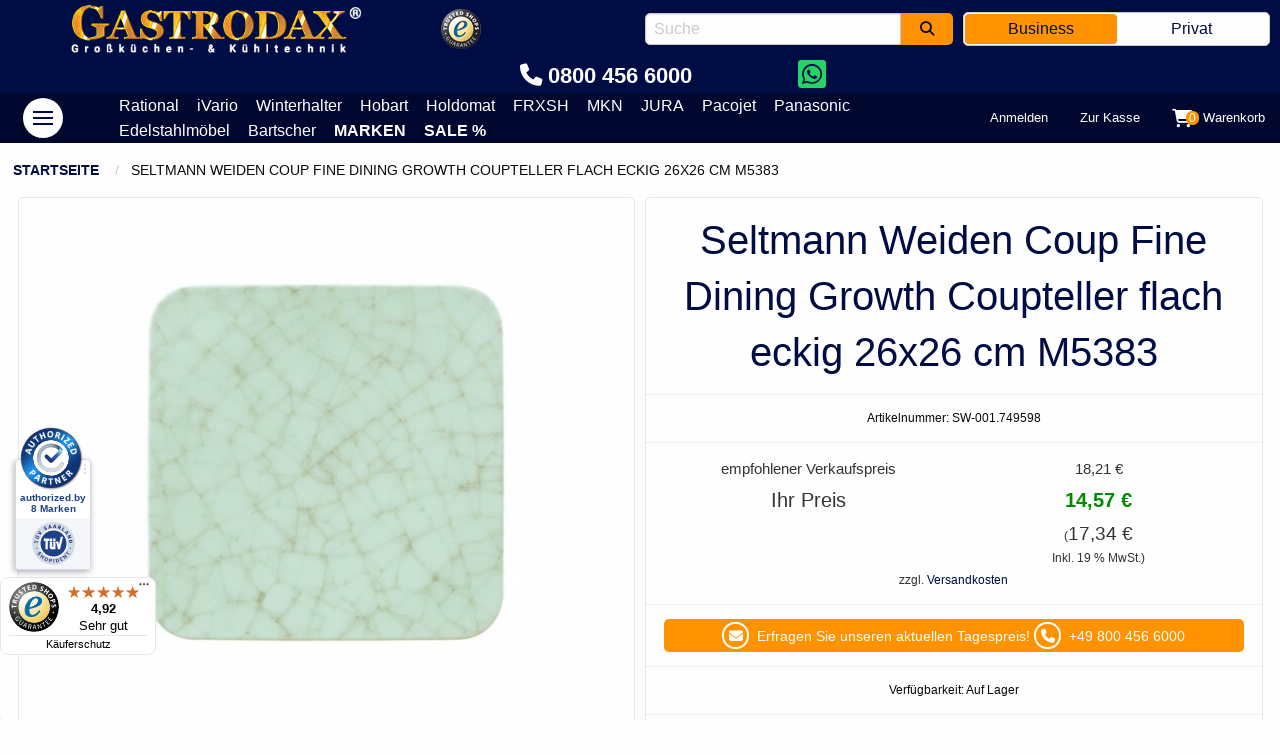

--- FILE ---
content_type: text/css
request_url: https://www.gastrodax.de/media/css_secure/26654d4aeed8a3a46d681f9f8a4cb55a.css?t=dd147ffe45101d858e359b5d3865a819
body_size: 100069
content:
@charset "UTF-8";
/**
 * Foundation for Sites
 * Version 6.8.1
 * https://get.foundation
 * Licensed under MIT Open Source
 */
@media print, screen and (min-width: 40em) {
  .reveal.large, .reveal.small, .reveal.tiny, #cookie-law p a.reveal, .reveal {
    right: auto;
    left: auto;
    margin: 0 auto;
  }
}
/*! normalize.css v8.0.0 | MIT License | github.com/necolas/normalize.css */
html {
  line-height: 1.15;
  -webkit-text-size-adjust: 100%;
}

body {
  margin: 0;
}

h1 {
  font-size: 2em;
  margin: 0.67em 0;
}

hr {
  box-sizing: content-box;
  height: 0;
  overflow: visible;
}

pre {
  font-family: monospace, monospace;
  font-size: 1em;
}

a {
  background-color: transparent;
}

abbr[title] {
  border-bottom: 0;
  text-decoration: underline dotted;
}

b,
strong {
  font-weight: bolder;
}

code,
kbd,
samp {
  font-family: monospace, monospace;
  font-size: 1em;
}

small {
  font-size: 80%;
}

sub,
sup {
  font-size: 75%;
  line-height: 0;
  position: relative;
  vertical-align: baseline;
}

sub {
  bottom: -0.25em;
}

sup {
  top: -0.5em;
}

img {
  border-style: none;
}

button,
input,
optgroup,
select,
textarea {
  font-family: inherit;
  font-size: 100%;
  line-height: 1.15;
  margin: 0;
}

button,
input {
  overflow: visible;
}

button,
select {
  text-transform: none;
}

button,
[type=button],
[type=reset],
[type=submit] {
  -webkit-appearance: button;
}

button::-moz-focus-inner,
[type=button]::-moz-focus-inner,
[type=reset]::-moz-focus-inner,
[type=submit]::-moz-focus-inner {
  border-style: none;
  padding: 0;
}

button:-moz-focusring,
[type=button]:-moz-focusring,
[type=reset]:-moz-focusring,
[type=submit]:-moz-focusring {
  outline: 1px dotted ButtonText;
}

fieldset {
  padding: 0.35em 0.75em 0.625em;
}

legend {
  box-sizing: border-box;
  color: inherit;
  display: table;
  max-width: 100%;
  padding: 0;
  white-space: normal;
}

progress {
  vertical-align: baseline;
}

textarea {
  overflow: auto;
}

[type=checkbox],
[type=radio] {
  box-sizing: border-box;
  padding: 0;
}

[type=number]::-webkit-inner-spin-button,
[type=number]::-webkit-outer-spin-button {
  height: auto;
}

[type=search] {
  -webkit-appearance: textfield;
  outline-offset: -2px;
}

[type=search]::-webkit-search-decoration {
  -webkit-appearance: none;
}

::-webkit-file-upload-button {
  -webkit-appearance: button;
  font: inherit;
}

details {
  display: block;
}

summary {
  display: list-item;
}

template {
  display: none;
}

[hidden] {
  display: none;
}

[data-whatintent=mouse] *, [data-whatintent=mouse] *:focus,
[data-whatintent=touch] *,
[data-whatintent=touch] *:focus,
[data-whatinput=mouse] *,
[data-whatinput=mouse] *:focus,
[data-whatinput=touch] *,
[data-whatinput=touch] *:focus {
  outline: none;
}

[draggable=false] {
  -webkit-touch-callout: none;
  -webkit-user-select: none;
}

.foundation-mq {
  font-family: "small=0em&medium=40em&large=64em&xlarge=90em&xxlarge=160em";
}

html {
  box-sizing: border-box;
  font-size: 100%;
}

*,
*::before,
*::after {
  box-sizing: inherit;
}

body {
  margin: 0;
  padding: 0;
  background: #fefefe;
  font-family: Verdana, Arial, sans-serif;
  font-weight: normal;
  line-height: 1.5;
  color: #0a0a0a;
  -webkit-font-smoothing: antialiased;
  -moz-osx-font-smoothing: grayscale;
}

img {
  display: inline-block;
  vertical-align: middle;
  max-width: 100%;
  height: auto;
  -ms-interpolation-mode: bicubic;
}

textarea {
  height: auto;
  min-height: 50px;
  border-radius: 5px;
}

select {
  box-sizing: border-box;
  width: 100%;
  border-radius: 5px;
}

.map_canvas img,
.map_canvas embed,
.map_canvas object,
.mqa-display img,
.mqa-display embed,
.mqa-display object {
  max-width: none !important;
}

button {
  padding: 0;
  appearance: none;
  border: 0;
  border-radius: 5px;
  background: transparent;
  line-height: 1;
  cursor: auto;
}
[data-whatinput=mouse] button {
  outline: 0;
}

pre {
  overflow: auto;
  -webkit-overflow-scrolling: touch;
}

button,
input,
optgroup,
select,
textarea {
  font-family: inherit;
}

.is-visible {
  display: block !important;
}

.is-hidden {
  display: none !important;
}

.row {
  max-width: 81.25rem;
  margin-right: auto;
  margin-left: auto;
}
.row::before, .row::after {
  display: table;
  content: " ";
  flex-basis: 0;
  order: 1;
}
.row::after {
  clear: both;
}
.row.collapse > .column, .row.collapse > .columns {
  padding-right: 0;
  padding-left: 0;
}
.row .row {
  margin-right: -0.625rem;
  margin-left: -0.625rem;
}
@media print, screen and (min-width: 40em) {
  .row .row {
    margin-right: -0.9375rem;
    margin-left: -0.9375rem;
  }
}
@media print, screen and (min-width: 64em) {
  .row .row {
    margin-right: -0.9375rem;
    margin-left: -0.9375rem;
  }
}
@media screen and (min-width: 90em) {
  .row .row {
    margin-right: -0.9375rem;
    margin-left: -0.9375rem;
  }
}
@media screen and (min-width: 160em) {
  .row .row {
    margin-right: -0.9375rem;
    margin-left: -0.9375rem;
  }
}
.row .row.collapse {
  margin-right: 0;
  margin-left: 0;
}
.row.expanded {
  max-width: none;
}
.row.expanded .row {
  margin-right: auto;
  margin-left: auto;
}
.row:not(.expanded) .row {
  max-width: none;
}
.row.gutter-small > .column, .row.gutter-small > .columns {
  padding-right: 0.625rem;
  padding-left: 0.625rem;
}
.row.gutter-medium > .column, .row.gutter-medium > .columns {
  padding-right: 0.9375rem;
  padding-left: 0.9375rem;
}

.column, .columns {
  padding-right: 0.625rem;
  padding-left: 0.625rem;
  width: 100%;
  float: left;
}
@media print, screen and (min-width: 40em) {
  .column, .columns {
    padding-right: 0.9375rem;
    padding-left: 0.9375rem;
  }
}
.column, .columns, .column:last-child:not(:first-child) {
  float: left;
  clear: none;
}
.column:last-child:not(:first-child), .columns:last-child:not(:first-child) {
  float: right;
}
.column.end:last-child:last-child, .end.columns:last-child:last-child {
  float: left;
}

.column.row.row, .row.row.columns {
  float: none;
}

.row .column.row.row, .row .row.row.columns {
  margin-right: 0;
  margin-left: 0;
  padding-right: 0;
  padding-left: 0;
}

.small-1 {
  width: 8.3333333333%;
}

.small-push-1 {
  position: relative;
  left: 8.3333333333%;
}

.small-pull-1 {
  position: relative;
  left: -8.3333333333%;
}

.small-offset-0 {
  margin-left: 0%;
}

.small-2 {
  width: 16.6666666667%;
}

.small-push-2 {
  position: relative;
  left: 16.6666666667%;
}

.small-pull-2 {
  position: relative;
  left: -16.6666666667%;
}

.small-offset-1 {
  margin-left: 8.3333333333%;
}

.small-3 {
  width: 25%;
}

.small-push-3 {
  position: relative;
  left: 25%;
}

.small-pull-3 {
  position: relative;
  left: -25%;
}

.small-offset-2 {
  margin-left: 16.6666666667%;
}

.small-4 {
  width: 33.3333333333%;
}

.small-push-4 {
  position: relative;
  left: 33.3333333333%;
}

.small-pull-4 {
  position: relative;
  left: -33.3333333333%;
}

.small-offset-3 {
  margin-left: 25%;
}

.small-5 {
  width: 41.6666666667%;
}

.small-push-5 {
  position: relative;
  left: 41.6666666667%;
}

.small-pull-5 {
  position: relative;
  left: -41.6666666667%;
}

.small-offset-4 {
  margin-left: 33.3333333333%;
}

.small-6 {
  width: 50%;
}

.small-push-6 {
  position: relative;
  left: 50%;
}

.small-pull-6 {
  position: relative;
  left: -50%;
}

.small-offset-5 {
  margin-left: 41.6666666667%;
}

.small-7 {
  width: 58.3333333333%;
}

.small-push-7 {
  position: relative;
  left: 58.3333333333%;
}

.small-pull-7 {
  position: relative;
  left: -58.3333333333%;
}

.small-offset-6 {
  margin-left: 50%;
}

.small-8 {
  width: 66.6666666667%;
}

.small-push-8 {
  position: relative;
  left: 66.6666666667%;
}

.small-pull-8 {
  position: relative;
  left: -66.6666666667%;
}

.small-offset-7 {
  margin-left: 58.3333333333%;
}

.small-9 {
  width: 75%;
}

.small-push-9 {
  position: relative;
  left: 75%;
}

.small-pull-9 {
  position: relative;
  left: -75%;
}

.small-offset-8 {
  margin-left: 66.6666666667%;
}

.small-10 {
  width: 83.3333333333%;
}

.small-push-10 {
  position: relative;
  left: 83.3333333333%;
}

.small-pull-10 {
  position: relative;
  left: -83.3333333333%;
}

.small-offset-9 {
  margin-left: 75%;
}

.small-11 {
  width: 91.6666666667%;
}

.small-push-11 {
  position: relative;
  left: 91.6666666667%;
}

.small-pull-11 {
  position: relative;
  left: -91.6666666667%;
}

.small-offset-10 {
  margin-left: 83.3333333333%;
}

.small-12 {
  width: 100%;
}

.small-offset-11 {
  margin-left: 91.6666666667%;
}

.small-up-1 > .column, .small-up-1 > .columns {
  float: left;
  width: 100%;
}
.small-up-1 > .column:nth-of-type(1n), .small-up-1 > .columns:nth-of-type(1n) {
  clear: none;
}
.small-up-1 > .column:nth-of-type(1n+1), .small-up-1 > .columns:nth-of-type(1n+1) {
  clear: both;
}
.small-up-1 > .column:last-child, .small-up-1 > .columns:last-child {
  float: left;
}

.small-up-2 > .column, .small-up-2 > .columns {
  float: left;
  width: 50%;
}
.small-up-2 > .column:nth-of-type(1n), .small-up-2 > .columns:nth-of-type(1n) {
  clear: none;
}
.small-up-2 > .column:nth-of-type(2n+1), .small-up-2 > .columns:nth-of-type(2n+1) {
  clear: both;
}
.small-up-2 > .column:last-child, .small-up-2 > .columns:last-child {
  float: left;
}

.small-up-3 > .column, .small-up-3 > .columns {
  float: left;
  width: 33.3333333333%;
}
.small-up-3 > .column:nth-of-type(1n), .small-up-3 > .columns:nth-of-type(1n) {
  clear: none;
}
.small-up-3 > .column:nth-of-type(3n+1), .small-up-3 > .columns:nth-of-type(3n+1) {
  clear: both;
}
.small-up-3 > .column:last-child, .small-up-3 > .columns:last-child {
  float: left;
}

.small-up-4 > .column, .small-up-4 > .columns {
  float: left;
  width: 25%;
}
.small-up-4 > .column:nth-of-type(1n), .small-up-4 > .columns:nth-of-type(1n) {
  clear: none;
}
.small-up-4 > .column:nth-of-type(4n+1), .small-up-4 > .columns:nth-of-type(4n+1) {
  clear: both;
}
.small-up-4 > .column:last-child, .small-up-4 > .columns:last-child {
  float: left;
}

.small-up-5 > .column, .small-up-5 > .columns {
  float: left;
  width: 20%;
}
.small-up-5 > .column:nth-of-type(1n), .small-up-5 > .columns:nth-of-type(1n) {
  clear: none;
}
.small-up-5 > .column:nth-of-type(5n+1), .small-up-5 > .columns:nth-of-type(5n+1) {
  clear: both;
}
.small-up-5 > .column:last-child, .small-up-5 > .columns:last-child {
  float: left;
}

.small-up-6 > .column, .small-up-6 > .columns {
  float: left;
  width: 16.6666666667%;
}
.small-up-6 > .column:nth-of-type(1n), .small-up-6 > .columns:nth-of-type(1n) {
  clear: none;
}
.small-up-6 > .column:nth-of-type(6n+1), .small-up-6 > .columns:nth-of-type(6n+1) {
  clear: both;
}
.small-up-6 > .column:last-child, .small-up-6 > .columns:last-child {
  float: left;
}

.small-up-7 > .column, .small-up-7 > .columns {
  float: left;
  width: 14.2857142857%;
}
.small-up-7 > .column:nth-of-type(1n), .small-up-7 > .columns:nth-of-type(1n) {
  clear: none;
}
.small-up-7 > .column:nth-of-type(7n+1), .small-up-7 > .columns:nth-of-type(7n+1) {
  clear: both;
}
.small-up-7 > .column:last-child, .small-up-7 > .columns:last-child {
  float: left;
}

.small-up-8 > .column, .small-up-8 > .columns {
  float: left;
  width: 12.5%;
}
.small-up-8 > .column:nth-of-type(1n), .small-up-8 > .columns:nth-of-type(1n) {
  clear: none;
}
.small-up-8 > .column:nth-of-type(8n+1), .small-up-8 > .columns:nth-of-type(8n+1) {
  clear: both;
}
.small-up-8 > .column:last-child, .small-up-8 > .columns:last-child {
  float: left;
}

.small-collapse > .column, .small-collapse > .columns {
  padding-right: 0;
  padding-left: 0;
}
.small-collapse .row {
  margin-right: 0;
  margin-left: 0;
}

.expanded.row .small-collapse.row {
  margin-right: 0;
  margin-left: 0;
}

.small-uncollapse > .column, .small-uncollapse > .columns {
  padding-right: 0.625rem;
  padding-left: 0.625rem;
}

.small-centered {
  margin-right: auto;
  margin-left: auto;
}
.small-centered, .small-centered:last-child:not(:first-child) {
  float: none;
  clear: both;
}

.small-uncentered, .small-push-0, .small-pull-0 {
  position: static;
  margin-right: 0;
  margin-left: 0;
}
.small-uncentered, .small-uncentered:last-child:not(:first-child), .small-push-0, .small-push-0:last-child:not(:first-child), .small-pull-0, .small-pull-0:last-child:not(:first-child) {
  float: left;
  clear: none;
}
.small-uncentered:last-child:not(:first-child), .small-push-0:last-child:not(:first-child), .small-pull-0:last-child:not(:first-child) {
  float: right;
}

@media print, screen and (min-width: 40em) {
  .medium-1 {
    width: 8.3333333333%;
  }
  .medium-push-1 {
    position: relative;
    left: 8.3333333333%;
  }
  .medium-pull-1 {
    position: relative;
    left: -8.3333333333%;
  }
  .medium-offset-0 {
    margin-left: 0%;
  }
  .medium-2 {
    width: 16.6666666667%;
  }
  .medium-push-2 {
    position: relative;
    left: 16.6666666667%;
  }
  .medium-pull-2 {
    position: relative;
    left: -16.6666666667%;
  }
  .medium-offset-1 {
    margin-left: 8.3333333333%;
  }
  .medium-3 {
    width: 25%;
  }
  .medium-push-3 {
    position: relative;
    left: 25%;
  }
  .medium-pull-3 {
    position: relative;
    left: -25%;
  }
  .medium-offset-2 {
    margin-left: 16.6666666667%;
  }
  .medium-4 {
    width: 33.3333333333%;
  }
  .medium-push-4 {
    position: relative;
    left: 33.3333333333%;
  }
  .medium-pull-4 {
    position: relative;
    left: -33.3333333333%;
  }
  .medium-offset-3 {
    margin-left: 25%;
  }
  .medium-5 {
    width: 41.6666666667%;
  }
  .medium-push-5 {
    position: relative;
    left: 41.6666666667%;
  }
  .medium-pull-5 {
    position: relative;
    left: -41.6666666667%;
  }
  .medium-offset-4 {
    margin-left: 33.3333333333%;
  }
  .medium-6 {
    width: 50%;
  }
  .medium-push-6 {
    position: relative;
    left: 50%;
  }
  .medium-pull-6 {
    position: relative;
    left: -50%;
  }
  .medium-offset-5 {
    margin-left: 41.6666666667%;
  }
  .medium-7 {
    width: 58.3333333333%;
  }
  .medium-push-7 {
    position: relative;
    left: 58.3333333333%;
  }
  .medium-pull-7 {
    position: relative;
    left: -58.3333333333%;
  }
  .medium-offset-6 {
    margin-left: 50%;
  }
  .medium-8 {
    width: 66.6666666667%;
  }
  .medium-push-8 {
    position: relative;
    left: 66.6666666667%;
  }
  .medium-pull-8 {
    position: relative;
    left: -66.6666666667%;
  }
  .medium-offset-7 {
    margin-left: 58.3333333333%;
  }
  .medium-9 {
    width: 75%;
  }
  .medium-push-9 {
    position: relative;
    left: 75%;
  }
  .medium-pull-9 {
    position: relative;
    left: -75%;
  }
  .medium-offset-8 {
    margin-left: 66.6666666667%;
  }
  .medium-10 {
    width: 83.3333333333%;
  }
  .medium-push-10 {
    position: relative;
    left: 83.3333333333%;
  }
  .medium-pull-10 {
    position: relative;
    left: -83.3333333333%;
  }
  .medium-offset-9 {
    margin-left: 75%;
  }
  .medium-11 {
    width: 91.6666666667%;
  }
  .medium-push-11 {
    position: relative;
    left: 91.6666666667%;
  }
  .medium-pull-11 {
    position: relative;
    left: -91.6666666667%;
  }
  .medium-offset-10 {
    margin-left: 83.3333333333%;
  }
  .medium-12 {
    width: 100%;
  }
  .medium-offset-11 {
    margin-left: 91.6666666667%;
  }
  .medium-up-1 > .column, .medium-up-1 > .columns {
    float: left;
    width: 100%;
  }
  .medium-up-1 > .column:nth-of-type(1n), .medium-up-1 > .columns:nth-of-type(1n) {
    clear: none;
  }
  .medium-up-1 > .column:nth-of-type(1n+1), .medium-up-1 > .columns:nth-of-type(1n+1) {
    clear: both;
  }
  .medium-up-1 > .column:last-child, .medium-up-1 > .columns:last-child {
    float: left;
  }
  .medium-up-2 > .column, .medium-up-2 > .columns {
    float: left;
    width: 50%;
  }
  .medium-up-2 > .column:nth-of-type(1n), .medium-up-2 > .columns:nth-of-type(1n) {
    clear: none;
  }
  .medium-up-2 > .column:nth-of-type(2n+1), .medium-up-2 > .columns:nth-of-type(2n+1) {
    clear: both;
  }
  .medium-up-2 > .column:last-child, .medium-up-2 > .columns:last-child {
    float: left;
  }
  .medium-up-3 > .column, .medium-up-3 > .columns {
    float: left;
    width: 33.3333333333%;
  }
  .medium-up-3 > .column:nth-of-type(1n), .medium-up-3 > .columns:nth-of-type(1n) {
    clear: none;
  }
  .medium-up-3 > .column:nth-of-type(3n+1), .medium-up-3 > .columns:nth-of-type(3n+1) {
    clear: both;
  }
  .medium-up-3 > .column:last-child, .medium-up-3 > .columns:last-child {
    float: left;
  }
  .medium-up-4 > .column, .medium-up-4 > .columns {
    float: left;
    width: 25%;
  }
  .medium-up-4 > .column:nth-of-type(1n), .medium-up-4 > .columns:nth-of-type(1n) {
    clear: none;
  }
  .medium-up-4 > .column:nth-of-type(4n+1), .medium-up-4 > .columns:nth-of-type(4n+1) {
    clear: both;
  }
  .medium-up-4 > .column:last-child, .medium-up-4 > .columns:last-child {
    float: left;
  }
  .medium-up-5 > .column, .medium-up-5 > .columns {
    float: left;
    width: 20%;
  }
  .medium-up-5 > .column:nth-of-type(1n), .medium-up-5 > .columns:nth-of-type(1n) {
    clear: none;
  }
  .medium-up-5 > .column:nth-of-type(5n+1), .medium-up-5 > .columns:nth-of-type(5n+1) {
    clear: both;
  }
  .medium-up-5 > .column:last-child, .medium-up-5 > .columns:last-child {
    float: left;
  }
  .medium-up-6 > .column, .medium-up-6 > .columns {
    float: left;
    width: 16.6666666667%;
  }
  .medium-up-6 > .column:nth-of-type(1n), .medium-up-6 > .columns:nth-of-type(1n) {
    clear: none;
  }
  .medium-up-6 > .column:nth-of-type(6n+1), .medium-up-6 > .columns:nth-of-type(6n+1) {
    clear: both;
  }
  .medium-up-6 > .column:last-child, .medium-up-6 > .columns:last-child {
    float: left;
  }
  .medium-up-7 > .column, .medium-up-7 > .columns {
    float: left;
    width: 14.2857142857%;
  }
  .medium-up-7 > .column:nth-of-type(1n), .medium-up-7 > .columns:nth-of-type(1n) {
    clear: none;
  }
  .medium-up-7 > .column:nth-of-type(7n+1), .medium-up-7 > .columns:nth-of-type(7n+1) {
    clear: both;
  }
  .medium-up-7 > .column:last-child, .medium-up-7 > .columns:last-child {
    float: left;
  }
  .medium-up-8 > .column, .medium-up-8 > .columns {
    float: left;
    width: 12.5%;
  }
  .medium-up-8 > .column:nth-of-type(1n), .medium-up-8 > .columns:nth-of-type(1n) {
    clear: none;
  }
  .medium-up-8 > .column:nth-of-type(8n+1), .medium-up-8 > .columns:nth-of-type(8n+1) {
    clear: both;
  }
  .medium-up-8 > .column:last-child, .medium-up-8 > .columns:last-child {
    float: left;
  }
  .medium-collapse > .column, .medium-collapse > .columns {
    padding-right: 0;
    padding-left: 0;
  }
  .medium-collapse .row {
    margin-right: 0;
    margin-left: 0;
  }
  .expanded.row .medium-collapse.row {
    margin-right: 0;
    margin-left: 0;
  }
  .medium-uncollapse > .column, .medium-uncollapse > .columns {
    padding-right: 0.9375rem;
    padding-left: 0.9375rem;
  }
  .medium-centered {
    margin-right: auto;
    margin-left: auto;
  }
  .medium-centered, .medium-centered:last-child:not(:first-child) {
    float: none;
    clear: both;
  }
  .medium-uncentered, .medium-push-0, .medium-pull-0 {
    position: static;
    margin-right: 0;
    margin-left: 0;
  }
  .medium-uncentered, .medium-uncentered:last-child:not(:first-child), .medium-push-0, .medium-push-0:last-child:not(:first-child), .medium-pull-0, .medium-pull-0:last-child:not(:first-child) {
    float: left;
    clear: none;
  }
  .medium-uncentered:last-child:not(:first-child), .medium-push-0:last-child:not(:first-child), .medium-pull-0:last-child:not(:first-child) {
    float: right;
  }
}
@media print, screen and (min-width: 64em) {
  .large-1 {
    width: 8.3333333333%;
  }
  .large-push-1 {
    position: relative;
    left: 8.3333333333%;
  }
  .large-pull-1 {
    position: relative;
    left: -8.3333333333%;
  }
  .large-offset-0 {
    margin-left: 0%;
  }
  .large-2 {
    width: 16.6666666667%;
  }
  .large-push-2 {
    position: relative;
    left: 16.6666666667%;
  }
  .large-pull-2 {
    position: relative;
    left: -16.6666666667%;
  }
  .large-offset-1 {
    margin-left: 8.3333333333%;
  }
  .large-3 {
    width: 25%;
  }
  .large-push-3 {
    position: relative;
    left: 25%;
  }
  .large-pull-3 {
    position: relative;
    left: -25%;
  }
  .large-offset-2 {
    margin-left: 16.6666666667%;
  }
  .large-4 {
    width: 33.3333333333%;
  }
  .large-push-4 {
    position: relative;
    left: 33.3333333333%;
  }
  .large-pull-4 {
    position: relative;
    left: -33.3333333333%;
  }
  .large-offset-3 {
    margin-left: 25%;
  }
  .large-5 {
    width: 41.6666666667%;
  }
  .large-push-5 {
    position: relative;
    left: 41.6666666667%;
  }
  .large-pull-5 {
    position: relative;
    left: -41.6666666667%;
  }
  .large-offset-4 {
    margin-left: 33.3333333333%;
  }
  .large-6 {
    width: 50%;
  }
  .large-push-6 {
    position: relative;
    left: 50%;
  }
  .large-pull-6 {
    position: relative;
    left: -50%;
  }
  .large-offset-5 {
    margin-left: 41.6666666667%;
  }
  .large-7 {
    width: 58.3333333333%;
  }
  .large-push-7 {
    position: relative;
    left: 58.3333333333%;
  }
  .large-pull-7 {
    position: relative;
    left: -58.3333333333%;
  }
  .large-offset-6 {
    margin-left: 50%;
  }
  .large-8 {
    width: 66.6666666667%;
  }
  .large-push-8 {
    position: relative;
    left: 66.6666666667%;
  }
  .large-pull-8 {
    position: relative;
    left: -66.6666666667%;
  }
  .large-offset-7 {
    margin-left: 58.3333333333%;
  }
  .large-9 {
    width: 75%;
  }
  .large-push-9 {
    position: relative;
    left: 75%;
  }
  .large-pull-9 {
    position: relative;
    left: -75%;
  }
  .large-offset-8 {
    margin-left: 66.6666666667%;
  }
  .large-10 {
    width: 83.3333333333%;
  }
  .large-push-10 {
    position: relative;
    left: 83.3333333333%;
  }
  .large-pull-10 {
    position: relative;
    left: -83.3333333333%;
  }
  .large-offset-9 {
    margin-left: 75%;
  }
  .large-11 {
    width: 91.6666666667%;
  }
  .large-push-11 {
    position: relative;
    left: 91.6666666667%;
  }
  .large-pull-11 {
    position: relative;
    left: -91.6666666667%;
  }
  .large-offset-10 {
    margin-left: 83.3333333333%;
  }
  .large-12 {
    width: 100%;
  }
  .large-offset-11 {
    margin-left: 91.6666666667%;
  }
  .large-up-1 > .column, .large-up-1 > .columns {
    float: left;
    width: 100%;
  }
  .large-up-1 > .column:nth-of-type(1n), .large-up-1 > .columns:nth-of-type(1n) {
    clear: none;
  }
  .large-up-1 > .column:nth-of-type(1n+1), .large-up-1 > .columns:nth-of-type(1n+1) {
    clear: both;
  }
  .large-up-1 > .column:last-child, .large-up-1 > .columns:last-child {
    float: left;
  }
  .large-up-2 > .column, .large-up-2 > .columns {
    float: left;
    width: 50%;
  }
  .large-up-2 > .column:nth-of-type(1n), .large-up-2 > .columns:nth-of-type(1n) {
    clear: none;
  }
  .large-up-2 > .column:nth-of-type(2n+1), .large-up-2 > .columns:nth-of-type(2n+1) {
    clear: both;
  }
  .large-up-2 > .column:last-child, .large-up-2 > .columns:last-child {
    float: left;
  }
  .large-up-3 > .column, .large-up-3 > .columns {
    float: left;
    width: 33.3333333333%;
  }
  .large-up-3 > .column:nth-of-type(1n), .large-up-3 > .columns:nth-of-type(1n) {
    clear: none;
  }
  .large-up-3 > .column:nth-of-type(3n+1), .large-up-3 > .columns:nth-of-type(3n+1) {
    clear: both;
  }
  .large-up-3 > .column:last-child, .large-up-3 > .columns:last-child {
    float: left;
  }
  .large-up-4 > .column, .large-up-4 > .columns {
    float: left;
    width: 25%;
  }
  .large-up-4 > .column:nth-of-type(1n), .large-up-4 > .columns:nth-of-type(1n) {
    clear: none;
  }
  .large-up-4 > .column:nth-of-type(4n+1), .large-up-4 > .columns:nth-of-type(4n+1) {
    clear: both;
  }
  .large-up-4 > .column:last-child, .large-up-4 > .columns:last-child {
    float: left;
  }
  .large-up-5 > .column, .large-up-5 > .columns {
    float: left;
    width: 20%;
  }
  .large-up-5 > .column:nth-of-type(1n), .large-up-5 > .columns:nth-of-type(1n) {
    clear: none;
  }
  .large-up-5 > .column:nth-of-type(5n+1), .large-up-5 > .columns:nth-of-type(5n+1) {
    clear: both;
  }
  .large-up-5 > .column:last-child, .large-up-5 > .columns:last-child {
    float: left;
  }
  .large-up-6 > .column, .large-up-6 > .columns {
    float: left;
    width: 16.6666666667%;
  }
  .large-up-6 > .column:nth-of-type(1n), .large-up-6 > .columns:nth-of-type(1n) {
    clear: none;
  }
  .large-up-6 > .column:nth-of-type(6n+1), .large-up-6 > .columns:nth-of-type(6n+1) {
    clear: both;
  }
  .large-up-6 > .column:last-child, .large-up-6 > .columns:last-child {
    float: left;
  }
  .large-up-7 > .column, .large-up-7 > .columns {
    float: left;
    width: 14.2857142857%;
  }
  .large-up-7 > .column:nth-of-type(1n), .large-up-7 > .columns:nth-of-type(1n) {
    clear: none;
  }
  .large-up-7 > .column:nth-of-type(7n+1), .large-up-7 > .columns:nth-of-type(7n+1) {
    clear: both;
  }
  .large-up-7 > .column:last-child, .large-up-7 > .columns:last-child {
    float: left;
  }
  .large-up-8 > .column, .large-up-8 > .columns {
    float: left;
    width: 12.5%;
  }
  .large-up-8 > .column:nth-of-type(1n), .large-up-8 > .columns:nth-of-type(1n) {
    clear: none;
  }
  .large-up-8 > .column:nth-of-type(8n+1), .large-up-8 > .columns:nth-of-type(8n+1) {
    clear: both;
  }
  .large-up-8 > .column:last-child, .large-up-8 > .columns:last-child {
    float: left;
  }
  .large-collapse > .column, .large-collapse > .columns {
    padding-right: 0;
    padding-left: 0;
  }
  .large-collapse .row {
    margin-right: 0;
    margin-left: 0;
  }
  .expanded.row .large-collapse.row {
    margin-right: 0;
    margin-left: 0;
  }
  .large-uncollapse > .column, .large-uncollapse > .columns {
    padding-right: 0.9375rem;
    padding-left: 0.9375rem;
  }
  .large-centered {
    margin-right: auto;
    margin-left: auto;
  }
  .large-centered, .large-centered:last-child:not(:first-child) {
    float: none;
    clear: both;
  }
  .large-uncentered, .large-push-0, .large-pull-0 {
    position: static;
    margin-right: 0;
    margin-left: 0;
  }
  .large-uncentered, .large-uncentered:last-child:not(:first-child), .large-push-0, .large-push-0:last-child:not(:first-child), .large-pull-0, .large-pull-0:last-child:not(:first-child) {
    float: left;
    clear: none;
  }
  .large-uncentered:last-child:not(:first-child), .large-push-0:last-child:not(:first-child), .large-pull-0:last-child:not(:first-child) {
    float: right;
  }
}
@media screen and (min-width: 90em) {
  .xlarge-1 {
    width: 8.3333333333%;
  }
  .xlarge-push-1 {
    position: relative;
    left: 8.3333333333%;
  }
  .xlarge-pull-1 {
    position: relative;
    left: -8.3333333333%;
  }
  .xlarge-offset-0 {
    margin-left: 0%;
  }
  .xlarge-2 {
    width: 16.6666666667%;
  }
  .xlarge-push-2 {
    position: relative;
    left: 16.6666666667%;
  }
  .xlarge-pull-2 {
    position: relative;
    left: -16.6666666667%;
  }
  .xlarge-offset-1 {
    margin-left: 8.3333333333%;
  }
  .xlarge-3 {
    width: 25%;
  }
  .xlarge-push-3 {
    position: relative;
    left: 25%;
  }
  .xlarge-pull-3 {
    position: relative;
    left: -25%;
  }
  .xlarge-offset-2 {
    margin-left: 16.6666666667%;
  }
  .xlarge-4 {
    width: 33.3333333333%;
  }
  .xlarge-push-4 {
    position: relative;
    left: 33.3333333333%;
  }
  .xlarge-pull-4 {
    position: relative;
    left: -33.3333333333%;
  }
  .xlarge-offset-3 {
    margin-left: 25%;
  }
  .xlarge-5 {
    width: 41.6666666667%;
  }
  .xlarge-push-5 {
    position: relative;
    left: 41.6666666667%;
  }
  .xlarge-pull-5 {
    position: relative;
    left: -41.6666666667%;
  }
  .xlarge-offset-4 {
    margin-left: 33.3333333333%;
  }
  .xlarge-6 {
    width: 50%;
  }
  .xlarge-push-6 {
    position: relative;
    left: 50%;
  }
  .xlarge-pull-6 {
    position: relative;
    left: -50%;
  }
  .xlarge-offset-5 {
    margin-left: 41.6666666667%;
  }
  .xlarge-7 {
    width: 58.3333333333%;
  }
  .xlarge-push-7 {
    position: relative;
    left: 58.3333333333%;
  }
  .xlarge-pull-7 {
    position: relative;
    left: -58.3333333333%;
  }
  .xlarge-offset-6 {
    margin-left: 50%;
  }
  .xlarge-8 {
    width: 66.6666666667%;
  }
  .xlarge-push-8 {
    position: relative;
    left: 66.6666666667%;
  }
  .xlarge-pull-8 {
    position: relative;
    left: -66.6666666667%;
  }
  .xlarge-offset-7 {
    margin-left: 58.3333333333%;
  }
  .xlarge-9 {
    width: 75%;
  }
  .xlarge-push-9 {
    position: relative;
    left: 75%;
  }
  .xlarge-pull-9 {
    position: relative;
    left: -75%;
  }
  .xlarge-offset-8 {
    margin-left: 66.6666666667%;
  }
  .xlarge-10 {
    width: 83.3333333333%;
  }
  .xlarge-push-10 {
    position: relative;
    left: 83.3333333333%;
  }
  .xlarge-pull-10 {
    position: relative;
    left: -83.3333333333%;
  }
  .xlarge-offset-9 {
    margin-left: 75%;
  }
  .xlarge-11 {
    width: 91.6666666667%;
  }
  .xlarge-push-11 {
    position: relative;
    left: 91.6666666667%;
  }
  .xlarge-pull-11 {
    position: relative;
    left: -91.6666666667%;
  }
  .xlarge-offset-10 {
    margin-left: 83.3333333333%;
  }
  .xlarge-12 {
    width: 100%;
  }
  .xlarge-offset-11 {
    margin-left: 91.6666666667%;
  }
  .xlarge-up-1 > .column, .xlarge-up-1 > .columns {
    float: left;
    width: 100%;
  }
  .xlarge-up-1 > .column:nth-of-type(1n), .xlarge-up-1 > .columns:nth-of-type(1n) {
    clear: none;
  }
  .xlarge-up-1 > .column:nth-of-type(1n+1), .xlarge-up-1 > .columns:nth-of-type(1n+1) {
    clear: both;
  }
  .xlarge-up-1 > .column:last-child, .xlarge-up-1 > .columns:last-child {
    float: left;
  }
  .xlarge-up-2 > .column, .xlarge-up-2 > .columns {
    float: left;
    width: 50%;
  }
  .xlarge-up-2 > .column:nth-of-type(1n), .xlarge-up-2 > .columns:nth-of-type(1n) {
    clear: none;
  }
  .xlarge-up-2 > .column:nth-of-type(2n+1), .xlarge-up-2 > .columns:nth-of-type(2n+1) {
    clear: both;
  }
  .xlarge-up-2 > .column:last-child, .xlarge-up-2 > .columns:last-child {
    float: left;
  }
  .xlarge-up-3 > .column, .xlarge-up-3 > .columns {
    float: left;
    width: 33.3333333333%;
  }
  .xlarge-up-3 > .column:nth-of-type(1n), .xlarge-up-3 > .columns:nth-of-type(1n) {
    clear: none;
  }
  .xlarge-up-3 > .column:nth-of-type(3n+1), .xlarge-up-3 > .columns:nth-of-type(3n+1) {
    clear: both;
  }
  .xlarge-up-3 > .column:last-child, .xlarge-up-3 > .columns:last-child {
    float: left;
  }
  .xlarge-up-4 > .column, .xlarge-up-4 > .columns {
    float: left;
    width: 25%;
  }
  .xlarge-up-4 > .column:nth-of-type(1n), .xlarge-up-4 > .columns:nth-of-type(1n) {
    clear: none;
  }
  .xlarge-up-4 > .column:nth-of-type(4n+1), .xlarge-up-4 > .columns:nth-of-type(4n+1) {
    clear: both;
  }
  .xlarge-up-4 > .column:last-child, .xlarge-up-4 > .columns:last-child {
    float: left;
  }
  .xlarge-up-5 > .column, .xlarge-up-5 > .columns {
    float: left;
    width: 20%;
  }
  .xlarge-up-5 > .column:nth-of-type(1n), .xlarge-up-5 > .columns:nth-of-type(1n) {
    clear: none;
  }
  .xlarge-up-5 > .column:nth-of-type(5n+1), .xlarge-up-5 > .columns:nth-of-type(5n+1) {
    clear: both;
  }
  .xlarge-up-5 > .column:last-child, .xlarge-up-5 > .columns:last-child {
    float: left;
  }
  .xlarge-up-6 > .column, .xlarge-up-6 > .columns {
    float: left;
    width: 16.6666666667%;
  }
  .xlarge-up-6 > .column:nth-of-type(1n), .xlarge-up-6 > .columns:nth-of-type(1n) {
    clear: none;
  }
  .xlarge-up-6 > .column:nth-of-type(6n+1), .xlarge-up-6 > .columns:nth-of-type(6n+1) {
    clear: both;
  }
  .xlarge-up-6 > .column:last-child, .xlarge-up-6 > .columns:last-child {
    float: left;
  }
  .xlarge-up-7 > .column, .xlarge-up-7 > .columns {
    float: left;
    width: 14.2857142857%;
  }
  .xlarge-up-7 > .column:nth-of-type(1n), .xlarge-up-7 > .columns:nth-of-type(1n) {
    clear: none;
  }
  .xlarge-up-7 > .column:nth-of-type(7n+1), .xlarge-up-7 > .columns:nth-of-type(7n+1) {
    clear: both;
  }
  .xlarge-up-7 > .column:last-child, .xlarge-up-7 > .columns:last-child {
    float: left;
  }
  .xlarge-up-8 > .column, .xlarge-up-8 > .columns {
    float: left;
    width: 12.5%;
  }
  .xlarge-up-8 > .column:nth-of-type(1n), .xlarge-up-8 > .columns:nth-of-type(1n) {
    clear: none;
  }
  .xlarge-up-8 > .column:nth-of-type(8n+1), .xlarge-up-8 > .columns:nth-of-type(8n+1) {
    clear: both;
  }
  .xlarge-up-8 > .column:last-child, .xlarge-up-8 > .columns:last-child {
    float: left;
  }
  .xlarge-collapse > .column, .xlarge-collapse > .columns {
    padding-right: 0;
    padding-left: 0;
  }
  .xlarge-collapse .row {
    margin-right: 0;
    margin-left: 0;
  }
  .expanded.row .xlarge-collapse.row {
    margin-right: 0;
    margin-left: 0;
  }
  .xlarge-uncollapse > .column, .xlarge-uncollapse > .columns {
    padding-right: 0.9375rem;
    padding-left: 0.9375rem;
  }
  .xlarge-centered {
    margin-right: auto;
    margin-left: auto;
  }
  .xlarge-centered, .xlarge-centered:last-child:not(:first-child) {
    float: none;
    clear: both;
  }
  .xlarge-uncentered, .xlarge-push-0, .xlarge-pull-0 {
    position: static;
    margin-right: 0;
    margin-left: 0;
  }
  .xlarge-uncentered, .xlarge-uncentered:last-child:not(:first-child), .xlarge-push-0, .xlarge-push-0:last-child:not(:first-child), .xlarge-pull-0, .xlarge-pull-0:last-child:not(:first-child) {
    float: left;
    clear: none;
  }
  .xlarge-uncentered:last-child:not(:first-child), .xlarge-push-0:last-child:not(:first-child), .xlarge-pull-0:last-child:not(:first-child) {
    float: right;
  }
}
@media screen and (min-width: 160em) {
  .xxlarge-1 {
    width: 8.3333333333%;
  }
  .xxlarge-push-1 {
    position: relative;
    left: 8.3333333333%;
  }
  .xxlarge-pull-1 {
    position: relative;
    left: -8.3333333333%;
  }
  .xxlarge-offset-0 {
    margin-left: 0%;
  }
  .xxlarge-2 {
    width: 16.6666666667%;
  }
  .xxlarge-push-2 {
    position: relative;
    left: 16.6666666667%;
  }
  .xxlarge-pull-2 {
    position: relative;
    left: -16.6666666667%;
  }
  .xxlarge-offset-1 {
    margin-left: 8.3333333333%;
  }
  .xxlarge-3 {
    width: 25%;
  }
  .xxlarge-push-3 {
    position: relative;
    left: 25%;
  }
  .xxlarge-pull-3 {
    position: relative;
    left: -25%;
  }
  .xxlarge-offset-2 {
    margin-left: 16.6666666667%;
  }
  .xxlarge-4 {
    width: 33.3333333333%;
  }
  .xxlarge-push-4 {
    position: relative;
    left: 33.3333333333%;
  }
  .xxlarge-pull-4 {
    position: relative;
    left: -33.3333333333%;
  }
  .xxlarge-offset-3 {
    margin-left: 25%;
  }
  .xxlarge-5 {
    width: 41.6666666667%;
  }
  .xxlarge-push-5 {
    position: relative;
    left: 41.6666666667%;
  }
  .xxlarge-pull-5 {
    position: relative;
    left: -41.6666666667%;
  }
  .xxlarge-offset-4 {
    margin-left: 33.3333333333%;
  }
  .xxlarge-6 {
    width: 50%;
  }
  .xxlarge-push-6 {
    position: relative;
    left: 50%;
  }
  .xxlarge-pull-6 {
    position: relative;
    left: -50%;
  }
  .xxlarge-offset-5 {
    margin-left: 41.6666666667%;
  }
  .xxlarge-7 {
    width: 58.3333333333%;
  }
  .xxlarge-push-7 {
    position: relative;
    left: 58.3333333333%;
  }
  .xxlarge-pull-7 {
    position: relative;
    left: -58.3333333333%;
  }
  .xxlarge-offset-6 {
    margin-left: 50%;
  }
  .xxlarge-8 {
    width: 66.6666666667%;
  }
  .xxlarge-push-8 {
    position: relative;
    left: 66.6666666667%;
  }
  .xxlarge-pull-8 {
    position: relative;
    left: -66.6666666667%;
  }
  .xxlarge-offset-7 {
    margin-left: 58.3333333333%;
  }
  .xxlarge-9 {
    width: 75%;
  }
  .xxlarge-push-9 {
    position: relative;
    left: 75%;
  }
  .xxlarge-pull-9 {
    position: relative;
    left: -75%;
  }
  .xxlarge-offset-8 {
    margin-left: 66.6666666667%;
  }
  .xxlarge-10 {
    width: 83.3333333333%;
  }
  .xxlarge-push-10 {
    position: relative;
    left: 83.3333333333%;
  }
  .xxlarge-pull-10 {
    position: relative;
    left: -83.3333333333%;
  }
  .xxlarge-offset-9 {
    margin-left: 75%;
  }
  .xxlarge-11 {
    width: 91.6666666667%;
  }
  .xxlarge-push-11 {
    position: relative;
    left: 91.6666666667%;
  }
  .xxlarge-pull-11 {
    position: relative;
    left: -91.6666666667%;
  }
  .xxlarge-offset-10 {
    margin-left: 83.3333333333%;
  }
  .xxlarge-12 {
    width: 100%;
  }
  .xxlarge-offset-11 {
    margin-left: 91.6666666667%;
  }
  .xxlarge-up-1 > .column, .xxlarge-up-1 > .columns {
    float: left;
    width: 100%;
  }
  .xxlarge-up-1 > .column:nth-of-type(1n), .xxlarge-up-1 > .columns:nth-of-type(1n) {
    clear: none;
  }
  .xxlarge-up-1 > .column:nth-of-type(1n+1), .xxlarge-up-1 > .columns:nth-of-type(1n+1) {
    clear: both;
  }
  .xxlarge-up-1 > .column:last-child, .xxlarge-up-1 > .columns:last-child {
    float: left;
  }
  .xxlarge-up-2 > .column, .xxlarge-up-2 > .columns {
    float: left;
    width: 50%;
  }
  .xxlarge-up-2 > .column:nth-of-type(1n), .xxlarge-up-2 > .columns:nth-of-type(1n) {
    clear: none;
  }
  .xxlarge-up-2 > .column:nth-of-type(2n+1), .xxlarge-up-2 > .columns:nth-of-type(2n+1) {
    clear: both;
  }
  .xxlarge-up-2 > .column:last-child, .xxlarge-up-2 > .columns:last-child {
    float: left;
  }
  .xxlarge-up-3 > .column, .xxlarge-up-3 > .columns {
    float: left;
    width: 33.3333333333%;
  }
  .xxlarge-up-3 > .column:nth-of-type(1n), .xxlarge-up-3 > .columns:nth-of-type(1n) {
    clear: none;
  }
  .xxlarge-up-3 > .column:nth-of-type(3n+1), .xxlarge-up-3 > .columns:nth-of-type(3n+1) {
    clear: both;
  }
  .xxlarge-up-3 > .column:last-child, .xxlarge-up-3 > .columns:last-child {
    float: left;
  }
  .xxlarge-up-4 > .column, .xxlarge-up-4 > .columns {
    float: left;
    width: 25%;
  }
  .xxlarge-up-4 > .column:nth-of-type(1n), .xxlarge-up-4 > .columns:nth-of-type(1n) {
    clear: none;
  }
  .xxlarge-up-4 > .column:nth-of-type(4n+1), .xxlarge-up-4 > .columns:nth-of-type(4n+1) {
    clear: both;
  }
  .xxlarge-up-4 > .column:last-child, .xxlarge-up-4 > .columns:last-child {
    float: left;
  }
  .xxlarge-up-5 > .column, .xxlarge-up-5 > .columns {
    float: left;
    width: 20%;
  }
  .xxlarge-up-5 > .column:nth-of-type(1n), .xxlarge-up-5 > .columns:nth-of-type(1n) {
    clear: none;
  }
  .xxlarge-up-5 > .column:nth-of-type(5n+1), .xxlarge-up-5 > .columns:nth-of-type(5n+1) {
    clear: both;
  }
  .xxlarge-up-5 > .column:last-child, .xxlarge-up-5 > .columns:last-child {
    float: left;
  }
  .xxlarge-up-6 > .column, .xxlarge-up-6 > .columns {
    float: left;
    width: 16.6666666667%;
  }
  .xxlarge-up-6 > .column:nth-of-type(1n), .xxlarge-up-6 > .columns:nth-of-type(1n) {
    clear: none;
  }
  .xxlarge-up-6 > .column:nth-of-type(6n+1), .xxlarge-up-6 > .columns:nth-of-type(6n+1) {
    clear: both;
  }
  .xxlarge-up-6 > .column:last-child, .xxlarge-up-6 > .columns:last-child {
    float: left;
  }
  .xxlarge-up-7 > .column, .xxlarge-up-7 > .columns {
    float: left;
    width: 14.2857142857%;
  }
  .xxlarge-up-7 > .column:nth-of-type(1n), .xxlarge-up-7 > .columns:nth-of-type(1n) {
    clear: none;
  }
  .xxlarge-up-7 > .column:nth-of-type(7n+1), .xxlarge-up-7 > .columns:nth-of-type(7n+1) {
    clear: both;
  }
  .xxlarge-up-7 > .column:last-child, .xxlarge-up-7 > .columns:last-child {
    float: left;
  }
  .xxlarge-up-8 > .column, .xxlarge-up-8 > .columns {
    float: left;
    width: 12.5%;
  }
  .xxlarge-up-8 > .column:nth-of-type(1n), .xxlarge-up-8 > .columns:nth-of-type(1n) {
    clear: none;
  }
  .xxlarge-up-8 > .column:nth-of-type(8n+1), .xxlarge-up-8 > .columns:nth-of-type(8n+1) {
    clear: both;
  }
  .xxlarge-up-8 > .column:last-child, .xxlarge-up-8 > .columns:last-child {
    float: left;
  }
  .xxlarge-collapse > .column, .xxlarge-collapse > .columns {
    padding-right: 0;
    padding-left: 0;
  }
  .xxlarge-collapse .row {
    margin-right: 0;
    margin-left: 0;
  }
  .expanded.row .xxlarge-collapse.row {
    margin-right: 0;
    margin-left: 0;
  }
  .xxlarge-uncollapse > .column, .xxlarge-uncollapse > .columns {
    padding-right: 0.9375rem;
    padding-left: 0.9375rem;
  }
  .xxlarge-centered {
    margin-right: auto;
    margin-left: auto;
  }
  .xxlarge-centered, .xxlarge-centered:last-child:not(:first-child) {
    float: none;
    clear: both;
  }
  .xxlarge-uncentered, .xxlarge-push-0, .xxlarge-pull-0 {
    position: static;
    margin-right: 0;
    margin-left: 0;
  }
  .xxlarge-uncentered, .xxlarge-uncentered:last-child:not(:first-child), .xxlarge-push-0, .xxlarge-push-0:last-child:not(:first-child), .xxlarge-pull-0, .xxlarge-pull-0:last-child:not(:first-child) {
    float: left;
    clear: none;
  }
  .xxlarge-uncentered:last-child:not(:first-child), .xxlarge-push-0:last-child:not(:first-child), .xxlarge-pull-0:last-child:not(:first-child) {
    float: right;
  }
}
.column-block {
  margin-bottom: 1.25rem;
}
.column-block > :last-child {
  margin-bottom: 0;
}
@media print, screen and (min-width: 40em) {
  .column-block {
    margin-bottom: 1.875rem;
  }
  .column-block > :last-child {
    margin-bottom: 0;
  }
}

.row {
  max-width: 81.25rem;
  margin-right: auto;
  margin-left: auto;
  display: flex;
  flex-flow: row wrap;
}
.row .row {
  margin-right: -0.625rem;
  margin-left: -0.625rem;
}
@media print, screen and (min-width: 40em) {
  .row .row {
    margin-right: -0.9375rem;
    margin-left: -0.9375rem;
  }
}
@media print, screen and (min-width: 64em) {
  .row .row {
    margin-right: -0.9375rem;
    margin-left: -0.9375rem;
  }
}
@media screen and (min-width: 90em) {
  .row .row {
    margin-right: -0.9375rem;
    margin-left: -0.9375rem;
  }
}
@media screen and (min-width: 160em) {
  .row .row {
    margin-right: -0.9375rem;
    margin-left: -0.9375rem;
  }
}
.row .row.collapse {
  margin-right: 0;
  margin-left: 0;
}
.row.expanded {
  max-width: none;
}
.row.expanded .row {
  margin-right: auto;
  margin-left: auto;
}
.row:not(.expanded) .row {
  max-width: none;
}
.row.collapse > .column, .row.collapse > .columns {
  padding-right: 0;
  padding-left: 0;
}
.row.is-collapse-child, .row.collapse > .column > .row, .row.collapse > .columns > .row {
  margin-right: 0;
  margin-left: 0;
}

.column, .columns {
  flex: 1 1 0px;
  padding-right: 0.625rem;
  padding-left: 0.625rem;
  min-width: 0;
}
@media print, screen and (min-width: 40em) {
  .column, .columns {
    padding-right: 0.9375rem;
    padding-left: 0.9375rem;
  }
}

.column.row.row, .row.row.columns {
  float: none;
  display: block;
}

.row .column.row.row, .row .row.row.columns {
  margin-right: 0;
  margin-left: 0;
  padding-right: 0;
  padding-left: 0;
}

.small-1 {
  flex: 0 0 8.3333333333%;
  max-width: 8.3333333333%;
}

.small-offset-0 {
  margin-left: 0%;
}

.small-2 {
  flex: 0 0 16.6666666667%;
  max-width: 16.6666666667%;
}

.small-offset-1 {
  margin-left: 8.3333333333%;
}

.small-3 {
  flex: 0 0 25%;
  max-width: 25%;
}

.small-offset-2 {
  margin-left: 16.6666666667%;
}

.small-4 {
  flex: 0 0 33.3333333333%;
  max-width: 33.3333333333%;
}

.small-offset-3 {
  margin-left: 25%;
}

.small-5 {
  flex: 0 0 41.6666666667%;
  max-width: 41.6666666667%;
}

.small-offset-4 {
  margin-left: 33.3333333333%;
}

.small-6 {
  flex: 0 0 50%;
  max-width: 50%;
}

.small-offset-5 {
  margin-left: 41.6666666667%;
}

.small-7 {
  flex: 0 0 58.3333333333%;
  max-width: 58.3333333333%;
}

.small-offset-6 {
  margin-left: 50%;
}

.small-8 {
  flex: 0 0 66.6666666667%;
  max-width: 66.6666666667%;
}

.small-offset-7 {
  margin-left: 58.3333333333%;
}

.small-9 {
  flex: 0 0 75%;
  max-width: 75%;
}

.small-offset-8 {
  margin-left: 66.6666666667%;
}

.small-10 {
  flex: 0 0 83.3333333333%;
  max-width: 83.3333333333%;
}

.small-offset-9 {
  margin-left: 75%;
}

.small-11 {
  flex: 0 0 91.6666666667%;
  max-width: 91.6666666667%;
}

.small-offset-10 {
  margin-left: 83.3333333333%;
}

.small-12 {
  flex: 0 0 100%;
  max-width: 100%;
}

.small-offset-11 {
  margin-left: 91.6666666667%;
}

.small-up-1 {
  flex-wrap: wrap;
}
.small-up-1 > .column, .small-up-1 > .columns {
  flex: 0 0 100%;
  max-width: 100%;
}

.small-up-2 {
  flex-wrap: wrap;
}
.small-up-2 > .column, .small-up-2 > .columns {
  flex: 0 0 50%;
  max-width: 50%;
}

.small-up-3 {
  flex-wrap: wrap;
}
.small-up-3 > .column, .small-up-3 > .columns {
  flex: 0 0 33.3333333333%;
  max-width: 33.3333333333%;
}

.small-up-4 {
  flex-wrap: wrap;
}
.small-up-4 > .column, .small-up-4 > .columns {
  flex: 0 0 25%;
  max-width: 25%;
}

.small-up-5 {
  flex-wrap: wrap;
}
.small-up-5 > .column, .small-up-5 > .columns {
  flex: 0 0 20%;
  max-width: 20%;
}

.small-up-6 {
  flex-wrap: wrap;
}
.small-up-6 > .column, .small-up-6 > .columns {
  flex: 0 0 16.6666666667%;
  max-width: 16.6666666667%;
}

.small-up-7 {
  flex-wrap: wrap;
}
.small-up-7 > .column, .small-up-7 > .columns {
  flex: 0 0 14.2857142857%;
  max-width: 14.2857142857%;
}

.small-up-8 {
  flex-wrap: wrap;
}
.small-up-8 > .column, .small-up-8 > .columns {
  flex: 0 0 12.5%;
  max-width: 12.5%;
}

.small-collapse > .column, .small-collapse > .columns {
  padding-right: 0;
  padding-left: 0;
}

.small-uncollapse > .column, .small-uncollapse > .columns {
  padding-right: 0.625rem;
  padding-left: 0.625rem;
}

@media print, screen and (min-width: 40em) {
  .medium-1 {
    flex: 0 0 8.3333333333%;
    max-width: 8.3333333333%;
  }
  .medium-offset-0 {
    margin-left: 0%;
  }
  .medium-2 {
    flex: 0 0 16.6666666667%;
    max-width: 16.6666666667%;
  }
  .medium-offset-1 {
    margin-left: 8.3333333333%;
  }
  .medium-3 {
    flex: 0 0 25%;
    max-width: 25%;
  }
  .medium-offset-2 {
    margin-left: 16.6666666667%;
  }
  .medium-4 {
    flex: 0 0 33.3333333333%;
    max-width: 33.3333333333%;
  }
  .medium-offset-3 {
    margin-left: 25%;
  }
  .medium-5 {
    flex: 0 0 41.6666666667%;
    max-width: 41.6666666667%;
  }
  .medium-offset-4 {
    margin-left: 33.3333333333%;
  }
  .medium-6 {
    flex: 0 0 50%;
    max-width: 50%;
  }
  .medium-offset-5 {
    margin-left: 41.6666666667%;
  }
  .medium-7 {
    flex: 0 0 58.3333333333%;
    max-width: 58.3333333333%;
  }
  .medium-offset-6 {
    margin-left: 50%;
  }
  .medium-8 {
    flex: 0 0 66.6666666667%;
    max-width: 66.6666666667%;
  }
  .medium-offset-7 {
    margin-left: 58.3333333333%;
  }
  .medium-9 {
    flex: 0 0 75%;
    max-width: 75%;
  }
  .medium-offset-8 {
    margin-left: 66.6666666667%;
  }
  .medium-10 {
    flex: 0 0 83.3333333333%;
    max-width: 83.3333333333%;
  }
  .medium-offset-9 {
    margin-left: 75%;
  }
  .medium-11 {
    flex: 0 0 91.6666666667%;
    max-width: 91.6666666667%;
  }
  .medium-offset-10 {
    margin-left: 83.3333333333%;
  }
  .medium-12 {
    flex: 0 0 100%;
    max-width: 100%;
  }
  .medium-offset-11 {
    margin-left: 91.6666666667%;
  }
  .medium-up-1 {
    flex-wrap: wrap;
  }
  .medium-up-1 > .column, .medium-up-1 > .columns {
    flex: 0 0 100%;
    max-width: 100%;
  }
  .medium-up-2 {
    flex-wrap: wrap;
  }
  .medium-up-2 > .column, .medium-up-2 > .columns {
    flex: 0 0 50%;
    max-width: 50%;
  }
  .medium-up-3 {
    flex-wrap: wrap;
  }
  .medium-up-3 > .column, .medium-up-3 > .columns {
    flex: 0 0 33.3333333333%;
    max-width: 33.3333333333%;
  }
  .medium-up-4 {
    flex-wrap: wrap;
  }
  .medium-up-4 > .column, .medium-up-4 > .columns {
    flex: 0 0 25%;
    max-width: 25%;
  }
  .medium-up-5 {
    flex-wrap: wrap;
  }
  .medium-up-5 > .column, .medium-up-5 > .columns {
    flex: 0 0 20%;
    max-width: 20%;
  }
  .medium-up-6 {
    flex-wrap: wrap;
  }
  .medium-up-6 > .column, .medium-up-6 > .columns {
    flex: 0 0 16.6666666667%;
    max-width: 16.6666666667%;
  }
  .medium-up-7 {
    flex-wrap: wrap;
  }
  .medium-up-7 > .column, .medium-up-7 > .columns {
    flex: 0 0 14.2857142857%;
    max-width: 14.2857142857%;
  }
  .medium-up-8 {
    flex-wrap: wrap;
  }
  .medium-up-8 > .column, .medium-up-8 > .columns {
    flex: 0 0 12.5%;
    max-width: 12.5%;
  }
}
@media print, screen and (min-width: 40em) and (min-width: 40em) {
  .medium-expand {
    flex: 1 1 0px;
  }
}
.row.medium-unstack > .column, .row.medium-unstack > .columns {
  flex: 0 0 100%;
}
@media print, screen and (min-width: 40em) {
  .row.medium-unstack > .column, .row.medium-unstack > .columns {
    flex: 1 1 0px;
  }
  .medium-collapse > .column, .medium-collapse > .columns {
    padding-right: 0;
    padding-left: 0;
  }
  .medium-uncollapse > .column, .medium-uncollapse > .columns {
    padding-right: 0.9375rem;
    padding-left: 0.9375rem;
  }
}

@media print, screen and (min-width: 64em) {
  .large-1 {
    flex: 0 0 8.3333333333%;
    max-width: 8.3333333333%;
  }
  .large-offset-0 {
    margin-left: 0%;
  }
  .large-2 {
    flex: 0 0 16.6666666667%;
    max-width: 16.6666666667%;
  }
  .large-offset-1 {
    margin-left: 8.3333333333%;
  }
  .large-3 {
    flex: 0 0 25%;
    max-width: 25%;
  }
  .large-offset-2 {
    margin-left: 16.6666666667%;
  }
  .large-4 {
    flex: 0 0 33.3333333333%;
    max-width: 33.3333333333%;
  }
  .large-offset-3 {
    margin-left: 25%;
  }
  .large-5 {
    flex: 0 0 41.6666666667%;
    max-width: 41.6666666667%;
  }
  .large-offset-4 {
    margin-left: 33.3333333333%;
  }
  .large-6 {
    flex: 0 0 50%;
    max-width: 50%;
  }
  .large-offset-5 {
    margin-left: 41.6666666667%;
  }
  .large-7 {
    flex: 0 0 58.3333333333%;
    max-width: 58.3333333333%;
  }
  .large-offset-6 {
    margin-left: 50%;
  }
  .large-8 {
    flex: 0 0 66.6666666667%;
    max-width: 66.6666666667%;
  }
  .large-offset-7 {
    margin-left: 58.3333333333%;
  }
  .large-9 {
    flex: 0 0 75%;
    max-width: 75%;
  }
  .large-offset-8 {
    margin-left: 66.6666666667%;
  }
  .large-10 {
    flex: 0 0 83.3333333333%;
    max-width: 83.3333333333%;
  }
  .large-offset-9 {
    margin-left: 75%;
  }
  .large-11 {
    flex: 0 0 91.6666666667%;
    max-width: 91.6666666667%;
  }
  .large-offset-10 {
    margin-left: 83.3333333333%;
  }
  .large-12 {
    flex: 0 0 100%;
    max-width: 100%;
  }
  .large-offset-11 {
    margin-left: 91.6666666667%;
  }
  .large-up-1 {
    flex-wrap: wrap;
  }
  .large-up-1 > .column, .large-up-1 > .columns {
    flex: 0 0 100%;
    max-width: 100%;
  }
  .large-up-2 {
    flex-wrap: wrap;
  }
  .large-up-2 > .column, .large-up-2 > .columns {
    flex: 0 0 50%;
    max-width: 50%;
  }
  .large-up-3 {
    flex-wrap: wrap;
  }
  .large-up-3 > .column, .large-up-3 > .columns {
    flex: 0 0 33.3333333333%;
    max-width: 33.3333333333%;
  }
  .large-up-4 {
    flex-wrap: wrap;
  }
  .large-up-4 > .column, .large-up-4 > .columns {
    flex: 0 0 25%;
    max-width: 25%;
  }
  .large-up-5 {
    flex-wrap: wrap;
  }
  .large-up-5 > .column, .large-up-5 > .columns {
    flex: 0 0 20%;
    max-width: 20%;
  }
  .large-up-6 {
    flex-wrap: wrap;
  }
  .large-up-6 > .column, .large-up-6 > .columns {
    flex: 0 0 16.6666666667%;
    max-width: 16.6666666667%;
  }
  .large-up-7 {
    flex-wrap: wrap;
  }
  .large-up-7 > .column, .large-up-7 > .columns {
    flex: 0 0 14.2857142857%;
    max-width: 14.2857142857%;
  }
  .large-up-8 {
    flex-wrap: wrap;
  }
  .large-up-8 > .column, .large-up-8 > .columns {
    flex: 0 0 12.5%;
    max-width: 12.5%;
  }
}
@media print, screen and (min-width: 64em) and (min-width: 64em) {
  .large-expand {
    flex: 1 1 0px;
  }
}
.row.large-unstack > .column, .row.large-unstack > .columns {
  flex: 0 0 100%;
}
@media print, screen and (min-width: 64em) {
  .row.large-unstack > .column, .row.large-unstack > .columns {
    flex: 1 1 0px;
  }
  .large-collapse > .column, .large-collapse > .columns {
    padding-right: 0;
    padding-left: 0;
  }
  .large-uncollapse > .column, .large-uncollapse > .columns {
    padding-right: 0.9375rem;
    padding-left: 0.9375rem;
  }
}

@media screen and (min-width: 90em) {
  .xlarge-1 {
    flex: 0 0 8.3333333333%;
    max-width: 8.3333333333%;
  }
  .xlarge-offset-0 {
    margin-left: 0%;
  }
  .xlarge-2 {
    flex: 0 0 16.6666666667%;
    max-width: 16.6666666667%;
  }
  .xlarge-offset-1 {
    margin-left: 8.3333333333%;
  }
  .xlarge-3 {
    flex: 0 0 25%;
    max-width: 25%;
  }
  .xlarge-offset-2 {
    margin-left: 16.6666666667%;
  }
  .xlarge-4 {
    flex: 0 0 33.3333333333%;
    max-width: 33.3333333333%;
  }
  .xlarge-offset-3 {
    margin-left: 25%;
  }
  .xlarge-5 {
    flex: 0 0 41.6666666667%;
    max-width: 41.6666666667%;
  }
  .xlarge-offset-4 {
    margin-left: 33.3333333333%;
  }
  .xlarge-6 {
    flex: 0 0 50%;
    max-width: 50%;
  }
  .xlarge-offset-5 {
    margin-left: 41.6666666667%;
  }
  .xlarge-7 {
    flex: 0 0 58.3333333333%;
    max-width: 58.3333333333%;
  }
  .xlarge-offset-6 {
    margin-left: 50%;
  }
  .xlarge-8 {
    flex: 0 0 66.6666666667%;
    max-width: 66.6666666667%;
  }
  .xlarge-offset-7 {
    margin-left: 58.3333333333%;
  }
  .xlarge-9 {
    flex: 0 0 75%;
    max-width: 75%;
  }
  .xlarge-offset-8 {
    margin-left: 66.6666666667%;
  }
  .xlarge-10 {
    flex: 0 0 83.3333333333%;
    max-width: 83.3333333333%;
  }
  .xlarge-offset-9 {
    margin-left: 75%;
  }
  .xlarge-11 {
    flex: 0 0 91.6666666667%;
    max-width: 91.6666666667%;
  }
  .xlarge-offset-10 {
    margin-left: 83.3333333333%;
  }
  .xlarge-12 {
    flex: 0 0 100%;
    max-width: 100%;
  }
  .xlarge-offset-11 {
    margin-left: 91.6666666667%;
  }
  .xlarge-up-1 {
    flex-wrap: wrap;
  }
  .xlarge-up-1 > .column, .xlarge-up-1 > .columns {
    flex: 0 0 100%;
    max-width: 100%;
  }
  .xlarge-up-2 {
    flex-wrap: wrap;
  }
  .xlarge-up-2 > .column, .xlarge-up-2 > .columns {
    flex: 0 0 50%;
    max-width: 50%;
  }
  .xlarge-up-3 {
    flex-wrap: wrap;
  }
  .xlarge-up-3 > .column, .xlarge-up-3 > .columns {
    flex: 0 0 33.3333333333%;
    max-width: 33.3333333333%;
  }
  .xlarge-up-4 {
    flex-wrap: wrap;
  }
  .xlarge-up-4 > .column, .xlarge-up-4 > .columns {
    flex: 0 0 25%;
    max-width: 25%;
  }
  .xlarge-up-5 {
    flex-wrap: wrap;
  }
  .xlarge-up-5 > .column, .xlarge-up-5 > .columns {
    flex: 0 0 20%;
    max-width: 20%;
  }
  .xlarge-up-6 {
    flex-wrap: wrap;
  }
  .xlarge-up-6 > .column, .xlarge-up-6 > .columns {
    flex: 0 0 16.6666666667%;
    max-width: 16.6666666667%;
  }
  .xlarge-up-7 {
    flex-wrap: wrap;
  }
  .xlarge-up-7 > .column, .xlarge-up-7 > .columns {
    flex: 0 0 14.2857142857%;
    max-width: 14.2857142857%;
  }
  .xlarge-up-8 {
    flex-wrap: wrap;
  }
  .xlarge-up-8 > .column, .xlarge-up-8 > .columns {
    flex: 0 0 12.5%;
    max-width: 12.5%;
  }
}
@media screen and (min-width: 90em) and (min-width: 90em) {
  .xlarge-expand {
    flex: 1 1 0px;
  }
}
.row.xlarge-unstack > .column, .row.xlarge-unstack > .columns {
  flex: 0 0 100%;
}
@media screen and (min-width: 90em) {
  .row.xlarge-unstack > .column, .row.xlarge-unstack > .columns {
    flex: 1 1 0px;
  }
  .xlarge-collapse > .column, .xlarge-collapse > .columns {
    padding-right: 0;
    padding-left: 0;
  }
  .xlarge-uncollapse > .column, .xlarge-uncollapse > .columns {
    padding-right: 0.9375rem;
    padding-left: 0.9375rem;
  }
}

@media screen and (min-width: 160em) {
  .xxlarge-1 {
    flex: 0 0 8.3333333333%;
    max-width: 8.3333333333%;
  }
  .xxlarge-offset-0 {
    margin-left: 0%;
  }
  .xxlarge-2 {
    flex: 0 0 16.6666666667%;
    max-width: 16.6666666667%;
  }
  .xxlarge-offset-1 {
    margin-left: 8.3333333333%;
  }
  .xxlarge-3 {
    flex: 0 0 25%;
    max-width: 25%;
  }
  .xxlarge-offset-2 {
    margin-left: 16.6666666667%;
  }
  .xxlarge-4 {
    flex: 0 0 33.3333333333%;
    max-width: 33.3333333333%;
  }
  .xxlarge-offset-3 {
    margin-left: 25%;
  }
  .xxlarge-5 {
    flex: 0 0 41.6666666667%;
    max-width: 41.6666666667%;
  }
  .xxlarge-offset-4 {
    margin-left: 33.3333333333%;
  }
  .xxlarge-6 {
    flex: 0 0 50%;
    max-width: 50%;
  }
  .xxlarge-offset-5 {
    margin-left: 41.6666666667%;
  }
  .xxlarge-7 {
    flex: 0 0 58.3333333333%;
    max-width: 58.3333333333%;
  }
  .xxlarge-offset-6 {
    margin-left: 50%;
  }
  .xxlarge-8 {
    flex: 0 0 66.6666666667%;
    max-width: 66.6666666667%;
  }
  .xxlarge-offset-7 {
    margin-left: 58.3333333333%;
  }
  .xxlarge-9 {
    flex: 0 0 75%;
    max-width: 75%;
  }
  .xxlarge-offset-8 {
    margin-left: 66.6666666667%;
  }
  .xxlarge-10 {
    flex: 0 0 83.3333333333%;
    max-width: 83.3333333333%;
  }
  .xxlarge-offset-9 {
    margin-left: 75%;
  }
  .xxlarge-11 {
    flex: 0 0 91.6666666667%;
    max-width: 91.6666666667%;
  }
  .xxlarge-offset-10 {
    margin-left: 83.3333333333%;
  }
  .xxlarge-12 {
    flex: 0 0 100%;
    max-width: 100%;
  }
  .xxlarge-offset-11 {
    margin-left: 91.6666666667%;
  }
  .xxlarge-up-1 {
    flex-wrap: wrap;
  }
  .xxlarge-up-1 > .column, .xxlarge-up-1 > .columns {
    flex: 0 0 100%;
    max-width: 100%;
  }
  .xxlarge-up-2 {
    flex-wrap: wrap;
  }
  .xxlarge-up-2 > .column, .xxlarge-up-2 > .columns {
    flex: 0 0 50%;
    max-width: 50%;
  }
  .xxlarge-up-3 {
    flex-wrap: wrap;
  }
  .xxlarge-up-3 > .column, .xxlarge-up-3 > .columns {
    flex: 0 0 33.3333333333%;
    max-width: 33.3333333333%;
  }
  .xxlarge-up-4 {
    flex-wrap: wrap;
  }
  .xxlarge-up-4 > .column, .xxlarge-up-4 > .columns {
    flex: 0 0 25%;
    max-width: 25%;
  }
  .xxlarge-up-5 {
    flex-wrap: wrap;
  }
  .xxlarge-up-5 > .column, .xxlarge-up-5 > .columns {
    flex: 0 0 20%;
    max-width: 20%;
  }
  .xxlarge-up-6 {
    flex-wrap: wrap;
  }
  .xxlarge-up-6 > .column, .xxlarge-up-6 > .columns {
    flex: 0 0 16.6666666667%;
    max-width: 16.6666666667%;
  }
  .xxlarge-up-7 {
    flex-wrap: wrap;
  }
  .xxlarge-up-7 > .column, .xxlarge-up-7 > .columns {
    flex: 0 0 14.2857142857%;
    max-width: 14.2857142857%;
  }
  .xxlarge-up-8 {
    flex-wrap: wrap;
  }
  .xxlarge-up-8 > .column, .xxlarge-up-8 > .columns {
    flex: 0 0 12.5%;
    max-width: 12.5%;
  }
}
@media screen and (min-width: 160em) and (min-width: 160em) {
  .xxlarge-expand {
    flex: 1 1 0px;
  }
}
.row.xxlarge-unstack > .column, .row.xxlarge-unstack > .columns {
  flex: 0 0 100%;
}
@media screen and (min-width: 160em) {
  .row.xxlarge-unstack > .column, .row.xxlarge-unstack > .columns {
    flex: 1 1 0px;
  }
  .xxlarge-collapse > .column, .xxlarge-collapse > .columns {
    padding-right: 0;
    padding-left: 0;
  }
  .xxlarge-uncollapse > .column, .xxlarge-uncollapse > .columns {
    padding-right: 0.9375rem;
    padding-left: 0.9375rem;
  }
}

.shrink {
  flex: 0 0 auto;
  max-width: 100%;
}

.column-block {
  margin-bottom: 1.25rem;
}
.column-block > :last-child {
  margin-bottom: 0;
}
@media print, screen and (min-width: 40em) {
  .column-block {
    margin-bottom: 1.875rem;
  }
  .column-block > :last-child {
    margin-bottom: 0;
  }
}

.grid-container {
  padding-right: 0.3125rem;
  padding-left: 0.3125rem;
  max-width: 81.25rem;
  margin-left: auto;
  margin-right: auto;
}
@media print, screen and (min-width: 40em) {
  .grid-container {
    padding-right: 0.46875rem;
    padding-left: 0.46875rem;
  }
}
.grid-container.fluid {
  padding-right: 0.3125rem;
  padding-left: 0.3125rem;
  max-width: 100%;
  margin-left: auto;
  margin-right: auto;
}
@media print, screen and (min-width: 40em) {
  .grid-container.fluid {
    padding-right: 0.46875rem;
    padding-left: 0.46875rem;
  }
}
.grid-container.full {
  padding-right: 0;
  padding-left: 0;
  max-width: 100%;
  margin-left: auto;
  margin-right: auto;
}

.grid-x, .row {
  display: flex;
  flex-flow: row wrap;
}

.cell, .row .column, .row .columns {
  flex: 0 0 auto;
  min-height: 0;
  min-width: 0;
  width: 100%;
}
.cell.auto, .row .auto.column, .row .auto.columns {
  flex: 1 1 0;
}
.cell.shrink, .row .shrink.column, .row .shrink.columns {
  flex: 0 0 auto;
}

.grid-x > .auto, .row > .auto {
  width: auto;
}
.grid-x > .shrink, .row > .shrink {
  width: auto;
}

.grid-x > .small-shrink, .row > .small-shrink, .grid-x > .small-full, .row > .small-full, .grid-x > .small-1, .row > .small-1, .grid-x > .small-2, .row > .small-2, .grid-x > .small-3, .row > .small-3, .grid-x > .small-4, .row > .small-4, .grid-x > .small-5, .row > .small-5, .grid-x > .small-6, .row > .small-6, .grid-x > .small-7, .row > .small-7, .grid-x > .small-8, .row > .small-8, .grid-x > .small-9, .row > .small-9, .grid-x > .small-10, .row > .small-10, .grid-x > .small-11, .row > .small-11, .grid-x > .small-12, .row > .small-12 {
  flex-basis: auto;
}

@media print, screen and (min-width: 40em) {
  .grid-x > .medium-shrink, .row > .medium-shrink, .grid-x > .medium-full, .row > .medium-full, .grid-x > .medium-1, .row > .medium-1, .grid-x > .medium-2, .row > .medium-2, .grid-x > .medium-3, .row > .medium-3, .grid-x > .medium-4, .row > .medium-4, .grid-x > .medium-5, .row > .medium-5, .grid-x > .medium-6, .row > .medium-6, .grid-x > .medium-7, .row > .medium-7, .grid-x > .medium-8, .row > .medium-8, .grid-x > .medium-9, .row > .medium-9, .grid-x > .medium-10, .row > .medium-10, .grid-x > .medium-11, .row > .medium-11, .grid-x > .medium-12, .row > .medium-12 {
    flex-basis: auto;
  }
}
@media print, screen and (min-width: 64em) {
  .grid-x > .large-shrink, .row > .large-shrink, .grid-x > .large-full, .row > .large-full, .grid-x > .large-1, .row > .large-1, .grid-x > .large-2, .row > .large-2, .grid-x > .large-3, .row > .large-3, .grid-x > .large-4, .row > .large-4, .grid-x > .large-5, .row > .large-5, .grid-x > .large-6, .row > .large-6, .grid-x > .large-7, .row > .large-7, .grid-x > .large-8, .row > .large-8, .grid-x > .large-9, .row > .large-9, .grid-x > .large-10, .row > .large-10, .grid-x > .large-11, .row > .large-11, .grid-x > .large-12, .row > .large-12 {
    flex-basis: auto;
  }
}
@media screen and (min-width: 90em) {
  .grid-x > .xlarge-shrink, .row > .xlarge-shrink, .grid-x > .xlarge-full, .row > .xlarge-full, .grid-x > .xlarge-1, .row > .xlarge-1, .grid-x > .xlarge-2, .row > .xlarge-2, .grid-x > .xlarge-3, .row > .xlarge-3, .grid-x > .xlarge-4, .row > .xlarge-4, .grid-x > .xlarge-5, .row > .xlarge-5, .grid-x > .xlarge-6, .row > .xlarge-6, .grid-x > .xlarge-7, .row > .xlarge-7, .grid-x > .xlarge-8, .row > .xlarge-8, .grid-x > .xlarge-9, .row > .xlarge-9, .grid-x > .xlarge-10, .row > .xlarge-10, .grid-x > .xlarge-11, .row > .xlarge-11, .grid-x > .xlarge-12, .row > .xlarge-12 {
    flex-basis: auto;
  }
}
@media screen and (min-width: 160em) {
  .grid-x > .xxlarge-shrink, .row > .xxlarge-shrink, .grid-x > .xxlarge-full, .row > .xxlarge-full, .grid-x > .xxlarge-1, .row > .xxlarge-1, .grid-x > .xxlarge-2, .row > .xxlarge-2, .grid-x > .xxlarge-3, .row > .xxlarge-3, .grid-x > .xxlarge-4, .row > .xxlarge-4, .grid-x > .xxlarge-5, .row > .xxlarge-5, .grid-x > .xxlarge-6, .row > .xxlarge-6, .grid-x > .xxlarge-7, .row > .xxlarge-7, .grid-x > .xxlarge-8, .row > .xxlarge-8, .grid-x > .xxlarge-9, .row > .xxlarge-9, .grid-x > .xxlarge-10, .row > .xxlarge-10, .grid-x > .xxlarge-11, .row > .xxlarge-11, .grid-x > .xxlarge-12, .row > .xxlarge-12 {
    flex-basis: auto;
  }
}
.grid-x > .small-12, .row > .small-12, .grid-x > .small-11, .row > .small-11, .grid-x > .small-10, .row > .small-10, .grid-x > .small-9, .row > .small-9, .grid-x > .small-8, .row > .small-8, .grid-x > .small-7, .row > .small-7, .grid-x > .small-6, .row > .small-6, .grid-x > .small-5, .row > .small-5, .grid-x > .small-4, .row > .small-4, .grid-x > .small-3, .row > .small-3, .grid-x > .small-2, .row > .small-2, .grid-x > .small-1, .row > .small-1 {
  flex: 0 0 auto;
}

.grid-x > .small-1, .row > .small-1 {
  width: 8.3333333333%;
}

.grid-x > .small-2, .row > .small-2 {
  width: 16.6666666667%;
}

.grid-x > .small-3, .row > .small-3 {
  width: 25%;
}

.grid-x > .small-4, .row > .small-4 {
  width: 33.3333333333%;
}

.grid-x > .small-5, .row > .small-5 {
  width: 41.6666666667%;
}

.grid-x > .small-6, .row > .small-6 {
  width: 50%;
}

.grid-x > .small-7, .row > .small-7 {
  width: 58.3333333333%;
}

.grid-x > .small-8, .row > .small-8 {
  width: 66.6666666667%;
}

.grid-x > .small-9, .row > .small-9 {
  width: 75%;
}

.grid-x > .small-10, .row > .small-10 {
  width: 83.3333333333%;
}

.grid-x > .small-11, .row > .small-11 {
  width: 91.6666666667%;
}

.grid-x > .small-12, .row > .small-12 {
  width: 100%;
}

@media print, screen and (min-width: 40em) {
  .grid-x > .medium-auto, .row > .medium-auto {
    flex: 1 1 0;
    width: auto;
  }
  .grid-x > .medium-12, .row > .medium-12, .grid-x > .medium-11, .row > .medium-11, .grid-x > .medium-10, .row > .medium-10, .grid-x > .medium-9, .row > .medium-9, .grid-x > .medium-8, .row > .medium-8, .grid-x > .medium-7, .row > .medium-7, .grid-x > .medium-6, .row > .medium-6, .grid-x > .medium-5, .row > .medium-5, .grid-x > .medium-4, .row > .medium-4, .grid-x > .medium-3, .row > .medium-3, .grid-x > .medium-2, .row > .medium-2, .grid-x > .medium-1, .row > .medium-1, .grid-x > .medium-shrink, .row > .medium-shrink {
    flex: 0 0 auto;
  }
  .grid-x > .medium-shrink, .row > .medium-shrink {
    width: auto;
  }
  .grid-x > .medium-1, .row > .medium-1 {
    width: 8.3333333333%;
  }
  .grid-x > .medium-2, .row > .medium-2 {
    width: 16.6666666667%;
  }
  .grid-x > .medium-3, .row > .medium-3 {
    width: 25%;
  }
  .grid-x > .medium-4, .row > .medium-4 {
    width: 33.3333333333%;
  }
  .grid-x > .medium-5, .row > .medium-5 {
    width: 41.6666666667%;
  }
  .grid-x > .medium-6, .row > .medium-6 {
    width: 50%;
  }
  .grid-x > .medium-7, .row > .medium-7 {
    width: 58.3333333333%;
  }
  .grid-x > .medium-8, .row > .medium-8 {
    width: 66.6666666667%;
  }
  .grid-x > .medium-9, .row > .medium-9 {
    width: 75%;
  }
  .grid-x > .medium-10, .row > .medium-10 {
    width: 83.3333333333%;
  }
  .grid-x > .medium-11, .row > .medium-11 {
    width: 91.6666666667%;
  }
  .grid-x > .medium-12, .row > .medium-12 {
    width: 100%;
  }
}
@media print, screen and (min-width: 64em) {
  .grid-x > .large-auto, .row > .large-auto {
    flex: 1 1 0;
    width: auto;
  }
  .grid-x > .large-12, .row > .large-12, .grid-x > .large-11, .row > .large-11, .grid-x > .large-10, .row > .large-10, .grid-x > .large-9, .row > .large-9, .grid-x > .large-8, .row > .large-8, .grid-x > .large-7, .row > .large-7, .grid-x > .large-6, .row > .large-6, .grid-x > .large-5, .row > .large-5, .grid-x > .large-4, .row > .large-4, .grid-x > .large-3, .row > .large-3, .grid-x > .large-2, .row > .large-2, .grid-x > .large-1, .row > .large-1, .grid-x > .large-shrink, .row > .large-shrink {
    flex: 0 0 auto;
  }
  .grid-x > .large-shrink, .row > .large-shrink {
    width: auto;
  }
  .grid-x > .large-1, .row > .large-1 {
    width: 8.3333333333%;
  }
  .grid-x > .large-2, .row > .large-2 {
    width: 16.6666666667%;
  }
  .grid-x > .large-3, .row > .large-3 {
    width: 25%;
  }
  .grid-x > .large-4, .row > .large-4 {
    width: 33.3333333333%;
  }
  .grid-x > .large-5, .row > .large-5 {
    width: 41.6666666667%;
  }
  .grid-x > .large-6, .row > .large-6 {
    width: 50%;
  }
  .grid-x > .large-7, .row > .large-7 {
    width: 58.3333333333%;
  }
  .grid-x > .large-8, .row > .large-8 {
    width: 66.6666666667%;
  }
  .grid-x > .large-9, .row > .large-9 {
    width: 75%;
  }
  .grid-x > .large-10, .row > .large-10 {
    width: 83.3333333333%;
  }
  .grid-x > .large-11, .row > .large-11 {
    width: 91.6666666667%;
  }
  .grid-x > .large-12, .row > .large-12 {
    width: 100%;
  }
}
@media screen and (min-width: 90em) {
  .grid-x > .xlarge-auto, .row > .xlarge-auto {
    flex: 1 1 0;
    width: auto;
  }
  .grid-x > .xlarge-12, .row > .xlarge-12, .grid-x > .xlarge-11, .row > .xlarge-11, .grid-x > .xlarge-10, .row > .xlarge-10, .grid-x > .xlarge-9, .row > .xlarge-9, .grid-x > .xlarge-8, .row > .xlarge-8, .grid-x > .xlarge-7, .row > .xlarge-7, .grid-x > .xlarge-6, .row > .xlarge-6, .grid-x > .xlarge-5, .row > .xlarge-5, .grid-x > .xlarge-4, .row > .xlarge-4, .grid-x > .xlarge-3, .row > .xlarge-3, .grid-x > .xlarge-2, .row > .xlarge-2, .grid-x > .xlarge-1, .row > .xlarge-1, .grid-x > .xlarge-shrink, .row > .xlarge-shrink {
    flex: 0 0 auto;
  }
  .grid-x > .xlarge-shrink, .row > .xlarge-shrink {
    width: auto;
  }
  .grid-x > .xlarge-1, .row > .xlarge-1 {
    width: 8.3333333333%;
  }
  .grid-x > .xlarge-2, .row > .xlarge-2 {
    width: 16.6666666667%;
  }
  .grid-x > .xlarge-3, .row > .xlarge-3 {
    width: 25%;
  }
  .grid-x > .xlarge-4, .row > .xlarge-4 {
    width: 33.3333333333%;
  }
  .grid-x > .xlarge-5, .row > .xlarge-5 {
    width: 41.6666666667%;
  }
  .grid-x > .xlarge-6, .row > .xlarge-6 {
    width: 50%;
  }
  .grid-x > .xlarge-7, .row > .xlarge-7 {
    width: 58.3333333333%;
  }
  .grid-x > .xlarge-8, .row > .xlarge-8 {
    width: 66.6666666667%;
  }
  .grid-x > .xlarge-9, .row > .xlarge-9 {
    width: 75%;
  }
  .grid-x > .xlarge-10, .row > .xlarge-10 {
    width: 83.3333333333%;
  }
  .grid-x > .xlarge-11, .row > .xlarge-11 {
    width: 91.6666666667%;
  }
  .grid-x > .xlarge-12, .row > .xlarge-12 {
    width: 100%;
  }
}
@media screen and (min-width: 160em) {
  .grid-x > .xxlarge-auto, .row > .xxlarge-auto {
    flex: 1 1 0;
    width: auto;
  }
  .grid-x > .xxlarge-12, .row > .xxlarge-12, .grid-x > .xxlarge-11, .row > .xxlarge-11, .grid-x > .xxlarge-10, .row > .xxlarge-10, .grid-x > .xxlarge-9, .row > .xxlarge-9, .grid-x > .xxlarge-8, .row > .xxlarge-8, .grid-x > .xxlarge-7, .row > .xxlarge-7, .grid-x > .xxlarge-6, .row > .xxlarge-6, .grid-x > .xxlarge-5, .row > .xxlarge-5, .grid-x > .xxlarge-4, .row > .xxlarge-4, .grid-x > .xxlarge-3, .row > .xxlarge-3, .grid-x > .xxlarge-2, .row > .xxlarge-2, .grid-x > .xxlarge-1, .row > .xxlarge-1, .grid-x > .xxlarge-shrink, .row > .xxlarge-shrink {
    flex: 0 0 auto;
  }
  .grid-x > .xxlarge-shrink, .row > .xxlarge-shrink {
    width: auto;
  }
  .grid-x > .xxlarge-1, .row > .xxlarge-1 {
    width: 8.3333333333%;
  }
  .grid-x > .xxlarge-2, .row > .xxlarge-2 {
    width: 16.6666666667%;
  }
  .grid-x > .xxlarge-3, .row > .xxlarge-3 {
    width: 25%;
  }
  .grid-x > .xxlarge-4, .row > .xxlarge-4 {
    width: 33.3333333333%;
  }
  .grid-x > .xxlarge-5, .row > .xxlarge-5 {
    width: 41.6666666667%;
  }
  .grid-x > .xxlarge-6, .row > .xxlarge-6 {
    width: 50%;
  }
  .grid-x > .xxlarge-7, .row > .xxlarge-7 {
    width: 58.3333333333%;
  }
  .grid-x > .xxlarge-8, .row > .xxlarge-8 {
    width: 66.6666666667%;
  }
  .grid-x > .xxlarge-9, .row > .xxlarge-9 {
    width: 75%;
  }
  .grid-x > .xxlarge-10, .row > .xxlarge-10 {
    width: 83.3333333333%;
  }
  .grid-x > .xxlarge-11, .row > .xxlarge-11 {
    width: 91.6666666667%;
  }
  .grid-x > .xxlarge-12, .row > .xxlarge-12 {
    width: 100%;
  }
}
.grid-margin-x:not(.grid-x):not(.row) > .cell, .row .grid-margin-x:not(.grid-x):not(.row) > .column, .row .grid-margin-x:not(.grid-x):not(.row) > .columns, .row:not(.grid-x):not(.row) > .cell, .row:not(.grid-x):not(.row) > .column, .row:not(.grid-x):not(.row) > .columns {
  width: auto;
}

.grid-margin-y:not(.grid-y) > .cell, .row .grid-margin-y:not(.grid-y) > .column, .row .grid-margin-y:not(.grid-y) > .columns {
  height: auto;
}

.grid-margin-x, .row {
  margin-left: -0.3125rem;
  margin-right: -0.3125rem;
}
@media print, screen and (min-width: 40em) {
  .grid-margin-x, .row {
    margin-left: -0.46875rem;
    margin-right: -0.46875rem;
  }
}
.grid-margin-x > .cell, .row .grid-margin-x > .column, .row .grid-margin-x > .columns, .row > .cell, .row > .column, .row > .columns {
  width: calc(100% - 0.625rem);
  margin-left: 0.3125rem;
  margin-right: 0.3125rem;
}
@media print, screen and (min-width: 40em) {
  .grid-margin-x > .cell, .row .grid-margin-x > .column, .row .grid-margin-x > .columns, .row > .cell, .row > .column, .row > .columns {
    width: calc(100% - 0.9375rem);
    margin-left: 0.46875rem;
    margin-right: 0.46875rem;
  }
}
.grid-margin-x > .auto, .row > .auto {
  width: auto;
}
.grid-margin-x > .shrink, .row > .shrink {
  width: auto;
}
.grid-margin-x > .small-1, .row > .small-1 {
  width: calc(8.3333333333% - 0.625rem);
}
.grid-margin-x > .small-2, .row > .small-2 {
  width: calc(16.6666666667% - 0.625rem);
}
.grid-margin-x > .small-3, .row > .small-3 {
  width: calc(25% - 0.625rem);
}
.grid-margin-x > .small-4, .row > .small-4 {
  width: calc(33.3333333333% - 0.625rem);
}
.grid-margin-x > .small-5, .row > .small-5 {
  width: calc(41.6666666667% - 0.625rem);
}
.grid-margin-x > .small-6, .row > .small-6 {
  width: calc(50% - 0.625rem);
}
.grid-margin-x > .small-7, .row > .small-7 {
  width: calc(58.3333333333% - 0.625rem);
}
.grid-margin-x > .small-8, .row > .small-8 {
  width: calc(66.6666666667% - 0.625rem);
}
.grid-margin-x > .small-9, .row > .small-9 {
  width: calc(75% - 0.625rem);
}
.grid-margin-x > .small-10, .row > .small-10 {
  width: calc(83.3333333333% - 0.625rem);
}
.grid-margin-x > .small-11, .row > .small-11 {
  width: calc(91.6666666667% - 0.625rem);
}
.grid-margin-x > .small-12, .row > .small-12 {
  width: calc(100% - 0.625rem);
}
@media print, screen and (min-width: 40em) {
  .grid-margin-x > .auto, .row > .auto {
    width: auto;
  }
  .grid-margin-x > .shrink, .row > .shrink {
    width: auto;
  }
  .grid-margin-x > .small-1, .row > .small-1 {
    width: calc(8.3333333333% - 0.9375rem);
  }
  .grid-margin-x > .small-2, .row > .small-2 {
    width: calc(16.6666666667% - 0.9375rem);
  }
  .grid-margin-x > .small-3, .row > .small-3 {
    width: calc(25% - 0.9375rem);
  }
  .grid-margin-x > .small-4, .row > .small-4 {
    width: calc(33.3333333333% - 0.9375rem);
  }
  .grid-margin-x > .small-5, .row > .small-5 {
    width: calc(41.6666666667% - 0.9375rem);
  }
  .grid-margin-x > .small-6, .row > .small-6 {
    width: calc(50% - 0.9375rem);
  }
  .grid-margin-x > .small-7, .row > .small-7 {
    width: calc(58.3333333333% - 0.9375rem);
  }
  .grid-margin-x > .small-8, .row > .small-8 {
    width: calc(66.6666666667% - 0.9375rem);
  }
  .grid-margin-x > .small-9, .row > .small-9 {
    width: calc(75% - 0.9375rem);
  }
  .grid-margin-x > .small-10, .row > .small-10 {
    width: calc(83.3333333333% - 0.9375rem);
  }
  .grid-margin-x > .small-11, .row > .small-11 {
    width: calc(91.6666666667% - 0.9375rem);
  }
  .grid-margin-x > .small-12, .row > .small-12 {
    width: calc(100% - 0.9375rem);
  }
  .grid-margin-x > .medium-auto, .row > .medium-auto {
    width: auto;
  }
  .grid-margin-x > .medium-shrink, .row > .medium-shrink {
    width: auto;
  }
  .grid-margin-x > .medium-1, .row > .medium-1 {
    width: calc(8.3333333333% - 0.9375rem);
  }
  .grid-margin-x > .medium-2, .row > .medium-2 {
    width: calc(16.6666666667% - 0.9375rem);
  }
  .grid-margin-x > .medium-3, .row > .medium-3 {
    width: calc(25% - 0.9375rem);
  }
  .grid-margin-x > .medium-4, .row > .medium-4 {
    width: calc(33.3333333333% - 0.9375rem);
  }
  .grid-margin-x > .medium-5, .row > .medium-5 {
    width: calc(41.6666666667% - 0.9375rem);
  }
  .grid-margin-x > .medium-6, .row > .medium-6 {
    width: calc(50% - 0.9375rem);
  }
  .grid-margin-x > .medium-7, .row > .medium-7 {
    width: calc(58.3333333333% - 0.9375rem);
  }
  .grid-margin-x > .medium-8, .row > .medium-8 {
    width: calc(66.6666666667% - 0.9375rem);
  }
  .grid-margin-x > .medium-9, .row > .medium-9 {
    width: calc(75% - 0.9375rem);
  }
  .grid-margin-x > .medium-10, .row > .medium-10 {
    width: calc(83.3333333333% - 0.9375rem);
  }
  .grid-margin-x > .medium-11, .row > .medium-11 {
    width: calc(91.6666666667% - 0.9375rem);
  }
  .grid-margin-x > .medium-12, .row > .medium-12 {
    width: calc(100% - 0.9375rem);
  }
}
@media print, screen and (min-width: 64em) {
  .grid-margin-x > .large-auto, .row > .large-auto {
    width: auto;
  }
  .grid-margin-x > .large-shrink, .row > .large-shrink {
    width: auto;
  }
  .grid-margin-x > .large-1, .row > .large-1 {
    width: calc(8.3333333333% - 0.9375rem);
  }
  .grid-margin-x > .large-2, .row > .large-2 {
    width: calc(16.6666666667% - 0.9375rem);
  }
  .grid-margin-x > .large-3, .row > .large-3 {
    width: calc(25% - 0.9375rem);
  }
  .grid-margin-x > .large-4, .row > .large-4 {
    width: calc(33.3333333333% - 0.9375rem);
  }
  .grid-margin-x > .large-5, .row > .large-5 {
    width: calc(41.6666666667% - 0.9375rem);
  }
  .grid-margin-x > .large-6, .row > .large-6 {
    width: calc(50% - 0.9375rem);
  }
  .grid-margin-x > .large-7, .row > .large-7 {
    width: calc(58.3333333333% - 0.9375rem);
  }
  .grid-margin-x > .large-8, .row > .large-8 {
    width: calc(66.6666666667% - 0.9375rem);
  }
  .grid-margin-x > .large-9, .row > .large-9 {
    width: calc(75% - 0.9375rem);
  }
  .grid-margin-x > .large-10, .row > .large-10 {
    width: calc(83.3333333333% - 0.9375rem);
  }
  .grid-margin-x > .large-11, .row > .large-11 {
    width: calc(91.6666666667% - 0.9375rem);
  }
  .grid-margin-x > .large-12, .row > .large-12 {
    width: calc(100% - 0.9375rem);
  }
}
@media screen and (min-width: 90em) {
  .grid-margin-x > .xlarge-auto, .row > .xlarge-auto {
    width: auto;
  }
  .grid-margin-x > .xlarge-shrink, .row > .xlarge-shrink {
    width: auto;
  }
  .grid-margin-x > .xlarge-1, .row > .xlarge-1 {
    width: calc(8.3333333333% - 0.9375rem);
  }
  .grid-margin-x > .xlarge-2, .row > .xlarge-2 {
    width: calc(16.6666666667% - 0.9375rem);
  }
  .grid-margin-x > .xlarge-3, .row > .xlarge-3 {
    width: calc(25% - 0.9375rem);
  }
  .grid-margin-x > .xlarge-4, .row > .xlarge-4 {
    width: calc(33.3333333333% - 0.9375rem);
  }
  .grid-margin-x > .xlarge-5, .row > .xlarge-5 {
    width: calc(41.6666666667% - 0.9375rem);
  }
  .grid-margin-x > .xlarge-6, .row > .xlarge-6 {
    width: calc(50% - 0.9375rem);
  }
  .grid-margin-x > .xlarge-7, .row > .xlarge-7 {
    width: calc(58.3333333333% - 0.9375rem);
  }
  .grid-margin-x > .xlarge-8, .row > .xlarge-8 {
    width: calc(66.6666666667% - 0.9375rem);
  }
  .grid-margin-x > .xlarge-9, .row > .xlarge-9 {
    width: calc(75% - 0.9375rem);
  }
  .grid-margin-x > .xlarge-10, .row > .xlarge-10 {
    width: calc(83.3333333333% - 0.9375rem);
  }
  .grid-margin-x > .xlarge-11, .row > .xlarge-11 {
    width: calc(91.6666666667% - 0.9375rem);
  }
  .grid-margin-x > .xlarge-12, .row > .xlarge-12 {
    width: calc(100% - 0.9375rem);
  }
}
@media screen and (min-width: 160em) {
  .grid-margin-x > .xxlarge-auto, .row > .xxlarge-auto {
    width: auto;
  }
  .grid-margin-x > .xxlarge-shrink, .row > .xxlarge-shrink {
    width: auto;
  }
  .grid-margin-x > .xxlarge-1, .row > .xxlarge-1 {
    width: calc(8.3333333333% - 0.9375rem);
  }
  .grid-margin-x > .xxlarge-2, .row > .xxlarge-2 {
    width: calc(16.6666666667% - 0.9375rem);
  }
  .grid-margin-x > .xxlarge-3, .row > .xxlarge-3 {
    width: calc(25% - 0.9375rem);
  }
  .grid-margin-x > .xxlarge-4, .row > .xxlarge-4 {
    width: calc(33.3333333333% - 0.9375rem);
  }
  .grid-margin-x > .xxlarge-5, .row > .xxlarge-5 {
    width: calc(41.6666666667% - 0.9375rem);
  }
  .grid-margin-x > .xxlarge-6, .row > .xxlarge-6 {
    width: calc(50% - 0.9375rem);
  }
  .grid-margin-x > .xxlarge-7, .row > .xxlarge-7 {
    width: calc(58.3333333333% - 0.9375rem);
  }
  .grid-margin-x > .xxlarge-8, .row > .xxlarge-8 {
    width: calc(66.6666666667% - 0.9375rem);
  }
  .grid-margin-x > .xxlarge-9, .row > .xxlarge-9 {
    width: calc(75% - 0.9375rem);
  }
  .grid-margin-x > .xxlarge-10, .row > .xxlarge-10 {
    width: calc(83.3333333333% - 0.9375rem);
  }
  .grid-margin-x > .xxlarge-11, .row > .xxlarge-11 {
    width: calc(91.6666666667% - 0.9375rem);
  }
  .grid-margin-x > .xxlarge-12, .row > .xxlarge-12 {
    width: calc(100% - 0.9375rem);
  }
}

.grid-padding-x .grid-padding-x {
  margin-right: -0.3125rem;
  margin-left: -0.3125rem;
}
@media print, screen and (min-width: 40em) {
  .grid-padding-x .grid-padding-x {
    margin-right: -0.46875rem;
    margin-left: -0.46875rem;
  }
}
.grid-container:not(.full) > .grid-padding-x {
  margin-right: -0.3125rem;
  margin-left: -0.3125rem;
}
@media print, screen and (min-width: 40em) {
  .grid-container:not(.full) > .grid-padding-x {
    margin-right: -0.46875rem;
    margin-left: -0.46875rem;
  }
}
.grid-padding-x > .cell, .row .grid-padding-x > .column, .row .grid-padding-x > .columns {
  padding-right: 0.3125rem;
  padding-left: 0.3125rem;
}
@media print, screen and (min-width: 40em) {
  .grid-padding-x > .cell, .row .grid-padding-x > .column, .row .grid-padding-x > .columns {
    padding-right: 0.46875rem;
    padding-left: 0.46875rem;
  }
}

.small-up-1 > .cell, .row .small-up-1 > .column, .row .small-up-1 > .columns {
  width: 100%;
}

.small-up-2 > .cell, .row .small-up-2 > .column, .row .small-up-2 > .columns {
  width: 50%;
}

.small-up-3 > .cell, .row .small-up-3 > .column, .row .small-up-3 > .columns {
  width: 33.3333333333%;
}

.small-up-4 > .cell, .row .small-up-4 > .column, .row .small-up-4 > .columns {
  width: 25%;
}

.small-up-5 > .cell, .row .small-up-5 > .column, .row .small-up-5 > .columns {
  width: 20%;
}

.small-up-6 > .cell, .row .small-up-6 > .column, .row .small-up-6 > .columns {
  width: 16.6666666667%;
}

.small-up-7 > .cell, .row .small-up-7 > .column, .row .small-up-7 > .columns {
  width: 14.2857142857%;
}

.small-up-8 > .cell, .row .small-up-8 > .column, .row .small-up-8 > .columns {
  width: 12.5%;
}

@media print, screen and (min-width: 40em) {
  .medium-up-1 > .cell, .row .medium-up-1 > .column, .row .medium-up-1 > .columns {
    width: 100%;
  }
  .medium-up-2 > .cell, .row .medium-up-2 > .column, .row .medium-up-2 > .columns {
    width: 50%;
  }
  .medium-up-3 > .cell, .row .medium-up-3 > .column, .row .medium-up-3 > .columns {
    width: 33.3333333333%;
  }
  .medium-up-4 > .cell, .row .medium-up-4 > .column, .row .medium-up-4 > .columns {
    width: 25%;
  }
  .medium-up-5 > .cell, .row .medium-up-5 > .column, .row .medium-up-5 > .columns {
    width: 20%;
  }
  .medium-up-6 > .cell, .row .medium-up-6 > .column, .row .medium-up-6 > .columns {
    width: 16.6666666667%;
  }
  .medium-up-7 > .cell, .row .medium-up-7 > .column, .row .medium-up-7 > .columns {
    width: 14.2857142857%;
  }
  .medium-up-8 > .cell, .row .medium-up-8 > .column, .row .medium-up-8 > .columns {
    width: 12.5%;
  }
}
@media print, screen and (min-width: 64em) {
  .large-up-1 > .cell, .row .large-up-1 > .column, .row .large-up-1 > .columns {
    width: 100%;
  }
  .large-up-2 > .cell, .row .large-up-2 > .column, .row .large-up-2 > .columns {
    width: 50%;
  }
  .large-up-3 > .cell, .row .large-up-3 > .column, .row .large-up-3 > .columns {
    width: 33.3333333333%;
  }
  .large-up-4 > .cell, .row .large-up-4 > .column, .row .large-up-4 > .columns {
    width: 25%;
  }
  .large-up-5 > .cell, .row .large-up-5 > .column, .row .large-up-5 > .columns {
    width: 20%;
  }
  .large-up-6 > .cell, .row .large-up-6 > .column, .row .large-up-6 > .columns {
    width: 16.6666666667%;
  }
  .large-up-7 > .cell, .row .large-up-7 > .column, .row .large-up-7 > .columns {
    width: 14.2857142857%;
  }
  .large-up-8 > .cell, .row .large-up-8 > .column, .row .large-up-8 > .columns {
    width: 12.5%;
  }
}
@media screen and (min-width: 90em) {
  .xlarge-up-1 > .cell, .row .xlarge-up-1 > .column, .row .xlarge-up-1 > .columns {
    width: 100%;
  }
  .xlarge-up-2 > .cell, .row .xlarge-up-2 > .column, .row .xlarge-up-2 > .columns {
    width: 50%;
  }
  .xlarge-up-3 > .cell, .row .xlarge-up-3 > .column, .row .xlarge-up-3 > .columns {
    width: 33.3333333333%;
  }
  .xlarge-up-4 > .cell, .row .xlarge-up-4 > .column, .row .xlarge-up-4 > .columns {
    width: 25%;
  }
  .xlarge-up-5 > .cell, .row .xlarge-up-5 > .column, .row .xlarge-up-5 > .columns {
    width: 20%;
  }
  .xlarge-up-6 > .cell, .row .xlarge-up-6 > .column, .row .xlarge-up-6 > .columns {
    width: 16.6666666667%;
  }
  .xlarge-up-7 > .cell, .row .xlarge-up-7 > .column, .row .xlarge-up-7 > .columns {
    width: 14.2857142857%;
  }
  .xlarge-up-8 > .cell, .row .xlarge-up-8 > .column, .row .xlarge-up-8 > .columns {
    width: 12.5%;
  }
}
@media screen and (min-width: 160em) {
  .xxlarge-up-1 > .cell, .row .xxlarge-up-1 > .column, .row .xxlarge-up-1 > .columns {
    width: 100%;
  }
  .xxlarge-up-2 > .cell, .row .xxlarge-up-2 > .column, .row .xxlarge-up-2 > .columns {
    width: 50%;
  }
  .xxlarge-up-3 > .cell, .row .xxlarge-up-3 > .column, .row .xxlarge-up-3 > .columns {
    width: 33.3333333333%;
  }
  .xxlarge-up-4 > .cell, .row .xxlarge-up-4 > .column, .row .xxlarge-up-4 > .columns {
    width: 25%;
  }
  .xxlarge-up-5 > .cell, .row .xxlarge-up-5 > .column, .row .xxlarge-up-5 > .columns {
    width: 20%;
  }
  .xxlarge-up-6 > .cell, .row .xxlarge-up-6 > .column, .row .xxlarge-up-6 > .columns {
    width: 16.6666666667%;
  }
  .xxlarge-up-7 > .cell, .row .xxlarge-up-7 > .column, .row .xxlarge-up-7 > .columns {
    width: 14.2857142857%;
  }
  .xxlarge-up-8 > .cell, .row .xxlarge-up-8 > .column, .row .xxlarge-up-8 > .columns {
    width: 12.5%;
  }
}
.grid-margin-x.small-up-1 > .cell, .row .grid-margin-x.small-up-1 > .column, .row .grid-margin-x.small-up-1 > .columns, .small-up-1.row > .cell, .small-up-1.row > .column, .small-up-1.row > .columns {
  width: calc(100% - 0.625rem);
}

.grid-margin-x.small-up-2 > .cell, .row .grid-margin-x.small-up-2 > .column, .row .grid-margin-x.small-up-2 > .columns, .small-up-2.row > .cell, .small-up-2.row > .column, .small-up-2.row > .columns {
  width: calc(50% - 0.625rem);
}

.grid-margin-x.small-up-3 > .cell, .row .grid-margin-x.small-up-3 > .column, .row .grid-margin-x.small-up-3 > .columns, .small-up-3.row > .cell, .small-up-3.row > .column, .small-up-3.row > .columns {
  width: calc(33.3333333333% - 0.625rem);
}

.grid-margin-x.small-up-4 > .cell, .row .grid-margin-x.small-up-4 > .column, .row .grid-margin-x.small-up-4 > .columns, .small-up-4.row > .cell, .small-up-4.row > .column, .small-up-4.row > .columns {
  width: calc(25% - 0.625rem);
}

.grid-margin-x.small-up-5 > .cell, .row .grid-margin-x.small-up-5 > .column, .row .grid-margin-x.small-up-5 > .columns, .small-up-5.row > .cell, .small-up-5.row > .column, .small-up-5.row > .columns {
  width: calc(20% - 0.625rem);
}

.grid-margin-x.small-up-6 > .cell, .row .grid-margin-x.small-up-6 > .column, .row .grid-margin-x.small-up-6 > .columns, .small-up-6.row > .cell, .small-up-6.row > .column, .small-up-6.row > .columns {
  width: calc(16.6666666667% - 0.625rem);
}

.grid-margin-x.small-up-7 > .cell, .row .grid-margin-x.small-up-7 > .column, .row .grid-margin-x.small-up-7 > .columns, .small-up-7.row > .cell, .small-up-7.row > .column, .small-up-7.row > .columns {
  width: calc(14.2857142857% - 0.625rem);
}

.grid-margin-x.small-up-8 > .cell, .row .grid-margin-x.small-up-8 > .column, .row .grid-margin-x.small-up-8 > .columns, .small-up-8.row > .cell, .small-up-8.row > .column, .small-up-8.row > .columns {
  width: calc(12.5% - 0.625rem);
}

@media print, screen and (min-width: 40em) {
  .grid-margin-x.small-up-1 > .cell, .row .grid-margin-x.small-up-1 > .column, .row .grid-margin-x.small-up-1 > .columns, .small-up-1.row > .cell, .small-up-1.row > .column, .small-up-1.row > .columns {
    width: calc(100% - 0.9375rem);
  }
  .grid-margin-x.small-up-2 > .cell, .row .grid-margin-x.small-up-2 > .column, .row .grid-margin-x.small-up-2 > .columns, .small-up-2.row > .cell, .small-up-2.row > .column, .small-up-2.row > .columns {
    width: calc(50% - 0.9375rem);
  }
  .grid-margin-x.small-up-3 > .cell, .row .grid-margin-x.small-up-3 > .column, .row .grid-margin-x.small-up-3 > .columns, .small-up-3.row > .cell, .small-up-3.row > .column, .small-up-3.row > .columns {
    width: calc(33.3333333333% - 0.9375rem);
  }
  .grid-margin-x.small-up-4 > .cell, .row .grid-margin-x.small-up-4 > .column, .row .grid-margin-x.small-up-4 > .columns, .small-up-4.row > .cell, .small-up-4.row > .column, .small-up-4.row > .columns {
    width: calc(25% - 0.9375rem);
  }
  .grid-margin-x.small-up-5 > .cell, .row .grid-margin-x.small-up-5 > .column, .row .grid-margin-x.small-up-5 > .columns, .small-up-5.row > .cell, .small-up-5.row > .column, .small-up-5.row > .columns {
    width: calc(20% - 0.9375rem);
  }
  .grid-margin-x.small-up-6 > .cell, .row .grid-margin-x.small-up-6 > .column, .row .grid-margin-x.small-up-6 > .columns, .small-up-6.row > .cell, .small-up-6.row > .column, .small-up-6.row > .columns {
    width: calc(16.6666666667% - 0.9375rem);
  }
  .grid-margin-x.small-up-7 > .cell, .row .grid-margin-x.small-up-7 > .column, .row .grid-margin-x.small-up-7 > .columns, .small-up-7.row > .cell, .small-up-7.row > .column, .small-up-7.row > .columns {
    width: calc(14.2857142857% - 0.9375rem);
  }
  .grid-margin-x.small-up-8 > .cell, .row .grid-margin-x.small-up-8 > .column, .row .grid-margin-x.small-up-8 > .columns, .small-up-8.row > .cell, .small-up-8.row > .column, .small-up-8.row > .columns {
    width: calc(12.5% - 0.9375rem);
  }
  .grid-margin-x.medium-up-1 > .cell, .row .grid-margin-x.medium-up-1 > .column, .row .grid-margin-x.medium-up-1 > .columns, .medium-up-1.row > .cell, .medium-up-1.row > .column, .medium-up-1.row > .columns {
    width: calc(100% - 0.9375rem);
  }
  .grid-margin-x.medium-up-2 > .cell, .row .grid-margin-x.medium-up-2 > .column, .row .grid-margin-x.medium-up-2 > .columns, .medium-up-2.row > .cell, .medium-up-2.row > .column, .medium-up-2.row > .columns {
    width: calc(50% - 0.9375rem);
  }
  .grid-margin-x.medium-up-3 > .cell, .row .grid-margin-x.medium-up-3 > .column, .row .grid-margin-x.medium-up-3 > .columns, .medium-up-3.row > .cell, .medium-up-3.row > .column, .medium-up-3.row > .columns {
    width: calc(33.3333333333% - 0.9375rem);
  }
  .grid-margin-x.medium-up-4 > .cell, .row .grid-margin-x.medium-up-4 > .column, .row .grid-margin-x.medium-up-4 > .columns, .medium-up-4.row > .cell, .medium-up-4.row > .column, .medium-up-4.row > .columns {
    width: calc(25% - 0.9375rem);
  }
  .grid-margin-x.medium-up-5 > .cell, .row .grid-margin-x.medium-up-5 > .column, .row .grid-margin-x.medium-up-5 > .columns, .medium-up-5.row > .cell, .medium-up-5.row > .column, .medium-up-5.row > .columns {
    width: calc(20% - 0.9375rem);
  }
  .grid-margin-x.medium-up-6 > .cell, .row .grid-margin-x.medium-up-6 > .column, .row .grid-margin-x.medium-up-6 > .columns, .medium-up-6.row > .cell, .medium-up-6.row > .column, .medium-up-6.row > .columns {
    width: calc(16.6666666667% - 0.9375rem);
  }
  .grid-margin-x.medium-up-7 > .cell, .row .grid-margin-x.medium-up-7 > .column, .row .grid-margin-x.medium-up-7 > .columns, .medium-up-7.row > .cell, .medium-up-7.row > .column, .medium-up-7.row > .columns {
    width: calc(14.2857142857% - 0.9375rem);
  }
  .grid-margin-x.medium-up-8 > .cell, .row .grid-margin-x.medium-up-8 > .column, .row .grid-margin-x.medium-up-8 > .columns, .medium-up-8.row > .cell, .medium-up-8.row > .column, .medium-up-8.row > .columns {
    width: calc(12.5% - 0.9375rem);
  }
}
@media print, screen and (min-width: 64em) {
  .grid-margin-x.large-up-1 > .cell, .row .grid-margin-x.large-up-1 > .column, .row .grid-margin-x.large-up-1 > .columns, .large-up-1.row > .cell, .large-up-1.row > .column, .large-up-1.row > .columns {
    width: calc(100% - 0.9375rem);
  }
  .grid-margin-x.large-up-2 > .cell, .row .grid-margin-x.large-up-2 > .column, .row .grid-margin-x.large-up-2 > .columns, .large-up-2.row > .cell, .large-up-2.row > .column, .large-up-2.row > .columns {
    width: calc(50% - 0.9375rem);
  }
  .grid-margin-x.large-up-3 > .cell, .row .grid-margin-x.large-up-3 > .column, .row .grid-margin-x.large-up-3 > .columns, .large-up-3.row > .cell, .large-up-3.row > .column, .large-up-3.row > .columns {
    width: calc(33.3333333333% - 0.9375rem);
  }
  .grid-margin-x.large-up-4 > .cell, .row .grid-margin-x.large-up-4 > .column, .row .grid-margin-x.large-up-4 > .columns, .large-up-4.row > .cell, .large-up-4.row > .column, .large-up-4.row > .columns {
    width: calc(25% - 0.9375rem);
  }
  .grid-margin-x.large-up-5 > .cell, .row .grid-margin-x.large-up-5 > .column, .row .grid-margin-x.large-up-5 > .columns, .large-up-5.row > .cell, .large-up-5.row > .column, .large-up-5.row > .columns {
    width: calc(20% - 0.9375rem);
  }
  .grid-margin-x.large-up-6 > .cell, .row .grid-margin-x.large-up-6 > .column, .row .grid-margin-x.large-up-6 > .columns, .large-up-6.row > .cell, .large-up-6.row > .column, .large-up-6.row > .columns {
    width: calc(16.6666666667% - 0.9375rem);
  }
  .grid-margin-x.large-up-7 > .cell, .row .grid-margin-x.large-up-7 > .column, .row .grid-margin-x.large-up-7 > .columns, .large-up-7.row > .cell, .large-up-7.row > .column, .large-up-7.row > .columns {
    width: calc(14.2857142857% - 0.9375rem);
  }
  .grid-margin-x.large-up-8 > .cell, .row .grid-margin-x.large-up-8 > .column, .row .grid-margin-x.large-up-8 > .columns, .large-up-8.row > .cell, .large-up-8.row > .column, .large-up-8.row > .columns {
    width: calc(12.5% - 0.9375rem);
  }
}
@media screen and (min-width: 90em) {
  .grid-margin-x.xlarge-up-1 > .cell, .row .grid-margin-x.xlarge-up-1 > .column, .row .grid-margin-x.xlarge-up-1 > .columns, .xlarge-up-1.row > .cell, .xlarge-up-1.row > .column, .xlarge-up-1.row > .columns {
    width: calc(100% - 0.9375rem);
  }
  .grid-margin-x.xlarge-up-2 > .cell, .row .grid-margin-x.xlarge-up-2 > .column, .row .grid-margin-x.xlarge-up-2 > .columns, .xlarge-up-2.row > .cell, .xlarge-up-2.row > .column, .xlarge-up-2.row > .columns {
    width: calc(50% - 0.9375rem);
  }
  .grid-margin-x.xlarge-up-3 > .cell, .row .grid-margin-x.xlarge-up-3 > .column, .row .grid-margin-x.xlarge-up-3 > .columns, .xlarge-up-3.row > .cell, .xlarge-up-3.row > .column, .xlarge-up-3.row > .columns {
    width: calc(33.3333333333% - 0.9375rem);
  }
  .grid-margin-x.xlarge-up-4 > .cell, .row .grid-margin-x.xlarge-up-4 > .column, .row .grid-margin-x.xlarge-up-4 > .columns, .xlarge-up-4.row > .cell, .xlarge-up-4.row > .column, .xlarge-up-4.row > .columns {
    width: calc(25% - 0.9375rem);
  }
  .grid-margin-x.xlarge-up-5 > .cell, .row .grid-margin-x.xlarge-up-5 > .column, .row .grid-margin-x.xlarge-up-5 > .columns, .xlarge-up-5.row > .cell, .xlarge-up-5.row > .column, .xlarge-up-5.row > .columns {
    width: calc(20% - 0.9375rem);
  }
  .grid-margin-x.xlarge-up-6 > .cell, .row .grid-margin-x.xlarge-up-6 > .column, .row .grid-margin-x.xlarge-up-6 > .columns, .xlarge-up-6.row > .cell, .xlarge-up-6.row > .column, .xlarge-up-6.row > .columns {
    width: calc(16.6666666667% - 0.9375rem);
  }
  .grid-margin-x.xlarge-up-7 > .cell, .row .grid-margin-x.xlarge-up-7 > .column, .row .grid-margin-x.xlarge-up-7 > .columns, .xlarge-up-7.row > .cell, .xlarge-up-7.row > .column, .xlarge-up-7.row > .columns {
    width: calc(14.2857142857% - 0.9375rem);
  }
  .grid-margin-x.xlarge-up-8 > .cell, .row .grid-margin-x.xlarge-up-8 > .column, .row .grid-margin-x.xlarge-up-8 > .columns, .xlarge-up-8.row > .cell, .xlarge-up-8.row > .column, .xlarge-up-8.row > .columns {
    width: calc(12.5% - 0.9375rem);
  }
}
@media screen and (min-width: 160em) {
  .grid-margin-x.xxlarge-up-1 > .cell, .row .grid-margin-x.xxlarge-up-1 > .column, .row .grid-margin-x.xxlarge-up-1 > .columns, .xxlarge-up-1.row > .cell, .xxlarge-up-1.row > .column, .xxlarge-up-1.row > .columns {
    width: calc(100% - 0.9375rem);
  }
  .grid-margin-x.xxlarge-up-2 > .cell, .row .grid-margin-x.xxlarge-up-2 > .column, .row .grid-margin-x.xxlarge-up-2 > .columns, .xxlarge-up-2.row > .cell, .xxlarge-up-2.row > .column, .xxlarge-up-2.row > .columns {
    width: calc(50% - 0.9375rem);
  }
  .grid-margin-x.xxlarge-up-3 > .cell, .row .grid-margin-x.xxlarge-up-3 > .column, .row .grid-margin-x.xxlarge-up-3 > .columns, .xxlarge-up-3.row > .cell, .xxlarge-up-3.row > .column, .xxlarge-up-3.row > .columns {
    width: calc(33.3333333333% - 0.9375rem);
  }
  .grid-margin-x.xxlarge-up-4 > .cell, .row .grid-margin-x.xxlarge-up-4 > .column, .row .grid-margin-x.xxlarge-up-4 > .columns, .xxlarge-up-4.row > .cell, .xxlarge-up-4.row > .column, .xxlarge-up-4.row > .columns {
    width: calc(25% - 0.9375rem);
  }
  .grid-margin-x.xxlarge-up-5 > .cell, .row .grid-margin-x.xxlarge-up-5 > .column, .row .grid-margin-x.xxlarge-up-5 > .columns, .xxlarge-up-5.row > .cell, .xxlarge-up-5.row > .column, .xxlarge-up-5.row > .columns {
    width: calc(20% - 0.9375rem);
  }
  .grid-margin-x.xxlarge-up-6 > .cell, .row .grid-margin-x.xxlarge-up-6 > .column, .row .grid-margin-x.xxlarge-up-6 > .columns, .xxlarge-up-6.row > .cell, .xxlarge-up-6.row > .column, .xxlarge-up-6.row > .columns {
    width: calc(16.6666666667% - 0.9375rem);
  }
  .grid-margin-x.xxlarge-up-7 > .cell, .row .grid-margin-x.xxlarge-up-7 > .column, .row .grid-margin-x.xxlarge-up-7 > .columns, .xxlarge-up-7.row > .cell, .xxlarge-up-7.row > .column, .xxlarge-up-7.row > .columns {
    width: calc(14.2857142857% - 0.9375rem);
  }
  .grid-margin-x.xxlarge-up-8 > .cell, .row .grid-margin-x.xxlarge-up-8 > .column, .row .grid-margin-x.xxlarge-up-8 > .columns, .xxlarge-up-8.row > .cell, .xxlarge-up-8.row > .column, .xxlarge-up-8.row > .columns {
    width: calc(12.5% - 0.9375rem);
  }
}
.small-margin-collapse {
  margin-right: 0;
  margin-left: 0;
}
.small-margin-collapse > .cell, .row .small-margin-collapse > .column, .row .small-margin-collapse > .columns {
  margin-right: 0;
  margin-left: 0;
}
.small-margin-collapse > .small-1 {
  width: 8.3333333333%;
}
.small-margin-collapse > .small-2 {
  width: 16.6666666667%;
}
.small-margin-collapse > .small-3 {
  width: 25%;
}
.small-margin-collapse > .small-4 {
  width: 33.3333333333%;
}
.small-margin-collapse > .small-5 {
  width: 41.6666666667%;
}
.small-margin-collapse > .small-6 {
  width: 50%;
}
.small-margin-collapse > .small-7 {
  width: 58.3333333333%;
}
.small-margin-collapse > .small-8 {
  width: 66.6666666667%;
}
.small-margin-collapse > .small-9 {
  width: 75%;
}
.small-margin-collapse > .small-10 {
  width: 83.3333333333%;
}
.small-margin-collapse > .small-11 {
  width: 91.6666666667%;
}
.small-margin-collapse > .small-12 {
  width: 100%;
}
@media print, screen and (min-width: 40em) {
  .small-margin-collapse > .medium-1 {
    width: 8.3333333333%;
  }
  .small-margin-collapse > .medium-2 {
    width: 16.6666666667%;
  }
  .small-margin-collapse > .medium-3 {
    width: 25%;
  }
  .small-margin-collapse > .medium-4 {
    width: 33.3333333333%;
  }
  .small-margin-collapse > .medium-5 {
    width: 41.6666666667%;
  }
  .small-margin-collapse > .medium-6 {
    width: 50%;
  }
  .small-margin-collapse > .medium-7 {
    width: 58.3333333333%;
  }
  .small-margin-collapse > .medium-8 {
    width: 66.6666666667%;
  }
  .small-margin-collapse > .medium-9 {
    width: 75%;
  }
  .small-margin-collapse > .medium-10 {
    width: 83.3333333333%;
  }
  .small-margin-collapse > .medium-11 {
    width: 91.6666666667%;
  }
  .small-margin-collapse > .medium-12 {
    width: 100%;
  }
}
@media print, screen and (min-width: 64em) {
  .small-margin-collapse > .large-1 {
    width: 8.3333333333%;
  }
  .small-margin-collapse > .large-2 {
    width: 16.6666666667%;
  }
  .small-margin-collapse > .large-3 {
    width: 25%;
  }
  .small-margin-collapse > .large-4 {
    width: 33.3333333333%;
  }
  .small-margin-collapse > .large-5 {
    width: 41.6666666667%;
  }
  .small-margin-collapse > .large-6 {
    width: 50%;
  }
  .small-margin-collapse > .large-7 {
    width: 58.3333333333%;
  }
  .small-margin-collapse > .large-8 {
    width: 66.6666666667%;
  }
  .small-margin-collapse > .large-9 {
    width: 75%;
  }
  .small-margin-collapse > .large-10 {
    width: 83.3333333333%;
  }
  .small-margin-collapse > .large-11 {
    width: 91.6666666667%;
  }
  .small-margin-collapse > .large-12 {
    width: 100%;
  }
}
@media screen and (min-width: 90em) {
  .small-margin-collapse > .xlarge-1 {
    width: 8.3333333333%;
  }
  .small-margin-collapse > .xlarge-2 {
    width: 16.6666666667%;
  }
  .small-margin-collapse > .xlarge-3 {
    width: 25%;
  }
  .small-margin-collapse > .xlarge-4 {
    width: 33.3333333333%;
  }
  .small-margin-collapse > .xlarge-5 {
    width: 41.6666666667%;
  }
  .small-margin-collapse > .xlarge-6 {
    width: 50%;
  }
  .small-margin-collapse > .xlarge-7 {
    width: 58.3333333333%;
  }
  .small-margin-collapse > .xlarge-8 {
    width: 66.6666666667%;
  }
  .small-margin-collapse > .xlarge-9 {
    width: 75%;
  }
  .small-margin-collapse > .xlarge-10 {
    width: 83.3333333333%;
  }
  .small-margin-collapse > .xlarge-11 {
    width: 91.6666666667%;
  }
  .small-margin-collapse > .xlarge-12 {
    width: 100%;
  }
}
@media screen and (min-width: 160em) {
  .small-margin-collapse > .xxlarge-1 {
    width: 8.3333333333%;
  }
  .small-margin-collapse > .xxlarge-2 {
    width: 16.6666666667%;
  }
  .small-margin-collapse > .xxlarge-3 {
    width: 25%;
  }
  .small-margin-collapse > .xxlarge-4 {
    width: 33.3333333333%;
  }
  .small-margin-collapse > .xxlarge-5 {
    width: 41.6666666667%;
  }
  .small-margin-collapse > .xxlarge-6 {
    width: 50%;
  }
  .small-margin-collapse > .xxlarge-7 {
    width: 58.3333333333%;
  }
  .small-margin-collapse > .xxlarge-8 {
    width: 66.6666666667%;
  }
  .small-margin-collapse > .xxlarge-9 {
    width: 75%;
  }
  .small-margin-collapse > .xxlarge-10 {
    width: 83.3333333333%;
  }
  .small-margin-collapse > .xxlarge-11 {
    width: 91.6666666667%;
  }
  .small-margin-collapse > .xxlarge-12 {
    width: 100%;
  }
}

.small-padding-collapse {
  margin-right: 0;
  margin-left: 0;
}
.small-padding-collapse > .cell, .row .small-padding-collapse > .column, .row .small-padding-collapse > .columns {
  padding-right: 0;
  padding-left: 0;
}

@media print, screen and (min-width: 40em) {
  .medium-margin-collapse {
    margin-right: 0;
    margin-left: 0;
  }
  .medium-margin-collapse > .cell, .row .medium-margin-collapse > .column, .row .medium-margin-collapse > .columns {
    margin-right: 0;
    margin-left: 0;
  }
}
@media print, screen and (min-width: 40em) {
  .medium-margin-collapse > .small-1 {
    width: 8.3333333333%;
  }
  .medium-margin-collapse > .small-2 {
    width: 16.6666666667%;
  }
  .medium-margin-collapse > .small-3 {
    width: 25%;
  }
  .medium-margin-collapse > .small-4 {
    width: 33.3333333333%;
  }
  .medium-margin-collapse > .small-5 {
    width: 41.6666666667%;
  }
  .medium-margin-collapse > .small-6 {
    width: 50%;
  }
  .medium-margin-collapse > .small-7 {
    width: 58.3333333333%;
  }
  .medium-margin-collapse > .small-8 {
    width: 66.6666666667%;
  }
  .medium-margin-collapse > .small-9 {
    width: 75%;
  }
  .medium-margin-collapse > .small-10 {
    width: 83.3333333333%;
  }
  .medium-margin-collapse > .small-11 {
    width: 91.6666666667%;
  }
  .medium-margin-collapse > .small-12 {
    width: 100%;
  }
}
@media print, screen and (min-width: 40em) {
  .medium-margin-collapse > .medium-1 {
    width: 8.3333333333%;
  }
  .medium-margin-collapse > .medium-2 {
    width: 16.6666666667%;
  }
  .medium-margin-collapse > .medium-3 {
    width: 25%;
  }
  .medium-margin-collapse > .medium-4 {
    width: 33.3333333333%;
  }
  .medium-margin-collapse > .medium-5 {
    width: 41.6666666667%;
  }
  .medium-margin-collapse > .medium-6 {
    width: 50%;
  }
  .medium-margin-collapse > .medium-7 {
    width: 58.3333333333%;
  }
  .medium-margin-collapse > .medium-8 {
    width: 66.6666666667%;
  }
  .medium-margin-collapse > .medium-9 {
    width: 75%;
  }
  .medium-margin-collapse > .medium-10 {
    width: 83.3333333333%;
  }
  .medium-margin-collapse > .medium-11 {
    width: 91.6666666667%;
  }
  .medium-margin-collapse > .medium-12 {
    width: 100%;
  }
}
@media print, screen and (min-width: 64em) {
  .medium-margin-collapse > .large-1 {
    width: 8.3333333333%;
  }
  .medium-margin-collapse > .large-2 {
    width: 16.6666666667%;
  }
  .medium-margin-collapse > .large-3 {
    width: 25%;
  }
  .medium-margin-collapse > .large-4 {
    width: 33.3333333333%;
  }
  .medium-margin-collapse > .large-5 {
    width: 41.6666666667%;
  }
  .medium-margin-collapse > .large-6 {
    width: 50%;
  }
  .medium-margin-collapse > .large-7 {
    width: 58.3333333333%;
  }
  .medium-margin-collapse > .large-8 {
    width: 66.6666666667%;
  }
  .medium-margin-collapse > .large-9 {
    width: 75%;
  }
  .medium-margin-collapse > .large-10 {
    width: 83.3333333333%;
  }
  .medium-margin-collapse > .large-11 {
    width: 91.6666666667%;
  }
  .medium-margin-collapse > .large-12 {
    width: 100%;
  }
}
@media screen and (min-width: 90em) {
  .medium-margin-collapse > .xlarge-1 {
    width: 8.3333333333%;
  }
  .medium-margin-collapse > .xlarge-2 {
    width: 16.6666666667%;
  }
  .medium-margin-collapse > .xlarge-3 {
    width: 25%;
  }
  .medium-margin-collapse > .xlarge-4 {
    width: 33.3333333333%;
  }
  .medium-margin-collapse > .xlarge-5 {
    width: 41.6666666667%;
  }
  .medium-margin-collapse > .xlarge-6 {
    width: 50%;
  }
  .medium-margin-collapse > .xlarge-7 {
    width: 58.3333333333%;
  }
  .medium-margin-collapse > .xlarge-8 {
    width: 66.6666666667%;
  }
  .medium-margin-collapse > .xlarge-9 {
    width: 75%;
  }
  .medium-margin-collapse > .xlarge-10 {
    width: 83.3333333333%;
  }
  .medium-margin-collapse > .xlarge-11 {
    width: 91.6666666667%;
  }
  .medium-margin-collapse > .xlarge-12 {
    width: 100%;
  }
}
@media screen and (min-width: 160em) {
  .medium-margin-collapse > .xxlarge-1 {
    width: 8.3333333333%;
  }
  .medium-margin-collapse > .xxlarge-2 {
    width: 16.6666666667%;
  }
  .medium-margin-collapse > .xxlarge-3 {
    width: 25%;
  }
  .medium-margin-collapse > .xxlarge-4 {
    width: 33.3333333333%;
  }
  .medium-margin-collapse > .xxlarge-5 {
    width: 41.6666666667%;
  }
  .medium-margin-collapse > .xxlarge-6 {
    width: 50%;
  }
  .medium-margin-collapse > .xxlarge-7 {
    width: 58.3333333333%;
  }
  .medium-margin-collapse > .xxlarge-8 {
    width: 66.6666666667%;
  }
  .medium-margin-collapse > .xxlarge-9 {
    width: 75%;
  }
  .medium-margin-collapse > .xxlarge-10 {
    width: 83.3333333333%;
  }
  .medium-margin-collapse > .xxlarge-11 {
    width: 91.6666666667%;
  }
  .medium-margin-collapse > .xxlarge-12 {
    width: 100%;
  }
}

@media print, screen and (min-width: 40em) {
  .medium-padding-collapse {
    margin-right: 0;
    margin-left: 0;
  }
  .medium-padding-collapse > .cell, .row .medium-padding-collapse > .column, .row .medium-padding-collapse > .columns {
    padding-right: 0;
    padding-left: 0;
  }
}

@media print, screen and (min-width: 64em) {
  .large-margin-collapse {
    margin-right: 0;
    margin-left: 0;
  }
  .large-margin-collapse > .cell, .row .large-margin-collapse > .column, .row .large-margin-collapse > .columns {
    margin-right: 0;
    margin-left: 0;
  }
}
@media print, screen and (min-width: 64em) {
  .large-margin-collapse > .small-1 {
    width: 8.3333333333%;
  }
  .large-margin-collapse > .small-2 {
    width: 16.6666666667%;
  }
  .large-margin-collapse > .small-3 {
    width: 25%;
  }
  .large-margin-collapse > .small-4 {
    width: 33.3333333333%;
  }
  .large-margin-collapse > .small-5 {
    width: 41.6666666667%;
  }
  .large-margin-collapse > .small-6 {
    width: 50%;
  }
  .large-margin-collapse > .small-7 {
    width: 58.3333333333%;
  }
  .large-margin-collapse > .small-8 {
    width: 66.6666666667%;
  }
  .large-margin-collapse > .small-9 {
    width: 75%;
  }
  .large-margin-collapse > .small-10 {
    width: 83.3333333333%;
  }
  .large-margin-collapse > .small-11 {
    width: 91.6666666667%;
  }
  .large-margin-collapse > .small-12 {
    width: 100%;
  }
}
@media print, screen and (min-width: 64em) {
  .large-margin-collapse > .medium-1 {
    width: 8.3333333333%;
  }
  .large-margin-collapse > .medium-2 {
    width: 16.6666666667%;
  }
  .large-margin-collapse > .medium-3 {
    width: 25%;
  }
  .large-margin-collapse > .medium-4 {
    width: 33.3333333333%;
  }
  .large-margin-collapse > .medium-5 {
    width: 41.6666666667%;
  }
  .large-margin-collapse > .medium-6 {
    width: 50%;
  }
  .large-margin-collapse > .medium-7 {
    width: 58.3333333333%;
  }
  .large-margin-collapse > .medium-8 {
    width: 66.6666666667%;
  }
  .large-margin-collapse > .medium-9 {
    width: 75%;
  }
  .large-margin-collapse > .medium-10 {
    width: 83.3333333333%;
  }
  .large-margin-collapse > .medium-11 {
    width: 91.6666666667%;
  }
  .large-margin-collapse > .medium-12 {
    width: 100%;
  }
}
@media print, screen and (min-width: 64em) {
  .large-margin-collapse > .large-1 {
    width: 8.3333333333%;
  }
  .large-margin-collapse > .large-2 {
    width: 16.6666666667%;
  }
  .large-margin-collapse > .large-3 {
    width: 25%;
  }
  .large-margin-collapse > .large-4 {
    width: 33.3333333333%;
  }
  .large-margin-collapse > .large-5 {
    width: 41.6666666667%;
  }
  .large-margin-collapse > .large-6 {
    width: 50%;
  }
  .large-margin-collapse > .large-7 {
    width: 58.3333333333%;
  }
  .large-margin-collapse > .large-8 {
    width: 66.6666666667%;
  }
  .large-margin-collapse > .large-9 {
    width: 75%;
  }
  .large-margin-collapse > .large-10 {
    width: 83.3333333333%;
  }
  .large-margin-collapse > .large-11 {
    width: 91.6666666667%;
  }
  .large-margin-collapse > .large-12 {
    width: 100%;
  }
}
@media screen and (min-width: 90em) {
  .large-margin-collapse > .xlarge-1 {
    width: 8.3333333333%;
  }
  .large-margin-collapse > .xlarge-2 {
    width: 16.6666666667%;
  }
  .large-margin-collapse > .xlarge-3 {
    width: 25%;
  }
  .large-margin-collapse > .xlarge-4 {
    width: 33.3333333333%;
  }
  .large-margin-collapse > .xlarge-5 {
    width: 41.6666666667%;
  }
  .large-margin-collapse > .xlarge-6 {
    width: 50%;
  }
  .large-margin-collapse > .xlarge-7 {
    width: 58.3333333333%;
  }
  .large-margin-collapse > .xlarge-8 {
    width: 66.6666666667%;
  }
  .large-margin-collapse > .xlarge-9 {
    width: 75%;
  }
  .large-margin-collapse > .xlarge-10 {
    width: 83.3333333333%;
  }
  .large-margin-collapse > .xlarge-11 {
    width: 91.6666666667%;
  }
  .large-margin-collapse > .xlarge-12 {
    width: 100%;
  }
}
@media screen and (min-width: 160em) {
  .large-margin-collapse > .xxlarge-1 {
    width: 8.3333333333%;
  }
  .large-margin-collapse > .xxlarge-2 {
    width: 16.6666666667%;
  }
  .large-margin-collapse > .xxlarge-3 {
    width: 25%;
  }
  .large-margin-collapse > .xxlarge-4 {
    width: 33.3333333333%;
  }
  .large-margin-collapse > .xxlarge-5 {
    width: 41.6666666667%;
  }
  .large-margin-collapse > .xxlarge-6 {
    width: 50%;
  }
  .large-margin-collapse > .xxlarge-7 {
    width: 58.3333333333%;
  }
  .large-margin-collapse > .xxlarge-8 {
    width: 66.6666666667%;
  }
  .large-margin-collapse > .xxlarge-9 {
    width: 75%;
  }
  .large-margin-collapse > .xxlarge-10 {
    width: 83.3333333333%;
  }
  .large-margin-collapse > .xxlarge-11 {
    width: 91.6666666667%;
  }
  .large-margin-collapse > .xxlarge-12 {
    width: 100%;
  }
}

@media print, screen and (min-width: 64em) {
  .large-padding-collapse {
    margin-right: 0;
    margin-left: 0;
  }
  .large-padding-collapse > .cell, .row .large-padding-collapse > .column, .row .large-padding-collapse > .columns {
    padding-right: 0;
    padding-left: 0;
  }
}

@media screen and (min-width: 90em) {
  .xlarge-margin-collapse {
    margin-right: 0;
    margin-left: 0;
  }
  .xlarge-margin-collapse > .cell, .row .xlarge-margin-collapse > .column, .row .xlarge-margin-collapse > .columns {
    margin-right: 0;
    margin-left: 0;
  }
}
@media screen and (min-width: 90em) {
  .xlarge-margin-collapse > .small-1 {
    width: 8.3333333333%;
  }
  .xlarge-margin-collapse > .small-2 {
    width: 16.6666666667%;
  }
  .xlarge-margin-collapse > .small-3 {
    width: 25%;
  }
  .xlarge-margin-collapse > .small-4 {
    width: 33.3333333333%;
  }
  .xlarge-margin-collapse > .small-5 {
    width: 41.6666666667%;
  }
  .xlarge-margin-collapse > .small-6 {
    width: 50%;
  }
  .xlarge-margin-collapse > .small-7 {
    width: 58.3333333333%;
  }
  .xlarge-margin-collapse > .small-8 {
    width: 66.6666666667%;
  }
  .xlarge-margin-collapse > .small-9 {
    width: 75%;
  }
  .xlarge-margin-collapse > .small-10 {
    width: 83.3333333333%;
  }
  .xlarge-margin-collapse > .small-11 {
    width: 91.6666666667%;
  }
  .xlarge-margin-collapse > .small-12 {
    width: 100%;
  }
}
@media screen and (min-width: 90em) {
  .xlarge-margin-collapse > .medium-1 {
    width: 8.3333333333%;
  }
  .xlarge-margin-collapse > .medium-2 {
    width: 16.6666666667%;
  }
  .xlarge-margin-collapse > .medium-3 {
    width: 25%;
  }
  .xlarge-margin-collapse > .medium-4 {
    width: 33.3333333333%;
  }
  .xlarge-margin-collapse > .medium-5 {
    width: 41.6666666667%;
  }
  .xlarge-margin-collapse > .medium-6 {
    width: 50%;
  }
  .xlarge-margin-collapse > .medium-7 {
    width: 58.3333333333%;
  }
  .xlarge-margin-collapse > .medium-8 {
    width: 66.6666666667%;
  }
  .xlarge-margin-collapse > .medium-9 {
    width: 75%;
  }
  .xlarge-margin-collapse > .medium-10 {
    width: 83.3333333333%;
  }
  .xlarge-margin-collapse > .medium-11 {
    width: 91.6666666667%;
  }
  .xlarge-margin-collapse > .medium-12 {
    width: 100%;
  }
}
@media screen and (min-width: 90em) {
  .xlarge-margin-collapse > .large-1 {
    width: 8.3333333333%;
  }
  .xlarge-margin-collapse > .large-2 {
    width: 16.6666666667%;
  }
  .xlarge-margin-collapse > .large-3 {
    width: 25%;
  }
  .xlarge-margin-collapse > .large-4 {
    width: 33.3333333333%;
  }
  .xlarge-margin-collapse > .large-5 {
    width: 41.6666666667%;
  }
  .xlarge-margin-collapse > .large-6 {
    width: 50%;
  }
  .xlarge-margin-collapse > .large-7 {
    width: 58.3333333333%;
  }
  .xlarge-margin-collapse > .large-8 {
    width: 66.6666666667%;
  }
  .xlarge-margin-collapse > .large-9 {
    width: 75%;
  }
  .xlarge-margin-collapse > .large-10 {
    width: 83.3333333333%;
  }
  .xlarge-margin-collapse > .large-11 {
    width: 91.6666666667%;
  }
  .xlarge-margin-collapse > .large-12 {
    width: 100%;
  }
}
@media screen and (min-width: 90em) {
  .xlarge-margin-collapse > .xlarge-1 {
    width: 8.3333333333%;
  }
  .xlarge-margin-collapse > .xlarge-2 {
    width: 16.6666666667%;
  }
  .xlarge-margin-collapse > .xlarge-3 {
    width: 25%;
  }
  .xlarge-margin-collapse > .xlarge-4 {
    width: 33.3333333333%;
  }
  .xlarge-margin-collapse > .xlarge-5 {
    width: 41.6666666667%;
  }
  .xlarge-margin-collapse > .xlarge-6 {
    width: 50%;
  }
  .xlarge-margin-collapse > .xlarge-7 {
    width: 58.3333333333%;
  }
  .xlarge-margin-collapse > .xlarge-8 {
    width: 66.6666666667%;
  }
  .xlarge-margin-collapse > .xlarge-9 {
    width: 75%;
  }
  .xlarge-margin-collapse > .xlarge-10 {
    width: 83.3333333333%;
  }
  .xlarge-margin-collapse > .xlarge-11 {
    width: 91.6666666667%;
  }
  .xlarge-margin-collapse > .xlarge-12 {
    width: 100%;
  }
}
@media screen and (min-width: 160em) {
  .xlarge-margin-collapse > .xxlarge-1 {
    width: 8.3333333333%;
  }
  .xlarge-margin-collapse > .xxlarge-2 {
    width: 16.6666666667%;
  }
  .xlarge-margin-collapse > .xxlarge-3 {
    width: 25%;
  }
  .xlarge-margin-collapse > .xxlarge-4 {
    width: 33.3333333333%;
  }
  .xlarge-margin-collapse > .xxlarge-5 {
    width: 41.6666666667%;
  }
  .xlarge-margin-collapse > .xxlarge-6 {
    width: 50%;
  }
  .xlarge-margin-collapse > .xxlarge-7 {
    width: 58.3333333333%;
  }
  .xlarge-margin-collapse > .xxlarge-8 {
    width: 66.6666666667%;
  }
  .xlarge-margin-collapse > .xxlarge-9 {
    width: 75%;
  }
  .xlarge-margin-collapse > .xxlarge-10 {
    width: 83.3333333333%;
  }
  .xlarge-margin-collapse > .xxlarge-11 {
    width: 91.6666666667%;
  }
  .xlarge-margin-collapse > .xxlarge-12 {
    width: 100%;
  }
}

@media screen and (min-width: 90em) {
  .xlarge-padding-collapse {
    margin-right: 0;
    margin-left: 0;
  }
  .xlarge-padding-collapse > .cell, .row .xlarge-padding-collapse > .column, .row .xlarge-padding-collapse > .columns {
    padding-right: 0;
    padding-left: 0;
  }
}

@media screen and (min-width: 160em) {
  .xxlarge-margin-collapse {
    margin-right: 0;
    margin-left: 0;
  }
  .xxlarge-margin-collapse > .cell, .row .xxlarge-margin-collapse > .column, .row .xxlarge-margin-collapse > .columns {
    margin-right: 0;
    margin-left: 0;
  }
}
@media screen and (min-width: 160em) {
  .xxlarge-margin-collapse > .small-1 {
    width: 8.3333333333%;
  }
  .xxlarge-margin-collapse > .small-2 {
    width: 16.6666666667%;
  }
  .xxlarge-margin-collapse > .small-3 {
    width: 25%;
  }
  .xxlarge-margin-collapse > .small-4 {
    width: 33.3333333333%;
  }
  .xxlarge-margin-collapse > .small-5 {
    width: 41.6666666667%;
  }
  .xxlarge-margin-collapse > .small-6 {
    width: 50%;
  }
  .xxlarge-margin-collapse > .small-7 {
    width: 58.3333333333%;
  }
  .xxlarge-margin-collapse > .small-8 {
    width: 66.6666666667%;
  }
  .xxlarge-margin-collapse > .small-9 {
    width: 75%;
  }
  .xxlarge-margin-collapse > .small-10 {
    width: 83.3333333333%;
  }
  .xxlarge-margin-collapse > .small-11 {
    width: 91.6666666667%;
  }
  .xxlarge-margin-collapse > .small-12 {
    width: 100%;
  }
}
@media screen and (min-width: 160em) {
  .xxlarge-margin-collapse > .medium-1 {
    width: 8.3333333333%;
  }
  .xxlarge-margin-collapse > .medium-2 {
    width: 16.6666666667%;
  }
  .xxlarge-margin-collapse > .medium-3 {
    width: 25%;
  }
  .xxlarge-margin-collapse > .medium-4 {
    width: 33.3333333333%;
  }
  .xxlarge-margin-collapse > .medium-5 {
    width: 41.6666666667%;
  }
  .xxlarge-margin-collapse > .medium-6 {
    width: 50%;
  }
  .xxlarge-margin-collapse > .medium-7 {
    width: 58.3333333333%;
  }
  .xxlarge-margin-collapse > .medium-8 {
    width: 66.6666666667%;
  }
  .xxlarge-margin-collapse > .medium-9 {
    width: 75%;
  }
  .xxlarge-margin-collapse > .medium-10 {
    width: 83.3333333333%;
  }
  .xxlarge-margin-collapse > .medium-11 {
    width: 91.6666666667%;
  }
  .xxlarge-margin-collapse > .medium-12 {
    width: 100%;
  }
}
@media screen and (min-width: 160em) {
  .xxlarge-margin-collapse > .large-1 {
    width: 8.3333333333%;
  }
  .xxlarge-margin-collapse > .large-2 {
    width: 16.6666666667%;
  }
  .xxlarge-margin-collapse > .large-3 {
    width: 25%;
  }
  .xxlarge-margin-collapse > .large-4 {
    width: 33.3333333333%;
  }
  .xxlarge-margin-collapse > .large-5 {
    width: 41.6666666667%;
  }
  .xxlarge-margin-collapse > .large-6 {
    width: 50%;
  }
  .xxlarge-margin-collapse > .large-7 {
    width: 58.3333333333%;
  }
  .xxlarge-margin-collapse > .large-8 {
    width: 66.6666666667%;
  }
  .xxlarge-margin-collapse > .large-9 {
    width: 75%;
  }
  .xxlarge-margin-collapse > .large-10 {
    width: 83.3333333333%;
  }
  .xxlarge-margin-collapse > .large-11 {
    width: 91.6666666667%;
  }
  .xxlarge-margin-collapse > .large-12 {
    width: 100%;
  }
}
@media screen and (min-width: 160em) {
  .xxlarge-margin-collapse > .xlarge-1 {
    width: 8.3333333333%;
  }
  .xxlarge-margin-collapse > .xlarge-2 {
    width: 16.6666666667%;
  }
  .xxlarge-margin-collapse > .xlarge-3 {
    width: 25%;
  }
  .xxlarge-margin-collapse > .xlarge-4 {
    width: 33.3333333333%;
  }
  .xxlarge-margin-collapse > .xlarge-5 {
    width: 41.6666666667%;
  }
  .xxlarge-margin-collapse > .xlarge-6 {
    width: 50%;
  }
  .xxlarge-margin-collapse > .xlarge-7 {
    width: 58.3333333333%;
  }
  .xxlarge-margin-collapse > .xlarge-8 {
    width: 66.6666666667%;
  }
  .xxlarge-margin-collapse > .xlarge-9 {
    width: 75%;
  }
  .xxlarge-margin-collapse > .xlarge-10 {
    width: 83.3333333333%;
  }
  .xxlarge-margin-collapse > .xlarge-11 {
    width: 91.6666666667%;
  }
  .xxlarge-margin-collapse > .xlarge-12 {
    width: 100%;
  }
}
@media screen and (min-width: 160em) {
  .xxlarge-margin-collapse > .xxlarge-1 {
    width: 8.3333333333%;
  }
  .xxlarge-margin-collapse > .xxlarge-2 {
    width: 16.6666666667%;
  }
  .xxlarge-margin-collapse > .xxlarge-3 {
    width: 25%;
  }
  .xxlarge-margin-collapse > .xxlarge-4 {
    width: 33.3333333333%;
  }
  .xxlarge-margin-collapse > .xxlarge-5 {
    width: 41.6666666667%;
  }
  .xxlarge-margin-collapse > .xxlarge-6 {
    width: 50%;
  }
  .xxlarge-margin-collapse > .xxlarge-7 {
    width: 58.3333333333%;
  }
  .xxlarge-margin-collapse > .xxlarge-8 {
    width: 66.6666666667%;
  }
  .xxlarge-margin-collapse > .xxlarge-9 {
    width: 75%;
  }
  .xxlarge-margin-collapse > .xxlarge-10 {
    width: 83.3333333333%;
  }
  .xxlarge-margin-collapse > .xxlarge-11 {
    width: 91.6666666667%;
  }
  .xxlarge-margin-collapse > .xxlarge-12 {
    width: 100%;
  }
}

@media screen and (min-width: 160em) {
  .xxlarge-padding-collapse {
    margin-right: 0;
    margin-left: 0;
  }
  .xxlarge-padding-collapse > .cell, .row .xxlarge-padding-collapse > .column, .row .xxlarge-padding-collapse > .columns {
    padding-right: 0;
    padding-left: 0;
  }
}

.small-offset-0 {
  margin-left: 0%;
}

.grid-margin-x > .small-offset-0, .row > .small-offset-0 {
  margin-left: calc(0% + 0.625rem / 2);
}

.small-offset-1 {
  margin-left: 8.3333333333%;
}

.grid-margin-x > .small-offset-1, .row > .small-offset-1 {
  margin-left: calc(8.3333333333% + 0.625rem / 2);
}

.small-offset-2 {
  margin-left: 16.6666666667%;
}

.grid-margin-x > .small-offset-2, .row > .small-offset-2 {
  margin-left: calc(16.6666666667% + 0.625rem / 2);
}

.small-offset-3 {
  margin-left: 25%;
}

.grid-margin-x > .small-offset-3, .row > .small-offset-3 {
  margin-left: calc(25% + 0.625rem / 2);
}

.small-offset-4 {
  margin-left: 33.3333333333%;
}

.grid-margin-x > .small-offset-4, .row > .small-offset-4 {
  margin-left: calc(33.3333333333% + 0.625rem / 2);
}

.small-offset-5 {
  margin-left: 41.6666666667%;
}

.grid-margin-x > .small-offset-5, .row > .small-offset-5 {
  margin-left: calc(41.6666666667% + 0.625rem / 2);
}

.small-offset-6 {
  margin-left: 50%;
}

.grid-margin-x > .small-offset-6, .row > .small-offset-6 {
  margin-left: calc(50% + 0.625rem / 2);
}

.small-offset-7 {
  margin-left: 58.3333333333%;
}

.grid-margin-x > .small-offset-7, .row > .small-offset-7 {
  margin-left: calc(58.3333333333% + 0.625rem / 2);
}

.small-offset-8 {
  margin-left: 66.6666666667%;
}

.grid-margin-x > .small-offset-8, .row > .small-offset-8 {
  margin-left: calc(66.6666666667% + 0.625rem / 2);
}

.small-offset-9 {
  margin-left: 75%;
}

.grid-margin-x > .small-offset-9, .row > .small-offset-9 {
  margin-left: calc(75% + 0.625rem / 2);
}

.small-offset-10 {
  margin-left: 83.3333333333%;
}

.grid-margin-x > .small-offset-10, .row > .small-offset-10 {
  margin-left: calc(83.3333333333% + 0.625rem / 2);
}

.small-offset-11 {
  margin-left: 91.6666666667%;
}

.grid-margin-x > .small-offset-11, .row > .small-offset-11 {
  margin-left: calc(91.6666666667% + 0.625rem / 2);
}

@media print, screen and (min-width: 40em) {
  .medium-offset-0 {
    margin-left: 0%;
  }
  .grid-margin-x > .medium-offset-0, .row > .medium-offset-0 {
    margin-left: calc(0% + 0.9375rem / 2);
  }
  .medium-offset-1 {
    margin-left: 8.3333333333%;
  }
  .grid-margin-x > .medium-offset-1, .row > .medium-offset-1 {
    margin-left: calc(8.3333333333% + 0.9375rem / 2);
  }
  .medium-offset-2 {
    margin-left: 16.6666666667%;
  }
  .grid-margin-x > .medium-offset-2, .row > .medium-offset-2 {
    margin-left: calc(16.6666666667% + 0.9375rem / 2);
  }
  .medium-offset-3 {
    margin-left: 25%;
  }
  .grid-margin-x > .medium-offset-3, .row > .medium-offset-3 {
    margin-left: calc(25% + 0.9375rem / 2);
  }
  .medium-offset-4 {
    margin-left: 33.3333333333%;
  }
  .grid-margin-x > .medium-offset-4, .row > .medium-offset-4 {
    margin-left: calc(33.3333333333% + 0.9375rem / 2);
  }
  .medium-offset-5 {
    margin-left: 41.6666666667%;
  }
  .grid-margin-x > .medium-offset-5, .row > .medium-offset-5 {
    margin-left: calc(41.6666666667% + 0.9375rem / 2);
  }
  .medium-offset-6 {
    margin-left: 50%;
  }
  .grid-margin-x > .medium-offset-6, .row > .medium-offset-6 {
    margin-left: calc(50% + 0.9375rem / 2);
  }
  .medium-offset-7 {
    margin-left: 58.3333333333%;
  }
  .grid-margin-x > .medium-offset-7, .row > .medium-offset-7 {
    margin-left: calc(58.3333333333% + 0.9375rem / 2);
  }
  .medium-offset-8 {
    margin-left: 66.6666666667%;
  }
  .grid-margin-x > .medium-offset-8, .row > .medium-offset-8 {
    margin-left: calc(66.6666666667% + 0.9375rem / 2);
  }
  .medium-offset-9 {
    margin-left: 75%;
  }
  .grid-margin-x > .medium-offset-9, .row > .medium-offset-9 {
    margin-left: calc(75% + 0.9375rem / 2);
  }
  .medium-offset-10 {
    margin-left: 83.3333333333%;
  }
  .grid-margin-x > .medium-offset-10, .row > .medium-offset-10 {
    margin-left: calc(83.3333333333% + 0.9375rem / 2);
  }
  .medium-offset-11 {
    margin-left: 91.6666666667%;
  }
  .grid-margin-x > .medium-offset-11, .row > .medium-offset-11 {
    margin-left: calc(91.6666666667% + 0.9375rem / 2);
  }
}
@media print, screen and (min-width: 64em) {
  .large-offset-0 {
    margin-left: 0%;
  }
  .grid-margin-x > .large-offset-0, .row > .large-offset-0 {
    margin-left: calc(0% + 0.9375rem / 2);
  }
  .large-offset-1 {
    margin-left: 8.3333333333%;
  }
  .grid-margin-x > .large-offset-1, .row > .large-offset-1 {
    margin-left: calc(8.3333333333% + 0.9375rem / 2);
  }
  .large-offset-2 {
    margin-left: 16.6666666667%;
  }
  .grid-margin-x > .large-offset-2, .row > .large-offset-2 {
    margin-left: calc(16.6666666667% + 0.9375rem / 2);
  }
  .large-offset-3 {
    margin-left: 25%;
  }
  .grid-margin-x > .large-offset-3, .row > .large-offset-3 {
    margin-left: calc(25% + 0.9375rem / 2);
  }
  .large-offset-4 {
    margin-left: 33.3333333333%;
  }
  .grid-margin-x > .large-offset-4, .row > .large-offset-4 {
    margin-left: calc(33.3333333333% + 0.9375rem / 2);
  }
  .large-offset-5 {
    margin-left: 41.6666666667%;
  }
  .grid-margin-x > .large-offset-5, .row > .large-offset-5 {
    margin-left: calc(41.6666666667% + 0.9375rem / 2);
  }
  .large-offset-6 {
    margin-left: 50%;
  }
  .grid-margin-x > .large-offset-6, .row > .large-offset-6 {
    margin-left: calc(50% + 0.9375rem / 2);
  }
  .large-offset-7 {
    margin-left: 58.3333333333%;
  }
  .grid-margin-x > .large-offset-7, .row > .large-offset-7 {
    margin-left: calc(58.3333333333% + 0.9375rem / 2);
  }
  .large-offset-8 {
    margin-left: 66.6666666667%;
  }
  .grid-margin-x > .large-offset-8, .row > .large-offset-8 {
    margin-left: calc(66.6666666667% + 0.9375rem / 2);
  }
  .large-offset-9 {
    margin-left: 75%;
  }
  .grid-margin-x > .large-offset-9, .row > .large-offset-9 {
    margin-left: calc(75% + 0.9375rem / 2);
  }
  .large-offset-10 {
    margin-left: 83.3333333333%;
  }
  .grid-margin-x > .large-offset-10, .row > .large-offset-10 {
    margin-left: calc(83.3333333333% + 0.9375rem / 2);
  }
  .large-offset-11 {
    margin-left: 91.6666666667%;
  }
  .grid-margin-x > .large-offset-11, .row > .large-offset-11 {
    margin-left: calc(91.6666666667% + 0.9375rem / 2);
  }
}
@media screen and (min-width: 90em) {
  .xlarge-offset-0 {
    margin-left: 0%;
  }
  .grid-margin-x > .xlarge-offset-0, .row > .xlarge-offset-0 {
    margin-left: calc(0% + 0.9375rem / 2);
  }
  .xlarge-offset-1 {
    margin-left: 8.3333333333%;
  }
  .grid-margin-x > .xlarge-offset-1, .row > .xlarge-offset-1 {
    margin-left: calc(8.3333333333% + 0.9375rem / 2);
  }
  .xlarge-offset-2 {
    margin-left: 16.6666666667%;
  }
  .grid-margin-x > .xlarge-offset-2, .row > .xlarge-offset-2 {
    margin-left: calc(16.6666666667% + 0.9375rem / 2);
  }
  .xlarge-offset-3 {
    margin-left: 25%;
  }
  .grid-margin-x > .xlarge-offset-3, .row > .xlarge-offset-3 {
    margin-left: calc(25% + 0.9375rem / 2);
  }
  .xlarge-offset-4 {
    margin-left: 33.3333333333%;
  }
  .grid-margin-x > .xlarge-offset-4, .row > .xlarge-offset-4 {
    margin-left: calc(33.3333333333% + 0.9375rem / 2);
  }
  .xlarge-offset-5 {
    margin-left: 41.6666666667%;
  }
  .grid-margin-x > .xlarge-offset-5, .row > .xlarge-offset-5 {
    margin-left: calc(41.6666666667% + 0.9375rem / 2);
  }
  .xlarge-offset-6 {
    margin-left: 50%;
  }
  .grid-margin-x > .xlarge-offset-6, .row > .xlarge-offset-6 {
    margin-left: calc(50% + 0.9375rem / 2);
  }
  .xlarge-offset-7 {
    margin-left: 58.3333333333%;
  }
  .grid-margin-x > .xlarge-offset-7, .row > .xlarge-offset-7 {
    margin-left: calc(58.3333333333% + 0.9375rem / 2);
  }
  .xlarge-offset-8 {
    margin-left: 66.6666666667%;
  }
  .grid-margin-x > .xlarge-offset-8, .row > .xlarge-offset-8 {
    margin-left: calc(66.6666666667% + 0.9375rem / 2);
  }
  .xlarge-offset-9 {
    margin-left: 75%;
  }
  .grid-margin-x > .xlarge-offset-9, .row > .xlarge-offset-9 {
    margin-left: calc(75% + 0.9375rem / 2);
  }
  .xlarge-offset-10 {
    margin-left: 83.3333333333%;
  }
  .grid-margin-x > .xlarge-offset-10, .row > .xlarge-offset-10 {
    margin-left: calc(83.3333333333% + 0.9375rem / 2);
  }
  .xlarge-offset-11 {
    margin-left: 91.6666666667%;
  }
  .grid-margin-x > .xlarge-offset-11, .row > .xlarge-offset-11 {
    margin-left: calc(91.6666666667% + 0.9375rem / 2);
  }
}
@media screen and (min-width: 160em) {
  .xxlarge-offset-0 {
    margin-left: 0%;
  }
  .grid-margin-x > .xxlarge-offset-0, .row > .xxlarge-offset-0 {
    margin-left: calc(0% + 0.9375rem / 2);
  }
  .xxlarge-offset-1 {
    margin-left: 8.3333333333%;
  }
  .grid-margin-x > .xxlarge-offset-1, .row > .xxlarge-offset-1 {
    margin-left: calc(8.3333333333% + 0.9375rem / 2);
  }
  .xxlarge-offset-2 {
    margin-left: 16.6666666667%;
  }
  .grid-margin-x > .xxlarge-offset-2, .row > .xxlarge-offset-2 {
    margin-left: calc(16.6666666667% + 0.9375rem / 2);
  }
  .xxlarge-offset-3 {
    margin-left: 25%;
  }
  .grid-margin-x > .xxlarge-offset-3, .row > .xxlarge-offset-3 {
    margin-left: calc(25% + 0.9375rem / 2);
  }
  .xxlarge-offset-4 {
    margin-left: 33.3333333333%;
  }
  .grid-margin-x > .xxlarge-offset-4, .row > .xxlarge-offset-4 {
    margin-left: calc(33.3333333333% + 0.9375rem / 2);
  }
  .xxlarge-offset-5 {
    margin-left: 41.6666666667%;
  }
  .grid-margin-x > .xxlarge-offset-5, .row > .xxlarge-offset-5 {
    margin-left: calc(41.6666666667% + 0.9375rem / 2);
  }
  .xxlarge-offset-6 {
    margin-left: 50%;
  }
  .grid-margin-x > .xxlarge-offset-6, .row > .xxlarge-offset-6 {
    margin-left: calc(50% + 0.9375rem / 2);
  }
  .xxlarge-offset-7 {
    margin-left: 58.3333333333%;
  }
  .grid-margin-x > .xxlarge-offset-7, .row > .xxlarge-offset-7 {
    margin-left: calc(58.3333333333% + 0.9375rem / 2);
  }
  .xxlarge-offset-8 {
    margin-left: 66.6666666667%;
  }
  .grid-margin-x > .xxlarge-offset-8, .row > .xxlarge-offset-8 {
    margin-left: calc(66.6666666667% + 0.9375rem / 2);
  }
  .xxlarge-offset-9 {
    margin-left: 75%;
  }
  .grid-margin-x > .xxlarge-offset-9, .row > .xxlarge-offset-9 {
    margin-left: calc(75% + 0.9375rem / 2);
  }
  .xxlarge-offset-10 {
    margin-left: 83.3333333333%;
  }
  .grid-margin-x > .xxlarge-offset-10, .row > .xxlarge-offset-10 {
    margin-left: calc(83.3333333333% + 0.9375rem / 2);
  }
  .xxlarge-offset-11 {
    margin-left: 91.6666666667%;
  }
  .grid-margin-x > .xxlarge-offset-11, .row > .xxlarge-offset-11 {
    margin-left: calc(91.6666666667% + 0.9375rem / 2);
  }
}
.grid-y {
  display: flex;
  flex-flow: column nowrap;
}
.grid-y > .cell, .row .grid-y > .column, .row .grid-y > .columns {
  height: auto;
  max-height: none;
}
.grid-y > .auto {
  height: auto;
}
.grid-y > .shrink {
  height: auto;
}
.grid-y > .small-shrink, .grid-y > .small-full, .grid-y > .small-1, .grid-y > .small-2, .grid-y > .small-3, .grid-y > .small-4, .grid-y > .small-5, .grid-y > .small-6, .grid-y > .small-7, .grid-y > .small-8, .grid-y > .small-9, .grid-y > .small-10, .grid-y > .small-11, .grid-y > .small-12 {
  flex-basis: auto;
}
@media print, screen and (min-width: 40em) {
  .grid-y > .medium-shrink, .grid-y > .medium-full, .grid-y > .medium-1, .grid-y > .medium-2, .grid-y > .medium-3, .grid-y > .medium-4, .grid-y > .medium-5, .grid-y > .medium-6, .grid-y > .medium-7, .grid-y > .medium-8, .grid-y > .medium-9, .grid-y > .medium-10, .grid-y > .medium-11, .grid-y > .medium-12 {
    flex-basis: auto;
  }
}
@media print, screen and (min-width: 64em) {
  .grid-y > .large-shrink, .grid-y > .large-full, .grid-y > .large-1, .grid-y > .large-2, .grid-y > .large-3, .grid-y > .large-4, .grid-y > .large-5, .grid-y > .large-6, .grid-y > .large-7, .grid-y > .large-8, .grid-y > .large-9, .grid-y > .large-10, .grid-y > .large-11, .grid-y > .large-12 {
    flex-basis: auto;
  }
}
@media screen and (min-width: 90em) {
  .grid-y > .xlarge-shrink, .grid-y > .xlarge-full, .grid-y > .xlarge-1, .grid-y > .xlarge-2, .grid-y > .xlarge-3, .grid-y > .xlarge-4, .grid-y > .xlarge-5, .grid-y > .xlarge-6, .grid-y > .xlarge-7, .grid-y > .xlarge-8, .grid-y > .xlarge-9, .grid-y > .xlarge-10, .grid-y > .xlarge-11, .grid-y > .xlarge-12 {
    flex-basis: auto;
  }
}
@media screen and (min-width: 160em) {
  .grid-y > .xxlarge-shrink, .grid-y > .xxlarge-full, .grid-y > .xxlarge-1, .grid-y > .xxlarge-2, .grid-y > .xxlarge-3, .grid-y > .xxlarge-4, .grid-y > .xxlarge-5, .grid-y > .xxlarge-6, .grid-y > .xxlarge-7, .grid-y > .xxlarge-8, .grid-y > .xxlarge-9, .grid-y > .xxlarge-10, .grid-y > .xxlarge-11, .grid-y > .xxlarge-12 {
    flex-basis: auto;
  }
}
.grid-y > .small-12, .grid-y > .small-11, .grid-y > .small-10, .grid-y > .small-9, .grid-y > .small-8, .grid-y > .small-7, .grid-y > .small-6, .grid-y > .small-5, .grid-y > .small-4, .grid-y > .small-3, .grid-y > .small-2, .grid-y > .small-1 {
  flex: 0 0 auto;
}
.grid-y > .small-1 {
  height: 8.3333333333%;
}
.grid-y > .small-2 {
  height: 16.6666666667%;
}
.grid-y > .small-3 {
  height: 25%;
}
.grid-y > .small-4 {
  height: 33.3333333333%;
}
.grid-y > .small-5 {
  height: 41.6666666667%;
}
.grid-y > .small-6 {
  height: 50%;
}
.grid-y > .small-7 {
  height: 58.3333333333%;
}
.grid-y > .small-8 {
  height: 66.6666666667%;
}
.grid-y > .small-9 {
  height: 75%;
}
.grid-y > .small-10 {
  height: 83.3333333333%;
}
.grid-y > .small-11 {
  height: 91.6666666667%;
}
.grid-y > .small-12 {
  height: 100%;
}
@media print, screen and (min-width: 40em) {
  .grid-y > .medium-auto {
    flex: 1 1 0;
    height: auto;
  }
  .grid-y > .medium-12, .grid-y > .medium-11, .grid-y > .medium-10, .grid-y > .medium-9, .grid-y > .medium-8, .grid-y > .medium-7, .grid-y > .medium-6, .grid-y > .medium-5, .grid-y > .medium-4, .grid-y > .medium-3, .grid-y > .medium-2, .grid-y > .medium-1, .grid-y > .medium-shrink {
    flex: 0 0 auto;
  }
  .grid-y > .medium-shrink {
    height: auto;
  }
  .grid-y > .medium-1 {
    height: 8.3333333333%;
  }
  .grid-y > .medium-2 {
    height: 16.6666666667%;
  }
  .grid-y > .medium-3 {
    height: 25%;
  }
  .grid-y > .medium-4 {
    height: 33.3333333333%;
  }
  .grid-y > .medium-5 {
    height: 41.6666666667%;
  }
  .grid-y > .medium-6 {
    height: 50%;
  }
  .grid-y > .medium-7 {
    height: 58.3333333333%;
  }
  .grid-y > .medium-8 {
    height: 66.6666666667%;
  }
  .grid-y > .medium-9 {
    height: 75%;
  }
  .grid-y > .medium-10 {
    height: 83.3333333333%;
  }
  .grid-y > .medium-11 {
    height: 91.6666666667%;
  }
  .grid-y > .medium-12 {
    height: 100%;
  }
}
@media print, screen and (min-width: 64em) {
  .grid-y > .large-auto {
    flex: 1 1 0;
    height: auto;
  }
  .grid-y > .large-12, .grid-y > .large-11, .grid-y > .large-10, .grid-y > .large-9, .grid-y > .large-8, .grid-y > .large-7, .grid-y > .large-6, .grid-y > .large-5, .grid-y > .large-4, .grid-y > .large-3, .grid-y > .large-2, .grid-y > .large-1, .grid-y > .large-shrink {
    flex: 0 0 auto;
  }
  .grid-y > .large-shrink {
    height: auto;
  }
  .grid-y > .large-1 {
    height: 8.3333333333%;
  }
  .grid-y > .large-2 {
    height: 16.6666666667%;
  }
  .grid-y > .large-3 {
    height: 25%;
  }
  .grid-y > .large-4 {
    height: 33.3333333333%;
  }
  .grid-y > .large-5 {
    height: 41.6666666667%;
  }
  .grid-y > .large-6 {
    height: 50%;
  }
  .grid-y > .large-7 {
    height: 58.3333333333%;
  }
  .grid-y > .large-8 {
    height: 66.6666666667%;
  }
  .grid-y > .large-9 {
    height: 75%;
  }
  .grid-y > .large-10 {
    height: 83.3333333333%;
  }
  .grid-y > .large-11 {
    height: 91.6666666667%;
  }
  .grid-y > .large-12 {
    height: 100%;
  }
}
@media screen and (min-width: 90em) {
  .grid-y > .xlarge-auto {
    flex: 1 1 0;
    height: auto;
  }
  .grid-y > .xlarge-12, .grid-y > .xlarge-11, .grid-y > .xlarge-10, .grid-y > .xlarge-9, .grid-y > .xlarge-8, .grid-y > .xlarge-7, .grid-y > .xlarge-6, .grid-y > .xlarge-5, .grid-y > .xlarge-4, .grid-y > .xlarge-3, .grid-y > .xlarge-2, .grid-y > .xlarge-1, .grid-y > .xlarge-shrink {
    flex: 0 0 auto;
  }
  .grid-y > .xlarge-shrink {
    height: auto;
  }
  .grid-y > .xlarge-1 {
    height: 8.3333333333%;
  }
  .grid-y > .xlarge-2 {
    height: 16.6666666667%;
  }
  .grid-y > .xlarge-3 {
    height: 25%;
  }
  .grid-y > .xlarge-4 {
    height: 33.3333333333%;
  }
  .grid-y > .xlarge-5 {
    height: 41.6666666667%;
  }
  .grid-y > .xlarge-6 {
    height: 50%;
  }
  .grid-y > .xlarge-7 {
    height: 58.3333333333%;
  }
  .grid-y > .xlarge-8 {
    height: 66.6666666667%;
  }
  .grid-y > .xlarge-9 {
    height: 75%;
  }
  .grid-y > .xlarge-10 {
    height: 83.3333333333%;
  }
  .grid-y > .xlarge-11 {
    height: 91.6666666667%;
  }
  .grid-y > .xlarge-12 {
    height: 100%;
  }
}
@media screen and (min-width: 160em) {
  .grid-y > .xxlarge-auto {
    flex: 1 1 0;
    height: auto;
  }
  .grid-y > .xxlarge-12, .grid-y > .xxlarge-11, .grid-y > .xxlarge-10, .grid-y > .xxlarge-9, .grid-y > .xxlarge-8, .grid-y > .xxlarge-7, .grid-y > .xxlarge-6, .grid-y > .xxlarge-5, .grid-y > .xxlarge-4, .grid-y > .xxlarge-3, .grid-y > .xxlarge-2, .grid-y > .xxlarge-1, .grid-y > .xxlarge-shrink {
    flex: 0 0 auto;
  }
  .grid-y > .xxlarge-shrink {
    height: auto;
  }
  .grid-y > .xxlarge-1 {
    height: 8.3333333333%;
  }
  .grid-y > .xxlarge-2 {
    height: 16.6666666667%;
  }
  .grid-y > .xxlarge-3 {
    height: 25%;
  }
  .grid-y > .xxlarge-4 {
    height: 33.3333333333%;
  }
  .grid-y > .xxlarge-5 {
    height: 41.6666666667%;
  }
  .grid-y > .xxlarge-6 {
    height: 50%;
  }
  .grid-y > .xxlarge-7 {
    height: 58.3333333333%;
  }
  .grid-y > .xxlarge-8 {
    height: 66.6666666667%;
  }
  .grid-y > .xxlarge-9 {
    height: 75%;
  }
  .grid-y > .xxlarge-10 {
    height: 83.3333333333%;
  }
  .grid-y > .xxlarge-11 {
    height: 91.6666666667%;
  }
  .grid-y > .xxlarge-12 {
    height: 100%;
  }
}

.grid-padding-y .grid-padding-y {
  margin-top: -0.3125rem;
  margin-bottom: -0.3125rem;
}
@media print, screen and (min-width: 40em) {
  .grid-padding-y .grid-padding-y {
    margin-top: -0.46875rem;
    margin-bottom: -0.46875rem;
  }
}
.grid-padding-y > .cell, .row .grid-padding-y > .column, .row .grid-padding-y > .columns {
  padding-top: 0.3125rem;
  padding-bottom: 0.3125rem;
}
@media print, screen and (min-width: 40em) {
  .grid-padding-y > .cell, .row .grid-padding-y > .column, .row .grid-padding-y > .columns {
    padding-top: 0.46875rem;
    padding-bottom: 0.46875rem;
  }
}

.grid-margin-y {
  margin-top: -0.3125rem;
  margin-bottom: -0.3125rem;
}
@media print, screen and (min-width: 40em) {
  .grid-margin-y {
    margin-top: -0.46875rem;
    margin-bottom: -0.46875rem;
  }
}
.grid-margin-y > .cell, .row .grid-margin-y > .column, .row .grid-margin-y > .columns {
  height: calc(100% - 0.625rem);
  margin-top: 0.3125rem;
  margin-bottom: 0.3125rem;
}
@media print, screen and (min-width: 40em) {
  .grid-margin-y > .cell, .row .grid-margin-y > .column, .row .grid-margin-y > .columns {
    height: calc(100% - 0.9375rem);
    margin-top: 0.46875rem;
    margin-bottom: 0.46875rem;
  }
}
.grid-margin-y > .auto {
  height: auto;
}
.grid-margin-y > .shrink {
  height: auto;
}
.grid-margin-y > .small-1 {
  height: calc(8.3333333333% - 0.625rem);
}
.grid-margin-y > .small-2 {
  height: calc(16.6666666667% - 0.625rem);
}
.grid-margin-y > .small-3 {
  height: calc(25% - 0.625rem);
}
.grid-margin-y > .small-4 {
  height: calc(33.3333333333% - 0.625rem);
}
.grid-margin-y > .small-5 {
  height: calc(41.6666666667% - 0.625rem);
}
.grid-margin-y > .small-6 {
  height: calc(50% - 0.625rem);
}
.grid-margin-y > .small-7 {
  height: calc(58.3333333333% - 0.625rem);
}
.grid-margin-y > .small-8 {
  height: calc(66.6666666667% - 0.625rem);
}
.grid-margin-y > .small-9 {
  height: calc(75% - 0.625rem);
}
.grid-margin-y > .small-10 {
  height: calc(83.3333333333% - 0.625rem);
}
.grid-margin-y > .small-11 {
  height: calc(91.6666666667% - 0.625rem);
}
.grid-margin-y > .small-12 {
  height: calc(100% - 0.625rem);
}
@media print, screen and (min-width: 40em) {
  .grid-margin-y > .auto {
    height: auto;
  }
  .grid-margin-y > .shrink {
    height: auto;
  }
  .grid-margin-y > .small-1 {
    height: calc(8.3333333333% - 0.9375rem);
  }
  .grid-margin-y > .small-2 {
    height: calc(16.6666666667% - 0.9375rem);
  }
  .grid-margin-y > .small-3 {
    height: calc(25% - 0.9375rem);
  }
  .grid-margin-y > .small-4 {
    height: calc(33.3333333333% - 0.9375rem);
  }
  .grid-margin-y > .small-5 {
    height: calc(41.6666666667% - 0.9375rem);
  }
  .grid-margin-y > .small-6 {
    height: calc(50% - 0.9375rem);
  }
  .grid-margin-y > .small-7 {
    height: calc(58.3333333333% - 0.9375rem);
  }
  .grid-margin-y > .small-8 {
    height: calc(66.6666666667% - 0.9375rem);
  }
  .grid-margin-y > .small-9 {
    height: calc(75% - 0.9375rem);
  }
  .grid-margin-y > .small-10 {
    height: calc(83.3333333333% - 0.9375rem);
  }
  .grid-margin-y > .small-11 {
    height: calc(91.6666666667% - 0.9375rem);
  }
  .grid-margin-y > .small-12 {
    height: calc(100% - 0.9375rem);
  }
  .grid-margin-y > .medium-auto {
    height: auto;
  }
  .grid-margin-y > .medium-shrink {
    height: auto;
  }
  .grid-margin-y > .medium-1 {
    height: calc(8.3333333333% - 0.9375rem);
  }
  .grid-margin-y > .medium-2 {
    height: calc(16.6666666667% - 0.9375rem);
  }
  .grid-margin-y > .medium-3 {
    height: calc(25% - 0.9375rem);
  }
  .grid-margin-y > .medium-4 {
    height: calc(33.3333333333% - 0.9375rem);
  }
  .grid-margin-y > .medium-5 {
    height: calc(41.6666666667% - 0.9375rem);
  }
  .grid-margin-y > .medium-6 {
    height: calc(50% - 0.9375rem);
  }
  .grid-margin-y > .medium-7 {
    height: calc(58.3333333333% - 0.9375rem);
  }
  .grid-margin-y > .medium-8 {
    height: calc(66.6666666667% - 0.9375rem);
  }
  .grid-margin-y > .medium-9 {
    height: calc(75% - 0.9375rem);
  }
  .grid-margin-y > .medium-10 {
    height: calc(83.3333333333% - 0.9375rem);
  }
  .grid-margin-y > .medium-11 {
    height: calc(91.6666666667% - 0.9375rem);
  }
  .grid-margin-y > .medium-12 {
    height: calc(100% - 0.9375rem);
  }
}
@media print, screen and (min-width: 64em) {
  .grid-margin-y > .large-auto {
    height: auto;
  }
  .grid-margin-y > .large-shrink {
    height: auto;
  }
  .grid-margin-y > .large-1 {
    height: calc(8.3333333333% - 0.9375rem);
  }
  .grid-margin-y > .large-2 {
    height: calc(16.6666666667% - 0.9375rem);
  }
  .grid-margin-y > .large-3 {
    height: calc(25% - 0.9375rem);
  }
  .grid-margin-y > .large-4 {
    height: calc(33.3333333333% - 0.9375rem);
  }
  .grid-margin-y > .large-5 {
    height: calc(41.6666666667% - 0.9375rem);
  }
  .grid-margin-y > .large-6 {
    height: calc(50% - 0.9375rem);
  }
  .grid-margin-y > .large-7 {
    height: calc(58.3333333333% - 0.9375rem);
  }
  .grid-margin-y > .large-8 {
    height: calc(66.6666666667% - 0.9375rem);
  }
  .grid-margin-y > .large-9 {
    height: calc(75% - 0.9375rem);
  }
  .grid-margin-y > .large-10 {
    height: calc(83.3333333333% - 0.9375rem);
  }
  .grid-margin-y > .large-11 {
    height: calc(91.6666666667% - 0.9375rem);
  }
  .grid-margin-y > .large-12 {
    height: calc(100% - 0.9375rem);
  }
}
@media screen and (min-width: 90em) {
  .grid-margin-y > .xlarge-auto {
    height: auto;
  }
  .grid-margin-y > .xlarge-shrink {
    height: auto;
  }
  .grid-margin-y > .xlarge-1 {
    height: calc(8.3333333333% - 0.9375rem);
  }
  .grid-margin-y > .xlarge-2 {
    height: calc(16.6666666667% - 0.9375rem);
  }
  .grid-margin-y > .xlarge-3 {
    height: calc(25% - 0.9375rem);
  }
  .grid-margin-y > .xlarge-4 {
    height: calc(33.3333333333% - 0.9375rem);
  }
  .grid-margin-y > .xlarge-5 {
    height: calc(41.6666666667% - 0.9375rem);
  }
  .grid-margin-y > .xlarge-6 {
    height: calc(50% - 0.9375rem);
  }
  .grid-margin-y > .xlarge-7 {
    height: calc(58.3333333333% - 0.9375rem);
  }
  .grid-margin-y > .xlarge-8 {
    height: calc(66.6666666667% - 0.9375rem);
  }
  .grid-margin-y > .xlarge-9 {
    height: calc(75% - 0.9375rem);
  }
  .grid-margin-y > .xlarge-10 {
    height: calc(83.3333333333% - 0.9375rem);
  }
  .grid-margin-y > .xlarge-11 {
    height: calc(91.6666666667% - 0.9375rem);
  }
  .grid-margin-y > .xlarge-12 {
    height: calc(100% - 0.9375rem);
  }
}
@media screen and (min-width: 160em) {
  .grid-margin-y > .xxlarge-auto {
    height: auto;
  }
  .grid-margin-y > .xxlarge-shrink {
    height: auto;
  }
  .grid-margin-y > .xxlarge-1 {
    height: calc(8.3333333333% - 0.9375rem);
  }
  .grid-margin-y > .xxlarge-2 {
    height: calc(16.6666666667% - 0.9375rem);
  }
  .grid-margin-y > .xxlarge-3 {
    height: calc(25% - 0.9375rem);
  }
  .grid-margin-y > .xxlarge-4 {
    height: calc(33.3333333333% - 0.9375rem);
  }
  .grid-margin-y > .xxlarge-5 {
    height: calc(41.6666666667% - 0.9375rem);
  }
  .grid-margin-y > .xxlarge-6 {
    height: calc(50% - 0.9375rem);
  }
  .grid-margin-y > .xxlarge-7 {
    height: calc(58.3333333333% - 0.9375rem);
  }
  .grid-margin-y > .xxlarge-8 {
    height: calc(66.6666666667% - 0.9375rem);
  }
  .grid-margin-y > .xxlarge-9 {
    height: calc(75% - 0.9375rem);
  }
  .grid-margin-y > .xxlarge-10 {
    height: calc(83.3333333333% - 0.9375rem);
  }
  .grid-margin-y > .xxlarge-11 {
    height: calc(91.6666666667% - 0.9375rem);
  }
  .grid-margin-y > .xxlarge-12 {
    height: calc(100% - 0.9375rem);
  }
}

.grid-frame {
  overflow: hidden;
  position: relative;
  flex-wrap: nowrap;
  align-items: stretch;
  width: 100vw;
}

.cell .grid-frame, .row .column .grid-frame, .row .columns .grid-frame {
  width: 100%;
}

.cell-block {
  overflow-x: auto;
  max-width: 100%;
  -webkit-overflow-scrolling: touch;
  -ms-overflow-style: -ms-autohiding-scrollbar;
}

.cell-block-y {
  overflow-y: auto;
  max-height: 100%;
  min-height: 100%;
  -webkit-overflow-scrolling: touch;
  -ms-overflow-style: -ms-autohiding-scrollbar;
}

.cell-block-container {
  display: flex;
  flex-direction: column;
  max-height: 100%;
}
.cell-block-container > .grid-x, .cell-block-container > .row {
  max-height: 100%;
  flex-wrap: nowrap;
}

@media print, screen and (min-width: 40em) {
  .medium-grid-frame {
    overflow: hidden;
    position: relative;
    flex-wrap: nowrap;
    align-items: stretch;
    width: 100vw;
  }
  .cell .medium-grid-frame, .row .column .medium-grid-frame, .row .columns .medium-grid-frame {
    width: 100%;
  }
  .medium-cell-block {
    overflow-x: auto;
    max-width: 100%;
    -webkit-overflow-scrolling: touch;
    -ms-overflow-style: -ms-autohiding-scrollbar;
  }
  .medium-cell-block-container {
    display: flex;
    flex-direction: column;
    max-height: 100%;
  }
  .medium-cell-block-container > .grid-x, .medium-cell-block-container > .row {
    max-height: 100%;
    flex-wrap: nowrap;
  }
  .medium-cell-block-y {
    overflow-y: auto;
    max-height: 100%;
    min-height: 100%;
    -webkit-overflow-scrolling: touch;
    -ms-overflow-style: -ms-autohiding-scrollbar;
  }
}
@media print, screen and (min-width: 64em) {
  .large-grid-frame {
    overflow: hidden;
    position: relative;
    flex-wrap: nowrap;
    align-items: stretch;
    width: 100vw;
  }
  .cell .large-grid-frame, .row .column .large-grid-frame, .row .columns .large-grid-frame {
    width: 100%;
  }
  .large-cell-block {
    overflow-x: auto;
    max-width: 100%;
    -webkit-overflow-scrolling: touch;
    -ms-overflow-style: -ms-autohiding-scrollbar;
  }
  .large-cell-block-container {
    display: flex;
    flex-direction: column;
    max-height: 100%;
  }
  .large-cell-block-container > .grid-x, .large-cell-block-container > .row {
    max-height: 100%;
    flex-wrap: nowrap;
  }
  .large-cell-block-y {
    overflow-y: auto;
    max-height: 100%;
    min-height: 100%;
    -webkit-overflow-scrolling: touch;
    -ms-overflow-style: -ms-autohiding-scrollbar;
  }
}
@media screen and (min-width: 90em) {
  .xlarge-grid-frame {
    overflow: hidden;
    position: relative;
    flex-wrap: nowrap;
    align-items: stretch;
    width: 100vw;
  }
  .cell .xlarge-grid-frame, .row .column .xlarge-grid-frame, .row .columns .xlarge-grid-frame {
    width: 100%;
  }
  .xlarge-cell-block {
    overflow-x: auto;
    max-width: 100%;
    -webkit-overflow-scrolling: touch;
    -ms-overflow-style: -ms-autohiding-scrollbar;
  }
  .xlarge-cell-block-container {
    display: flex;
    flex-direction: column;
    max-height: 100%;
  }
  .xlarge-cell-block-container > .grid-x, .xlarge-cell-block-container > .row {
    max-height: 100%;
    flex-wrap: nowrap;
  }
  .xlarge-cell-block-y {
    overflow-y: auto;
    max-height: 100%;
    min-height: 100%;
    -webkit-overflow-scrolling: touch;
    -ms-overflow-style: -ms-autohiding-scrollbar;
  }
}
@media screen and (min-width: 160em) {
  .xxlarge-grid-frame {
    overflow: hidden;
    position: relative;
    flex-wrap: nowrap;
    align-items: stretch;
    width: 100vw;
  }
  .cell .xxlarge-grid-frame, .row .column .xxlarge-grid-frame, .row .columns .xxlarge-grid-frame {
    width: 100%;
  }
  .xxlarge-cell-block {
    overflow-x: auto;
    max-width: 100%;
    -webkit-overflow-scrolling: touch;
    -ms-overflow-style: -ms-autohiding-scrollbar;
  }
  .xxlarge-cell-block-container {
    display: flex;
    flex-direction: column;
    max-height: 100%;
  }
  .xxlarge-cell-block-container > .grid-x, .xxlarge-cell-block-container > .row {
    max-height: 100%;
    flex-wrap: nowrap;
  }
  .xxlarge-cell-block-y {
    overflow-y: auto;
    max-height: 100%;
    min-height: 100%;
    -webkit-overflow-scrolling: touch;
    -ms-overflow-style: -ms-autohiding-scrollbar;
  }
}
.grid-y.grid-frame {
  overflow: hidden;
  position: relative;
  flex-wrap: nowrap;
  align-items: stretch;
  height: 100vh;
  width: auto;
}
@media print, screen and (min-width: 40em) {
  .grid-y.medium-grid-frame {
    overflow: hidden;
    position: relative;
    flex-wrap: nowrap;
    align-items: stretch;
    height: 100vh;
    width: auto;
  }
}
@media print, screen and (min-width: 64em) {
  .grid-y.large-grid-frame {
    overflow: hidden;
    position: relative;
    flex-wrap: nowrap;
    align-items: stretch;
    height: 100vh;
    width: auto;
  }
}
@media screen and (min-width: 90em) {
  .grid-y.xlarge-grid-frame {
    overflow: hidden;
    position: relative;
    flex-wrap: nowrap;
    align-items: stretch;
    height: 100vh;
    width: auto;
  }
}
@media screen and (min-width: 160em) {
  .grid-y.xxlarge-grid-frame {
    overflow: hidden;
    position: relative;
    flex-wrap: nowrap;
    align-items: stretch;
    height: 100vh;
    width: auto;
  }
}

.cell .grid-y.grid-frame, .row .column .grid-y.grid-frame, .row .columns .grid-y.grid-frame {
  height: 100%;
}
@media print, screen and (min-width: 40em) {
  .cell .grid-y.medium-grid-frame, .row .column .grid-y.medium-grid-frame, .row .columns .grid-y.medium-grid-frame {
    height: 100%;
  }
}
@media print, screen and (min-width: 64em) {
  .cell .grid-y.large-grid-frame, .row .column .grid-y.large-grid-frame, .row .columns .grid-y.large-grid-frame {
    height: 100%;
  }
}
@media screen and (min-width: 90em) {
  .cell .grid-y.xlarge-grid-frame, .row .column .grid-y.xlarge-grid-frame, .row .columns .grid-y.xlarge-grid-frame {
    height: 100%;
  }
}
@media screen and (min-width: 160em) {
  .cell .grid-y.xxlarge-grid-frame, .row .column .grid-y.xxlarge-grid-frame, .row .columns .grid-y.xxlarge-grid-frame {
    height: 100%;
  }
}

.grid-margin-y {
  margin-top: -0.3125rem;
  margin-bottom: -0.3125rem;
}
@media print, screen and (min-width: 40em) {
  .grid-margin-y {
    margin-top: -0.46875rem;
    margin-bottom: -0.46875rem;
  }
}
.grid-margin-y > .cell, .row .grid-margin-y > .column, .row .grid-margin-y > .columns {
  height: calc(100% - 0.625rem);
  margin-top: 0.3125rem;
  margin-bottom: 0.3125rem;
}
@media print, screen and (min-width: 40em) {
  .grid-margin-y > .cell, .row .grid-margin-y > .column, .row .grid-margin-y > .columns {
    height: calc(100% - 0.9375rem);
    margin-top: 0.46875rem;
    margin-bottom: 0.46875rem;
  }
}
.grid-margin-y > .auto {
  height: auto;
}
.grid-margin-y > .shrink {
  height: auto;
}
.grid-margin-y > .small-1 {
  height: calc(8.3333333333% - 0.625rem);
}
.grid-margin-y > .small-2 {
  height: calc(16.6666666667% - 0.625rem);
}
.grid-margin-y > .small-3 {
  height: calc(25% - 0.625rem);
}
.grid-margin-y > .small-4 {
  height: calc(33.3333333333% - 0.625rem);
}
.grid-margin-y > .small-5 {
  height: calc(41.6666666667% - 0.625rem);
}
.grid-margin-y > .small-6 {
  height: calc(50% - 0.625rem);
}
.grid-margin-y > .small-7 {
  height: calc(58.3333333333% - 0.625rem);
}
.grid-margin-y > .small-8 {
  height: calc(66.6666666667% - 0.625rem);
}
.grid-margin-y > .small-9 {
  height: calc(75% - 0.625rem);
}
.grid-margin-y > .small-10 {
  height: calc(83.3333333333% - 0.625rem);
}
.grid-margin-y > .small-11 {
  height: calc(91.6666666667% - 0.625rem);
}
.grid-margin-y > .small-12 {
  height: calc(100% - 0.625rem);
}
@media print, screen and (min-width: 40em) {
  .grid-margin-y > .auto {
    height: auto;
  }
  .grid-margin-y > .shrink {
    height: auto;
  }
  .grid-margin-y > .small-1 {
    height: calc(8.3333333333% - 0.9375rem);
  }
  .grid-margin-y > .small-2 {
    height: calc(16.6666666667% - 0.9375rem);
  }
  .grid-margin-y > .small-3 {
    height: calc(25% - 0.9375rem);
  }
  .grid-margin-y > .small-4 {
    height: calc(33.3333333333% - 0.9375rem);
  }
  .grid-margin-y > .small-5 {
    height: calc(41.6666666667% - 0.9375rem);
  }
  .grid-margin-y > .small-6 {
    height: calc(50% - 0.9375rem);
  }
  .grid-margin-y > .small-7 {
    height: calc(58.3333333333% - 0.9375rem);
  }
  .grid-margin-y > .small-8 {
    height: calc(66.6666666667% - 0.9375rem);
  }
  .grid-margin-y > .small-9 {
    height: calc(75% - 0.9375rem);
  }
  .grid-margin-y > .small-10 {
    height: calc(83.3333333333% - 0.9375rem);
  }
  .grid-margin-y > .small-11 {
    height: calc(91.6666666667% - 0.9375rem);
  }
  .grid-margin-y > .small-12 {
    height: calc(100% - 0.9375rem);
  }
  .grid-margin-y > .medium-auto {
    height: auto;
  }
  .grid-margin-y > .medium-shrink {
    height: auto;
  }
  .grid-margin-y > .medium-1 {
    height: calc(8.3333333333% - 0.9375rem);
  }
  .grid-margin-y > .medium-2 {
    height: calc(16.6666666667% - 0.9375rem);
  }
  .grid-margin-y > .medium-3 {
    height: calc(25% - 0.9375rem);
  }
  .grid-margin-y > .medium-4 {
    height: calc(33.3333333333% - 0.9375rem);
  }
  .grid-margin-y > .medium-5 {
    height: calc(41.6666666667% - 0.9375rem);
  }
  .grid-margin-y > .medium-6 {
    height: calc(50% - 0.9375rem);
  }
  .grid-margin-y > .medium-7 {
    height: calc(58.3333333333% - 0.9375rem);
  }
  .grid-margin-y > .medium-8 {
    height: calc(66.6666666667% - 0.9375rem);
  }
  .grid-margin-y > .medium-9 {
    height: calc(75% - 0.9375rem);
  }
  .grid-margin-y > .medium-10 {
    height: calc(83.3333333333% - 0.9375rem);
  }
  .grid-margin-y > .medium-11 {
    height: calc(91.6666666667% - 0.9375rem);
  }
  .grid-margin-y > .medium-12 {
    height: calc(100% - 0.9375rem);
  }
}
@media print, screen and (min-width: 64em) {
  .grid-margin-y > .large-auto {
    height: auto;
  }
  .grid-margin-y > .large-shrink {
    height: auto;
  }
  .grid-margin-y > .large-1 {
    height: calc(8.3333333333% - 0.9375rem);
  }
  .grid-margin-y > .large-2 {
    height: calc(16.6666666667% - 0.9375rem);
  }
  .grid-margin-y > .large-3 {
    height: calc(25% - 0.9375rem);
  }
  .grid-margin-y > .large-4 {
    height: calc(33.3333333333% - 0.9375rem);
  }
  .grid-margin-y > .large-5 {
    height: calc(41.6666666667% - 0.9375rem);
  }
  .grid-margin-y > .large-6 {
    height: calc(50% - 0.9375rem);
  }
  .grid-margin-y > .large-7 {
    height: calc(58.3333333333% - 0.9375rem);
  }
  .grid-margin-y > .large-8 {
    height: calc(66.6666666667% - 0.9375rem);
  }
  .grid-margin-y > .large-9 {
    height: calc(75% - 0.9375rem);
  }
  .grid-margin-y > .large-10 {
    height: calc(83.3333333333% - 0.9375rem);
  }
  .grid-margin-y > .large-11 {
    height: calc(91.6666666667% - 0.9375rem);
  }
  .grid-margin-y > .large-12 {
    height: calc(100% - 0.9375rem);
  }
}
@media screen and (min-width: 90em) {
  .grid-margin-y > .xlarge-auto {
    height: auto;
  }
  .grid-margin-y > .xlarge-shrink {
    height: auto;
  }
  .grid-margin-y > .xlarge-1 {
    height: calc(8.3333333333% - 0.9375rem);
  }
  .grid-margin-y > .xlarge-2 {
    height: calc(16.6666666667% - 0.9375rem);
  }
  .grid-margin-y > .xlarge-3 {
    height: calc(25% - 0.9375rem);
  }
  .grid-margin-y > .xlarge-4 {
    height: calc(33.3333333333% - 0.9375rem);
  }
  .grid-margin-y > .xlarge-5 {
    height: calc(41.6666666667% - 0.9375rem);
  }
  .grid-margin-y > .xlarge-6 {
    height: calc(50% - 0.9375rem);
  }
  .grid-margin-y > .xlarge-7 {
    height: calc(58.3333333333% - 0.9375rem);
  }
  .grid-margin-y > .xlarge-8 {
    height: calc(66.6666666667% - 0.9375rem);
  }
  .grid-margin-y > .xlarge-9 {
    height: calc(75% - 0.9375rem);
  }
  .grid-margin-y > .xlarge-10 {
    height: calc(83.3333333333% - 0.9375rem);
  }
  .grid-margin-y > .xlarge-11 {
    height: calc(91.6666666667% - 0.9375rem);
  }
  .grid-margin-y > .xlarge-12 {
    height: calc(100% - 0.9375rem);
  }
}
@media screen and (min-width: 160em) {
  .grid-margin-y > .xxlarge-auto {
    height: auto;
  }
  .grid-margin-y > .xxlarge-shrink {
    height: auto;
  }
  .grid-margin-y > .xxlarge-1 {
    height: calc(8.3333333333% - 0.9375rem);
  }
  .grid-margin-y > .xxlarge-2 {
    height: calc(16.6666666667% - 0.9375rem);
  }
  .grid-margin-y > .xxlarge-3 {
    height: calc(25% - 0.9375rem);
  }
  .grid-margin-y > .xxlarge-4 {
    height: calc(33.3333333333% - 0.9375rem);
  }
  .grid-margin-y > .xxlarge-5 {
    height: calc(41.6666666667% - 0.9375rem);
  }
  .grid-margin-y > .xxlarge-6 {
    height: calc(50% - 0.9375rem);
  }
  .grid-margin-y > .xxlarge-7 {
    height: calc(58.3333333333% - 0.9375rem);
  }
  .grid-margin-y > .xxlarge-8 {
    height: calc(66.6666666667% - 0.9375rem);
  }
  .grid-margin-y > .xxlarge-9 {
    height: calc(75% - 0.9375rem);
  }
  .grid-margin-y > .xxlarge-10 {
    height: calc(83.3333333333% - 0.9375rem);
  }
  .grid-margin-y > .xxlarge-11 {
    height: calc(91.6666666667% - 0.9375rem);
  }
  .grid-margin-y > .xxlarge-12 {
    height: calc(100% - 0.9375rem);
  }
}

.grid-frame.grid-margin-y {
  height: calc(100vh + 0.625rem);
}
@media print, screen and (min-width: 40em) {
  .grid-frame.grid-margin-y {
    height: calc(100vh + 0.9375rem);
  }
}
@media print, screen and (min-width: 64em) {
  .grid-frame.grid-margin-y {
    height: calc(100vh + 0.9375rem);
  }
}
@media screen and (min-width: 90em) {
  .grid-frame.grid-margin-y {
    height: calc(100vh + 0.9375rem);
  }
}
@media screen and (min-width: 160em) {
  .grid-frame.grid-margin-y {
    height: calc(100vh + 0.9375rem);
  }
}

@media print, screen and (min-width: 40em) {
  .grid-margin-y.medium-grid-frame {
    height: calc(100vh + 0.9375rem);
  }
}
@media print, screen and (min-width: 64em) {
  .grid-margin-y.large-grid-frame {
    height: calc(100vh + 0.9375rem);
  }
}
@media screen and (min-width: 90em) {
  .grid-margin-y.xlarge-grid-frame {
    height: calc(100vh + 0.9375rem);
  }
}
@media screen and (min-width: 160em) {
  .grid-margin-y.xxlarge-grid-frame {
    height: calc(100vh + 0.9375rem);
  }
}
div,
dl,
dt,
dd,
ul,
ol,
li,
h1,
h2,
h3,
h4,
h5,
h6,
pre,
form,
p,
blockquote,
th,
td {
  margin: 0;
  padding: 0;
}

p {
  margin-bottom: 1rem;
  font-size: inherit;
  line-height: 1.6;
  text-rendering: optimizeLegibility;
}

em,
i {
  font-style: italic;
  line-height: inherit;
}

strong,
b {
  font-weight: bold;
  line-height: inherit;
}

small {
  font-size: 80%;
  line-height: inherit;
}

h1, .h1,
h2, .h2,
h3, .h3,
h4, .h4, .cms-zertifizierter-haendler .std h2,
h5, .h5,
h6, .h6 {
  font-family: Verdana, Arial, sans-serif;
  font-style: normal;
  font-weight: normal;
  color: #000c44;
  text-rendering: optimizeLegibility;
}
h1 small, .h1 small,
h2 small, .h2 small,
h3 small, .h3 small,
h4 small, .h4 small, .cms-zertifizierter-haendler .std h2 small,
h5 small, .h5 small,
h6 small, .h6 small {
  line-height: 0;
  color: #cacaca;
}

h1, .h1 {
  font-size: 1.25rem;
  line-height: 1.4;
  margin-top: 0;
  margin-bottom: 0.5rem;
}

h2, .h2 {
  font-size: 1.125rem;
  line-height: 1.4;
  margin-top: 0;
  margin-bottom: 0.5rem;
}

h3, .h3 {
  font-size: 1rem;
  line-height: 1.4;
  margin-top: 0;
  margin-bottom: 0.5rem;
}

h4, .h4, .cms-zertifizierter-haendler .std h2 {
  font-size: 0.875rem;
  line-height: 1.4;
  margin-top: 0;
  margin-bottom: 0.5rem;
}

h5, .h5 {
  font-size: 0.75rem;
  line-height: 1.4;
  margin-top: 0;
  margin-bottom: 0.5rem;
}

h6, .h6 {
  font-size: 0.625rem;
  line-height: 1.4;
  margin-top: 0;
  margin-bottom: 0.5rem;
}

@media print, screen and (min-width: 40em) {
  h1, .h1 {
    font-size: 2.5rem;
  }
  h2, .h2 {
    font-size: 1.875rem;
  }
  h3, .h3 {
    font-size: 1.5625rem;
  }
  h4, .h4, .cms-zertifizierter-haendler .std h2 {
    font-size: 1.25rem;
  }
  h5, .h5 {
    font-size: 1.125rem;
  }
  h6, .h6 {
    font-size: 0.9375rem;
  }
}
a {
  line-height: inherit;
  color: #000c44;
  text-decoration: none;
  cursor: pointer;
}
a:hover, a:focus {
  color: #000a3a;
}
a img {
  border: 0;
}

hr {
  clear: both;
  max-width: 81.25rem;
  height: 0;
  margin: 1.25rem auto;
  border-top: 0;
  border-right: 0;
  border-bottom: 1px solid #cacaca;
  border-left: 0;
}

ul,
ol,
dl {
  margin-bottom: 1rem;
  list-style-position: outside;
  line-height: 1.6;
}

li {
  font-size: inherit;
}

ul {
  margin-left: 1.25rem;
  list-style-type: disc;
}

ol {
  margin-left: 1.25rem;
}

ul ul, ul ol, ol ul, ol ol {
  margin-left: 1.25rem;
  margin-bottom: 0;
}

dl {
  margin-bottom: 1rem;
}
dl dt {
  margin-bottom: 0.3rem;
  font-weight: bold;
}

blockquote {
  margin: 0 0 1rem;
  padding: 0.5625rem 1.25rem 0 1.1875rem;
  border-left: 1px solid #cacaca;
}
blockquote, blockquote p {
  line-height: 1.6;
  color: #8a8a8a;
}

abbr, abbr[title] {
  border-bottom: 1px dotted #0a0a0a;
  cursor: help;
  text-decoration: none;
}

figure {
  margin: 0;
}

kbd {
  margin: 0;
  padding: 0.125rem 0.25rem 0;
  background-color: #e6e6e6;
  font-family: Consolas, "Liberation Mono", Courier, monospace;
  color: #0a0a0a;
  border-radius: 5px;
}

.subheader {
  margin-top: 0.2rem;
  margin-bottom: 0.5rem;
  font-weight: normal;
  line-height: 1.4;
  color: #8a8a8a;
}

.lead {
  font-size: 125%;
  line-height: 1.6;
}

.stat {
  font-size: 2.5rem;
  line-height: 1;
}
p + .stat {
  margin-top: -1rem;
}

ul.no-bullet, ol.no-bullet {
  margin-left: 0;
  list-style: none;
}

.cite-block, cite {
  display: block;
  color: #8a8a8a;
  font-size: 0.8125rem;
}
.cite-block:before, cite:before {
  content: "— ";
}

.code-inline, code {
  border: 1px solid #cacaca;
  background-color: #e6e6e6;
  font-family: Consolas, "Liberation Mono", Courier, monospace;
  font-weight: normal;
  color: #0a0a0a;
  display: inline;
  max-width: 100%;
  word-wrap: break-word;
  padding: 0.125rem 0.3125rem 0.0625rem;
}

.code-block {
  border: 1px solid #cacaca;
  background-color: #e6e6e6;
  font-family: Consolas, "Liberation Mono", Courier, monospace;
  font-weight: normal;
  color: #0a0a0a;
  display: block;
  overflow: auto;
  white-space: pre;
  padding: 1rem;
  margin-bottom: 1.5rem;
}

.text-left {
  text-align: left;
}

.text-right, .opc #opc-review #checkout-review-table-wrapper #checkout-review-table .a-right {
  text-align: right;
}

.text-center, .trust-grid li, .opc #opc-review #checkout-review-table-wrapper #checkout-review-table .a-center {
  text-align: center;
}

.text-justify {
  text-align: justify;
}

@media print, screen and (min-width: 40em) {
  .medium-text-left {
    text-align: left;
  }
  .medium-text-right {
    text-align: right;
  }
  .medium-text-center {
    text-align: center;
  }
  .medium-text-justify {
    text-align: justify;
  }
}
@media print, screen and (min-width: 64em) {
  .large-text-left {
    text-align: left;
  }
  .large-text-right {
    text-align: right;
  }
  .large-text-center {
    text-align: center;
  }
  .large-text-justify {
    text-align: justify;
  }
}
@media screen and (min-width: 90em) {
  .xlarge-text-left {
    text-align: left;
  }
  .xlarge-text-right {
    text-align: right;
  }
  .xlarge-text-center {
    text-align: center;
  }
  .xlarge-text-justify {
    text-align: justify;
  }
}
@media screen and (min-width: 160em) {
  .xxlarge-text-left {
    text-align: left;
  }
  .xxlarge-text-right {
    text-align: right;
  }
  .xxlarge-text-center {
    text-align: center;
  }
  .xxlarge-text-justify {
    text-align: justify;
  }
}
.show-for-print {
  display: none !important;
}

@media print {
  * {
    background: transparent !important;
    color: black !important;
    print-color-adjust: economy;
    box-shadow: none !important;
    text-shadow: none !important;
  }
  .show-for-print {
    display: block !important;
  }
  .hide-for-print {
    display: none !important;
  }
  table.show-for-print {
    display: table !important;
  }
  thead.show-for-print {
    display: table-header-group !important;
  }
  tbody.show-for-print {
    display: table-row-group !important;
  }
  tr.show-for-print {
    display: table-row !important;
  }
  td.show-for-print {
    display: table-cell !important;
  }
  th.show-for-print {
    display: table-cell !important;
  }
  a,
  a:visited {
    text-decoration: underline;
  }
  a[href]:after {
    content: " (" attr(href) ")";
  }
  .ir a:after,
  a[href^="javascript:"]:after,
  a[href^="#"]:after {
    content: "";
  }
  abbr[title]:after {
    content: " (" attr(title) ")";
  }
  pre,
  blockquote {
    border: 1px solid #8a8a8a;
    page-break-inside: avoid;
  }
  thead {
    display: table-header-group;
  }
  tr,
  img {
    page-break-inside: avoid;
  }
  img {
    max-width: 100% !important;
  }
  @page {
    margin: 0.5cm;
  }
  p,
  h2,
  h3 {
    orphans: 3;
    widows: 3;
  }
  h2,
  h3 {
    page-break-after: avoid;
  }
  .print-break-inside {
    page-break-inside: auto;
  }
}
.button, #cookie-law p a, .button-arrow ul li:nth-child(2) a {
  display: inline-block;
  vertical-align: middle;
  margin: 0 0 1rem 0;
  padding: 0.85em 1em;
  border: 1px solid transparent;
  border-radius: 5px;
  transition: background-color 0.25s ease-out, color 0.25s ease-out;
  font-family: inherit;
  font-size: 0.9rem;
  -webkit-appearance: none;
  line-height: 1;
  text-align: center;
  cursor: pointer;
}
[data-whatinput=mouse] .button, [data-whatinput=mouse] #cookie-law p a, #cookie-law p [data-whatinput=mouse] a, [data-whatinput=mouse] .button-arrow ul li:nth-child(2) a, .button-arrow ul li:nth-child(2) [data-whatinput=mouse] a {
  outline: 0;
}
.button.tiny, #cookie-law p a, .button-arrow ul li:nth-child(2) a.tiny {
  font-size: 0.6rem;
}
.button.small, #cookie-law p a.small, .button-arrow ul li:nth-child(2) a.small {
  font-size: 0.75rem;
}
.button.large, #cookie-law p a.large, .button-arrow ul li:nth-child(2) a.large {
  font-size: 1.25rem;
}
.button.expanded, #cookie-law p a.expanded, .button-arrow ul li:nth-child(2) a.expanded {
  display: block;
  width: 100%;
  margin-right: 0;
  margin-left: 0;
}
.button, #cookie-law p a, .button-arrow ul li:nth-child(2) a, .button.disabled, .button[disabled], .button.disabled:hover, .button[disabled]:hover, .button.disabled:focus, .button[disabled]:focus {
  background-color: #000c44;
  color: #fefefe;
}
.button:hover, #cookie-law p a:hover, .button-arrow ul li:nth-child(2) a:hover, .button:focus, #cookie-law p a:focus, .button-arrow ul li:nth-child(2) a:focus {
  background-color: #001886;
  color: #fefefe;
}
.button.primary, #cookie-law p a.primary, .button-arrow ul li:nth-child(2) a.primary, .button.primary.disabled, .button.primary[disabled], .button.primary.disabled:hover, .button.primary[disabled]:hover, .button.primary.disabled:focus, .button.primary[disabled]:focus {
  background-color: #000c44;
  color: #fefefe;
}
.button.primary:hover, #cookie-law p a.primary:hover, .button-arrow ul li:nth-child(2) a.primary:hover, .button.primary:focus, #cookie-law p a.primary:focus, .button-arrow ul li:nth-child(2) a.primary:focus {
  background-color: #000a36;
  color: #fefefe;
}
.button.secondary, #cookie-law p a.secondary, .button-arrow ul li:nth-child(2) a.secondary, .button.secondary.disabled, .button.secondary[disabled], .button.secondary.disabled:hover, .button.secondary[disabled]:hover, .button.secondary.disabled:focus, .button.secondary[disabled]:focus {
  background-color: #ff9200;
  color: #0a0a0a;
}
.button.secondary:hover, #cookie-law p a.secondary:hover, .button-arrow ul li:nth-child(2) a.secondary:hover, .button.secondary:focus, #cookie-law p a.secondary:focus, .button-arrow ul li:nth-child(2) a.secondary:focus {
  background-color: #cc7500;
  color: #0a0a0a;
}
.button.success, #cookie-law p a.success, .button-arrow ul li:nth-child(2) a.success, .button.success.disabled, .button.success[disabled], .button.success.disabled:hover, .button.success[disabled]:hover, .button.success.disabled:focus, .button.success[disabled]:focus {
  background-color: #008B00;
  color: #fefefe;
}
.button.success:hover, #cookie-law p a.success:hover, .button-arrow ul li:nth-child(2) a.success:hover, .button.success:focus, #cookie-law p a.success:focus, .button-arrow ul li:nth-child(2) a.success:focus {
  background-color: #006f00;
  color: #fefefe;
}
.button.warning, #cookie-law p a.warning, .button-arrow ul li:nth-child(2) a.warning, .button.warning.disabled, .button.warning[disabled], .button.warning.disabled:hover, .button.warning[disabled]:hover, .button.warning.disabled:focus, .button.warning[disabled]:focus {
  background-color: #ffa500;
  color: #0a0a0a;
}
.button.warning:hover, #cookie-law p a.warning:hover, .button-arrow ul li:nth-child(2) a.warning:hover, .button.warning:focus, #cookie-law p a.warning:focus, .button-arrow ul li:nth-child(2) a.warning:focus {
  background-color: #cc8400;
  color: #0a0a0a;
}
.button.alert, #cookie-law p a.alert, .cart form fieldset #shopping-cart-table tbody .button.item-msg.error, .cart form fieldset #shopping-cart-table tbody #cookie-law p a.item-msg.error, #cookie-law p .cart form fieldset #shopping-cart-table tbody a.item-msg.error, .button-arrow ul li:nth-child(2) a.alert, .button-arrow ul li:nth-child(2) .cart form fieldset #shopping-cart-table tbody a.item-msg.error, .cart form fieldset #shopping-cart-table tbody .button-arrow ul li:nth-child(2) a.item-msg.error, .button.alert.disabled, .button.alert[disabled], .button.alert.disabled:hover, .button.alert[disabled]:hover, .button.alert.disabled:focus, .button.alert[disabled]:focus {
  background-color: #ff0000;
  color: #0a0a0a;
}
.button.alert:hover, #cookie-law p a.alert:hover, .cart form fieldset #shopping-cart-table tbody .button.item-msg.error:hover, .cart form fieldset #shopping-cart-table tbody #cookie-law p a.item-msg.error:hover, #cookie-law p .cart form fieldset #shopping-cart-table tbody a.item-msg.error:hover, .button-arrow ul li:nth-child(2) a.alert:hover, .button-arrow ul li:nth-child(2) .cart form fieldset #shopping-cart-table tbody a.item-msg.error:hover, .cart form fieldset #shopping-cart-table tbody .button-arrow ul li:nth-child(2) a.item-msg.error:hover, .button.alert:focus, #cookie-law p a.alert:focus, .cart form fieldset #shopping-cart-table tbody .button.item-msg.error:focus, .cart form fieldset #shopping-cart-table tbody #cookie-law p a.item-msg.error:focus, #cookie-law p .cart form fieldset #shopping-cart-table tbody a.item-msg.error:focus, .button-arrow ul li:nth-child(2) a.alert:focus, .button-arrow ul li:nth-child(2) .cart form fieldset #shopping-cart-table tbody a.item-msg.error:focus, .cart form fieldset #shopping-cart-table tbody .button-arrow ul li:nth-child(2) a.item-msg.error:focus {
  background-color: #cc0000;
  color: #0a0a0a;
}
.button.follower, #cookie-law p a.follower, .button-arrow ul li:nth-child(2) a.follower, .button.follower.disabled, .button.follower[disabled], .button.follower.disabled:hover, .button.follower[disabled]:hover, .button.follower.disabled:focus, .button.follower[disabled]:focus {
  background-color: #ed4a00;
  color: #0a0a0a;
}
.button.follower:hover, #cookie-law p a.follower:hover, .button-arrow ul li:nth-child(2) a.follower:hover, .button.follower:focus, #cookie-law p a.follower:focus, .button-arrow ul li:nth-child(2) a.follower:focus {
  background-color: #be3b00;
  color: #0a0a0a;
}
.button.hollow, #cookie-law p a, .button-arrow ul li:nth-child(2) a.hollow, .button.hollow:hover, .button.hollow:focus, .button.hollow.disabled, .button.hollow.disabled:hover, .button.hollow.disabled:focus, .button.hollow[disabled], .button.hollow[disabled]:hover, .button.hollow[disabled]:focus {
  background-color: transparent;
}
.button.hollow, #cookie-law p a, .button-arrow ul li:nth-child(2) a.hollow, .button.hollow.disabled, .button.hollow[disabled], .button.hollow.disabled:hover, .button.hollow[disabled]:hover, .button.hollow.disabled:focus, .button.hollow[disabled]:focus {
  border: 1px solid #000c44;
  color: #000c44;
}
.button.hollow:hover, #cookie-law p a:hover, .button-arrow ul li:nth-child(2) a.hollow:hover, .button.hollow:focus, #cookie-law p a:focus, .button-arrow ul li:nth-child(2) a.hollow:focus {
  border-color: #000622;
  color: #000622;
}
.button.hollow.primary, #cookie-law p a.primary, .button-arrow ul li:nth-child(2) a.hollow.primary, .button.hollow.primary.disabled, .button.hollow.primary[disabled], .button.hollow.primary.disabled:hover, .button.hollow.primary[disabled]:hover, .button.hollow.primary.disabled:focus, .button.hollow.primary[disabled]:focus {
  border: 1px solid #000c44;
  color: #000c44;
}
.button.hollow.primary:hover, #cookie-law p a.primary:hover, .button-arrow ul li:nth-child(2) a.hollow.primary:hover, .button.hollow.primary:focus, #cookie-law p a.primary:focus, .button-arrow ul li:nth-child(2) a.hollow.primary:focus {
  border-color: #000622;
  color: #000622;
}
.button.hollow.secondary, #cookie-law p a.secondary, .button-arrow ul li:nth-child(2) a.hollow.secondary, .button.hollow.secondary.disabled, .button.hollow.secondary[disabled], .button.hollow.secondary.disabled:hover, .button.hollow.secondary[disabled]:hover, .button.hollow.secondary.disabled:focus, .button.hollow.secondary[disabled]:focus {
  border: 1px solid #ff9200;
  color: #ff9200;
}
.button.hollow.secondary:hover, #cookie-law p a.secondary:hover, .button-arrow ul li:nth-child(2) a.hollow.secondary:hover, .button.hollow.secondary:focus, #cookie-law p a.secondary:focus, .button-arrow ul li:nth-child(2) a.hollow.secondary:focus {
  border-color: #804900;
  color: #804900;
}
.button.hollow.success, #cookie-law p a.success, .button-arrow ul li:nth-child(2) a.hollow.success, .button.hollow.success.disabled, .button.hollow.success[disabled], .button.hollow.success.disabled:hover, .button.hollow.success[disabled]:hover, .button.hollow.success.disabled:focus, .button.hollow.success[disabled]:focus {
  border: 1px solid #008B00;
  color: #008B00;
}
.button.hollow.success:hover, #cookie-law p a.success:hover, .button-arrow ul li:nth-child(2) a.hollow.success:hover, .button.hollow.success:focus, #cookie-law p a.success:focus, .button-arrow ul li:nth-child(2) a.hollow.success:focus {
  border-color: #004600;
  color: #004600;
}
.button.hollow.warning, #cookie-law p a.warning, .button-arrow ul li:nth-child(2) a.hollow.warning, .button.hollow.warning.disabled, .button.hollow.warning[disabled], .button.hollow.warning.disabled:hover, .button.hollow.warning[disabled]:hover, .button.hollow.warning.disabled:focus, .button.hollow.warning[disabled]:focus {
  border: 1px solid #ffa500;
  color: #ffa500;
}
.button.hollow.warning:hover, #cookie-law p a.warning:hover, .button-arrow ul li:nth-child(2) a.hollow.warning:hover, .button.hollow.warning:focus, #cookie-law p a.warning:focus, .button-arrow ul li:nth-child(2) a.hollow.warning:focus {
  border-color: #805300;
  color: #805300;
}
.button.hollow.alert, #cookie-law p a.alert, .cart form fieldset #shopping-cart-table tbody .button.hollow.item-msg.error, .cart form fieldset #shopping-cart-table tbody #cookie-law p a.item-msg.error, #cookie-law p .cart form fieldset #shopping-cart-table tbody a.item-msg.error, .button-arrow ul li:nth-child(2) a.hollow.alert, .button-arrow ul li:nth-child(2) .cart form fieldset #shopping-cart-table tbody a.hollow.item-msg.error, .cart form fieldset #shopping-cart-table tbody .button-arrow ul li:nth-child(2) a.hollow.item-msg.error, .button.hollow.alert.disabled, .button.hollow.alert[disabled], .button.hollow.alert.disabled:hover, .button.hollow.alert[disabled]:hover, .button.hollow.alert.disabled:focus, .button.hollow.alert[disabled]:focus {
  border: 1px solid #ff0000;
  color: #ff0000;
}
.button.hollow.alert:hover, #cookie-law p a.alert:hover, .cart form fieldset #shopping-cart-table tbody .button.hollow.item-msg.error:hover, .cart form fieldset #shopping-cart-table tbody #cookie-law p a.item-msg.error:hover, #cookie-law p .cart form fieldset #shopping-cart-table tbody a.item-msg.error:hover, .button-arrow ul li:nth-child(2) a.hollow.alert:hover, .button-arrow ul li:nth-child(2) .cart form fieldset #shopping-cart-table tbody a.hollow.item-msg.error:hover, .cart form fieldset #shopping-cart-table tbody .button-arrow ul li:nth-child(2) a.hollow.item-msg.error:hover, .button.hollow.alert:focus, #cookie-law p a.alert:focus, .cart form fieldset #shopping-cart-table tbody .button.hollow.item-msg.error:focus, .cart form fieldset #shopping-cart-table tbody #cookie-law p a.item-msg.error:focus, #cookie-law p .cart form fieldset #shopping-cart-table tbody a.item-msg.error:focus, .button-arrow ul li:nth-child(2) a.hollow.alert:focus, .button-arrow ul li:nth-child(2) .cart form fieldset #shopping-cart-table tbody a.hollow.item-msg.error:focus, .cart form fieldset #shopping-cart-table tbody .button-arrow ul li:nth-child(2) a.hollow.item-msg.error:focus {
  border-color: maroon;
  color: maroon;
}
.button.hollow.follower, #cookie-law p a.follower, .button-arrow ul li:nth-child(2) a.hollow.follower, .button.hollow.follower.disabled, .button.hollow.follower[disabled], .button.hollow.follower.disabled:hover, .button.hollow.follower[disabled]:hover, .button.hollow.follower.disabled:focus, .button.hollow.follower[disabled]:focus {
  border: 1px solid #ed4a00;
  color: #ed4a00;
}
.button.hollow.follower:hover, #cookie-law p a.follower:hover, .button-arrow ul li:nth-child(2) a.hollow.follower:hover, .button.hollow.follower:focus, #cookie-law p a.follower:focus, .button-arrow ul li:nth-child(2) a.hollow.follower:focus {
  border-color: #772500;
  color: #772500;
}
.button.clear, #cookie-law p a.clear, .button-arrow ul li:nth-child(2) a.clear, .button.clear:hover, .button.clear:focus, .button.clear.disabled, .button.clear.disabled:hover, .button.clear.disabled:focus, .button.clear[disabled], .button.clear[disabled]:hover, .button.clear[disabled]:focus {
  border-color: transparent;
  background-color: transparent;
}
.button.clear, #cookie-law p a.clear, .button-arrow ul li:nth-child(2) a.clear, .button.clear.disabled, .button.clear[disabled], .button.clear.disabled:hover, .button.clear[disabled]:hover, .button.clear.disabled:focus, .button.clear[disabled]:focus {
  color: #000c44;
}
.button.clear:hover, #cookie-law p a.clear:hover, .button-arrow ul li:nth-child(2) a.clear:hover, .button.clear:focus, #cookie-law p a.clear:focus, .button-arrow ul li:nth-child(2) a.clear:focus {
  color: #000622;
}
.button.clear.primary, #cookie-law p a.clear.primary, .button-arrow ul li:nth-child(2) a.clear.primary, .button.clear.primary.disabled, .button.clear.primary[disabled], .button.clear.primary.disabled:hover, .button.clear.primary[disabled]:hover, .button.clear.primary.disabled:focus, .button.clear.primary[disabled]:focus {
  color: #000c44;
}
.button.clear.primary:hover, #cookie-law p a.clear.primary:hover, .button-arrow ul li:nth-child(2) a.clear.primary:hover, .button.clear.primary:focus, #cookie-law p a.clear.primary:focus, .button-arrow ul li:nth-child(2) a.clear.primary:focus {
  color: #000622;
}
.button.clear.secondary, #cookie-law p a.clear.secondary, .button-arrow ul li:nth-child(2) a.clear.secondary, .button.clear.secondary.disabled, .button.clear.secondary[disabled], .button.clear.secondary.disabled:hover, .button.clear.secondary[disabled]:hover, .button.clear.secondary.disabled:focus, .button.clear.secondary[disabled]:focus {
  color: #ff9200;
}
.button.clear.secondary:hover, #cookie-law p a.clear.secondary:hover, .button-arrow ul li:nth-child(2) a.clear.secondary:hover, .button.clear.secondary:focus, #cookie-law p a.clear.secondary:focus, .button-arrow ul li:nth-child(2) a.clear.secondary:focus {
  color: #804900;
}
.button.clear.success, #cookie-law p a.clear.success, .button-arrow ul li:nth-child(2) a.clear.success, .button.clear.success.disabled, .button.clear.success[disabled], .button.clear.success.disabled:hover, .button.clear.success[disabled]:hover, .button.clear.success.disabled:focus, .button.clear.success[disabled]:focus {
  color: #008B00;
}
.button.clear.success:hover, #cookie-law p a.clear.success:hover, .button-arrow ul li:nth-child(2) a.clear.success:hover, .button.clear.success:focus, #cookie-law p a.clear.success:focus, .button-arrow ul li:nth-child(2) a.clear.success:focus {
  color: #004600;
}
.button.clear.warning, #cookie-law p a.clear.warning, .button-arrow ul li:nth-child(2) a.clear.warning, .button.clear.warning.disabled, .button.clear.warning[disabled], .button.clear.warning.disabled:hover, .button.clear.warning[disabled]:hover, .button.clear.warning.disabled:focus, .button.clear.warning[disabled]:focus {
  color: #ffa500;
}
.button.clear.warning:hover, #cookie-law p a.clear.warning:hover, .button-arrow ul li:nth-child(2) a.clear.warning:hover, .button.clear.warning:focus, #cookie-law p a.clear.warning:focus, .button-arrow ul li:nth-child(2) a.clear.warning:focus {
  color: #805300;
}
.button.clear.alert, #cookie-law p a.clear.alert, .cart form fieldset #shopping-cart-table tbody .button.clear.item-msg.error, .cart form fieldset #shopping-cart-table tbody #cookie-law p a.clear.item-msg.error, #cookie-law p .cart form fieldset #shopping-cart-table tbody a.clear.item-msg.error, .button-arrow ul li:nth-child(2) a.clear.alert, .button-arrow ul li:nth-child(2) .cart form fieldset #shopping-cart-table tbody a.clear.item-msg.error, .cart form fieldset #shopping-cart-table tbody .button-arrow ul li:nth-child(2) a.clear.item-msg.error, .button.clear.alert.disabled, .button.clear.alert[disabled], .button.clear.alert.disabled:hover, .button.clear.alert[disabled]:hover, .button.clear.alert.disabled:focus, .button.clear.alert[disabled]:focus {
  color: #ff0000;
}
.button.clear.alert:hover, #cookie-law p a.clear.alert:hover, .cart form fieldset #shopping-cart-table tbody .button.clear.item-msg.error:hover, .cart form fieldset #shopping-cart-table tbody #cookie-law p a.clear.item-msg.error:hover, #cookie-law p .cart form fieldset #shopping-cart-table tbody a.clear.item-msg.error:hover, .button-arrow ul li:nth-child(2) a.clear.alert:hover, .button-arrow ul li:nth-child(2) .cart form fieldset #shopping-cart-table tbody a.clear.item-msg.error:hover, .cart form fieldset #shopping-cart-table tbody .button-arrow ul li:nth-child(2) a.clear.item-msg.error:hover, .button.clear.alert:focus, #cookie-law p a.clear.alert:focus, .cart form fieldset #shopping-cart-table tbody .button.clear.item-msg.error:focus, .cart form fieldset #shopping-cart-table tbody #cookie-law p a.clear.item-msg.error:focus, #cookie-law p .cart form fieldset #shopping-cart-table tbody a.clear.item-msg.error:focus, .button-arrow ul li:nth-child(2) a.clear.alert:focus, .button-arrow ul li:nth-child(2) .cart form fieldset #shopping-cart-table tbody a.clear.item-msg.error:focus, .cart form fieldset #shopping-cart-table tbody .button-arrow ul li:nth-child(2) a.clear.item-msg.error:focus {
  color: maroon;
}
.button.clear.follower, #cookie-law p a.clear.follower, .button-arrow ul li:nth-child(2) a.clear.follower, .button.clear.follower.disabled, .button.clear.follower[disabled], .button.clear.follower.disabled:hover, .button.clear.follower[disabled]:hover, .button.clear.follower.disabled:focus, .button.clear.follower[disabled]:focus {
  color: #ed4a00;
}
.button.clear.follower:hover, #cookie-law p a.clear.follower:hover, .button-arrow ul li:nth-child(2) a.clear.follower:hover, .button.clear.follower:focus, #cookie-law p a.clear.follower:focus, .button-arrow ul li:nth-child(2) a.clear.follower:focus {
  color: #772500;
}
.button.disabled, #cookie-law p a.disabled, .button-arrow ul li:nth-child(2) a.disabled, .button[disabled], #cookie-law p a[disabled], .button-arrow ul li:nth-child(2) a[disabled] {
  opacity: 0.25;
  cursor: not-allowed;
}
.button.dropdown::after, #cookie-law p a.dropdown::after, .button-arrow ul li:nth-child(2) a.dropdown::after {
  display: block;
  width: 0;
  height: 0;
  border-style: solid;
  border-width: 0.4em;
  content: "";
  border-bottom-width: 0;
  border-color: #fefefe transparent transparent;
  position: relative;
  top: 0.4em;
  display: inline-block;
  float: right;
  margin-left: 1em;
}
.button.dropdown.hollow::after, #cookie-law p a.dropdown::after, .button-arrow ul li:nth-child(2) a.dropdown.hollow::after, .button.dropdown.clear::after, .button-arrow ul li:nth-child(2) a.dropdown.clear::after {
  border-top-color: #000c44;
}
.button.dropdown.hollow.primary::after, #cookie-law p a.dropdown.primary::after, .button-arrow ul li:nth-child(2) a.dropdown.hollow.primary::after, .button.dropdown.clear.primary::after, .button-arrow ul li:nth-child(2) a.dropdown.clear.primary::after {
  border-top-color: #000c44;
}
.button.dropdown.hollow.secondary::after, #cookie-law p a.dropdown.secondary::after, .button-arrow ul li:nth-child(2) a.dropdown.hollow.secondary::after, .button.dropdown.clear.secondary::after, .button-arrow ul li:nth-child(2) a.dropdown.clear.secondary::after {
  border-top-color: #ff9200;
}
.button.dropdown.hollow.success::after, #cookie-law p a.dropdown.success::after, .button-arrow ul li:nth-child(2) a.dropdown.hollow.success::after, .button.dropdown.clear.success::after, .button-arrow ul li:nth-child(2) a.dropdown.clear.success::after {
  border-top-color: #008B00;
}
.button.dropdown.hollow.warning::after, #cookie-law p a.dropdown.warning::after, .button-arrow ul li:nth-child(2) a.dropdown.hollow.warning::after, .button.dropdown.clear.warning::after, .button-arrow ul li:nth-child(2) a.dropdown.clear.warning::after {
  border-top-color: #ffa500;
}
.button.dropdown.hollow.alert::after, #cookie-law p a.dropdown.alert::after, .cart form fieldset #shopping-cart-table tbody .button.dropdown.hollow.item-msg.error::after, .cart form fieldset #shopping-cart-table tbody #cookie-law p a.dropdown.item-msg.error::after, #cookie-law p .cart form fieldset #shopping-cart-table tbody a.dropdown.item-msg.error::after, .button-arrow ul li:nth-child(2) a.dropdown.hollow.alert::after, .button-arrow ul li:nth-child(2) .cart form fieldset #shopping-cart-table tbody a.dropdown.hollow.item-msg.error::after, .cart form fieldset #shopping-cart-table tbody .button-arrow ul li:nth-child(2) a.dropdown.hollow.item-msg.error::after, .button.dropdown.clear.alert::after, .cart form fieldset #shopping-cart-table tbody .button.dropdown.clear.item-msg.error::after, .button-arrow ul li:nth-child(2) a.dropdown.clear.alert::after, .button-arrow ul li:nth-child(2) .cart form fieldset #shopping-cart-table tbody a.dropdown.clear.item-msg.error::after, .cart form fieldset #shopping-cart-table tbody .button-arrow ul li:nth-child(2) a.dropdown.clear.item-msg.error::after {
  border-top-color: #ff0000;
}
.button.dropdown.hollow.follower::after, #cookie-law p a.dropdown.follower::after, .button-arrow ul li:nth-child(2) a.dropdown.hollow.follower::after, .button.dropdown.clear.follower::after, .button-arrow ul li:nth-child(2) a.dropdown.clear.follower::after {
  border-top-color: #ed4a00;
}
.button.arrow-only::after, #cookie-law p a.arrow-only::after, .button-arrow ul li:nth-child(2) a.arrow-only::after {
  top: -0.1em;
  float: none;
  margin-left: 0;
}

a.button:hover, #cookie-law p a:hover, .button-arrow ul li:nth-child(2) a:hover, a.button:focus, #cookie-law p a:focus, .button-arrow ul li:nth-child(2) a:focus {
  text-decoration: none;
}

[type=text], [type=password], [type=date], [type=datetime], [type=datetime-local], [type=month], [type=week], [type=email], [type=number], [type=search], [type=tel], [type=time], [type=url], [type=color],
textarea {
  display: block;
  box-sizing: border-box;
  width: 100%;
  height: 2.4375rem;
  margin: 0 0 1rem;
  padding: 0.5rem;
  border: 1px solid #cacaca;
  border-radius: 5px;
  background-color: #fefefe;
  box-shadow: inset 0 1px 2px rgba(10, 10, 10, 0.1);
  font-family: inherit;
  font-size: 1rem;
  font-weight: normal;
  line-height: 1.5;
  color: #0a0a0a;
  transition: box-shadow 0.5s, border-color 0.25s ease-in-out;
  appearance: none;
}
[type=text]:focus, [type=password]:focus, [type=date]:focus, [type=datetime]:focus, [type=datetime-local]:focus, [type=month]:focus, [type=week]:focus, [type=email]:focus, [type=number]:focus, [type=search]:focus, [type=tel]:focus, [type=time]:focus, [type=url]:focus, [type=color]:focus,
textarea:focus {
  outline: none;
  border: 1px solid #8a8a8a;
  background-color: #fefefe;
  box-shadow: 0 0 5px #cacaca;
  transition: box-shadow 0.5s, border-color 0.25s ease-in-out;
}

textarea {
  max-width: 100%;
}
textarea[rows] {
  height: auto;
}

input:disabled, input[readonly],
textarea:disabled,
textarea[readonly] {
  background-color: #e6e6e6;
  cursor: not-allowed;
}

[type=submit],
[type=button] {
  appearance: none;
  border-radius: 5px;
}

input[type=search] {
  box-sizing: border-box;
}

::placeholder {
  color: #cacaca;
}

[type=file],
[type=checkbox],
[type=radio] {
  margin: 0 0 1rem;
}

[type=checkbox] + label,
[type=radio] + label {
  display: inline-block;
  vertical-align: baseline;
  margin-left: 0.5rem;
  margin-right: 1rem;
  margin-bottom: 0;
}
[type=checkbox] + label[for],
[type=radio] + label[for] {
  cursor: pointer;
}

label > [type=checkbox],
label > [type=radio] {
  margin-right: 0.5rem;
}

[type=file] {
  width: 100%;
}

label {
  display: block;
  margin: 0;
  font-size: 0.875rem;
  font-weight: normal;
  line-height: 1.8;
  color: #0a0a0a;
}
label.middle {
  margin: 0 0 1rem;
  line-height: 1.5;
  padding: 0.5625rem 0;
}

.help-text {
  margin-top: -0.5rem;
  font-size: 0.8125rem;
  font-style: italic;
  color: #0a0a0a;
}

.input-group {
  display: flex;
  width: 100%;
  margin-bottom: 1rem;
  align-items: stretch;
}
.input-group > :first-child, .input-group > :first-child.input-group-button > * {
  border-radius: 5px 0 0 5px;
}
.input-group > :last-child, .input-group > :last-child.input-group-button > * {
  border-radius: 0 5px 5px 0;
}

.input-group-button a,
.input-group-button input,
.input-group-button button,
.input-group-button label, .input-group-button, .input-group-field, .input-group-label {
  margin: 0;
  white-space: nowrap;
}

.input-group-label {
  padding: 0 1rem;
  border: 1px solid #cacaca;
  background: #e6e6e6;
  color: #0a0a0a;
  text-align: center;
  white-space: nowrap;
  display: flex;
  flex: 0 0 auto;
  align-items: center;
}
.input-group-label:first-child {
  border-right: 0;
}
.input-group-label:last-child {
  border-left: 0;
}

.input-group-field {
  border-radius: 0;
  flex: 1 1 0px;
  min-width: 0;
}

.input-group-button {
  padding-top: 0;
  padding-bottom: 0;
  text-align: center;
  display: flex;
  flex: 0 0 auto;
}
.input-group-button a,
.input-group-button input,
.input-group-button button,
.input-group-button label {
  align-self: stretch;
  height: auto;
  padding-top: 0;
  padding-bottom: 0;
  font-size: 1rem;
}

fieldset {
  margin: 0;
  padding: 0;
  border: 0;
}

legend {
  max-width: 100%;
  margin-bottom: 0.5rem;
}

.fieldset {
  margin: 1.125rem 0;
  padding: 1.25rem;
  border: 1px solid #cacaca;
}
.fieldset legend {
  margin: 0;
  margin-left: -0.1875rem;
  padding: 0 0.1875rem;
}

select {
  height: 2.4375rem;
  margin: 0 0 1rem;
  padding: 0.5rem;
  appearance: none;
  border: 1px solid #cacaca;
  border-radius: 5px;
  background-color: #fefefe;
  font-family: inherit;
  font-size: 1rem;
  font-weight: normal;
  line-height: 1.5;
  color: #0a0a0a;
  background-image: url('data:image/svg+xml;utf8,<svg xmlns="http://www.w3.org/2000/svg" version="1.1" width="32" height="24" viewBox="0 0 32 24"><polygon points="0,0 32,0 16,24" style="fill: rgb%28138, 138, 138%29"></polygon></svg>');
  background-origin: content-box;
  background-position: right -1rem center;
  background-repeat: no-repeat;
  background-size: 9px 6px;
  padding-right: 1.5rem;
  transition: box-shadow 0.5s, border-color 0.25s ease-in-out;
}
@media screen and (min-width: 0\0 ) {
  select {
    background-image: url("[data-uri]");
  }
}
select:focus {
  outline: none;
  border: 1px solid #8a8a8a;
  background-color: #fefefe;
  box-shadow: 0 0 5px #cacaca;
  transition: box-shadow 0.5s, border-color 0.25s ease-in-out;
}
select:disabled {
  background-color: #e6e6e6;
  cursor: not-allowed;
}
select::-ms-expand {
  display: none;
}
select[multiple] {
  height: auto;
  background-image: none;
}
select:not([multiple]) {
  padding-top: 0;
  padding-bottom: 0;
}

.is-invalid-input:not(:focus) {
  border-color: #ff0000;
  background-color: #fee5e5;
}
.is-invalid-input:not(:focus)::placeholder {
  color: #ff0000;
}

.is-invalid-label {
  color: #ff0000;
}

.form-error {
  display: none;
  margin-top: -0.5rem;
  margin-bottom: 1rem;
  font-size: 0.75rem;
  font-weight: bold;
  color: #ff0000;
}
.form-error.is-visible {
  display: block;
}

.accordion {
  margin-left: 0;
  background: #fefefe;
  list-style-type: none;
}
.accordion[disabled] .accordion-title {
  cursor: not-allowed;
}

.accordion-item:first-child > :first-child {
  border-radius: 5px 5px 0 0;
}
.accordion-item:last-child > :last-child {
  border-radius: 0 0 5px 5px;
}

.accordion-title {
  position: relative;
  display: block;
  padding: 1.25rem 1rem;
  border: 1px solid #e6e6e6;
  border-bottom: 0;
  font-size: 0.75rem;
  line-height: 1;
  color: #000c44;
}
:last-child:not(.is-active) > .accordion-title {
  border-bottom: 1px solid #e6e6e6;
  border-radius: 0 0 5px 5px;
}
.accordion-title:hover, .accordion-title:focus {
  background-color: #e6e6e6;
}
.accordion-title::before {
  position: absolute;
  top: 50%;
  right: 1rem;
  margin-top: -0.5rem;
  content: "+";
}
.is-active > .accordion-title::before {
  content: "–";
}

.accordion-content {
  display: none;
  padding: 1rem;
  border: 1px solid #e6e6e6;
  border-bottom: 0;
  background-color: #fefefe;
  color: #0a0a0a;
}
:last-child > .accordion-content:last-child {
  border-bottom: 1px solid #e6e6e6;
}

.accordion-menu li {
  width: 100%;
}
.accordion-menu a {
  padding: 0.7rem 1rem;
}
.accordion-menu .is-accordion-submenu a {
  padding: 0.7rem 1rem;
}
.accordion-menu .nested.is-accordion-submenu {
  margin-right: 0;
  margin-left: 1rem;
}
.accordion-menu.align-right .nested.is-accordion-submenu {
  margin-right: 1rem;
  margin-left: 0;
}
.accordion-menu .is-accordion-submenu-parent:not(.has-submenu-toggle) > a {
  position: relative;
}
.accordion-menu .is-accordion-submenu-parent:not(.has-submenu-toggle) > a::after {
  display: block;
  width: 0;
  height: 0;
  border-style: solid;
  border-width: 6px;
  content: "";
  border-bottom-width: 0;
  border-color: #000c44 transparent transparent;
  position: absolute;
  top: 50%;
  margin-top: -3px;
  right: 1rem;
}
.accordion-menu.align-left .is-accordion-submenu-parent > a::after {
  right: 1rem;
  left: auto;
}
.accordion-menu.align-right .is-accordion-submenu-parent > a::after {
  right: auto;
  left: 1rem;
}
.accordion-menu .is-accordion-submenu-parent[aria-expanded=true] > a::after {
  transform: rotate(180deg);
  transform-origin: 50% 50%;
}

.is-accordion-submenu-parent {
  position: relative;
}

.has-submenu-toggle > a {
  margin-right: 40px;
}

.submenu-toggle {
  position: absolute;
  top: 0;
  right: 0;
  width: 40px;
  height: 40px;
  cursor: pointer;
}
.submenu-toggle::after {
  display: block;
  width: 0;
  height: 0;
  border-style: solid;
  border-width: 6px;
  content: "";
  border-bottom-width: 0;
  border-color: #000c44 transparent transparent;
  top: 0;
  bottom: 0;
  margin: auto;
}

.submenu-toggle[aria-expanded=true]::after {
  transform: scaleY(-1);
  transform-origin: 50% 50%;
}

.submenu-toggle-text {
  position: absolute !important;
  width: 1px !important;
  height: 1px !important;
  padding: 0 !important;
  overflow: hidden !important;
  clip: rect(0, 0, 0, 0) !important;
  white-space: nowrap !important;
  border: 0 !important;
}

.badge {
  display: inline-block;
  min-width: 2.1em;
  padding: 0.3em;
  border-radius: 50%;
  font-size: 0.6rem;
  text-align: center;
  background: #000c44;
  color: #fefefe;
}
.badge.primary {
  background: #000c44;
  color: #fefefe;
}
.badge.secondary {
  background: #ff9200;
  color: #0a0a0a;
}
.badge.success {
  background: #008B00;
  color: #fefefe;
}
.badge.warning {
  background: #ffa500;
  color: #0a0a0a;
}
.badge.alert, .cart form fieldset #shopping-cart-table tbody .badge.item-msg.error {
  background: #ff0000;
  color: #0a0a0a;
}
.badge.follower {
  background: #ed4a00;
  color: #0a0a0a;
}

.breadcrumbs {
  margin: 1rem 0 1rem 0;
  list-style: none;
}
.breadcrumbs::before, .breadcrumbs::after {
  display: table;
  content: " ";
  flex-basis: 0;
  order: 1;
}
.breadcrumbs::after {
  clear: both;
}
.breadcrumbs li {
  float: left;
  font-size: 0.875rem;
  color: #0a0a0a;
  cursor: default;
  text-transform: uppercase;
}
.breadcrumbs li:not(:last-child)::after {
  position: relative;
  margin: 0 0.75rem;
  opacity: 1;
  content: "/";
  color: #cacaca;
}
.breadcrumbs a {
  color: #000c44;
}
.breadcrumbs a:hover {
  text-decoration: underline;
}
.breadcrumbs .disabled {
  color: #cacaca;
  cursor: not-allowed;
}

.button-group {
  margin-bottom: 1rem;
  display: flex;
  flex-wrap: wrap;
  align-items: stretch;
  flex-grow: 1;
}
.button-group::before, .button-group::after {
  display: table;
  content: " ";
  flex-basis: 0;
  order: 1;
}
.button-group::after {
  clear: both;
}
.button-group::before, .button-group::after {
  display: none;
}
.button-group .button, .button-group #cookie-law p a, #cookie-law p .button-group a, .button-group .button-arrow ul li:nth-child(2) a, .button-arrow ul li:nth-child(2) .button-group a {
  margin: 0;
  margin-right: 1px;
  margin-bottom: 1px;
  font-size: 0.9rem;
  flex: 0 0 auto;
}
.button-group .button:last-child, .button-group #cookie-law p a:last-child, #cookie-law p .button-group a:last-child, .button-group .button-arrow ul li:nth-child(2) a:last-child, .button-arrow ul li:nth-child(2) .button-group a:last-child {
  margin-right: 0;
}
.button-group.tiny .button, #cookie-law p a.button-group .button, .button-group.tiny #cookie-law p a, #cookie-law p .button-group.tiny a, #cookie-law p a.button-group a, .button-group.tiny .button-arrow ul li:nth-child(2) a, .button-arrow ul li:nth-child(2) .button-group.tiny a {
  font-size: 0.6rem;
}
.button-group.small .button, .button-group.small #cookie-law p a, #cookie-law p .button-group.small a, .button-group.small .button-arrow ul li:nth-child(2) a, .button-arrow ul li:nth-child(2) .button-group.small a {
  font-size: 0.75rem;
}
.button-group.large .button, .button-group.large #cookie-law p a, #cookie-law p .button-group.large a, .button-group.large .button-arrow ul li:nth-child(2) a, .button-arrow ul li:nth-child(2) .button-group.large a {
  font-size: 1.25rem;
}
.button-group.expanded .button, .button-group.expanded #cookie-law p a, #cookie-law p .button-group.expanded a, .button-group.expanded .button-arrow ul li:nth-child(2) a, .button-arrow ul li:nth-child(2) .button-group.expanded a {
  flex: 1 1 0px;
}
.button-group.primary .button, .button-group.primary #cookie-law p a, #cookie-law p .button-group.primary a, .button-group.primary .button-arrow ul li:nth-child(2) a, .button-arrow ul li:nth-child(2) .button-group.primary a, .button-group.primary .button.disabled, .button-group.primary .button[disabled], .button-group.primary .button.disabled:hover, .button-group.primary .button[disabled]:hover, .button-group.primary .button.disabled:focus, .button-group.primary .button[disabled]:focus {
  background-color: #000c44;
  color: #fefefe;
}
.button-group.primary .button:hover, .button-group.primary #cookie-law p a:hover, #cookie-law p .button-group.primary a:hover, .button-group.primary .button-arrow ul li:nth-child(2) a:hover, .button-arrow ul li:nth-child(2) .button-group.primary a:hover, .button-group.primary .button:focus, .button-group.primary #cookie-law p a:focus, #cookie-law p .button-group.primary a:focus, .button-group.primary .button-arrow ul li:nth-child(2) a:focus, .button-arrow ul li:nth-child(2) .button-group.primary a:focus {
  background-color: #000a36;
  color: #fefefe;
}
.button-group.secondary .button, .button-group.secondary #cookie-law p a, #cookie-law p .button-group.secondary a, .button-group.secondary .button-arrow ul li:nth-child(2) a, .button-arrow ul li:nth-child(2) .button-group.secondary a, .button-group.secondary .button.disabled, .button-group.secondary .button[disabled], .button-group.secondary .button.disabled:hover, .button-group.secondary .button[disabled]:hover, .button-group.secondary .button.disabled:focus, .button-group.secondary .button[disabled]:focus {
  background-color: #ff9200;
  color: #0a0a0a;
}
.button-group.secondary .button:hover, .button-group.secondary #cookie-law p a:hover, #cookie-law p .button-group.secondary a:hover, .button-group.secondary .button-arrow ul li:nth-child(2) a:hover, .button-arrow ul li:nth-child(2) .button-group.secondary a:hover, .button-group.secondary .button:focus, .button-group.secondary #cookie-law p a:focus, #cookie-law p .button-group.secondary a:focus, .button-group.secondary .button-arrow ul li:nth-child(2) a:focus, .button-arrow ul li:nth-child(2) .button-group.secondary a:focus {
  background-color: #cc7500;
  color: #0a0a0a;
}
.button-group.success .button, .button-group.success #cookie-law p a, #cookie-law p .button-group.success a, .button-group.success .button-arrow ul li:nth-child(2) a, .button-arrow ul li:nth-child(2) .button-group.success a, .button-group.success .button.disabled, .button-group.success .button[disabled], .button-group.success .button.disabled:hover, .button-group.success .button[disabled]:hover, .button-group.success .button.disabled:focus, .button-group.success .button[disabled]:focus {
  background-color: #008B00;
  color: #fefefe;
}
.button-group.success .button:hover, .button-group.success #cookie-law p a:hover, #cookie-law p .button-group.success a:hover, .button-group.success .button-arrow ul li:nth-child(2) a:hover, .button-arrow ul li:nth-child(2) .button-group.success a:hover, .button-group.success .button:focus, .button-group.success #cookie-law p a:focus, #cookie-law p .button-group.success a:focus, .button-group.success .button-arrow ul li:nth-child(2) a:focus, .button-arrow ul li:nth-child(2) .button-group.success a:focus {
  background-color: #006f00;
  color: #fefefe;
}
.button-group.warning .button, .button-group.warning #cookie-law p a, #cookie-law p .button-group.warning a, .button-group.warning .button-arrow ul li:nth-child(2) a, .button-arrow ul li:nth-child(2) .button-group.warning a, .button-group.warning .button.disabled, .button-group.warning .button[disabled], .button-group.warning .button.disabled:hover, .button-group.warning .button[disabled]:hover, .button-group.warning .button.disabled:focus, .button-group.warning .button[disabled]:focus {
  background-color: #ffa500;
  color: #0a0a0a;
}
.button-group.warning .button:hover, .button-group.warning #cookie-law p a:hover, #cookie-law p .button-group.warning a:hover, .button-group.warning .button-arrow ul li:nth-child(2) a:hover, .button-arrow ul li:nth-child(2) .button-group.warning a:hover, .button-group.warning .button:focus, .button-group.warning #cookie-law p a:focus, #cookie-law p .button-group.warning a:focus, .button-group.warning .button-arrow ul li:nth-child(2) a:focus, .button-arrow ul li:nth-child(2) .button-group.warning a:focus {
  background-color: #cc8400;
  color: #0a0a0a;
}
.button-group.alert .button, .button-group.alert #cookie-law p a, #cookie-law p .button-group.alert a, .cart form fieldset #shopping-cart-table tbody .button-group.item-msg.error .button, .cart form fieldset #shopping-cart-table tbody .button-group.item-msg.error #cookie-law p a, #cookie-law p .cart form fieldset #shopping-cart-table tbody .button-group.item-msg.error a, .button-group.alert .button-arrow ul li:nth-child(2) a, .cart form fieldset #shopping-cart-table tbody .button-group.item-msg.error .button-arrow ul li:nth-child(2) a, .button-arrow ul li:nth-child(2) .button-group.alert a, .button-arrow ul li:nth-child(2) .cart form fieldset #shopping-cart-table tbody .button-group.item-msg.error a, .cart form fieldset #shopping-cart-table tbody .button-arrow ul li:nth-child(2) .button-group.item-msg.error a, .button-group.alert .button.disabled, .button-group.alert .button[disabled], .button-group.alert .button.disabled:hover, .button-group.alert .button[disabled]:hover, .button-group.alert .button.disabled:focus, .button-group.alert .button[disabled]:focus {
  background-color: #ff0000;
  color: #0a0a0a;
}
.button-group.alert .button:hover, .button-group.alert #cookie-law p a:hover, #cookie-law p .button-group.alert a:hover, .cart form fieldset #shopping-cart-table tbody .button-group.item-msg.error .button:hover, .cart form fieldset #shopping-cart-table tbody .button-group.item-msg.error #cookie-law p a:hover, #cookie-law p .cart form fieldset #shopping-cart-table tbody .button-group.item-msg.error a:hover, .button-group.alert .button-arrow ul li:nth-child(2) a:hover, .cart form fieldset #shopping-cart-table tbody .button-group.item-msg.error .button-arrow ul li:nth-child(2) a:hover, .button-arrow ul li:nth-child(2) .button-group.alert a:hover, .button-arrow ul li:nth-child(2) .cart form fieldset #shopping-cart-table tbody .button-group.item-msg.error a:hover, .cart form fieldset #shopping-cart-table tbody .button-arrow ul li:nth-child(2) .button-group.item-msg.error a:hover, .button-group.alert .button:focus, .button-group.alert #cookie-law p a:focus, #cookie-law p .button-group.alert a:focus, .cart form fieldset #shopping-cart-table tbody .button-group.item-msg.error .button:focus, .cart form fieldset #shopping-cart-table tbody .button-group.item-msg.error #cookie-law p a:focus, #cookie-law p .cart form fieldset #shopping-cart-table tbody .button-group.item-msg.error a:focus, .button-group.alert .button-arrow ul li:nth-child(2) a:focus, .cart form fieldset #shopping-cart-table tbody .button-group.item-msg.error .button-arrow ul li:nth-child(2) a:focus, .button-arrow ul li:nth-child(2) .button-group.alert a:focus, .button-arrow ul li:nth-child(2) .cart form fieldset #shopping-cart-table tbody .button-group.item-msg.error a:focus, .cart form fieldset #shopping-cart-table tbody .button-arrow ul li:nth-child(2) .button-group.item-msg.error a:focus {
  background-color: #cc0000;
  color: #0a0a0a;
}
.button-group.follower .button, .button-group.follower #cookie-law p a, #cookie-law p .button-group.follower a, .button-group.follower .button-arrow ul li:nth-child(2) a, .button-arrow ul li:nth-child(2) .button-group.follower a, .button-group.follower .button.disabled, .button-group.follower .button[disabled], .button-group.follower .button.disabled:hover, .button-group.follower .button[disabled]:hover, .button-group.follower .button.disabled:focus, .button-group.follower .button[disabled]:focus {
  background-color: #ed4a00;
  color: #0a0a0a;
}
.button-group.follower .button:hover, .button-group.follower #cookie-law p a:hover, #cookie-law p .button-group.follower a:hover, .button-group.follower .button-arrow ul li:nth-child(2) a:hover, .button-arrow ul li:nth-child(2) .button-group.follower a:hover, .button-group.follower .button:focus, .button-group.follower #cookie-law p a:focus, #cookie-law p .button-group.follower a:focus, .button-group.follower .button-arrow ul li:nth-child(2) a:focus, .button-arrow ul li:nth-child(2) .button-group.follower a:focus {
  background-color: #be3b00;
  color: #0a0a0a;
}
.button-group.hollow .button, #cookie-law p a.button-group .button, .button-group.hollow #cookie-law p a, #cookie-law p .button-group.hollow a, #cookie-law p a.button-group a, .button-group.hollow .button-arrow ul li:nth-child(2) a, .button-arrow ul li:nth-child(2) .button-group.hollow a, .button-group.hollow .button:hover, .button-group.hollow .button:focus, .button-group.hollow .button.disabled, .button-group.hollow .button.disabled:hover, .button-group.hollow .button.disabled:focus, .button-group.hollow .button[disabled], .button-group.hollow .button[disabled]:hover, .button-group.hollow .button[disabled]:focus {
  background-color: transparent;
}
.button-group.hollow .button, #cookie-law p a.button-group .button, .button-group.hollow #cookie-law p a, #cookie-law p .button-group.hollow a, #cookie-law p a.button-group a, .button-group.hollow .button-arrow ul li:nth-child(2) a, .button-arrow ul li:nth-child(2) .button-group.hollow a, .button-group.hollow .button.disabled, .button-group.hollow .button[disabled], .button-group.hollow .button.disabled:hover, .button-group.hollow .button[disabled]:hover, .button-group.hollow .button.disabled:focus, .button-group.hollow .button[disabled]:focus {
  border: 1px solid #000c44;
  color: #000c44;
}
.button-group.hollow .button:hover, #cookie-law p a.button-group .button:hover, .button-group.hollow #cookie-law p a:hover, #cookie-law p .button-group.hollow a:hover, #cookie-law p a.button-group a:hover, .button-group.hollow .button-arrow ul li:nth-child(2) a:hover, .button-arrow ul li:nth-child(2) .button-group.hollow a:hover, .button-group.hollow .button:focus, #cookie-law p a.button-group .button:focus, .button-group.hollow #cookie-law p a:focus, #cookie-law p .button-group.hollow a:focus, #cookie-law p a.button-group a:focus, .button-group.hollow .button-arrow ul li:nth-child(2) a:focus, .button-arrow ul li:nth-child(2) .button-group.hollow a:focus {
  border-color: #000622;
  color: #000622;
}
.button-group.hollow.primary .button, #cookie-law p a.button-group.primary .button, .button-group.hollow.primary #cookie-law p a, #cookie-law p .button-group.hollow.primary a, #cookie-law p a.button-group.primary a, .button-group.hollow.primary .button-arrow ul li:nth-child(2) a, .button-arrow ul li:nth-child(2) .button-group.hollow.primary a, .button-group.hollow.primary .button.disabled, .button-group.hollow.primary .button[disabled], .button-group.hollow.primary .button.disabled:hover, .button-group.hollow.primary .button[disabled]:hover, .button-group.hollow.primary .button.disabled:focus, .button-group.hollow.primary .button[disabled]:focus, .button-group.hollow .button.primary, #cookie-law p a.button-group .button.primary, .button-group.hollow #cookie-law p a.primary, #cookie-law p .button-group.hollow a.primary, #cookie-law p a.button-group a.primary, .button-group.hollow .button-arrow ul li:nth-child(2) a.primary, .button-arrow ul li:nth-child(2) .button-group.hollow a.primary, .button-group.hollow .button.primary.disabled, .button-group.hollow .button.primary[disabled], .button-group.hollow .button.primary.disabled:hover, .button-group.hollow .button.primary[disabled]:hover, .button-group.hollow .button.primary.disabled:focus, .button-group.hollow .button.primary[disabled]:focus {
  border: 1px solid #000c44;
  color: #000c44;
}
.button-group.hollow.primary .button:hover, #cookie-law p a.button-group.primary .button:hover, .button-group.hollow.primary #cookie-law p a:hover, #cookie-law p .button-group.hollow.primary a:hover, #cookie-law p a.button-group.primary a:hover, .button-group.hollow.primary .button-arrow ul li:nth-child(2) a:hover, .button-arrow ul li:nth-child(2) .button-group.hollow.primary a:hover, .button-group.hollow.primary .button:focus, #cookie-law p a.button-group.primary .button:focus, .button-group.hollow.primary #cookie-law p a:focus, #cookie-law p .button-group.hollow.primary a:focus, #cookie-law p a.button-group.primary a:focus, .button-group.hollow.primary .button-arrow ul li:nth-child(2) a:focus, .button-arrow ul li:nth-child(2) .button-group.hollow.primary a:focus, .button-group.hollow .button.primary:hover, #cookie-law p a.button-group .button.primary:hover, .button-group.hollow #cookie-law p a.primary:hover, #cookie-law p .button-group.hollow a.primary:hover, #cookie-law p a.button-group a.primary:hover, .button-group.hollow .button-arrow ul li:nth-child(2) a.primary:hover, .button-arrow ul li:nth-child(2) .button-group.hollow a.primary:hover, .button-group.hollow .button.primary:focus, #cookie-law p a.button-group .button.primary:focus, .button-group.hollow #cookie-law p a.primary:focus, #cookie-law p .button-group.hollow a.primary:focus, #cookie-law p a.button-group a.primary:focus, .button-group.hollow .button-arrow ul li:nth-child(2) a.primary:focus, .button-arrow ul li:nth-child(2) .button-group.hollow a.primary:focus {
  border-color: #000622;
  color: #000622;
}
.button-group.hollow.secondary .button, #cookie-law p a.button-group.secondary .button, .button-group.hollow.secondary #cookie-law p a, #cookie-law p .button-group.hollow.secondary a, #cookie-law p a.button-group.secondary a, .button-group.hollow.secondary .button-arrow ul li:nth-child(2) a, .button-arrow ul li:nth-child(2) .button-group.hollow.secondary a, .button-group.hollow.secondary .button.disabled, .button-group.hollow.secondary .button[disabled], .button-group.hollow.secondary .button.disabled:hover, .button-group.hollow.secondary .button[disabled]:hover, .button-group.hollow.secondary .button.disabled:focus, .button-group.hollow.secondary .button[disabled]:focus, .button-group.hollow .button.secondary, #cookie-law p a.button-group .button.secondary, .button-group.hollow #cookie-law p a.secondary, #cookie-law p .button-group.hollow a.secondary, #cookie-law p a.button-group a.secondary, .button-group.hollow .button-arrow ul li:nth-child(2) a.secondary, .button-arrow ul li:nth-child(2) .button-group.hollow a.secondary, .button-group.hollow .button.secondary.disabled, .button-group.hollow .button.secondary[disabled], .button-group.hollow .button.secondary.disabled:hover, .button-group.hollow .button.secondary[disabled]:hover, .button-group.hollow .button.secondary.disabled:focus, .button-group.hollow .button.secondary[disabled]:focus {
  border: 1px solid #ff9200;
  color: #ff9200;
}
.button-group.hollow.secondary .button:hover, #cookie-law p a.button-group.secondary .button:hover, .button-group.hollow.secondary #cookie-law p a:hover, #cookie-law p .button-group.hollow.secondary a:hover, #cookie-law p a.button-group.secondary a:hover, .button-group.hollow.secondary .button-arrow ul li:nth-child(2) a:hover, .button-arrow ul li:nth-child(2) .button-group.hollow.secondary a:hover, .button-group.hollow.secondary .button:focus, #cookie-law p a.button-group.secondary .button:focus, .button-group.hollow.secondary #cookie-law p a:focus, #cookie-law p .button-group.hollow.secondary a:focus, #cookie-law p a.button-group.secondary a:focus, .button-group.hollow.secondary .button-arrow ul li:nth-child(2) a:focus, .button-arrow ul li:nth-child(2) .button-group.hollow.secondary a:focus, .button-group.hollow .button.secondary:hover, #cookie-law p a.button-group .button.secondary:hover, .button-group.hollow #cookie-law p a.secondary:hover, #cookie-law p .button-group.hollow a.secondary:hover, #cookie-law p a.button-group a.secondary:hover, .button-group.hollow .button-arrow ul li:nth-child(2) a.secondary:hover, .button-arrow ul li:nth-child(2) .button-group.hollow a.secondary:hover, .button-group.hollow .button.secondary:focus, #cookie-law p a.button-group .button.secondary:focus, .button-group.hollow #cookie-law p a.secondary:focus, #cookie-law p .button-group.hollow a.secondary:focus, #cookie-law p a.button-group a.secondary:focus, .button-group.hollow .button-arrow ul li:nth-child(2) a.secondary:focus, .button-arrow ul li:nth-child(2) .button-group.hollow a.secondary:focus {
  border-color: #804900;
  color: #804900;
}
.button-group.hollow.success .button, #cookie-law p a.button-group.success .button, .button-group.hollow.success #cookie-law p a, #cookie-law p .button-group.hollow.success a, #cookie-law p a.button-group.success a, .button-group.hollow.success .button-arrow ul li:nth-child(2) a, .button-arrow ul li:nth-child(2) .button-group.hollow.success a, .button-group.hollow.success .button.disabled, .button-group.hollow.success .button[disabled], .button-group.hollow.success .button.disabled:hover, .button-group.hollow.success .button[disabled]:hover, .button-group.hollow.success .button.disabled:focus, .button-group.hollow.success .button[disabled]:focus, .button-group.hollow .button.success, #cookie-law p a.button-group .button.success, .button-group.hollow #cookie-law p a.success, #cookie-law p .button-group.hollow a.success, #cookie-law p a.button-group a.success, .button-group.hollow .button-arrow ul li:nth-child(2) a.success, .button-arrow ul li:nth-child(2) .button-group.hollow a.success, .button-group.hollow .button.success.disabled, .button-group.hollow .button.success[disabled], .button-group.hollow .button.success.disabled:hover, .button-group.hollow .button.success[disabled]:hover, .button-group.hollow .button.success.disabled:focus, .button-group.hollow .button.success[disabled]:focus {
  border: 1px solid #008B00;
  color: #008B00;
}
.button-group.hollow.success .button:hover, #cookie-law p a.button-group.success .button:hover, .button-group.hollow.success #cookie-law p a:hover, #cookie-law p .button-group.hollow.success a:hover, #cookie-law p a.button-group.success a:hover, .button-group.hollow.success .button-arrow ul li:nth-child(2) a:hover, .button-arrow ul li:nth-child(2) .button-group.hollow.success a:hover, .button-group.hollow.success .button:focus, #cookie-law p a.button-group.success .button:focus, .button-group.hollow.success #cookie-law p a:focus, #cookie-law p .button-group.hollow.success a:focus, #cookie-law p a.button-group.success a:focus, .button-group.hollow.success .button-arrow ul li:nth-child(2) a:focus, .button-arrow ul li:nth-child(2) .button-group.hollow.success a:focus, .button-group.hollow .button.success:hover, #cookie-law p a.button-group .button.success:hover, .button-group.hollow #cookie-law p a.success:hover, #cookie-law p .button-group.hollow a.success:hover, #cookie-law p a.button-group a.success:hover, .button-group.hollow .button-arrow ul li:nth-child(2) a.success:hover, .button-arrow ul li:nth-child(2) .button-group.hollow a.success:hover, .button-group.hollow .button.success:focus, #cookie-law p a.button-group .button.success:focus, .button-group.hollow #cookie-law p a.success:focus, #cookie-law p .button-group.hollow a.success:focus, #cookie-law p a.button-group a.success:focus, .button-group.hollow .button-arrow ul li:nth-child(2) a.success:focus, .button-arrow ul li:nth-child(2) .button-group.hollow a.success:focus {
  border-color: #004600;
  color: #004600;
}
.button-group.hollow.warning .button, #cookie-law p a.button-group.warning .button, .button-group.hollow.warning #cookie-law p a, #cookie-law p .button-group.hollow.warning a, #cookie-law p a.button-group.warning a, .button-group.hollow.warning .button-arrow ul li:nth-child(2) a, .button-arrow ul li:nth-child(2) .button-group.hollow.warning a, .button-group.hollow.warning .button.disabled, .button-group.hollow.warning .button[disabled], .button-group.hollow.warning .button.disabled:hover, .button-group.hollow.warning .button[disabled]:hover, .button-group.hollow.warning .button.disabled:focus, .button-group.hollow.warning .button[disabled]:focus, .button-group.hollow .button.warning, #cookie-law p a.button-group .button.warning, .button-group.hollow #cookie-law p a.warning, #cookie-law p .button-group.hollow a.warning, #cookie-law p a.button-group a.warning, .button-group.hollow .button-arrow ul li:nth-child(2) a.warning, .button-arrow ul li:nth-child(2) .button-group.hollow a.warning, .button-group.hollow .button.warning.disabled, .button-group.hollow .button.warning[disabled], .button-group.hollow .button.warning.disabled:hover, .button-group.hollow .button.warning[disabled]:hover, .button-group.hollow .button.warning.disabled:focus, .button-group.hollow .button.warning[disabled]:focus {
  border: 1px solid #ffa500;
  color: #ffa500;
}
.button-group.hollow.warning .button:hover, #cookie-law p a.button-group.warning .button:hover, .button-group.hollow.warning #cookie-law p a:hover, #cookie-law p .button-group.hollow.warning a:hover, #cookie-law p a.button-group.warning a:hover, .button-group.hollow.warning .button-arrow ul li:nth-child(2) a:hover, .button-arrow ul li:nth-child(2) .button-group.hollow.warning a:hover, .button-group.hollow.warning .button:focus, #cookie-law p a.button-group.warning .button:focus, .button-group.hollow.warning #cookie-law p a:focus, #cookie-law p .button-group.hollow.warning a:focus, #cookie-law p a.button-group.warning a:focus, .button-group.hollow.warning .button-arrow ul li:nth-child(2) a:focus, .button-arrow ul li:nth-child(2) .button-group.hollow.warning a:focus, .button-group.hollow .button.warning:hover, #cookie-law p a.button-group .button.warning:hover, .button-group.hollow #cookie-law p a.warning:hover, #cookie-law p .button-group.hollow a.warning:hover, #cookie-law p a.button-group a.warning:hover, .button-group.hollow .button-arrow ul li:nth-child(2) a.warning:hover, .button-arrow ul li:nth-child(2) .button-group.hollow a.warning:hover, .button-group.hollow .button.warning:focus, #cookie-law p a.button-group .button.warning:focus, .button-group.hollow #cookie-law p a.warning:focus, #cookie-law p .button-group.hollow a.warning:focus, #cookie-law p a.button-group a.warning:focus, .button-group.hollow .button-arrow ul li:nth-child(2) a.warning:focus, .button-arrow ul li:nth-child(2) .button-group.hollow a.warning:focus {
  border-color: #805300;
  color: #805300;
}
.button-group.hollow.alert .button, #cookie-law p a.button-group.alert .button, .button-group.hollow.alert #cookie-law p a, #cookie-law p .button-group.hollow.alert a, #cookie-law p a.button-group.alert a, .cart form fieldset #shopping-cart-table tbody .button-group.hollow.item-msg.error .button, .cart form fieldset #shopping-cart-table tbody #cookie-law p a.button-group.item-msg.error .button, #cookie-law p .cart form fieldset #shopping-cart-table tbody a.button-group.item-msg.error .button, .cart form fieldset #shopping-cart-table tbody .button-group.hollow.item-msg.error #cookie-law p a, .cart form fieldset #shopping-cart-table tbody #cookie-law p a.button-group.item-msg.error #cookie-law p a, #cookie-law p .cart form fieldset #shopping-cart-table tbody .button-group.hollow.item-msg.error a, #cookie-law p .cart form fieldset #shopping-cart-table tbody a.button-group.item-msg.error a, .button-group.hollow.alert .button-arrow ul li:nth-child(2) a, .cart form fieldset #shopping-cart-table tbody .button-group.hollow.item-msg.error .button-arrow ul li:nth-child(2) a, .cart form fieldset #shopping-cart-table tbody #cookie-law p a.button-group.item-msg.error .button-arrow ul li:nth-child(2) a, .button-arrow ul li:nth-child(2) .button-group.hollow.alert a, .button-arrow ul li:nth-child(2) .cart form fieldset #shopping-cart-table tbody .button-group.hollow.item-msg.error a, .button-arrow ul li:nth-child(2) .cart form fieldset #shopping-cart-table tbody #cookie-law p a.button-group.item-msg.error a, .cart form fieldset #shopping-cart-table tbody .button-arrow ul li:nth-child(2) .button-group.hollow.item-msg.error a, .cart form fieldset #shopping-cart-table tbody .button-arrow ul li:nth-child(2) #cookie-law p a.button-group.item-msg.error a, .button-group.hollow.alert .button.disabled, .button-group.hollow.alert .button[disabled], .button-group.hollow.alert .button.disabled:hover, .button-group.hollow.alert .button[disabled]:hover, .button-group.hollow.alert .button.disabled:focus, .button-group.hollow.alert .button[disabled]:focus, .button-group.hollow .button.alert, #cookie-law p a.button-group .button.alert, .button-group.hollow #cookie-law p a.alert, #cookie-law p .button-group.hollow a.alert, #cookie-law p a.button-group a.alert, .button-group.hollow .cart form fieldset #shopping-cart-table tbody .button.item-msg.error, #cookie-law p a.button-group .cart form fieldset #shopping-cart-table tbody .button.item-msg.error, .button-group.hollow .cart form fieldset #shopping-cart-table tbody #cookie-law p a.item-msg.error, #cookie-law p .button-group.hollow .cart form fieldset #shopping-cart-table tbody a.item-msg.error, #cookie-law p a.button-group .cart form fieldset #shopping-cart-table tbody a.item-msg.error, .cart form fieldset #shopping-cart-table tbody .button-group.hollow .button.item-msg.error, .cart form fieldset #shopping-cart-table tbody #cookie-law p a.button-group .button.item-msg.error, #cookie-law p .cart form fieldset #shopping-cart-table tbody a.button-group .button.item-msg.error, .cart form fieldset #shopping-cart-table tbody .button-group.hollow #cookie-law p a.item-msg.error, .cart form fieldset #shopping-cart-table tbody #cookie-law p a.button-group #cookie-law p a.item-msg.error, #cookie-law p .cart form fieldset #shopping-cart-table tbody .button-group.hollow a.item-msg.error, #cookie-law p .cart form fieldset #shopping-cart-table tbody a.button-group a.item-msg.error, .button-group.hollow .button-arrow ul li:nth-child(2) a.alert, .button-group.hollow .button-arrow ul li:nth-child(2) .cart form fieldset #shopping-cart-table tbody a.item-msg.error, .cart form fieldset #shopping-cart-table tbody .button-group.hollow .button-arrow ul li:nth-child(2) a.item-msg.error, .cart form fieldset #shopping-cart-table tbody #cookie-law p a.button-group .button-arrow ul li:nth-child(2) a.item-msg.error, .button-arrow ul li:nth-child(2) .button-group.hollow a.alert, .button-arrow ul li:nth-child(2) .button-group.hollow .cart form fieldset #shopping-cart-table tbody a.item-msg.error, .cart form fieldset #shopping-cart-table tbody .button-arrow ul li:nth-child(2) .button-group.hollow a.item-msg.error, .cart form fieldset #shopping-cart-table tbody .button-arrow ul li:nth-child(2) #cookie-law p a.button-group a.item-msg.error, .button-group.hollow .button.alert.disabled, .button-group.hollow .button.alert[disabled], .button-group.hollow .button.alert.disabled:hover, .button-group.hollow .button.alert[disabled]:hover, .button-group.hollow .button.alert.disabled:focus, .button-group.hollow .button.alert[disabled]:focus {
  border: 1px solid #ff0000;
  color: #ff0000;
}
.button-group.hollow.alert .button:hover, #cookie-law p a.button-group.alert .button:hover, .button-group.hollow.alert #cookie-law p a:hover, #cookie-law p a.button-group.alert #cookie-law p a:hover, #cookie-law p .button-group.hollow.alert a:hover, #cookie-law p a.button-group.alert a:hover, .cart form fieldset #shopping-cart-table tbody .button-group.hollow.item-msg.error .button:hover, .cart form fieldset #shopping-cart-table tbody #cookie-law p a.button-group.item-msg.error .button:hover, #cookie-law p .cart form fieldset #shopping-cart-table tbody a.button-group.item-msg.error .button:hover, .cart form fieldset #shopping-cart-table tbody .button-group.hollow.item-msg.error #cookie-law p a:hover, .cart form fieldset #shopping-cart-table tbody #cookie-law p a.button-group.item-msg.error #cookie-law p a:hover, #cookie-law p .cart form fieldset #shopping-cart-table tbody a.button-group.item-msg.error #cookie-law p a:hover, #cookie-law p .cart form fieldset #shopping-cart-table tbody .button-group.hollow.item-msg.error a:hover, #cookie-law p .cart form fieldset #shopping-cart-table tbody a.button-group.item-msg.error a:hover, .button-group.hollow.alert .button-arrow ul li:nth-child(2) a:hover, #cookie-law p a.button-group.alert .button-arrow ul li:nth-child(2) a:hover, .cart form fieldset #shopping-cart-table tbody .button-group.hollow.item-msg.error .button-arrow ul li:nth-child(2) a:hover, .cart form fieldset #shopping-cart-table tbody #cookie-law p a.button-group.item-msg.error .button-arrow ul li:nth-child(2) a:hover, #cookie-law p .cart form fieldset #shopping-cart-table tbody a.button-group.item-msg.error .button-arrow ul li:nth-child(2) a:hover, .button-arrow ul li:nth-child(2) .button-group.hollow.alert a:hover, .button-arrow ul li:nth-child(2) #cookie-law p a.button-group.alert a:hover, #cookie-law p .button-arrow ul li:nth-child(2) a.button-group.alert a:hover, .button-arrow ul li:nth-child(2) .cart form fieldset #shopping-cart-table tbody .button-group.hollow.item-msg.error a:hover, .button-arrow ul li:nth-child(2) .cart form fieldset #shopping-cart-table tbody #cookie-law p a.button-group.item-msg.error a:hover, #cookie-law p .button-arrow ul li:nth-child(2) .cart form fieldset #shopping-cart-table tbody a.button-group.item-msg.error a:hover, .cart form fieldset #shopping-cart-table tbody .button-arrow ul li:nth-child(2) .button-group.hollow.item-msg.error a:hover, .cart form fieldset #shopping-cart-table tbody .button-arrow ul li:nth-child(2) #cookie-law p a.button-group.item-msg.error a:hover, #cookie-law p .cart form fieldset #shopping-cart-table tbody .button-arrow ul li:nth-child(2) a.button-group.item-msg.error a:hover, .button-group.hollow.alert .button:focus, #cookie-law p a.button-group.alert .button:focus, .button-group.hollow.alert #cookie-law p a:focus, #cookie-law p a.button-group.alert #cookie-law p a:focus, #cookie-law p .button-group.hollow.alert a:focus, #cookie-law p a.button-group.alert a:focus, .cart form fieldset #shopping-cart-table tbody .button-group.hollow.item-msg.error .button:focus, .cart form fieldset #shopping-cart-table tbody #cookie-law p a.button-group.item-msg.error .button:focus, #cookie-law p .cart form fieldset #shopping-cart-table tbody a.button-group.item-msg.error .button:focus, .cart form fieldset #shopping-cart-table tbody .button-group.hollow.item-msg.error #cookie-law p a:focus, .cart form fieldset #shopping-cart-table tbody #cookie-law p a.button-group.item-msg.error #cookie-law p a:focus, #cookie-law p .cart form fieldset #shopping-cart-table tbody a.button-group.item-msg.error #cookie-law p a:focus, #cookie-law p .cart form fieldset #shopping-cart-table tbody .button-group.hollow.item-msg.error a:focus, #cookie-law p .cart form fieldset #shopping-cart-table tbody a.button-group.item-msg.error a:focus, .button-group.hollow.alert .button-arrow ul li:nth-child(2) a:focus, #cookie-law p a.button-group.alert .button-arrow ul li:nth-child(2) a:focus, .cart form fieldset #shopping-cart-table tbody .button-group.hollow.item-msg.error .button-arrow ul li:nth-child(2) a:focus, .cart form fieldset #shopping-cart-table tbody #cookie-law p a.button-group.item-msg.error .button-arrow ul li:nth-child(2) a:focus, #cookie-law p .cart form fieldset #shopping-cart-table tbody a.button-group.item-msg.error .button-arrow ul li:nth-child(2) a:focus, .button-arrow ul li:nth-child(2) .button-group.hollow.alert a:focus, .button-arrow ul li:nth-child(2) #cookie-law p a.button-group.alert a:focus, #cookie-law p .button-arrow ul li:nth-child(2) a.button-group.alert a:focus, .button-arrow ul li:nth-child(2) .cart form fieldset #shopping-cart-table tbody .button-group.hollow.item-msg.error a:focus, .button-arrow ul li:nth-child(2) .cart form fieldset #shopping-cart-table tbody #cookie-law p a.button-group.item-msg.error a:focus, #cookie-law p .button-arrow ul li:nth-child(2) .cart form fieldset #shopping-cart-table tbody a.button-group.item-msg.error a:focus, .cart form fieldset #shopping-cart-table tbody .button-arrow ul li:nth-child(2) .button-group.hollow.item-msg.error a:focus, .cart form fieldset #shopping-cart-table tbody .button-arrow ul li:nth-child(2) #cookie-law p a.button-group.item-msg.error a:focus, #cookie-law p .cart form fieldset #shopping-cart-table tbody .button-arrow ul li:nth-child(2) a.button-group.item-msg.error a:focus, .button-group.hollow .button.alert:hover, #cookie-law p a.button-group .button.alert:hover, .button-group.hollow #cookie-law p a.alert:hover, #cookie-law p a.button-group #cookie-law p a.alert:hover, #cookie-law p .button-group.hollow a.alert:hover, #cookie-law p a.button-group a.alert:hover, .button-group.hollow .cart form fieldset #shopping-cart-table tbody .button.item-msg.error:hover, #cookie-law p a.button-group .cart form fieldset #shopping-cart-table tbody .button.item-msg.error:hover, .button-group.hollow .cart form fieldset #shopping-cart-table tbody #cookie-law p a.item-msg.error:hover, #cookie-law p a.button-group .cart form fieldset #shopping-cart-table tbody #cookie-law p a.item-msg.error:hover, #cookie-law p .button-group.hollow .cart form fieldset #shopping-cart-table tbody a.item-msg.error:hover, #cookie-law p a.button-group .cart form fieldset #shopping-cart-table tbody a.item-msg.error:hover, .cart form fieldset #shopping-cart-table tbody .button-group.hollow .button.item-msg.error:hover, .cart form fieldset #shopping-cart-table tbody #cookie-law p a.button-group .button.item-msg.error:hover, #cookie-law p .cart form fieldset #shopping-cart-table tbody a.button-group .button.item-msg.error:hover, .cart form fieldset #shopping-cart-table tbody .button-group.hollow #cookie-law p a.item-msg.error:hover, .cart form fieldset #shopping-cart-table tbody #cookie-law p a.button-group #cookie-law p a.item-msg.error:hover, #cookie-law p .cart form fieldset #shopping-cart-table tbody a.button-group #cookie-law p a.item-msg.error:hover, #cookie-law p .cart form fieldset #shopping-cart-table tbody .button-group.hollow a.item-msg.error:hover, #cookie-law p .cart form fieldset #shopping-cart-table tbody a.button-group a.item-msg.error:hover, .button-group.hollow .button-arrow ul li:nth-child(2) a.alert:hover, #cookie-law p a.button-group .button-arrow ul li:nth-child(2) a.alert:hover, .button-group.hollow .button-arrow ul li:nth-child(2) .cart form fieldset #shopping-cart-table tbody a.item-msg.error:hover, #cookie-law p a.button-group .button-arrow ul li:nth-child(2) .cart form fieldset #shopping-cart-table tbody a.item-msg.error:hover, .cart form fieldset #shopping-cart-table tbody .button-group.hollow .button-arrow ul li:nth-child(2) a.item-msg.error:hover, .cart form fieldset #shopping-cart-table tbody #cookie-law p a.button-group .button-arrow ul li:nth-child(2) a.item-msg.error:hover, #cookie-law p .cart form fieldset #shopping-cart-table tbody a.button-group .button-arrow ul li:nth-child(2) a.item-msg.error:hover, .button-arrow ul li:nth-child(2) .button-group.hollow a.alert:hover, .button-arrow ul li:nth-child(2) #cookie-law p a.button-group a.alert:hover, #cookie-law p .button-arrow ul li:nth-child(2) a.button-group a.alert:hover, .button-arrow ul li:nth-child(2) .button-group.hollow .cart form fieldset #shopping-cart-table tbody a.item-msg.error:hover, .button-arrow ul li:nth-child(2) #cookie-law p a.button-group .cart form fieldset #shopping-cart-table tbody a.item-msg.error:hover, #cookie-law p .button-arrow ul li:nth-child(2) a.button-group .cart form fieldset #shopping-cart-table tbody a.item-msg.error:hover, .cart form fieldset #shopping-cart-table tbody .button-arrow ul li:nth-child(2) .button-group.hollow a.item-msg.error:hover, .cart form fieldset #shopping-cart-table tbody .button-arrow ul li:nth-child(2) #cookie-law p a.button-group a.item-msg.error:hover, #cookie-law p .cart form fieldset #shopping-cart-table tbody .button-arrow ul li:nth-child(2) a.button-group a.item-msg.error:hover, .button-group.hollow .button.alert:focus, #cookie-law p a.button-group .button.alert:focus, .button-group.hollow #cookie-law p a.alert:focus, #cookie-law p a.button-group #cookie-law p a.alert:focus, #cookie-law p .button-group.hollow a.alert:focus, #cookie-law p a.button-group a.alert:focus, .button-group.hollow .cart form fieldset #shopping-cart-table tbody .button.item-msg.error:focus, #cookie-law p a.button-group .cart form fieldset #shopping-cart-table tbody .button.item-msg.error:focus, .button-group.hollow .cart form fieldset #shopping-cart-table tbody #cookie-law p a.item-msg.error:focus, #cookie-law p a.button-group .cart form fieldset #shopping-cart-table tbody #cookie-law p a.item-msg.error:focus, #cookie-law p .button-group.hollow .cart form fieldset #shopping-cart-table tbody a.item-msg.error:focus, #cookie-law p a.button-group .cart form fieldset #shopping-cart-table tbody a.item-msg.error:focus, .cart form fieldset #shopping-cart-table tbody .button-group.hollow .button.item-msg.error:focus, .cart form fieldset #shopping-cart-table tbody #cookie-law p a.button-group .button.item-msg.error:focus, #cookie-law p .cart form fieldset #shopping-cart-table tbody a.button-group .button.item-msg.error:focus, .cart form fieldset #shopping-cart-table tbody .button-group.hollow #cookie-law p a.item-msg.error:focus, .cart form fieldset #shopping-cart-table tbody #cookie-law p a.button-group #cookie-law p a.item-msg.error:focus, #cookie-law p .cart form fieldset #shopping-cart-table tbody a.button-group #cookie-law p a.item-msg.error:focus, #cookie-law p .cart form fieldset #shopping-cart-table tbody .button-group.hollow a.item-msg.error:focus, #cookie-law p .cart form fieldset #shopping-cart-table tbody a.button-group a.item-msg.error:focus, .button-group.hollow .button-arrow ul li:nth-child(2) a.alert:focus, #cookie-law p a.button-group .button-arrow ul li:nth-child(2) a.alert:focus, .button-group.hollow .button-arrow ul li:nth-child(2) .cart form fieldset #shopping-cart-table tbody a.item-msg.error:focus, #cookie-law p a.button-group .button-arrow ul li:nth-child(2) .cart form fieldset #shopping-cart-table tbody a.item-msg.error:focus, .cart form fieldset #shopping-cart-table tbody .button-group.hollow .button-arrow ul li:nth-child(2) a.item-msg.error:focus, .cart form fieldset #shopping-cart-table tbody #cookie-law p a.button-group .button-arrow ul li:nth-child(2) a.item-msg.error:focus, #cookie-law p .cart form fieldset #shopping-cart-table tbody a.button-group .button-arrow ul li:nth-child(2) a.item-msg.error:focus, .button-arrow ul li:nth-child(2) .button-group.hollow a.alert:focus, .button-arrow ul li:nth-child(2) #cookie-law p a.button-group a.alert:focus, #cookie-law p .button-arrow ul li:nth-child(2) a.button-group a.alert:focus, .button-arrow ul li:nth-child(2) .button-group.hollow .cart form fieldset #shopping-cart-table tbody a.item-msg.error:focus, .button-arrow ul li:nth-child(2) #cookie-law p a.button-group .cart form fieldset #shopping-cart-table tbody a.item-msg.error:focus, #cookie-law p .button-arrow ul li:nth-child(2) a.button-group .cart form fieldset #shopping-cart-table tbody a.item-msg.error:focus, .cart form fieldset #shopping-cart-table tbody .button-arrow ul li:nth-child(2) .button-group.hollow a.item-msg.error:focus, .cart form fieldset #shopping-cart-table tbody .button-arrow ul li:nth-child(2) #cookie-law p a.button-group a.item-msg.error:focus, #cookie-law p .cart form fieldset #shopping-cart-table tbody .button-arrow ul li:nth-child(2) a.button-group a.item-msg.error:focus {
  border-color: maroon;
  color: maroon;
}
.button-group.hollow.follower .button, #cookie-law p a.button-group.follower .button, .button-group.hollow.follower #cookie-law p a, #cookie-law p .button-group.hollow.follower a, #cookie-law p a.button-group.follower a, .button-group.hollow.follower .button-arrow ul li:nth-child(2) a, .button-arrow ul li:nth-child(2) .button-group.hollow.follower a, .button-group.hollow.follower .button.disabled, .button-group.hollow.follower .button[disabled], .button-group.hollow.follower .button.disabled:hover, .button-group.hollow.follower .button[disabled]:hover, .button-group.hollow.follower .button.disabled:focus, .button-group.hollow.follower .button[disabled]:focus, .button-group.hollow .button.follower, #cookie-law p a.button-group .button.follower, .button-group.hollow #cookie-law p a.follower, #cookie-law p .button-group.hollow a.follower, #cookie-law p a.button-group a.follower, .button-group.hollow .button-arrow ul li:nth-child(2) a.follower, .button-arrow ul li:nth-child(2) .button-group.hollow a.follower, .button-group.hollow .button.follower.disabled, .button-group.hollow .button.follower[disabled], .button-group.hollow .button.follower.disabled:hover, .button-group.hollow .button.follower[disabled]:hover, .button-group.hollow .button.follower.disabled:focus, .button-group.hollow .button.follower[disabled]:focus {
  border: 1px solid #ed4a00;
  color: #ed4a00;
}
.button-group.hollow.follower .button:hover, #cookie-law p a.button-group.follower .button:hover, .button-group.hollow.follower #cookie-law p a:hover, #cookie-law p .button-group.hollow.follower a:hover, #cookie-law p a.button-group.follower a:hover, .button-group.hollow.follower .button-arrow ul li:nth-child(2) a:hover, .button-arrow ul li:nth-child(2) .button-group.hollow.follower a:hover, .button-group.hollow.follower .button:focus, #cookie-law p a.button-group.follower .button:focus, .button-group.hollow.follower #cookie-law p a:focus, #cookie-law p .button-group.hollow.follower a:focus, #cookie-law p a.button-group.follower a:focus, .button-group.hollow.follower .button-arrow ul li:nth-child(2) a:focus, .button-arrow ul li:nth-child(2) .button-group.hollow.follower a:focus, .button-group.hollow .button.follower:hover, #cookie-law p a.button-group .button.follower:hover, .button-group.hollow #cookie-law p a.follower:hover, #cookie-law p .button-group.hollow a.follower:hover, #cookie-law p a.button-group a.follower:hover, .button-group.hollow .button-arrow ul li:nth-child(2) a.follower:hover, .button-arrow ul li:nth-child(2) .button-group.hollow a.follower:hover, .button-group.hollow .button.follower:focus, #cookie-law p a.button-group .button.follower:focus, .button-group.hollow #cookie-law p a.follower:focus, #cookie-law p .button-group.hollow a.follower:focus, #cookie-law p a.button-group a.follower:focus, .button-group.hollow .button-arrow ul li:nth-child(2) a.follower:focus, .button-arrow ul li:nth-child(2) .button-group.hollow a.follower:focus {
  border-color: #772500;
  color: #772500;
}
.button-group.clear .button, .button-group.clear #cookie-law p a, #cookie-law p .button-group.clear a, .button-group.clear .button-arrow ul li:nth-child(2) a, .button-arrow ul li:nth-child(2) .button-group.clear a, .button-group.clear .button:hover, .button-group.clear .button:focus, .button-group.clear .button.disabled, .button-group.clear .button.disabled:hover, .button-group.clear .button.disabled:focus, .button-group.clear .button[disabled], .button-group.clear .button[disabled]:hover, .button-group.clear .button[disabled]:focus {
  border-color: transparent;
  background-color: transparent;
}
.button-group.clear .button, .button-group.clear #cookie-law p a, #cookie-law p .button-group.clear a, .button-group.clear .button-arrow ul li:nth-child(2) a, .button-arrow ul li:nth-child(2) .button-group.clear a, .button-group.clear .button.disabled, .button-group.clear .button[disabled], .button-group.clear .button.disabled:hover, .button-group.clear .button[disabled]:hover, .button-group.clear .button.disabled:focus, .button-group.clear .button[disabled]:focus {
  color: #000c44;
}
.button-group.clear .button:hover, .button-group.clear #cookie-law p a:hover, #cookie-law p .button-group.clear a:hover, .button-group.clear .button-arrow ul li:nth-child(2) a:hover, .button-arrow ul li:nth-child(2) .button-group.clear a:hover, .button-group.clear .button:focus, .button-group.clear #cookie-law p a:focus, #cookie-law p .button-group.clear a:focus, .button-group.clear .button-arrow ul li:nth-child(2) a:focus, .button-arrow ul li:nth-child(2) .button-group.clear a:focus {
  color: #000622;
}
.button-group.clear.primary .button, .button-group.clear.primary #cookie-law p a, #cookie-law p .button-group.clear.primary a, .button-group.clear.primary .button-arrow ul li:nth-child(2) a, .button-arrow ul li:nth-child(2) .button-group.clear.primary a, .button-group.clear.primary .button.disabled, .button-group.clear.primary .button[disabled], .button-group.clear.primary .button.disabled:hover, .button-group.clear.primary .button[disabled]:hover, .button-group.clear.primary .button.disabled:focus, .button-group.clear.primary .button[disabled]:focus, .button-group.clear .button.primary, .button-group.clear #cookie-law p a.primary, #cookie-law p .button-group.clear a.primary, .button-group.clear .button-arrow ul li:nth-child(2) a.primary, .button-arrow ul li:nth-child(2) .button-group.clear a.primary, .button-group.clear .button.primary.disabled, .button-group.clear .button.primary[disabled], .button-group.clear .button.primary.disabled:hover, .button-group.clear .button.primary[disabled]:hover, .button-group.clear .button.primary.disabled:focus, .button-group.clear .button.primary[disabled]:focus {
  color: #000c44;
}
.button-group.clear.primary .button:hover, .button-group.clear.primary #cookie-law p a:hover, #cookie-law p .button-group.clear.primary a:hover, .button-group.clear.primary .button-arrow ul li:nth-child(2) a:hover, .button-arrow ul li:nth-child(2) .button-group.clear.primary a:hover, .button-group.clear.primary .button:focus, .button-group.clear.primary #cookie-law p a:focus, #cookie-law p .button-group.clear.primary a:focus, .button-group.clear.primary .button-arrow ul li:nth-child(2) a:focus, .button-arrow ul li:nth-child(2) .button-group.clear.primary a:focus, .button-group.clear .button.primary:hover, .button-group.clear #cookie-law p a.primary:hover, #cookie-law p .button-group.clear a.primary:hover, .button-group.clear .button-arrow ul li:nth-child(2) a.primary:hover, .button-arrow ul li:nth-child(2) .button-group.clear a.primary:hover, .button-group.clear .button.primary:focus, .button-group.clear #cookie-law p a.primary:focus, #cookie-law p .button-group.clear a.primary:focus, .button-group.clear .button-arrow ul li:nth-child(2) a.primary:focus, .button-arrow ul li:nth-child(2) .button-group.clear a.primary:focus {
  color: #000622;
}
.button-group.clear.secondary .button, .button-group.clear.secondary #cookie-law p a, #cookie-law p .button-group.clear.secondary a, .button-group.clear.secondary .button-arrow ul li:nth-child(2) a, .button-arrow ul li:nth-child(2) .button-group.clear.secondary a, .button-group.clear.secondary .button.disabled, .button-group.clear.secondary .button[disabled], .button-group.clear.secondary .button.disabled:hover, .button-group.clear.secondary .button[disabled]:hover, .button-group.clear.secondary .button.disabled:focus, .button-group.clear.secondary .button[disabled]:focus, .button-group.clear .button.secondary, .button-group.clear #cookie-law p a.secondary, #cookie-law p .button-group.clear a.secondary, .button-group.clear .button-arrow ul li:nth-child(2) a.secondary, .button-arrow ul li:nth-child(2) .button-group.clear a.secondary, .button-group.clear .button.secondary.disabled, .button-group.clear .button.secondary[disabled], .button-group.clear .button.secondary.disabled:hover, .button-group.clear .button.secondary[disabled]:hover, .button-group.clear .button.secondary.disabled:focus, .button-group.clear .button.secondary[disabled]:focus {
  color: #ff9200;
}
.button-group.clear.secondary .button:hover, .button-group.clear.secondary #cookie-law p a:hover, #cookie-law p .button-group.clear.secondary a:hover, .button-group.clear.secondary .button-arrow ul li:nth-child(2) a:hover, .button-arrow ul li:nth-child(2) .button-group.clear.secondary a:hover, .button-group.clear.secondary .button:focus, .button-group.clear.secondary #cookie-law p a:focus, #cookie-law p .button-group.clear.secondary a:focus, .button-group.clear.secondary .button-arrow ul li:nth-child(2) a:focus, .button-arrow ul li:nth-child(2) .button-group.clear.secondary a:focus, .button-group.clear .button.secondary:hover, .button-group.clear #cookie-law p a.secondary:hover, #cookie-law p .button-group.clear a.secondary:hover, .button-group.clear .button-arrow ul li:nth-child(2) a.secondary:hover, .button-arrow ul li:nth-child(2) .button-group.clear a.secondary:hover, .button-group.clear .button.secondary:focus, .button-group.clear #cookie-law p a.secondary:focus, #cookie-law p .button-group.clear a.secondary:focus, .button-group.clear .button-arrow ul li:nth-child(2) a.secondary:focus, .button-arrow ul li:nth-child(2) .button-group.clear a.secondary:focus {
  color: #804900;
}
.button-group.clear.success .button, .button-group.clear.success #cookie-law p a, #cookie-law p .button-group.clear.success a, .button-group.clear.success .button-arrow ul li:nth-child(2) a, .button-arrow ul li:nth-child(2) .button-group.clear.success a, .button-group.clear.success .button.disabled, .button-group.clear.success .button[disabled], .button-group.clear.success .button.disabled:hover, .button-group.clear.success .button[disabled]:hover, .button-group.clear.success .button.disabled:focus, .button-group.clear.success .button[disabled]:focus, .button-group.clear .button.success, .button-group.clear #cookie-law p a.success, #cookie-law p .button-group.clear a.success, .button-group.clear .button-arrow ul li:nth-child(2) a.success, .button-arrow ul li:nth-child(2) .button-group.clear a.success, .button-group.clear .button.success.disabled, .button-group.clear .button.success[disabled], .button-group.clear .button.success.disabled:hover, .button-group.clear .button.success[disabled]:hover, .button-group.clear .button.success.disabled:focus, .button-group.clear .button.success[disabled]:focus {
  color: #008B00;
}
.button-group.clear.success .button:hover, .button-group.clear.success #cookie-law p a:hover, #cookie-law p .button-group.clear.success a:hover, .button-group.clear.success .button-arrow ul li:nth-child(2) a:hover, .button-arrow ul li:nth-child(2) .button-group.clear.success a:hover, .button-group.clear.success .button:focus, .button-group.clear.success #cookie-law p a:focus, #cookie-law p .button-group.clear.success a:focus, .button-group.clear.success .button-arrow ul li:nth-child(2) a:focus, .button-arrow ul li:nth-child(2) .button-group.clear.success a:focus, .button-group.clear .button.success:hover, .button-group.clear #cookie-law p a.success:hover, #cookie-law p .button-group.clear a.success:hover, .button-group.clear .button-arrow ul li:nth-child(2) a.success:hover, .button-arrow ul li:nth-child(2) .button-group.clear a.success:hover, .button-group.clear .button.success:focus, .button-group.clear #cookie-law p a.success:focus, #cookie-law p .button-group.clear a.success:focus, .button-group.clear .button-arrow ul li:nth-child(2) a.success:focus, .button-arrow ul li:nth-child(2) .button-group.clear a.success:focus {
  color: #004600;
}
.button-group.clear.warning .button, .button-group.clear.warning #cookie-law p a, #cookie-law p .button-group.clear.warning a, .button-group.clear.warning .button-arrow ul li:nth-child(2) a, .button-arrow ul li:nth-child(2) .button-group.clear.warning a, .button-group.clear.warning .button.disabled, .button-group.clear.warning .button[disabled], .button-group.clear.warning .button.disabled:hover, .button-group.clear.warning .button[disabled]:hover, .button-group.clear.warning .button.disabled:focus, .button-group.clear.warning .button[disabled]:focus, .button-group.clear .button.warning, .button-group.clear #cookie-law p a.warning, #cookie-law p .button-group.clear a.warning, .button-group.clear .button-arrow ul li:nth-child(2) a.warning, .button-arrow ul li:nth-child(2) .button-group.clear a.warning, .button-group.clear .button.warning.disabled, .button-group.clear .button.warning[disabled], .button-group.clear .button.warning.disabled:hover, .button-group.clear .button.warning[disabled]:hover, .button-group.clear .button.warning.disabled:focus, .button-group.clear .button.warning[disabled]:focus {
  color: #ffa500;
}
.button-group.clear.warning .button:hover, .button-group.clear.warning #cookie-law p a:hover, #cookie-law p .button-group.clear.warning a:hover, .button-group.clear.warning .button-arrow ul li:nth-child(2) a:hover, .button-arrow ul li:nth-child(2) .button-group.clear.warning a:hover, .button-group.clear.warning .button:focus, .button-group.clear.warning #cookie-law p a:focus, #cookie-law p .button-group.clear.warning a:focus, .button-group.clear.warning .button-arrow ul li:nth-child(2) a:focus, .button-arrow ul li:nth-child(2) .button-group.clear.warning a:focus, .button-group.clear .button.warning:hover, .button-group.clear #cookie-law p a.warning:hover, #cookie-law p .button-group.clear a.warning:hover, .button-group.clear .button-arrow ul li:nth-child(2) a.warning:hover, .button-arrow ul li:nth-child(2) .button-group.clear a.warning:hover, .button-group.clear .button.warning:focus, .button-group.clear #cookie-law p a.warning:focus, #cookie-law p .button-group.clear a.warning:focus, .button-group.clear .button-arrow ul li:nth-child(2) a.warning:focus, .button-arrow ul li:nth-child(2) .button-group.clear a.warning:focus {
  color: #805300;
}
.button-group.clear.alert .button, .button-group.clear.alert #cookie-law p a, #cookie-law p .button-group.clear.alert a, .cart form fieldset #shopping-cart-table tbody .button-group.clear.item-msg.error .button, .cart form fieldset #shopping-cart-table tbody .button-group.clear.item-msg.error #cookie-law p a, #cookie-law p .cart form fieldset #shopping-cart-table tbody .button-group.clear.item-msg.error a, .button-group.clear.alert .button-arrow ul li:nth-child(2) a, .cart form fieldset #shopping-cart-table tbody .button-group.clear.item-msg.error .button-arrow ul li:nth-child(2) a, .button-arrow ul li:nth-child(2) .button-group.clear.alert a, .button-arrow ul li:nth-child(2) .cart form fieldset #shopping-cart-table tbody .button-group.clear.item-msg.error a, .cart form fieldset #shopping-cart-table tbody .button-arrow ul li:nth-child(2) .button-group.clear.item-msg.error a, .button-group.clear.alert .button.disabled, .button-group.clear.alert .button[disabled], .button-group.clear.alert .button.disabled:hover, .button-group.clear.alert .button[disabled]:hover, .button-group.clear.alert .button.disabled:focus, .button-group.clear.alert .button[disabled]:focus, .button-group.clear .button.alert, .button-group.clear #cookie-law p a.alert, #cookie-law p .button-group.clear a.alert, .button-group.clear .cart form fieldset #shopping-cart-table tbody .button.item-msg.error, .button-group.clear .cart form fieldset #shopping-cart-table tbody #cookie-law p a.item-msg.error, #cookie-law p .button-group.clear .cart form fieldset #shopping-cart-table tbody a.item-msg.error, .cart form fieldset #shopping-cart-table tbody .button-group.clear .button.item-msg.error, .cart form fieldset #shopping-cart-table tbody .button-group.clear #cookie-law p a.item-msg.error, #cookie-law p .cart form fieldset #shopping-cart-table tbody .button-group.clear a.item-msg.error, .button-group.clear .button-arrow ul li:nth-child(2) a.alert, .button-group.clear .button-arrow ul li:nth-child(2) .cart form fieldset #shopping-cart-table tbody a.item-msg.error, .cart form fieldset #shopping-cart-table tbody .button-group.clear .button-arrow ul li:nth-child(2) a.item-msg.error, .button-arrow ul li:nth-child(2) .button-group.clear a.alert, .button-arrow ul li:nth-child(2) .button-group.clear .cart form fieldset #shopping-cart-table tbody a.item-msg.error, .cart form fieldset #shopping-cart-table tbody .button-arrow ul li:nth-child(2) .button-group.clear a.item-msg.error, .button-group.clear .button.alert.disabled, .button-group.clear .button.alert[disabled], .button-group.clear .button.alert.disabled:hover, .button-group.clear .button.alert[disabled]:hover, .button-group.clear .button.alert.disabled:focus, .button-group.clear .button.alert[disabled]:focus {
  color: #ff0000;
}
.button-group.clear.alert .button:hover, .button-group.clear.alert #cookie-law p a:hover, #cookie-law p .button-group.clear.alert a:hover, .cart form fieldset #shopping-cart-table tbody .button-group.clear.item-msg.error .button:hover, .cart form fieldset #shopping-cart-table tbody .button-group.clear.item-msg.error #cookie-law p a:hover, #cookie-law p .cart form fieldset #shopping-cart-table tbody .button-group.clear.item-msg.error a:hover, .button-group.clear.alert .button-arrow ul li:nth-child(2) a:hover, .cart form fieldset #shopping-cart-table tbody .button-group.clear.item-msg.error .button-arrow ul li:nth-child(2) a:hover, .button-arrow ul li:nth-child(2) .button-group.clear.alert a:hover, .button-arrow ul li:nth-child(2) .cart form fieldset #shopping-cart-table tbody .button-group.clear.item-msg.error a:hover, .cart form fieldset #shopping-cart-table tbody .button-arrow ul li:nth-child(2) .button-group.clear.item-msg.error a:hover, .button-group.clear.alert .button:focus, .button-group.clear.alert #cookie-law p a:focus, #cookie-law p .button-group.clear.alert a:focus, .cart form fieldset #shopping-cart-table tbody .button-group.clear.item-msg.error .button:focus, .cart form fieldset #shopping-cart-table tbody .button-group.clear.item-msg.error #cookie-law p a:focus, #cookie-law p .cart form fieldset #shopping-cart-table tbody .button-group.clear.item-msg.error a:focus, .button-group.clear.alert .button-arrow ul li:nth-child(2) a:focus, .cart form fieldset #shopping-cart-table tbody .button-group.clear.item-msg.error .button-arrow ul li:nth-child(2) a:focus, .button-arrow ul li:nth-child(2) .button-group.clear.alert a:focus, .button-arrow ul li:nth-child(2) .cart form fieldset #shopping-cart-table tbody .button-group.clear.item-msg.error a:focus, .cart form fieldset #shopping-cart-table tbody .button-arrow ul li:nth-child(2) .button-group.clear.item-msg.error a:focus, .button-group.clear .button.alert:hover, .button-group.clear #cookie-law p a.alert:hover, #cookie-law p .button-group.clear a.alert:hover, .button-group.clear .cart form fieldset #shopping-cart-table tbody .button.item-msg.error:hover, .button-group.clear .cart form fieldset #shopping-cart-table tbody #cookie-law p a.item-msg.error:hover, #cookie-law p .button-group.clear .cart form fieldset #shopping-cart-table tbody a.item-msg.error:hover, .cart form fieldset #shopping-cart-table tbody .button-group.clear .button.item-msg.error:hover, .cart form fieldset #shopping-cart-table tbody .button-group.clear #cookie-law p a.item-msg.error:hover, #cookie-law p .cart form fieldset #shopping-cart-table tbody .button-group.clear a.item-msg.error:hover, .button-group.clear .button-arrow ul li:nth-child(2) a.alert:hover, .button-group.clear .button-arrow ul li:nth-child(2) .cart form fieldset #shopping-cart-table tbody a.item-msg.error:hover, .cart form fieldset #shopping-cart-table tbody .button-group.clear .button-arrow ul li:nth-child(2) a.item-msg.error:hover, .button-arrow ul li:nth-child(2) .button-group.clear a.alert:hover, .button-arrow ul li:nth-child(2) .button-group.clear .cart form fieldset #shopping-cart-table tbody a.item-msg.error:hover, .cart form fieldset #shopping-cart-table tbody .button-arrow ul li:nth-child(2) .button-group.clear a.item-msg.error:hover, .button-group.clear .button.alert:focus, .button-group.clear #cookie-law p a.alert:focus, #cookie-law p .button-group.clear a.alert:focus, .button-group.clear .cart form fieldset #shopping-cart-table tbody .button.item-msg.error:focus, .button-group.clear .cart form fieldset #shopping-cart-table tbody #cookie-law p a.item-msg.error:focus, #cookie-law p .button-group.clear .cart form fieldset #shopping-cart-table tbody a.item-msg.error:focus, .cart form fieldset #shopping-cart-table tbody .button-group.clear .button.item-msg.error:focus, .cart form fieldset #shopping-cart-table tbody .button-group.clear #cookie-law p a.item-msg.error:focus, #cookie-law p .cart form fieldset #shopping-cart-table tbody .button-group.clear a.item-msg.error:focus, .button-group.clear .button-arrow ul li:nth-child(2) a.alert:focus, .button-group.clear .button-arrow ul li:nth-child(2) .cart form fieldset #shopping-cart-table tbody a.item-msg.error:focus, .cart form fieldset #shopping-cart-table tbody .button-group.clear .button-arrow ul li:nth-child(2) a.item-msg.error:focus, .button-arrow ul li:nth-child(2) .button-group.clear a.alert:focus, .button-arrow ul li:nth-child(2) .button-group.clear .cart form fieldset #shopping-cart-table tbody a.item-msg.error:focus, .cart form fieldset #shopping-cart-table tbody .button-arrow ul li:nth-child(2) .button-group.clear a.item-msg.error:focus {
  color: maroon;
}
.button-group.clear.follower .button, .button-group.clear.follower #cookie-law p a, #cookie-law p .button-group.clear.follower a, .button-group.clear.follower .button-arrow ul li:nth-child(2) a, .button-arrow ul li:nth-child(2) .button-group.clear.follower a, .button-group.clear.follower .button.disabled, .button-group.clear.follower .button[disabled], .button-group.clear.follower .button.disabled:hover, .button-group.clear.follower .button[disabled]:hover, .button-group.clear.follower .button.disabled:focus, .button-group.clear.follower .button[disabled]:focus, .button-group.clear .button.follower, .button-group.clear #cookie-law p a.follower, #cookie-law p .button-group.clear a.follower, .button-group.clear .button-arrow ul li:nth-child(2) a.follower, .button-arrow ul li:nth-child(2) .button-group.clear a.follower, .button-group.clear .button.follower.disabled, .button-group.clear .button.follower[disabled], .button-group.clear .button.follower.disabled:hover, .button-group.clear .button.follower[disabled]:hover, .button-group.clear .button.follower.disabled:focus, .button-group.clear .button.follower[disabled]:focus {
  color: #ed4a00;
}
.button-group.clear.follower .button:hover, .button-group.clear.follower #cookie-law p a:hover, #cookie-law p .button-group.clear.follower a:hover, .button-group.clear.follower .button-arrow ul li:nth-child(2) a:hover, .button-arrow ul li:nth-child(2) .button-group.clear.follower a:hover, .button-group.clear.follower .button:focus, .button-group.clear.follower #cookie-law p a:focus, #cookie-law p .button-group.clear.follower a:focus, .button-group.clear.follower .button-arrow ul li:nth-child(2) a:focus, .button-arrow ul li:nth-child(2) .button-group.clear.follower a:focus, .button-group.clear .button.follower:hover, .button-group.clear #cookie-law p a.follower:hover, #cookie-law p .button-group.clear a.follower:hover, .button-group.clear .button-arrow ul li:nth-child(2) a.follower:hover, .button-arrow ul li:nth-child(2) .button-group.clear a.follower:hover, .button-group.clear .button.follower:focus, .button-group.clear #cookie-law p a.follower:focus, #cookie-law p .button-group.clear a.follower:focus, .button-group.clear .button-arrow ul li:nth-child(2) a.follower:focus, .button-arrow ul li:nth-child(2) .button-group.clear a.follower:focus {
  color: #772500;
}
.button-group.no-gaps .button, .button-group.no-gaps #cookie-law p a, #cookie-law p .button-group.no-gaps a, .button-group.no-gaps .button-arrow ul li:nth-child(2) a, .button-arrow ul li:nth-child(2) .button-group.no-gaps a {
  margin-right: -0.0625rem;
}
.button-group.no-gaps .button + .button, .button-group.no-gaps #cookie-law p a + .button, #cookie-law p .button-group.no-gaps a + .button, .button-group.no-gaps #cookie-law p .button + a, #cookie-law p .button-group.no-gaps .button + a, .button-group.no-gaps #cookie-law p a + a, #cookie-law p .button-group.no-gaps a + a, .button-group.no-gaps .button-arrow ul li:nth-child(2) a + .button, .button-arrow ul li:nth-child(2) .button-group.no-gaps a + .button, .button-group.no-gaps .button-arrow ul li:nth-child(2) .button + a, .button-arrow ul li:nth-child(2) .button-group.no-gaps .button + a, .button-group.no-gaps .button-arrow ul li:nth-child(2) a + a, .button-arrow ul li:nth-child(2) .button-group.no-gaps a + a {
  border-left-color: transparent;
}
.button-group.stacked, .button-group.stacked-for-small, .button-group.stacked-for-medium {
  flex-wrap: wrap;
}
.button-group.stacked .button, .button-group.stacked #cookie-law p a, #cookie-law p .button-group.stacked a, .button-group.stacked .button-arrow ul li:nth-child(2) a, .button-arrow ul li:nth-child(2) .button-group.stacked a, .button-group.stacked-for-small .button, .button-group.stacked-for-small #cookie-law p a, #cookie-law p .button-group.stacked-for-small a, .button-group.stacked-for-small .button-arrow ul li:nth-child(2) a, .button-arrow ul li:nth-child(2) .button-group.stacked-for-small a, .button-group.stacked-for-medium .button, .button-group.stacked-for-medium #cookie-law p a, #cookie-law p .button-group.stacked-for-medium a, .button-group.stacked-for-medium .button-arrow ul li:nth-child(2) a, .button-arrow ul li:nth-child(2) .button-group.stacked-for-medium a {
  flex: 0 0 100%;
}
.button-group.stacked .button:last-child, .button-group.stacked #cookie-law p a:last-child, #cookie-law p .button-group.stacked a:last-child, .button-group.stacked .button-arrow ul li:nth-child(2) a:last-child, .button-arrow ul li:nth-child(2) .button-group.stacked a:last-child, .button-group.stacked-for-small .button:last-child, .button-group.stacked-for-small #cookie-law p a:last-child, #cookie-law p .button-group.stacked-for-small a:last-child, .button-group.stacked-for-small .button-arrow ul li:nth-child(2) a:last-child, .button-arrow ul li:nth-child(2) .button-group.stacked-for-small a:last-child, .button-group.stacked-for-medium .button:last-child, .button-group.stacked-for-medium #cookie-law p a:last-child, #cookie-law p .button-group.stacked-for-medium a:last-child, .button-group.stacked-for-medium .button-arrow ul li:nth-child(2) a:last-child, .button-arrow ul li:nth-child(2) .button-group.stacked-for-medium a:last-child {
  margin-bottom: 0;
}
.button-group.stacked.expanded .button, .button-group.stacked.expanded #cookie-law p a, #cookie-law p .button-group.stacked.expanded a, .button-group.stacked.expanded .button-arrow ul li:nth-child(2) a, .button-arrow ul li:nth-child(2) .button-group.stacked.expanded a, .button-group.stacked-for-small.expanded .button, .button-group.stacked-for-small.expanded #cookie-law p a, #cookie-law p .button-group.stacked-for-small.expanded a, .button-group.stacked-for-small.expanded .button-arrow ul li:nth-child(2) a, .button-arrow ul li:nth-child(2) .button-group.stacked-for-small.expanded a, .button-group.stacked-for-medium.expanded .button, .button-group.stacked-for-medium.expanded #cookie-law p a, #cookie-law p .button-group.stacked-for-medium.expanded a, .button-group.stacked-for-medium.expanded .button-arrow ul li:nth-child(2) a, .button-arrow ul li:nth-child(2) .button-group.stacked-for-medium.expanded a {
  flex: 1 1 0px;
}
@media print, screen and (min-width: 40em) {
  .button-group.stacked-for-small .button, .button-group.stacked-for-small #cookie-law p a, #cookie-law p .button-group.stacked-for-small a, .button-group.stacked-for-small .button-arrow ul li:nth-child(2) a, .button-arrow ul li:nth-child(2) .button-group.stacked-for-small a {
    flex: 0 0 auto;
    margin-bottom: 0;
  }
}
@media print, screen and (min-width: 64em) {
  .button-group.stacked-for-medium .button, .button-group.stacked-for-medium #cookie-law p a, #cookie-law p .button-group.stacked-for-medium a, .button-group.stacked-for-medium .button-arrow ul li:nth-child(2) a, .button-arrow ul li:nth-child(2) .button-group.stacked-for-medium a {
    flex: 0 0 auto;
    margin-bottom: 0;
  }
}
@media print, screen and (max-width: 39.99875em) {
  .button-group.stacked-for-small.expanded {
    display: block;
  }
  .button-group.stacked-for-small.expanded .button, .button-group.stacked-for-small.expanded #cookie-law p a, #cookie-law p .button-group.stacked-for-small.expanded a, .button-group.stacked-for-small.expanded .button-arrow ul li:nth-child(2) a, .button-arrow ul li:nth-child(2) .button-group.stacked-for-small.expanded a {
    display: block;
    margin-right: 0;
  }
}
@media print, screen and (max-width: 63.99875em) {
  .button-group.stacked-for-medium.expanded {
    display: block;
  }
  .button-group.stacked-for-medium.expanded .button, .button-group.stacked-for-medium.expanded #cookie-law p a, #cookie-law p .button-group.stacked-for-medium.expanded a, .button-group.stacked-for-medium.expanded .button-arrow ul li:nth-child(2) a, .button-arrow ul li:nth-child(2) .button-group.stacked-for-medium.expanded a {
    display: block;
    margin-right: 0;
  }
}

.callout, .payment-grid .method, .osc-column-wrapper #co-payment-form dd p:first-of-type, .osc-column-wrapper #co-payment-form dd ul:first-of-type, .opc #opc-payment #checkout-step-payment .sp-methods ul.form-list, .opc #opc-payment #checkout-step-payment .sp-methods #payment_form_invoice, .cart form fieldset #shopping-cart-table tbody .item-msg.error {
  position: relative;
  margin: 0 0 1rem 0;
  padding: 1rem;
  border: 1px solid rgba(10, 10, 10, 0.25);
  border-radius: 5px;
  background-color: white;
  color: #0a0a0a;
}
.callout > :first-child, .payment-grid .method > :first-child, .osc-column-wrapper #co-payment-form dd p:first-of-type > :first-child, .osc-column-wrapper #co-payment-form dd ul:first-of-type > :first-child, .opc #opc-payment #checkout-step-payment .sp-methods ul.form-list > :first-child, .opc #opc-payment #checkout-step-payment .sp-methods #payment_form_invoice > :first-child, .cart form fieldset #shopping-cart-table tbody .item-msg.error > :first-child {
  margin-top: 0;
}
.callout > :last-child, .payment-grid .method > :last-child, .osc-column-wrapper #co-payment-form dd p:first-of-type > :last-child, .osc-column-wrapper #co-payment-form dd ul:first-of-type > :last-child, .opc #opc-payment #checkout-step-payment .sp-methods ul.form-list > :last-child, .opc #opc-payment #checkout-step-payment .sp-methods #payment_form_invoice > :last-child, .cart form fieldset #shopping-cart-table tbody .item-msg.error > :last-child {
  margin-bottom: 0;
}
.callout.primary, .payment-grid .primary.method, .osc-column-wrapper #co-payment-form dd p.primary:first-of-type, .osc-column-wrapper #co-payment-form dd ul.primary:first-of-type, .opc #opc-payment #checkout-step-payment .sp-methods ul.primary.form-list, .opc #opc-payment #checkout-step-payment .sp-methods .primary#payment_form_invoice, .cart form fieldset #shopping-cart-table tbody .primary.item-msg.error {
  background-color: #bdc8ff;
  color: #0a0a0a;
}
.callout.secondary, .payment-grid .secondary.method, .osc-column-wrapper #co-payment-form dd p.secondary:first-of-type, .osc-column-wrapper #co-payment-form dd ul.secondary:first-of-type, .opc #opc-payment #checkout-step-payment .sp-methods ul.secondary.form-list, .opc #opc-payment #checkout-step-payment .sp-methods .secondary#payment_form_invoice, .cart form fieldset #shopping-cart-table tbody .secondary.item-msg.error {
  background-color: #ffefd9;
  color: #0a0a0a;
}
.callout.success, .payment-grid .success.method, .osc-column-wrapper #co-payment-form dd p.success:first-of-type, .osc-column-wrapper #co-payment-form dd ul.success:first-of-type, .opc #opc-payment #checkout-step-payment .sp-methods ul.success.form-list, .opc #opc-payment #checkout-step-payment .sp-methods .success#payment_form_invoice, .cart form fieldset #shopping-cart-table tbody .success.item-msg.error {
  background-color: #c7ffc7;
  color: #0a0a0a;
}
.callout.warning, .payment-grid .warning.method, .osc-column-wrapper #co-payment-form dd p.warning:first-of-type, .osc-column-wrapper #co-payment-form dd ul.warning:first-of-type, .opc #opc-payment #checkout-step-payment .sp-methods ul.warning.form-list, .opc #opc-payment #checkout-step-payment .sp-methods .warning#payment_form_invoice, .cart form fieldset #shopping-cart-table tbody .warning.item-msg.error {
  background-color: #fff2d9;
  color: #0a0a0a;
}
.callout.alert, .payment-grid .alert.method, .osc-column-wrapper #co-payment-form dd p.alert:first-of-type, .osc-column-wrapper #co-payment-form dd ul.alert:first-of-type, .opc #opc-payment #checkout-step-payment .sp-methods ul.alert.form-list, .opc #opc-payment #checkout-step-payment .sp-methods .alert#payment_form_invoice, .cart form fieldset #shopping-cart-table tbody .item-msg.error {
  background-color: #ffd9d9;
  color: #0a0a0a;
}
.callout.follower, .payment-grid .follower.method, .osc-column-wrapper #co-payment-form dd p.follower:first-of-type, .osc-column-wrapper #co-payment-form dd ul.follower:first-of-type, .opc #opc-payment #checkout-step-payment .sp-methods ul.follower.form-list, .opc #opc-payment #checkout-step-payment .sp-methods .follower#payment_form_invoice, .cart form fieldset #shopping-cart-table tbody .follower.item-msg.error {
  background-color: #ffe3d6;
  color: #0a0a0a;
}
.callout.small, .payment-grid .small.method, .osc-column-wrapper #co-payment-form dd p.small:first-of-type, .osc-column-wrapper #co-payment-form dd ul.small:first-of-type, .opc #opc-payment #checkout-step-payment .sp-methods ul.small.form-list, .opc #opc-payment #checkout-step-payment .sp-methods .small#payment_form_invoice, .cart form fieldset #shopping-cart-table tbody .small.item-msg.error {
  padding-top: 0.5rem;
  padding-right: 0.5rem;
  padding-bottom: 0.5rem;
  padding-left: 0.5rem;
}
.callout.large, .payment-grid .large.method, .osc-column-wrapper #co-payment-form dd p.large:first-of-type, .osc-column-wrapper #co-payment-form dd ul.large:first-of-type, .opc #opc-payment #checkout-step-payment .sp-methods ul.large.form-list, .opc #opc-payment #checkout-step-payment .sp-methods .large#payment_form_invoice, .cart form fieldset #shopping-cart-table tbody .large.item-msg.error {
  padding-top: 3rem;
  padding-right: 3rem;
  padding-bottom: 3rem;
  padding-left: 3rem;
}

.card {
  display: flex;
  flex-direction: column;
  flex-grow: 1;
  margin-bottom: 1rem;
  border: 1px solid #e6e6e6;
  border-radius: 5px;
  background: #fefefe;
  box-shadow: none;
  overflow: hidden;
  color: #0a0a0a;
}
.card > :last-child {
  margin-bottom: 0;
}

.card-divider {
  display: flex;
  flex: 0 1 auto;
  padding: 1rem;
  background: #e6e6e6;
}
.card-divider > :last-child {
  margin-bottom: 0;
}

.card-section {
  flex: 1 0 auto;
  padding: 1rem;
}
.card-section > :last-child {
  margin-bottom: 0;
}

.card-image {
  min-height: 1px;
}

.close-button {
  position: absolute;
  z-index: 10;
  color: #8a8a8a;
  cursor: pointer;
}
[data-whatinput=mouse] .close-button {
  outline: 0;
}
.close-button:hover, .close-button:focus {
  color: #0a0a0a;
}
.close-button.small {
  right: 0.66rem;
  top: 0.33em;
  font-size: 1.5em;
  line-height: 1;
}

.close-button.medium, .close-button {
  right: 1rem;
  top: 0.5rem;
  font-size: 2em;
  line-height: 1;
}

.menu {
  padding: 0;
  margin: 0;
  list-style: none;
  position: relative;
  display: flex;
  flex-wrap: wrap;
}
[data-whatinput=mouse] .menu li {
  outline: 0;
}
.menu a,
.menu .button,
.menu #cookie-law p a,
#cookie-law p .menu a,
.menu .button-arrow ul li:nth-child(2) a,
.button-arrow ul li:nth-child(2) .menu a {
  line-height: 1;
  text-decoration: none;
  display: block;
  padding: 0.7rem 1rem;
}
.menu input,
.menu select,
.menu a,
.menu button {
  margin-bottom: 0;
}
.menu input {
  display: inline-block;
}
.menu, .menu.horizontal {
  flex-wrap: wrap;
  flex-direction: row;
}
.menu.vertical {
  flex-wrap: nowrap;
  flex-direction: column;
}
.menu.vertical.icon-top li a img,
.menu.vertical.icon-top li a i,
.menu.vertical.icon-top li a svg, .menu.vertical.icon-bottom li a img,
.menu.vertical.icon-bottom li a i,
.menu.vertical.icon-bottom li a svg {
  text-align: left;
}
.menu.expanded li {
  flex: 1 1 0px;
}
.menu.expanded.icon-top li a img,
.menu.expanded.icon-top li a i,
.menu.expanded.icon-top li a svg, .menu.expanded.icon-bottom li a img,
.menu.expanded.icon-bottom li a i,
.menu.expanded.icon-bottom li a svg {
  text-align: left;
}
.menu.simple {
  align-items: center;
}
.menu.simple li + li {
  margin-left: 1rem;
}
.menu.simple a {
  padding: 0;
}
@media print, screen and (min-width: 40em) {
  .menu.medium-horizontal {
    flex-wrap: wrap;
    flex-direction: row;
  }
  .menu.medium-vertical {
    flex-wrap: nowrap;
    flex-direction: column;
  }
  .menu.medium-expanded li {
    flex: 1 1 0px;
  }
  .menu.medium-simple li {
    flex: 1 1 0px;
  }
}
@media print, screen and (min-width: 64em) {
  .menu.large-horizontal {
    flex-wrap: wrap;
    flex-direction: row;
  }
  .menu.large-vertical {
    flex-wrap: nowrap;
    flex-direction: column;
  }
  .menu.large-expanded li {
    flex: 1 1 0px;
  }
  .menu.large-simple li {
    flex: 1 1 0px;
  }
}
@media screen and (min-width: 90em) {
  .menu.xlarge-horizontal {
    flex-wrap: wrap;
    flex-direction: row;
  }
  .menu.xlarge-vertical {
    flex-wrap: nowrap;
    flex-direction: column;
  }
  .menu.xlarge-expanded li {
    flex: 1 1 0px;
  }
  .menu.xlarge-simple li {
    flex: 1 1 0px;
  }
}
@media screen and (min-width: 160em) {
  .menu.xxlarge-horizontal {
    flex-wrap: wrap;
    flex-direction: row;
  }
  .menu.xxlarge-vertical {
    flex-wrap: nowrap;
    flex-direction: column;
  }
  .menu.xxlarge-expanded li {
    flex: 1 1 0px;
  }
  .menu.xxlarge-simple li {
    flex: 1 1 0px;
  }
}
.menu.nested {
  margin-right: 0;
  margin-left: 1rem;
}
.menu.icons a {
  display: flex;
}
.menu.icon-top a, .menu.icon-right a, .menu.icon-bottom a, .menu.icon-left a {
  display: flex;
}
.menu.icon-left li a, .menu.nested.icon-left li a {
  flex-flow: row nowrap;
}
.menu.icon-left li a img,
.menu.icon-left li a i,
.menu.icon-left li a svg, .menu.nested.icon-left li a img,
.menu.nested.icon-left li a i,
.menu.nested.icon-left li a svg {
  margin-right: 0.25rem;
}
.menu.icon-right li a, .menu.nested.icon-right li a {
  flex-flow: row nowrap;
}
.menu.icon-right li a img,
.menu.icon-right li a i,
.menu.icon-right li a svg, .menu.nested.icon-right li a img,
.menu.nested.icon-right li a i,
.menu.nested.icon-right li a svg {
  margin-left: 0.25rem;
}
.menu.icon-top li a, .menu.nested.icon-top li a {
  flex-flow: column nowrap;
}
.menu.icon-top li a img,
.menu.icon-top li a i,
.menu.icon-top li a svg, .menu.nested.icon-top li a img,
.menu.nested.icon-top li a i,
.menu.nested.icon-top li a svg {
  align-self: stretch;
  margin-bottom: 0.25rem;
  text-align: center;
}
.menu.icon-bottom li a, .menu.nested.icon-bottom li a {
  flex-flow: column nowrap;
}
.menu.icon-bottom li a img,
.menu.icon-bottom li a i,
.menu.icon-bottom li a svg, .menu.nested.icon-bottom li a img,
.menu.nested.icon-bottom li a i,
.menu.nested.icon-bottom li a svg {
  align-self: stretch;
  margin-bottom: 0.25rem;
  text-align: center;
}
.menu .is-active > a {
  background: #000c44;
  color: #fefefe;
}
.menu .active > a {
  background: #000c44;
  color: #fefefe;
}
.menu.align-left {
  justify-content: flex-start;
}
.menu.align-right li {
  display: flex;
  justify-content: flex-end;
}
.menu.align-right li .submenu li {
  justify-content: flex-start;
}
.menu.align-right.vertical li {
  display: block;
  text-align: right;
}
.menu.align-right.vertical li .submenu li {
  text-align: right;
}
.menu.align-right.icon-top li a img,
.menu.align-right.icon-top li a i,
.menu.align-right.icon-top li a svg, .menu.align-right.icon-bottom li a img,
.menu.align-right.icon-bottom li a i,
.menu.align-right.icon-bottom li a svg {
  text-align: right;
}
.menu.align-right .nested {
  margin-right: 1rem;
  margin-left: 0;
}
.menu.align-center li, header .header-top .menu.store_switch li {
  display: flex;
  justify-content: center;
}
.menu.align-center li .submenu li, header .header-top .menu.store_switch li .submenu li {
  justify-content: flex-start;
}
.menu .menu-text {
  padding: 0.7rem 1rem;
  font-weight: bold;
  line-height: 1;
  color: inherit;
}

.menu-centered > .menu {
  justify-content: center;
}
.menu-centered > .menu li {
  display: flex;
  justify-content: center;
}
.menu-centered > .menu li .submenu li {
  justify-content: flex-start;
}

.no-js [data-responsive-menu] ul {
  display: none;
}

.menu-icon {
  position: relative;
  display: inline-block;
  vertical-align: middle;
  width: 20px;
  height: 16px;
  cursor: pointer;
}
.menu-icon::after {
  position: absolute;
  top: 0;
  left: 0;
  display: block;
  width: 100%;
  height: 2px;
  background: #fefefe;
  box-shadow: 0 7px 0 #fefefe, 0 14px 0 #fefefe;
  content: "";
}
.menu-icon:hover::after {
  background: #cacaca;
  box-shadow: 0 7px 0 #cacaca, 0 14px 0 #cacaca;
}

.menu-icon.dark {
  position: relative;
  display: inline-block;
  vertical-align: middle;
  width: 20px;
  height: 16px;
  cursor: pointer;
}
.menu-icon.dark::after {
  position: absolute;
  top: 0;
  left: 0;
  display: block;
  width: 100%;
  height: 2px;
  background: #0a0a0a;
  box-shadow: 0 7px 0 #0a0a0a, 0 14px 0 #0a0a0a;
  content: "";
}
.menu-icon.dark:hover::after {
  background: #8a8a8a;
  box-shadow: 0 7px 0 #8a8a8a, 0 14px 0 #8a8a8a;
}

.is-drilldown {
  position: relative;
  overflow: hidden;
}
.is-drilldown li {
  display: block;
}
.is-drilldown.animate-height {
  transition: height 0.5s;
}

.drilldown a {
  padding: 0.7rem 1rem;
  background: #fefefe;
}
.drilldown .is-drilldown-submenu {
  position: absolute;
  top: 0;
  left: 100%;
  z-index: -1;
  width: 100%;
  background: #fefefe;
  transition: transform 0.15s linear;
}
.drilldown .is-drilldown-submenu.is-active {
  z-index: 1;
  display: block;
  transform: translateX(-100%);
}
.drilldown .is-drilldown-submenu.is-closing {
  transform: translateX(100%);
}
.drilldown .is-drilldown-submenu a {
  padding: 0.7rem 1rem;
}
.drilldown .nested.is-drilldown-submenu {
  margin-right: 0;
  margin-left: 0;
}
.drilldown .drilldown-submenu-cover-previous {
  min-height: 100%;
}
.drilldown .is-drilldown-submenu-parent > a {
  position: relative;
}
.drilldown .is-drilldown-submenu-parent > a::after {
  display: block;
  width: 0;
  height: 0;
  border-style: solid;
  border-width: 6px;
  content: "";
  border-right-width: 0;
  border-color: transparent transparent transparent #000c44;
  position: absolute;
  top: 50%;
  margin-top: -6px;
  right: 1rem;
}
.drilldown.align-left .is-drilldown-submenu-parent > a::after {
  display: block;
  width: 0;
  height: 0;
  border-style: solid;
  border-width: 6px;
  content: "";
  border-right-width: 0;
  border-color: transparent transparent transparent #000c44;
  right: 1rem;
  left: auto;
}
.drilldown.align-right .is-drilldown-submenu-parent > a::after {
  display: block;
  width: 0;
  height: 0;
  border-style: solid;
  border-width: 6px;
  content: "";
  border-left-width: 0;
  border-color: transparent #000c44 transparent transparent;
  right: auto;
  left: 1rem;
}
.drilldown .js-drilldown-back > a::before {
  display: block;
  width: 0;
  height: 0;
  border-style: solid;
  border-width: 6px;
  content: "";
  border-left-width: 0;
  border-color: transparent #000c44 transparent transparent;
  display: inline-block;
  vertical-align: middle;
  margin-right: 0.75rem;
}

.dropdown-pane {
  position: absolute;
  z-index: 10;
  display: none;
  width: 300px;
  padding: 1rem;
  visibility: hidden;
  border: 1px solid #cacaca;
  border-radius: 5px;
  background-color: #fefefe;
  font-size: 1rem;
}
.dropdown-pane.is-opening {
  display: block;
}
.dropdown-pane.is-open {
  display: block;
  visibility: visible;
}

.dropdown-pane.tiny, #cookie-law p a.dropdown-pane {
  width: 100px;
}

.dropdown-pane.small {
  width: 200px;
}

.dropdown-pane.large {
  width: 400px;
}

.dropdown.menu > li.opens-left > .is-dropdown-submenu {
  top: 100%;
  right: 0;
  left: auto;
}
.dropdown.menu > li.opens-right > .is-dropdown-submenu {
  top: 100%;
  right: auto;
  left: 0;
}
.dropdown.menu > li.is-dropdown-submenu-parent > a {
  position: relative;
  padding-right: 1.5rem;
}
.dropdown.menu > li.is-dropdown-submenu-parent > a::after {
  display: block;
  width: 0;
  height: 0;
  border-style: solid;
  border-width: 6px;
  content: "";
  border-bottom-width: 0;
  border-color: #000c44 transparent transparent;
  right: 5px;
  left: auto;
  margin-top: -3px;
}
[data-whatinput=mouse] .dropdown.menu a {
  outline: 0;
}
.dropdown.menu > li > a {
  background: #fefefe;
  padding: 0.7rem 1rem;
}
.dropdown.menu > li.is-active > a {
  background: transparent;
  color: #000c44;
}
.no-js .dropdown.menu ul {
  display: none;
}
.dropdown.menu .nested.is-dropdown-submenu {
  margin-right: 0;
  margin-left: 0;
}
.dropdown.menu.vertical > li .is-dropdown-submenu {
  top: 0;
}
.dropdown.menu.vertical > li.opens-left > .is-dropdown-submenu {
  top: 0;
  right: 100%;
  left: auto;
}
.dropdown.menu.vertical > li.opens-right > .is-dropdown-submenu {
  right: auto;
  left: 100%;
}
.dropdown.menu.vertical > li > a::after {
  right: 14px;
}
.dropdown.menu.vertical > li.opens-left > a::after {
  display: block;
  width: 0;
  height: 0;
  border-style: solid;
  border-width: 6px;
  content: "";
  border-left-width: 0;
  border-color: transparent #000c44 transparent transparent;
  right: auto;
  left: 5px;
}
.dropdown.menu.vertical > li.opens-right > a::after {
  display: block;
  width: 0;
  height: 0;
  border-style: solid;
  border-width: 6px;
  content: "";
  border-right-width: 0;
  border-color: transparent transparent transparent #000c44;
}
@media print, screen and (min-width: 40em) {
  .dropdown.menu.medium-horizontal > li.opens-left > .is-dropdown-submenu {
    top: 100%;
    right: 0;
    left: auto;
  }
  .dropdown.menu.medium-horizontal > li.opens-right > .is-dropdown-submenu {
    top: 100%;
    right: auto;
    left: 0;
  }
  .dropdown.menu.medium-horizontal > li.is-dropdown-submenu-parent > a {
    position: relative;
    padding-right: 1.5rem;
  }
  .dropdown.menu.medium-horizontal > li.is-dropdown-submenu-parent > a::after {
    display: block;
    width: 0;
    height: 0;
    border-style: solid;
    border-width: 6px;
    content: "";
    border-bottom-width: 0;
    border-color: #000c44 transparent transparent;
    right: 5px;
    left: auto;
    margin-top: -3px;
  }
  .dropdown.menu.medium-vertical > li .is-dropdown-submenu {
    top: 0;
  }
  .dropdown.menu.medium-vertical > li.opens-left > .is-dropdown-submenu {
    top: 0;
    right: 100%;
    left: auto;
  }
  .dropdown.menu.medium-vertical > li.opens-right > .is-dropdown-submenu {
    right: auto;
    left: 100%;
  }
  .dropdown.menu.medium-vertical > li > a::after {
    right: 14px;
  }
  .dropdown.menu.medium-vertical > li.opens-left > a::after {
    display: block;
    width: 0;
    height: 0;
    border-style: solid;
    border-width: 6px;
    content: "";
    border-left-width: 0;
    border-color: transparent #000c44 transparent transparent;
    right: auto;
    left: 5px;
  }
  .dropdown.menu.medium-vertical > li.opens-right > a::after {
    display: block;
    width: 0;
    height: 0;
    border-style: solid;
    border-width: 6px;
    content: "";
    border-right-width: 0;
    border-color: transparent transparent transparent #000c44;
  }
}
@media print, screen and (min-width: 64em) {
  .dropdown.menu.large-horizontal > li.opens-left > .is-dropdown-submenu {
    top: 100%;
    right: 0;
    left: auto;
  }
  .dropdown.menu.large-horizontal > li.opens-right > .is-dropdown-submenu {
    top: 100%;
    right: auto;
    left: 0;
  }
  .dropdown.menu.large-horizontal > li.is-dropdown-submenu-parent > a {
    position: relative;
    padding-right: 1.5rem;
  }
  .dropdown.menu.large-horizontal > li.is-dropdown-submenu-parent > a::after {
    display: block;
    width: 0;
    height: 0;
    border-style: solid;
    border-width: 6px;
    content: "";
    border-bottom-width: 0;
    border-color: #000c44 transparent transparent;
    right: 5px;
    left: auto;
    margin-top: -3px;
  }
  .dropdown.menu.large-vertical > li .is-dropdown-submenu {
    top: 0;
  }
  .dropdown.menu.large-vertical > li.opens-left > .is-dropdown-submenu {
    top: 0;
    right: 100%;
    left: auto;
  }
  .dropdown.menu.large-vertical > li.opens-right > .is-dropdown-submenu {
    right: auto;
    left: 100%;
  }
  .dropdown.menu.large-vertical > li > a::after {
    right: 14px;
  }
  .dropdown.menu.large-vertical > li.opens-left > a::after {
    display: block;
    width: 0;
    height: 0;
    border-style: solid;
    border-width: 6px;
    content: "";
    border-left-width: 0;
    border-color: transparent #000c44 transparent transparent;
    right: auto;
    left: 5px;
  }
  .dropdown.menu.large-vertical > li.opens-right > a::after {
    display: block;
    width: 0;
    height: 0;
    border-style: solid;
    border-width: 6px;
    content: "";
    border-right-width: 0;
    border-color: transparent transparent transparent #000c44;
  }
}
@media screen and (min-width: 90em) {
  .dropdown.menu.xlarge-horizontal > li.opens-left > .is-dropdown-submenu {
    top: 100%;
    right: 0;
    left: auto;
  }
  .dropdown.menu.xlarge-horizontal > li.opens-right > .is-dropdown-submenu {
    top: 100%;
    right: auto;
    left: 0;
  }
  .dropdown.menu.xlarge-horizontal > li.is-dropdown-submenu-parent > a {
    position: relative;
    padding-right: 1.5rem;
  }
  .dropdown.menu.xlarge-horizontal > li.is-dropdown-submenu-parent > a::after {
    display: block;
    width: 0;
    height: 0;
    border-style: solid;
    border-width: 6px;
    content: "";
    border-bottom-width: 0;
    border-color: #000c44 transparent transparent;
    right: 5px;
    left: auto;
    margin-top: -3px;
  }
  .dropdown.menu.xlarge-vertical > li .is-dropdown-submenu {
    top: 0;
  }
  .dropdown.menu.xlarge-vertical > li.opens-left > .is-dropdown-submenu {
    top: 0;
    right: 100%;
    left: auto;
  }
  .dropdown.menu.xlarge-vertical > li.opens-right > .is-dropdown-submenu {
    right: auto;
    left: 100%;
  }
  .dropdown.menu.xlarge-vertical > li > a::after {
    right: 14px;
  }
  .dropdown.menu.xlarge-vertical > li.opens-left > a::after {
    display: block;
    width: 0;
    height: 0;
    border-style: solid;
    border-width: 6px;
    content: "";
    border-left-width: 0;
    border-color: transparent #000c44 transparent transparent;
    right: auto;
    left: 5px;
  }
  .dropdown.menu.xlarge-vertical > li.opens-right > a::after {
    display: block;
    width: 0;
    height: 0;
    border-style: solid;
    border-width: 6px;
    content: "";
    border-right-width: 0;
    border-color: transparent transparent transparent #000c44;
  }
}
@media screen and (min-width: 160em) {
  .dropdown.menu.xxlarge-horizontal > li.opens-left > .is-dropdown-submenu {
    top: 100%;
    right: 0;
    left: auto;
  }
  .dropdown.menu.xxlarge-horizontal > li.opens-right > .is-dropdown-submenu {
    top: 100%;
    right: auto;
    left: 0;
  }
  .dropdown.menu.xxlarge-horizontal > li.is-dropdown-submenu-parent > a {
    position: relative;
    padding-right: 1.5rem;
  }
  .dropdown.menu.xxlarge-horizontal > li.is-dropdown-submenu-parent > a::after {
    display: block;
    width: 0;
    height: 0;
    border-style: solid;
    border-width: 6px;
    content: "";
    border-bottom-width: 0;
    border-color: #000c44 transparent transparent;
    right: 5px;
    left: auto;
    margin-top: -3px;
  }
  .dropdown.menu.xxlarge-vertical > li .is-dropdown-submenu {
    top: 0;
  }
  .dropdown.menu.xxlarge-vertical > li.opens-left > .is-dropdown-submenu {
    top: 0;
    right: 100%;
    left: auto;
  }
  .dropdown.menu.xxlarge-vertical > li.opens-right > .is-dropdown-submenu {
    right: auto;
    left: 100%;
  }
  .dropdown.menu.xxlarge-vertical > li > a::after {
    right: 14px;
  }
  .dropdown.menu.xxlarge-vertical > li.opens-left > a::after {
    display: block;
    width: 0;
    height: 0;
    border-style: solid;
    border-width: 6px;
    content: "";
    border-left-width: 0;
    border-color: transparent #000c44 transparent transparent;
    right: auto;
    left: 5px;
  }
  .dropdown.menu.xxlarge-vertical > li.opens-right > a::after {
    display: block;
    width: 0;
    height: 0;
    border-style: solid;
    border-width: 6px;
    content: "";
    border-right-width: 0;
    border-color: transparent transparent transparent #000c44;
  }
}
.dropdown.menu.align-right .is-dropdown-submenu.first-sub {
  top: 100%;
  right: 0;
  left: auto;
}

.is-dropdown-menu.vertical {
  width: 100px;
}
.is-dropdown-menu.vertical.align-right {
  float: right;
}

.is-dropdown-submenu-parent {
  position: relative;
}
.is-dropdown-submenu-parent a::after {
  position: absolute;
  top: 50%;
  right: 5px;
  left: auto;
  margin-top: -6px;
}
.is-dropdown-submenu-parent.opens-inner > .is-dropdown-submenu {
  top: 100%;
  left: auto;
}
.is-dropdown-submenu-parent.opens-left > .is-dropdown-submenu {
  right: 100%;
  left: auto;
}
.is-dropdown-submenu-parent.opens-right > .is-dropdown-submenu {
  right: auto;
  left: 100%;
}

.is-dropdown-submenu {
  position: absolute;
  top: 0;
  left: 100%;
  z-index: 1;
  display: none;
  min-width: 200px;
  border: 1px solid #cacaca;
  background: #fefefe;
}
.dropdown .is-dropdown-submenu a {
  padding: 0.7rem 1rem;
}
.is-dropdown-submenu .is-dropdown-submenu-parent > a::after {
  right: 14px;
}
.is-dropdown-submenu .is-dropdown-submenu-parent.opens-left > a::after {
  display: block;
  width: 0;
  height: 0;
  border-style: solid;
  border-width: 6px;
  content: "";
  border-left-width: 0;
  border-color: transparent #000c44 transparent transparent;
  right: auto;
  left: 5px;
}
.is-dropdown-submenu .is-dropdown-submenu-parent.opens-right > a::after {
  display: block;
  width: 0;
  height: 0;
  border-style: solid;
  border-width: 6px;
  content: "";
  border-right-width: 0;
  border-color: transparent transparent transparent #000c44;
}
.is-dropdown-submenu .is-dropdown-submenu {
  margin-top: -1px;
}
.is-dropdown-submenu > li {
  width: 100%;
}
.is-dropdown-submenu.js-dropdown-active {
  display: block;
}

.responsive-embed,
.flex-video {
  position: relative;
  height: 0;
  margin-bottom: 1rem;
  padding-bottom: 75%;
  overflow: hidden;
}
.responsive-embed iframe,
.responsive-embed object,
.responsive-embed embed,
.responsive-embed video,
.flex-video iframe,
.flex-video object,
.flex-video embed,
.flex-video video {
  position: absolute;
  top: 0;
  left: 0;
  width: 100%;
  height: 100%;
}
.responsive-embed.widescreen,
.flex-video.widescreen {
  padding-bottom: 56.25%;
}

.label {
  display: inline-block;
  padding: 0.33333rem 0.5rem;
  border-radius: 5px;
  font-size: 0.8rem;
  line-height: 1;
  white-space: nowrap;
  cursor: default;
  background: #000c44;
  color: #fefefe;
}
.label.primary {
  background: #000c44;
  color: #fefefe;
}
.label.secondary {
  background: #ff9200;
  color: #0a0a0a;
}
.label.success {
  background: #008B00;
  color: #fefefe;
}
.label.warning {
  background: #ffa500;
  color: #0a0a0a;
}
.label.alert, .cart form fieldset #shopping-cart-table tbody .label.item-msg.error {
  background: #ff0000;
  color: #0a0a0a;
}
.label.follower {
  background: #ed4a00;
  color: #0a0a0a;
}

.media-object {
  display: flex;
  margin-bottom: 1rem;
  flex-wrap: nowrap;
}
.media-object img {
  max-width: none;
}
@media print, screen and (max-width: 39.99875em) {
  .media-object.stack-for-small {
    flex-wrap: wrap;
  }
}

.media-object-section {
  flex: 0 1 auto;
}
.media-object-section:first-child {
  padding-right: 1rem;
}
.media-object-section:last-child:not(:nth-child(2)) {
  padding-left: 1rem;
}
.media-object-section > :last-child {
  margin-bottom: 0;
}
@media print, screen and (max-width: 39.99875em) {
  .stack-for-small .media-object-section {
    padding: 0;
    padding-bottom: 1rem;
    flex-basis: 100%;
    max-width: 100%;
  }
  .stack-for-small .media-object-section img {
    width: 100%;
  }
}
.media-object-section.main-section {
  flex: 1 1 0px;
}

.is-off-canvas-open {
  overflow: hidden;
}

.js-off-canvas-overlay {
  position: absolute;
  top: 0;
  left: 0;
  z-index: 11;
  width: 100%;
  height: 100%;
  transition: opacity 0.5s ease, visibility 0.5s ease;
  background: rgba(254, 254, 254, 0.5);
  opacity: 0;
  visibility: hidden;
  overflow: hidden;
}
.js-off-canvas-overlay.is-visible {
  opacity: 1;
  visibility: visible;
}
.js-off-canvas-overlay.is-closable {
  cursor: pointer;
}
.js-off-canvas-overlay.is-overlay-absolute {
  position: absolute;
}
.js-off-canvas-overlay.is-overlay-fixed {
  position: fixed;
}

.off-canvas-wrapper {
  position: relative;
  overflow: hidden;
}

.off-canvas {
  position: fixed;
  z-index: 12;
  transition: transform 0.5s ease;
  backface-visibility: hidden;
  background: #fefefe;
}
[data-whatinput=mouse] .off-canvas {
  outline: 0;
}
.off-canvas.is-transition-push {
  z-index: 12;
}
.off-canvas.is-closed {
  visibility: hidden;
}
.off-canvas.is-transition-overlap {
  z-index: 13;
}
.off-canvas.is-transition-overlap.is-open {
  box-shadow: 0;
}
.off-canvas.is-open {
  transform: translate(0, 0);
}

.off-canvas-absolute {
  position: absolute;
  z-index: 12;
  transition: transform 0.5s ease;
  backface-visibility: hidden;
  background: #fefefe;
}
[data-whatinput=mouse] .off-canvas-absolute {
  outline: 0;
}
.off-canvas-absolute.is-transition-push {
  z-index: 12;
}
.off-canvas-absolute.is-closed {
  visibility: hidden;
}
.off-canvas-absolute.is-transition-overlap {
  z-index: 13;
}
.off-canvas-absolute.is-transition-overlap.is-open {
  box-shadow: 0;
}
.off-canvas-absolute.is-open {
  transform: translate(0, 0);
}

.position-left {
  top: 0;
  left: 0;
  height: 100%;
  overflow-y: auto;
  -webkit-overflow-scrolling: touch;
  width: 250px;
  transform: translateX(-250px);
}
@media print, screen and (min-width: 40em) {
  .position-left {
    width: 320px;
    transform: translateX(-320px);
  }
}
.off-canvas-content .off-canvas.position-left {
  transform: translateX(-250px);
}
@media print, screen and (min-width: 40em) {
  .off-canvas-content .off-canvas.position-left {
    transform: translateX(-320px);
  }
}
.off-canvas-content .off-canvas.position-left.is-transition-overlap.is-open {
  transform: translate(0, 0);
}

.off-canvas-content.is-open-left.has-transition-push {
  transform: translateX(250px);
}
@media print, screen and (min-width: 40em) {
  .off-canvas-content.is-open-left.has-transition-push {
    transform: translateX(320px);
  }
}

.position-left.is-transition-push {
  box-shadow: inset 0 0 0 0 0;
}

.position-right {
  top: 0;
  right: 0;
  height: 100%;
  overflow-y: auto;
  -webkit-overflow-scrolling: touch;
  width: 250px;
  transform: translateX(250px);
}
@media print, screen and (min-width: 40em) {
  .position-right {
    width: 320px;
    transform: translateX(320px);
  }
}
.off-canvas-content .off-canvas.position-right {
  transform: translateX(250px);
}
@media print, screen and (min-width: 40em) {
  .off-canvas-content .off-canvas.position-right {
    transform: translateX(320px);
  }
}
.off-canvas-content .off-canvas.position-right.is-transition-overlap.is-open {
  transform: translate(0, 0);
}

.off-canvas-content.is-open-right.has-transition-push {
  transform: translateX(-250px);
}
@media print, screen and (min-width: 40em) {
  .off-canvas-content.is-open-right.has-transition-push {
    transform: translateX(-320px);
  }
}

.position-right.is-transition-push {
  box-shadow: inset 0 0 0 0 0;
}

.position-top {
  top: 0;
  left: 0;
  width: 100%;
  overflow-x: auto;
  -webkit-overflow-scrolling: touch;
  height: 250px;
  transform: translateY(-250px);
}
@media print, screen and (min-width: 40em) {
  .position-top {
    height: 320px;
    transform: translateY(-320px);
  }
}
.off-canvas-content .off-canvas.position-top {
  transform: translateY(-250px);
}
@media print, screen and (min-width: 40em) {
  .off-canvas-content .off-canvas.position-top {
    transform: translateY(-320px);
  }
}
.off-canvas-content .off-canvas.position-top.is-transition-overlap.is-open {
  transform: translate(0, 0);
}

.off-canvas-content.is-open-top.has-transition-push {
  transform: translateY(250px);
}
@media print, screen and (min-width: 40em) {
  .off-canvas-content.is-open-top.has-transition-push {
    transform: translateY(320px);
  }
}

.position-top.is-transition-push {
  box-shadow: inset 0 0 0 0 0;
}

.position-bottom {
  bottom: 0;
  left: 0;
  width: 100%;
  overflow-x: auto;
  -webkit-overflow-scrolling: touch;
  height: 250px;
  transform: translateY(250px);
}
@media print, screen and (min-width: 40em) {
  .position-bottom {
    height: 320px;
    transform: translateY(320px);
  }
}
.off-canvas-content .off-canvas.position-bottom {
  transform: translateY(250px);
}
@media print, screen and (min-width: 40em) {
  .off-canvas-content .off-canvas.position-bottom {
    transform: translateY(320px);
  }
}
.off-canvas-content .off-canvas.position-bottom.is-transition-overlap.is-open {
  transform: translate(0, 0);
}

.off-canvas-content.is-open-bottom.has-transition-push {
  transform: translateY(-250px);
}
@media print, screen and (min-width: 40em) {
  .off-canvas-content.is-open-bottom.has-transition-push {
    transform: translateY(-320px);
  }
}

.position-bottom.is-transition-push {
  box-shadow: inset 0 0 0 0 0;
}

.off-canvas-content {
  transform: none;
  backface-visibility: hidden;
}
.off-canvas-content.has-transition-overlap, .off-canvas-content.has-transition-push {
  transition: transform 0.5s ease;
}
.off-canvas-content.has-transition-push {
  transform: translate(0, 0);
}
.off-canvas-content .off-canvas.is-open {
  transform: translate(0, 0);
}

@media print, screen and (min-width: 40em) {
  .position-left.reveal-for-medium {
    transform: none;
    z-index: 12;
    transition: none;
    visibility: visible;
  }
  .position-left.reveal-for-medium .close-button {
    display: none;
  }
  .off-canvas-content .position-left.reveal-for-medium {
    transform: none;
  }
  .off-canvas-content.has-reveal-left {
    margin-left: 320px;
  }
  .position-left.reveal-for-medium ~ .off-canvas-content {
    margin-left: 320px;
  }
  .position-right.reveal-for-medium {
    transform: none;
    z-index: 12;
    transition: none;
    visibility: visible;
  }
  .position-right.reveal-for-medium .close-button {
    display: none;
  }
  .off-canvas-content .position-right.reveal-for-medium {
    transform: none;
  }
  .off-canvas-content.has-reveal-right {
    margin-right: 320px;
  }
  .position-right.reveal-for-medium ~ .off-canvas-content {
    margin-right: 320px;
  }
  .position-top.reveal-for-medium {
    transform: none;
    z-index: 12;
    transition: none;
    visibility: visible;
  }
  .position-top.reveal-for-medium .close-button {
    display: none;
  }
  .off-canvas-content .position-top.reveal-for-medium {
    transform: none;
  }
  .off-canvas-content.has-reveal-top {
    margin-top: 320px;
  }
  .position-top.reveal-for-medium ~ .off-canvas-content {
    margin-top: 320px;
  }
  .position-bottom.reveal-for-medium {
    transform: none;
    z-index: 12;
    transition: none;
    visibility: visible;
  }
  .position-bottom.reveal-for-medium .close-button {
    display: none;
  }
  .off-canvas-content .position-bottom.reveal-for-medium {
    transform: none;
  }
  .off-canvas-content.has-reveal-bottom {
    margin-bottom: 320px;
  }
  .position-bottom.reveal-for-medium ~ .off-canvas-content {
    margin-bottom: 320px;
  }
}
@media print, screen and (min-width: 64em) {
  .position-left.reveal-for-large {
    transform: none;
    z-index: 12;
    transition: none;
    visibility: visible;
  }
  .position-left.reveal-for-large .close-button {
    display: none;
  }
  .off-canvas-content .position-left.reveal-for-large {
    transform: none;
  }
  .off-canvas-content.has-reveal-left {
    margin-left: 320px;
  }
  .position-left.reveal-for-large ~ .off-canvas-content {
    margin-left: 320px;
  }
  .position-right.reveal-for-large {
    transform: none;
    z-index: 12;
    transition: none;
    visibility: visible;
  }
  .position-right.reveal-for-large .close-button {
    display: none;
  }
  .off-canvas-content .position-right.reveal-for-large {
    transform: none;
  }
  .off-canvas-content.has-reveal-right {
    margin-right: 320px;
  }
  .position-right.reveal-for-large ~ .off-canvas-content {
    margin-right: 320px;
  }
  .position-top.reveal-for-large {
    transform: none;
    z-index: 12;
    transition: none;
    visibility: visible;
  }
  .position-top.reveal-for-large .close-button {
    display: none;
  }
  .off-canvas-content .position-top.reveal-for-large {
    transform: none;
  }
  .off-canvas-content.has-reveal-top {
    margin-top: 320px;
  }
  .position-top.reveal-for-large ~ .off-canvas-content {
    margin-top: 320px;
  }
  .position-bottom.reveal-for-large {
    transform: none;
    z-index: 12;
    transition: none;
    visibility: visible;
  }
  .position-bottom.reveal-for-large .close-button {
    display: none;
  }
  .off-canvas-content .position-bottom.reveal-for-large {
    transform: none;
  }
  .off-canvas-content.has-reveal-bottom {
    margin-bottom: 320px;
  }
  .position-bottom.reveal-for-large ~ .off-canvas-content {
    margin-bottom: 320px;
  }
}
@media screen and (min-width: 90em) {
  .position-left.reveal-for-xlarge {
    transform: none;
    z-index: 12;
    transition: none;
    visibility: visible;
  }
  .position-left.reveal-for-xlarge .close-button {
    display: none;
  }
  .off-canvas-content .position-left.reveal-for-xlarge {
    transform: none;
  }
  .off-canvas-content.has-reveal-left {
    margin-left: 320px;
  }
  .position-left.reveal-for-xlarge ~ .off-canvas-content {
    margin-left: 320px;
  }
  .position-right.reveal-for-xlarge {
    transform: none;
    z-index: 12;
    transition: none;
    visibility: visible;
  }
  .position-right.reveal-for-xlarge .close-button {
    display: none;
  }
  .off-canvas-content .position-right.reveal-for-xlarge {
    transform: none;
  }
  .off-canvas-content.has-reveal-right {
    margin-right: 320px;
  }
  .position-right.reveal-for-xlarge ~ .off-canvas-content {
    margin-right: 320px;
  }
  .position-top.reveal-for-xlarge {
    transform: none;
    z-index: 12;
    transition: none;
    visibility: visible;
  }
  .position-top.reveal-for-xlarge .close-button {
    display: none;
  }
  .off-canvas-content .position-top.reveal-for-xlarge {
    transform: none;
  }
  .off-canvas-content.has-reveal-top {
    margin-top: 320px;
  }
  .position-top.reveal-for-xlarge ~ .off-canvas-content {
    margin-top: 320px;
  }
  .position-bottom.reveal-for-xlarge {
    transform: none;
    z-index: 12;
    transition: none;
    visibility: visible;
  }
  .position-bottom.reveal-for-xlarge .close-button {
    display: none;
  }
  .off-canvas-content .position-bottom.reveal-for-xlarge {
    transform: none;
  }
  .off-canvas-content.has-reveal-bottom {
    margin-bottom: 320px;
  }
  .position-bottom.reveal-for-xlarge ~ .off-canvas-content {
    margin-bottom: 320px;
  }
}
@media screen and (min-width: 160em) {
  .position-left.reveal-for-xxlarge {
    transform: none;
    z-index: 12;
    transition: none;
    visibility: visible;
  }
  .position-left.reveal-for-xxlarge .close-button {
    display: none;
  }
  .off-canvas-content .position-left.reveal-for-xxlarge {
    transform: none;
  }
  .off-canvas-content.has-reveal-left {
    margin-left: 320px;
  }
  .position-left.reveal-for-xxlarge ~ .off-canvas-content {
    margin-left: 320px;
  }
  .position-right.reveal-for-xxlarge {
    transform: none;
    z-index: 12;
    transition: none;
    visibility: visible;
  }
  .position-right.reveal-for-xxlarge .close-button {
    display: none;
  }
  .off-canvas-content .position-right.reveal-for-xxlarge {
    transform: none;
  }
  .off-canvas-content.has-reveal-right {
    margin-right: 320px;
  }
  .position-right.reveal-for-xxlarge ~ .off-canvas-content {
    margin-right: 320px;
  }
  .position-top.reveal-for-xxlarge {
    transform: none;
    z-index: 12;
    transition: none;
    visibility: visible;
  }
  .position-top.reveal-for-xxlarge .close-button {
    display: none;
  }
  .off-canvas-content .position-top.reveal-for-xxlarge {
    transform: none;
  }
  .off-canvas-content.has-reveal-top {
    margin-top: 320px;
  }
  .position-top.reveal-for-xxlarge ~ .off-canvas-content {
    margin-top: 320px;
  }
  .position-bottom.reveal-for-xxlarge {
    transform: none;
    z-index: 12;
    transition: none;
    visibility: visible;
  }
  .position-bottom.reveal-for-xxlarge .close-button {
    display: none;
  }
  .off-canvas-content .position-bottom.reveal-for-xxlarge {
    transform: none;
  }
  .off-canvas-content.has-reveal-bottom {
    margin-bottom: 320px;
  }
  .position-bottom.reveal-for-xxlarge ~ .off-canvas-content {
    margin-bottom: 320px;
  }
}
@media print, screen and (min-width: 40em) {
  .off-canvas.in-canvas-for-medium {
    visibility: visible;
    height: auto;
    position: static;
    background: none;
    width: auto;
    overflow: visible;
    transition: none;
  }
  .off-canvas.in-canvas-for-medium.position-left, .off-canvas.in-canvas-for-medium.position-right, .off-canvas.in-canvas-for-medium.position-top, .off-canvas.in-canvas-for-medium.position-bottom {
    box-shadow: none;
    transform: none;
  }
  .off-canvas.in-canvas-for-medium .close-button {
    display: none;
  }
}
@media print, screen and (min-width: 64em) {
  .off-canvas.in-canvas-for-large {
    visibility: visible;
    height: auto;
    position: static;
    background: none;
    width: auto;
    overflow: visible;
    transition: none;
  }
  .off-canvas.in-canvas-for-large.position-left, .off-canvas.in-canvas-for-large.position-right, .off-canvas.in-canvas-for-large.position-top, .off-canvas.in-canvas-for-large.position-bottom {
    box-shadow: none;
    transform: none;
  }
  .off-canvas.in-canvas-for-large .close-button {
    display: none;
  }
}
@media screen and (min-width: 90em) {
  .off-canvas.in-canvas-for-xlarge {
    visibility: visible;
    height: auto;
    position: static;
    background: none;
    width: auto;
    overflow: visible;
    transition: none;
  }
  .off-canvas.in-canvas-for-xlarge.position-left, .off-canvas.in-canvas-for-xlarge.position-right, .off-canvas.in-canvas-for-xlarge.position-top, .off-canvas.in-canvas-for-xlarge.position-bottom {
    box-shadow: none;
    transform: none;
  }
  .off-canvas.in-canvas-for-xlarge .close-button {
    display: none;
  }
}
@media screen and (min-width: 160em) {
  .off-canvas.in-canvas-for-xxlarge {
    visibility: visible;
    height: auto;
    position: static;
    background: none;
    width: auto;
    overflow: visible;
    transition: none;
  }
  .off-canvas.in-canvas-for-xxlarge.position-left, .off-canvas.in-canvas-for-xxlarge.position-right, .off-canvas.in-canvas-for-xxlarge.position-top, .off-canvas.in-canvas-for-xxlarge.position-bottom {
    box-shadow: none;
    transform: none;
  }
  .off-canvas.in-canvas-for-xxlarge .close-button {
    display: none;
  }
}
.orbit {
  position: relative;
}

.orbit-container {
  position: relative;
  height: 0;
  margin: 0;
  list-style: none;
  overflow: hidden;
}

.orbit-slide {
  width: 100%;
  position: absolute;
}
.orbit-slide.no-motionui.is-active {
  top: 0;
  left: 0;
}

.orbit-figure {
  margin: 0;
}

.orbit-image {
  width: 100%;
  max-width: 100%;
  margin: 0;
}

.orbit-caption {
  position: absolute;
  bottom: 0;
  width: 100%;
  margin-bottom: 0;
  padding: 1rem;
  background-color: rgba(10, 10, 10, 0.5);
  color: #fefefe;
}

.orbit-next, .orbit-previous {
  position: absolute;
  top: 50%;
  transform: translateY(-50%);
  z-index: 10;
  padding: 1rem;
  color: #fefefe;
}
[data-whatinput=mouse] .orbit-next, [data-whatinput=mouse] .orbit-previous {
  outline: 0;
}
.orbit-next:hover, .orbit-previous:hover, .orbit-next:active, .orbit-previous:active, .orbit-next:focus, .orbit-previous:focus {
  background-color: rgba(10, 10, 10, 0.5);
}

.orbit-previous {
  left: 0;
}

.orbit-next {
  left: auto;
  right: 0;
}

.orbit-bullets {
  position: relative;
  margin-top: 0.8rem;
  margin-bottom: 0.8rem;
  text-align: center;
}
[data-whatinput=mouse] .orbit-bullets {
  outline: 0;
}
.orbit-bullets button {
  width: 1.2rem;
  height: 1.2rem;
  margin: 0.1rem;
  border-radius: 50%;
  background-color: #cacaca;
}
.orbit-bullets button:hover {
  background-color: #8a8a8a;
}
.orbit-bullets button.is-active {
  background-color: #8a8a8a;
}

.pagination {
  margin-left: 0;
  margin-bottom: 1rem;
}
.pagination::before, .pagination::after {
  display: table;
  content: " ";
  flex-basis: 0;
  order: 1;
}
.pagination::after {
  clear: both;
}
.pagination li {
  margin-right: 0.0625rem;
  border-radius: 5px;
  font-size: 0.875rem;
  display: none;
}
.pagination li:last-child, .pagination li:first-child {
  display: inline-block;
}
@media print, screen and (min-width: 40em) {
  .pagination li {
    display: inline-block;
  }
}
.pagination a,
.pagination button {
  display: block;
  padding: 0.1875rem 0.625rem;
  border-radius: 5px;
  color: #0a0a0a;
}
.pagination a:hover,
.pagination button:hover {
  background: #e6e6e6;
}
.pagination .current {
  padding: 0.1875rem 0.625rem;
  background: #000c44;
  color: #fefefe;
  cursor: default;
}
.pagination .disabled {
  padding: 0.1875rem 0.625rem;
  color: #cacaca;
  cursor: not-allowed;
}
.pagination .disabled:hover {
  background: transparent;
}
.pagination .ellipsis::after {
  padding: 0.1875rem 0.625rem;
  content: "…";
  color: #0a0a0a;
}

.pagination-previous a::before,
.pagination-previous.disabled::before {
  display: inline-block;
  margin-right: 0.5rem;
  content: "«";
}

.pagination-next a::after,
.pagination-next.disabled::after {
  display: inline-block;
  margin-left: 0.5rem;
  content: "»";
}

.progress {
  height: 1rem;
  margin-bottom: 1rem;
  border-radius: 5px;
  background-color: #cacaca;
}
.progress.primary .progress-meter {
  background-color: #000c44;
}
.progress.secondary .progress-meter {
  background-color: #ff9200;
}
.progress.success .progress-meter {
  background-color: #008B00;
}
.progress.warning .progress-meter {
  background-color: #ffa500;
}
.progress.alert .progress-meter, .cart form fieldset #shopping-cart-table tbody .progress.item-msg.error .progress-meter {
  background-color: #ff0000;
}
.progress.follower .progress-meter {
  background-color: #ed4a00;
}

.progress-meter {
  position: relative;
  display: block;
  width: 0%;
  height: 100%;
  background-color: #000c44;
  border-radius: 5px;
}

.progress-meter-text {
  position: absolute;
  top: 50%;
  left: 50%;
  transform: translate(-50%, -50%);
  margin: 0;
  font-size: 0.75rem;
  font-weight: bold;
  color: #fefefe;
  white-space: nowrap;
  border-radius: 5px;
}

.sticky-container {
  position: relative;
}

.sticky {
  position: relative;
  z-index: 0;
  transform: translate3d(0, 0, 0);
}

.sticky.is-stuck {
  position: fixed;
  z-index: 5;
  width: 100%;
}
.sticky.is-stuck.is-at-top {
  top: 0;
}
.sticky.is-stuck.is-at-bottom {
  bottom: 0;
}

.sticky.is-anchored {
  position: relative;
  right: auto;
  left: auto;
}
.sticky.is-anchored.is-at-bottom {
  bottom: 0;
}

html.is-reveal-open {
  position: fixed;
  width: 100%;
  overflow-y: hidden;
}
html.is-reveal-open.zf-has-scroll {
  overflow-y: scroll;
  -webkit-overflow-scrolling: touch;
}
html.is-reveal-open body {
  overflow-y: hidden;
}

.reveal-overlay {
  position: fixed;
  top: 0;
  right: 0;
  bottom: 0;
  left: 0;
  z-index: 1005;
  display: none;
  background-color: rgba(10, 10, 10, 0.45);
  overflow-y: auto;
  -webkit-overflow-scrolling: touch;
}

.reveal {
  z-index: 1006;
  backface-visibility: hidden;
  display: none;
  padding: 1rem;
  border: 1px solid #cacaca;
  border-radius: 5px;
  background-color: #fefefe;
  position: relative;
  top: 100px;
  margin-right: auto;
  margin-left: auto;
  overflow-y: auto;
  -webkit-overflow-scrolling: touch;
}
[data-whatinput=mouse] .reveal {
  outline: 0;
}
@media print, screen and (min-width: 40em) {
  .reveal {
    min-height: 0;
  }
}
.reveal .column, .reveal .columns {
  min-width: 0;
}
.reveal > :last-child {
  margin-bottom: 0;
}
@media print, screen and (min-width: 40em) {
  .reveal {
    width: 600px;
    max-width: 81.25rem;
  }
}
.reveal.collapse {
  padding: 0;
}
@media print, screen and (min-width: 40em) {
  .reveal.tiny, #cookie-law p a.reveal {
    width: 30%;
    max-width: 81.25rem;
  }
}
@media print, screen and (min-width: 40em) {
  .reveal.small {
    width: 50%;
    max-width: 81.25rem;
  }
}
@media print, screen and (min-width: 40em) {
  .reveal.large {
    width: 90%;
    max-width: 81.25rem;
  }
}
.reveal.full {
  top: 0;
  right: 0;
  bottom: 0;
  left: 0;
  width: 100%;
  max-width: none;
  height: 100%;
  min-height: 100%;
  margin-left: 0;
  border: 0;
  border-radius: 0;
}
@media print, screen and (max-width: 39.99875em) {
  .reveal {
    top: 0;
    right: 0;
    bottom: 0;
    left: 0;
    width: 100%;
    max-width: none;
    height: 100%;
    min-height: 100%;
    margin-left: 0;
    border: 0;
    border-radius: 0;
  }
}
.reveal.without-overlay {
  position: fixed;
}

.switch {
  position: relative;
  margin-bottom: 0;
  outline: 0;
  font-size: 0.875rem;
  font-weight: bold;
  color: #fefefe;
  user-select: none;
  height: 2rem;
}

.switch-input {
  position: absolute;
  margin-bottom: 0;
  opacity: 0;
}

.switch-paddle {
  position: relative;
  display: block;
  width: 4rem;
  height: 2rem;
  border-radius: 5px;
  background: #cacaca;
  transition: all 0.25s ease-out;
  font-weight: inherit;
  color: inherit;
  cursor: pointer;
}
input + .switch-paddle {
  margin: 0;
}
.switch-paddle::after {
  position: absolute;
  top: 0.25rem;
  left: 0.25rem;
  display: block;
  width: 1.5rem;
  height: 1.5rem;
  transform: translate3d(0, 0, 0);
  border-radius: 5px;
  background: #fefefe;
  transition: all 0.25s ease-out;
  content: "";
}
input:checked ~ .switch-paddle {
  background: #ff9200;
}
input:checked ~ .switch-paddle::after {
  left: 2.25rem;
}
input:disabled ~ .switch-paddle {
  cursor: not-allowed;
  opacity: 0.5;
}
[data-whatinput=mouse] input:focus ~ .switch-paddle {
  outline: 0;
}

.switch-inactive, .switch-active {
  position: absolute;
  top: 50%;
  transform: translateY(-50%);
}

.switch-active {
  left: 8%;
  display: none;
}
input:checked + label > .switch-active {
  display: block;
}

.switch-inactive {
  right: 15%;
}
input:checked + label > .switch-inactive {
  display: none;
}

.switch.tiny, #cookie-law p a.switch {
  height: 1rem;
}
.switch.tiny .switch-paddle, #cookie-law p a.switch .switch-paddle {
  width: 2rem;
  height: 1rem;
  font-size: 0.625rem;
}
.switch.tiny .switch-paddle::after, #cookie-law p a.switch .switch-paddle::after {
  top: 0.25rem;
  left: 0.25rem;
  width: 0.5rem;
  height: 0.5rem;
}
.switch.tiny input:checked ~ .switch-paddle::after, #cookie-law p a.switch input:checked ~ .switch-paddle::after {
  left: 1.25rem;
}

.switch.small {
  height: 1.75rem;
}
.switch.small .switch-paddle {
  width: 3.5rem;
  height: 1.75rem;
  font-size: 0.75rem;
}
.switch.small .switch-paddle::after {
  top: 0.25rem;
  left: 0.25rem;
  width: 1.25rem;
  height: 1.25rem;
}
.switch.small input:checked ~ .switch-paddle::after {
  left: 2rem;
}

.switch.large {
  height: 2.5rem;
}
.switch.large .switch-paddle {
  width: 5rem;
  height: 2.5rem;
  font-size: 1rem;
}
.switch.large .switch-paddle::after {
  top: 0.25rem;
  left: 0.25rem;
  width: 2rem;
  height: 2rem;
}
.switch.large input:checked ~ .switch-paddle::after {
  left: 2.75rem;
}

table {
  border-collapse: collapse;
  width: 100%;
  margin-bottom: 1rem;
  border-radius: 5px;
}
thead,
tbody,
tfoot {
  border: 1px solid #f1f1f1;
  background-color: #fefefe;
}

caption {
  padding: 0.5rem 0.625rem 0.625rem;
  font-weight: bold;
}

thead {
  background: #f8f8f8;
  color: #0a0a0a;
}

tfoot {
  background: #f1f1f1;
  color: #0a0a0a;
}

thead tr,
tfoot tr {
  background: transparent;
}
thead th,
thead td,
tfoot th,
tfoot td {
  padding: 0.5rem 0.625rem 0.625rem;
  font-weight: bold;
  text-align: left;
}

tbody th,
tbody td {
  padding: 0.5rem 0.625rem 0.625rem;
}

tbody tr:nth-child(even) {
  border-bottom: 0;
  background-color: #f1f1f1;
}

table.unstriped tbody, .opc #opc-review #checkout-review-table-wrapper table#checkout-review-table tbody {
  background-color: #fefefe;
}
table.unstriped tbody tr, .opc #opc-review #checkout-review-table-wrapper table#checkout-review-table tbody tr {
  border-bottom: 1px solid #f1f1f1;
  background-color: #fefefe;
}

@media print, screen and (max-width: 63.99875em) {
  table.stack thead, .opc #opc-review #checkout-review-table-wrapper table#checkout-review-table thead {
    display: none;
  }
  table.stack tfoot, .opc #opc-review #checkout-review-table-wrapper table#checkout-review-table tfoot {
    display: none;
  }
  table.stack tr, .opc #opc-review #checkout-review-table-wrapper table#checkout-review-table tr,
  table.stack th,
  .opc #opc-review #checkout-review-table-wrapper table#checkout-review-table th,
  table.stack td,
  .opc #opc-review #checkout-review-table-wrapper table#checkout-review-table td {
    display: block;
  }
  table.stack td, .opc #opc-review #checkout-review-table-wrapper table#checkout-review-table td {
    border-top: 0;
  }
}

table.scroll {
  display: block;
  width: 100%;
  overflow-x: auto;
}

table.hover thead tr:hover {
  background-color: #f3f3f3;
}
table.hover tfoot tr:hover {
  background-color: #ececec;
}
table.hover tbody tr:hover {
  background-color: #f9f9f9;
}
table.hover:not(.unstriped) tr:nth-of-type(even):hover {
  background-color: #ececec;
}

.table-scroll {
  overflow-x: auto;
}

.tabs {
  margin: 0;
  border: 1px solid #e6e6e6;
  background: #fefefe;
  list-style-type: none;
}
.tabs::before, .tabs::after {
  display: table;
  content: " ";
  flex-basis: 0;
  order: 1;
}
.tabs::after {
  clear: both;
}

.tabs.vertical > li {
  display: block;
  float: none;
  width: auto;
}

.tabs.simple > li > a {
  padding: 0;
}
.tabs.simple > li > a:hover {
  background: transparent;
}

.tabs.primary {
  background: #000c44;
}
.tabs.primary > li > a {
  color: #fefefe;
}
.tabs.primary > li > a:hover, .tabs.primary > li > a:focus {
  background: #00105a;
}

.tabs-title {
  float: left;
}
.tabs-title > a {
  display: block;
  padding: 1.25rem 1.5rem;
  font-size: 0.75rem;
  line-height: 1;
  color: #ff0000;
}
[data-whatinput=mouse] .tabs-title > a {
  outline: 0;
}
.tabs-title > a:hover {
  background: #e6e6e6;
  color: #db0000;
}
.tabs-title > a:focus, .tabs-title > a[aria-selected=true] {
  background: #e6e6e6;
  color: #ff0000;
}

.tabs-content {
  border: 1px solid #e6e6e6;
  border-top: 0;
  background: #fefefe;
  color: #0a0a0a;
  transition: all 0.5s ease;
}

.tabs-content.vertical {
  border: 1px solid #e6e6e6;
  border-left: 0;
}

.tabs-panel {
  display: none;
  padding: 1rem;
}
.tabs-panel.is-active {
  display: block;
}

.thumbnail, .trust-grid li {
  display: inline-block;
  max-width: 100%;
  margin-bottom: 1rem;
  border: solid 4px #fefefe;
  border-radius: 5px;
  box-shadow: 0 0 0 1px rgba(10, 10, 10, 0.2);
  line-height: 0;
}

a.thumbnail {
  transition: box-shadow 200ms ease-out;
}
a.thumbnail:hover, a.thumbnail:focus {
  box-shadow: 0 0 6px 1px rgba(0, 12, 68, 0.5);
}
a.thumbnail image {
  box-shadow: none;
}

.hide {
  display: none !important;
}

.invisible {
  visibility: hidden;
}

.visible {
  visibility: visible;
}

@media print, screen and (max-width: 39.99875em) {
  .hide-for-small-only {
    display: none !important;
  }
}

@media screen and (max-width: 0em), screen and (min-width: 40em) {
  .show-for-small-only {
    display: none !important;
  }
}

@media print, screen and (min-width: 40em) {
  .hide-for-medium {
    display: none !important;
  }
}

@media screen and (max-width: 39.99875em) {
  .show-for-medium {
    display: none !important;
  }
}

@media print, screen and (min-width: 40em) and (max-width: 63.99875em) {
  .hide-for-medium-only {
    display: none !important;
  }
}

@media screen and (max-width: 39.99875em), screen and (min-width: 64em) {
  .show-for-medium-only {
    display: none !important;
  }
}

@media print, screen and (min-width: 64em) {
  .hide-for-large {
    display: none !important;
  }
}

@media screen and (max-width: 63.99875em) {
  .show-for-large {
    display: none !important;
  }
}

@media print, screen and (min-width: 64em) and (max-width: 89.99875em) {
  .hide-for-large-only {
    display: none !important;
  }
}

@media screen and (max-width: 63.99875em), screen and (min-width: 90em) {
  .show-for-large-only {
    display: none !important;
  }
}

@media screen and (min-width: 90em) {
  .hide-for-xlarge {
    display: none !important;
  }
}

@media screen and (max-width: 89.99875em) {
  .show-for-xlarge {
    display: none !important;
  }
}

@media screen and (min-width: 90em) and (max-width: 159.99875em) {
  .hide-for-xlarge-only {
    display: none !important;
  }
}

@media screen and (max-width: 89.99875em), screen and (min-width: 160em) {
  .show-for-xlarge-only {
    display: none !important;
  }
}

@media screen and (min-width: 160em) {
  .hide-for-xxlarge {
    display: none !important;
  }
}

@media screen and (max-width: 159.99875em) {
  .show-for-xxlarge {
    display: none !important;
  }
}

@media screen and (min-width: 160em) {
  .hide-for-xxlarge-only {
    display: none !important;
  }
}

@media screen and (max-width: 159.99875em) {
  .show-for-xxlarge-only {
    display: none !important;
  }
}

.show-for-sr,
.show-on-focus {
  position: absolute !important;
  width: 1px !important;
  height: 1px !important;
  padding: 0 !important;
  overflow: hidden !important;
  clip: rect(0, 0, 0, 0) !important;
  white-space: nowrap !important;
  border: 0 !important;
}

.show-on-focus:active, .show-on-focus:focus {
  position: static !important;
  width: auto !important;
  height: auto !important;
  overflow: visible !important;
  clip: auto !important;
  white-space: normal !important;
}

.show-for-landscape,
.hide-for-portrait {
  display: block !important;
}
@media screen and (orientation: landscape) {
  .show-for-landscape,
  .hide-for-portrait {
    display: block !important;
  }
}
@media screen and (orientation: portrait) {
  .show-for-landscape,
  .hide-for-portrait {
    display: none !important;
  }
}

.hide-for-landscape,
.show-for-portrait {
  display: none !important;
}
@media screen and (orientation: landscape) {
  .hide-for-landscape,
  .show-for-portrait {
    display: none !important;
  }
}
@media screen and (orientation: portrait) {
  .hide-for-landscape,
  .show-for-portrait {
    display: block !important;
  }
}

.show-for-dark-mode {
  display: none;
}

.hide-for-dark-mode {
  display: block;
}

@media screen and (prefers-color-scheme: dark) {
  .show-for-dark-mode {
    display: block !important;
  }
  .hide-for-dark-mode {
    display: none !important;
  }
}
.show-for-ie {
  display: none;
}

@media all and (-ms-high-contrast: none), (-ms-high-contrast: active) {
  .show-for-ie {
    display: block !important;
  }
  .hide-for-ie {
    display: none !important;
  }
}
.show-for-sticky {
  display: none;
}

.is-stuck .show-for-sticky {
  display: block;
}

.is-stuck .hide-for-sticky {
  display: none;
}

.float-left {
  float: left !important;
}

.float-right {
  float: right !important;
}

.float-center {
  display: block;
  margin-right: auto;
  margin-left: auto;
}

.clearfix::before, .clearfix::after {
  display: table;
  content: " ";
  flex-basis: 0;
  order: 1;
}
.clearfix::after {
  clear: both;
}

.align-left {
  justify-content: flex-start;
}

.align-right {
  justify-content: flex-end;
}

.align-center, header .header-top .store_switch {
  justify-content: center;
}

.align-justify {
  justify-content: space-between;
}

.align-spaced {
  justify-content: space-around;
}

.align-left.vertical.menu > li > a {
  justify-content: flex-start;
}

.align-right.vertical.menu > li > a {
  justify-content: flex-end;
}

.align-center.vertical.menu > li > a, header .header-top .vertical.menu.store_switch > li > a {
  justify-content: center;
}

.align-top {
  align-items: flex-start;
}

.align-self-top {
  align-self: flex-start;
}

.align-bottom {
  align-items: flex-end;
}

.align-self-bottom {
  align-self: flex-end;
}

.align-middle, .product-view .product-images ul.pimages li, .product-view-revslider .product-images ul.pimages li, header .header-top .hotline, .product-note, .payment-grid .method {
  align-items: center;
}

.align-self-middle {
  align-self: center;
}

.align-stretch {
  align-items: stretch;
}

.align-self-stretch {
  align-self: stretch;
}

.align-center-middle {
  justify-content: center;
  align-items: center;
  align-content: center;
}

.small-order-1 {
  order: 1;
}

.small-order-2 {
  order: 2;
}

.small-order-3 {
  order: 3;
}

.small-order-4 {
  order: 4;
}

.small-order-5 {
  order: 5;
}

.small-order-6 {
  order: 6;
}

@media print, screen and (min-width: 40em) {
  .medium-order-1 {
    order: 1;
  }
  .medium-order-2 {
    order: 2;
  }
  .medium-order-3 {
    order: 3;
  }
  .medium-order-4 {
    order: 4;
  }
  .medium-order-5 {
    order: 5;
  }
  .medium-order-6 {
    order: 6;
  }
}
@media print, screen and (min-width: 64em) {
  .large-order-1 {
    order: 1;
  }
  .large-order-2 {
    order: 2;
  }
  .large-order-3 {
    order: 3;
  }
  .large-order-4 {
    order: 4;
  }
  .large-order-5 {
    order: 5;
  }
  .large-order-6 {
    order: 6;
  }
}
@media screen and (min-width: 90em) {
  .xlarge-order-1 {
    order: 1;
  }
  .xlarge-order-2 {
    order: 2;
  }
  .xlarge-order-3 {
    order: 3;
  }
  .xlarge-order-4 {
    order: 4;
  }
  .xlarge-order-5 {
    order: 5;
  }
  .xlarge-order-6 {
    order: 6;
  }
}
@media screen and (min-width: 160em) {
  .xxlarge-order-1 {
    order: 1;
  }
  .xxlarge-order-2 {
    order: 2;
  }
  .xxlarge-order-3 {
    order: 3;
  }
  .xxlarge-order-4 {
    order: 4;
  }
  .xxlarge-order-5 {
    order: 5;
  }
  .xxlarge-order-6 {
    order: 6;
  }
}
.flex-container {
  display: flex;
}

.flex-child-auto {
  flex: 1 1 auto;
}

.flex-child-grow {
  flex: 1 0 auto;
}

.flex-child-shrink {
  flex: 0 1 auto;
}

.flex-dir-row {
  flex-direction: row;
}

.flex-dir-row-reverse {
  flex-direction: row-reverse;
}

.flex-dir-column {
  flex-direction: column;
}

.flex-dir-column-reverse {
  flex-direction: column-reverse;
}

@media print, screen and (min-width: 40em) {
  .medium-flex-container {
    display: flex;
  }
  .medium-flex-child-auto {
    flex: 1 1 auto;
  }
  .medium-flex-child-grow {
    flex: 1 0 auto;
  }
  .medium-flex-child-shrink {
    flex: 0 1 auto;
  }
  .medium-flex-dir-row {
    flex-direction: row;
  }
  .medium-flex-dir-row-reverse {
    flex-direction: row-reverse;
  }
  .medium-flex-dir-column {
    flex-direction: column;
  }
  .medium-flex-dir-column-reverse {
    flex-direction: column-reverse;
  }
}
@media print, screen and (min-width: 64em) {
  .large-flex-container {
    display: flex;
  }
  .large-flex-child-auto {
    flex: 1 1 auto;
  }
  .large-flex-child-grow {
    flex: 1 0 auto;
  }
  .large-flex-child-shrink {
    flex: 0 1 auto;
  }
  .large-flex-dir-row {
    flex-direction: row;
  }
  .large-flex-dir-row-reverse {
    flex-direction: row-reverse;
  }
  .large-flex-dir-column {
    flex-direction: column;
  }
  .large-flex-dir-column-reverse {
    flex-direction: column-reverse;
  }
}
@media screen and (min-width: 90em) {
  .xlarge-flex-container {
    display: flex;
  }
  .xlarge-flex-child-auto {
    flex: 1 1 auto;
  }
  .xlarge-flex-child-grow {
    flex: 1 0 auto;
  }
  .xlarge-flex-child-shrink {
    flex: 0 1 auto;
  }
  .xlarge-flex-dir-row {
    flex-direction: row;
  }
  .xlarge-flex-dir-row-reverse {
    flex-direction: row-reverse;
  }
  .xlarge-flex-dir-column {
    flex-direction: column;
  }
  .xlarge-flex-dir-column-reverse {
    flex-direction: column-reverse;
  }
}
@media screen and (min-width: 160em) {
  .xxlarge-flex-container {
    display: flex;
  }
  .xxlarge-flex-child-auto {
    flex: 1 1 auto;
  }
  .xxlarge-flex-child-grow {
    flex: 1 0 auto;
  }
  .xxlarge-flex-child-shrink {
    flex: 0 1 auto;
  }
  .xxlarge-flex-dir-row {
    flex-direction: row;
  }
  .xxlarge-flex-dir-row-reverse {
    flex-direction: row-reverse;
  }
  .xxlarge-flex-dir-column {
    flex-direction: column;
  }
  .xxlarge-flex-dir-column-reverse {
    flex-direction: column-reverse;
  }
}
.text-hide {
  font: 0/0 a !important;
  color: transparent !important;
  text-shadow: none !important;
  background-color: transparent !important;
  border: 0 !important;
}

.text-truncate {
  max-width: 100% !important;
  overflow: hidden !important;
  text-overflow: ellipsis;
  white-space: nowrap !important;
}

.text-nowrap {
  white-space: nowrap !important;
}

.text-wrap {
  word-wrap: break-word !important;
}

.text-lowercase {
  text-transform: lowercase !important;
}

.text-uppercase {
  text-transform: uppercase !important;
}

.text-capitalize {
  text-transform: capitalize !important;
}

.text-overline {
  text-decoration: overline !important;
}

.text-underline {
  text-decoration: underline !important;
}

.text-line-through {
  text-decoration: line-through !important;
}

.font-wide {
  letter-spacing: 0.25rem;
}

.font-normal {
  font-weight: normal;
}

.font-bold {
  font-weight: bold;
}

.font-italic {
  font-style: italic !important;
}

ul.list-disc {
  list-style-type: disc !important;
}

ul.list-circle {
  list-style-type: circle !important;
}

ul.list-square {
  list-style-type: square !important;
}

ol.list-decimal {
  list-style-type: decimal !important;
}

ol.list-lower-alpha {
  list-style-type: lower-alpha !important;
}

ol.list-lower-latin {
  list-style-type: lower-latin !important;
}

ol.list-lower-roman {
  list-style-type: lower-roman !important;
}

ol.list-upper-alpha {
  list-style-type: upper-alpha !important;
}

ol.list-upper-latin {
  list-style-type: upper-latin !important;
}

ol.list-upper-roman {
  list-style-type: upper-roman !important;
}

.rounded {
  border-radius: 5000px !important;
}
.rounded .switch-paddle {
  border-radius: 5000px !important;
}
.rounded .switch-paddle:after {
  border-radius: 50%;
}

.radius {
  border-radius: 0.1875rem;
}

.bordered {
  border: 0.0625rem solid #cacaca;
}

.shadow {
  box-shadow: 0 2px 5px 0 rgba(0, 0, 0, 0.16), 0 2px 10px 0 rgba(0, 0, 0, 0.12);
}

.arrow-down {
  display: block;
  width: 0;
  height: 0;
  border-style: solid;
  border-width: 0.4375rem;
  content: "";
  border-bottom-width: 0;
  border-color: #0a0a0a transparent transparent;
}

.arrow-up {
  display: block;
  width: 0;
  height: 0;
  border-style: solid;
  border-width: 0.4375rem;
  content: "";
  border-top-width: 0;
  border-color: transparent transparent #0a0a0a;
}

.arrow-right {
  display: block;
  width: 0;
  height: 0;
  border-style: solid;
  border-width: 0.4375rem;
  content: "";
  border-right-width: 0;
  border-color: transparent transparent transparent #0a0a0a;
}

.arrow-left {
  display: block;
  width: 0;
  height: 0;
  border-style: solid;
  border-width: 0.4375rem;
  content: "";
  border-left-width: 0;
  border-color: transparent #0a0a0a transparent transparent;
}

.separator-center {
  text-align: center !important;
}
.separator-center::before, .separator-center::after {
  display: table;
  content: " ";
  flex-basis: 0;
  order: 1;
}
.separator-center::after {
  clear: both;
}
.separator-center::after {
  position: relative !important;
  width: 3rem;
  border-bottom: 0.125rem solid #000c44;
  margin: 1rem auto 0;
}

.separator-left {
  text-align: left !important;
}
.separator-left::before, .separator-left::after {
  display: table;
  content: " ";
  flex-basis: 0;
  order: 1;
}
.separator-left::after {
  clear: both;
}
.separator-left::after {
  position: relative !important;
  width: 3rem;
  border-bottom: 0.125rem solid #000c44;
  margin: 1rem auto 0;
  margin-left: 0 !important;
}

.separator-right {
  text-align: right !important;
}
.separator-right::before, .separator-right::after {
  display: table;
  content: " ";
  flex-basis: 0;
  order: 1;
}
.separator-right::after {
  clear: both;
}
.separator-right::after {
  position: relative !important;
  width: 3rem;
  border-bottom: 0.125rem solid #000c44;
  margin: 1rem auto 0;
  margin-right: 0 !important;
}

.overflow-visible {
  overflow: visible !important;
}

.overflow-x-visible {
  overflow-x: visible !important;
}

.overflow-y-visible {
  overflow-y: visible !important;
}

.overflow-hidden {
  overflow: hidden !important;
}

.overflow-x-hidden {
  overflow-x: hidden !important;
}

.overflow-y-hidden {
  overflow-y: hidden !important;
}

.overflow-scroll {
  overflow: scroll !important;
  -webkit-overflow-scrolling: touch;
}

.overflow-x-scroll {
  overflow-x: scroll !important;
  -webkit-overflow-scrolling: touch;
}

.overflow-y-scroll {
  overflow-y: scroll !important;
  -webkit-overflow-scrolling: touch;
}

.display-inline {
  display: inline !important;
}

.display-inline-block {
  display: inline-block !important;
}

.display-block {
  display: block !important;
}

.display-table {
  display: table !important;
}

.display-table-cell {
  display: table-cell !important;
}

.position-static {
  position: static !important;
}

.position-relative {
  position: relative !important;
}

.position-absolute {
  position: absolute !important;
}

.position-fixed {
  position: fixed !important;
}

.position-fixed-top {
  position: fixed !important;
  top: 0rem !important;
  right: 0rem !important;
  left: 0rem !important;
  z-index: 975;
}

.position-fixed-bottom {
  position: fixed !important;
  right: 0rem !important;
  bottom: 0rem !important;
  left: 0rem !important;
  z-index: 975;
}

.border-box {
  box-sizing: border-box !important;
}

.border-none {
  border: 0 !important;
}

.width-25 {
  width: 25% !important;
}

.width-50 {
  width: 50% !important;
}

.width-75 {
  width: 75% !important;
}

.width-100 {
  width: 100% !important;
}

.height-25 {
  height: 25% !important;
}

.height-50 {
  height: 50% !important;
}

.height-75 {
  height: 75% !important;
}

.height-100 {
  height: 100% !important;
}

.max-width-100 {
  max-width: 100% !important;
}

.max-height-100 {
  max-height: 100% !important;
}

.margin-0 {
  margin: 0rem !important;
}

.margin-top-0 {
  margin-top: 0rem !important;
}

.margin-right-0 {
  margin-right: 0rem !important;
}

.margin-bottom-0 {
  margin-bottom: 0rem !important;
}

.margin-left-0 {
  margin-left: 0rem !important;
}

.margin-horizontal-0 {
  margin-right: 0rem !important;
  margin-left: 0rem !important;
}

.margin-vertical-0 {
  margin-top: 0rem !important;
  margin-bottom: 0rem !important;
}

.padding-0 {
  padding: 0rem !important;
}

.padding-top-0 {
  padding-top: 0rem !important;
}

.padding-right-0 {
  padding-right: 0rem !important;
}

.padding-bottom-0 {
  padding-bottom: 0rem !important;
}

.padding-left-0 {
  padding-left: 0rem !important;
}

.padding-horizontal-0 {
  padding-right: 0rem !important;
  padding-left: 0rem !important;
}

.padding-vertical-0 {
  padding-top: 0rem !important;
  padding-bottom: 0rem !important;
}

.margin-1 {
  margin: 1rem !important;
}

.margin-top-1 {
  margin-top: 1rem !important;
}

.margin-right-1 {
  margin-right: 1rem !important;
}

.margin-bottom-1 {
  margin-bottom: 1rem !important;
}

.margin-left-1 {
  margin-left: 1rem !important;
}

.margin-horizontal-1 {
  margin-right: 1rem !important;
  margin-left: 1rem !important;
}

.margin-vertical-1 {
  margin-top: 1rem !important;
  margin-bottom: 1rem !important;
}

.padding-1 {
  padding: 1rem !important;
}

.padding-top-1 {
  padding-top: 1rem !important;
}

.padding-right-1 {
  padding-right: 1rem !important;
}

.padding-bottom-1 {
  padding-bottom: 1rem !important;
}

.padding-left-1 {
  padding-left: 1rem !important;
}

.padding-horizontal-1 {
  padding-right: 1rem !important;
  padding-left: 1rem !important;
}

.padding-vertical-1 {
  padding-top: 1rem !important;
  padding-bottom: 1rem !important;
}

.margin-2 {
  margin: 2rem !important;
}

.margin-top-2 {
  margin-top: 2rem !important;
}

.margin-right-2 {
  margin-right: 2rem !important;
}

.margin-bottom-2 {
  margin-bottom: 2rem !important;
}

.margin-left-2 {
  margin-left: 2rem !important;
}

.margin-horizontal-2 {
  margin-right: 2rem !important;
  margin-left: 2rem !important;
}

.margin-vertical-2 {
  margin-top: 2rem !important;
  margin-bottom: 2rem !important;
}

.padding-2 {
  padding: 2rem !important;
}

.padding-top-2 {
  padding-top: 2rem !important;
}

.padding-right-2 {
  padding-right: 2rem !important;
}

.padding-bottom-2 {
  padding-bottom: 2rem !important;
}

.padding-left-2 {
  padding-left: 2rem !important;
}

.padding-horizontal-2 {
  padding-right: 2rem !important;
  padding-left: 2rem !important;
}

.padding-vertical-2 {
  padding-top: 2rem !important;
  padding-bottom: 2rem !important;
}

.margin-3 {
  margin: 3rem !important;
}

.margin-top-3 {
  margin-top: 3rem !important;
}

.margin-right-3 {
  margin-right: 3rem !important;
}

.margin-bottom-3, .cms-zertifizierter-haendler .std .invert {
  margin-bottom: 3rem !important;
}

.margin-left-3 {
  margin-left: 3rem !important;
}

.margin-horizontal-3 {
  margin-right: 3rem !important;
  margin-left: 3rem !important;
}

.margin-vertical-3 {
  margin-top: 3rem !important;
  margin-bottom: 3rem !important;
}

.padding-3 {
  padding: 3rem !important;
}

.padding-top-3 {
  padding-top: 3rem !important;
}

.padding-right-3 {
  padding-right: 3rem !important;
}

.padding-bottom-3 {
  padding-bottom: 3rem !important;
}

.padding-left-3 {
  padding-left: 3rem !important;
}

.padding-horizontal-3 {
  padding-right: 3rem !important;
  padding-left: 3rem !important;
}

.padding-vertical-3 {
  padding-top: 3rem !important;
  padding-bottom: 3rem !important;
}

.slide-in-down.mui-enter {
  transition-duration: 500ms;
  transition-timing-function: linear;
  transform: translateY(-100%);
  transition-property: transform, opacity;
  backface-visibility: hidden;
}

.slide-in-down.mui-enter.mui-enter-active {
  transform: translateY(0);
}

.slide-in-left.mui-enter {
  transition-duration: 500ms;
  transition-timing-function: linear;
  transform: translateX(-100%);
  transition-property: transform, opacity;
  backface-visibility: hidden;
}

.slide-in-left.mui-enter.mui-enter-active {
  transform: translateX(0);
}

.slide-in-up.mui-enter {
  transition-duration: 500ms;
  transition-timing-function: linear;
  transform: translateY(100%);
  transition-property: transform, opacity;
  backface-visibility: hidden;
}

.slide-in-up.mui-enter.mui-enter-active {
  transform: translateY(0);
}

.slide-in-right.mui-enter {
  transition-duration: 500ms;
  transition-timing-function: linear;
  transform: translateX(100%);
  transition-property: transform, opacity;
  backface-visibility: hidden;
}

.slide-in-right.mui-enter.mui-enter-active {
  transform: translateX(0);
}

.slide-out-down.mui-leave {
  transition-duration: 500ms;
  transition-timing-function: linear;
  transform: translateY(0);
  transition-property: transform, opacity;
  backface-visibility: hidden;
}

.slide-out-down.mui-leave.mui-leave-active {
  transform: translateY(100%);
}

.slide-out-right.mui-leave {
  transition-duration: 500ms;
  transition-timing-function: linear;
  transform: translateX(0);
  transition-property: transform, opacity;
  backface-visibility: hidden;
}

.slide-out-right.mui-leave.mui-leave-active {
  transform: translateX(100%);
}

.slide-out-up.mui-leave {
  transition-duration: 500ms;
  transition-timing-function: linear;
  transform: translateY(0);
  transition-property: transform, opacity;
  backface-visibility: hidden;
}

.slide-out-up.mui-leave.mui-leave-active {
  transform: translateY(-100%);
}

.slide-out-left.mui-leave {
  transition-duration: 500ms;
  transition-timing-function: linear;
  transform: translateX(0);
  transition-property: transform, opacity;
  backface-visibility: hidden;
}

.slide-out-left.mui-leave.mui-leave-active {
  transform: translateX(-100%);
}

.fade-in.mui-enter {
  transition-duration: 500ms;
  transition-timing-function: linear;
  opacity: 0;
  transition-property: opacity;
}

.fade-in.mui-enter.mui-enter-active {
  opacity: 1;
}

.fade-out.mui-leave {
  transition-duration: 500ms;
  transition-timing-function: linear;
  opacity: 1;
  transition-property: opacity;
}

.fade-out.mui-leave.mui-leave-active {
  opacity: 0;
}

.hinge-in-from-top.mui-enter {
  transition-duration: 500ms;
  transition-timing-function: linear;
  transform: perspective(2000px) rotateX(-90deg);
  transform-origin: top;
  transition-property: transform, opacity;
  opacity: 0;
}

.hinge-in-from-top.mui-enter.mui-enter-active {
  transform: perspective(2000px) rotate(0deg);
  opacity: 1;
}

.hinge-in-from-right.mui-enter {
  transition-duration: 500ms;
  transition-timing-function: linear;
  transform: perspective(2000px) rotateY(-90deg);
  transform-origin: right;
  transition-property: transform, opacity;
  opacity: 0;
}

.hinge-in-from-right.mui-enter.mui-enter-active {
  transform: perspective(2000px) rotate(0deg);
  opacity: 1;
}

.hinge-in-from-bottom.mui-enter {
  transition-duration: 500ms;
  transition-timing-function: linear;
  transform: perspective(2000px) rotateX(90deg);
  transform-origin: bottom;
  transition-property: transform, opacity;
  opacity: 0;
}

.hinge-in-from-bottom.mui-enter.mui-enter-active {
  transform: perspective(2000px) rotate(0deg);
  opacity: 1;
}

.hinge-in-from-left.mui-enter {
  transition-duration: 500ms;
  transition-timing-function: linear;
  transform: perspective(2000px) rotateY(90deg);
  transform-origin: left;
  transition-property: transform, opacity;
  opacity: 0;
}

.hinge-in-from-left.mui-enter.mui-enter-active {
  transform: perspective(2000px) rotate(0deg);
  opacity: 1;
}

.hinge-in-from-middle-x.mui-enter {
  transition-duration: 500ms;
  transition-timing-function: linear;
  transform: perspective(2000px) rotateX(-90deg);
  transform-origin: center;
  transition-property: transform, opacity;
  opacity: 0;
}

.hinge-in-from-middle-x.mui-enter.mui-enter-active {
  transform: perspective(2000px) rotate(0deg);
  opacity: 1;
}

.hinge-in-from-middle-y.mui-enter {
  transition-duration: 500ms;
  transition-timing-function: linear;
  transform: perspective(2000px) rotateY(-90deg);
  transform-origin: center;
  transition-property: transform, opacity;
  opacity: 0;
}

.hinge-in-from-middle-y.mui-enter.mui-enter-active {
  transform: perspective(2000px) rotate(0deg);
  opacity: 1;
}

.hinge-out-from-top.mui-leave {
  transition-duration: 500ms;
  transition-timing-function: linear;
  transform: perspective(2000px) rotate(0deg);
  transform-origin: top;
  transition-property: transform, opacity;
  opacity: 1;
}

.hinge-out-from-top.mui-leave.mui-leave-active {
  transform: perspective(2000px) rotateX(90deg);
  opacity: 0;
}

.hinge-out-from-right.mui-leave {
  transition-duration: 500ms;
  transition-timing-function: linear;
  transform: perspective(2000px) rotate(0deg);
  transform-origin: right;
  transition-property: transform, opacity;
  opacity: 1;
}

.hinge-out-from-right.mui-leave.mui-leave-active {
  transform: perspective(2000px) rotateY(90deg);
  opacity: 0;
}

.hinge-out-from-bottom.mui-leave {
  transition-duration: 500ms;
  transition-timing-function: linear;
  transform: perspective(2000px) rotate(0deg);
  transform-origin: bottom;
  transition-property: transform, opacity;
  opacity: 1;
}

.hinge-out-from-bottom.mui-leave.mui-leave-active {
  transform: perspective(2000px) rotateX(-90deg);
  opacity: 0;
}

.hinge-out-from-left.mui-leave {
  transition-duration: 500ms;
  transition-timing-function: linear;
  transform: perspective(2000px) rotate(0deg);
  transform-origin: left;
  transition-property: transform, opacity;
  opacity: 1;
}

.hinge-out-from-left.mui-leave.mui-leave-active {
  transform: perspective(2000px) rotateY(-90deg);
  opacity: 0;
}

.hinge-out-from-middle-x.mui-leave {
  transition-duration: 500ms;
  transition-timing-function: linear;
  transform: perspective(2000px) rotate(0deg);
  transform-origin: center;
  transition-property: transform, opacity;
  opacity: 1;
}

.hinge-out-from-middle-x.mui-leave.mui-leave-active {
  transform: perspective(2000px) rotateX(90deg);
  opacity: 0;
}

.hinge-out-from-middle-y.mui-leave {
  transition-duration: 500ms;
  transition-timing-function: linear;
  transform: perspective(2000px) rotate(0deg);
  transform-origin: center;
  transition-property: transform, opacity;
  opacity: 1;
}

.hinge-out-from-middle-y.mui-leave.mui-leave-active {
  transform: perspective(2000px) rotateY(90deg);
  opacity: 0;
}

.scale-in-up.mui-enter {
  transition-duration: 500ms;
  transition-timing-function: linear;
  transform: scale(0.5);
  transition-property: transform, opacity;
  opacity: 0;
}

.scale-in-up.mui-enter.mui-enter-active {
  transform: scale(1);
  opacity: 1;
}

.scale-in-down.mui-enter {
  transition-duration: 500ms;
  transition-timing-function: linear;
  transform: scale(1.5);
  transition-property: transform, opacity;
  opacity: 0;
}

.scale-in-down.mui-enter.mui-enter-active {
  transform: scale(1);
  opacity: 1;
}

.scale-out-up.mui-leave {
  transition-duration: 500ms;
  transition-timing-function: linear;
  transform: scale(1);
  transition-property: transform, opacity;
  opacity: 1;
}

.scale-out-up.mui-leave.mui-leave-active {
  transform: scale(1.5);
  opacity: 0;
}

.scale-out-down.mui-leave {
  transition-duration: 500ms;
  transition-timing-function: linear;
  transform: scale(1);
  transition-property: transform, opacity;
  opacity: 1;
}

.scale-out-down.mui-leave.mui-leave-active {
  transform: scale(0.5);
  opacity: 0;
}

.spin-in.mui-enter {
  transition-duration: 500ms;
  transition-timing-function: linear;
  transform: rotate(-0.75turn);
  transition-property: transform, opacity;
  opacity: 0;
}

.spin-in.mui-enter.mui-enter-active {
  transform: rotate(0);
  opacity: 1;
}

.spin-out.mui-leave {
  transition-duration: 500ms;
  transition-timing-function: linear;
  transform: rotate(0);
  transition-property: transform, opacity;
  opacity: 1;
}

.spin-out.mui-leave.mui-leave-active {
  transform: rotate(0.75turn);
  opacity: 0;
}

.spin-in-ccw.mui-enter {
  transition-duration: 500ms;
  transition-timing-function: linear;
  transform: rotate(0.75turn);
  transition-property: transform, opacity;
  opacity: 0;
}

.spin-in-ccw.mui-enter.mui-enter-active {
  transform: rotate(0);
  opacity: 1;
}

.spin-out-ccw.mui-leave {
  transition-duration: 500ms;
  transition-timing-function: linear;
  transform: rotate(0);
  transition-property: transform, opacity;
  opacity: 1;
}

.spin-out-ccw.mui-leave.mui-leave-active {
  transform: rotate(-0.75turn);
  opacity: 0;
}

.slow {
  transition-duration: 750ms !important;
}

.fast {
  transition-duration: 250ms !important;
}

.linear {
  transition-timing-function: linear !important;
}

.ease {
  transition-timing-function: ease !important;
}

.ease-in {
  transition-timing-function: ease-in !important;
}

.ease-out {
  transition-timing-function: ease-out !important;
}

.ease-in-out {
  transition-timing-function: ease-in-out !important;
}

.bounce-in {
  transition-timing-function: cubic-bezier(0.485, 0.155, 0.24, 1.245) !important;
}

.bounce-out {
  transition-timing-function: cubic-bezier(0.485, 0.155, 0.515, 0.845) !important;
}

.bounce-in-out {
  transition-timing-function: cubic-bezier(0.76, -0.245, 0.24, 1.245) !important;
}

.short-delay {
  transition-delay: 300ms !important;
}

.long-delay {
  transition-delay: 700ms !important;
}

.shake {
  animation-name: shake-7;
}
@keyframes shake-7 {
  0%, 10%, 20%, 30%, 40%, 50%, 60%, 70%, 80%, 90% {
    transform: translateX(7%);
  }
  5%, 15%, 25%, 35%, 45%, 55%, 65%, 75%, 85%, 95% {
    transform: translateX(-7%);
  }
}

.spin-cw {
  animation-name: spin-cw-1turn;
}
@keyframes spin-cw-1turn {
  0% {
    transform: rotate(-1turn);
  }
  100% {
    transform: rotate(0);
  }
}

.spin-ccw {
  animation-name: spin-ccw-1turn;
}
@keyframes spin-ccw-1turn {
  0% {
    transform: rotate(0);
  }
  100% {
    transform: rotate(-1turn);
  }
}

.wiggle {
  animation-name: wiggle-7deg;
}
@keyframes wiggle-7deg {
  40%, 50%, 60% {
    transform: rotate(7deg);
  }
  35%, 45%, 55%, 65% {
    transform: rotate(-7deg);
  }
  0%, 30%, 70%, 100% {
    transform: rotate(0);
  }
}

.shake,
.spin-cw,
.spin-ccw,
.wiggle {
  animation-duration: 500ms;
}

.infinite {
  animation-iteration-count: infinite;
}

.slow {
  animation-duration: 750ms !important;
}

.fast {
  animation-duration: 250ms !important;
}

.linear {
  animation-timing-function: linear !important;
}

.ease {
  animation-timing-function: ease !important;
}

.ease-in {
  animation-timing-function: ease-in !important;
}

.ease-out {
  animation-timing-function: ease-out !important;
}

.ease-in-out {
  animation-timing-function: ease-in-out !important;
}

.bounce-in {
  animation-timing-function: cubic-bezier(0.485, 0.155, 0.24, 1.245) !important;
}

.bounce-out {
  animation-timing-function: cubic-bezier(0.485, 0.155, 0.515, 0.845) !important;
}

.bounce-in-out {
  animation-timing-function: cubic-bezier(0.76, -0.245, 0.24, 1.245) !important;
}

.short-delay {
  animation-delay: 300ms !important;
}

.long-delay {
  animation-delay: 700ms !important;
}

/*!
 * Font Awesome Free 6.4.2 by @fontawesome - https://fontawesome.com
 * License - https://fontawesome.com/license/free (Icons: CC BY 4.0, Fonts: SIL OFL 1.1, Code: MIT License)
 * Copyright 2023 Fonticons, Inc.
 */
.fa {
  font-family: var(--fa-style-family, "Font Awesome 6 Free");
  font-weight: var(--fa-style, 900);
}

.fa,
.fa-classic,
.fa-sharp,
.fas,
.fa-solid,
.far,
.fa-regular,
.fab,
.fa-brands {
  -moz-osx-font-smoothing: grayscale;
  -webkit-font-smoothing: antialiased;
  display: var(--fa-display, inline-block);
  font-style: normal;
  font-variant: normal;
  line-height: 1;
  text-rendering: auto;
}

.fas,
.fa-classic,
.fa-solid,
.far,
.fa-regular {
  font-family: "Font Awesome 6 Free";
}

.fab,
.fa-brands {
  font-family: "Font Awesome 6 Brands";
}

.fa-1x {
  font-size: 1em;
}

.fa-2x {
  font-size: 2em;
}

.fa-3x {
  font-size: 3em;
}

.fa-4x {
  font-size: 4em;
}

.fa-5x {
  font-size: 5em;
}

.fa-6x {
  font-size: 6em;
}

.fa-7x {
  font-size: 7em;
}

.fa-8x {
  font-size: 8em;
}

.fa-9x {
  font-size: 9em;
}

.fa-10x {
  font-size: 10em;
}

.fa-2xs {
  font-size: 0.625em;
  line-height: 0.1em;
  vertical-align: 0.225em;
}

.fa-xs {
  font-size: 0.75em;
  line-height: 0.0833333337em;
  vertical-align: 0.125em;
}

.fa-sm {
  font-size: 0.875em;
  line-height: 0.0714285718em;
  vertical-align: 0.0535714295em;
}

.fa-lg {
  font-size: 1.25em;
  line-height: 0.05em;
  vertical-align: -0.075em;
}

.fa-xl {
  font-size: 1.5em;
  line-height: 0.0416666682em;
  vertical-align: -0.125em;
}

.fa-2xl {
  font-size: 2em;
  line-height: 0.03125em;
  vertical-align: -0.1875em;
}

.fa-fw {
  text-align: center;
  width: 1.25em;
}

.fa-ul {
  list-style-type: none;
  margin-left: var(--fa-li-margin, 2.5em);
  padding-left: 0;
}
.fa-ul > li {
  position: relative;
}

.fa-li {
  left: calc(var(--fa-li-width, 2em) * -1);
  position: absolute;
  text-align: center;
  width: var(--fa-li-width, 2em);
  line-height: inherit;
}

.fa-border {
  border-color: var(--fa-border-color, #eee);
  border-radius: var(--fa-border-radius, 0.1em);
  border-style: var(--fa-border-style, solid);
  border-width: var(--fa-border-width, 0.08em);
  padding: var(--fa-border-padding, 0.2em 0.25em 0.15em);
}

.fa-pull-left {
  float: left;
  margin-right: var(--fa-pull-margin, 0.3em);
}

.fa-pull-right {
  float: right;
  margin-left: var(--fa-pull-margin, 0.3em);
}

.fa-beat {
  animation-name: fa-beat;
  animation-delay: var(--fa-animation-delay, 0s);
  animation-direction: var(--fa-animation-direction, normal);
  animation-duration: var(--fa-animation-duration, 1s);
  animation-iteration-count: var(--fa-animation-iteration-count, infinite);
  animation-timing-function: var(--fa-animation-timing, ease-in-out);
}

.fa-bounce {
  animation-name: fa-bounce;
  animation-delay: var(--fa-animation-delay, 0s);
  animation-direction: var(--fa-animation-direction, normal);
  animation-duration: var(--fa-animation-duration, 1s);
  animation-iteration-count: var(--fa-animation-iteration-count, infinite);
  animation-timing-function: var(--fa-animation-timing, cubic-bezier(0.28, 0.84, 0.42, 1));
}

.fa-fade {
  animation-name: fa-fade;
  animation-delay: var(--fa-animation-delay, 0s);
  animation-direction: var(--fa-animation-direction, normal);
  animation-duration: var(--fa-animation-duration, 1s);
  animation-iteration-count: var(--fa-animation-iteration-count, infinite);
  animation-timing-function: var(--fa-animation-timing, cubic-bezier(0.4, 0, 0.6, 1));
}

.fa-beat-fade {
  animation-name: fa-beat-fade;
  animation-delay: var(--fa-animation-delay, 0s);
  animation-direction: var(--fa-animation-direction, normal);
  animation-duration: var(--fa-animation-duration, 1s);
  animation-iteration-count: var(--fa-animation-iteration-count, infinite);
  animation-timing-function: var(--fa-animation-timing, cubic-bezier(0.4, 0, 0.6, 1));
}

.fa-flip {
  animation-name: fa-flip;
  animation-delay: var(--fa-animation-delay, 0s);
  animation-direction: var(--fa-animation-direction, normal);
  animation-duration: var(--fa-animation-duration, 1s);
  animation-iteration-count: var(--fa-animation-iteration-count, infinite);
  animation-timing-function: var(--fa-animation-timing, ease-in-out);
}

.fa-shake {
  animation-name: fa-shake;
  animation-delay: var(--fa-animation-delay, 0s);
  animation-direction: var(--fa-animation-direction, normal);
  animation-duration: var(--fa-animation-duration, 1s);
  animation-iteration-count: var(--fa-animation-iteration-count, infinite);
  animation-timing-function: var(--fa-animation-timing, linear);
}

.fa-spin {
  animation-name: fa-spin;
  animation-delay: var(--fa-animation-delay, 0s);
  animation-direction: var(--fa-animation-direction, normal);
  animation-duration: var(--fa-animation-duration, 2s);
  animation-iteration-count: var(--fa-animation-iteration-count, infinite);
  animation-timing-function: var(--fa-animation-timing, linear);
}

.fa-spin-reverse {
  --fa-animation-direction: reverse;
}

.fa-pulse,
.fa-spin-pulse {
  animation-name: fa-spin;
  animation-direction: var(--fa-animation-direction, normal);
  animation-duration: var(--fa-animation-duration, 1s);
  animation-iteration-count: var(--fa-animation-iteration-count, infinite);
  animation-timing-function: var(--fa-animation-timing, steps(8));
}

@media (prefers-reduced-motion: reduce) {
  .fa-beat,
  .fa-bounce,
  .fa-fade,
  .fa-beat-fade,
  .fa-flip,
  .fa-pulse,
  .fa-shake,
  .fa-spin,
  .fa-spin-pulse {
    animation-delay: -1ms;
    animation-duration: 1ms;
    animation-iteration-count: 1;
    transition-delay: 0s;
    transition-duration: 0s;
  }
}
@keyframes fa-beat {
  0%, 90% {
    transform: scale(1);
  }
  45% {
    transform: scale(var(--fa-beat-scale, 1.25));
  }
}
@keyframes fa-bounce {
  0% {
    transform: scale(1, 1) translateY(0);
  }
  10% {
    transform: scale(var(--fa-bounce-start-scale-x, 1.1), var(--fa-bounce-start-scale-y, 0.9)) translateY(0);
  }
  30% {
    transform: scale(var(--fa-bounce-jump-scale-x, 0.9), var(--fa-bounce-jump-scale-y, 1.1)) translateY(var(--fa-bounce-height, -0.5em));
  }
  50% {
    transform: scale(var(--fa-bounce-land-scale-x, 1.05), var(--fa-bounce-land-scale-y, 0.95)) translateY(0);
  }
  57% {
    transform: scale(1, 1) translateY(var(--fa-bounce-rebound, -0.125em));
  }
  64% {
    transform: scale(1, 1) translateY(0);
  }
  100% {
    transform: scale(1, 1) translateY(0);
  }
}
@keyframes fa-fade {
  50% {
    opacity: var(--fa-fade-opacity, 0.4);
  }
}
@keyframes fa-beat-fade {
  0%, 100% {
    opacity: var(--fa-beat-fade-opacity, 0.4);
    transform: scale(1);
  }
  50% {
    opacity: 1;
    transform: scale(var(--fa-beat-fade-scale, 1.125));
  }
}
@keyframes fa-flip {
  50% {
    transform: rotate3d(var(--fa-flip-x, 0), var(--fa-flip-y, 1), var(--fa-flip-z, 0), var(--fa-flip-angle, -180deg));
  }
}
@keyframes fa-shake {
  0% {
    transform: rotate(-15deg);
  }
  4% {
    transform: rotate(15deg);
  }
  8%, 24% {
    transform: rotate(-18deg);
  }
  12%, 28% {
    transform: rotate(18deg);
  }
  16% {
    transform: rotate(-22deg);
  }
  20% {
    transform: rotate(22deg);
  }
  32% {
    transform: rotate(-12deg);
  }
  36% {
    transform: rotate(12deg);
  }
  40%, 100% {
    transform: rotate(0deg);
  }
}
@keyframes fa-spin {
  0% {
    transform: rotate(0deg);
  }
  100% {
    transform: rotate(360deg);
  }
}
.fa-rotate-90 {
  transform: rotate(90deg);
}

.fa-rotate-180 {
  transform: rotate(180deg);
}

.fa-rotate-270 {
  transform: rotate(270deg);
}

.fa-flip-horizontal {
  transform: scale(-1, 1);
}

.fa-flip-vertical {
  transform: scale(1, -1);
}

.fa-flip-both,
.fa-flip-horizontal.fa-flip-vertical {
  transform: scale(-1, -1);
}

.fa-rotate-by {
  transform: rotate(var(--fa-rotate-angle, none));
}

.fa-stack {
  display: inline-block;
  height: 2em;
  line-height: 2em;
  position: relative;
  vertical-align: middle;
  width: 2.5em;
}

.fa-stack-1x,
.fa-stack-2x {
  left: 0;
  position: absolute;
  text-align: center;
  width: 100%;
  z-index: var(--fa-stack-z-index, auto);
}

.fa-stack-1x {
  line-height: inherit;
}

.fa-stack-2x {
  font-size: 2em;
}

.fa-inverse {
  color: var(--fa-inverse, #fff);
}

/* Font Awesome uses the Unicode Private Use Area (PUA) to ensure screen
readers do not read off random characters that represent icons */
.fa-0::before {
  content: "\30 ";
}

.fa-1::before {
  content: "\31 ";
}

.fa-2::before {
  content: "\32 ";
}

.fa-3::before {
  content: "\33 ";
}

.fa-4::before {
  content: "\34 ";
}

.fa-5::before {
  content: "\35 ";
}

.fa-6::before {
  content: "\36 ";
}

.fa-7::before {
  content: "\37 ";
}

.fa-8::before {
  content: "\38 ";
}

.fa-9::before {
  content: "\39 ";
}

.fa-fill-drip::before {
  content: "\f576";
}

.fa-arrows-to-circle::before {
  content: "\e4bd";
}

.fa-circle-chevron-right::before {
  content: "\f138";
}

.fa-chevron-circle-right::before {
  content: "\f138";
}

.fa-at::before {
  content: "\@";
}

.fa-trash-can::before {
  content: "\f2ed";
}

.fa-trash-alt::before {
  content: "\f2ed";
}

.fa-text-height::before {
  content: "\f034";
}

.fa-user-xmark::before {
  content: "\f235";
}

.fa-user-times::before {
  content: "\f235";
}

.fa-stethoscope::before {
  content: "\f0f1";
}

.fa-message::before {
  content: "\f27a";
}

.fa-comment-alt::before {
  content: "\f27a";
}

.fa-info::before {
  content: "\f129";
}

.fa-down-left-and-up-right-to-center::before {
  content: "\f422";
}

.fa-compress-alt::before {
  content: "\f422";
}

.fa-explosion::before {
  content: "\e4e9";
}

.fa-file-lines::before {
  content: "\f15c";
}

.fa-file-alt::before {
  content: "\f15c";
}

.fa-file-text::before {
  content: "\f15c";
}

.fa-wave-square::before {
  content: "\f83e";
}

.fa-ring::before {
  content: "\f70b";
}

.fa-building-un::before {
  content: "\e4d9";
}

.fa-dice-three::before {
  content: "\f527";
}

.fa-calendar-days::before {
  content: "\f073";
}

.fa-calendar-alt::before {
  content: "\f073";
}

.fa-anchor-circle-check::before {
  content: "\e4aa";
}

.fa-building-circle-arrow-right::before {
  content: "\e4d1";
}

.fa-volleyball::before {
  content: "\f45f";
}

.fa-volleyball-ball::before {
  content: "\f45f";
}

.fa-arrows-up-to-line::before {
  content: "\e4c2";
}

.fa-sort-down::before {
  content: "\f0dd";
}

.fa-sort-desc::before {
  content: "\f0dd";
}

.fa-circle-minus::before {
  content: "\f056";
}

.fa-minus-circle::before {
  content: "\f056";
}

.fa-door-open::before {
  content: "\f52b";
}

.fa-right-from-bracket::before {
  content: "\f2f5";
}

.fa-sign-out-alt::before {
  content: "\f2f5";
}

.fa-atom::before {
  content: "\f5d2";
}

.fa-soap::before {
  content: "\e06e";
}

.fa-icons::before {
  content: "\f86d";
}

.fa-heart-music-camera-bolt::before {
  content: "\f86d";
}

.fa-microphone-lines-slash::before {
  content: "\f539";
}

.fa-microphone-alt-slash::before {
  content: "\f539";
}

.fa-bridge-circle-check::before {
  content: "\e4c9";
}

.fa-pump-medical::before {
  content: "\e06a";
}

.fa-fingerprint::before {
  content: "\f577";
}

.fa-hand-point-right::before {
  content: "\f0a4";
}

.fa-magnifying-glass-location::before {
  content: "\f689";
}

.fa-search-location::before {
  content: "\f689";
}

.fa-forward-step::before {
  content: "\f051";
}

.fa-step-forward::before {
  content: "\f051";
}

.fa-face-smile-beam::before {
  content: "\f5b8";
}

.fa-smile-beam::before {
  content: "\f5b8";
}

.fa-flag-checkered::before {
  content: "\f11e";
}

.fa-football::before {
  content: "\f44e";
}

.fa-football-ball::before {
  content: "\f44e";
}

.fa-school-circle-exclamation::before {
  content: "\e56c";
}

.fa-crop::before {
  content: "\f125";
}

.fa-angles-down::before {
  content: "\f103";
}

.fa-angle-double-down::before {
  content: "\f103";
}

.fa-users-rectangle::before {
  content: "\e594";
}

.fa-people-roof::before {
  content: "\e537";
}

.fa-people-line::before {
  content: "\e534";
}

.fa-beer-mug-empty::before {
  content: "\f0fc";
}

.fa-beer::before {
  content: "\f0fc";
}

.fa-diagram-predecessor::before {
  content: "\e477";
}

.fa-arrow-up-long::before {
  content: "\f176";
}

.fa-long-arrow-up::before {
  content: "\f176";
}

.fa-fire-flame-simple::before {
  content: "\f46a";
}

.fa-burn::before {
  content: "\f46a";
}

.fa-person::before {
  content: "\f183";
}

.fa-male::before {
  content: "\f183";
}

.fa-laptop::before {
  content: "\f109";
}

.fa-file-csv::before {
  content: "\f6dd";
}

.fa-menorah::before {
  content: "\f676";
}

.fa-truck-plane::before {
  content: "\e58f";
}

.fa-record-vinyl::before {
  content: "\f8d9";
}

.fa-face-grin-stars::before {
  content: "\f587";
}

.fa-grin-stars::before {
  content: "\f587";
}

.fa-bong::before {
  content: "\f55c";
}

.fa-spaghetti-monster-flying::before {
  content: "\f67b";
}

.fa-pastafarianism::before {
  content: "\f67b";
}

.fa-arrow-down-up-across-line::before {
  content: "\e4af";
}

.fa-spoon::before {
  content: "\f2e5";
}

.fa-utensil-spoon::before {
  content: "\f2e5";
}

.fa-jar-wheat::before {
  content: "\e517";
}

.fa-envelopes-bulk::before {
  content: "\f674";
}

.fa-mail-bulk::before {
  content: "\f674";
}

.fa-file-circle-exclamation::before {
  content: "\e4eb";
}

.fa-circle-h::before {
  content: "\f47e";
}

.fa-hospital-symbol::before {
  content: "\f47e";
}

.fa-pager::before {
  content: "\f815";
}

.fa-address-book::before {
  content: "\f2b9";
}

.fa-contact-book::before {
  content: "\f2b9";
}

.fa-strikethrough::before {
  content: "\f0cc";
}

.fa-k::before {
  content: "K";
}

.fa-landmark-flag::before {
  content: "\e51c";
}

.fa-pencil::before {
  content: "\f303";
}

.fa-pencil-alt::before {
  content: "\f303";
}

.fa-backward::before {
  content: "\f04a";
}

.fa-caret-right::before {
  content: "\f0da";
}

.fa-comments::before {
  content: "\f086";
}

.fa-paste::before {
  content: "\f0ea";
}

.fa-file-clipboard::before {
  content: "\f0ea";
}

.fa-code-pull-request::before {
  content: "\e13c";
}

.fa-clipboard-list::before {
  content: "\f46d";
}

.fa-truck-ramp-box::before {
  content: "\f4de";
}

.fa-truck-loading::before {
  content: "\f4de";
}

.fa-user-check::before {
  content: "\f4fc";
}

.fa-vial-virus::before {
  content: "\e597";
}

.fa-sheet-plastic::before {
  content: "\e571";
}

.fa-blog::before {
  content: "\f781";
}

.fa-user-ninja::before {
  content: "\f504";
}

.fa-person-arrow-up-from-line::before {
  content: "\e539";
}

.fa-scroll-torah::before {
  content: "\f6a0";
}

.fa-torah::before {
  content: "\f6a0";
}

.fa-broom-ball::before {
  content: "\f458";
}

.fa-quidditch::before {
  content: "\f458";
}

.fa-quidditch-broom-ball::before {
  content: "\f458";
}

.fa-toggle-off::before {
  content: "\f204";
}

.fa-box-archive::before {
  content: "\f187";
}

.fa-archive::before {
  content: "\f187";
}

.fa-person-drowning::before {
  content: "\e545";
}

.fa-arrow-down-9-1::before {
  content: "\f886";
}

.fa-sort-numeric-desc::before {
  content: "\f886";
}

.fa-sort-numeric-down-alt::before {
  content: "\f886";
}

.fa-face-grin-tongue-squint::before {
  content: "\f58a";
}

.fa-grin-tongue-squint::before {
  content: "\f58a";
}

.fa-spray-can::before {
  content: "\f5bd";
}

.fa-truck-monster::before {
  content: "\f63b";
}

.fa-w::before {
  content: "W";
}

.fa-earth-africa::before {
  content: "\f57c";
}

.fa-globe-africa::before {
  content: "\f57c";
}

.fa-rainbow::before {
  content: "\f75b";
}

.fa-circle-notch::before {
  content: "\f1ce";
}

.fa-tablet-screen-button::before {
  content: "\f3fa";
}

.fa-tablet-alt::before {
  content: "\f3fa";
}

.fa-paw::before {
  content: "\f1b0";
}

.fa-cloud::before {
  content: "\f0c2";
}

.fa-trowel-bricks::before {
  content: "\e58a";
}

.fa-face-flushed::before {
  content: "\f579";
}

.fa-flushed::before {
  content: "\f579";
}

.fa-hospital-user::before {
  content: "\f80d";
}

.fa-tent-arrow-left-right::before {
  content: "\e57f";
}

.fa-gavel::before {
  content: "\f0e3";
}

.fa-legal::before {
  content: "\f0e3";
}

.fa-binoculars::before {
  content: "\f1e5";
}

.fa-microphone-slash::before {
  content: "\f131";
}

.fa-box-tissue::before {
  content: "\e05b";
}

.fa-motorcycle::before {
  content: "\f21c";
}

.fa-bell-concierge::before {
  content: "\f562";
}

.fa-concierge-bell::before {
  content: "\f562";
}

.fa-pen-ruler::before {
  content: "\f5ae";
}

.fa-pencil-ruler::before {
  content: "\f5ae";
}

.fa-people-arrows::before {
  content: "\e068";
}

.fa-people-arrows-left-right::before {
  content: "\e068";
}

.fa-mars-and-venus-burst::before {
  content: "\e523";
}

.fa-square-caret-right::before {
  content: "\f152";
}

.fa-caret-square-right::before {
  content: "\f152";
}

.fa-scissors::before {
  content: "\f0c4";
}

.fa-cut::before {
  content: "\f0c4";
}

.fa-sun-plant-wilt::before {
  content: "\e57a";
}

.fa-toilets-portable::before {
  content: "\e584";
}

.fa-hockey-puck::before {
  content: "\f453";
}

.fa-table::before {
  content: "\f0ce";
}

.fa-magnifying-glass-arrow-right::before {
  content: "\e521";
}

.fa-tachograph-digital::before {
  content: "\f566";
}

.fa-digital-tachograph::before {
  content: "\f566";
}

.fa-users-slash::before {
  content: "\e073";
}

.fa-clover::before {
  content: "\e139";
}

.fa-reply::before {
  content: "\f3e5";
}

.fa-mail-reply::before {
  content: "\f3e5";
}

.fa-star-and-crescent::before {
  content: "\f699";
}

.fa-house-fire::before {
  content: "\e50c";
}

.fa-square-minus::before {
  content: "\f146";
}

.fa-minus-square::before {
  content: "\f146";
}

.fa-helicopter::before {
  content: "\f533";
}

.fa-compass::before {
  content: "\f14e";
}

.fa-square-caret-down::before {
  content: "\f150";
}

.fa-caret-square-down::before {
  content: "\f150";
}

.fa-file-circle-question::before {
  content: "\e4ef";
}

.fa-laptop-code::before {
  content: "\f5fc";
}

.fa-swatchbook::before {
  content: "\f5c3";
}

.fa-prescription-bottle::before {
  content: "\f485";
}

.fa-bars::before {
  content: "\f0c9";
}

.fa-navicon::before {
  content: "\f0c9";
}

.fa-people-group::before {
  content: "\e533";
}

.fa-hourglass-end::before {
  content: "\f253";
}

.fa-hourglass-3::before {
  content: "\f253";
}

.fa-heart-crack::before {
  content: "\f7a9";
}

.fa-heart-broken::before {
  content: "\f7a9";
}

.fa-square-up-right::before {
  content: "\f360";
}

.fa-external-link-square-alt::before {
  content: "\f360";
}

.fa-face-kiss-beam::before {
  content: "\f597";
}

.fa-kiss-beam::before {
  content: "\f597";
}

.fa-film::before {
  content: "\f008";
}

.fa-ruler-horizontal::before {
  content: "\f547";
}

.fa-people-robbery::before {
  content: "\e536";
}

.fa-lightbulb::before {
  content: "\f0eb";
}

.fa-caret-left::before {
  content: "\f0d9";
}

.fa-circle-exclamation::before {
  content: "\f06a";
}

.fa-exclamation-circle::before {
  content: "\f06a";
}

.fa-school-circle-xmark::before {
  content: "\e56d";
}

.fa-arrow-right-from-bracket::before {
  content: "\f08b";
}

.fa-sign-out::before {
  content: "\f08b";
}

.fa-circle-chevron-down::before {
  content: "\f13a";
}

.fa-chevron-circle-down::before {
  content: "\f13a";
}

.fa-unlock-keyhole::before {
  content: "\f13e";
}

.fa-unlock-alt::before {
  content: "\f13e";
}

.fa-cloud-showers-heavy::before {
  content: "\f740";
}

.fa-headphones-simple::before {
  content: "\f58f";
}

.fa-headphones-alt::before {
  content: "\f58f";
}

.fa-sitemap::before {
  content: "\f0e8";
}

.fa-circle-dollar-to-slot::before {
  content: "\f4b9";
}

.fa-donate::before {
  content: "\f4b9";
}

.fa-memory::before {
  content: "\f538";
}

.fa-road-spikes::before {
  content: "\e568";
}

.fa-fire-burner::before {
  content: "\e4f1";
}

.fa-flag::before {
  content: "\f024";
}

.fa-hanukiah::before {
  content: "\f6e6";
}

.fa-feather::before {
  content: "\f52d";
}

.fa-volume-low::before {
  content: "\f027";
}

.fa-volume-down::before {
  content: "\f027";
}

.fa-comment-slash::before {
  content: "\f4b3";
}

.fa-cloud-sun-rain::before {
  content: "\f743";
}

.fa-compress::before {
  content: "\f066";
}

.fa-wheat-awn::before {
  content: "\e2cd";
}

.fa-wheat-alt::before {
  content: "\e2cd";
}

.fa-ankh::before {
  content: "\f644";
}

.fa-hands-holding-child::before {
  content: "\e4fa";
}

.fa-asterisk::before {
  content: "\*";
}

.fa-square-check::before {
  content: "\f14a";
}

.fa-check-square::before {
  content: "\f14a";
}

.fa-peseta-sign::before {
  content: "\e221";
}

.fa-heading::before {
  content: "\f1dc";
}

.fa-header::before {
  content: "\f1dc";
}

.fa-ghost::before {
  content: "\f6e2";
}

.fa-list::before {
  content: "\f03a";
}

.fa-list-squares::before {
  content: "\f03a";
}

.fa-square-phone-flip::before {
  content: "\f87b";
}

.fa-phone-square-alt::before {
  content: "\f87b";
}

.fa-cart-plus::before {
  content: "\f217";
}

.fa-gamepad::before {
  content: "\f11b";
}

.fa-circle-dot::before {
  content: "\f192";
}

.fa-dot-circle::before {
  content: "\f192";
}

.fa-face-dizzy::before {
  content: "\f567";
}

.fa-dizzy::before {
  content: "\f567";
}

.fa-egg::before {
  content: "\f7fb";
}

.fa-house-medical-circle-xmark::before {
  content: "\e513";
}

.fa-campground::before {
  content: "\f6bb";
}

.fa-folder-plus::before {
  content: "\f65e";
}

.fa-futbol::before {
  content: "\f1e3";
}

.fa-futbol-ball::before {
  content: "\f1e3";
}

.fa-soccer-ball::before {
  content: "\f1e3";
}

.fa-paintbrush::before {
  content: "\f1fc";
}

.fa-paint-brush::before {
  content: "\f1fc";
}

.fa-lock::before {
  content: "\f023";
}

.fa-gas-pump::before {
  content: "\f52f";
}

.fa-hot-tub-person::before {
  content: "\f593";
}

.fa-hot-tub::before {
  content: "\f593";
}

.fa-map-location::before {
  content: "\f59f";
}

.fa-map-marked::before {
  content: "\f59f";
}

.fa-house-flood-water::before {
  content: "\e50e";
}

.fa-tree::before {
  content: "\f1bb";
}

.fa-bridge-lock::before {
  content: "\e4cc";
}

.fa-sack-dollar::before {
  content: "\f81d";
}

.fa-pen-to-square::before {
  content: "\f044";
}

.fa-edit::before {
  content: "\f044";
}

.fa-car-side::before {
  content: "\f5e4";
}

.fa-share-nodes::before {
  content: "\f1e0";
}

.fa-share-alt::before {
  content: "\f1e0";
}

.fa-heart-circle-minus::before {
  content: "\e4ff";
}

.fa-hourglass-half::before {
  content: "\f252";
}

.fa-hourglass-2::before {
  content: "\f252";
}

.fa-microscope::before {
  content: "\f610";
}

.fa-sink::before {
  content: "\e06d";
}

.fa-bag-shopping::before {
  content: "\f290";
}

.fa-shopping-bag::before {
  content: "\f290";
}

.fa-arrow-down-z-a::before {
  content: "\f881";
}

.fa-sort-alpha-desc::before {
  content: "\f881";
}

.fa-sort-alpha-down-alt::before {
  content: "\f881";
}

.fa-mitten::before {
  content: "\f7b5";
}

.fa-person-rays::before {
  content: "\e54d";
}

.fa-users::before {
  content: "\f0c0";
}

.fa-eye-slash::before {
  content: "\f070";
}

.fa-flask-vial::before {
  content: "\e4f3";
}

.fa-hand::before {
  content: "\f256";
}

.fa-hand-paper::before {
  content: "\f256";
}

.fa-om::before {
  content: "\f679";
}

.fa-worm::before {
  content: "\e599";
}

.fa-house-circle-xmark::before {
  content: "\e50b";
}

.fa-plug::before {
  content: "\f1e6";
}

.fa-chevron-up::before {
  content: "\f077";
}

.fa-hand-spock::before {
  content: "\f259";
}

.fa-stopwatch::before {
  content: "\f2f2";
}

.fa-face-kiss::before {
  content: "\f596";
}

.fa-kiss::before {
  content: "\f596";
}

.fa-bridge-circle-xmark::before {
  content: "\e4cb";
}

.fa-face-grin-tongue::before {
  content: "\f589";
}

.fa-grin-tongue::before {
  content: "\f589";
}

.fa-chess-bishop::before {
  content: "\f43a";
}

.fa-face-grin-wink::before {
  content: "\f58c";
}

.fa-grin-wink::before {
  content: "\f58c";
}

.fa-ear-deaf::before {
  content: "\f2a4";
}

.fa-deaf::before {
  content: "\f2a4";
}

.fa-deafness::before {
  content: "\f2a4";
}

.fa-hard-of-hearing::before {
  content: "\f2a4";
}

.fa-road-circle-check::before {
  content: "\e564";
}

.fa-dice-five::before {
  content: "\f523";
}

.fa-square-rss::before {
  content: "\f143";
}

.fa-rss-square::before {
  content: "\f143";
}

.fa-land-mine-on::before {
  content: "\e51b";
}

.fa-i-cursor::before {
  content: "\f246";
}

.fa-stamp::before {
  content: "\f5bf";
}

.fa-stairs::before {
  content: "\e289";
}

.fa-i::before {
  content: "I";
}

.fa-hryvnia-sign::before {
  content: "\f6f2";
}

.fa-hryvnia::before {
  content: "\f6f2";
}

.fa-pills::before {
  content: "\f484";
}

.fa-face-grin-wide::before {
  content: "\f581";
}

.fa-grin-alt::before {
  content: "\f581";
}

.fa-tooth::before {
  content: "\f5c9";
}

.fa-v::before {
  content: "V";
}

.fa-bangladeshi-taka-sign::before {
  content: "\e2e6";
}

.fa-bicycle::before {
  content: "\f206";
}

.fa-staff-snake::before {
  content: "\e579";
}

.fa-rod-asclepius::before {
  content: "\e579";
}

.fa-rod-snake::before {
  content: "\e579";
}

.fa-staff-aesculapius::before {
  content: "\e579";
}

.fa-head-side-cough-slash::before {
  content: "\e062";
}

.fa-truck-medical::before {
  content: "\f0f9";
}

.fa-ambulance::before {
  content: "\f0f9";
}

.fa-wheat-awn-circle-exclamation::before {
  content: "\e598";
}

.fa-snowman::before {
  content: "\f7d0";
}

.fa-mortar-pestle::before {
  content: "\f5a7";
}

.fa-road-barrier::before {
  content: "\e562";
}

.fa-school::before {
  content: "\f549";
}

.fa-igloo::before {
  content: "\f7ae";
}

.fa-joint::before {
  content: "\f595";
}

.fa-angle-right::before {
  content: "\f105";
}

.fa-horse::before {
  content: "\f6f0";
}

.fa-q::before {
  content: "Q";
}

.fa-g::before {
  content: "G";
}

.fa-notes-medical::before {
  content: "\f481";
}

.fa-temperature-half::before {
  content: "\f2c9";
}

.fa-temperature-2::before {
  content: "\f2c9";
}

.fa-thermometer-2::before {
  content: "\f2c9";
}

.fa-thermometer-half::before {
  content: "\f2c9";
}

.fa-dong-sign::before {
  content: "\e169";
}

.fa-capsules::before {
  content: "\f46b";
}

.fa-poo-storm::before {
  content: "\f75a";
}

.fa-poo-bolt::before {
  content: "\f75a";
}

.fa-face-frown-open::before {
  content: "\f57a";
}

.fa-frown-open::before {
  content: "\f57a";
}

.fa-hand-point-up::before {
  content: "\f0a6";
}

.fa-money-bill::before {
  content: "\f0d6";
}

.fa-bookmark::before {
  content: "\f02e";
}

.fa-align-justify::before {
  content: "\f039";
}

.fa-umbrella-beach::before {
  content: "\f5ca";
}

.fa-helmet-un::before {
  content: "\e503";
}

.fa-bullseye::before {
  content: "\f140";
}

.fa-bacon::before {
  content: "\f7e5";
}

.fa-hand-point-down::before {
  content: "\f0a7";
}

.fa-arrow-up-from-bracket::before {
  content: "\e09a";
}

.fa-folder::before {
  content: "\f07b";
}

.fa-folder-blank::before {
  content: "\f07b";
}

.fa-file-waveform::before {
  content: "\f478";
}

.fa-file-medical-alt::before {
  content: "\f478";
}

.fa-radiation::before {
  content: "\f7b9";
}

.fa-chart-simple::before {
  content: "\e473";
}

.fa-mars-stroke::before {
  content: "\f229";
}

.fa-vial::before {
  content: "\f492";
}

.fa-gauge::before {
  content: "\f624";
}

.fa-dashboard::before {
  content: "\f624";
}

.fa-gauge-med::before {
  content: "\f624";
}

.fa-tachometer-alt-average::before {
  content: "\f624";
}

.fa-wand-magic-sparkles::before {
  content: "\e2ca";
}

.fa-magic-wand-sparkles::before {
  content: "\e2ca";
}

.fa-e::before {
  content: "E";
}

.fa-pen-clip::before {
  content: "\f305";
}

.fa-pen-alt::before {
  content: "\f305";
}

.fa-bridge-circle-exclamation::before {
  content: "\e4ca";
}

.fa-user::before {
  content: "\f007";
}

.fa-school-circle-check::before {
  content: "\e56b";
}

.fa-dumpster::before {
  content: "\f793";
}

.fa-van-shuttle::before {
  content: "\f5b6";
}

.fa-shuttle-van::before {
  content: "\f5b6";
}

.fa-building-user::before {
  content: "\e4da";
}

.fa-square-caret-left::before {
  content: "\f191";
}

.fa-caret-square-left::before {
  content: "\f191";
}

.fa-highlighter::before {
  content: "\f591";
}

.fa-key::before {
  content: "\f084";
}

.fa-bullhorn::before {
  content: "\f0a1";
}

.fa-globe::before {
  content: "\f0ac";
}

.fa-synagogue::before {
  content: "\f69b";
}

.fa-person-half-dress::before {
  content: "\e548";
}

.fa-road-bridge::before {
  content: "\e563";
}

.fa-location-arrow::before {
  content: "\f124";
}

.fa-c::before {
  content: "C";
}

.fa-tablet-button::before {
  content: "\f10a";
}

.fa-building-lock::before {
  content: "\e4d6";
}

.fa-pizza-slice::before {
  content: "\f818";
}

.fa-money-bill-wave::before {
  content: "\f53a";
}

.fa-chart-area::before {
  content: "\f1fe";
}

.fa-area-chart::before {
  content: "\f1fe";
}

.fa-house-flag::before {
  content: "\e50d";
}

.fa-person-circle-minus::before {
  content: "\e540";
}

.fa-ban::before {
  content: "\f05e";
}

.fa-cancel::before {
  content: "\f05e";
}

.fa-camera-rotate::before {
  content: "\e0d8";
}

.fa-spray-can-sparkles::before {
  content: "\f5d0";
}

.fa-air-freshener::before {
  content: "\f5d0";
}

.fa-star::before {
  content: "\f005";
}

.fa-repeat::before {
  content: "\f363";
}

.fa-cross::before {
  content: "\f654";
}

.fa-box::before {
  content: "\f466";
}

.fa-venus-mars::before {
  content: "\f228";
}

.fa-arrow-pointer::before {
  content: "\f245";
}

.fa-mouse-pointer::before {
  content: "\f245";
}

.fa-maximize::before {
  content: "\f31e";
}

.fa-expand-arrows-alt::before {
  content: "\f31e";
}

.fa-charging-station::before {
  content: "\f5e7";
}

.fa-shapes::before {
  content: "\f61f";
}

.fa-triangle-circle-square::before {
  content: "\f61f";
}

.fa-shuffle::before {
  content: "\f074";
}

.fa-random::before {
  content: "\f074";
}

.fa-person-running::before {
  content: "\f70c";
}

.fa-running::before {
  content: "\f70c";
}

.fa-mobile-retro::before {
  content: "\e527";
}

.fa-grip-lines-vertical::before {
  content: "\f7a5";
}

.fa-spider::before {
  content: "\f717";
}

.fa-hands-bound::before {
  content: "\e4f9";
}

.fa-file-invoice-dollar::before {
  content: "\f571";
}

.fa-plane-circle-exclamation::before {
  content: "\e556";
}

.fa-x-ray::before {
  content: "\f497";
}

.fa-spell-check::before {
  content: "\f891";
}

.fa-slash::before {
  content: "\f715";
}

.fa-computer-mouse::before {
  content: "\f8cc";
}

.fa-mouse::before {
  content: "\f8cc";
}

.fa-arrow-right-to-bracket::before {
  content: "\f090";
}

.fa-sign-in::before {
  content: "\f090";
}

.fa-shop-slash::before {
  content: "\e070";
}

.fa-store-alt-slash::before {
  content: "\e070";
}

.fa-server::before {
  content: "\f233";
}

.fa-virus-covid-slash::before {
  content: "\e4a9";
}

.fa-shop-lock::before {
  content: "\e4a5";
}

.fa-hourglass-start::before {
  content: "\f251";
}

.fa-hourglass-1::before {
  content: "\f251";
}

.fa-blender-phone::before {
  content: "\f6b6";
}

.fa-building-wheat::before {
  content: "\e4db";
}

.fa-person-breastfeeding::before {
  content: "\e53a";
}

.fa-right-to-bracket::before {
  content: "\f2f6";
}

.fa-sign-in-alt::before {
  content: "\f2f6";
}

.fa-venus::before {
  content: "\f221";
}

.fa-passport::before {
  content: "\f5ab";
}

.fa-heart-pulse::before {
  content: "\f21e";
}

.fa-heartbeat::before {
  content: "\f21e";
}

.fa-people-carry-box::before {
  content: "\f4ce";
}

.fa-people-carry::before {
  content: "\f4ce";
}

.fa-temperature-high::before {
  content: "\f769";
}

.fa-microchip::before {
  content: "\f2db";
}

.fa-crown::before {
  content: "\f521";
}

.fa-weight-hanging::before {
  content: "\f5cd";
}

.fa-xmarks-lines::before {
  content: "\e59a";
}

.fa-file-prescription::before {
  content: "\f572";
}

.fa-weight-scale::before {
  content: "\f496";
}

.fa-weight::before {
  content: "\f496";
}

.fa-user-group::before {
  content: "\f500";
}

.fa-user-friends::before {
  content: "\f500";
}

.fa-arrow-up-a-z::before {
  content: "\f15e";
}

.fa-sort-alpha-up::before {
  content: "\f15e";
}

.fa-chess-knight::before {
  content: "\f441";
}

.fa-face-laugh-squint::before {
  content: "\f59b";
}

.fa-laugh-squint::before {
  content: "\f59b";
}

.fa-wheelchair::before {
  content: "\f193";
}

.fa-circle-arrow-up::before {
  content: "\f0aa";
}

.fa-arrow-circle-up::before {
  content: "\f0aa";
}

.fa-toggle-on::before {
  content: "\f205";
}

.fa-person-walking::before {
  content: "\f554";
}

.fa-walking::before {
  content: "\f554";
}

.fa-l::before {
  content: "L";
}

.fa-fire::before {
  content: "\f06d";
}

.fa-bed-pulse::before {
  content: "\f487";
}

.fa-procedures::before {
  content: "\f487";
}

.fa-shuttle-space::before {
  content: "\f197";
}

.fa-space-shuttle::before {
  content: "\f197";
}

.fa-face-laugh::before {
  content: "\f599";
}

.fa-laugh::before {
  content: "\f599";
}

.fa-folder-open::before {
  content: "\f07c";
}

.fa-heart-circle-plus::before {
  content: "\e500";
}

.fa-code-fork::before {
  content: "\e13b";
}

.fa-city::before {
  content: "\f64f";
}

.fa-microphone-lines::before {
  content: "\f3c9";
}

.fa-microphone-alt::before {
  content: "\f3c9";
}

.fa-pepper-hot::before {
  content: "\f816";
}

.fa-unlock::before {
  content: "\f09c";
}

.fa-colon-sign::before {
  content: "\e140";
}

.fa-headset::before {
  content: "\f590";
}

.fa-store-slash::before {
  content: "\e071";
}

.fa-road-circle-xmark::before {
  content: "\e566";
}

.fa-user-minus::before {
  content: "\f503";
}

.fa-mars-stroke-up::before {
  content: "\f22a";
}

.fa-mars-stroke-v::before {
  content: "\f22a";
}

.fa-champagne-glasses::before {
  content: "\f79f";
}

.fa-glass-cheers::before {
  content: "\f79f";
}

.fa-clipboard::before {
  content: "\f328";
}

.fa-house-circle-exclamation::before {
  content: "\e50a";
}

.fa-file-arrow-up::before {
  content: "\f574";
}

.fa-file-upload::before {
  content: "\f574";
}

.fa-wifi::before {
  content: "\f1eb";
}

.fa-wifi-3::before {
  content: "\f1eb";
}

.fa-wifi-strong::before {
  content: "\f1eb";
}

.fa-bath::before {
  content: "\f2cd";
}

.fa-bathtub::before {
  content: "\f2cd";
}

.fa-underline::before {
  content: "\f0cd";
}

.fa-user-pen::before {
  content: "\f4ff";
}

.fa-user-edit::before {
  content: "\f4ff";
}

.fa-signature::before {
  content: "\f5b7";
}

.fa-stroopwafel::before {
  content: "\f551";
}

.fa-bold::before {
  content: "\f032";
}

.fa-anchor-lock::before {
  content: "\e4ad";
}

.fa-building-ngo::before {
  content: "\e4d7";
}

.fa-manat-sign::before {
  content: "\e1d5";
}

.fa-not-equal::before {
  content: "\f53e";
}

.fa-border-top-left::before {
  content: "\f853";
}

.fa-border-style::before {
  content: "\f853";
}

.fa-map-location-dot::before {
  content: "\f5a0";
}

.fa-map-marked-alt::before {
  content: "\f5a0";
}

.fa-jedi::before {
  content: "\f669";
}

.fa-square-poll-vertical::before {
  content: "\f681";
}

.fa-poll::before {
  content: "\f681";
}

.fa-mug-hot::before {
  content: "\f7b6";
}

.fa-car-battery::before {
  content: "\f5df";
}

.fa-battery-car::before {
  content: "\f5df";
}

.fa-gift::before {
  content: "\f06b";
}

.fa-dice-two::before {
  content: "\f528";
}

.fa-chess-queen::before {
  content: "\f445";
}

.fa-glasses::before {
  content: "\f530";
}

.fa-chess-board::before {
  content: "\f43c";
}

.fa-building-circle-check::before {
  content: "\e4d2";
}

.fa-person-chalkboard::before {
  content: "\e53d";
}

.fa-mars-stroke-right::before {
  content: "\f22b";
}

.fa-mars-stroke-h::before {
  content: "\f22b";
}

.fa-hand-back-fist::before {
  content: "\f255";
}

.fa-hand-rock::before {
  content: "\f255";
}

.fa-square-caret-up::before {
  content: "\f151";
}

.fa-caret-square-up::before {
  content: "\f151";
}

.fa-cloud-showers-water::before {
  content: "\e4e4";
}

.fa-chart-bar::before {
  content: "\f080";
}

.fa-bar-chart::before {
  content: "\f080";
}

.fa-hands-bubbles::before {
  content: "\e05e";
}

.fa-hands-wash::before {
  content: "\e05e";
}

.fa-less-than-equal::before {
  content: "\f537";
}

.fa-train::before {
  content: "\f238";
}

.fa-eye-low-vision::before {
  content: "\f2a8";
}

.fa-low-vision::before {
  content: "\f2a8";
}

.fa-crow::before {
  content: "\f520";
}

.fa-sailboat::before {
  content: "\e445";
}

.fa-window-restore::before {
  content: "\f2d2";
}

.fa-square-plus::before {
  content: "\f0fe";
}

.fa-plus-square::before {
  content: "\f0fe";
}

.fa-torii-gate::before {
  content: "\f6a1";
}

.fa-frog::before {
  content: "\f52e";
}

.fa-bucket::before {
  content: "\e4cf";
}

.fa-image::before {
  content: "\f03e";
}

.fa-microphone::before {
  content: "\f130";
}

.fa-cow::before {
  content: "\f6c8";
}

.fa-caret-up::before {
  content: "\f0d8";
}

.fa-screwdriver::before {
  content: "\f54a";
}

.fa-folder-closed::before {
  content: "\e185";
}

.fa-house-tsunami::before {
  content: "\e515";
}

.fa-square-nfi::before {
  content: "\e576";
}

.fa-arrow-up-from-ground-water::before {
  content: "\e4b5";
}

.fa-martini-glass::before {
  content: "\f57b";
}

.fa-glass-martini-alt::before {
  content: "\f57b";
}

.fa-rotate-left::before {
  content: "\f2ea";
}

.fa-rotate-back::before {
  content: "\f2ea";
}

.fa-rotate-backward::before {
  content: "\f2ea";
}

.fa-undo-alt::before {
  content: "\f2ea";
}

.fa-table-columns::before {
  content: "\f0db";
}

.fa-columns::before {
  content: "\f0db";
}

.fa-lemon::before {
  content: "\f094";
}

.fa-head-side-mask::before {
  content: "\e063";
}

.fa-handshake::before {
  content: "\f2b5";
}

.fa-gem::before {
  content: "\f3a5";
}

.fa-dolly::before {
  content: "\f472";
}

.fa-dolly-box::before {
  content: "\f472";
}

.fa-smoking::before {
  content: "\f48d";
}

.fa-minimize::before {
  content: "\f78c";
}

.fa-compress-arrows-alt::before {
  content: "\f78c";
}

.fa-monument::before {
  content: "\f5a6";
}

.fa-snowplow::before {
  content: "\f7d2";
}

.fa-angles-right::before {
  content: "\f101";
}

.fa-angle-double-right::before {
  content: "\f101";
}

.fa-cannabis::before {
  content: "\f55f";
}

.fa-circle-play::before {
  content: "\f144";
}

.fa-play-circle::before {
  content: "\f144";
}

.fa-tablets::before {
  content: "\f490";
}

.fa-ethernet::before {
  content: "\f796";
}

.fa-euro-sign::before {
  content: "\f153";
}

.fa-eur::before {
  content: "\f153";
}

.fa-euro::before {
  content: "\f153";
}

.fa-chair::before {
  content: "\f6c0";
}

.fa-circle-check::before {
  content: "\f058";
}

.fa-check-circle::before {
  content: "\f058";
}

.fa-circle-stop::before {
  content: "\f28d";
}

.fa-stop-circle::before {
  content: "\f28d";
}

.fa-compass-drafting::before {
  content: "\f568";
}

.fa-drafting-compass::before {
  content: "\f568";
}

.fa-plate-wheat::before {
  content: "\e55a";
}

.fa-icicles::before {
  content: "\f7ad";
}

.fa-person-shelter::before {
  content: "\e54f";
}

.fa-neuter::before {
  content: "\f22c";
}

.fa-id-badge::before {
  content: "\f2c1";
}

.fa-marker::before {
  content: "\f5a1";
}

.fa-face-laugh-beam::before {
  content: "\f59a";
}

.fa-laugh-beam::before {
  content: "\f59a";
}

.fa-helicopter-symbol::before {
  content: "\e502";
}

.fa-universal-access::before {
  content: "\f29a";
}

.fa-circle-chevron-up::before {
  content: "\f139";
}

.fa-chevron-circle-up::before {
  content: "\f139";
}

.fa-lari-sign::before {
  content: "\e1c8";
}

.fa-volcano::before {
  content: "\f770";
}

.fa-person-walking-dashed-line-arrow-right::before {
  content: "\e553";
}

.fa-sterling-sign::before {
  content: "\f154";
}

.fa-gbp::before {
  content: "\f154";
}

.fa-pound-sign::before {
  content: "\f154";
}

.fa-viruses::before {
  content: "\e076";
}

.fa-square-person-confined::before {
  content: "\e577";
}

.fa-user-tie::before {
  content: "\f508";
}

.fa-arrow-down-long::before {
  content: "\f175";
}

.fa-long-arrow-down::before {
  content: "\f175";
}

.fa-tent-arrow-down-to-line::before {
  content: "\e57e";
}

.fa-certificate::before {
  content: "\f0a3";
}

.fa-reply-all::before {
  content: "\f122";
}

.fa-mail-reply-all::before {
  content: "\f122";
}

.fa-suitcase::before {
  content: "\f0f2";
}

.fa-person-skating::before {
  content: "\f7c5";
}

.fa-skating::before {
  content: "\f7c5";
}

.fa-filter-circle-dollar::before {
  content: "\f662";
}

.fa-funnel-dollar::before {
  content: "\f662";
}

.fa-camera-retro::before {
  content: "\f083";
}

.fa-circle-arrow-down::before {
  content: "\f0ab";
}

.fa-arrow-circle-down::before {
  content: "\f0ab";
}

.fa-file-import::before {
  content: "\f56f";
}

.fa-arrow-right-to-file::before {
  content: "\f56f";
}

.fa-square-arrow-up-right::before {
  content: "\f14c";
}

.fa-external-link-square::before {
  content: "\f14c";
}

.fa-box-open::before {
  content: "\f49e";
}

.fa-scroll::before {
  content: "\f70e";
}

.fa-spa::before {
  content: "\f5bb";
}

.fa-location-pin-lock::before {
  content: "\e51f";
}

.fa-pause::before {
  content: "\f04c";
}

.fa-hill-avalanche::before {
  content: "\e507";
}

.fa-temperature-empty::before {
  content: "\f2cb";
}

.fa-temperature-0::before {
  content: "\f2cb";
}

.fa-thermometer-0::before {
  content: "\f2cb";
}

.fa-thermometer-empty::before {
  content: "\f2cb";
}

.fa-bomb::before {
  content: "\f1e2";
}

.fa-registered::before {
  content: "\f25d";
}

.fa-address-card::before {
  content: "\f2bb";
}

.fa-contact-card::before {
  content: "\f2bb";
}

.fa-vcard::before {
  content: "\f2bb";
}

.fa-scale-unbalanced-flip::before {
  content: "\f516";
}

.fa-balance-scale-right::before {
  content: "\f516";
}

.fa-subscript::before {
  content: "\f12c";
}

.fa-diamond-turn-right::before {
  content: "\f5eb";
}

.fa-directions::before {
  content: "\f5eb";
}

.fa-burst::before {
  content: "\e4dc";
}

.fa-house-laptop::before {
  content: "\e066";
}

.fa-laptop-house::before {
  content: "\e066";
}

.fa-face-tired::before {
  content: "\f5c8";
}

.fa-tired::before {
  content: "\f5c8";
}

.fa-money-bills::before {
  content: "\e1f3";
}

.fa-smog::before {
  content: "\f75f";
}

.fa-crutch::before {
  content: "\f7f7";
}

.fa-cloud-arrow-up::before {
  content: "\f0ee";
}

.fa-cloud-upload::before {
  content: "\f0ee";
}

.fa-cloud-upload-alt::before {
  content: "\f0ee";
}

.fa-palette::before {
  content: "\f53f";
}

.fa-arrows-turn-right::before {
  content: "\e4c0";
}

.fa-vest::before {
  content: "\e085";
}

.fa-ferry::before {
  content: "\e4ea";
}

.fa-arrows-down-to-people::before {
  content: "\e4b9";
}

.fa-seedling::before {
  content: "\f4d8";
}

.fa-sprout::before {
  content: "\f4d8";
}

.fa-left-right::before {
  content: "\f337";
}

.fa-arrows-alt-h::before {
  content: "\f337";
}

.fa-boxes-packing::before {
  content: "\e4c7";
}

.fa-circle-arrow-left::before {
  content: "\f0a8";
}

.fa-arrow-circle-left::before {
  content: "\f0a8";
}

.fa-group-arrows-rotate::before {
  content: "\e4f6";
}

.fa-bowl-food::before {
  content: "\e4c6";
}

.fa-candy-cane::before {
  content: "\f786";
}

.fa-arrow-down-wide-short::before {
  content: "\f160";
}

.fa-sort-amount-asc::before {
  content: "\f160";
}

.fa-sort-amount-down::before {
  content: "\f160";
}

.fa-cloud-bolt::before {
  content: "\f76c";
}

.fa-thunderstorm::before {
  content: "\f76c";
}

.fa-text-slash::before {
  content: "\f87d";
}

.fa-remove-format::before {
  content: "\f87d";
}

.fa-face-smile-wink::before {
  content: "\f4da";
}

.fa-smile-wink::before {
  content: "\f4da";
}

.fa-file-word::before {
  content: "\f1c2";
}

.fa-file-powerpoint::before {
  content: "\f1c4";
}

.fa-arrows-left-right::before {
  content: "\f07e";
}

.fa-arrows-h::before {
  content: "\f07e";
}

.fa-house-lock::before {
  content: "\e510";
}

.fa-cloud-arrow-down::before {
  content: "\f0ed";
}

.fa-cloud-download::before {
  content: "\f0ed";
}

.fa-cloud-download-alt::before {
  content: "\f0ed";
}

.fa-children::before {
  content: "\e4e1";
}

.fa-chalkboard::before {
  content: "\f51b";
}

.fa-blackboard::before {
  content: "\f51b";
}

.fa-user-large-slash::before {
  content: "\f4fa";
}

.fa-user-alt-slash::before {
  content: "\f4fa";
}

.fa-envelope-open::before {
  content: "\f2b6";
}

.fa-handshake-simple-slash::before {
  content: "\e05f";
}

.fa-handshake-alt-slash::before {
  content: "\e05f";
}

.fa-mattress-pillow::before {
  content: "\e525";
}

.fa-guarani-sign::before {
  content: "\e19a";
}

.fa-arrows-rotate::before {
  content: "\f021";
}

.fa-refresh::before {
  content: "\f021";
}

.fa-sync::before {
  content: "\f021";
}

.fa-fire-extinguisher::before {
  content: "\f134";
}

.fa-cruzeiro-sign::before {
  content: "\e152";
}

.fa-greater-than-equal::before {
  content: "\f532";
}

.fa-shield-halved::before {
  content: "\f3ed";
}

.fa-shield-alt::before {
  content: "\f3ed";
}

.fa-book-atlas::before {
  content: "\f558";
}

.fa-atlas::before {
  content: "\f558";
}

.fa-virus::before {
  content: "\e074";
}

.fa-envelope-circle-check::before {
  content: "\e4e8";
}

.fa-layer-group::before {
  content: "\f5fd";
}

.fa-arrows-to-dot::before {
  content: "\e4be";
}

.fa-archway::before {
  content: "\f557";
}

.fa-heart-circle-check::before {
  content: "\e4fd";
}

.fa-house-chimney-crack::before {
  content: "\f6f1";
}

.fa-house-damage::before {
  content: "\f6f1";
}

.fa-file-zipper::before {
  content: "\f1c6";
}

.fa-file-archive::before {
  content: "\f1c6";
}

.fa-square::before {
  content: "\f0c8";
}

.fa-martini-glass-empty::before {
  content: "\f000";
}

.fa-glass-martini::before {
  content: "\f000";
}

.fa-couch::before {
  content: "\f4b8";
}

.fa-cedi-sign::before {
  content: "\e0df";
}

.fa-italic::before {
  content: "\f033";
}

.fa-church::before {
  content: "\f51d";
}

.fa-comments-dollar::before {
  content: "\f653";
}

.fa-democrat::before {
  content: "\f747";
}

.fa-z::before {
  content: "Z";
}

.fa-person-skiing::before {
  content: "\f7c9";
}

.fa-skiing::before {
  content: "\f7c9";
}

.fa-road-lock::before {
  content: "\e567";
}

.fa-a::before {
  content: "A";
}

.fa-temperature-arrow-down::before {
  content: "\e03f";
}

.fa-temperature-down::before {
  content: "\e03f";
}

.fa-feather-pointed::before {
  content: "\f56b";
}

.fa-feather-alt::before {
  content: "\f56b";
}

.fa-p::before {
  content: "P";
}

.fa-snowflake::before {
  content: "\f2dc";
}

.fa-newspaper::before {
  content: "\f1ea";
}

.fa-rectangle-ad::before {
  content: "\f641";
}

.fa-ad::before {
  content: "\f641";
}

.fa-circle-arrow-right::before {
  content: "\f0a9";
}

.fa-arrow-circle-right::before {
  content: "\f0a9";
}

.fa-filter-circle-xmark::before {
  content: "\e17b";
}

.fa-locust::before {
  content: "\e520";
}

.fa-sort::before {
  content: "\f0dc";
}

.fa-unsorted::before {
  content: "\f0dc";
}

.fa-list-ol::before {
  content: "\f0cb";
}

.fa-list-1-2::before {
  content: "\f0cb";
}

.fa-list-numeric::before {
  content: "\f0cb";
}

.fa-person-dress-burst::before {
  content: "\e544";
}

.fa-money-check-dollar::before {
  content: "\f53d";
}

.fa-money-check-alt::before {
  content: "\f53d";
}

.fa-vector-square::before {
  content: "\f5cb";
}

.fa-bread-slice::before {
  content: "\f7ec";
}

.fa-language::before {
  content: "\f1ab";
}

.fa-face-kiss-wink-heart::before {
  content: "\f598";
}

.fa-kiss-wink-heart::before {
  content: "\f598";
}

.fa-filter::before {
  content: "\f0b0";
}

.fa-question::before {
  content: "\?";
}

.fa-file-signature::before {
  content: "\f573";
}

.fa-up-down-left-right::before {
  content: "\f0b2";
}

.fa-arrows-alt::before {
  content: "\f0b2";
}

.fa-house-chimney-user::before {
  content: "\e065";
}

.fa-hand-holding-heart::before {
  content: "\f4be";
}

.fa-puzzle-piece::before {
  content: "\f12e";
}

.fa-money-check::before {
  content: "\f53c";
}

.fa-star-half-stroke::before {
  content: "\f5c0";
}

.fa-star-half-alt::before {
  content: "\f5c0";
}

.fa-code::before {
  content: "\f121";
}

.fa-whiskey-glass::before {
  content: "\f7a0";
}

.fa-glass-whiskey::before {
  content: "\f7a0";
}

.fa-building-circle-exclamation::before {
  content: "\e4d3";
}

.fa-magnifying-glass-chart::before {
  content: "\e522";
}

.fa-arrow-up-right-from-square::before {
  content: "\f08e";
}

.fa-external-link::before {
  content: "\f08e";
}

.fa-cubes-stacked::before {
  content: "\e4e6";
}

.fa-won-sign::before {
  content: "\f159";
}

.fa-krw::before {
  content: "\f159";
}

.fa-won::before {
  content: "\f159";
}

.fa-virus-covid::before {
  content: "\e4a8";
}

.fa-austral-sign::before {
  content: "\e0a9";
}

.fa-f::before {
  content: "F";
}

.fa-leaf::before {
  content: "\f06c";
}

.fa-road::before {
  content: "\f018";
}

.fa-taxi::before {
  content: "\f1ba";
}

.fa-cab::before {
  content: "\f1ba";
}

.fa-person-circle-plus::before {
  content: "\e541";
}

.fa-chart-pie::before {
  content: "\f200";
}

.fa-pie-chart::before {
  content: "\f200";
}

.fa-bolt-lightning::before {
  content: "\e0b7";
}

.fa-sack-xmark::before {
  content: "\e56a";
}

.fa-file-excel::before {
  content: "\f1c3";
}

.fa-file-contract::before {
  content: "\f56c";
}

.fa-fish-fins::before {
  content: "\e4f2";
}

.fa-building-flag::before {
  content: "\e4d5";
}

.fa-face-grin-beam::before {
  content: "\f582";
}

.fa-grin-beam::before {
  content: "\f582";
}

.fa-object-ungroup::before {
  content: "\f248";
}

.fa-poop::before {
  content: "\f619";
}

.fa-location-pin::before {
  content: "\f041";
}

.fa-map-marker::before {
  content: "\f041";
}

.fa-kaaba::before {
  content: "\f66b";
}

.fa-toilet-paper::before {
  content: "\f71e";
}

.fa-helmet-safety::before {
  content: "\f807";
}

.fa-hard-hat::before {
  content: "\f807";
}

.fa-hat-hard::before {
  content: "\f807";
}

.fa-eject::before {
  content: "\f052";
}

.fa-circle-right::before {
  content: "\f35a";
}

.fa-arrow-alt-circle-right::before {
  content: "\f35a";
}

.fa-plane-circle-check::before {
  content: "\e555";
}

.fa-face-rolling-eyes::before {
  content: "\f5a5";
}

.fa-meh-rolling-eyes::before {
  content: "\f5a5";
}

.fa-object-group::before {
  content: "\f247";
}

.fa-chart-line::before {
  content: "\f201";
}

.fa-line-chart::before {
  content: "\f201";
}

.fa-mask-ventilator::before {
  content: "\e524";
}

.fa-arrow-right::before {
  content: "\f061";
}

.fa-signs-post::before {
  content: "\f277";
}

.fa-map-signs::before {
  content: "\f277";
}

.fa-cash-register::before {
  content: "\f788";
}

.fa-person-circle-question::before {
  content: "\e542";
}

.fa-h::before {
  content: "H";
}

.fa-tarp::before {
  content: "\e57b";
}

.fa-screwdriver-wrench::before {
  content: "\f7d9";
}

.fa-tools::before {
  content: "\f7d9";
}

.fa-arrows-to-eye::before {
  content: "\e4bf";
}

.fa-plug-circle-bolt::before {
  content: "\e55b";
}

.fa-heart::before {
  content: "\f004";
}

.fa-mars-and-venus::before {
  content: "\f224";
}

.fa-house-user::before {
  content: "\e1b0";
}

.fa-home-user::before {
  content: "\e1b0";
}

.fa-dumpster-fire::before {
  content: "\f794";
}

.fa-house-crack::before {
  content: "\e3b1";
}

.fa-martini-glass-citrus::before {
  content: "\f561";
}

.fa-cocktail::before {
  content: "\f561";
}

.fa-face-surprise::before {
  content: "\f5c2";
}

.fa-surprise::before {
  content: "\f5c2";
}

.fa-bottle-water::before {
  content: "\e4c5";
}

.fa-circle-pause::before {
  content: "\f28b";
}

.fa-pause-circle::before {
  content: "\f28b";
}

.fa-toilet-paper-slash::before {
  content: "\e072";
}

.fa-apple-whole::before {
  content: "\f5d1";
}

.fa-apple-alt::before {
  content: "\f5d1";
}

.fa-kitchen-set::before {
  content: "\e51a";
}

.fa-r::before {
  content: "R";
}

.fa-temperature-quarter::before {
  content: "\f2ca";
}

.fa-temperature-1::before {
  content: "\f2ca";
}

.fa-thermometer-1::before {
  content: "\f2ca";
}

.fa-thermometer-quarter::before {
  content: "\f2ca";
}

.fa-cube::before {
  content: "\f1b2";
}

.fa-bitcoin-sign::before {
  content: "\e0b4";
}

.fa-shield-dog::before {
  content: "\e573";
}

.fa-solar-panel::before {
  content: "\f5ba";
}

.fa-lock-open::before {
  content: "\f3c1";
}

.fa-elevator::before {
  content: "\e16d";
}

.fa-money-bill-transfer::before {
  content: "\e528";
}

.fa-money-bill-trend-up::before {
  content: "\e529";
}

.fa-house-flood-water-circle-arrow-right::before {
  content: "\e50f";
}

.fa-square-poll-horizontal::before {
  content: "\f682";
}

.fa-poll-h::before {
  content: "\f682";
}

.fa-circle::before {
  content: "\f111";
}

.fa-backward-fast::before {
  content: "\f049";
}

.fa-fast-backward::before {
  content: "\f049";
}

.fa-recycle::before {
  content: "\f1b8";
}

.fa-user-astronaut::before {
  content: "\f4fb";
}

.fa-plane-slash::before {
  content: "\e069";
}

.fa-trademark::before {
  content: "\f25c";
}

.fa-basketball::before {
  content: "\f434";
}

.fa-basketball-ball::before {
  content: "\f434";
}

.fa-satellite-dish::before {
  content: "\f7c0";
}

.fa-circle-up::before {
  content: "\f35b";
}

.fa-arrow-alt-circle-up::before {
  content: "\f35b";
}

.fa-mobile-screen-button::before {
  content: "\f3cd";
}

.fa-mobile-alt::before {
  content: "\f3cd";
}

.fa-volume-high::before {
  content: "\f028";
}

.fa-volume-up::before {
  content: "\f028";
}

.fa-users-rays::before {
  content: "\e593";
}

.fa-wallet::before {
  content: "\f555";
}

.fa-clipboard-check::before {
  content: "\f46c";
}

.fa-file-audio::before {
  content: "\f1c7";
}

.fa-burger::before {
  content: "\f805";
}

.fa-hamburger::before {
  content: "\f805";
}

.fa-wrench::before {
  content: "\f0ad";
}

.fa-bugs::before {
  content: "\e4d0";
}

.fa-rupee-sign::before {
  content: "\f156";
}

.fa-rupee::before {
  content: "\f156";
}

.fa-file-image::before {
  content: "\f1c5";
}

.fa-circle-question::before {
  content: "\f059";
}

.fa-question-circle::before {
  content: "\f059";
}

.fa-plane-departure::before {
  content: "\f5b0";
}

.fa-handshake-slash::before {
  content: "\e060";
}

.fa-book-bookmark::before {
  content: "\e0bb";
}

.fa-code-branch::before {
  content: "\f126";
}

.fa-hat-cowboy::before {
  content: "\f8c0";
}

.fa-bridge::before {
  content: "\e4c8";
}

.fa-phone-flip::before {
  content: "\f879";
}

.fa-phone-alt::before {
  content: "\f879";
}

.fa-truck-front::before {
  content: "\e2b7";
}

.fa-cat::before {
  content: "\f6be";
}

.fa-anchor-circle-exclamation::before {
  content: "\e4ab";
}

.fa-truck-field::before {
  content: "\e58d";
}

.fa-route::before {
  content: "\f4d7";
}

.fa-clipboard-question::before {
  content: "\e4e3";
}

.fa-panorama::before {
  content: "\e209";
}

.fa-comment-medical::before {
  content: "\f7f5";
}

.fa-teeth-open::before {
  content: "\f62f";
}

.fa-file-circle-minus::before {
  content: "\e4ed";
}

.fa-tags::before {
  content: "\f02c";
}

.fa-wine-glass::before {
  content: "\f4e3";
}

.fa-forward-fast::before {
  content: "\f050";
}

.fa-fast-forward::before {
  content: "\f050";
}

.fa-face-meh-blank::before {
  content: "\f5a4";
}

.fa-meh-blank::before {
  content: "\f5a4";
}

.fa-square-parking::before {
  content: "\f540";
}

.fa-parking::before {
  content: "\f540";
}

.fa-house-signal::before {
  content: "\e012";
}

.fa-bars-progress::before {
  content: "\f828";
}

.fa-tasks-alt::before {
  content: "\f828";
}

.fa-faucet-drip::before {
  content: "\e006";
}

.fa-cart-flatbed::before {
  content: "\f474";
}

.fa-dolly-flatbed::before {
  content: "\f474";
}

.fa-ban-smoking::before {
  content: "\f54d";
}

.fa-smoking-ban::before {
  content: "\f54d";
}

.fa-terminal::before {
  content: "\f120";
}

.fa-mobile-button::before {
  content: "\f10b";
}

.fa-house-medical-flag::before {
  content: "\e514";
}

.fa-basket-shopping::before {
  content: "\f291";
}

.fa-shopping-basket::before {
  content: "\f291";
}

.fa-tape::before {
  content: "\f4db";
}

.fa-bus-simple::before {
  content: "\f55e";
}

.fa-bus-alt::before {
  content: "\f55e";
}

.fa-eye::before {
  content: "\f06e";
}

.fa-face-sad-cry::before {
  content: "\f5b3";
}

.fa-sad-cry::before {
  content: "\f5b3";
}

.fa-audio-description::before {
  content: "\f29e";
}

.fa-person-military-to-person::before {
  content: "\e54c";
}

.fa-file-shield::before {
  content: "\e4f0";
}

.fa-user-slash::before {
  content: "\f506";
}

.fa-pen::before {
  content: "\f304";
}

.fa-tower-observation::before {
  content: "\e586";
}

.fa-file-code::before {
  content: "\f1c9";
}

.fa-signal::before {
  content: "\f012";
}

.fa-signal-5::before {
  content: "\f012";
}

.fa-signal-perfect::before {
  content: "\f012";
}

.fa-bus::before {
  content: "\f207";
}

.fa-heart-circle-xmark::before {
  content: "\e501";
}

.fa-house-chimney::before {
  content: "\e3af";
}

.fa-home-lg::before {
  content: "\e3af";
}

.fa-window-maximize::before {
  content: "\f2d0";
}

.fa-face-frown::before {
  content: "\f119";
}

.fa-frown::before {
  content: "\f119";
}

.fa-prescription::before {
  content: "\f5b1";
}

.fa-shop::before {
  content: "\f54f";
}

.fa-store-alt::before {
  content: "\f54f";
}

.fa-floppy-disk::before {
  content: "\f0c7";
}

.fa-save::before {
  content: "\f0c7";
}

.fa-vihara::before {
  content: "\f6a7";
}

.fa-scale-unbalanced::before {
  content: "\f515";
}

.fa-balance-scale-left::before {
  content: "\f515";
}

.fa-sort-up::before {
  content: "\f0de";
}

.fa-sort-asc::before {
  content: "\f0de";
}

.fa-comment-dots::before {
  content: "\f4ad";
}

.fa-commenting::before {
  content: "\f4ad";
}

.fa-plant-wilt::before {
  content: "\e5aa";
}

.fa-diamond::before {
  content: "\f219";
}

.fa-face-grin-squint::before {
  content: "\f585";
}

.fa-grin-squint::before {
  content: "\f585";
}

.fa-hand-holding-dollar::before {
  content: "\f4c0";
}

.fa-hand-holding-usd::before {
  content: "\f4c0";
}

.fa-bacterium::before {
  content: "\e05a";
}

.fa-hand-pointer::before {
  content: "\f25a";
}

.fa-drum-steelpan::before {
  content: "\f56a";
}

.fa-hand-scissors::before {
  content: "\f257";
}

.fa-hands-praying::before {
  content: "\f684";
}

.fa-praying-hands::before {
  content: "\f684";
}

.fa-arrow-rotate-right::before {
  content: "\f01e";
}

.fa-arrow-right-rotate::before {
  content: "\f01e";
}

.fa-arrow-rotate-forward::before {
  content: "\f01e";
}

.fa-redo::before {
  content: "\f01e";
}

.fa-biohazard::before {
  content: "\f780";
}

.fa-location-crosshairs::before {
  content: "\f601";
}

.fa-location::before {
  content: "\f601";
}

.fa-mars-double::before {
  content: "\f227";
}

.fa-child-dress::before {
  content: "\e59c";
}

.fa-users-between-lines::before {
  content: "\e591";
}

.fa-lungs-virus::before {
  content: "\e067";
}

.fa-face-grin-tears::before {
  content: "\f588";
}

.fa-grin-tears::before {
  content: "\f588";
}

.fa-phone::before {
  content: "\f095";
}

.fa-calendar-xmark::before {
  content: "\f273";
}

.fa-calendar-times::before {
  content: "\f273";
}

.fa-child-reaching::before {
  content: "\e59d";
}

.fa-head-side-virus::before {
  content: "\e064";
}

.fa-user-gear::before {
  content: "\f4fe";
}

.fa-user-cog::before {
  content: "\f4fe";
}

.fa-arrow-up-1-9::before {
  content: "\f163";
}

.fa-sort-numeric-up::before {
  content: "\f163";
}

.fa-door-closed::before {
  content: "\f52a";
}

.fa-shield-virus::before {
  content: "\e06c";
}

.fa-dice-six::before {
  content: "\f526";
}

.fa-mosquito-net::before {
  content: "\e52c";
}

.fa-bridge-water::before {
  content: "\e4ce";
}

.fa-person-booth::before {
  content: "\f756";
}

.fa-text-width::before {
  content: "\f035";
}

.fa-hat-wizard::before {
  content: "\f6e8";
}

.fa-pen-fancy::before {
  content: "\f5ac";
}

.fa-person-digging::before {
  content: "\f85e";
}

.fa-digging::before {
  content: "\f85e";
}

.fa-trash::before {
  content: "\f1f8";
}

.fa-gauge-simple::before {
  content: "\f629";
}

.fa-gauge-simple-med::before {
  content: "\f629";
}

.fa-tachometer-average::before {
  content: "\f629";
}

.fa-book-medical::before {
  content: "\f7e6";
}

.fa-poo::before {
  content: "\f2fe";
}

.fa-quote-right::before {
  content: "\f10e";
}

.fa-quote-right-alt::before {
  content: "\f10e";
}

.fa-shirt::before {
  content: "\f553";
}

.fa-t-shirt::before {
  content: "\f553";
}

.fa-tshirt::before {
  content: "\f553";
}

.fa-cubes::before {
  content: "\f1b3";
}

.fa-divide::before {
  content: "\f529";
}

.fa-tenge-sign::before {
  content: "\f7d7";
}

.fa-tenge::before {
  content: "\f7d7";
}

.fa-headphones::before {
  content: "\f025";
}

.fa-hands-holding::before {
  content: "\f4c2";
}

.fa-hands-clapping::before {
  content: "\e1a8";
}

.fa-republican::before {
  content: "\f75e";
}

.fa-arrow-left::before {
  content: "\f060";
}

.fa-person-circle-xmark::before {
  content: "\e543";
}

.fa-ruler::before {
  content: "\f545";
}

.fa-align-left::before {
  content: "\f036";
}

.fa-dice-d6::before {
  content: "\f6d1";
}

.fa-restroom::before {
  content: "\f7bd";
}

.fa-j::before {
  content: "J";
}

.fa-users-viewfinder::before {
  content: "\e595";
}

.fa-file-video::before {
  content: "\f1c8";
}

.fa-up-right-from-square::before {
  content: "\f35d";
}

.fa-external-link-alt::before {
  content: "\f35d";
}

.fa-table-cells::before {
  content: "\f00a";
}

.fa-th::before {
  content: "\f00a";
}

.fa-file-pdf::before {
  content: "\f1c1";
}

.fa-book-bible::before {
  content: "\f647";
}

.fa-bible::before {
  content: "\f647";
}

.fa-o::before {
  content: "O";
}

.fa-suitcase-medical::before {
  content: "\f0fa";
}

.fa-medkit::before {
  content: "\f0fa";
}

.fa-user-secret::before {
  content: "\f21b";
}

.fa-otter::before {
  content: "\f700";
}

.fa-person-dress::before {
  content: "\f182";
}

.fa-female::before {
  content: "\f182";
}

.fa-comment-dollar::before {
  content: "\f651";
}

.fa-business-time::before {
  content: "\f64a";
}

.fa-briefcase-clock::before {
  content: "\f64a";
}

.fa-table-cells-large::before {
  content: "\f009";
}

.fa-th-large::before {
  content: "\f009";
}

.fa-book-tanakh::before {
  content: "\f827";
}

.fa-tanakh::before {
  content: "\f827";
}

.fa-phone-volume::before {
  content: "\f2a0";
}

.fa-volume-control-phone::before {
  content: "\f2a0";
}

.fa-hat-cowboy-side::before {
  content: "\f8c1";
}

.fa-clipboard-user::before {
  content: "\f7f3";
}

.fa-child::before {
  content: "\f1ae";
}

.fa-lira-sign::before {
  content: "\f195";
}

.fa-satellite::before {
  content: "\f7bf";
}

.fa-plane-lock::before {
  content: "\e558";
}

.fa-tag::before {
  content: "\f02b";
}

.fa-comment::before {
  content: "\f075";
}

.fa-cake-candles::before {
  content: "\f1fd";
}

.fa-birthday-cake::before {
  content: "\f1fd";
}

.fa-cake::before {
  content: "\f1fd";
}

.fa-envelope::before {
  content: "\f0e0";
}

.fa-angles-up::before {
  content: "\f102";
}

.fa-angle-double-up::before {
  content: "\f102";
}

.fa-paperclip::before {
  content: "\f0c6";
}

.fa-arrow-right-to-city::before {
  content: "\e4b3";
}

.fa-ribbon::before {
  content: "\f4d6";
}

.fa-lungs::before {
  content: "\f604";
}

.fa-arrow-up-9-1::before {
  content: "\f887";
}

.fa-sort-numeric-up-alt::before {
  content: "\f887";
}

.fa-litecoin-sign::before {
  content: "\e1d3";
}

.fa-border-none::before {
  content: "\f850";
}

.fa-circle-nodes::before {
  content: "\e4e2";
}

.fa-parachute-box::before {
  content: "\f4cd";
}

.fa-indent::before {
  content: "\f03c";
}

.fa-truck-field-un::before {
  content: "\e58e";
}

.fa-hourglass::before {
  content: "\f254";
}

.fa-hourglass-empty::before {
  content: "\f254";
}

.fa-mountain::before {
  content: "\f6fc";
}

.fa-user-doctor::before {
  content: "\f0f0";
}

.fa-user-md::before {
  content: "\f0f0";
}

.fa-circle-info::before {
  content: "\f05a";
}

.fa-info-circle::before {
  content: "\f05a";
}

.fa-cloud-meatball::before {
  content: "\f73b";
}

.fa-camera::before {
  content: "\f030";
}

.fa-camera-alt::before {
  content: "\f030";
}

.fa-square-virus::before {
  content: "\e578";
}

.fa-meteor::before {
  content: "\f753";
}

.fa-car-on::before {
  content: "\e4dd";
}

.fa-sleigh::before {
  content: "\f7cc";
}

.fa-arrow-down-1-9::before {
  content: "\f162";
}

.fa-sort-numeric-asc::before {
  content: "\f162";
}

.fa-sort-numeric-down::before {
  content: "\f162";
}

.fa-hand-holding-droplet::before {
  content: "\f4c1";
}

.fa-hand-holding-water::before {
  content: "\f4c1";
}

.fa-water::before {
  content: "\f773";
}

.fa-calendar-check::before {
  content: "\f274";
}

.fa-braille::before {
  content: "\f2a1";
}

.fa-prescription-bottle-medical::before {
  content: "\f486";
}

.fa-prescription-bottle-alt::before {
  content: "\f486";
}

.fa-landmark::before {
  content: "\f66f";
}

.fa-truck::before {
  content: "\f0d1";
}

.fa-crosshairs::before {
  content: "\f05b";
}

.fa-person-cane::before {
  content: "\e53c";
}

.fa-tent::before {
  content: "\e57d";
}

.fa-vest-patches::before {
  content: "\e086";
}

.fa-check-double::before {
  content: "\f560";
}

.fa-arrow-down-a-z::before {
  content: "\f15d";
}

.fa-sort-alpha-asc::before {
  content: "\f15d";
}

.fa-sort-alpha-down::before {
  content: "\f15d";
}

.fa-money-bill-wheat::before {
  content: "\e52a";
}

.fa-cookie::before {
  content: "\f563";
}

.fa-arrow-rotate-left::before {
  content: "\f0e2";
}

.fa-arrow-left-rotate::before {
  content: "\f0e2";
}

.fa-arrow-rotate-back::before {
  content: "\f0e2";
}

.fa-arrow-rotate-backward::before {
  content: "\f0e2";
}

.fa-undo::before {
  content: "\f0e2";
}

.fa-hard-drive::before {
  content: "\f0a0";
}

.fa-hdd::before {
  content: "\f0a0";
}

.fa-face-grin-squint-tears::before {
  content: "\f586";
}

.fa-grin-squint-tears::before {
  content: "\f586";
}

.fa-dumbbell::before {
  content: "\f44b";
}

.fa-rectangle-list::before {
  content: "\f022";
}

.fa-list-alt::before {
  content: "\f022";
}

.fa-tarp-droplet::before {
  content: "\e57c";
}

.fa-house-medical-circle-check::before {
  content: "\e511";
}

.fa-person-skiing-nordic::before {
  content: "\f7ca";
}

.fa-skiing-nordic::before {
  content: "\f7ca";
}

.fa-calendar-plus::before {
  content: "\f271";
}

.fa-plane-arrival::before {
  content: "\f5af";
}

.fa-circle-left::before {
  content: "\f359";
}

.fa-arrow-alt-circle-left::before {
  content: "\f359";
}

.fa-train-subway::before {
  content: "\f239";
}

.fa-subway::before {
  content: "\f239";
}

.fa-chart-gantt::before {
  content: "\e0e4";
}

.fa-indian-rupee-sign::before {
  content: "\e1bc";
}

.fa-indian-rupee::before {
  content: "\e1bc";
}

.fa-inr::before {
  content: "\e1bc";
}

.fa-crop-simple::before {
  content: "\f565";
}

.fa-crop-alt::before {
  content: "\f565";
}

.fa-money-bill-1::before {
  content: "\f3d1";
}

.fa-money-bill-alt::before {
  content: "\f3d1";
}

.fa-left-long::before {
  content: "\f30a";
}

.fa-long-arrow-alt-left::before {
  content: "\f30a";
}

.fa-dna::before {
  content: "\f471";
}

.fa-virus-slash::before {
  content: "\e075";
}

.fa-minus::before {
  content: "\f068";
}

.fa-subtract::before {
  content: "\f068";
}

.fa-chess::before {
  content: "\f439";
}

.fa-arrow-left-long::before {
  content: "\f177";
}

.fa-long-arrow-left::before {
  content: "\f177";
}

.fa-plug-circle-check::before {
  content: "\e55c";
}

.fa-street-view::before {
  content: "\f21d";
}

.fa-franc-sign::before {
  content: "\e18f";
}

.fa-volume-off::before {
  content: "\f026";
}

.fa-hands-asl-interpreting::before {
  content: "\f2a3";
}

.fa-american-sign-language-interpreting::before {
  content: "\f2a3";
}

.fa-asl-interpreting::before {
  content: "\f2a3";
}

.fa-hands-american-sign-language-interpreting::before {
  content: "\f2a3";
}

.fa-gear::before {
  content: "\f013";
}

.fa-cog::before {
  content: "\f013";
}

.fa-droplet-slash::before {
  content: "\f5c7";
}

.fa-tint-slash::before {
  content: "\f5c7";
}

.fa-mosque::before {
  content: "\f678";
}

.fa-mosquito::before {
  content: "\e52b";
}

.fa-star-of-david::before {
  content: "\f69a";
}

.fa-person-military-rifle::before {
  content: "\e54b";
}

.fa-cart-shopping::before {
  content: "\f07a";
}

.fa-shopping-cart::before {
  content: "\f07a";
}

.fa-vials::before {
  content: "\f493";
}

.fa-plug-circle-plus::before {
  content: "\e55f";
}

.fa-place-of-worship::before {
  content: "\f67f";
}

.fa-grip-vertical::before {
  content: "\f58e";
}

.fa-arrow-turn-up::before {
  content: "\f148";
}

.fa-level-up::before {
  content: "\f148";
}

.fa-u::before {
  content: "U";
}

.fa-square-root-variable::before {
  content: "\f698";
}

.fa-square-root-alt::before {
  content: "\f698";
}

.fa-clock::before {
  content: "\f017";
}

.fa-clock-four::before {
  content: "\f017";
}

.fa-backward-step::before {
  content: "\f048";
}

.fa-step-backward::before {
  content: "\f048";
}

.fa-pallet::before {
  content: "\f482";
}

.fa-faucet::before {
  content: "\e005";
}

.fa-baseball-bat-ball::before {
  content: "\f432";
}

.fa-s::before {
  content: "S";
}

.fa-timeline::before {
  content: "\e29c";
}

.fa-keyboard::before {
  content: "\f11c";
}

.fa-caret-down::before {
  content: "\f0d7";
}

.fa-house-chimney-medical::before {
  content: "\f7f2";
}

.fa-clinic-medical::before {
  content: "\f7f2";
}

.fa-temperature-three-quarters::before {
  content: "\f2c8";
}

.fa-temperature-3::before {
  content: "\f2c8";
}

.fa-thermometer-3::before {
  content: "\f2c8";
}

.fa-thermometer-three-quarters::before {
  content: "\f2c8";
}

.fa-mobile-screen::before {
  content: "\f3cf";
}

.fa-mobile-android-alt::before {
  content: "\f3cf";
}

.fa-plane-up::before {
  content: "\e22d";
}

.fa-piggy-bank::before {
  content: "\f4d3";
}

.fa-battery-half::before {
  content: "\f242";
}

.fa-battery-3::before {
  content: "\f242";
}

.fa-mountain-city::before {
  content: "\e52e";
}

.fa-coins::before {
  content: "\f51e";
}

.fa-khanda::before {
  content: "\f66d";
}

.fa-sliders::before {
  content: "\f1de";
}

.fa-sliders-h::before {
  content: "\f1de";
}

.fa-folder-tree::before {
  content: "\f802";
}

.fa-network-wired::before {
  content: "\f6ff";
}

.fa-map-pin::before {
  content: "\f276";
}

.fa-hamsa::before {
  content: "\f665";
}

.fa-cent-sign::before {
  content: "\e3f5";
}

.fa-flask::before {
  content: "\f0c3";
}

.fa-person-pregnant::before {
  content: "\e31e";
}

.fa-wand-sparkles::before {
  content: "\f72b";
}

.fa-ellipsis-vertical::before {
  content: "\f142";
}

.fa-ellipsis-v::before {
  content: "\f142";
}

.fa-ticket::before {
  content: "\f145";
}

.fa-power-off::before {
  content: "\f011";
}

.fa-right-long::before {
  content: "\f30b";
}

.fa-long-arrow-alt-right::before {
  content: "\f30b";
}

.fa-flag-usa::before {
  content: "\f74d";
}

.fa-laptop-file::before {
  content: "\e51d";
}

.fa-tty::before {
  content: "\f1e4";
}

.fa-teletype::before {
  content: "\f1e4";
}

.fa-diagram-next::before {
  content: "\e476";
}

.fa-person-rifle::before {
  content: "\e54e";
}

.fa-house-medical-circle-exclamation::before {
  content: "\e512";
}

.fa-closed-captioning::before {
  content: "\f20a";
}

.fa-person-hiking::before {
  content: "\f6ec";
}

.fa-hiking::before {
  content: "\f6ec";
}

.fa-venus-double::before {
  content: "\f226";
}

.fa-images::before {
  content: "\f302";
}

.fa-calculator::before {
  content: "\f1ec";
}

.fa-people-pulling::before {
  content: "\e535";
}

.fa-n::before {
  content: "N";
}

.fa-cable-car::before {
  content: "\f7da";
}

.fa-tram::before {
  content: "\f7da";
}

.fa-cloud-rain::before {
  content: "\f73d";
}

.fa-building-circle-xmark::before {
  content: "\e4d4";
}

.fa-ship::before {
  content: "\f21a";
}

.fa-arrows-down-to-line::before {
  content: "\e4b8";
}

.fa-download::before {
  content: "\f019";
}

.fa-face-grin::before {
  content: "\f580";
}

.fa-grin::before {
  content: "\f580";
}

.fa-delete-left::before {
  content: "\f55a";
}

.fa-backspace::before {
  content: "\f55a";
}

.fa-eye-dropper::before {
  content: "\f1fb";
}

.fa-eye-dropper-empty::before {
  content: "\f1fb";
}

.fa-eyedropper::before {
  content: "\f1fb";
}

.fa-file-circle-check::before {
  content: "\e5a0";
}

.fa-forward::before {
  content: "\f04e";
}

.fa-mobile::before {
  content: "\f3ce";
}

.fa-mobile-android::before {
  content: "\f3ce";
}

.fa-mobile-phone::before {
  content: "\f3ce";
}

.fa-face-meh::before {
  content: "\f11a";
}

.fa-meh::before {
  content: "\f11a";
}

.fa-align-center::before {
  content: "\f037";
}

.fa-book-skull::before {
  content: "\f6b7";
}

.fa-book-dead::before {
  content: "\f6b7";
}

.fa-id-card::before {
  content: "\f2c2";
}

.fa-drivers-license::before {
  content: "\f2c2";
}

.fa-outdent::before {
  content: "\f03b";
}

.fa-dedent::before {
  content: "\f03b";
}

.fa-heart-circle-exclamation::before {
  content: "\e4fe";
}

.fa-house::before {
  content: "\f015";
}

.fa-home::before {
  content: "\f015";
}

.fa-home-alt::before {
  content: "\f015";
}

.fa-home-lg-alt::before {
  content: "\f015";
}

.fa-calendar-week::before {
  content: "\f784";
}

.fa-laptop-medical::before {
  content: "\f812";
}

.fa-b::before {
  content: "B";
}

.fa-file-medical::before {
  content: "\f477";
}

.fa-dice-one::before {
  content: "\f525";
}

.fa-kiwi-bird::before {
  content: "\f535";
}

.fa-arrow-right-arrow-left::before {
  content: "\f0ec";
}

.fa-exchange::before {
  content: "\f0ec";
}

.fa-rotate-right::before {
  content: "\f2f9";
}

.fa-redo-alt::before {
  content: "\f2f9";
}

.fa-rotate-forward::before {
  content: "\f2f9";
}

.fa-utensils::before {
  content: "\f2e7";
}

.fa-cutlery::before {
  content: "\f2e7";
}

.fa-arrow-up-wide-short::before {
  content: "\f161";
}

.fa-sort-amount-up::before {
  content: "\f161";
}

.fa-mill-sign::before {
  content: "\e1ed";
}

.fa-bowl-rice::before {
  content: "\e2eb";
}

.fa-skull::before {
  content: "\f54c";
}

.fa-tower-broadcast::before {
  content: "\f519";
}

.fa-broadcast-tower::before {
  content: "\f519";
}

.fa-truck-pickup::before {
  content: "\f63c";
}

.fa-up-long::before {
  content: "\f30c";
}

.fa-long-arrow-alt-up::before {
  content: "\f30c";
}

.fa-stop::before {
  content: "\f04d";
}

.fa-code-merge::before {
  content: "\f387";
}

.fa-upload::before {
  content: "\f093";
}

.fa-hurricane::before {
  content: "\f751";
}

.fa-mound::before {
  content: "\e52d";
}

.fa-toilet-portable::before {
  content: "\e583";
}

.fa-compact-disc::before {
  content: "\f51f";
}

.fa-file-arrow-down::before {
  content: "\f56d";
}

.fa-file-download::before {
  content: "\f56d";
}

.fa-caravan::before {
  content: "\f8ff";
}

.fa-shield-cat::before {
  content: "\e572";
}

.fa-bolt::before {
  content: "\f0e7";
}

.fa-zap::before {
  content: "\f0e7";
}

.fa-glass-water::before {
  content: "\e4f4";
}

.fa-oil-well::before {
  content: "\e532";
}

.fa-vault::before {
  content: "\e2c5";
}

.fa-mars::before {
  content: "\f222";
}

.fa-toilet::before {
  content: "\f7d8";
}

.fa-plane-circle-xmark::before {
  content: "\e557";
}

.fa-yen-sign::before {
  content: "\f157";
}

.fa-cny::before {
  content: "\f157";
}

.fa-jpy::before {
  content: "\f157";
}

.fa-rmb::before {
  content: "\f157";
}

.fa-yen::before {
  content: "\f157";
}

.fa-ruble-sign::before {
  content: "\f158";
}

.fa-rouble::before {
  content: "\f158";
}

.fa-rub::before {
  content: "\f158";
}

.fa-ruble::before {
  content: "\f158";
}

.fa-sun::before {
  content: "\f185";
}

.fa-guitar::before {
  content: "\f7a6";
}

.fa-face-laugh-wink::before {
  content: "\f59c";
}

.fa-laugh-wink::before {
  content: "\f59c";
}

.fa-horse-head::before {
  content: "\f7ab";
}

.fa-bore-hole::before {
  content: "\e4c3";
}

.fa-industry::before {
  content: "\f275";
}

.fa-circle-down::before {
  content: "\f358";
}

.fa-arrow-alt-circle-down::before {
  content: "\f358";
}

.fa-arrows-turn-to-dots::before {
  content: "\e4c1";
}

.fa-florin-sign::before {
  content: "\e184";
}

.fa-arrow-down-short-wide::before {
  content: "\f884";
}

.fa-sort-amount-desc::before {
  content: "\f884";
}

.fa-sort-amount-down-alt::before {
  content: "\f884";
}

.fa-less-than::before {
  content: "\<";
}

.fa-angle-down::before {
  content: "\f107";
}

.fa-car-tunnel::before {
  content: "\e4de";
}

.fa-head-side-cough::before {
  content: "\e061";
}

.fa-grip-lines::before {
  content: "\f7a4";
}

.fa-thumbs-down::before {
  content: "\f165";
}

.fa-user-lock::before {
  content: "\f502";
}

.fa-arrow-right-long::before {
  content: "\f178";
}

.fa-long-arrow-right::before {
  content: "\f178";
}

.fa-anchor-circle-xmark::before {
  content: "\e4ac";
}

.fa-ellipsis::before {
  content: "\f141";
}

.fa-ellipsis-h::before {
  content: "\f141";
}

.fa-chess-pawn::before {
  content: "\f443";
}

.fa-kit-medical::before {
  content: "\f479";
}

.fa-first-aid::before {
  content: "\f479";
}

.fa-person-through-window::before {
  content: "\e5a9";
}

.fa-toolbox::before {
  content: "\f552";
}

.fa-hands-holding-circle::before {
  content: "\e4fb";
}

.fa-bug::before {
  content: "\f188";
}

.fa-credit-card::before {
  content: "\f09d";
}

.fa-credit-card-alt::before {
  content: "\f09d";
}

.fa-car::before {
  content: "\f1b9";
}

.fa-automobile::before {
  content: "\f1b9";
}

.fa-hand-holding-hand::before {
  content: "\e4f7";
}

.fa-book-open-reader::before {
  content: "\f5da";
}

.fa-book-reader::before {
  content: "\f5da";
}

.fa-mountain-sun::before {
  content: "\e52f";
}

.fa-arrows-left-right-to-line::before {
  content: "\e4ba";
}

.fa-dice-d20::before {
  content: "\f6cf";
}

.fa-truck-droplet::before {
  content: "\e58c";
}

.fa-file-circle-xmark::before {
  content: "\e5a1";
}

.fa-temperature-arrow-up::before {
  content: "\e040";
}

.fa-temperature-up::before {
  content: "\e040";
}

.fa-medal::before {
  content: "\f5a2";
}

.fa-bed::before {
  content: "\f236";
}

.fa-square-h::before {
  content: "\f0fd";
}

.fa-h-square::before {
  content: "\f0fd";
}

.fa-podcast::before {
  content: "\f2ce";
}

.fa-temperature-full::before {
  content: "\f2c7";
}

.fa-temperature-4::before {
  content: "\f2c7";
}

.fa-thermometer-4::before {
  content: "\f2c7";
}

.fa-thermometer-full::before {
  content: "\f2c7";
}

.fa-bell::before {
  content: "\f0f3";
}

.fa-superscript::before {
  content: "\f12b";
}

.fa-plug-circle-xmark::before {
  content: "\e560";
}

.fa-star-of-life::before {
  content: "\f621";
}

.fa-phone-slash::before {
  content: "\f3dd";
}

.fa-paint-roller::before {
  content: "\f5aa";
}

.fa-handshake-angle::before {
  content: "\f4c4";
}

.fa-hands-helping::before {
  content: "\f4c4";
}

.fa-location-dot::before {
  content: "\f3c5";
}

.fa-map-marker-alt::before {
  content: "\f3c5";
}

.fa-file::before {
  content: "\f15b";
}

.fa-greater-than::before {
  content: "\>";
}

.fa-person-swimming::before {
  content: "\f5c4";
}

.fa-swimmer::before {
  content: "\f5c4";
}

.fa-arrow-down::before {
  content: "\f063";
}

.fa-droplet::before {
  content: "\f043";
}

.fa-tint::before {
  content: "\f043";
}

.fa-eraser::before {
  content: "\f12d";
}

.fa-earth-americas::before {
  content: "\f57d";
}

.fa-earth::before {
  content: "\f57d";
}

.fa-earth-america::before {
  content: "\f57d";
}

.fa-globe-americas::before {
  content: "\f57d";
}

.fa-person-burst::before {
  content: "\e53b";
}

.fa-dove::before {
  content: "\f4ba";
}

.fa-battery-empty::before {
  content: "\f244";
}

.fa-battery-0::before {
  content: "\f244";
}

.fa-socks::before {
  content: "\f696";
}

.fa-inbox::before {
  content: "\f01c";
}

.fa-section::before {
  content: "\e447";
}

.fa-gauge-high::before {
  content: "\f625";
}

.fa-tachometer-alt::before {
  content: "\f625";
}

.fa-tachometer-alt-fast::before {
  content: "\f625";
}

.fa-envelope-open-text::before {
  content: "\f658";
}

.fa-hospital::before {
  content: "\f0f8";
}

.fa-hospital-alt::before {
  content: "\f0f8";
}

.fa-hospital-wide::before {
  content: "\f0f8";
}

.fa-wine-bottle::before {
  content: "\f72f";
}

.fa-chess-rook::before {
  content: "\f447";
}

.fa-bars-staggered::before {
  content: "\f550";
}

.fa-reorder::before {
  content: "\f550";
}

.fa-stream::before {
  content: "\f550";
}

.fa-dharmachakra::before {
  content: "\f655";
}

.fa-hotdog::before {
  content: "\f80f";
}

.fa-person-walking-with-cane::before {
  content: "\f29d";
}

.fa-blind::before {
  content: "\f29d";
}

.fa-drum::before {
  content: "\f569";
}

.fa-ice-cream::before {
  content: "\f810";
}

.fa-heart-circle-bolt::before {
  content: "\e4fc";
}

.fa-fax::before {
  content: "\f1ac";
}

.fa-paragraph::before {
  content: "\f1dd";
}

.fa-check-to-slot::before {
  content: "\f772";
}

.fa-vote-yea::before {
  content: "\f772";
}

.fa-star-half::before {
  content: "\f089";
}

.fa-boxes-stacked::before {
  content: "\f468";
}

.fa-boxes::before {
  content: "\f468";
}

.fa-boxes-alt::before {
  content: "\f468";
}

.fa-link::before {
  content: "\f0c1";
}

.fa-chain::before {
  content: "\f0c1";
}

.fa-ear-listen::before {
  content: "\f2a2";
}

.fa-assistive-listening-systems::before {
  content: "\f2a2";
}

.fa-tree-city::before {
  content: "\e587";
}

.fa-play::before {
  content: "\f04b";
}

.fa-font::before {
  content: "\f031";
}

.fa-rupiah-sign::before {
  content: "\e23d";
}

.fa-magnifying-glass::before {
  content: "\f002";
}

.fa-search::before {
  content: "\f002";
}

.fa-table-tennis-paddle-ball::before {
  content: "\f45d";
}

.fa-ping-pong-paddle-ball::before {
  content: "\f45d";
}

.fa-table-tennis::before {
  content: "\f45d";
}

.fa-person-dots-from-line::before {
  content: "\f470";
}

.fa-diagnoses::before {
  content: "\f470";
}

.fa-trash-can-arrow-up::before {
  content: "\f82a";
}

.fa-trash-restore-alt::before {
  content: "\f82a";
}

.fa-naira-sign::before {
  content: "\e1f6";
}

.fa-cart-arrow-down::before {
  content: "\f218";
}

.fa-walkie-talkie::before {
  content: "\f8ef";
}

.fa-file-pen::before {
  content: "\f31c";
}

.fa-file-edit::before {
  content: "\f31c";
}

.fa-receipt::before {
  content: "\f543";
}

.fa-square-pen::before {
  content: "\f14b";
}

.fa-pen-square::before {
  content: "\f14b";
}

.fa-pencil-square::before {
  content: "\f14b";
}

.fa-suitcase-rolling::before {
  content: "\f5c1";
}

.fa-person-circle-exclamation::before {
  content: "\e53f";
}

.fa-chevron-down::before {
  content: "\f078";
}

.fa-battery-full::before {
  content: "\f240";
}

.fa-battery::before {
  content: "\f240";
}

.fa-battery-5::before {
  content: "\f240";
}

.fa-skull-crossbones::before {
  content: "\f714";
}

.fa-code-compare::before {
  content: "\e13a";
}

.fa-list-ul::before {
  content: "\f0ca";
}

.fa-list-dots::before {
  content: "\f0ca";
}

.fa-school-lock::before {
  content: "\e56f";
}

.fa-tower-cell::before {
  content: "\e585";
}

.fa-down-long::before {
  content: "\f309";
}

.fa-long-arrow-alt-down::before {
  content: "\f309";
}

.fa-ranking-star::before {
  content: "\e561";
}

.fa-chess-king::before {
  content: "\f43f";
}

.fa-person-harassing::before {
  content: "\e549";
}

.fa-brazilian-real-sign::before {
  content: "\e46c";
}

.fa-landmark-dome::before {
  content: "\f752";
}

.fa-landmark-alt::before {
  content: "\f752";
}

.fa-arrow-up::before {
  content: "\f062";
}

.fa-tv::before {
  content: "\f26c";
}

.fa-television::before {
  content: "\f26c";
}

.fa-tv-alt::before {
  content: "\f26c";
}

.fa-shrimp::before {
  content: "\e448";
}

.fa-list-check::before {
  content: "\f0ae";
}

.fa-tasks::before {
  content: "\f0ae";
}

.fa-jug-detergent::before {
  content: "\e519";
}

.fa-circle-user::before {
  content: "\f2bd";
}

.fa-user-circle::before {
  content: "\f2bd";
}

.fa-user-shield::before {
  content: "\f505";
}

.fa-wind::before {
  content: "\f72e";
}

.fa-car-burst::before {
  content: "\f5e1";
}

.fa-car-crash::before {
  content: "\f5e1";
}

.fa-y::before {
  content: "Y";
}

.fa-person-snowboarding::before {
  content: "\f7ce";
}

.fa-snowboarding::before {
  content: "\f7ce";
}

.fa-truck-fast::before {
  content: "\f48b";
}

.fa-shipping-fast::before {
  content: "\f48b";
}

.fa-fish::before {
  content: "\f578";
}

.fa-user-graduate::before {
  content: "\f501";
}

.fa-circle-half-stroke::before {
  content: "\f042";
}

.fa-adjust::before {
  content: "\f042";
}

.fa-clapperboard::before {
  content: "\e131";
}

.fa-circle-radiation::before {
  content: "\f7ba";
}

.fa-radiation-alt::before {
  content: "\f7ba";
}

.fa-baseball::before {
  content: "\f433";
}

.fa-baseball-ball::before {
  content: "\f433";
}

.fa-jet-fighter-up::before {
  content: "\e518";
}

.fa-diagram-project::before {
  content: "\f542";
}

.fa-project-diagram::before {
  content: "\f542";
}

.fa-copy::before {
  content: "\f0c5";
}

.fa-volume-xmark::before {
  content: "\f6a9";
}

.fa-volume-mute::before {
  content: "\f6a9";
}

.fa-volume-times::before {
  content: "\f6a9";
}

.fa-hand-sparkles::before {
  content: "\e05d";
}

.fa-grip::before {
  content: "\f58d";
}

.fa-grip-horizontal::before {
  content: "\f58d";
}

.fa-share-from-square::before {
  content: "\f14d";
}

.fa-share-square::before {
  content: "\f14d";
}

.fa-child-combatant::before {
  content: "\e4e0";
}

.fa-child-rifle::before {
  content: "\e4e0";
}

.fa-gun::before {
  content: "\e19b";
}

.fa-square-phone::before {
  content: "\f098";
}

.fa-phone-square::before {
  content: "\f098";
}

.fa-plus::before {
  content: "\+";
}

.fa-add::before {
  content: "\+";
}

.fa-expand::before {
  content: "\f065";
}

.fa-computer::before {
  content: "\e4e5";
}

.fa-xmark::before {
  content: "\f00d";
}

.fa-close::before {
  content: "\f00d";
}

.fa-multiply::before {
  content: "\f00d";
}

.fa-remove::before {
  content: "\f00d";
}

.fa-times::before {
  content: "\f00d";
}

.fa-arrows-up-down-left-right::before {
  content: "\f047";
}

.fa-arrows::before {
  content: "\f047";
}

.fa-chalkboard-user::before {
  content: "\f51c";
}

.fa-chalkboard-teacher::before {
  content: "\f51c";
}

.fa-peso-sign::before {
  content: "\e222";
}

.fa-building-shield::before {
  content: "\e4d8";
}

.fa-baby::before {
  content: "\f77c";
}

.fa-users-line::before {
  content: "\e592";
}

.fa-quote-left::before {
  content: "\f10d";
}

.fa-quote-left-alt::before {
  content: "\f10d";
}

.fa-tractor::before {
  content: "\f722";
}

.fa-trash-arrow-up::before {
  content: "\f829";
}

.fa-trash-restore::before {
  content: "\f829";
}

.fa-arrow-down-up-lock::before {
  content: "\e4b0";
}

.fa-lines-leaning::before {
  content: "\e51e";
}

.fa-ruler-combined::before {
  content: "\f546";
}

.fa-copyright::before {
  content: "\f1f9";
}

.fa-equals::before {
  content: "\=";
}

.fa-blender::before {
  content: "\f517";
}

.fa-teeth::before {
  content: "\f62e";
}

.fa-shekel-sign::before {
  content: "\f20b";
}

.fa-ils::before {
  content: "\f20b";
}

.fa-shekel::before {
  content: "\f20b";
}

.fa-sheqel::before {
  content: "\f20b";
}

.fa-sheqel-sign::before {
  content: "\f20b";
}

.fa-map::before {
  content: "\f279";
}

.fa-rocket::before {
  content: "\f135";
}

.fa-photo-film::before {
  content: "\f87c";
}

.fa-photo-video::before {
  content: "\f87c";
}

.fa-folder-minus::before {
  content: "\f65d";
}

.fa-store::before {
  content: "\f54e";
}

.fa-arrow-trend-up::before {
  content: "\e098";
}

.fa-plug-circle-minus::before {
  content: "\e55e";
}

.fa-sign-hanging::before {
  content: "\f4d9";
}

.fa-sign::before {
  content: "\f4d9";
}

.fa-bezier-curve::before {
  content: "\f55b";
}

.fa-bell-slash::before {
  content: "\f1f6";
}

.fa-tablet::before {
  content: "\f3fb";
}

.fa-tablet-android::before {
  content: "\f3fb";
}

.fa-school-flag::before {
  content: "\e56e";
}

.fa-fill::before {
  content: "\f575";
}

.fa-angle-up::before {
  content: "\f106";
}

.fa-drumstick-bite::before {
  content: "\f6d7";
}

.fa-holly-berry::before {
  content: "\f7aa";
}

.fa-chevron-left::before {
  content: "\f053";
}

.fa-bacteria::before {
  content: "\e059";
}

.fa-hand-lizard::before {
  content: "\f258";
}

.fa-notdef::before {
  content: "\e1fe";
}

.fa-disease::before {
  content: "\f7fa";
}

.fa-briefcase-medical::before {
  content: "\f469";
}

.fa-genderless::before {
  content: "\f22d";
}

.fa-chevron-right::before {
  content: "\f054";
}

.fa-retweet::before {
  content: "\f079";
}

.fa-car-rear::before {
  content: "\f5de";
}

.fa-car-alt::before {
  content: "\f5de";
}

.fa-pump-soap::before {
  content: "\e06b";
}

.fa-video-slash::before {
  content: "\f4e2";
}

.fa-battery-quarter::before {
  content: "\f243";
}

.fa-battery-2::before {
  content: "\f243";
}

.fa-radio::before {
  content: "\f8d7";
}

.fa-baby-carriage::before {
  content: "\f77d";
}

.fa-carriage-baby::before {
  content: "\f77d";
}

.fa-traffic-light::before {
  content: "\f637";
}

.fa-thermometer::before {
  content: "\f491";
}

.fa-vr-cardboard::before {
  content: "\f729";
}

.fa-hand-middle-finger::before {
  content: "\f806";
}

.fa-percent::before {
  content: "\%";
}

.fa-percentage::before {
  content: "\%";
}

.fa-truck-moving::before {
  content: "\f4df";
}

.fa-glass-water-droplet::before {
  content: "\e4f5";
}

.fa-display::before {
  content: "\e163";
}

.fa-face-smile::before {
  content: "\f118";
}

.fa-smile::before {
  content: "\f118";
}

.fa-thumbtack::before {
  content: "\f08d";
}

.fa-thumb-tack::before {
  content: "\f08d";
}

.fa-trophy::before {
  content: "\f091";
}

.fa-person-praying::before {
  content: "\f683";
}

.fa-pray::before {
  content: "\f683";
}

.fa-hammer::before {
  content: "\f6e3";
}

.fa-hand-peace::before {
  content: "\f25b";
}

.fa-rotate::before {
  content: "\f2f1";
}

.fa-sync-alt::before {
  content: "\f2f1";
}

.fa-spinner::before {
  content: "\f110";
}

.fa-robot::before {
  content: "\f544";
}

.fa-peace::before {
  content: "\f67c";
}

.fa-gears::before {
  content: "\f085";
}

.fa-cogs::before {
  content: "\f085";
}

.fa-warehouse::before {
  content: "\f494";
}

.fa-arrow-up-right-dots::before {
  content: "\e4b7";
}

.fa-splotch::before {
  content: "\f5bc";
}

.fa-face-grin-hearts::before {
  content: "\f584";
}

.fa-grin-hearts::before {
  content: "\f584";
}

.fa-dice-four::before {
  content: "\f524";
}

.fa-sim-card::before {
  content: "\f7c4";
}

.fa-transgender::before {
  content: "\f225";
}

.fa-transgender-alt::before {
  content: "\f225";
}

.fa-mercury::before {
  content: "\f223";
}

.fa-arrow-turn-down::before {
  content: "\f149";
}

.fa-level-down::before {
  content: "\f149";
}

.fa-person-falling-burst::before {
  content: "\e547";
}

.fa-award::before {
  content: "\f559";
}

.fa-ticket-simple::before {
  content: "\f3ff";
}

.fa-ticket-alt::before {
  content: "\f3ff";
}

.fa-building::before {
  content: "\f1ad";
}

.fa-angles-left::before {
  content: "\f100";
}

.fa-angle-double-left::before {
  content: "\f100";
}

.fa-qrcode::before {
  content: "\f029";
}

.fa-clock-rotate-left::before {
  content: "\f1da";
}

.fa-history::before {
  content: "\f1da";
}

.fa-face-grin-beam-sweat::before {
  content: "\f583";
}

.fa-grin-beam-sweat::before {
  content: "\f583";
}

.fa-file-export::before {
  content: "\f56e";
}

.fa-arrow-right-from-file::before {
  content: "\f56e";
}

.fa-shield::before {
  content: "\f132";
}

.fa-shield-blank::before {
  content: "\f132";
}

.fa-arrow-up-short-wide::before {
  content: "\f885";
}

.fa-sort-amount-up-alt::before {
  content: "\f885";
}

.fa-house-medical::before {
  content: "\e3b2";
}

.fa-golf-ball-tee::before {
  content: "\f450";
}

.fa-golf-ball::before {
  content: "\f450";
}

.fa-circle-chevron-left::before {
  content: "\f137";
}

.fa-chevron-circle-left::before {
  content: "\f137";
}

.fa-house-chimney-window::before {
  content: "\e00d";
}

.fa-pen-nib::before {
  content: "\f5ad";
}

.fa-tent-arrow-turn-left::before {
  content: "\e580";
}

.fa-tents::before {
  content: "\e582";
}

.fa-wand-magic::before {
  content: "\f0d0";
}

.fa-magic::before {
  content: "\f0d0";
}

.fa-dog::before {
  content: "\f6d3";
}

.fa-carrot::before {
  content: "\f787";
}

.fa-moon::before {
  content: "\f186";
}

.fa-wine-glass-empty::before {
  content: "\f5ce";
}

.fa-wine-glass-alt::before {
  content: "\f5ce";
}

.fa-cheese::before {
  content: "\f7ef";
}

.fa-yin-yang::before {
  content: "\f6ad";
}

.fa-music::before {
  content: "\f001";
}

.fa-code-commit::before {
  content: "\f386";
}

.fa-temperature-low::before {
  content: "\f76b";
}

.fa-person-biking::before {
  content: "\f84a";
}

.fa-biking::before {
  content: "\f84a";
}

.fa-broom::before {
  content: "\f51a";
}

.fa-shield-heart::before {
  content: "\e574";
}

.fa-gopuram::before {
  content: "\f664";
}

.fa-earth-oceania::before {
  content: "\e47b";
}

.fa-globe-oceania::before {
  content: "\e47b";
}

.fa-square-xmark::before {
  content: "\f2d3";
}

.fa-times-square::before {
  content: "\f2d3";
}

.fa-xmark-square::before {
  content: "\f2d3";
}

.fa-hashtag::before {
  content: "\#";
}

.fa-up-right-and-down-left-from-center::before {
  content: "\f424";
}

.fa-expand-alt::before {
  content: "\f424";
}

.fa-oil-can::before {
  content: "\f613";
}

.fa-t::before {
  content: "T";
}

.fa-hippo::before {
  content: "\f6ed";
}

.fa-chart-column::before {
  content: "\e0e3";
}

.fa-infinity::before {
  content: "\f534";
}

.fa-vial-circle-check::before {
  content: "\e596";
}

.fa-person-arrow-down-to-line::before {
  content: "\e538";
}

.fa-voicemail::before {
  content: "\f897";
}

.fa-fan::before {
  content: "\f863";
}

.fa-person-walking-luggage::before {
  content: "\e554";
}

.fa-up-down::before {
  content: "\f338";
}

.fa-arrows-alt-v::before {
  content: "\f338";
}

.fa-cloud-moon-rain::before {
  content: "\f73c";
}

.fa-calendar::before {
  content: "\f133";
}

.fa-trailer::before {
  content: "\e041";
}

.fa-bahai::before {
  content: "\f666";
}

.fa-haykal::before {
  content: "\f666";
}

.fa-sd-card::before {
  content: "\f7c2";
}

.fa-dragon::before {
  content: "\f6d5";
}

.fa-shoe-prints::before {
  content: "\f54b";
}

.fa-circle-plus::before {
  content: "\f055";
}

.fa-plus-circle::before {
  content: "\f055";
}

.fa-face-grin-tongue-wink::before {
  content: "\f58b";
}

.fa-grin-tongue-wink::before {
  content: "\f58b";
}

.fa-hand-holding::before {
  content: "\f4bd";
}

.fa-plug-circle-exclamation::before {
  content: "\e55d";
}

.fa-link-slash::before {
  content: "\f127";
}

.fa-chain-broken::before {
  content: "\f127";
}

.fa-chain-slash::before {
  content: "\f127";
}

.fa-unlink::before {
  content: "\f127";
}

.fa-clone::before {
  content: "\f24d";
}

.fa-person-walking-arrow-loop-left::before {
  content: "\e551";
}

.fa-arrow-up-z-a::before {
  content: "\f882";
}

.fa-sort-alpha-up-alt::before {
  content: "\f882";
}

.fa-fire-flame-curved::before {
  content: "\f7e4";
}

.fa-fire-alt::before {
  content: "\f7e4";
}

.fa-tornado::before {
  content: "\f76f";
}

.fa-file-circle-plus::before {
  content: "\e494";
}

.fa-book-quran::before {
  content: "\f687";
}

.fa-quran::before {
  content: "\f687";
}

.fa-anchor::before {
  content: "\f13d";
}

.fa-border-all::before {
  content: "\f84c";
}

.fa-face-angry::before {
  content: "\f556";
}

.fa-angry::before {
  content: "\f556";
}

.fa-cookie-bite::before {
  content: "\f564";
}

.fa-arrow-trend-down::before {
  content: "\e097";
}

.fa-rss::before {
  content: "\f09e";
}

.fa-feed::before {
  content: "\f09e";
}

.fa-draw-polygon::before {
  content: "\f5ee";
}

.fa-scale-balanced::before {
  content: "\f24e";
}

.fa-balance-scale::before {
  content: "\f24e";
}

.fa-gauge-simple-high::before {
  content: "\f62a";
}

.fa-tachometer::before {
  content: "\f62a";
}

.fa-tachometer-fast::before {
  content: "\f62a";
}

.fa-shower::before {
  content: "\f2cc";
}

.fa-desktop::before {
  content: "\f390";
}

.fa-desktop-alt::before {
  content: "\f390";
}

.fa-m::before {
  content: "M";
}

.fa-table-list::before {
  content: "\f00b";
}

.fa-th-list::before {
  content: "\f00b";
}

.fa-comment-sms::before {
  content: "\f7cd";
}

.fa-sms::before {
  content: "\f7cd";
}

.fa-book::before {
  content: "\f02d";
}

.fa-user-plus::before {
  content: "\f234";
}

.fa-check::before {
  content: "\f00c";
}

.fa-battery-three-quarters::before {
  content: "\f241";
}

.fa-battery-4::before {
  content: "\f241";
}

.fa-house-circle-check::before {
  content: "\e509";
}

.fa-angle-left::before {
  content: "\f104";
}

.fa-diagram-successor::before {
  content: "\e47a";
}

.fa-truck-arrow-right::before {
  content: "\e58b";
}

.fa-arrows-split-up-and-left::before {
  content: "\e4bc";
}

.fa-hand-fist::before {
  content: "\f6de";
}

.fa-fist-raised::before {
  content: "\f6de";
}

.fa-cloud-moon::before {
  content: "\f6c3";
}

.fa-briefcase::before {
  content: "\f0b1";
}

.fa-person-falling::before {
  content: "\e546";
}

.fa-image-portrait::before {
  content: "\f3e0";
}

.fa-portrait::before {
  content: "\f3e0";
}

.fa-user-tag::before {
  content: "\f507";
}

.fa-rug::before {
  content: "\e569";
}

.fa-earth-europe::before {
  content: "\f7a2";
}

.fa-globe-europe::before {
  content: "\f7a2";
}

.fa-cart-flatbed-suitcase::before {
  content: "\f59d";
}

.fa-luggage-cart::before {
  content: "\f59d";
}

.fa-rectangle-xmark::before {
  content: "\f410";
}

.fa-rectangle-times::before {
  content: "\f410";
}

.fa-times-rectangle::before {
  content: "\f410";
}

.fa-window-close::before {
  content: "\f410";
}

.fa-baht-sign::before {
  content: "\e0ac";
}

.fa-book-open::before {
  content: "\f518";
}

.fa-book-journal-whills::before {
  content: "\f66a";
}

.fa-journal-whills::before {
  content: "\f66a";
}

.fa-handcuffs::before {
  content: "\e4f8";
}

.fa-triangle-exclamation::before {
  content: "\f071";
}

.fa-exclamation-triangle::before {
  content: "\f071";
}

.fa-warning::before {
  content: "\f071";
}

.fa-database::before {
  content: "\f1c0";
}

.fa-share::before {
  content: "\f064";
}

.fa-arrow-turn-right::before {
  content: "\f064";
}

.fa-mail-forward::before {
  content: "\f064";
}

.fa-bottle-droplet::before {
  content: "\e4c4";
}

.fa-mask-face::before {
  content: "\e1d7";
}

.fa-hill-rockslide::before {
  content: "\e508";
}

.fa-right-left::before {
  content: "\f362";
}

.fa-exchange-alt::before {
  content: "\f362";
}

.fa-paper-plane::before {
  content: "\f1d8";
}

.fa-road-circle-exclamation::before {
  content: "\e565";
}

.fa-dungeon::before {
  content: "\f6d9";
}

.fa-align-right::before {
  content: "\f038";
}

.fa-money-bill-1-wave::before {
  content: "\f53b";
}

.fa-money-bill-wave-alt::before {
  content: "\f53b";
}

.fa-life-ring::before {
  content: "\f1cd";
}

.fa-hands::before {
  content: "\f2a7";
}

.fa-sign-language::before {
  content: "\f2a7";
}

.fa-signing::before {
  content: "\f2a7";
}

.fa-calendar-day::before {
  content: "\f783";
}

.fa-water-ladder::before {
  content: "\f5c5";
}

.fa-ladder-water::before {
  content: "\f5c5";
}

.fa-swimming-pool::before {
  content: "\f5c5";
}

.fa-arrows-up-down::before {
  content: "\f07d";
}

.fa-arrows-v::before {
  content: "\f07d";
}

.fa-face-grimace::before {
  content: "\f57f";
}

.fa-grimace::before {
  content: "\f57f";
}

.fa-wheelchair-move::before {
  content: "\e2ce";
}

.fa-wheelchair-alt::before {
  content: "\e2ce";
}

.fa-turn-down::before {
  content: "\f3be";
}

.fa-level-down-alt::before {
  content: "\f3be";
}

.fa-person-walking-arrow-right::before {
  content: "\e552";
}

.fa-square-envelope::before {
  content: "\f199";
}

.fa-envelope-square::before {
  content: "\f199";
}

.fa-dice::before {
  content: "\f522";
}

.fa-bowling-ball::before {
  content: "\f436";
}

.fa-brain::before {
  content: "\f5dc";
}

.fa-bandage::before {
  content: "\f462";
}

.fa-band-aid::before {
  content: "\f462";
}

.fa-calendar-minus::before {
  content: "\f272";
}

.fa-circle-xmark::before {
  content: "\f057";
}

.fa-times-circle::before {
  content: "\f057";
}

.fa-xmark-circle::before {
  content: "\f057";
}

.fa-gifts::before {
  content: "\f79c";
}

.fa-hotel::before {
  content: "\f594";
}

.fa-earth-asia::before {
  content: "\f57e";
}

.fa-globe-asia::before {
  content: "\f57e";
}

.fa-id-card-clip::before {
  content: "\f47f";
}

.fa-id-card-alt::before {
  content: "\f47f";
}

.fa-magnifying-glass-plus::before {
  content: "\f00e";
}

.fa-search-plus::before {
  content: "\f00e";
}

.fa-thumbs-up::before {
  content: "\f164";
}

.fa-user-clock::before {
  content: "\f4fd";
}

.fa-hand-dots::before {
  content: "\f461";
}

.fa-allergies::before {
  content: "\f461";
}

.fa-file-invoice::before {
  content: "\f570";
}

.fa-window-minimize::before {
  content: "\f2d1";
}

.fa-mug-saucer::before {
  content: "\f0f4";
}

.fa-coffee::before {
  content: "\f0f4";
}

.fa-brush::before {
  content: "\f55d";
}

.fa-mask::before {
  content: "\f6fa";
}

.fa-magnifying-glass-minus::before {
  content: "\f010";
}

.fa-search-minus::before {
  content: "\f010";
}

.fa-ruler-vertical::before {
  content: "\f548";
}

.fa-user-large::before {
  content: "\f406";
}

.fa-user-alt::before {
  content: "\f406";
}

.fa-train-tram::before {
  content: "\e5b4";
}

.fa-user-nurse::before {
  content: "\f82f";
}

.fa-syringe::before {
  content: "\f48e";
}

.fa-cloud-sun::before {
  content: "\f6c4";
}

.fa-stopwatch-20::before {
  content: "\e06f";
}

.fa-square-full::before {
  content: "\f45c";
}

.fa-magnet::before {
  content: "\f076";
}

.fa-jar::before {
  content: "\e516";
}

.fa-note-sticky::before {
  content: "\f249";
}

.fa-sticky-note::before {
  content: "\f249";
}

.fa-bug-slash::before {
  content: "\e490";
}

.fa-arrow-up-from-water-pump::before {
  content: "\e4b6";
}

.fa-bone::before {
  content: "\f5d7";
}

.fa-user-injured::before {
  content: "\f728";
}

.fa-face-sad-tear::before {
  content: "\f5b4";
}

.fa-sad-tear::before {
  content: "\f5b4";
}

.fa-plane::before {
  content: "\f072";
}

.fa-tent-arrows-down::before {
  content: "\e581";
}

.fa-exclamation::before {
  content: "\!";
}

.fa-arrows-spin::before {
  content: "\e4bb";
}

.fa-print::before {
  content: "\f02f";
}

.fa-turkish-lira-sign::before {
  content: "\e2bb";
}

.fa-try::before {
  content: "\e2bb";
}

.fa-turkish-lira::before {
  content: "\e2bb";
}

.fa-dollar-sign::before {
  content: "\$";
}

.fa-dollar::before {
  content: "\$";
}

.fa-usd::before {
  content: "\$";
}

.fa-x::before {
  content: "X";
}

.fa-magnifying-glass-dollar::before {
  content: "\f688";
}

.fa-search-dollar::before {
  content: "\f688";
}

.fa-users-gear::before {
  content: "\f509";
}

.fa-users-cog::before {
  content: "\f509";
}

.fa-person-military-pointing::before {
  content: "\e54a";
}

.fa-building-columns::before {
  content: "\f19c";
}

.fa-bank::before {
  content: "\f19c";
}

.fa-institution::before {
  content: "\f19c";
}

.fa-museum::before {
  content: "\f19c";
}

.fa-university::before {
  content: "\f19c";
}

.fa-umbrella::before {
  content: "\f0e9";
}

.fa-trowel::before {
  content: "\e589";
}

.fa-d::before {
  content: "D";
}

.fa-stapler::before {
  content: "\e5af";
}

.fa-masks-theater::before {
  content: "\f630";
}

.fa-theater-masks::before {
  content: "\f630";
}

.fa-kip-sign::before {
  content: "\e1c4";
}

.fa-hand-point-left::before {
  content: "\f0a5";
}

.fa-handshake-simple::before {
  content: "\f4c6";
}

.fa-handshake-alt::before {
  content: "\f4c6";
}

.fa-jet-fighter::before {
  content: "\f0fb";
}

.fa-fighter-jet::before {
  content: "\f0fb";
}

.fa-square-share-nodes::before {
  content: "\f1e1";
}

.fa-share-alt-square::before {
  content: "\f1e1";
}

.fa-barcode::before {
  content: "\f02a";
}

.fa-plus-minus::before {
  content: "\e43c";
}

.fa-video::before {
  content: "\f03d";
}

.fa-video-camera::before {
  content: "\f03d";
}

.fa-graduation-cap::before {
  content: "\f19d";
}

.fa-mortar-board::before {
  content: "\f19d";
}

.fa-hand-holding-medical::before {
  content: "\e05c";
}

.fa-person-circle-check::before {
  content: "\e53e";
}

.fa-turn-up::before {
  content: "\f3bf";
}

.fa-level-up-alt::before {
  content: "\f3bf";
}

.sr-only,
.fa-sr-only {
  position: absolute;
  width: 1px;
  height: 1px;
  padding: 0;
  margin: -1px;
  overflow: hidden;
  clip: rect(0, 0, 0, 0);
  white-space: nowrap;
  border-width: 0;
}

.sr-only-focusable:not(:focus),
.fa-sr-only-focusable:not(:focus) {
  position: absolute;
  width: 1px;
  height: 1px;
  padding: 0;
  margin: -1px;
  overflow: hidden;
  clip: rect(0, 0, 0, 0);
  white-space: nowrap;
  border-width: 0;
}

/*!
 * Font Awesome Free 6.4.2 by @fontawesome - https://fontawesome.com
 * License - https://fontawesome.com/license/free (Icons: CC BY 4.0, Fonts: SIL OFL 1.1, Code: MIT License)
 * Copyright 2023 Fonticons, Inc.
 */
:root, :host {
  --fa-style-family-classic: "Font Awesome 6 Free";
  --fa-font-solid: normal 900 1em/1 "Font Awesome 6 Free";
}

@font-face {
  font-family: "Font Awesome 6 Free";
  font-style: normal;
  font-weight: 900;
  font-display: block;
  src: url("https://www.gastrodax.de/skin/frontend/foundation/default/dist/assets/fonts/fa-solid-900.woff2") format("woff2"), url("https://www.gastrodax.de/skin/frontend/foundation/default/dist/assets/fonts/fa-solid-900.ttf") format("truetype");
}
.fas,
.fa-solid {
  font-weight: 900;
}

/*!
 * Font Awesome Free 6.4.2 by @fontawesome - https://fontawesome.com
 * License - https://fontawesome.com/license/free (Icons: CC BY 4.0, Fonts: SIL OFL 1.1, Code: MIT License)
 * Copyright 2023 Fonticons, Inc.
 */
:root, :host {
  --fa-style-family-brands: "Font Awesome 6 Brands";
  --fa-font-brands: normal 400 1em/1 "Font Awesome 6 Brands";
}

@font-face {
  font-family: "Font Awesome 6 Brands";
  font-style: normal;
  font-weight: 400;
  font-display: block;
  src: url("https://www.gastrodax.de/skin/frontend/foundation/default/dist/assets/fonts/fa-brands-400.woff2") format("woff2"), url("https://www.gastrodax.de/skin/frontend/foundation/default/dist/assets/fonts/fa-brands-400.ttf") format("truetype");
}
.fab,
.fa-brands {
  font-weight: 400;
}

.fa-monero:before {
  content: "\f3d0";
}

.fa-hooli:before {
  content: "\f427";
}

.fa-yelp:before {
  content: "\f1e9";
}

.fa-cc-visa:before {
  content: "\f1f0";
}

.fa-lastfm:before {
  content: "\f202";
}

.fa-shopware:before {
  content: "\f5b5";
}

.fa-creative-commons-nc:before {
  content: "\f4e8";
}

.fa-aws:before {
  content: "\f375";
}

.fa-redhat:before {
  content: "\f7bc";
}

.fa-yoast:before {
  content: "\f2b1";
}

.fa-cloudflare:before {
  content: "\e07d";
}

.fa-ups:before {
  content: "\f7e0";
}

.fa-wpexplorer:before {
  content: "\f2de";
}

.fa-dyalog:before {
  content: "\f399";
}

.fa-bity:before {
  content: "\f37a";
}

.fa-stackpath:before {
  content: "\f842";
}

.fa-buysellads:before {
  content: "\f20d";
}

.fa-first-order:before {
  content: "\f2b0";
}

.fa-modx:before {
  content: "\f285";
}

.fa-guilded:before {
  content: "\e07e";
}

.fa-vnv:before {
  content: "\f40b";
}

.fa-square-js:before {
  content: "\f3b9";
}

.fa-js-square:before {
  content: "\f3b9";
}

.fa-microsoft:before {
  content: "\f3ca";
}

.fa-qq:before {
  content: "\f1d6";
}

.fa-orcid:before {
  content: "\f8d2";
}

.fa-java:before {
  content: "\f4e4";
}

.fa-invision:before {
  content: "\f7b0";
}

.fa-creative-commons-pd-alt:before {
  content: "\f4ed";
}

.fa-centercode:before {
  content: "\f380";
}

.fa-glide-g:before {
  content: "\f2a6";
}

.fa-drupal:before {
  content: "\f1a9";
}

.fa-hire-a-helper:before {
  content: "\f3b0";
}

.fa-creative-commons-by:before {
  content: "\f4e7";
}

.fa-unity:before {
  content: "\e049";
}

.fa-whmcs:before {
  content: "\f40d";
}

.fa-rocketchat:before {
  content: "\f3e8";
}

.fa-vk:before {
  content: "\f189";
}

.fa-untappd:before {
  content: "\f405";
}

.fa-mailchimp:before {
  content: "\f59e";
}

.fa-css3-alt:before {
  content: "\f38b";
}

.fa-square-reddit:before {
  content: "\f1a2";
}

.fa-reddit-square:before {
  content: "\f1a2";
}

.fa-vimeo-v:before {
  content: "\f27d";
}

.fa-contao:before {
  content: "\f26d";
}

.fa-square-font-awesome:before {
  content: "\e5ad";
}

.fa-deskpro:before {
  content: "\f38f";
}

.fa-sistrix:before {
  content: "\f3ee";
}

.fa-square-instagram:before {
  content: "\e055";
}

.fa-instagram-square:before {
  content: "\e055";
}

.fa-battle-net:before {
  content: "\f835";
}

.fa-the-red-yeti:before {
  content: "\f69d";
}

.fa-square-hacker-news:before {
  content: "\f3af";
}

.fa-hacker-news-square:before {
  content: "\f3af";
}

.fa-edge:before {
  content: "\f282";
}

.fa-threads:before {
  content: "\e618";
}

.fa-napster:before {
  content: "\f3d2";
}

.fa-square-snapchat:before {
  content: "\f2ad";
}

.fa-snapchat-square:before {
  content: "\f2ad";
}

.fa-google-plus-g:before {
  content: "\f0d5";
}

.fa-artstation:before {
  content: "\f77a";
}

.fa-markdown:before {
  content: "\f60f";
}

.fa-sourcetree:before {
  content: "\f7d3";
}

.fa-google-plus:before {
  content: "\f2b3";
}

.fa-diaspora:before {
  content: "\f791";
}

.fa-foursquare:before {
  content: "\f180";
}

.fa-stack-overflow:before {
  content: "\f16c";
}

.fa-github-alt:before {
  content: "\f113";
}

.fa-phoenix-squadron:before {
  content: "\f511";
}

.fa-pagelines:before {
  content: "\f18c";
}

.fa-algolia:before {
  content: "\f36c";
}

.fa-red-river:before {
  content: "\f3e3";
}

.fa-creative-commons-sa:before {
  content: "\f4ef";
}

.fa-safari:before {
  content: "\f267";
}

.fa-google:before {
  content: "\f1a0";
}

.fa-square-font-awesome-stroke:before {
  content: "\f35c";
}

.fa-font-awesome-alt:before {
  content: "\f35c";
}

.fa-atlassian:before {
  content: "\f77b";
}

.fa-linkedin-in:before {
  content: "\f0e1";
}

.fa-digital-ocean:before {
  content: "\f391";
}

.fa-nimblr:before {
  content: "\f5a8";
}

.fa-chromecast:before {
  content: "\f838";
}

.fa-evernote:before {
  content: "\f839";
}

.fa-hacker-news:before {
  content: "\f1d4";
}

.fa-creative-commons-sampling:before {
  content: "\f4f0";
}

.fa-adversal:before {
  content: "\f36a";
}

.fa-creative-commons:before {
  content: "\f25e";
}

.fa-watchman-monitoring:before {
  content: "\e087";
}

.fa-fonticons:before {
  content: "\f280";
}

.fa-weixin:before {
  content: "\f1d7";
}

.fa-shirtsinbulk:before {
  content: "\f214";
}

.fa-codepen:before {
  content: "\f1cb";
}

.fa-git-alt:before {
  content: "\f841";
}

.fa-lyft:before {
  content: "\f3c3";
}

.fa-rev:before {
  content: "\f5b2";
}

.fa-windows:before {
  content: "\f17a";
}

.fa-wizards-of-the-coast:before {
  content: "\f730";
}

.fa-square-viadeo:before {
  content: "\f2aa";
}

.fa-viadeo-square:before {
  content: "\f2aa";
}

.fa-meetup:before {
  content: "\f2e0";
}

.fa-centos:before {
  content: "\f789";
}

.fa-adn:before {
  content: "\f170";
}

.fa-cloudsmith:before {
  content: "\f384";
}

.fa-pied-piper-alt:before {
  content: "\f1a8";
}

.fa-square-dribbble:before {
  content: "\f397";
}

.fa-dribbble-square:before {
  content: "\f397";
}

.fa-codiepie:before {
  content: "\f284";
}

.fa-node:before {
  content: "\f419";
}

.fa-mix:before {
  content: "\f3cb";
}

.fa-steam:before {
  content: "\f1b6";
}

.fa-cc-apple-pay:before {
  content: "\f416";
}

.fa-scribd:before {
  content: "\f28a";
}

.fa-debian:before {
  content: "\e60b";
}

.fa-openid:before {
  content: "\f19b";
}

.fa-instalod:before {
  content: "\e081";
}

.fa-expeditedssl:before {
  content: "\f23e";
}

.fa-sellcast:before {
  content: "\f2da";
}

.fa-square-twitter:before {
  content: "\f081";
}

.fa-twitter-square:before {
  content: "\f081";
}

.fa-r-project:before {
  content: "\f4f7";
}

.fa-delicious:before {
  content: "\f1a5";
}

.fa-freebsd:before {
  content: "\f3a4";
}

.fa-vuejs:before {
  content: "\f41f";
}

.fa-accusoft:before {
  content: "\f369";
}

.fa-ioxhost:before {
  content: "\f208";
}

.fa-fonticons-fi:before {
  content: "\f3a2";
}

.fa-app-store:before {
  content: "\f36f";
}

.fa-cc-mastercard:before {
  content: "\f1f1";
}

.fa-itunes-note:before {
  content: "\f3b5";
}

.fa-golang:before {
  content: "\e40f";
}

.fa-kickstarter:before {
  content: "\f3bb";
}

.fa-grav:before {
  content: "\f2d6";
}

.fa-weibo:before {
  content: "\f18a";
}

.fa-uncharted:before {
  content: "\e084";
}

.fa-firstdraft:before {
  content: "\f3a1";
}

.fa-square-youtube:before {
  content: "\f431";
}

.fa-youtube-square:before {
  content: "\f431";
}

.fa-wikipedia-w:before {
  content: "\f266";
}

.fa-wpressr:before {
  content: "\f3e4";
}

.fa-rendact:before {
  content: "\f3e4";
}

.fa-angellist:before {
  content: "\f209";
}

.fa-galactic-republic:before {
  content: "\f50c";
}

.fa-nfc-directional:before {
  content: "\e530";
}

.fa-skype:before {
  content: "\f17e";
}

.fa-joget:before {
  content: "\f3b7";
}

.fa-fedora:before {
  content: "\f798";
}

.fa-stripe-s:before {
  content: "\f42a";
}

.fa-meta:before {
  content: "\e49b";
}

.fa-laravel:before {
  content: "\f3bd";
}

.fa-hotjar:before {
  content: "\f3b1";
}

.fa-bluetooth-b:before {
  content: "\f294";
}

.fa-sticker-mule:before {
  content: "\f3f7";
}

.fa-creative-commons-zero:before {
  content: "\f4f3";
}

.fa-hips:before {
  content: "\f452";
}

.fa-behance:before {
  content: "\f1b4";
}

.fa-reddit:before {
  content: "\f1a1";
}

.fa-discord:before {
  content: "\f392";
}

.fa-chrome:before {
  content: "\f268";
}

.fa-app-store-ios:before {
  content: "\f370";
}

.fa-cc-discover:before {
  content: "\f1f2";
}

.fa-wpbeginner:before {
  content: "\f297";
}

.fa-confluence:before {
  content: "\f78d";
}

.fa-mdb:before {
  content: "\f8ca";
}

.fa-dochub:before {
  content: "\f394";
}

.fa-accessible-icon:before {
  content: "\f368";
}

.fa-ebay:before {
  content: "\f4f4";
}

.fa-amazon:before {
  content: "\f270";
}

.fa-unsplash:before {
  content: "\e07c";
}

.fa-yarn:before {
  content: "\f7e3";
}

.fa-square-steam:before {
  content: "\f1b7";
}

.fa-steam-square:before {
  content: "\f1b7";
}

.fa-500px:before {
  content: "\f26e";
}

.fa-square-vimeo:before {
  content: "\f194";
}

.fa-vimeo-square:before {
  content: "\f194";
}

.fa-asymmetrik:before {
  content: "\f372";
}

.fa-font-awesome:before {
  content: "\f2b4";
}

.fa-font-awesome-flag:before {
  content: "\f2b4";
}

.fa-font-awesome-logo-full:before {
  content: "\f2b4";
}

.fa-gratipay:before {
  content: "\f184";
}

.fa-apple:before {
  content: "\f179";
}

.fa-hive:before {
  content: "\e07f";
}

.fa-gitkraken:before {
  content: "\f3a6";
}

.fa-keybase:before {
  content: "\f4f5";
}

.fa-apple-pay:before {
  content: "\f415";
}

.fa-padlet:before {
  content: "\e4a0";
}

.fa-amazon-pay:before {
  content: "\f42c";
}

.fa-square-github:before {
  content: "\f092";
}

.fa-github-square:before {
  content: "\f092";
}

.fa-stumbleupon:before {
  content: "\f1a4";
}

.fa-fedex:before {
  content: "\f797";
}

.fa-phoenix-framework:before {
  content: "\f3dc";
}

.fa-shopify:before {
  content: "\e057";
}

.fa-neos:before {
  content: "\f612";
}

.fa-square-threads:before {
  content: "\e619";
}

.fa-hackerrank:before {
  content: "\f5f7";
}

.fa-researchgate:before {
  content: "\f4f8";
}

.fa-swift:before {
  content: "\f8e1";
}

.fa-angular:before {
  content: "\f420";
}

.fa-speakap:before {
  content: "\f3f3";
}

.fa-angrycreative:before {
  content: "\f36e";
}

.fa-y-combinator:before {
  content: "\f23b";
}

.fa-empire:before {
  content: "\f1d1";
}

.fa-envira:before {
  content: "\f299";
}

.fa-square-gitlab:before {
  content: "\e5ae";
}

.fa-gitlab-square:before {
  content: "\e5ae";
}

.fa-studiovinari:before {
  content: "\f3f8";
}

.fa-pied-piper:before {
  content: "\f2ae";
}

.fa-wordpress:before {
  content: "\f19a";
}

.fa-product-hunt:before {
  content: "\f288";
}

.fa-firefox:before {
  content: "\f269";
}

.fa-linode:before {
  content: "\f2b8";
}

.fa-goodreads:before {
  content: "\f3a8";
}

.fa-square-odnoklassniki:before {
  content: "\f264";
}

.fa-odnoklassniki-square:before {
  content: "\f264";
}

.fa-jsfiddle:before {
  content: "\f1cc";
}

.fa-sith:before {
  content: "\f512";
}

.fa-themeisle:before {
  content: "\f2b2";
}

.fa-page4:before {
  content: "\f3d7";
}

.fa-hashnode:before {
  content: "\e499";
}

.fa-react:before {
  content: "\f41b";
}

.fa-cc-paypal:before {
  content: "\f1f4";
}

.fa-squarespace:before {
  content: "\f5be";
}

.fa-cc-stripe:before {
  content: "\f1f5";
}

.fa-creative-commons-share:before {
  content: "\f4f2";
}

.fa-bitcoin:before {
  content: "\f379";
}

.fa-keycdn:before {
  content: "\f3ba";
}

.fa-opera:before {
  content: "\f26a";
}

.fa-itch-io:before {
  content: "\f83a";
}

.fa-umbraco:before {
  content: "\f8e8";
}

.fa-galactic-senate:before {
  content: "\f50d";
}

.fa-ubuntu:before {
  content: "\f7df";
}

.fa-draft2digital:before {
  content: "\f396";
}

.fa-stripe:before {
  content: "\f429";
}

.fa-houzz:before {
  content: "\f27c";
}

.fa-gg:before {
  content: "\f260";
}

.fa-dhl:before {
  content: "\f790";
}

.fa-square-pinterest:before {
  content: "\f0d3";
}

.fa-pinterest-square:before {
  content: "\f0d3";
}

.fa-xing:before {
  content: "\f168";
}

.fa-blackberry:before {
  content: "\f37b";
}

.fa-creative-commons-pd:before {
  content: "\f4ec";
}

.fa-playstation:before {
  content: "\f3df";
}

.fa-quinscape:before {
  content: "\f459";
}

.fa-less:before {
  content: "\f41d";
}

.fa-blogger-b:before {
  content: "\f37d";
}

.fa-opencart:before {
  content: "\f23d";
}

.fa-vine:before {
  content: "\f1ca";
}

.fa-paypal:before {
  content: "\f1ed";
}

.fa-gitlab:before {
  content: "\f296";
}

.fa-typo3:before {
  content: "\f42b";
}

.fa-reddit-alien:before {
  content: "\f281";
}

.fa-yahoo:before {
  content: "\f19e";
}

.fa-dailymotion:before {
  content: "\e052";
}

.fa-affiliatetheme:before {
  content: "\f36b";
}

.fa-pied-piper-pp:before {
  content: "\f1a7";
}

.fa-bootstrap:before {
  content: "\f836";
}

.fa-odnoklassniki:before {
  content: "\f263";
}

.fa-nfc-symbol:before {
  content: "\e531";
}

.fa-ethereum:before {
  content: "\f42e";
}

.fa-speaker-deck:before {
  content: "\f83c";
}

.fa-creative-commons-nc-eu:before {
  content: "\f4e9";
}

.fa-patreon:before {
  content: "\f3d9";
}

.fa-avianex:before {
  content: "\f374";
}

.fa-ello:before {
  content: "\f5f1";
}

.fa-gofore:before {
  content: "\f3a7";
}

.fa-bimobject:before {
  content: "\f378";
}

.fa-facebook-f:before {
  content: "\f39e";
}

.fa-square-google-plus:before {
  content: "\f0d4";
}

.fa-google-plus-square:before {
  content: "\f0d4";
}

.fa-mandalorian:before {
  content: "\f50f";
}

.fa-first-order-alt:before {
  content: "\f50a";
}

.fa-osi:before {
  content: "\f41a";
}

.fa-google-wallet:before {
  content: "\f1ee";
}

.fa-d-and-d-beyond:before {
  content: "\f6ca";
}

.fa-periscope:before {
  content: "\f3da";
}

.fa-fulcrum:before {
  content: "\f50b";
}

.fa-cloudscale:before {
  content: "\f383";
}

.fa-forumbee:before {
  content: "\f211";
}

.fa-mizuni:before {
  content: "\f3cc";
}

.fa-schlix:before {
  content: "\f3ea";
}

.fa-square-xing:before {
  content: "\f169";
}

.fa-xing-square:before {
  content: "\f169";
}

.fa-bandcamp:before {
  content: "\f2d5";
}

.fa-wpforms:before {
  content: "\f298";
}

.fa-cloudversify:before {
  content: "\f385";
}

.fa-usps:before {
  content: "\f7e1";
}

.fa-megaport:before {
  content: "\f5a3";
}

.fa-magento:before {
  content: "\f3c4";
}

.fa-spotify:before {
  content: "\f1bc";
}

.fa-optin-monster:before {
  content: "\f23c";
}

.fa-fly:before {
  content: "\f417";
}

.fa-aviato:before {
  content: "\f421";
}

.fa-itunes:before {
  content: "\f3b4";
}

.fa-cuttlefish:before {
  content: "\f38c";
}

.fa-blogger:before {
  content: "\f37c";
}

.fa-flickr:before {
  content: "\f16e";
}

.fa-viber:before {
  content: "\f409";
}

.fa-soundcloud:before {
  content: "\f1be";
}

.fa-digg:before {
  content: "\f1a6";
}

.fa-tencent-weibo:before {
  content: "\f1d5";
}

.fa-symfony:before {
  content: "\f83d";
}

.fa-maxcdn:before {
  content: "\f136";
}

.fa-etsy:before {
  content: "\f2d7";
}

.fa-facebook-messenger:before {
  content: "\f39f";
}

.fa-audible:before {
  content: "\f373";
}

.fa-think-peaks:before {
  content: "\f731";
}

.fa-bilibili:before {
  content: "\e3d9";
}

.fa-erlang:before {
  content: "\f39d";
}

.fa-x-twitter:before {
  content: "\e61b";
}

.fa-cotton-bureau:before {
  content: "\f89e";
}

.fa-dashcube:before {
  content: "\f210";
}

.fa-42-group:before {
  content: "\e080";
}

.fa-innosoft:before {
  content: "\e080";
}

.fa-stack-exchange:before {
  content: "\f18d";
}

.fa-elementor:before {
  content: "\f430";
}

.fa-square-pied-piper:before {
  content: "\e01e";
}

.fa-pied-piper-square:before {
  content: "\e01e";
}

.fa-creative-commons-nd:before {
  content: "\f4eb";
}

.fa-palfed:before {
  content: "\f3d8";
}

.fa-superpowers:before {
  content: "\f2dd";
}

.fa-resolving:before {
  content: "\f3e7";
}

.fa-xbox:before {
  content: "\f412";
}

.fa-searchengin:before {
  content: "\f3eb";
}

.fa-tiktok:before {
  content: "\e07b";
}

.fa-square-facebook:before {
  content: "\f082";
}

.fa-facebook-square:before {
  content: "\f082";
}

.fa-renren:before {
  content: "\f18b";
}

.fa-linux:before {
  content: "\f17c";
}

.fa-glide:before {
  content: "\f2a5";
}

.fa-linkedin:before {
  content: "\f08c";
}

.fa-hubspot:before {
  content: "\f3b2";
}

.fa-deploydog:before {
  content: "\f38e";
}

.fa-twitch:before {
  content: "\f1e8";
}

.fa-ravelry:before {
  content: "\f2d9";
}

.fa-mixer:before {
  content: "\e056";
}

.fa-square-lastfm:before {
  content: "\f203";
}

.fa-lastfm-square:before {
  content: "\f203";
}

.fa-vimeo:before {
  content: "\f40a";
}

.fa-mendeley:before {
  content: "\f7b3";
}

.fa-uniregistry:before {
  content: "\f404";
}

.fa-figma:before {
  content: "\f799";
}

.fa-creative-commons-remix:before {
  content: "\f4ee";
}

.fa-cc-amazon-pay:before {
  content: "\f42d";
}

.fa-dropbox:before {
  content: "\f16b";
}

.fa-instagram:before {
  content: "\f16d";
}

.fa-cmplid:before {
  content: "\e360";
}

.fa-facebook:before {
  content: "\f09a";
}

.fa-gripfire:before {
  content: "\f3ac";
}

.fa-jedi-order:before {
  content: "\f50e";
}

.fa-uikit:before {
  content: "\f403";
}

.fa-fort-awesome-alt:before {
  content: "\f3a3";
}

.fa-phabricator:before {
  content: "\f3db";
}

.fa-ussunnah:before {
  content: "\f407";
}

.fa-earlybirds:before {
  content: "\f39a";
}

.fa-trade-federation:before {
  content: "\f513";
}

.fa-autoprefixer:before {
  content: "\f41c";
}

.fa-whatsapp:before {
  content: "\f232";
}

.fa-slideshare:before {
  content: "\f1e7";
}

.fa-google-play:before {
  content: "\f3ab";
}

.fa-viadeo:before {
  content: "\f2a9";
}

.fa-line:before {
  content: "\f3c0";
}

.fa-google-drive:before {
  content: "\f3aa";
}

.fa-servicestack:before {
  content: "\f3ec";
}

.fa-simplybuilt:before {
  content: "\f215";
}

.fa-bitbucket:before {
  content: "\f171";
}

.fa-imdb:before {
  content: "\f2d8";
}

.fa-deezer:before {
  content: "\e077";
}

.fa-raspberry-pi:before {
  content: "\f7bb";
}

.fa-jira:before {
  content: "\f7b1";
}

.fa-docker:before {
  content: "\f395";
}

.fa-screenpal:before {
  content: "\e570";
}

.fa-bluetooth:before {
  content: "\f293";
}

.fa-gitter:before {
  content: "\f426";
}

.fa-d-and-d:before {
  content: "\f38d";
}

.fa-microblog:before {
  content: "\e01a";
}

.fa-cc-diners-club:before {
  content: "\f24c";
}

.fa-gg-circle:before {
  content: "\f261";
}

.fa-pied-piper-hat:before {
  content: "\f4e5";
}

.fa-kickstarter-k:before {
  content: "\f3bc";
}

.fa-yandex:before {
  content: "\f413";
}

.fa-readme:before {
  content: "\f4d5";
}

.fa-html5:before {
  content: "\f13b";
}

.fa-sellsy:before {
  content: "\f213";
}

.fa-sass:before {
  content: "\f41e";
}

.fa-wirsindhandwerk:before {
  content: "\e2d0";
}

.fa-wsh:before {
  content: "\e2d0";
}

.fa-buromobelexperte:before {
  content: "\f37f";
}

.fa-salesforce:before {
  content: "\f83b";
}

.fa-octopus-deploy:before {
  content: "\e082";
}

.fa-medapps:before {
  content: "\f3c6";
}

.fa-ns8:before {
  content: "\f3d5";
}

.fa-pinterest-p:before {
  content: "\f231";
}

.fa-apper:before {
  content: "\f371";
}

.fa-fort-awesome:before {
  content: "\f286";
}

.fa-waze:before {
  content: "\f83f";
}

.fa-cc-jcb:before {
  content: "\f24b";
}

.fa-snapchat:before {
  content: "\f2ab";
}

.fa-snapchat-ghost:before {
  content: "\f2ab";
}

.fa-fantasy-flight-games:before {
  content: "\f6dc";
}

.fa-rust:before {
  content: "\e07a";
}

.fa-wix:before {
  content: "\f5cf";
}

.fa-square-behance:before {
  content: "\f1b5";
}

.fa-behance-square:before {
  content: "\f1b5";
}

.fa-supple:before {
  content: "\f3f9";
}

.fa-rebel:before {
  content: "\f1d0";
}

.fa-css3:before {
  content: "\f13c";
}

.fa-staylinked:before {
  content: "\f3f5";
}

.fa-kaggle:before {
  content: "\f5fa";
}

.fa-space-awesome:before {
  content: "\e5ac";
}

.fa-deviantart:before {
  content: "\f1bd";
}

.fa-cpanel:before {
  content: "\f388";
}

.fa-goodreads-g:before {
  content: "\f3a9";
}

.fa-square-git:before {
  content: "\f1d2";
}

.fa-git-square:before {
  content: "\f1d2";
}

.fa-square-tumblr:before {
  content: "\f174";
}

.fa-tumblr-square:before {
  content: "\f174";
}

.fa-trello:before {
  content: "\f181";
}

.fa-creative-commons-nc-jp:before {
  content: "\f4ea";
}

.fa-get-pocket:before {
  content: "\f265";
}

.fa-perbyte:before {
  content: "\e083";
}

.fa-grunt:before {
  content: "\f3ad";
}

.fa-weebly:before {
  content: "\f5cc";
}

.fa-connectdevelop:before {
  content: "\f20e";
}

.fa-leanpub:before {
  content: "\f212";
}

.fa-black-tie:before {
  content: "\f27e";
}

.fa-themeco:before {
  content: "\f5c6";
}

.fa-python:before {
  content: "\f3e2";
}

.fa-android:before {
  content: "\f17b";
}

.fa-bots:before {
  content: "\e340";
}

.fa-free-code-camp:before {
  content: "\f2c5";
}

.fa-hornbill:before {
  content: "\f592";
}

.fa-js:before {
  content: "\f3b8";
}

.fa-ideal:before {
  content: "\e013";
}

.fa-git:before {
  content: "\f1d3";
}

.fa-dev:before {
  content: "\f6cc";
}

.fa-sketch:before {
  content: "\f7c6";
}

.fa-yandex-international:before {
  content: "\f414";
}

.fa-cc-amex:before {
  content: "\f1f3";
}

.fa-uber:before {
  content: "\f402";
}

.fa-github:before {
  content: "\f09b";
}

.fa-php:before {
  content: "\f457";
}

.fa-alipay:before {
  content: "\f642";
}

.fa-youtube:before {
  content: "\f167";
}

.fa-skyatlas:before {
  content: "\f216";
}

.fa-firefox-browser:before {
  content: "\e007";
}

.fa-replyd:before {
  content: "\f3e6";
}

.fa-suse:before {
  content: "\f7d6";
}

.fa-jenkins:before {
  content: "\f3b6";
}

.fa-twitter:before {
  content: "\f099";
}

.fa-rockrms:before {
  content: "\f3e9";
}

.fa-pinterest:before {
  content: "\f0d2";
}

.fa-buffer:before {
  content: "\f837";
}

.fa-npm:before {
  content: "\f3d4";
}

.fa-yammer:before {
  content: "\f840";
}

.fa-btc:before {
  content: "\f15a";
}

.fa-dribbble:before {
  content: "\f17d";
}

.fa-stumbleupon-circle:before {
  content: "\f1a3";
}

.fa-internet-explorer:before {
  content: "\f26b";
}

.fa-stubber:before {
  content: "\e5c7";
}

.fa-telegram:before {
  content: "\f2c6";
}

.fa-telegram-plane:before {
  content: "\f2c6";
}

.fa-old-republic:before {
  content: "\f510";
}

.fa-odysee:before {
  content: "\e5c6";
}

.fa-square-whatsapp:before {
  content: "\f40c";
}

.fa-whatsapp-square:before {
  content: "\f40c";
}

.fa-node-js:before {
  content: "\f3d3";
}

.fa-edge-legacy:before {
  content: "\e078";
}

.fa-slack:before {
  content: "\f198";
}

.fa-slack-hash:before {
  content: "\f198";
}

.fa-medrt:before {
  content: "\f3c8";
}

.fa-usb:before {
  content: "\f287";
}

.fa-tumblr:before {
  content: "\f173";
}

.fa-vaadin:before {
  content: "\f408";
}

.fa-quora:before {
  content: "\f2c4";
}

.fa-square-x-twitter:before {
  content: "\e61a";
}

.fa-reacteurope:before {
  content: "\f75d";
}

.fa-medium:before {
  content: "\f23a";
}

.fa-medium-m:before {
  content: "\f23a";
}

.fa-amilia:before {
  content: "\f36d";
}

.fa-mixcloud:before {
  content: "\f289";
}

.fa-flipboard:before {
  content: "\f44d";
}

.fa-viacoin:before {
  content: "\f237";
}

.fa-critical-role:before {
  content: "\f6c9";
}

.fa-sitrox:before {
  content: "\e44a";
}

.fa-discourse:before {
  content: "\f393";
}

.fa-joomla:before {
  content: "\f1aa";
}

.fa-mastodon:before {
  content: "\f4f6";
}

.fa-airbnb:before {
  content: "\f834";
}

.fa-wolf-pack-battalion:before {
  content: "\f514";
}

.fa-buy-n-large:before {
  content: "\f8a6";
}

.fa-gulp:before {
  content: "\f3ae";
}

.fa-creative-commons-sampling-plus:before {
  content: "\f4f1";
}

.fa-strava:before {
  content: "\f428";
}

.fa-ember:before {
  content: "\f423";
}

.fa-canadian-maple-leaf:before {
  content: "\f785";
}

.fa-teamspeak:before {
  content: "\f4f9";
}

.fa-pushed:before {
  content: "\f3e1";
}

.fa-wordpress-simple:before {
  content: "\f411";
}

.fa-nutritionix:before {
  content: "\f3d6";
}

.fa-wodu:before {
  content: "\e088";
}

.fa-google-pay:before {
  content: "\e079";
}

.fa-intercom:before {
  content: "\f7af";
}

.fa-zhihu:before {
  content: "\f63f";
}

.fa-korvue:before {
  content: "\f42f";
}

.fa-pix:before {
  content: "\e43a";
}

.fa-steam-symbol:before {
  content: "\f3f6";
}

body.lb-disable-scrolling {
  overflow: hidden;
}

.lightboxOverlay {
  position: absolute;
  top: 0;
  left: 0;
  z-index: 9999;
  background-color: black;
  filter: progid:DXImageTransform.Microsoft.Alpha(Opacity=80);
  opacity: 0.8;
  display: none;
}

.lightbox {
  position: absolute;
  left: 0;
  width: 100%;
  z-index: 10000;
  text-align: center;
  line-height: 0;
  font-weight: normal;
  outline: none;
}

.lightbox .lb-image {
  display: block;
  height: auto;
  max-width: inherit;
  max-height: none;
  border-radius: 3px;
  /* Image border */
  border: 4px solid white;
}

.lightbox a img {
  border: none;
}

.lb-outerContainer {
  position: relative;
  *zoom: 1;
  width: 250px;
  height: 250px;
  margin: 0 auto;
  border-radius: 4px;
  /* Background color behind image.
     This is visible during transitions. */
  background-color: white;
}

.lb-outerContainer:after {
  content: "";
  display: table;
  clear: both;
}

.lb-loader {
  position: absolute;
  top: 43%;
  left: 0;
  height: 25%;
  width: 100%;
  text-align: center;
  line-height: 0;
}

.lb-cancel {
  display: block;
  width: 32px;
  height: 32px;
  margin: 0 auto;
  background: url(https://www.gastrodax.de/skin/frontend/foundation/default/dist/assets/img/loading.gif) no-repeat;
}

.lb-nav {
  position: absolute;
  top: 0;
  left: 0;
  height: 100%;
  width: 100%;
  z-index: 10;
}

.lb-container > .nav {
  left: 0;
}

.lb-nav a {
  outline: none;
  background-image: url("[data-uri]");
}

.lb-prev, .lb-next {
  height: 100%;
  cursor: pointer;
  display: block;
}

.lb-nav a.lb-prev {
  width: 34%;
  left: 0;
  float: left;
  background: url(https://www.gastrodax.de/skin/frontend/foundation/default/dist/assets/img/prev.png) left 48% no-repeat;
  filter: progid:DXImageTransform.Microsoft.Alpha(Opacity=0);
  opacity: 0;
  -webkit-transition: opacity 0.6s;
  -moz-transition: opacity 0.6s;
  -o-transition: opacity 0.6s;
  transition: opacity 0.6s;
}

.lb-nav a.lb-prev:hover {
  filter: progid:DXImageTransform.Microsoft.Alpha(Opacity=100);
  opacity: 1;
}

.lb-nav a.lb-next {
  width: 64%;
  right: 0;
  float: right;
  background: url(https://www.gastrodax.de/skin/frontend/foundation/default/dist/assets/img/next.png) right 48% no-repeat;
  filter: progid:DXImageTransform.Microsoft.Alpha(Opacity=0);
  opacity: 0;
  -webkit-transition: opacity 0.6s;
  -moz-transition: opacity 0.6s;
  -o-transition: opacity 0.6s;
  transition: opacity 0.6s;
}

.lb-nav a.lb-next:hover {
  filter: progid:DXImageTransform.Microsoft.Alpha(Opacity=100);
  opacity: 1;
}

.lb-dataContainer {
  margin: 0 auto;
  padding-top: 5px;
  *zoom: 1;
  width: 100%;
  border-bottom-left-radius: 4px;
  border-bottom-right-radius: 4px;
}

.lb-dataContainer:after {
  content: "";
  display: table;
  clear: both;
}

.lb-data {
  padding: 0 4px;
  color: #ccc;
}

.lb-data .lb-details {
  width: 85%;
  float: left;
  text-align: left;
  line-height: 1.1em;
}

.lb-data .lb-caption {
  font-size: 13px;
  font-weight: bold;
  line-height: 1em;
}

.lb-data .lb-caption a {
  color: #4ae;
}

.lb-data .lb-number {
  display: block;
  clear: left;
  padding-bottom: 1em;
  font-size: 12px;
  color: #999999;
}

.lb-data .lb-close {
  display: block;
  float: right;
  width: 30px;
  height: 30px;
  background: url(https://www.gastrodax.de/skin/frontend/foundation/default/dist/assets/img/close.png) top right no-repeat;
  text-align: right;
  outline: none;
  filter: progid:DXImageTransform.Microsoft.Alpha(Opacity=70);
  opacity: 0.7;
  -webkit-transition: opacity 0.2s;
  -moz-transition: opacity 0.2s;
  -o-transition: opacity 0.2s;
  transition: opacity 0.2s;
}

.lb-data .lb-close:hover {
  cursor: pointer;
  filter: progid:DXImageTransform.Microsoft.Alpha(Opacity=100);
  opacity: 1;
}

/*
  My custom styles:
  Add your scss files below to structure your project styles
*/
.my-account ol {
  list-style-type: none;
}

#wishlist-table img {
  max-width: inherit;
}

input.recaptcha_validation {
  color: #ffffff;
  font-size: 12px;
  border: none;
  height: 0;
  padding: 0;
}

.block-account {
  margin-top: 1rem;
}
.block-account .block-title {
  text-transform: uppercase;
  color: #000c44;
}
.block-account .block-content {
  margin-top: 0.5rem;
}
.block-account .block-content ul.fa-ul {
  margin-left: 2em;
}
.block-account .block-content ul li {
  padding: 0.3em 0;
}
.block-account .block-content ul li a.active {
  color: #ff9200;
}

.remember-me {
  margin-bottom: 0;
}

.demo-notice .notice-inner {
  text-align: center;
  color: #ffa500;
}

.callout.nojs, .payment-grid .nojs.method, .osc-column-wrapper #co-payment-form dd p.nojs:first-of-type, .osc-column-wrapper #co-payment-form dd ul.nojs:first-of-type, .opc #opc-payment #checkout-step-payment .sp-methods ul.nojs.form-list, .opc #opc-payment #checkout-step-payment .sp-methods .nojs#payment_form_invoice, .cart form fieldset #shopping-cart-table tbody .nojs.item-msg.error {
  margin-bottom: 0 !important;
}

.callout.messages, .payment-grid .messages.method, .osc-column-wrapper #co-payment-form dd p.messages:first-of-type, .osc-column-wrapper #co-payment-form dd ul.messages:first-of-type, .opc #opc-payment #checkout-step-payment .sp-methods ul.messages.form-list, .opc #opc-payment #checkout-step-payment .sp-methods .messages#payment_form_invoice, .cart form fieldset #shopping-cart-table tbody .messages.item-msg.error {
  display: none;
  margin-bottom: 0 !important;
}
.callout.messages.error, .payment-grid .messages.error.method, .osc-column-wrapper #co-payment-form dd p.messages.error:first-of-type, .osc-column-wrapper #co-payment-form dd ul.messages.error:first-of-type, .opc #opc-payment #checkout-step-payment .sp-methods ul.messages.error.form-list, .opc #opc-payment #checkout-step-payment .sp-methods .messages.error#payment_form_invoice, .cart form fieldset #shopping-cart-table tbody .messages.error.item-msg {
  background-color: #ffd9d9;
  color: #0a0a0a;
}
.callout.messages.notice, .payment-grid .messages.notice.method, .osc-column-wrapper #co-payment-form dd p.messages.notice:first-of-type, .osc-column-wrapper #co-payment-form dd ul.messages.notice:first-of-type, .opc #opc-payment #checkout-step-payment .sp-methods ul.messages.notice.form-list, .opc #opc-payment #checkout-step-payment .sp-methods .messages.notice#payment_form_invoice, .cart form fieldset #shopping-cart-table tbody .messages.notice.item-msg.error {
  background-color: #c7ffc7;
  color: #0a0a0a;
}

.validation-advice,
.required {
  color: #ffa500;
}

.success-msg ul li span {
  color: #008B00;
}

.error-msg ul li span {
  color: #ffa500;
}

#recaptcha-field .is-invalid-label .form-error {
  display: block;
}

.breadcrumbs li:first-child a {
  font-weight: bold;
}

@-moz-document url-prefix() {}
.scrollToTop {
  display: none;
  position: fixed;
  cursor: pointer;
  left: 1em;
  bottom: 1em;
  color: #000c44;
  z-index: 2;
}

.button.split, #cookie-law p a.split, .button-arrow ul li:nth-child(2) a.split {
  position: relative;
  padding-right: 3rem;
}
@media print, screen and (max-width: 39.99875em) {
  .button.split span, #cookie-law p a.split span, .button-arrow ul li:nth-child(2) a.split span {
    display: none;
  }
}
@media print, screen and (min-width: 40em) {
  .button.split span, #cookie-law p a.split span, .button-arrow ul li:nth-child(2) a.split span {
    width: 2.5rem;
    display: block;
    height: 100%;
    position: absolute;
    right: 0;
    top: 0;
    border-left: #fefefe solid 1px;
  }
  .button.split span > i, #cookie-law p a.split span > i, .button-arrow ul li:nth-child(2) a.split span > i {
    display: block;
    left: 50%;
    position: absolute;
    top: 50%;
    margin-left: -0.5em;
    margin-top: -0.5em;
  }
}

.button-arrow {
  margin-top: 0.5rem;
  display: inline-block;
  margin-left: auto;
  margin-right: auto;
}
.button-arrow ul {
  margin-left: 0;
  list-style: none;
  overflow: hidden;
}
.button-arrow ul li {
  float: left;
}
.button-arrow ul li:nth-child(1) a {
  padding-right: 0 !important;
}
.button-arrow ul li:nth-child(2) a:before {
  border: none;
}
.button-arrow ul li:nth-child(2) a:after {
  border: none;
}
.button-arrow ul li a {
  position: relative;
  display: block;
  float: left;
}
.button-arrow ul li a:hover:after {
  border-left-color: #cc7500;
}
.button-arrow ul li a:before {
  content: " ";
  display: block;
  width: 0;
  height: 0;
  border-top: 20px solid transparent;
  border-bottom: 20px solid transparent;
  border-left: 10px solid white;
  position: absolute;
  top: 50%;
  margin-top: -20px;
  margin-left: 1px;
  left: 100%;
  z-index: 1;
}
.button-arrow ul li a:after {
  content: " ";
  display: block;
  width: 0;
  height: 0;
  border-top: 20px solid transparent; /* Go big on the size, and let overflow hide */
  border-bottom: 20px solid transparent;
  border-left: 10px solid #ff9200;
  position: absolute;
  top: 50%;
  margin-top: -20px;
  left: 100%;
  z-index: 2;
  transition: border-left-color 0.25s ease-out;
}

.cart ul {
  list-style-type: none;
}
.cart .page-title h1 + ul {
  display: none;
}
.cart form fieldset #shopping-cart-table tbody img {
  max-width: inherit;
}
.cart form fieldset #shopping-cart-table tbody ul li {
  font-size: 0.8rem;
}
.cart form fieldset #shopping-cart-table tbody .button-group {
  margin-bottom: 0;
}
.cart form fieldset #shopping-cart-table tbody .item-msg.error {
  color: #ff0000;
}
.cart .cart-collaterals .shipping .buttons-set .button, .cart .cart-collaterals .shipping .buttons-set #cookie-law p a, #cookie-law p .cart .cart-collaterals .shipping .buttons-set a, .cart .cart-collaterals .shipping .buttons-set .button-arrow ul li:nth-child(2) a, .button-arrow ul li:nth-child(2) .cart .cart-collaterals .shipping .buttons-set a {
  float: right;
}
.cart .cart-collaterals .totals table {
  margin-top: 1em;
}
.cart .cart-collaterals .totals .checkout-types {
  text-align: center;
  padding: 0;
  margin: 0;
  list-style: none;
  position: relative;
  display: flex;
  flex-wrap: wrap;
  flex-wrap: nowrap;
  flex-direction: column;
  margin-bottom: 1em;
}
[data-whatinput=mouse] .cart .cart-collaterals .totals .checkout-types li {
  outline: 0;
}
.cart .cart-collaterals .totals .checkout-types a,
.cart .cart-collaterals .totals .checkout-types .button,
.cart .cart-collaterals .totals .checkout-types #cookie-law p a,
#cookie-law p .cart .cart-collaterals .totals .checkout-types a,
.cart .cart-collaterals .totals .checkout-types .button-arrow ul li:nth-child(2) a,
.button-arrow ul li:nth-child(2) .cart .cart-collaterals .totals .checkout-types a {
  line-height: 1;
  text-decoration: none;
  display: block;
  padding: 0.7rem 1rem;
}
.cart .cart-collaterals .totals .checkout-types input,
.cart .cart-collaterals .totals .checkout-types select,
.cart .cart-collaterals .totals .checkout-types a,
.cart .cart-collaterals .totals .checkout-types button {
  margin-bottom: 0;
}
.cart .cart-collaterals .totals .checkout-types input {
  display: inline-block;
}
.cart .cart-collaterals .totals .checkout-types li {
  min-height: 3rem;
  margin-bottom: 2px;
  padding: 0.5rem;
  background: #f1f1f1;
}
.cart .cart-collaterals .totals .checkout-types li button, .cart .cart-collaterals .totals .checkout-types li a {
  display: inline !important;
}
.cart .cart-collaterals .totals .checkout-types p {
  margin: 0;
}
.cart .cart-collaterals .totals .checkout-types .paypal-or, .cart .cart-collaterals .totals .checkout-types .amazon-or {
  margin: 0 1rem;
}

.off-canvas_cart {
  margin: 1rem;
  padding: 1rem;
}
.off-canvas_cart .summary .mini-products-list {
  list-style: none;
  padding: 0;
  margin: 0;
}
.off-canvas_cart .summary .mini-products-list .item_details {
  font-size: 12px;
  list-style: none;
  padding: 0;
  margin: 0;
  padding-right: 0;
  padding-left: 0;
  max-width: 81.25rem;
  margin-left: auto;
  margin-right: auto;
  display: flex;
  flex-flow: row wrap;
  justify-content: center;
  align-items: center;
  justify-content: center;
}
.off-canvas_cart .summary .mini-products-list .item_details .image {
  flex: 0 0 auto;
  width: calc(25% - 0.625rem);
  margin-left: 0.3125rem;
  margin-right: 0.3125rem;
}
.off-canvas_cart .summary .mini-products-list .item_details .name {
  flex: 0 0 auto;
  width: calc(58.3333333333% - 0.625rem);
  margin-left: 0.3125rem;
  margin-right: 0.3125rem;
}
.off-canvas_cart .summary .mini-products-list .item_details .del {
  flex: 0 0 auto;
  width: calc(16.6666666667% - 0.625rem);
  margin-left: 0.3125rem;
  margin-right: 0.3125rem;
}
.off-canvas_cart .summary .mini-products-list .item_details .del button {
  cursor: pointer;
}
.off-canvas_cart .summary #shopping-cart-totals-table {
  margin-top: 5px;
  font-size: 12px;
}

#offCanvasRightCart {
  border-left: 1px solid #000c44;
}

.toolbar, .toolbar-3 {
  margin: 0.5rem 0;
}
.toolbar .limiter, .toolbar .sort-by, .toolbar-3 .limiter, .toolbar-3 .sort-by {
  padding: 0 1rem;
}
@media screen and (min-width: 40em) {
  .toolbar .amount p, .toolbar .amount .input-group, .toolbar .limiter p, .toolbar .limiter .input-group, .toolbar .sort-by p, .toolbar .sort-by .input-group, .toolbar-3 .amount p, .toolbar-3 .amount .input-group, .toolbar-3 .limiter p, .toolbar-3 .limiter .input-group, .toolbar-3 .sort-by p, .toolbar-3 .sort-by .input-group {
    margin-bottom: 0;
  }
}
.toolbar .pages strong, .toolbar-3 .pages strong {
  display: none;
}
@media screen and (min-width: 40em) {
  .toolbar .pages .pagination, .toolbar-3 .pages .pagination {
    margin-bottom: 0;
  }
}
.toolbar .pages ol li, .toolbar-3 .pages ol li {
  display: inline-block;
}
.toolbar .sort-by, .toolbar-3 .sort-by {
  float: right;
}
.toolbar .sort-by select, .toolbar-3 .sort-by select {
  margin-bottom: 0;
}

.toolbar-bottom {
  margin: 0.5rem 0;
}
.toolbar-bottom .toolbar, .toolbar-bottom .toolbar-3 {
  margin-bottom: 0;
  padding-bottom: 0;
}

.categories-grid, .categories-home-grid, .categories-jura-grid, .manufacturers-grid {
  list-style-type: none;
}
.categories-grid li, .categories-home-grid li, .categories-jura-grid li, .manufacturers-grid li {
  padding: 0.5em;
  border: 1px solid #cacaca;
  border-radius: 5px;
  cursor: pointer;
  text-align: center;
  position: relative;
}
.categories-grid li.come-in, .categories-home-grid li.come-in, .categories-jura-grid li.come-in, .manufacturers-grid li.come-in {
  transform: translateY(400px);
  animation: come-in 1s ease forwards;
}
.categories-grid li.come-in:nth-child(odd), .categories-home-grid li.come-in:nth-child(odd), .categories-jura-grid li.come-in:nth-child(odd), .manufacturers-grid li.come-in:nth-child(odd) {
  animation-duration: 0.8s;
}
.categories-grid li.already-visible, .categories-home-grid li.already-visible, .categories-jura-grid li.already-visible, .manufacturers-grid li.already-visible {
  transform: translateY(0);
  animation: none;
}
@keyframes come-in {
  to {
    transform: translateY(0);
  }
}
.categories-grid li img, .categories-home-grid li img, .categories-jura-grid li img, .manufacturers-grid li img {
  padding-bottom: 1rem;
  -moz-transition: all 0.3s;
  -webkit-transition: all 0.3s;
  transition: all 0.3s;
}
.categories-grid li .category-name, .categories-home-grid li .category-name, .categories-jura-grid li .category-name, .manufacturers-grid li .category-name {
  margin: 0;
  font-size: 0.9375rem;
  line-height: 1rem;
  word-wrap: break-word;
  font-weight: bold;
}
.categories-grid li:hover, .categories-grid li:focus, .categories-home-grid li:hover, .categories-home-grid li:focus, .categories-jura-grid li:hover, .categories-jura-grid li:focus, .manufacturers-grid li:hover, .manufacturers-grid li:focus {
  border: 1px solid #8a8a8a;
  -moz-box-shadow: 1px 1px 6px #a0a0a0;
  -webkit-box-shadow: 1px 1px 6px #a0a0a0;
  box-shadow: 1px 1px 6px #a0a0a0;
}
.categories-grid li:hover img, .categories-grid li:focus img, .categories-home-grid li:hover img, .categories-home-grid li:focus img, .categories-jura-grid li:hover img, .categories-jura-grid li:focus img, .manufacturers-grid li:hover img, .manufacturers-grid li:focus img {
  -moz-transform: scale(1.05);
  -webkit-transform: scale(1.05);
  transform: scale(1.05);
}
.manufacturers-grid li .category-name {
  text-indent: -100000rem;
  line-height: 0;
}
.manufacturers-grid li img {
  padding: 0;
}

.gift-grid .item {
  cursor: default !important;
}

.products-list .item, .products-list .column, .products-list .columns, .products-grid .item, .products-grid .column, .products-grid .columns, .gift-grid .item, .gift-grid .column, .gift-grid .columns, .top-products-slider .item, .top-products-slider .column, .top-products-slider .columns {
  padding: 0.5rem;
  border: 1px solid #cacaca;
  border-radius: 5px;
  cursor: pointer;
  text-align: center;
  display: flex;
  flex-direction: column;
  justify-content: space-between;
  position: relative;
}
.products-list .item .products-image img, .products-list .column .products-image img, .products-list .columns .products-image img, .products-grid .item .products-image img, .products-grid .column .products-image img, .products-grid .columns .products-image img, .gift-grid .item .products-image img, .gift-grid .column .products-image img, .gift-grid .columns .products-image img, .top-products-slider .item .products-image img, .top-products-slider .column .products-image img, .top-products-slider .columns .products-image img {
  -moz-transition: all 0.3s;
  -webkit-transition: all 0.3s;
  transition: all 0.3s;
}
.products-list .item.come-in, .products-list .column.come-in, .products-list .come-in.columns, .products-grid .item.come-in, .products-grid .column.come-in, .products-grid .come-in.columns, .gift-grid .item.come-in, .gift-grid .column.come-in, .gift-grid .come-in.columns, .top-products-slider .item.come-in, .top-products-slider .column.come-in, .top-products-slider .come-in.columns {
  transform: translateY(150px);
  animation: come-in 1s ease forwards;
}
.products-list .item.come-in:nth-child(odd), .products-list .column.come-in:nth-child(odd), .products-list .come-in.columns:nth-child(odd), .products-grid .item.come-in:nth-child(odd), .products-grid .column.come-in:nth-child(odd), .products-grid .come-in.columns:nth-child(odd), .gift-grid .item.come-in:nth-child(odd), .gift-grid .column.come-in:nth-child(odd), .gift-grid .come-in.columns:nth-child(odd), .top-products-slider .item.come-in:nth-child(odd), .top-products-slider .column.come-in:nth-child(odd), .top-products-slider .come-in.columns:nth-child(odd) {
  animation-duration: 0.8s;
}
.products-list .item.already-visible, .products-list .column.already-visible, .products-list .already-visible.columns, .products-grid .item.already-visible, .products-grid .column.already-visible, .products-grid .already-visible.columns, .gift-grid .item.already-visible, .gift-grid .column.already-visible, .gift-grid .already-visible.columns, .top-products-slider .item.already-visible, .top-products-slider .column.already-visible, .top-products-slider .already-visible.columns {
  transform: translateY(0);
  animation: none;
}
@keyframes come-in {
  to {
    transform: translateY(0);
  }
}
.products-list .item.sdp:hover, .products-list .item.sdp:active, .products-list .column.sdp:hover, .products-list .sdp.columns:hover, .products-list .column.sdp:active, .products-list .sdp.columns:active, .products-grid .item.sdp:hover, .products-grid .item.sdp:active, .products-grid .column.sdp:hover, .products-grid .sdp.columns:hover, .products-grid .column.sdp:active, .products-grid .sdp.columns:active, .gift-grid .item.sdp:hover, .gift-grid .item.sdp:active, .gift-grid .column.sdp:hover, .gift-grid .sdp.columns:hover, .gift-grid .column.sdp:active, .gift-grid .sdp.columns:active, .top-products-slider .item.sdp:hover, .top-products-slider .item.sdp:active, .top-products-slider .column.sdp:hover, .top-products-slider .sdp.columns:hover, .top-products-slider .column.sdp:active, .top-products-slider .sdp.columns:active {
  animation: shake 0.8s cubic-bezier(0.36, 0.07, 0.19, 0.97) both;
  transform: translate3d(0, 0, 0);
  backface-visibility: hidden;
  perspective: 1000px;
}
@keyframes shake {
  10%, 90% {
    transform: translate3d(-1px, 0, 0);
  }
  20%, 80% {
    transform: translate3d(2px, 0, 0);
  }
  30%, 50%, 70% {
    transform: translate3d(-4px, 0, 0);
  }
  40%, 60% {
    transform: translate3d(4px, 0, 0);
  }
}
.products-list .item.sdp .product-name, .products-list .column.sdp .product-name, .products-list .sdp.columns .product-name, .products-grid .item.sdp .product-name, .products-grid .column.sdp .product-name, .products-grid .sdp.columns .product-name, .gift-grid .item.sdp .product-name, .gift-grid .column.sdp .product-name, .gift-grid .sdp.columns .product-name, .top-products-slider .item.sdp .product-name, .top-products-slider .column.sdp .product-name, .top-products-slider .sdp.columns .product-name {
  margin: 5px 5px 0 5px;
  font-size: 0.9375rem;
  line-height: 1rem;
  word-wrap: break-word;
}
.products-list .item.sdp .product-name a.button, .products-list .item.sdp .product-name #cookie-law p a, #cookie-law p .products-list .item.sdp .product-name a, .products-list .item.sdp .product-name .button-arrow ul li:nth-child(2) a, .button-arrow ul li:nth-child(2) .products-list .item.sdp .product-name a, .products-list .column.sdp .product-name a.button, .products-list .column.sdp .product-name #cookie-law p a, #cookie-law p .products-list .column.sdp .product-name a, .products-list .sdp.columns .product-name a.button, .products-list .sdp.columns .product-name #cookie-law p a, #cookie-law p .products-list .sdp.columns .product-name a, .products-list .column.sdp .product-name .button-arrow ul li:nth-child(2) a, .button-arrow ul li:nth-child(2) .products-list .column.sdp .product-name a, .products-list .sdp.columns .product-name .button-arrow ul li:nth-child(2) a, .button-arrow ul li:nth-child(2) .products-list .sdp.columns .product-name a, .products-grid .item.sdp .product-name a.button, .products-grid .item.sdp .product-name #cookie-law p a, #cookie-law p .products-grid .item.sdp .product-name a, .products-grid .item.sdp .product-name .button-arrow ul li:nth-child(2) a, .button-arrow ul li:nth-child(2) .products-grid .item.sdp .product-name a, .products-grid .column.sdp .product-name a.button, .products-grid .column.sdp .product-name #cookie-law p a, #cookie-law p .products-grid .column.sdp .product-name a, .products-grid .sdp.columns .product-name a.button, .products-grid .sdp.columns .product-name #cookie-law p a, #cookie-law p .products-grid .sdp.columns .product-name a, .products-grid .column.sdp .product-name .button-arrow ul li:nth-child(2) a, .button-arrow ul li:nth-child(2) .products-grid .column.sdp .product-name a, .products-grid .sdp.columns .product-name .button-arrow ul li:nth-child(2) a, .button-arrow ul li:nth-child(2) .products-grid .sdp.columns .product-name a, .gift-grid .item.sdp .product-name a.button, .gift-grid .item.sdp .product-name #cookie-law p a, #cookie-law p .gift-grid .item.sdp .product-name a, .gift-grid .item.sdp .product-name .button-arrow ul li:nth-child(2) a, .button-arrow ul li:nth-child(2) .gift-grid .item.sdp .product-name a, .gift-grid .column.sdp .product-name a.button, .gift-grid .column.sdp .product-name #cookie-law p a, #cookie-law p .gift-grid .column.sdp .product-name a, .gift-grid .sdp.columns .product-name a.button, .gift-grid .sdp.columns .product-name #cookie-law p a, #cookie-law p .gift-grid .sdp.columns .product-name a, .gift-grid .column.sdp .product-name .button-arrow ul li:nth-child(2) a, .button-arrow ul li:nth-child(2) .gift-grid .column.sdp .product-name a, .gift-grid .sdp.columns .product-name .button-arrow ul li:nth-child(2) a, .button-arrow ul li:nth-child(2) .gift-grid .sdp.columns .product-name a, .top-products-slider .item.sdp .product-name a.button, .top-products-slider .item.sdp .product-name #cookie-law p a, #cookie-law p .top-products-slider .item.sdp .product-name a, .top-products-slider .item.sdp .product-name .button-arrow ul li:nth-child(2) a, .button-arrow ul li:nth-child(2) .top-products-slider .item.sdp .product-name a, .top-products-slider .column.sdp .product-name a.button, .top-products-slider .column.sdp .product-name #cookie-law p a, #cookie-law p .top-products-slider .column.sdp .product-name a, .top-products-slider .sdp.columns .product-name a.button, .top-products-slider .sdp.columns .product-name #cookie-law p a, #cookie-law p .top-products-slider .sdp.columns .product-name a, .top-products-slider .column.sdp .product-name .button-arrow ul li:nth-child(2) a, .button-arrow ul li:nth-child(2) .top-products-slider .column.sdp .product-name a, .top-products-slider .sdp.columns .product-name .button-arrow ul li:nth-child(2) a, .button-arrow ul li:nth-child(2) .top-products-slider .sdp.columns .product-name a {
  margin: 0;
}
.products-list .item .product-name, .products-list .column .product-name, .products-list .columns .product-name, .products-grid .item .product-name, .products-grid .column .product-name, .products-grid .columns .product-name, .gift-grid .item .product-name, .gift-grid .column .product-name, .gift-grid .columns .product-name, .top-products-slider .item .product-name, .top-products-slider .column .product-name, .top-products-slider .columns .product-name {
  margin: 0;
  font-size: 0.9375rem;
  line-height: 1rem;
  word-wrap: break-word;
}
.products-list .item:hover, .products-list .item:focus, .products-list .column:hover, .products-list .columns:hover, .products-list .column:focus, .products-list .columns:focus, .products-grid .item:hover, .products-grid .item:focus, .products-grid .column:hover, .products-grid .columns:hover, .products-grid .column:focus, .products-grid .columns:focus, .gift-grid .item:hover, .gift-grid .item:focus, .gift-grid .column:hover, .gift-grid .columns:hover, .gift-grid .column:focus, .gift-grid .columns:focus, .top-products-slider .item:hover, .top-products-slider .item:focus, .top-products-slider .column:hover, .top-products-slider .columns:hover, .top-products-slider .column:focus, .top-products-slider .columns:focus {
  border: 1px solid #8a8a8a;
  -moz-box-shadow: 1px 1px 6px #a0a0a0;
  -webkit-box-shadow: 1px 1px 6px #a0a0a0;
  box-shadow: 1px 1px 6px #a0a0a0;
}
.products-list .item:hover .products-image img, .products-list .item:focus .products-image img, .products-list .column:hover .products-image img, .products-list .columns:hover .products-image img, .products-list .column:focus .products-image img, .products-list .columns:focus .products-image img, .products-grid .item:hover .products-image img, .products-grid .item:focus .products-image img, .products-grid .column:hover .products-image img, .products-grid .columns:hover .products-image img, .products-grid .column:focus .products-image img, .products-grid .columns:focus .products-image img, .gift-grid .item:hover .products-image img, .gift-grid .item:focus .products-image img, .gift-grid .column:hover .products-image img, .gift-grid .columns:hover .products-image img, .gift-grid .column:focus .products-image img, .gift-grid .columns:focus .products-image img, .top-products-slider .item:hover .products-image img, .top-products-slider .item:focus .products-image img, .top-products-slider .column:hover .products-image img, .top-products-slider .columns:hover .products-image img, .top-products-slider .column:focus .products-image img, .top-products-slider .columns:focus .products-image img {
  z-index: 1;
  -moz-transform: scale(1.05);
  -webkit-transform: scale(1.05);
  transform: scale(1.05);
}
.products-list .item.ampromo-type-simple .product-name, .products-list .column.ampromo-type-simple .product-name, .products-list .ampromo-type-simple.columns .product-name, .products-grid .item.ampromo-type-simple .product-name, .products-grid .column.ampromo-type-simple .product-name, .products-grid .ampromo-type-simple.columns .product-name, .gift-grid .item.ampromo-type-simple .product-name, .gift-grid .column.ampromo-type-simple .product-name, .gift-grid .ampromo-type-simple.columns .product-name, .top-products-slider .item.ampromo-type-simple .product-name, .top-products-slider .column.ampromo-type-simple .product-name, .top-products-slider .ampromo-type-simple.columns .product-name {
  height: 4em;
}
.products-list .itemwide, .products-grid .itemwide, .gift-grid .itemwide, .top-products-slider .itemwide {
  padding: 0.5rem;
  cursor: pointer;
  text-align: center;
  display: flex;
  flex-direction: column;
  justify-content: space-between;
  position: relative;
}
.products-list .itemwide img, .products-grid .itemwide img, .gift-grid .itemwide img, .top-products-slider .itemwide img {
  border-radius: 5px;
}

.products-list .item, .products-list .with-image-desc, .products-grid .item, .products-grid .with-image-desc, .gift-grid .item, .gift-grid .with-image-desc, .top-products-slider .item, .top-products-slider .with-image-desc {
  position: relative;
}
.products-list .item .special-ribbon, .products-list .with-image-desc .special-ribbon, .products-grid .item .special-ribbon, .products-grid .with-image-desc .special-ribbon, .gift-grid .item .special-ribbon, .gift-grid .with-image-desc .special-ribbon, .top-products-slider .item .special-ribbon, .top-products-slider .with-image-desc .special-ribbon {
  z-index: 2;
  position: absolute;
  right: -1px;
  top: -1px;
  overflow: hidden;
  width: 150px;
  height: 150px;
  text-align: right;
}
.products-list .item .special-ribbon span, .products-list .with-image-desc .special-ribbon span, .products-grid .item .special-ribbon span, .products-grid .with-image-desc .special-ribbon span, .gift-grid .item .special-ribbon span, .gift-grid .with-image-desc .special-ribbon span, .top-products-slider .item .special-ribbon span, .top-products-slider .with-image-desc .special-ribbon span {
  font-size: 1rem;
  color: #fefefe;
  text-align: center;
  line-height: 1.5rem;
  transform: rotate(45deg);
  -webkit-transform: rotate(45deg);
  width: 200px;
  display: block;
  background: #ff0000;
  position: absolute;
  top: 38px;
  right: -42px;
}
.products-list .item .new-ribbon, .products-list .item .gift-ribbon, .products-list .with-image-desc .new-ribbon, .products-list .with-image-desc .gift-ribbon, .products-grid .item .new-ribbon, .products-grid .item .gift-ribbon, .products-grid .with-image-desc .new-ribbon, .products-grid .with-image-desc .gift-ribbon, .gift-grid .item .new-ribbon, .gift-grid .item .gift-ribbon, .gift-grid .with-image-desc .new-ribbon, .gift-grid .with-image-desc .gift-ribbon, .top-products-slider .item .new-ribbon, .top-products-slider .item .gift-ribbon, .top-products-slider .with-image-desc .new-ribbon, .top-products-slider .with-image-desc .gift-ribbon {
  z-index: 2;
  position: absolute;
  right: -1px;
  top: -1px;
  overflow: hidden;
  width: 150px;
  height: 150px;
  text-align: right;
}
.products-list .item .new-ribbon span, .products-list .item .gift-ribbon span, .products-list .with-image-desc .new-ribbon span, .products-list .with-image-desc .gift-ribbon span, .products-grid .item .new-ribbon span, .products-grid .item .gift-ribbon span, .products-grid .with-image-desc .new-ribbon span, .products-grid .with-image-desc .gift-ribbon span, .gift-grid .item .new-ribbon span, .gift-grid .item .gift-ribbon span, .gift-grid .with-image-desc .new-ribbon span, .gift-grid .with-image-desc .gift-ribbon span, .top-products-slider .item .new-ribbon span, .top-products-slider .item .gift-ribbon span, .top-products-slider .with-image-desc .new-ribbon span, .top-products-slider .with-image-desc .gift-ribbon span {
  font-size: 1rem;
  color: #fefefe;
  text-align: center;
  line-height: 1.5rem;
  transform: rotate(45deg);
  -webkit-transform: rotate(45deg);
  width: 135px;
  display: block;
  background: #008B00;
  position: absolute;
  top: 20px;
  right: -34px;
}
.products-list .item .products-image img, .products-list .with-image-desc .products-image img, .products-grid .item .products-image img, .products-grid .with-image-desc .products-image img, .gift-grid .item .products-image img, .gift-grid .with-image-desc .products-image img, .top-products-slider .item .products-image img, .top-products-slider .with-image-desc .products-image img {
  z-index: 1;
}
.products-list .item .product-brand, .products-list .with-image-desc .product-brand, .products-grid .item .product-brand, .products-grid .with-image-desc .product-brand, .gift-grid .item .product-brand, .gift-grid .with-image-desc .product-brand, .top-products-slider .item .product-brand, .top-products-slider .with-image-desc .product-brand {
  z-index: 2;
}
.products-list .item .product-brand img, .products-list .with-image-desc .product-brand img, .products-grid .item .product-brand img, .products-grid .with-image-desc .product-brand img, .gift-grid .item .product-brand img, .gift-grid .with-image-desc .product-brand img, .top-products-slider .item .product-brand img, .top-products-slider .with-image-desc .product-brand img {
  max-width: 8rem;
  text-align: center;
}
.products-list .item .commissioning, .products-list .with-image-desc .commissioning, .products-grid .item .commissioning, .products-grid .with-image-desc .commissioning, .gift-grid .item .commissioning, .gift-grid .with-image-desc .commissioning, .top-products-slider .item .commissioning, .top-products-slider .with-image-desc .commissioning {
  font-size: 0.8rem;
  color: #ff0000;
}
.products-list .item .price-box, .products-list .with-image-desc .price-box, .products-grid .item .price-box, .products-grid .with-image-desc .price-box, .gift-grid .item .price-box, .gift-grid .with-image-desc .price-box, .top-products-slider .item .price-box, .top-products-slider .with-image-desc .price-box {
  font-size: 0.8rem;
  margin-top: 0.5rem;
}
.products-list .item .price-box .regular-price, .products-list .item .price-box .special-price, .products-list .with-image-desc .price-box .regular-price, .products-list .with-image-desc .price-box .special-price, .products-grid .item .price-box .regular-price, .products-grid .item .price-box .special-price, .products-grid .with-image-desc .price-box .regular-price, .products-grid .with-image-desc .price-box .special-price, .gift-grid .item .price-box .regular-price, .gift-grid .item .price-box .special-price, .gift-grid .with-image-desc .price-box .regular-price, .gift-grid .with-image-desc .price-box .special-price, .top-products-slider .item .price-box .regular-price, .top-products-slider .item .price-box .special-price, .top-products-slider .with-image-desc .price-box .regular-price, .top-products-slider .with-image-desc .price-box .special-price {
  margin: 0;
}
.products-list .item .price-box .regular-price .price-label, .products-list .item .price-box .special-price .price-label, .products-list .with-image-desc .price-box .regular-price .price-label, .products-list .with-image-desc .price-box .special-price .price-label, .products-grid .item .price-box .regular-price .price-label, .products-grid .item .price-box .special-price .price-label, .products-grid .with-image-desc .price-box .regular-price .price-label, .products-grid .with-image-desc .price-box .special-price .price-label, .gift-grid .item .price-box .regular-price .price-label, .gift-grid .item .price-box .special-price .price-label, .gift-grid .with-image-desc .price-box .regular-price .price-label, .gift-grid .with-image-desc .price-box .special-price .price-label, .top-products-slider .item .price-box .regular-price .price-label, .top-products-slider .item .price-box .special-price .price-label, .top-products-slider .with-image-desc .price-box .regular-price .price-label, .top-products-slider .with-image-desc .price-box .special-price .price-label {
  line-height: 1rem;
}
.products-list .item .price-box .regular-price .price, .products-list .item .price-box .special-price .price, .products-list .with-image-desc .price-box .regular-price .price, .products-list .with-image-desc .price-box .special-price .price, .products-grid .item .price-box .regular-price .price, .products-grid .item .price-box .special-price .price, .products-grid .with-image-desc .price-box .regular-price .price, .products-grid .with-image-desc .price-box .special-price .price, .gift-grid .item .price-box .regular-price .price, .gift-grid .item .price-box .special-price .price, .gift-grid .with-image-desc .price-box .regular-price .price, .gift-grid .with-image-desc .price-box .special-price .price, .top-products-slider .item .price-box .regular-price .price, .top-products-slider .item .price-box .special-price .price, .top-products-slider .with-image-desc .price-box .regular-price .price, .top-products-slider .with-image-desc .price-box .special-price .price {
  margin: 0;
  padding: 0 !important;
  font-size: 1rem;
  vertical-align: middle;
  color: #008B00;
}
.products-list .item .price-box .regular-price .price span.price, .products-list .item .price-box .special-price .price span.price, .products-list .with-image-desc .price-box .regular-price .price span.price, .products-list .with-image-desc .price-box .special-price .price span.price, .products-grid .item .price-box .regular-price .price span.price, .products-grid .item .price-box .special-price .price span.price, .products-grid .with-image-desc .price-box .regular-price .price span.price, .products-grid .with-image-desc .price-box .special-price .price span.price, .gift-grid .item .price-box .regular-price .price span.price, .gift-grid .item .price-box .special-price .price span.price, .gift-grid .with-image-desc .price-box .regular-price .price span.price, .gift-grid .with-image-desc .price-box .special-price .price span.price, .top-products-slider .item .price-box .regular-price .price span.price, .top-products-slider .item .price-box .special-price .price span.price, .top-products-slider .with-image-desc .price-box .regular-price .price span.price, .top-products-slider .with-image-desc .price-box .special-price .price span.price {
  padding: 0 !important;
  font-size: 1rem;
  vertical-align: middle;
  color: #008B00;
}
.products-list .item .price-box .skonto-price, .products-list .with-image-desc .price-box .skonto-price, .products-grid .item .price-box .skonto-price, .products-grid .with-image-desc .price-box .skonto-price, .gift-grid .item .price-box .skonto-price, .gift-grid .with-image-desc .price-box .skonto-price, .top-products-slider .item .price-box .skonto-price, .top-products-slider .with-image-desc .price-box .skonto-price {
  margin: 0;
  line-height: 0;
}
.products-list .item .price-box .skonto-price .price-label, .products-list .with-image-desc .price-box .skonto-price .price-label, .products-grid .item .price-box .skonto-price .price-label, .products-grid .with-image-desc .price-box .skonto-price .price-label, .gift-grid .item .price-box .skonto-price .price-label, .gift-grid .with-image-desc .price-box .skonto-price .price-label, .top-products-slider .item .price-box .skonto-price .price-label, .top-products-slider .with-image-desc .price-box .skonto-price .price-label {
  line-height: 1rem;
}
.products-list .item .price-box .skonto-price .price, .products-list .with-image-desc .price-box .skonto-price .price, .products-grid .item .price-box .skonto-price .price, .products-grid .with-image-desc .price-box .skonto-price .price, .gift-grid .item .price-box .skonto-price .price, .gift-grid .with-image-desc .price-box .skonto-price .price, .top-products-slider .item .price-box .skonto-price .price, .top-products-slider .with-image-desc .price-box .skonto-price .price {
  color: #008B00;
  padding: 0 !important;
  font-size: 1rem;
}
.products-list .item .price-box .old-price, .products-list .item .price-box .msrp-price, .products-list .item .price-box .mwst-price, .products-list .item .price-box .skontotax-price, .products-list .item .price-box .regular-price, .products-list .with-image-desc .price-box .old-price, .products-list .with-image-desc .price-box .msrp-price, .products-list .with-image-desc .price-box .mwst-price, .products-list .with-image-desc .price-box .skontotax-price, .products-list .with-image-desc .price-box .regular-price, .products-grid .item .price-box .old-price, .products-grid .item .price-box .msrp-price, .products-grid .item .price-box .mwst-price, .products-grid .item .price-box .skontotax-price, .products-grid .item .price-box .regular-price, .products-grid .with-image-desc .price-box .old-price, .products-grid .with-image-desc .price-box .msrp-price, .products-grid .with-image-desc .price-box .mwst-price, .products-grid .with-image-desc .price-box .skontotax-price, .products-grid .with-image-desc .price-box .regular-price, .gift-grid .item .price-box .old-price, .gift-grid .item .price-box .msrp-price, .gift-grid .item .price-box .mwst-price, .gift-grid .item .price-box .skontotax-price, .gift-grid .item .price-box .regular-price, .gift-grid .with-image-desc .price-box .old-price, .gift-grid .with-image-desc .price-box .msrp-price, .gift-grid .with-image-desc .price-box .mwst-price, .gift-grid .with-image-desc .price-box .skontotax-price, .gift-grid .with-image-desc .price-box .regular-price, .top-products-slider .item .price-box .old-price, .top-products-slider .item .price-box .msrp-price, .top-products-slider .item .price-box .mwst-price, .top-products-slider .item .price-box .skontotax-price, .top-products-slider .item .price-box .regular-price, .top-products-slider .with-image-desc .price-box .old-price, .top-products-slider .with-image-desc .price-box .msrp-price, .top-products-slider .with-image-desc .price-box .mwst-price, .top-products-slider .with-image-desc .price-box .skontotax-price, .top-products-slider .with-image-desc .price-box .regular-price {
  display: block;
  margin: 0;
  line-height: 1rem;
}
.products-list .item .price-box .old-price .price-label, .products-list .item .price-box .msrp-price .price-label, .products-list .item .price-box .mwst-price .price-label, .products-list .item .price-box .skontotax-price .price-label, .products-list .item .price-box .regular-price .price-label, .products-list .with-image-desc .price-box .old-price .price-label, .products-list .with-image-desc .price-box .msrp-price .price-label, .products-list .with-image-desc .price-box .mwst-price .price-label, .products-list .with-image-desc .price-box .skontotax-price .price-label, .products-list .with-image-desc .price-box .regular-price .price-label, .products-grid .item .price-box .old-price .price-label, .products-grid .item .price-box .msrp-price .price-label, .products-grid .item .price-box .mwst-price .price-label, .products-grid .item .price-box .skontotax-price .price-label, .products-grid .item .price-box .regular-price .price-label, .products-grid .with-image-desc .price-box .old-price .price-label, .products-grid .with-image-desc .price-box .msrp-price .price-label, .products-grid .with-image-desc .price-box .mwst-price .price-label, .products-grid .with-image-desc .price-box .skontotax-price .price-label, .products-grid .with-image-desc .price-box .regular-price .price-label, .gift-grid .item .price-box .old-price .price-label, .gift-grid .item .price-box .msrp-price .price-label, .gift-grid .item .price-box .mwst-price .price-label, .gift-grid .item .price-box .skontotax-price .price-label, .gift-grid .item .price-box .regular-price .price-label, .gift-grid .with-image-desc .price-box .old-price .price-label, .gift-grid .with-image-desc .price-box .msrp-price .price-label, .gift-grid .with-image-desc .price-box .mwst-price .price-label, .gift-grid .with-image-desc .price-box .skontotax-price .price-label, .gift-grid .with-image-desc .price-box .regular-price .price-label, .top-products-slider .item .price-box .old-price .price-label, .top-products-slider .item .price-box .msrp-price .price-label, .top-products-slider .item .price-box .mwst-price .price-label, .top-products-slider .item .price-box .skontotax-price .price-label, .top-products-slider .item .price-box .regular-price .price-label, .top-products-slider .with-image-desc .price-box .old-price .price-label, .top-products-slider .with-image-desc .price-box .msrp-price .price-label, .top-products-slider .with-image-desc .price-box .mwst-price .price-label, .top-products-slider .with-image-desc .price-box .skontotax-price .price-label, .top-products-slider .with-image-desc .price-box .regular-price .price-label {
  vertical-align: middle;
}
.products-list .item .price-box .old-price .price, .products-list .item .price-box .msrp-price .price, .products-list .item .price-box .mwst-price .price, .products-list .item .price-box .skontotax-price .price, .products-list .item .price-box .regular-price .price, .products-list .with-image-desc .price-box .old-price .price, .products-list .with-image-desc .price-box .msrp-price .price, .products-list .with-image-desc .price-box .mwst-price .price, .products-list .with-image-desc .price-box .skontotax-price .price, .products-list .with-image-desc .price-box .regular-price .price, .products-grid .item .price-box .old-price .price, .products-grid .item .price-box .msrp-price .price, .products-grid .item .price-box .mwst-price .price, .products-grid .item .price-box .skontotax-price .price, .products-grid .item .price-box .regular-price .price, .products-grid .with-image-desc .price-box .old-price .price, .products-grid .with-image-desc .price-box .msrp-price .price, .products-grid .with-image-desc .price-box .mwst-price .price, .products-grid .with-image-desc .price-box .skontotax-price .price, .products-grid .with-image-desc .price-box .regular-price .price, .gift-grid .item .price-box .old-price .price, .gift-grid .item .price-box .msrp-price .price, .gift-grid .item .price-box .mwst-price .price, .gift-grid .item .price-box .skontotax-price .price, .gift-grid .item .price-box .regular-price .price, .gift-grid .with-image-desc .price-box .old-price .price, .gift-grid .with-image-desc .price-box .msrp-price .price, .gift-grid .with-image-desc .price-box .mwst-price .price, .gift-grid .with-image-desc .price-box .skontotax-price .price, .gift-grid .with-image-desc .price-box .regular-price .price, .top-products-slider .item .price-box .old-price .price, .top-products-slider .item .price-box .msrp-price .price, .top-products-slider .item .price-box .mwst-price .price, .top-products-slider .item .price-box .skontotax-price .price, .top-products-slider .item .price-box .regular-price .price, .top-products-slider .with-image-desc .price-box .old-price .price, .top-products-slider .with-image-desc .price-box .msrp-price .price, .top-products-slider .with-image-desc .price-box .mwst-price .price, .top-products-slider .with-image-desc .price-box .skontotax-price .price, .top-products-slider .with-image-desc .price-box .regular-price .price {
  vertical-align: middle;
  font-weight: 600;
}
.products-list .item .price-box .special-price, .products-list .item .price-box .to-date, .products-list .item .price-box .minimal-price-link, .products-list .with-image-desc .price-box .special-price, .products-list .with-image-desc .price-box .to-date, .products-list .with-image-desc .price-box .minimal-price-link, .products-grid .item .price-box .special-price, .products-grid .item .price-box .to-date, .products-grid .item .price-box .minimal-price-link, .products-grid .with-image-desc .price-box .special-price, .products-grid .with-image-desc .price-box .to-date, .products-grid .with-image-desc .price-box .minimal-price-link, .gift-grid .item .price-box .special-price, .gift-grid .item .price-box .to-date, .gift-grid .item .price-box .minimal-price-link, .gift-grid .with-image-desc .price-box .special-price, .gift-grid .with-image-desc .price-box .to-date, .gift-grid .with-image-desc .price-box .minimal-price-link, .top-products-slider .item .price-box .special-price, .top-products-slider .item .price-box .to-date, .top-products-slider .item .price-box .minimal-price-link, .top-products-slider .with-image-desc .price-box .special-price, .top-products-slider .with-image-desc .price-box .to-date, .top-products-slider .with-image-desc .price-box .minimal-price-link {
  color: #ff0000;
  display: block;
  line-height: 1rem;
}
.products-list .item .price-box .special-price .price-label, .products-list .item .price-box .special-price .label, .products-list .item .price-box .to-date .price-label, .products-list .item .price-box .to-date .label, .products-list .item .price-box .minimal-price-link .price-label, .products-list .item .price-box .minimal-price-link .label, .products-list .with-image-desc .price-box .special-price .price-label, .products-list .with-image-desc .price-box .special-price .label, .products-list .with-image-desc .price-box .to-date .price-label, .products-list .with-image-desc .price-box .to-date .label, .products-list .with-image-desc .price-box .minimal-price-link .price-label, .products-list .with-image-desc .price-box .minimal-price-link .label, .products-grid .item .price-box .special-price .price-label, .products-grid .item .price-box .special-price .label, .products-grid .item .price-box .to-date .price-label, .products-grid .item .price-box .to-date .label, .products-grid .item .price-box .minimal-price-link .price-label, .products-grid .item .price-box .minimal-price-link .label, .products-grid .with-image-desc .price-box .special-price .price-label, .products-grid .with-image-desc .price-box .special-price .label, .products-grid .with-image-desc .price-box .to-date .price-label, .products-grid .with-image-desc .price-box .to-date .label, .products-grid .with-image-desc .price-box .minimal-price-link .price-label, .products-grid .with-image-desc .price-box .minimal-price-link .label, .gift-grid .item .price-box .special-price .price-label, .gift-grid .item .price-box .special-price .label, .gift-grid .item .price-box .to-date .price-label, .gift-grid .item .price-box .to-date .label, .gift-grid .item .price-box .minimal-price-link .price-label, .gift-grid .item .price-box .minimal-price-link .label, .gift-grid .with-image-desc .price-box .special-price .price-label, .gift-grid .with-image-desc .price-box .special-price .label, .gift-grid .with-image-desc .price-box .to-date .price-label, .gift-grid .with-image-desc .price-box .to-date .label, .gift-grid .with-image-desc .price-box .minimal-price-link .price-label, .gift-grid .with-image-desc .price-box .minimal-price-link .label, .top-products-slider .item .price-box .special-price .price-label, .top-products-slider .item .price-box .special-price .label, .top-products-slider .item .price-box .to-date .price-label, .top-products-slider .item .price-box .to-date .label, .top-products-slider .item .price-box .minimal-price-link .price-label, .top-products-slider .item .price-box .minimal-price-link .label, .top-products-slider .with-image-desc .price-box .special-price .price-label, .top-products-slider .with-image-desc .price-box .special-price .label, .top-products-slider .with-image-desc .price-box .to-date .price-label, .top-products-slider .with-image-desc .price-box .to-date .label, .top-products-slider .with-image-desc .price-box .minimal-price-link .price-label, .top-products-slider .with-image-desc .price-box .minimal-price-link .label {
  vertical-align: middle;
}
.products-list .item .price-box .special-price .price, .products-list .item .price-box .to-date .price, .products-list .item .price-box .minimal-price-link .price, .products-list .with-image-desc .price-box .special-price .price, .products-list .with-image-desc .price-box .to-date .price, .products-list .with-image-desc .price-box .minimal-price-link .price, .products-grid .item .price-box .special-price .price, .products-grid .item .price-box .to-date .price, .products-grid .item .price-box .minimal-price-link .price, .products-grid .with-image-desc .price-box .special-price .price, .products-grid .with-image-desc .price-box .to-date .price, .products-grid .with-image-desc .price-box .minimal-price-link .price, .gift-grid .item .price-box .special-price .price, .gift-grid .item .price-box .to-date .price, .gift-grid .item .price-box .minimal-price-link .price, .gift-grid .with-image-desc .price-box .special-price .price, .gift-grid .with-image-desc .price-box .to-date .price, .gift-grid .with-image-desc .price-box .minimal-price-link .price, .top-products-slider .item .price-box .special-price .price, .top-products-slider .item .price-box .to-date .price, .top-products-slider .item .price-box .minimal-price-link .price, .top-products-slider .with-image-desc .price-box .special-price .price, .top-products-slider .with-image-desc .price-box .to-date .price, .top-products-slider .with-image-desc .price-box .minimal-price-link .price {
  display: block;
  font-size: 1rem;
  vertical-align: middle;
  font-weight: 600;
}
.products-list .item .price-box .minimal-price-link .label, .products-list .with-image-desc .price-box .minimal-price-link .label, .products-grid .item .price-box .minimal-price-link .label, .products-grid .with-image-desc .price-box .minimal-price-link .label, .gift-grid .item .price-box .minimal-price-link .label, .gift-grid .with-image-desc .price-box .minimal-price-link .label, .top-products-slider .item .price-box .minimal-price-link .label, .top-products-slider .with-image-desc .price-box .minimal-price-link .label {
  background-color: transparent;
  color: #ff0000;
  font-size: inherit;
  padding: 0;
}
.products-list .item .price-box .minimal-price-link .price, .products-list .with-image-desc .price-box .minimal-price-link .price, .products-grid .item .price-box .minimal-price-link .price, .products-grid .with-image-desc .price-box .minimal-price-link .price, .gift-grid .item .price-box .minimal-price-link .price, .gift-grid .with-image-desc .price-box .minimal-price-link .price, .top-products-slider .item .price-box .minimal-price-link .price, .top-products-slider .with-image-desc .price-box .minimal-price-link .price {
  color: #ff0000;
}
.products-list .item .tax-details, .products-list .item .delivery-time, .products-list .with-image-desc .tax-details, .products-list .with-image-desc .delivery-time, .products-grid .item .tax-details, .products-grid .item .delivery-time, .products-grid .with-image-desc .tax-details, .products-grid .with-image-desc .delivery-time, .gift-grid .item .tax-details, .gift-grid .item .delivery-time, .gift-grid .with-image-desc .tax-details, .gift-grid .with-image-desc .delivery-time, .top-products-slider .item .tax-details, .top-products-slider .item .delivery-time, .top-products-slider .with-image-desc .tax-details, .top-products-slider .with-image-desc .delivery-time {
  margin: 0;
  font-size: 0.8rem;
}
.products-list .item .btn-cart, .products-list .with-image-desc .btn-cart, .products-grid .item .btn-cart, .products-grid .with-image-desc .btn-cart, .gift-grid .item .btn-cart, .gift-grid .with-image-desc .btn-cart, .top-products-slider .item .btn-cart, .top-products-slider .with-image-desc .btn-cart {
  margin: 1em 0 0 0;
}
.products-list .item .product-shop a, .products-list .with-image-desc .product-shop a, .products-grid .item .product-shop a, .products-grid .with-image-desc .product-shop a, .gift-grid .item .product-shop a, .gift-grid .with-image-desc .product-shop a, .top-products-slider .item .product-shop a, .top-products-slider .with-image-desc .product-shop a {
  padding: 0;
}

.compare-grid .special-ribbon {
  z-index: 2;
  position: absolute;
  right: -1px;
  top: -1px;
  overflow: hidden;
  width: 150px;
  height: 150px;
  text-align: right;
}
.compare-grid .special-ribbon span {
  font-size: 1rem;
  color: #fefefe;
  text-align: center;
  line-height: 1.5rem;
  transform: rotate(45deg);
  -webkit-transform: rotate(45deg);
  width: 200px;
  display: block;
  background: #ff0000;
  box-shadow: 0 3px 10px -5px rgb(0, 0, 0);
  position: absolute;
  top: 38px;
  right: -42px;
}
.compare-grid .special-ribbon span::before {
  content: "";
  position: absolute;
  left: 0;
  top: 100%;
  z-index: -1;
  border-left: 3px solid #ff0000;
  border-right: 3px solid transparent;
  border-bottom: 3px solid transparent;
  border-top: 3px solid #ff0000;
}
.compare-grid .special-ribbon span::after {
  content: "";
  position: absolute;
  right: 0;
  top: 100%;
  z-index: -1;
  border-left: 3px solid transparent;
  border-right: 3px solid #ff0000;
  border-bottom: 3px solid transparent;
  border-top: 3px solid #ff0000;
}
.compare-grid .price-box {
  font-size: 0.8rem;
  margin-top: 0.5rem;
}
.compare-grid .price-box .regular-price {
  color: #008B00;
  margin: 0;
  line-height: 0;
}
.compare-grid .price-box .regular-price .price-label {
  vertical-align: middle;
  line-height: 1rem;
}
.compare-grid .price-box .regular-price .price span.price {
  padding: 0 !important;
  font-size: 1rem;
  vertical-align: middle;
  color: #008B00;
}
.compare-grid .price-box .skonto-price {
  margin: 0;
  line-height: 0;
}
.compare-grid .price-box .skonto-price .price-label {
  line-height: 1rem;
}
.compare-grid .price-box .skonto-price .price {
  color: #008B00;
  padding: 0 !important;
  font-size: 1rem;
}
.compare-grid .price-box .old-price, .compare-grid .price-box .msrp-price, .compare-grid .price-box .mwst-price, .compare-grid .price-box .skontotax-price {
  display: block;
  margin: 0;
  line-height: 1rem;
}
.compare-grid .price-box .old-price .price-label, .compare-grid .price-box .msrp-price .price-label, .compare-grid .price-box .mwst-price .price-label, .compare-grid .price-box .skontotax-price .price-label {
  vertical-align: middle;
}
.compare-grid .price-box .old-price .price, .compare-grid .price-box .msrp-price .price, .compare-grid .price-box .mwst-price .price, .compare-grid .price-box .skontotax-price .price {
  vertical-align: middle;
  color: #000c44;
}
.compare-grid .price-box .special-price, .compare-grid .price-box .to-date, .compare-grid .price-box .minimal-price-link {
  color: #ff0000;
  display: block;
  margin: 0 0 0.5rem 0;
  line-height: 1;
}
.compare-grid .price-box .special-price .price-label, .compare-grid .price-box .special-price .label, .compare-grid .price-box .to-date .price-label, .compare-grid .price-box .to-date .label, .compare-grid .price-box .minimal-price-link .price-label, .compare-grid .price-box .minimal-price-link .label {
  vertical-align: middle;
}
.compare-grid .price-box .special-price .price, .compare-grid .price-box .to-date .price, .compare-grid .price-box .minimal-price-link .price {
  display: block;
  font-size: 1rem;
  vertical-align: middle;
}
.compare-grid .price-box .minimal-price-link .label {
  background-color: transparent;
  color: #ff0000;
  font-size: inherit;
  padding: 0;
}
.compare-grid .price-box .minimal-price-link .price {
  color: #ff0000;
}

.add-to-links {
  margin: 0;
}
.add-to-links li {
  display: inline-block;
  vertical-align: top;
}
.add-to-links li .separator {
  display: none;
}
.add-to-links li a {
  font-size: 0;
}
.add-to-links li a:before {
  font: var(--fa-font-solid);
  font-size: 20px;
}
.add-to-links li:first-child a:before {
  padding: 0 0.5em 0 0;
  content: "\f004";
}
.add-to-links li:nth-child(2) a:before {
  padding: 0 0 0 0.5em;
  content: "\f0ec";
}

.home-hotline i {
  font-size: 3em;
}
.home-hotline span {
  font-size: 4em;
}

.manufacture-image-list > li {
  text-align: center;
}

@media print, screen and (max-width: 63.99875em) {
  #narrow-by-list2 {
    display: none;
  }
}

.sticky {
  position: relative;
}

ol.opc {
  margin: 0;
}

#checkout-step-billing ul,
#checkout-step-billing fieldset,
#checkout-step-shipping ul,
#checkout-step-shipping fieldset,
#checkout-step-login ul,
#checkout-step-login fieldset,
#checkout-step-shipping_method ul,
#checkout-step-shipping_method fieldset,
#checkout-step-payment ul,
#checkout-step-payment fieldset {
  list-style: none;
  margin: 0;
  padding: 0;
}

.opc {
  list-style: none;
}
.opc .section .step-title {
  clear: both;
}
.opc .section .step-title h2 {
  display: inline-block;
}
.opc .section .step-title a {
  display: none;
}
.opc .section.allow:not(.active) .step-title a {
  display: block;
  float: right;
  line-height: 40px;
  height: 40px;
  padding: 0 10px;
}
.opc .section .step {
  margin: 1rem 0;
}
.opc .section #billing-new-address-form .customer-name, .opc .section #billing-new-address-form .fields, .opc .section #co-shipping-form .customer-name, .opc .section #co-shipping-form .fields {
  margin-right: -0.625rem;
  margin-left: -0.625rem;
  display: flex;
  flex-flow: row wrap;
}
@media print, screen and (min-width: 40em) {
  .opc .section #billing-new-address-form .customer-name, .opc .section #billing-new-address-form .fields, .opc .section #co-shipping-form .customer-name, .opc .section #co-shipping-form .fields {
    margin-right: -0.9375rem;
    margin-left: -0.9375rem;
  }
}
@media print, screen and (min-width: 64em) {
  .opc .section #billing-new-address-form .customer-name, .opc .section #billing-new-address-form .fields, .opc .section #co-shipping-form .customer-name, .opc .section #co-shipping-form .fields {
    margin-right: -0.9375rem;
    margin-left: -0.9375rem;
  }
}
@media screen and (min-width: 90em) {
  .opc .section #billing-new-address-form .customer-name, .opc .section #billing-new-address-form .fields, .opc .section #co-shipping-form .customer-name, .opc .section #co-shipping-form .fields {
    margin-right: -0.9375rem;
    margin-left: -0.9375rem;
  }
}
@media screen and (min-width: 160em) {
  .opc .section #billing-new-address-form .customer-name, .opc .section #billing-new-address-form .fields, .opc .section #co-shipping-form .customer-name, .opc .section #co-shipping-form .fields {
    margin-right: -0.9375rem;
    margin-left: -0.9375rem;
  }
}
.opc .section #billing-new-address-form .customer-name .name-field, .opc .section #billing-new-address-form .customer-name div, .opc .section #billing-new-address-form .fields .name-field, .opc .section #billing-new-address-form .fields div, .opc .section #co-shipping-form .customer-name .name-field, .opc .section #co-shipping-form .customer-name div, .opc .section #co-shipping-form .fields .name-field, .opc .section #co-shipping-form .fields div {
  flex: 0 0 50%;
  max-width: 50%;
  padding-right: 0.625rem;
  padding-left: 0.625rem;
}
@media print, screen and (min-width: 40em) {
  .opc .section #billing-new-address-form .customer-name .name-field, .opc .section #billing-new-address-form .customer-name div, .opc .section #billing-new-address-form .fields .name-field, .opc .section #billing-new-address-form .fields div, .opc .section #co-shipping-form .customer-name .name-field, .opc .section #co-shipping-form .customer-name div, .opc .section #co-shipping-form .fields .name-field, .opc .section #co-shipping-form .fields div {
    padding-right: 0.9375rem;
    padding-left: 0.9375rem;
  }
}
.opc .section .please-wait {
  width: 100%;
  height: 100%;
  z-index: 2200000000; /* btw Trusted Shops Widget */
  background: rgba(255, 255, 255, 0.5) !important;
  position: fixed;
  top: 0;
  left: 0;
  line-height: 100%;
  text-align: center;
}
.opc .section .please-wait:before {
  content: "";
  display: inline-block;
  height: 100%;
  vertical-align: middle;
  margin-right: -0.25em; /* Adjusts for spacing */
}
.opc .section .please-wait .centered {
  display: inline-block;
  vertical-align: middle;
}
.opc .section .please-wait .centered i {
  color: #000c44;
}
.opc #opc-payment #checkout-step-payment .sp-methods ul.form-list ul:not([class]), .opc #opc-payment #checkout-step-payment .sp-methods #payment_form_invoice ul:not([class]) {
  display: block;
  list-style-type: disc;
  margin-top: 1em;
  margin-bottom: 1em;
  padding-left: 1rem;
  color: #000c44;
}
.opc #opc-payment #checkout-step-payment .sp-methods ul.form-list ol, .opc #opc-payment #checkout-step-payment .sp-methods #payment_form_invoice ol {
  margin-left: 0;
  margin-bottom: 1rem;
  counter-reset: item;
}
.opc #opc-payment #checkout-step-payment .sp-methods ul.form-list ol li, .opc #opc-payment #checkout-step-payment .sp-methods #payment_form_invoice ol li {
  display: block;
}
.opc #opc-payment #checkout-step-payment .sp-methods ul.form-list ol li:before, .opc #opc-payment #checkout-step-payment .sp-methods #payment_form_invoice ol li:before {
  content: counter(item) ". ";
  counter-increment: item;
  color: #000c44;
}
.opc #opc-review ol.checkout-agreements {
  list-style: none;
  margin-left: 0;
}
.opc #opc-review ol.checkout-agreements li label {
  margin-right: 0.5rem;
}
.opc #opc-review ol.checkout-agreements li a {
  font-size: 0.875rem;
}
.opc #opc-review .checkout-agreements .item input {
  margin-bottom: 0;
}
#checkout-step-login input[type=radio], #checkout-step-login input[type=checkbox] {
  display: none;
}
#checkout-step-login input[type=radio] + label, #checkout-step-login input[type=checkbox] + label {
  margin-bottom: 1rem;
  margin-left: 0;
  position: relative;
  text-align: center;
  text-decoration: none;
  display: inline-block;
  padding: 0.25rem;
  color: #000c44;
  background-color: #fefefe;
  cursor: pointer;
  font-size: 0.875rem;
  width: 50%;
  border-radius: 5px;
  border-color: #000c44;
  border-width: 1px;
  border-style: solid;
}
#checkout-step-login input[type=radio] + label label, #checkout-step-login input[type=checkbox] + label label {
  margin-bottom: 0.4rem;
  position: relative;
  text-align: center;
  text-decoration: none;
  display: inline-block;
  padding: 1rem 2rem 1.0625rem 2rem;
  color: #000c44;
  cursor: pointer;
  width: 100%;
}
#checkout-step-login input[type=radio]:checked + label, #checkout-step-login input[type=checkbox]:checked + label {
  color: #008B00;
  border-color: #008B00;
}
#checkout-step-login input[type=radio]:checked + label:after, #checkout-step-login input[type=checkbox]:checked + label:after {
  font: var(--fa-font-solid);
  content: "\f00c";
  padding-left: 0.5em;
}
#checkout-step-login input[type=radio]:checked + label .price-notice .price, #checkout-step-login input[type=checkbox]:checked + label .price-notice .price {
  color: #008B00;
}

.osc-column-wrapper .customer-name, .osc-column-wrapper .osc-double-fields {
  margin-right: -0.625rem;
  margin-left: -0.625rem;
  display: flex;
  flex-flow: row wrap;
}
@media print, screen and (min-width: 40em) {
  .osc-column-wrapper .customer-name, .osc-column-wrapper .osc-double-fields {
    margin-right: -0.9375rem;
    margin-left: -0.9375rem;
  }
}
@media print, screen and (min-width: 64em) {
  .osc-column-wrapper .customer-name, .osc-column-wrapper .osc-double-fields {
    margin-right: -0.9375rem;
    margin-left: -0.9375rem;
  }
}
@media screen and (min-width: 90em) {
  .osc-column-wrapper .customer-name, .osc-column-wrapper .osc-double-fields {
    margin-right: -0.9375rem;
    margin-left: -0.9375rem;
  }
}
@media screen and (min-width: 160em) {
  .osc-column-wrapper .customer-name, .osc-column-wrapper .osc-double-fields {
    margin-right: -0.9375rem;
    margin-left: -0.9375rem;
  }
}
.osc-column-wrapper .customer-name .name-field, .osc-column-wrapper .customer-name div, .osc-column-wrapper .osc-double-fields .name-field, .osc-column-wrapper .osc-double-fields div {
  flex: 0 0 50%;
  max-width: 50%;
  padding-right: 0.625rem;
  padding-left: 0.625rem;
}
@media print, screen and (min-width: 40em) {
  .osc-column-wrapper .customer-name .name-field, .osc-column-wrapper .customer-name div, .osc-column-wrapper .osc-double-fields .name-field, .osc-column-wrapper .osc-double-fields div {
    padding-right: 0.9375rem;
    padding-left: 0.9375rem;
  }
}
.osc-column-wrapper .login-method .button, .osc-column-wrapper .login-method #cookie-law p a, #cookie-law p .osc-column-wrapper .login-method a, .osc-column-wrapper .login-method .button-arrow ul li:nth-child(2) a, .button-arrow ul li:nth-child(2) .osc-column-wrapper .login-method a, .osc-column-wrapper .agreement-field .button, .osc-column-wrapper .agreement-field #cookie-law p a, #cookie-law p .osc-column-wrapper .agreement-field a, .osc-column-wrapper .agreement-field .button-arrow ul li:nth-child(2) a, .button-arrow ul li:nth-child(2) .osc-column-wrapper .agreement-field a {
  font-size: 0.8rem;
}
.osc-column-wrapper .login-method .button i, .osc-column-wrapper .login-method #cookie-law p a i, #cookie-law p .osc-column-wrapper .login-method a i, .osc-column-wrapper .login-method .button-arrow ul li:nth-child(2) a i, .button-arrow ul li:nth-child(2) .osc-column-wrapper .login-method a i, .osc-column-wrapper .agreement-field .button i, .osc-column-wrapper .agreement-field #cookie-law p a i, #cookie-law p .osc-column-wrapper .agreement-field a i, .osc-column-wrapper .agreement-field .button-arrow ul li:nth-child(2) a i, .button-arrow ul li:nth-child(2) .osc-column-wrapper .agreement-field a i {
  font-size: 0.8rem;
}
@media print, screen and (max-width: 39.99875em) {
  .osc-column-wrapper .login-method .button, .osc-column-wrapper .login-method #cookie-law p a, #cookie-law p .osc-column-wrapper .login-method a, .osc-column-wrapper .login-method .button-arrow ul li:nth-child(2) a, .button-arrow ul li:nth-child(2) .osc-column-wrapper .login-method a, .osc-column-wrapper .agreement-field .button, .osc-column-wrapper .agreement-field #cookie-law p a, #cookie-law p .osc-column-wrapper .agreement-field a, .osc-column-wrapper .agreement-field .button-arrow ul li:nth-child(2) a, .button-arrow ul li:nth-child(2) .osc-column-wrapper .agreement-field a {
    width: 100%;
  }
}
.osc-column-wrapper #co-payment-form label, .osc-column-wrapper #co-shipping-method-form label {
  width: 100%;
}
.osc-column-wrapper .agreement-field label {
  margin: 0;
}
.osc-column-wrapper .agreement-field .agreement-info {
  display: inline-block;
  vertical-align: middle;
  margin: 0 0 1rem 0;
  padding: 0.85em 1em;
  border: 1px solid transparent;
  border-radius: 5px;
  transition: background-color 0.25s ease-out, color 0.25s ease-out;
  font-family: inherit;
  font-size: 0.9rem;
  -webkit-appearance: none;
  line-height: 1;
  text-align: center;
  cursor: pointer;
  width: 100%;
}
[data-whatinput=mouse] .osc-column-wrapper .agreement-field .agreement-info {
  outline: 0;
}
.osc-column-wrapper .agreement-field .agreement-info, .osc-column-wrapper .agreement-field .agreement-info.disabled, .osc-column-wrapper .agreement-field .agreement-info[disabled], .osc-column-wrapper .agreement-field .agreement-info.disabled:hover, .osc-column-wrapper .agreement-field .agreement-info[disabled]:hover, .osc-column-wrapper .agreement-field .agreement-info.disabled:focus, .osc-column-wrapper .agreement-field .agreement-info[disabled]:focus {
  background-color: #000c44;
  color: #fefefe;
}
.osc-column-wrapper .agreement-field .agreement-info:hover, .osc-column-wrapper .agreement-field .agreement-info:focus {
  background-color: #001886;
  color: #fefefe;
}
.osc-column-wrapper .agreement-field small.error {
  margin-top: -4px !important;
}
@media print, screen and (min-width: 40em) {
  .osc-column-wrapper .agreement-field small.error {
    width: 70%;
  }
}
@media print, screen and (min-width: 40em) {
  .osc-column-wrapper .agreement-field label:nth-child(2) {
    width: 70%;
    display: inline-block;
  }
  .osc-column-wrapper .agreement-field a:nth-child(3) {
    width: 29%;
    display: inline-block;
    float: right;
  }
}
.osc-column-wrapper .agreement-field label:last-of-type {
  margin: 0.1rem 0 1rem 0 !important;
}
.osc-column-wrapper #co-login-form input[type=radio], .osc-column-wrapper #co-login-form input[type=checkbox], .osc-column-wrapper #co-payment-form input[type=radio], .osc-column-wrapper #co-payment-form input[type=checkbox], .osc-column-wrapper .use-for-shipping-field input[type=radio], .osc-column-wrapper .use-for-shipping-field input[type=checkbox], .osc-column-wrapper #checkout-agreements input[type=radio], .osc-column-wrapper #checkout-agreements input[type=checkbox], .osc-column-wrapper #checkout-load-shipping_method input[type=radio], .osc-column-wrapper #checkout-load-shipping_method input[type=checkbox], .osc-column-wrapper .same-as-billing-field input[type=radio], .osc-column-wrapper .same-as-billing-field input[type=checkbox], .osc-column-wrapper .billing-address-select-field input[type=radio], .osc-column-wrapper .billing-address-select-field input[type=checkbox], .osc-column-wrapper #co-shipping-form input[type=radio], .osc-column-wrapper #co-shipping-form input[type=checkbox], .osc-column-wrapper #co-shipping-method-form input[type=radio], .osc-column-wrapper #co-shipping-method-form input[type=checkbox] {
  display: none;
}
.osc-column-wrapper #co-login-form input[type=radio] + label, .osc-column-wrapper #co-login-form input[type=checkbox] + label, .osc-column-wrapper #co-payment-form input[type=radio] + label, .osc-column-wrapper #co-payment-form input[type=checkbox] + label, .osc-column-wrapper .use-for-shipping-field input[type=radio] + label, .osc-column-wrapper .use-for-shipping-field input[type=checkbox] + label, .osc-column-wrapper #checkout-agreements input[type=radio] + label, .osc-column-wrapper #checkout-agreements input[type=checkbox] + label, .osc-column-wrapper #checkout-load-shipping_method input[type=radio] + label, .osc-column-wrapper #checkout-load-shipping_method input[type=checkbox] + label, .osc-column-wrapper .same-as-billing-field input[type=radio] + label, .osc-column-wrapper .same-as-billing-field input[type=checkbox] + label, .osc-column-wrapper .billing-address-select-field input[type=radio] + label, .osc-column-wrapper .billing-address-select-field input[type=checkbox] + label, .osc-column-wrapper #co-shipping-form input[type=radio] + label, .osc-column-wrapper #co-shipping-form input[type=checkbox] + label, .osc-column-wrapper #co-shipping-method-form input[type=radio] + label, .osc-column-wrapper #co-shipping-method-form input[type=checkbox] + label {
  display: inline-block;
  vertical-align: middle;
  margin: 0 0 1rem 0;
  padding: 0.85em 1em;
  border: 1px solid transparent;
  border-radius: 5px;
  transition: background-color 0.25s ease-out, color 0.25s ease-out;
  font-family: inherit;
  font-size: 0.9rem;
  -webkit-appearance: none;
  line-height: 1;
  text-align: center;
  cursor: pointer;
}
[data-whatinput=mouse] .osc-column-wrapper #co-login-form input[type=radio] + label, [data-whatinput=mouse] .osc-column-wrapper #co-login-form input[type=checkbox] + label, [data-whatinput=mouse] .osc-column-wrapper #co-payment-form input[type=radio] + label, [data-whatinput=mouse] .osc-column-wrapper #co-payment-form input[type=checkbox] + label, [data-whatinput=mouse] .osc-column-wrapper .use-for-shipping-field input[type=radio] + label, [data-whatinput=mouse] .osc-column-wrapper .use-for-shipping-field input[type=checkbox] + label, [data-whatinput=mouse] .osc-column-wrapper #checkout-agreements input[type=radio] + label, [data-whatinput=mouse] .osc-column-wrapper #checkout-agreements input[type=checkbox] + label, [data-whatinput=mouse] .osc-column-wrapper #checkout-load-shipping_method input[type=radio] + label, [data-whatinput=mouse] .osc-column-wrapper #checkout-load-shipping_method input[type=checkbox] + label, [data-whatinput=mouse] .osc-column-wrapper .same-as-billing-field input[type=radio] + label, [data-whatinput=mouse] .osc-column-wrapper .same-as-billing-field input[type=checkbox] + label, [data-whatinput=mouse] .osc-column-wrapper .billing-address-select-field input[type=radio] + label, [data-whatinput=mouse] .osc-column-wrapper .billing-address-select-field input[type=checkbox] + label, [data-whatinput=mouse] .osc-column-wrapper #co-shipping-form input[type=radio] + label, [data-whatinput=mouse] .osc-column-wrapper #co-shipping-form input[type=checkbox] + label, [data-whatinput=mouse] .osc-column-wrapper #co-shipping-method-form input[type=radio] + label, [data-whatinput=mouse] .osc-column-wrapper #co-shipping-method-form input[type=checkbox] + label {
  outline: 0;
}
.osc-column-wrapper #co-login-form input[type=radio] + label, .osc-column-wrapper #co-login-form input[type=radio] + label.disabled, .osc-column-wrapper #co-login-form input[type=radio] + label[disabled], .osc-column-wrapper #co-login-form input[type=radio] + label.disabled:hover, .osc-column-wrapper #co-login-form input[type=radio] + label[disabled]:hover, .osc-column-wrapper #co-login-form input[type=radio] + label.disabled:focus, .osc-column-wrapper #co-login-form input[type=radio] + label[disabled]:focus, .osc-column-wrapper #co-login-form input[type=checkbox] + label, .osc-column-wrapper #co-login-form input[type=checkbox] + label.disabled, .osc-column-wrapper #co-login-form input[type=checkbox] + label[disabled], .osc-column-wrapper #co-login-form input[type=checkbox] + label.disabled:hover, .osc-column-wrapper #co-login-form input[type=checkbox] + label[disabled]:hover, .osc-column-wrapper #co-login-form input[type=checkbox] + label.disabled:focus, .osc-column-wrapper #co-login-form input[type=checkbox] + label[disabled]:focus, .osc-column-wrapper #co-payment-form input[type=radio] + label, .osc-column-wrapper #co-payment-form input[type=radio] + label.disabled, .osc-column-wrapper #co-payment-form input[type=radio] + label[disabled], .osc-column-wrapper #co-payment-form input[type=radio] + label.disabled:hover, .osc-column-wrapper #co-payment-form input[type=radio] + label[disabled]:hover, .osc-column-wrapper #co-payment-form input[type=radio] + label.disabled:focus, .osc-column-wrapper #co-payment-form input[type=radio] + label[disabled]:focus, .osc-column-wrapper #co-payment-form input[type=checkbox] + label, .osc-column-wrapper #co-payment-form input[type=checkbox] + label.disabled, .osc-column-wrapper #co-payment-form input[type=checkbox] + label[disabled], .osc-column-wrapper #co-payment-form input[type=checkbox] + label.disabled:hover, .osc-column-wrapper #co-payment-form input[type=checkbox] + label[disabled]:hover, .osc-column-wrapper #co-payment-form input[type=checkbox] + label.disabled:focus, .osc-column-wrapper #co-payment-form input[type=checkbox] + label[disabled]:focus, .osc-column-wrapper .use-for-shipping-field input[type=radio] + label, .osc-column-wrapper .use-for-shipping-field input[type=radio] + label.disabled, .osc-column-wrapper .use-for-shipping-field input[type=radio] + label[disabled], .osc-column-wrapper .use-for-shipping-field input[type=radio] + label.disabled:hover, .osc-column-wrapper .use-for-shipping-field input[type=radio] + label[disabled]:hover, .osc-column-wrapper .use-for-shipping-field input[type=radio] + label.disabled:focus, .osc-column-wrapper .use-for-shipping-field input[type=radio] + label[disabled]:focus, .osc-column-wrapper .use-for-shipping-field input[type=checkbox] + label, .osc-column-wrapper .use-for-shipping-field input[type=checkbox] + label.disabled, .osc-column-wrapper .use-for-shipping-field input[type=checkbox] + label[disabled], .osc-column-wrapper .use-for-shipping-field input[type=checkbox] + label.disabled:hover, .osc-column-wrapper .use-for-shipping-field input[type=checkbox] + label[disabled]:hover, .osc-column-wrapper .use-for-shipping-field input[type=checkbox] + label.disabled:focus, .osc-column-wrapper .use-for-shipping-field input[type=checkbox] + label[disabled]:focus, .osc-column-wrapper #checkout-agreements input[type=radio] + label, .osc-column-wrapper #checkout-agreements input[type=radio] + label.disabled, .osc-column-wrapper #checkout-agreements input[type=radio] + label[disabled], .osc-column-wrapper #checkout-agreements input[type=radio] + label.disabled:hover, .osc-column-wrapper #checkout-agreements input[type=radio] + label[disabled]:hover, .osc-column-wrapper #checkout-agreements input[type=radio] + label.disabled:focus, .osc-column-wrapper #checkout-agreements input[type=radio] + label[disabled]:focus, .osc-column-wrapper #checkout-agreements input[type=checkbox] + label, .osc-column-wrapper #checkout-agreements input[type=checkbox] + label.disabled, .osc-column-wrapper #checkout-agreements input[type=checkbox] + label[disabled], .osc-column-wrapper #checkout-agreements input[type=checkbox] + label.disabled:hover, .osc-column-wrapper #checkout-agreements input[type=checkbox] + label[disabled]:hover, .osc-column-wrapper #checkout-agreements input[type=checkbox] + label.disabled:focus, .osc-column-wrapper #checkout-agreements input[type=checkbox] + label[disabled]:focus, .osc-column-wrapper #checkout-load-shipping_method input[type=radio] + label, .osc-column-wrapper #checkout-load-shipping_method input[type=radio] + label.disabled, .osc-column-wrapper #checkout-load-shipping_method input[type=radio] + label[disabled], .osc-column-wrapper #checkout-load-shipping_method input[type=radio] + label.disabled:hover, .osc-column-wrapper #checkout-load-shipping_method input[type=radio] + label[disabled]:hover, .osc-column-wrapper #checkout-load-shipping_method input[type=radio] + label.disabled:focus, .osc-column-wrapper #checkout-load-shipping_method input[type=radio] + label[disabled]:focus, .osc-column-wrapper #checkout-load-shipping_method input[type=checkbox] + label, .osc-column-wrapper #checkout-load-shipping_method input[type=checkbox] + label.disabled, .osc-column-wrapper #checkout-load-shipping_method input[type=checkbox] + label[disabled], .osc-column-wrapper #checkout-load-shipping_method input[type=checkbox] + label.disabled:hover, .osc-column-wrapper #checkout-load-shipping_method input[type=checkbox] + label[disabled]:hover, .osc-column-wrapper #checkout-load-shipping_method input[type=checkbox] + label.disabled:focus, .osc-column-wrapper #checkout-load-shipping_method input[type=checkbox] + label[disabled]:focus, .osc-column-wrapper .same-as-billing-field input[type=radio] + label, .osc-column-wrapper .same-as-billing-field input[type=radio] + label.disabled, .osc-column-wrapper .same-as-billing-field input[type=radio] + label[disabled], .osc-column-wrapper .same-as-billing-field input[type=radio] + label.disabled:hover, .osc-column-wrapper .same-as-billing-field input[type=radio] + label[disabled]:hover, .osc-column-wrapper .same-as-billing-field input[type=radio] + label.disabled:focus, .osc-column-wrapper .same-as-billing-field input[type=radio] + label[disabled]:focus, .osc-column-wrapper .same-as-billing-field input[type=checkbox] + label, .osc-column-wrapper .same-as-billing-field input[type=checkbox] + label.disabled, .osc-column-wrapper .same-as-billing-field input[type=checkbox] + label[disabled], .osc-column-wrapper .same-as-billing-field input[type=checkbox] + label.disabled:hover, .osc-column-wrapper .same-as-billing-field input[type=checkbox] + label[disabled]:hover, .osc-column-wrapper .same-as-billing-field input[type=checkbox] + label.disabled:focus, .osc-column-wrapper .same-as-billing-field input[type=checkbox] + label[disabled]:focus, .osc-column-wrapper .billing-address-select-field input[type=radio] + label, .osc-column-wrapper .billing-address-select-field input[type=radio] + label.disabled, .osc-column-wrapper .billing-address-select-field input[type=radio] + label[disabled], .osc-column-wrapper .billing-address-select-field input[type=radio] + label.disabled:hover, .osc-column-wrapper .billing-address-select-field input[type=radio] + label[disabled]:hover, .osc-column-wrapper .billing-address-select-field input[type=radio] + label.disabled:focus, .osc-column-wrapper .billing-address-select-field input[type=radio] + label[disabled]:focus, .osc-column-wrapper .billing-address-select-field input[type=checkbox] + label, .osc-column-wrapper .billing-address-select-field input[type=checkbox] + label.disabled, .osc-column-wrapper .billing-address-select-field input[type=checkbox] + label[disabled], .osc-column-wrapper .billing-address-select-field input[type=checkbox] + label.disabled:hover, .osc-column-wrapper .billing-address-select-field input[type=checkbox] + label[disabled]:hover, .osc-column-wrapper .billing-address-select-field input[type=checkbox] + label.disabled:focus, .osc-column-wrapper .billing-address-select-field input[type=checkbox] + label[disabled]:focus, .osc-column-wrapper #co-shipping-form input[type=radio] + label, .osc-column-wrapper #co-shipping-form input[type=radio] + label.disabled, .osc-column-wrapper #co-shipping-form input[type=radio] + label[disabled], .osc-column-wrapper #co-shipping-form input[type=radio] + label.disabled:hover, .osc-column-wrapper #co-shipping-form input[type=radio] + label[disabled]:hover, .osc-column-wrapper #co-shipping-form input[type=radio] + label.disabled:focus, .osc-column-wrapper #co-shipping-form input[type=radio] + label[disabled]:focus, .osc-column-wrapper #co-shipping-form input[type=checkbox] + label, .osc-column-wrapper #co-shipping-form input[type=checkbox] + label.disabled, .osc-column-wrapper #co-shipping-form input[type=checkbox] + label[disabled], .osc-column-wrapper #co-shipping-form input[type=checkbox] + label.disabled:hover, .osc-column-wrapper #co-shipping-form input[type=checkbox] + label[disabled]:hover, .osc-column-wrapper #co-shipping-form input[type=checkbox] + label.disabled:focus, .osc-column-wrapper #co-shipping-form input[type=checkbox] + label[disabled]:focus, .osc-column-wrapper #co-shipping-method-form input[type=radio] + label, .osc-column-wrapper #co-shipping-method-form input[type=radio] + label.disabled, .osc-column-wrapper #co-shipping-method-form input[type=radio] + label[disabled], .osc-column-wrapper #co-shipping-method-form input[type=radio] + label.disabled:hover, .osc-column-wrapper #co-shipping-method-form input[type=radio] + label[disabled]:hover, .osc-column-wrapper #co-shipping-method-form input[type=radio] + label.disabled:focus, .osc-column-wrapper #co-shipping-method-form input[type=radio] + label[disabled]:focus, .osc-column-wrapper #co-shipping-method-form input[type=checkbox] + label, .osc-column-wrapper #co-shipping-method-form input[type=checkbox] + label.disabled, .osc-column-wrapper #co-shipping-method-form input[type=checkbox] + label[disabled], .osc-column-wrapper #co-shipping-method-form input[type=checkbox] + label.disabled:hover, .osc-column-wrapper #co-shipping-method-form input[type=checkbox] + label[disabled]:hover, .osc-column-wrapper #co-shipping-method-form input[type=checkbox] + label.disabled:focus, .osc-column-wrapper #co-shipping-method-form input[type=checkbox] + label[disabled]:focus {
  background-color: #000c44;
  color: #fefefe;
}
.osc-column-wrapper #co-login-form input[type=radio] + label:hover, .osc-column-wrapper #co-login-form input[type=radio] + label:focus, .osc-column-wrapper #co-login-form input[type=checkbox] + label:hover, .osc-column-wrapper #co-login-form input[type=checkbox] + label:focus, .osc-column-wrapper #co-payment-form input[type=radio] + label:hover, .osc-column-wrapper #co-payment-form input[type=radio] + label:focus, .osc-column-wrapper #co-payment-form input[type=checkbox] + label:hover, .osc-column-wrapper #co-payment-form input[type=checkbox] + label:focus, .osc-column-wrapper .use-for-shipping-field input[type=radio] + label:hover, .osc-column-wrapper .use-for-shipping-field input[type=radio] + label:focus, .osc-column-wrapper .use-for-shipping-field input[type=checkbox] + label:hover, .osc-column-wrapper .use-for-shipping-field input[type=checkbox] + label:focus, .osc-column-wrapper #checkout-agreements input[type=radio] + label:hover, .osc-column-wrapper #checkout-agreements input[type=radio] + label:focus, .osc-column-wrapper #checkout-agreements input[type=checkbox] + label:hover, .osc-column-wrapper #checkout-agreements input[type=checkbox] + label:focus, .osc-column-wrapper #checkout-load-shipping_method input[type=radio] + label:hover, .osc-column-wrapper #checkout-load-shipping_method input[type=radio] + label:focus, .osc-column-wrapper #checkout-load-shipping_method input[type=checkbox] + label:hover, .osc-column-wrapper #checkout-load-shipping_method input[type=checkbox] + label:focus, .osc-column-wrapper .same-as-billing-field input[type=radio] + label:hover, .osc-column-wrapper .same-as-billing-field input[type=radio] + label:focus, .osc-column-wrapper .same-as-billing-field input[type=checkbox] + label:hover, .osc-column-wrapper .same-as-billing-field input[type=checkbox] + label:focus, .osc-column-wrapper .billing-address-select-field input[type=radio] + label:hover, .osc-column-wrapper .billing-address-select-field input[type=radio] + label:focus, .osc-column-wrapper .billing-address-select-field input[type=checkbox] + label:hover, .osc-column-wrapper .billing-address-select-field input[type=checkbox] + label:focus, .osc-column-wrapper #co-shipping-form input[type=radio] + label:hover, .osc-column-wrapper #co-shipping-form input[type=radio] + label:focus, .osc-column-wrapper #co-shipping-form input[type=checkbox] + label:hover, .osc-column-wrapper #co-shipping-form input[type=checkbox] + label:focus, .osc-column-wrapper #co-shipping-method-form input[type=radio] + label:hover, .osc-column-wrapper #co-shipping-method-form input[type=radio] + label:focus, .osc-column-wrapper #co-shipping-method-form input[type=checkbox] + label:hover, .osc-column-wrapper #co-shipping-method-form input[type=checkbox] + label:focus {
  background-color: #001886;
  color: #fefefe;
}
@media print, screen and (max-width: 39.99875em) {
  .osc-column-wrapper #co-login-form input[type=radio] + label, .osc-column-wrapper #co-login-form input[type=checkbox] + label, .osc-column-wrapper #co-payment-form input[type=radio] + label, .osc-column-wrapper #co-payment-form input[type=checkbox] + label, .osc-column-wrapper .use-for-shipping-field input[type=radio] + label, .osc-column-wrapper .use-for-shipping-field input[type=checkbox] + label, .osc-column-wrapper #checkout-agreements input[type=radio] + label, .osc-column-wrapper #checkout-agreements input[type=checkbox] + label, .osc-column-wrapper #checkout-load-shipping_method input[type=radio] + label, .osc-column-wrapper #checkout-load-shipping_method input[type=checkbox] + label, .osc-column-wrapper .same-as-billing-field input[type=radio] + label, .osc-column-wrapper .same-as-billing-field input[type=checkbox] + label, .osc-column-wrapper .billing-address-select-field input[type=radio] + label, .osc-column-wrapper .billing-address-select-field input[type=checkbox] + label, .osc-column-wrapper #co-shipping-form input[type=radio] + label, .osc-column-wrapper #co-shipping-form input[type=checkbox] + label, .osc-column-wrapper #co-shipping-method-form input[type=radio] + label, .osc-column-wrapper #co-shipping-method-form input[type=checkbox] + label {
    width: 100%;
  }
}
.osc-column-wrapper #co-login-form input[type=radio] + label a, .osc-column-wrapper #co-login-form input[type=checkbox] + label a, .osc-column-wrapper #co-payment-form input[type=radio] + label a, .osc-column-wrapper #co-payment-form input[type=checkbox] + label a, .osc-column-wrapper .use-for-shipping-field input[type=radio] + label a, .osc-column-wrapper .use-for-shipping-field input[type=checkbox] + label a, .osc-column-wrapper #checkout-agreements input[type=radio] + label a, .osc-column-wrapper #checkout-agreements input[type=checkbox] + label a, .osc-column-wrapper #checkout-load-shipping_method input[type=radio] + label a, .osc-column-wrapper #checkout-load-shipping_method input[type=checkbox] + label a, .osc-column-wrapper .same-as-billing-field input[type=radio] + label a, .osc-column-wrapper .same-as-billing-field input[type=checkbox] + label a, .osc-column-wrapper .billing-address-select-field input[type=radio] + label a, .osc-column-wrapper .billing-address-select-field input[type=checkbox] + label a, .osc-column-wrapper #co-shipping-form input[type=radio] + label a, .osc-column-wrapper #co-shipping-form input[type=checkbox] + label a, .osc-column-wrapper #co-shipping-method-form input[type=radio] + label a, .osc-column-wrapper #co-shipping-method-form input[type=checkbox] + label a {
  color: #fefefe;
}
.osc-column-wrapper #co-login-form input[type=radio] + label + label, .osc-column-wrapper #co-login-form input[type=checkbox] + label + label, .osc-column-wrapper #co-payment-form input[type=radio] + label + label, .osc-column-wrapper #co-payment-form input[type=checkbox] + label + label, .osc-column-wrapper .use-for-shipping-field input[type=radio] + label + label, .osc-column-wrapper .use-for-shipping-field input[type=checkbox] + label + label, .osc-column-wrapper #checkout-agreements input[type=radio] + label + label, .osc-column-wrapper #checkout-agreements input[type=checkbox] + label + label, .osc-column-wrapper #checkout-load-shipping_method input[type=radio] + label + label, .osc-column-wrapper #checkout-load-shipping_method input[type=checkbox] + label + label, .osc-column-wrapper .same-as-billing-field input[type=radio] + label + label, .osc-column-wrapper .same-as-billing-field input[type=checkbox] + label + label, .osc-column-wrapper .billing-address-select-field input[type=radio] + label + label, .osc-column-wrapper .billing-address-select-field input[type=checkbox] + label + label, .osc-column-wrapper #co-shipping-form input[type=radio] + label + label, .osc-column-wrapper #co-shipping-form input[type=checkbox] + label + label, .osc-column-wrapper #co-shipping-method-form input[type=radio] + label + label, .osc-column-wrapper #co-shipping-method-form input[type=checkbox] + label + label {
  display: inline-block;
  vertical-align: middle;
  margin: 0 0 1rem 0;
  padding: 0.85em 1em;
  border: 1px solid transparent;
  border-radius: 5px;
  transition: background-color 0.25s ease-out, color 0.25s ease-out;
  font-family: inherit;
  font-size: 0.9rem;
  -webkit-appearance: none;
  line-height: 1;
  text-align: center;
  cursor: pointer;
}
[data-whatinput=mouse] .osc-column-wrapper #co-login-form input[type=radio] + label + label, [data-whatinput=mouse] .osc-column-wrapper #co-login-form input[type=checkbox] + label + label, [data-whatinput=mouse] .osc-column-wrapper #co-payment-form input[type=radio] + label + label, [data-whatinput=mouse] .osc-column-wrapper #co-payment-form input[type=checkbox] + label + label, [data-whatinput=mouse] .osc-column-wrapper .use-for-shipping-field input[type=radio] + label + label, [data-whatinput=mouse] .osc-column-wrapper .use-for-shipping-field input[type=checkbox] + label + label, [data-whatinput=mouse] .osc-column-wrapper #checkout-agreements input[type=radio] + label + label, [data-whatinput=mouse] .osc-column-wrapper #checkout-agreements input[type=checkbox] + label + label, [data-whatinput=mouse] .osc-column-wrapper #checkout-load-shipping_method input[type=radio] + label + label, [data-whatinput=mouse] .osc-column-wrapper #checkout-load-shipping_method input[type=checkbox] + label + label, [data-whatinput=mouse] .osc-column-wrapper .same-as-billing-field input[type=radio] + label + label, [data-whatinput=mouse] .osc-column-wrapper .same-as-billing-field input[type=checkbox] + label + label, [data-whatinput=mouse] .osc-column-wrapper .billing-address-select-field input[type=radio] + label + label, [data-whatinput=mouse] .osc-column-wrapper .billing-address-select-field input[type=checkbox] + label + label, [data-whatinput=mouse] .osc-column-wrapper #co-shipping-form input[type=radio] + label + label, [data-whatinput=mouse] .osc-column-wrapper #co-shipping-form input[type=checkbox] + label + label, [data-whatinput=mouse] .osc-column-wrapper #co-shipping-method-form input[type=radio] + label + label, [data-whatinput=mouse] .osc-column-wrapper #co-shipping-method-form input[type=checkbox] + label + label {
  outline: 0;
}
.osc-column-wrapper #co-login-form input[type=radio] + label + label, .osc-column-wrapper #co-login-form input[type=radio] + label + label.disabled, .osc-column-wrapper #co-login-form input[type=radio] + label + label[disabled], .osc-column-wrapper #co-login-form input[type=radio] + label + label.disabled:hover, .osc-column-wrapper #co-login-form input[type=radio] + label + label[disabled]:hover, .osc-column-wrapper #co-login-form input[type=radio] + label + label.disabled:focus, .osc-column-wrapper #co-login-form input[type=radio] + label + label[disabled]:focus, .osc-column-wrapper #co-login-form input[type=checkbox] + label + label, .osc-column-wrapper #co-login-form input[type=checkbox] + label + label.disabled, .osc-column-wrapper #co-login-form input[type=checkbox] + label + label[disabled], .osc-column-wrapper #co-login-form input[type=checkbox] + label + label.disabled:hover, .osc-column-wrapper #co-login-form input[type=checkbox] + label + label[disabled]:hover, .osc-column-wrapper #co-login-form input[type=checkbox] + label + label.disabled:focus, .osc-column-wrapper #co-login-form input[type=checkbox] + label + label[disabled]:focus, .osc-column-wrapper #co-payment-form input[type=radio] + label + label, .osc-column-wrapper #co-payment-form input[type=radio] + label + label.disabled, .osc-column-wrapper #co-payment-form input[type=radio] + label + label[disabled], .osc-column-wrapper #co-payment-form input[type=radio] + label + label.disabled:hover, .osc-column-wrapper #co-payment-form input[type=radio] + label + label[disabled]:hover, .osc-column-wrapper #co-payment-form input[type=radio] + label + label.disabled:focus, .osc-column-wrapper #co-payment-form input[type=radio] + label + label[disabled]:focus, .osc-column-wrapper #co-payment-form input[type=checkbox] + label + label, .osc-column-wrapper #co-payment-form input[type=checkbox] + label + label.disabled, .osc-column-wrapper #co-payment-form input[type=checkbox] + label + label[disabled], .osc-column-wrapper #co-payment-form input[type=checkbox] + label + label.disabled:hover, .osc-column-wrapper #co-payment-form input[type=checkbox] + label + label[disabled]:hover, .osc-column-wrapper #co-payment-form input[type=checkbox] + label + label.disabled:focus, .osc-column-wrapper #co-payment-form input[type=checkbox] + label + label[disabled]:focus, .osc-column-wrapper .use-for-shipping-field input[type=radio] + label + label, .osc-column-wrapper .use-for-shipping-field input[type=radio] + label + label.disabled, .osc-column-wrapper .use-for-shipping-field input[type=radio] + label + label[disabled], .osc-column-wrapper .use-for-shipping-field input[type=radio] + label + label.disabled:hover, .osc-column-wrapper .use-for-shipping-field input[type=radio] + label + label[disabled]:hover, .osc-column-wrapper .use-for-shipping-field input[type=radio] + label + label.disabled:focus, .osc-column-wrapper .use-for-shipping-field input[type=radio] + label + label[disabled]:focus, .osc-column-wrapper .use-for-shipping-field input[type=checkbox] + label + label, .osc-column-wrapper .use-for-shipping-field input[type=checkbox] + label + label.disabled, .osc-column-wrapper .use-for-shipping-field input[type=checkbox] + label + label[disabled], .osc-column-wrapper .use-for-shipping-field input[type=checkbox] + label + label.disabled:hover, .osc-column-wrapper .use-for-shipping-field input[type=checkbox] + label + label[disabled]:hover, .osc-column-wrapper .use-for-shipping-field input[type=checkbox] + label + label.disabled:focus, .osc-column-wrapper .use-for-shipping-field input[type=checkbox] + label + label[disabled]:focus, .osc-column-wrapper #checkout-agreements input[type=radio] + label + label, .osc-column-wrapper #checkout-agreements input[type=radio] + label + label.disabled, .osc-column-wrapper #checkout-agreements input[type=radio] + label + label[disabled], .osc-column-wrapper #checkout-agreements input[type=radio] + label + label.disabled:hover, .osc-column-wrapper #checkout-agreements input[type=radio] + label + label[disabled]:hover, .osc-column-wrapper #checkout-agreements input[type=radio] + label + label.disabled:focus, .osc-column-wrapper #checkout-agreements input[type=radio] + label + label[disabled]:focus, .osc-column-wrapper #checkout-agreements input[type=checkbox] + label + label, .osc-column-wrapper #checkout-agreements input[type=checkbox] + label + label.disabled, .osc-column-wrapper #checkout-agreements input[type=checkbox] + label + label[disabled], .osc-column-wrapper #checkout-agreements input[type=checkbox] + label + label.disabled:hover, .osc-column-wrapper #checkout-agreements input[type=checkbox] + label + label[disabled]:hover, .osc-column-wrapper #checkout-agreements input[type=checkbox] + label + label.disabled:focus, .osc-column-wrapper #checkout-agreements input[type=checkbox] + label + label[disabled]:focus, .osc-column-wrapper #checkout-load-shipping_method input[type=radio] + label + label, .osc-column-wrapper #checkout-load-shipping_method input[type=radio] + label + label.disabled, .osc-column-wrapper #checkout-load-shipping_method input[type=radio] + label + label[disabled], .osc-column-wrapper #checkout-load-shipping_method input[type=radio] + label + label.disabled:hover, .osc-column-wrapper #checkout-load-shipping_method input[type=radio] + label + label[disabled]:hover, .osc-column-wrapper #checkout-load-shipping_method input[type=radio] + label + label.disabled:focus, .osc-column-wrapper #checkout-load-shipping_method input[type=radio] + label + label[disabled]:focus, .osc-column-wrapper #checkout-load-shipping_method input[type=checkbox] + label + label, .osc-column-wrapper #checkout-load-shipping_method input[type=checkbox] + label + label.disabled, .osc-column-wrapper #checkout-load-shipping_method input[type=checkbox] + label + label[disabled], .osc-column-wrapper #checkout-load-shipping_method input[type=checkbox] + label + label.disabled:hover, .osc-column-wrapper #checkout-load-shipping_method input[type=checkbox] + label + label[disabled]:hover, .osc-column-wrapper #checkout-load-shipping_method input[type=checkbox] + label + label.disabled:focus, .osc-column-wrapper #checkout-load-shipping_method input[type=checkbox] + label + label[disabled]:focus, .osc-column-wrapper .same-as-billing-field input[type=radio] + label + label, .osc-column-wrapper .same-as-billing-field input[type=radio] + label + label.disabled, .osc-column-wrapper .same-as-billing-field input[type=radio] + label + label[disabled], .osc-column-wrapper .same-as-billing-field input[type=radio] + label + label.disabled:hover, .osc-column-wrapper .same-as-billing-field input[type=radio] + label + label[disabled]:hover, .osc-column-wrapper .same-as-billing-field input[type=radio] + label + label.disabled:focus, .osc-column-wrapper .same-as-billing-field input[type=radio] + label + label[disabled]:focus, .osc-column-wrapper .same-as-billing-field input[type=checkbox] + label + label, .osc-column-wrapper .same-as-billing-field input[type=checkbox] + label + label.disabled, .osc-column-wrapper .same-as-billing-field input[type=checkbox] + label + label[disabled], .osc-column-wrapper .same-as-billing-field input[type=checkbox] + label + label.disabled:hover, .osc-column-wrapper .same-as-billing-field input[type=checkbox] + label + label[disabled]:hover, .osc-column-wrapper .same-as-billing-field input[type=checkbox] + label + label.disabled:focus, .osc-column-wrapper .same-as-billing-field input[type=checkbox] + label + label[disabled]:focus, .osc-column-wrapper .billing-address-select-field input[type=radio] + label + label, .osc-column-wrapper .billing-address-select-field input[type=radio] + label + label.disabled, .osc-column-wrapper .billing-address-select-field input[type=radio] + label + label[disabled], .osc-column-wrapper .billing-address-select-field input[type=radio] + label + label.disabled:hover, .osc-column-wrapper .billing-address-select-field input[type=radio] + label + label[disabled]:hover, .osc-column-wrapper .billing-address-select-field input[type=radio] + label + label.disabled:focus, .osc-column-wrapper .billing-address-select-field input[type=radio] + label + label[disabled]:focus, .osc-column-wrapper .billing-address-select-field input[type=checkbox] + label + label, .osc-column-wrapper .billing-address-select-field input[type=checkbox] + label + label.disabled, .osc-column-wrapper .billing-address-select-field input[type=checkbox] + label + label[disabled], .osc-column-wrapper .billing-address-select-field input[type=checkbox] + label + label.disabled:hover, .osc-column-wrapper .billing-address-select-field input[type=checkbox] + label + label[disabled]:hover, .osc-column-wrapper .billing-address-select-field input[type=checkbox] + label + label.disabled:focus, .osc-column-wrapper .billing-address-select-field input[type=checkbox] + label + label[disabled]:focus, .osc-column-wrapper #co-shipping-form input[type=radio] + label + label, .osc-column-wrapper #co-shipping-form input[type=radio] + label + label.disabled, .osc-column-wrapper #co-shipping-form input[type=radio] + label + label[disabled], .osc-column-wrapper #co-shipping-form input[type=radio] + label + label.disabled:hover, .osc-column-wrapper #co-shipping-form input[type=radio] + label + label[disabled]:hover, .osc-column-wrapper #co-shipping-form input[type=radio] + label + label.disabled:focus, .osc-column-wrapper #co-shipping-form input[type=radio] + label + label[disabled]:focus, .osc-column-wrapper #co-shipping-form input[type=checkbox] + label + label, .osc-column-wrapper #co-shipping-form input[type=checkbox] + label + label.disabled, .osc-column-wrapper #co-shipping-form input[type=checkbox] + label + label[disabled], .osc-column-wrapper #co-shipping-form input[type=checkbox] + label + label.disabled:hover, .osc-column-wrapper #co-shipping-form input[type=checkbox] + label + label[disabled]:hover, .osc-column-wrapper #co-shipping-form input[type=checkbox] + label + label.disabled:focus, .osc-column-wrapper #co-shipping-form input[type=checkbox] + label + label[disabled]:focus, .osc-column-wrapper #co-shipping-method-form input[type=radio] + label + label, .osc-column-wrapper #co-shipping-method-form input[type=radio] + label + label.disabled, .osc-column-wrapper #co-shipping-method-form input[type=radio] + label + label[disabled], .osc-column-wrapper #co-shipping-method-form input[type=radio] + label + label.disabled:hover, .osc-column-wrapper #co-shipping-method-form input[type=radio] + label + label[disabled]:hover, .osc-column-wrapper #co-shipping-method-form input[type=radio] + label + label.disabled:focus, .osc-column-wrapper #co-shipping-method-form input[type=radio] + label + label[disabled]:focus, .osc-column-wrapper #co-shipping-method-form input[type=checkbox] + label + label, .osc-column-wrapper #co-shipping-method-form input[type=checkbox] + label + label.disabled, .osc-column-wrapper #co-shipping-method-form input[type=checkbox] + label + label[disabled], .osc-column-wrapper #co-shipping-method-form input[type=checkbox] + label + label.disabled:hover, .osc-column-wrapper #co-shipping-method-form input[type=checkbox] + label + label[disabled]:hover, .osc-column-wrapper #co-shipping-method-form input[type=checkbox] + label + label.disabled:focus, .osc-column-wrapper #co-shipping-method-form input[type=checkbox] + label + label[disabled]:focus {
  background-color: #000c44;
  color: #fefefe;
}
.osc-column-wrapper #co-login-form input[type=radio] + label + label:hover, .osc-column-wrapper #co-login-form input[type=radio] + label + label:focus, .osc-column-wrapper #co-login-form input[type=checkbox] + label + label:hover, .osc-column-wrapper #co-login-form input[type=checkbox] + label + label:focus, .osc-column-wrapper #co-payment-form input[type=radio] + label + label:hover, .osc-column-wrapper #co-payment-form input[type=radio] + label + label:focus, .osc-column-wrapper #co-payment-form input[type=checkbox] + label + label:hover, .osc-column-wrapper #co-payment-form input[type=checkbox] + label + label:focus, .osc-column-wrapper .use-for-shipping-field input[type=radio] + label + label:hover, .osc-column-wrapper .use-for-shipping-field input[type=radio] + label + label:focus, .osc-column-wrapper .use-for-shipping-field input[type=checkbox] + label + label:hover, .osc-column-wrapper .use-for-shipping-field input[type=checkbox] + label + label:focus, .osc-column-wrapper #checkout-agreements input[type=radio] + label + label:hover, .osc-column-wrapper #checkout-agreements input[type=radio] + label + label:focus, .osc-column-wrapper #checkout-agreements input[type=checkbox] + label + label:hover, .osc-column-wrapper #checkout-agreements input[type=checkbox] + label + label:focus, .osc-column-wrapper #checkout-load-shipping_method input[type=radio] + label + label:hover, .osc-column-wrapper #checkout-load-shipping_method input[type=radio] + label + label:focus, .osc-column-wrapper #checkout-load-shipping_method input[type=checkbox] + label + label:hover, .osc-column-wrapper #checkout-load-shipping_method input[type=checkbox] + label + label:focus, .osc-column-wrapper .same-as-billing-field input[type=radio] + label + label:hover, .osc-column-wrapper .same-as-billing-field input[type=radio] + label + label:focus, .osc-column-wrapper .same-as-billing-field input[type=checkbox] + label + label:hover, .osc-column-wrapper .same-as-billing-field input[type=checkbox] + label + label:focus, .osc-column-wrapper .billing-address-select-field input[type=radio] + label + label:hover, .osc-column-wrapper .billing-address-select-field input[type=radio] + label + label:focus, .osc-column-wrapper .billing-address-select-field input[type=checkbox] + label + label:hover, .osc-column-wrapper .billing-address-select-field input[type=checkbox] + label + label:focus, .osc-column-wrapper #co-shipping-form input[type=radio] + label + label:hover, .osc-column-wrapper #co-shipping-form input[type=radio] + label + label:focus, .osc-column-wrapper #co-shipping-form input[type=checkbox] + label + label:hover, .osc-column-wrapper #co-shipping-form input[type=checkbox] + label + label:focus, .osc-column-wrapper #co-shipping-method-form input[type=radio] + label + label:hover, .osc-column-wrapper #co-shipping-method-form input[type=radio] + label + label:focus, .osc-column-wrapper #co-shipping-method-form input[type=checkbox] + label + label:hover, .osc-column-wrapper #co-shipping-method-form input[type=checkbox] + label + label:focus {
  background-color: #001886;
  color: #fefefe;
}
@media print, screen and (max-width: 39.99875em) {
  .osc-column-wrapper #co-login-form input[type=radio] + label + label, .osc-column-wrapper #co-login-form input[type=checkbox] + label + label, .osc-column-wrapper #co-payment-form input[type=radio] + label + label, .osc-column-wrapper #co-payment-form input[type=checkbox] + label + label, .osc-column-wrapper .use-for-shipping-field input[type=radio] + label + label, .osc-column-wrapper .use-for-shipping-field input[type=checkbox] + label + label, .osc-column-wrapper #checkout-agreements input[type=radio] + label + label, .osc-column-wrapper #checkout-agreements input[type=checkbox] + label + label, .osc-column-wrapper #checkout-load-shipping_method input[type=radio] + label + label, .osc-column-wrapper #checkout-load-shipping_method input[type=checkbox] + label + label, .osc-column-wrapper .same-as-billing-field input[type=radio] + label + label, .osc-column-wrapper .same-as-billing-field input[type=checkbox] + label + label, .osc-column-wrapper .billing-address-select-field input[type=radio] + label + label, .osc-column-wrapper .billing-address-select-field input[type=checkbox] + label + label, .osc-column-wrapper #co-shipping-form input[type=radio] + label + label, .osc-column-wrapper #co-shipping-form input[type=checkbox] + label + label, .osc-column-wrapper #co-shipping-method-form input[type=radio] + label + label, .osc-column-wrapper #co-shipping-method-form input[type=checkbox] + label + label {
    width: 100%;
  }
}
.osc-column-wrapper #co-login-form input[type=radio] + label + label a, .osc-column-wrapper #co-login-form input[type=checkbox] + label + label a, .osc-column-wrapper #co-payment-form input[type=radio] + label + label a, .osc-column-wrapper #co-payment-form input[type=checkbox] + label + label a, .osc-column-wrapper .use-for-shipping-field input[type=radio] + label + label a, .osc-column-wrapper .use-for-shipping-field input[type=checkbox] + label + label a, .osc-column-wrapper #checkout-agreements input[type=radio] + label + label a, .osc-column-wrapper #checkout-agreements input[type=checkbox] + label + label a, .osc-column-wrapper #checkout-load-shipping_method input[type=radio] + label + label a, .osc-column-wrapper #checkout-load-shipping_method input[type=checkbox] + label + label a, .osc-column-wrapper .same-as-billing-field input[type=radio] + label + label a, .osc-column-wrapper .same-as-billing-field input[type=checkbox] + label + label a, .osc-column-wrapper .billing-address-select-field input[type=radio] + label + label a, .osc-column-wrapper .billing-address-select-field input[type=checkbox] + label + label a, .osc-column-wrapper #co-shipping-form input[type=radio] + label + label a, .osc-column-wrapper #co-shipping-form input[type=checkbox] + label + label a, .osc-column-wrapper #co-shipping-method-form input[type=radio] + label + label a, .osc-column-wrapper #co-shipping-method-form input[type=checkbox] + label + label a {
  color: #fefefe;
}
.osc-column-wrapper #co-login-form input[type=radio]:checked + label, .osc-column-wrapper #co-login-form input[type=checkbox]:checked + label, .osc-column-wrapper #co-payment-form input[type=radio]:checked + label, .osc-column-wrapper #co-payment-form input[type=checkbox]:checked + label, .osc-column-wrapper .use-for-shipping-field input[type=radio]:checked + label, .osc-column-wrapper .use-for-shipping-field input[type=checkbox]:checked + label, .osc-column-wrapper #checkout-agreements input[type=radio]:checked + label, .osc-column-wrapper #checkout-agreements input[type=checkbox]:checked + label, .osc-column-wrapper #checkout-load-shipping_method input[type=radio]:checked + label, .osc-column-wrapper #checkout-load-shipping_method input[type=checkbox]:checked + label, .osc-column-wrapper .same-as-billing-field input[type=radio]:checked + label, .osc-column-wrapper .same-as-billing-field input[type=checkbox]:checked + label, .osc-column-wrapper .billing-address-select-field input[type=radio]:checked + label, .osc-column-wrapper .billing-address-select-field input[type=checkbox]:checked + label, .osc-column-wrapper #co-shipping-form input[type=radio]:checked + label, .osc-column-wrapper #co-shipping-form input[type=checkbox]:checked + label, .osc-column-wrapper #co-shipping-method-form input[type=radio]:checked + label, .osc-column-wrapper #co-shipping-method-form input[type=checkbox]:checked + label {
  display: inline-block;
  vertical-align: middle;
  margin: 0 0 1rem 0;
  padding: 0.85em 1em;
  border: 1px solid transparent;
  border-radius: 5px;
  transition: background-color 0.25s ease-out, color 0.25s ease-out;
  font-family: inherit;
  font-size: 0.9rem;
  -webkit-appearance: none;
  line-height: 1;
  text-align: center;
  cursor: pointer;
}
[data-whatinput=mouse] .osc-column-wrapper #co-login-form input[type=radio]:checked + label, [data-whatinput=mouse] .osc-column-wrapper #co-login-form input[type=checkbox]:checked + label, [data-whatinput=mouse] .osc-column-wrapper #co-payment-form input[type=radio]:checked + label, [data-whatinput=mouse] .osc-column-wrapper #co-payment-form input[type=checkbox]:checked + label, [data-whatinput=mouse] .osc-column-wrapper .use-for-shipping-field input[type=radio]:checked + label, [data-whatinput=mouse] .osc-column-wrapper .use-for-shipping-field input[type=checkbox]:checked + label, [data-whatinput=mouse] .osc-column-wrapper #checkout-agreements input[type=radio]:checked + label, [data-whatinput=mouse] .osc-column-wrapper #checkout-agreements input[type=checkbox]:checked + label, [data-whatinput=mouse] .osc-column-wrapper #checkout-load-shipping_method input[type=radio]:checked + label, [data-whatinput=mouse] .osc-column-wrapper #checkout-load-shipping_method input[type=checkbox]:checked + label, [data-whatinput=mouse] .osc-column-wrapper .same-as-billing-field input[type=radio]:checked + label, [data-whatinput=mouse] .osc-column-wrapper .same-as-billing-field input[type=checkbox]:checked + label, [data-whatinput=mouse] .osc-column-wrapper .billing-address-select-field input[type=radio]:checked + label, [data-whatinput=mouse] .osc-column-wrapper .billing-address-select-field input[type=checkbox]:checked + label, [data-whatinput=mouse] .osc-column-wrapper #co-shipping-form input[type=radio]:checked + label, [data-whatinput=mouse] .osc-column-wrapper #co-shipping-form input[type=checkbox]:checked + label, [data-whatinput=mouse] .osc-column-wrapper #co-shipping-method-form input[type=radio]:checked + label, [data-whatinput=mouse] .osc-column-wrapper #co-shipping-method-form input[type=checkbox]:checked + label {
  outline: 0;
}
.osc-column-wrapper #co-login-form input[type=radio]:checked + label, .osc-column-wrapper #co-login-form input[type=radio]:checked + label.disabled, .osc-column-wrapper #co-login-form input[type=radio]:checked + label[disabled], .osc-column-wrapper #co-login-form input[type=radio]:checked + label.disabled:hover, .osc-column-wrapper #co-login-form input[type=radio]:checked + label[disabled]:hover, .osc-column-wrapper #co-login-form input[type=radio]:checked + label.disabled:focus, .osc-column-wrapper #co-login-form input[type=radio]:checked + label[disabled]:focus, .osc-column-wrapper #co-login-form input[type=checkbox]:checked + label, .osc-column-wrapper #co-login-form input[type=checkbox]:checked + label.disabled, .osc-column-wrapper #co-login-form input[type=checkbox]:checked + label[disabled], .osc-column-wrapper #co-login-form input[type=checkbox]:checked + label.disabled:hover, .osc-column-wrapper #co-login-form input[type=checkbox]:checked + label[disabled]:hover, .osc-column-wrapper #co-login-form input[type=checkbox]:checked + label.disabled:focus, .osc-column-wrapper #co-login-form input[type=checkbox]:checked + label[disabled]:focus, .osc-column-wrapper #co-payment-form input[type=radio]:checked + label, .osc-column-wrapper #co-payment-form input[type=radio]:checked + label.disabled, .osc-column-wrapper #co-payment-form input[type=radio]:checked + label[disabled], .osc-column-wrapper #co-payment-form input[type=radio]:checked + label.disabled:hover, .osc-column-wrapper #co-payment-form input[type=radio]:checked + label[disabled]:hover, .osc-column-wrapper #co-payment-form input[type=radio]:checked + label.disabled:focus, .osc-column-wrapper #co-payment-form input[type=radio]:checked + label[disabled]:focus, .osc-column-wrapper #co-payment-form input[type=checkbox]:checked + label, .osc-column-wrapper #co-payment-form input[type=checkbox]:checked + label.disabled, .osc-column-wrapper #co-payment-form input[type=checkbox]:checked + label[disabled], .osc-column-wrapper #co-payment-form input[type=checkbox]:checked + label.disabled:hover, .osc-column-wrapper #co-payment-form input[type=checkbox]:checked + label[disabled]:hover, .osc-column-wrapper #co-payment-form input[type=checkbox]:checked + label.disabled:focus, .osc-column-wrapper #co-payment-form input[type=checkbox]:checked + label[disabled]:focus, .osc-column-wrapper .use-for-shipping-field input[type=radio]:checked + label, .osc-column-wrapper .use-for-shipping-field input[type=radio]:checked + label.disabled, .osc-column-wrapper .use-for-shipping-field input[type=radio]:checked + label[disabled], .osc-column-wrapper .use-for-shipping-field input[type=radio]:checked + label.disabled:hover, .osc-column-wrapper .use-for-shipping-field input[type=radio]:checked + label[disabled]:hover, .osc-column-wrapper .use-for-shipping-field input[type=radio]:checked + label.disabled:focus, .osc-column-wrapper .use-for-shipping-field input[type=radio]:checked + label[disabled]:focus, .osc-column-wrapper .use-for-shipping-field input[type=checkbox]:checked + label, .osc-column-wrapper .use-for-shipping-field input[type=checkbox]:checked + label.disabled, .osc-column-wrapper .use-for-shipping-field input[type=checkbox]:checked + label[disabled], .osc-column-wrapper .use-for-shipping-field input[type=checkbox]:checked + label.disabled:hover, .osc-column-wrapper .use-for-shipping-field input[type=checkbox]:checked + label[disabled]:hover, .osc-column-wrapper .use-for-shipping-field input[type=checkbox]:checked + label.disabled:focus, .osc-column-wrapper .use-for-shipping-field input[type=checkbox]:checked + label[disabled]:focus, .osc-column-wrapper #checkout-agreements input[type=radio]:checked + label, .osc-column-wrapper #checkout-agreements input[type=radio]:checked + label.disabled, .osc-column-wrapper #checkout-agreements input[type=radio]:checked + label[disabled], .osc-column-wrapper #checkout-agreements input[type=radio]:checked + label.disabled:hover, .osc-column-wrapper #checkout-agreements input[type=radio]:checked + label[disabled]:hover, .osc-column-wrapper #checkout-agreements input[type=radio]:checked + label.disabled:focus, .osc-column-wrapper #checkout-agreements input[type=radio]:checked + label[disabled]:focus, .osc-column-wrapper #checkout-agreements input[type=checkbox]:checked + label, .osc-column-wrapper #checkout-agreements input[type=checkbox]:checked + label.disabled, .osc-column-wrapper #checkout-agreements input[type=checkbox]:checked + label[disabled], .osc-column-wrapper #checkout-agreements input[type=checkbox]:checked + label.disabled:hover, .osc-column-wrapper #checkout-agreements input[type=checkbox]:checked + label[disabled]:hover, .osc-column-wrapper #checkout-agreements input[type=checkbox]:checked + label.disabled:focus, .osc-column-wrapper #checkout-agreements input[type=checkbox]:checked + label[disabled]:focus, .osc-column-wrapper #checkout-load-shipping_method input[type=radio]:checked + label, .osc-column-wrapper #checkout-load-shipping_method input[type=radio]:checked + label.disabled, .osc-column-wrapper #checkout-load-shipping_method input[type=radio]:checked + label[disabled], .osc-column-wrapper #checkout-load-shipping_method input[type=radio]:checked + label.disabled:hover, .osc-column-wrapper #checkout-load-shipping_method input[type=radio]:checked + label[disabled]:hover, .osc-column-wrapper #checkout-load-shipping_method input[type=radio]:checked + label.disabled:focus, .osc-column-wrapper #checkout-load-shipping_method input[type=radio]:checked + label[disabled]:focus, .osc-column-wrapper #checkout-load-shipping_method input[type=checkbox]:checked + label, .osc-column-wrapper #checkout-load-shipping_method input[type=checkbox]:checked + label.disabled, .osc-column-wrapper #checkout-load-shipping_method input[type=checkbox]:checked + label[disabled], .osc-column-wrapper #checkout-load-shipping_method input[type=checkbox]:checked + label.disabled:hover, .osc-column-wrapper #checkout-load-shipping_method input[type=checkbox]:checked + label[disabled]:hover, .osc-column-wrapper #checkout-load-shipping_method input[type=checkbox]:checked + label.disabled:focus, .osc-column-wrapper #checkout-load-shipping_method input[type=checkbox]:checked + label[disabled]:focus, .osc-column-wrapper .same-as-billing-field input[type=radio]:checked + label, .osc-column-wrapper .same-as-billing-field input[type=radio]:checked + label.disabled, .osc-column-wrapper .same-as-billing-field input[type=radio]:checked + label[disabled], .osc-column-wrapper .same-as-billing-field input[type=radio]:checked + label.disabled:hover, .osc-column-wrapper .same-as-billing-field input[type=radio]:checked + label[disabled]:hover, .osc-column-wrapper .same-as-billing-field input[type=radio]:checked + label.disabled:focus, .osc-column-wrapper .same-as-billing-field input[type=radio]:checked + label[disabled]:focus, .osc-column-wrapper .same-as-billing-field input[type=checkbox]:checked + label, .osc-column-wrapper .same-as-billing-field input[type=checkbox]:checked + label.disabled, .osc-column-wrapper .same-as-billing-field input[type=checkbox]:checked + label[disabled], .osc-column-wrapper .same-as-billing-field input[type=checkbox]:checked + label.disabled:hover, .osc-column-wrapper .same-as-billing-field input[type=checkbox]:checked + label[disabled]:hover, .osc-column-wrapper .same-as-billing-field input[type=checkbox]:checked + label.disabled:focus, .osc-column-wrapper .same-as-billing-field input[type=checkbox]:checked + label[disabled]:focus, .osc-column-wrapper .billing-address-select-field input[type=radio]:checked + label, .osc-column-wrapper .billing-address-select-field input[type=radio]:checked + label.disabled, .osc-column-wrapper .billing-address-select-field input[type=radio]:checked + label[disabled], .osc-column-wrapper .billing-address-select-field input[type=radio]:checked + label.disabled:hover, .osc-column-wrapper .billing-address-select-field input[type=radio]:checked + label[disabled]:hover, .osc-column-wrapper .billing-address-select-field input[type=radio]:checked + label.disabled:focus, .osc-column-wrapper .billing-address-select-field input[type=radio]:checked + label[disabled]:focus, .osc-column-wrapper .billing-address-select-field input[type=checkbox]:checked + label, .osc-column-wrapper .billing-address-select-field input[type=checkbox]:checked + label.disabled, .osc-column-wrapper .billing-address-select-field input[type=checkbox]:checked + label[disabled], .osc-column-wrapper .billing-address-select-field input[type=checkbox]:checked + label.disabled:hover, .osc-column-wrapper .billing-address-select-field input[type=checkbox]:checked + label[disabled]:hover, .osc-column-wrapper .billing-address-select-field input[type=checkbox]:checked + label.disabled:focus, .osc-column-wrapper .billing-address-select-field input[type=checkbox]:checked + label[disabled]:focus, .osc-column-wrapper #co-shipping-form input[type=radio]:checked + label, .osc-column-wrapper #co-shipping-form input[type=radio]:checked + label.disabled, .osc-column-wrapper #co-shipping-form input[type=radio]:checked + label[disabled], .osc-column-wrapper #co-shipping-form input[type=radio]:checked + label.disabled:hover, .osc-column-wrapper #co-shipping-form input[type=radio]:checked + label[disabled]:hover, .osc-column-wrapper #co-shipping-form input[type=radio]:checked + label.disabled:focus, .osc-column-wrapper #co-shipping-form input[type=radio]:checked + label[disabled]:focus, .osc-column-wrapper #co-shipping-form input[type=checkbox]:checked + label, .osc-column-wrapper #co-shipping-form input[type=checkbox]:checked + label.disabled, .osc-column-wrapper #co-shipping-form input[type=checkbox]:checked + label[disabled], .osc-column-wrapper #co-shipping-form input[type=checkbox]:checked + label.disabled:hover, .osc-column-wrapper #co-shipping-form input[type=checkbox]:checked + label[disabled]:hover, .osc-column-wrapper #co-shipping-form input[type=checkbox]:checked + label.disabled:focus, .osc-column-wrapper #co-shipping-form input[type=checkbox]:checked + label[disabled]:focus, .osc-column-wrapper #co-shipping-method-form input[type=radio]:checked + label, .osc-column-wrapper #co-shipping-method-form input[type=radio]:checked + label.disabled, .osc-column-wrapper #co-shipping-method-form input[type=radio]:checked + label[disabled], .osc-column-wrapper #co-shipping-method-form input[type=radio]:checked + label.disabled:hover, .osc-column-wrapper #co-shipping-method-form input[type=radio]:checked + label[disabled]:hover, .osc-column-wrapper #co-shipping-method-form input[type=radio]:checked + label.disabled:focus, .osc-column-wrapper #co-shipping-method-form input[type=radio]:checked + label[disabled]:focus, .osc-column-wrapper #co-shipping-method-form input[type=checkbox]:checked + label, .osc-column-wrapper #co-shipping-method-form input[type=checkbox]:checked + label.disabled, .osc-column-wrapper #co-shipping-method-form input[type=checkbox]:checked + label[disabled], .osc-column-wrapper #co-shipping-method-form input[type=checkbox]:checked + label.disabled:hover, .osc-column-wrapper #co-shipping-method-form input[type=checkbox]:checked + label[disabled]:hover, .osc-column-wrapper #co-shipping-method-form input[type=checkbox]:checked + label.disabled:focus, .osc-column-wrapper #co-shipping-method-form input[type=checkbox]:checked + label[disabled]:focus {
  background-color: #008B00;
  color: #fefefe;
}
.osc-column-wrapper #co-login-form input[type=radio]:checked + label:hover, .osc-column-wrapper #co-login-form input[type=radio]:checked + label:focus, .osc-column-wrapper #co-login-form input[type=checkbox]:checked + label:hover, .osc-column-wrapper #co-login-form input[type=checkbox]:checked + label:focus, .osc-column-wrapper #co-payment-form input[type=radio]:checked + label:hover, .osc-column-wrapper #co-payment-form input[type=radio]:checked + label:focus, .osc-column-wrapper #co-payment-form input[type=checkbox]:checked + label:hover, .osc-column-wrapper #co-payment-form input[type=checkbox]:checked + label:focus, .osc-column-wrapper .use-for-shipping-field input[type=radio]:checked + label:hover, .osc-column-wrapper .use-for-shipping-field input[type=radio]:checked + label:focus, .osc-column-wrapper .use-for-shipping-field input[type=checkbox]:checked + label:hover, .osc-column-wrapper .use-for-shipping-field input[type=checkbox]:checked + label:focus, .osc-column-wrapper #checkout-agreements input[type=radio]:checked + label:hover, .osc-column-wrapper #checkout-agreements input[type=radio]:checked + label:focus, .osc-column-wrapper #checkout-agreements input[type=checkbox]:checked + label:hover, .osc-column-wrapper #checkout-agreements input[type=checkbox]:checked + label:focus, .osc-column-wrapper #checkout-load-shipping_method input[type=radio]:checked + label:hover, .osc-column-wrapper #checkout-load-shipping_method input[type=radio]:checked + label:focus, .osc-column-wrapper #checkout-load-shipping_method input[type=checkbox]:checked + label:hover, .osc-column-wrapper #checkout-load-shipping_method input[type=checkbox]:checked + label:focus, .osc-column-wrapper .same-as-billing-field input[type=radio]:checked + label:hover, .osc-column-wrapper .same-as-billing-field input[type=radio]:checked + label:focus, .osc-column-wrapper .same-as-billing-field input[type=checkbox]:checked + label:hover, .osc-column-wrapper .same-as-billing-field input[type=checkbox]:checked + label:focus, .osc-column-wrapper .billing-address-select-field input[type=radio]:checked + label:hover, .osc-column-wrapper .billing-address-select-field input[type=radio]:checked + label:focus, .osc-column-wrapper .billing-address-select-field input[type=checkbox]:checked + label:hover, .osc-column-wrapper .billing-address-select-field input[type=checkbox]:checked + label:focus, .osc-column-wrapper #co-shipping-form input[type=radio]:checked + label:hover, .osc-column-wrapper #co-shipping-form input[type=radio]:checked + label:focus, .osc-column-wrapper #co-shipping-form input[type=checkbox]:checked + label:hover, .osc-column-wrapper #co-shipping-form input[type=checkbox]:checked + label:focus, .osc-column-wrapper #co-shipping-method-form input[type=radio]:checked + label:hover, .osc-column-wrapper #co-shipping-method-form input[type=radio]:checked + label:focus, .osc-column-wrapper #co-shipping-method-form input[type=checkbox]:checked + label:hover, .osc-column-wrapper #co-shipping-method-form input[type=checkbox]:checked + label:focus {
  background-color: #001886;
  color: #fefefe;
}
.osc-column-wrapper #co-login-form input[type=radio]:checked + label:after, .osc-column-wrapper #co-login-form input[type=checkbox]:checked + label:after, .osc-column-wrapper #co-payment-form input[type=radio]:checked + label:after, .osc-column-wrapper #co-payment-form input[type=checkbox]:checked + label:after, .osc-column-wrapper .use-for-shipping-field input[type=radio]:checked + label:after, .osc-column-wrapper .use-for-shipping-field input[type=checkbox]:checked + label:after, .osc-column-wrapper #checkout-agreements input[type=radio]:checked + label:after, .osc-column-wrapper #checkout-agreements input[type=checkbox]:checked + label:after, .osc-column-wrapper #checkout-load-shipping_method input[type=radio]:checked + label:after, .osc-column-wrapper #checkout-load-shipping_method input[type=checkbox]:checked + label:after, .osc-column-wrapper .same-as-billing-field input[type=radio]:checked + label:after, .osc-column-wrapper .same-as-billing-field input[type=checkbox]:checked + label:after, .osc-column-wrapper .billing-address-select-field input[type=radio]:checked + label:after, .osc-column-wrapper .billing-address-select-field input[type=checkbox]:checked + label:after, .osc-column-wrapper #co-shipping-form input[type=radio]:checked + label:after, .osc-column-wrapper #co-shipping-form input[type=checkbox]:checked + label:after, .osc-column-wrapper #co-shipping-method-form input[type=radio]:checked + label:after, .osc-column-wrapper #co-shipping-method-form input[type=checkbox]:checked + label:after {
  font-family: "Font Awesome 5 Free", serif;
  content: "\f00c";
}
.osc-column-wrapper .billing-address-select-field label, .osc-column-wrapper #co-shipping-form label {
  width: 100%;
}
.osc-column-wrapper #co-payment-form label {
  position: relative;
}
.osc-column-wrapper #co-payment-form label .form-error {
  position: absolute;
  bottom: -2rem;
  width: 100%;
}
.osc-column-wrapper .step-please-wait {
  width: 100%;
  height: 100%;
  z-index: 200;
  background: rgba(255, 255, 255, 0.5) !important;
  position: fixed;
  top: 0;
  left: 0;
  line-height: 100%;
  text-align: center;
}
.osc-column-wrapper .step-please-wait:before {
  content: "";
  display: inline-block;
  height: 100%;
  vertical-align: middle;
  margin-right: -0.25em; /* Adjusts for spacing */
}
.osc-column-wrapper .step-please-wait .centered {
  display: inline-block;
  vertical-align: middle;
}
.osc-column-wrapper .step-please-wait .centered i {
  color: #000c44;
}
.osc-column-wrapper #checkout-agreements label.agreement span {
  border-color: #ff0000;
  border-width: 0 1px 1px 1px;
  border-style: solid;
  padding: 0.6rem 0;
}
.osc-column-wrapper .is-invalid-label span.form-error {
  display: block;
}
.opc .section .step-title {
  width: 100%;
  border-top: 1px solid #cacaca;
  position: relative;
  -moz-user-select: none;
  -ms-user-select: none;
  -webkit-user-select: none;
  user-select: none;
}

.opc .section .step-title:after {
  content: "";
  display: table;
  clear: both;
}

.opc .section.allow:not(.active) .step-title {
  cursor: pointer;
}

.opc .section.active .step-title {
  border-bottom: 1px solid #cacaca;
}

.opc .section .step-title a {
  display: none;
}

.opc .section.allow:not(.active) .step-title a {
  display: block;
  float: right;
  line-height: 40px;
  height: 40px;
  padding: 0 10px;
}
@media print, screen and (max-width: 39.99875em) {
  .opc .section.allow:not(.active) .step-title a {
    display: none !important;
  }
}

.no-touch .opc .section .step-title a:hover {
  text-decoration: none;
}

.opc .section .step-title .number,
.opc .section.allow.active .step-title .number,
.no-touch .opc .section.allow:hover .step-title .number {
  width: 26px;
  height: 26px;
  text-align: center;
  color: #FFFFFF;
  line-height: 26px;
  background-color: #000c44;
  border-radius: 5px;
  display: block;
  position: absolute;
  top: 50%;
  left: 10px;
  margin-top: -13px;
}

.opc .section.allow .step-title .number {
  background-color: #cacaca;
}

.opc .section.allow .step-title h2 {
  color: #cacaca;
}

.opc .section.allow .step-title:hover h2,
.opc .section.active .step-title h2 {
  color: #000c44;
}

.opc .section .step-title h2 {
  font-size: 16px;
  font-weight: 400;
  line-height: 40px;
  height: 40px;
  float: left;
  margin: 0 4px 0 45px;
}

.opc .section .step {
  padding: 1rem;
}

.opc .section .step:after {
  content: "";
  display: table;
  clear: both;
}

.opc h3 {
  font-weight: 500;
}

.opc .buttons-set .back-link {
  float: right;
  margin: 0;
}

.opc #opc-login .step {
  padding: 0;
}

.opc #opc-login .buttons-set {
  border-top: 0;
  padding-top: 5px;
}

#opc-payment .note {
  padding: 10px;
}

.opc.opc-firststep-login .section:not(#opc-login) .step-title,
.opc-block-progress-step-login {
  -webkit-transition: opacity 300ms linear;
  -moz-transition: opacity 300ms linear;
  -o-transition: opacity 300ms linear;
  transition: opacity 300ms linear;
}

.opc.opc-firststep-login .section#opc-login .step-title .number {
  -webkit-transition: width 80ms linear;
  -moz-transition: width 80ms linear;
  -o-transition: width 80ms linear;
  transition: width 80ms linear;
}

.opc.opc-firststep-login .section#opc-login .step-title h2 {
  -webkit-transition: margin-left 80ms linear;
  -moz-transition: margin-left 80ms linear;
  -o-transition: margin-left 80ms linear;
  transition: margin-left 80ms linear;
}

/* When a user progresses from the "Checkout Method" to "Billing Information" for the first time, the              */
/* "opc-has-progressed-from-login" class gets added to the body. Also, the .opc element will only have the         */
/* "opc-firststep-login" class if the first step of the checkout is the "Checkout Method" (eg, not when logged in) */
body:not(.opc-has-progressed-from-login) .opc.opc-firststep-login .section:not(#opc-login) .step-title,
body:not(.opc-has-progressed-from-login) .opc-block-progress-step-login {
  opacity: 0;
}

body:not(.opc-has-progressed-from-login) .opc.opc-firststep-login .section#opc-login .step-title .number {
  width: 0;
  overflow: hidden;
}

body:not(.opc-has-progressed-from-login) .opc.opc-firststep-login .section#opc-login .step-title h2 {
  margin-left: 0;
}

/* -------------------------------------------- *
 * Shipping and Payment methods
 */
.sp-methods {
  margin: 0 0 8px;
}

.sp-methods dt {
  margin: 13px 0 5px;
  font-weight: bold;
}

.sp-methods dt:first-child {
  margin: 0 0 5px;
}

.sp-methods dd li {
  margin: 5px 0;
}

.sp-methods label img {
  float: left;
}

.sp-methods label a {
  margin-top: 6px;
  float: right;
  margin-left: 10px;
}

.sp-methods .price {
  font-weight: bold;
}

.sp-methods .form-list {
  padding-left: 20px;
}

.sp-methods .form-list li {
  margin: 0 0 8px;
}

.sp-methods select.month {
  width: 120px;
  margin-right: 10px;
}

.sp-methods select.year {
  width: 96px;
}

.sp-methods input.cvv {
  width: 4em !important;
}

.sp-methods #advice-validate-cc-exp-ccsave_expiration {
  max-width: 130px;
}

.sp-methods .checkmo-list li {
  margin: 0 0 5px;
  content: "";
  display: table;
  clear: both;
}

.sp-methods .checkmo-list label {
  width: 165px;
  padding-right: 15px;
  text-align: right;
  float: left;
}

.sp-methods .checkmo-list address {
  float: left;
}

.sp-methods .release-amounts {
  margin: 0.5em 0;
}

.sp-methods .release-amounts button {
  float: left;
  margin: 5px 10px 0 0;
}

/* One Page Checkout */
.block-progress .block-content {
  font-size: 13px;
}

.block-progress dt {
  padding-top: 6px;
  margin: 0 0 10px 0;
  color: #000c44;
  font-size: 16px;
  text-rendering: optimizeSpeed;
  font-weight: normal;
}

.block-progress dt.complete {
  color: #636363;
}

.block-progress dd {
  padding-left: 15px;
  margin-bottom: 10px;
  font-family: Georgia, Times, "Times New Roman", serif;
  font-style: italic;
}

.block-progress dd address {
  font-style: italic;
}

.block-progress #payment-progress-opcheckout .subtitle {
  margin-bottom: 3px;
}

.block-progress .payment-info dt {
  padding: 0;
  margin: 0 0 3px 0;
  color: #636363;
  font-family: Georgia, Times, "Times New Roman", serif;
  text-transform: none;
  font-style: italic;
  float: left;
  clear: both;
  font-size: 13px;
}

.block-progress .payment-info dt:after {
  content: ": ";
}

.block-progress .payment-info dd {
  float: left;
  margin-bottom: 3px;
  font-size: 13px;
}

.block-progress .payment-info:after {
  content: "";
  display: table;
  clear: both;
}

/* review step */
#review-buttons-container {
  width: 100%;
  margin-top: 15px;
  margin-bottom: 15px;
}

#review-buttons-container .btn-checkout {
  min-width: 220px;
}

#review-buttons-container .please-wait {
  float: left;
  margin-right: 10px;
}

#review-buttons-container .f-left {
  float: right;
}

/* show/hide "change" link for progress step depend on complete status
 * should be placed in .css file */
.opc-block-progress dt.complete a,
.opc-block-progress dt.complete .separator {
  display: inline;
}

.opc-block-progress dt a,
.opc-block-progress dt .separator {
  display: none;
}

/* On small screens, the progress review content will be moved to the review step via JS. Styled via this CSS: */
#checkout-step-review .opc-block-progress {
  border-left: none;
  padding-left: 0;
}

#checkout-step-review .opc-block-progress .block-title {
  display: none;
}

#checkout-step-review .opc-block-progress .block-content {
  display: block !important;
  padding: 0;
}

#checkout-step-review .opc-block-progress .block-content > dl > div {
  float: left;
  width: 50%;
}

@media only screen and (max-width: 479px) {
  #checkout-step-review .opc-block-progress .block-content > dl > div {
    float: none;
    width: auto;
  }
}
#checkout-step-review .opc-block-progress .block-content .changelink {
  display: none;
}

#checkout-step-review .centinel > p {
  margin-bottom: 10px;
}

#checkout-step-review .centinel iframe {
  width: 100%;
  min-height: 400px;
}

/* Gift options */
.gift-messages-form .item {
  content: "";
  display: table;
  clear: both;
  margin-top: 30px;
}

.gift-messages-form .item h5 {
  font-weight: bold;
}

.gift-messages-form .item .product-img-box {
  width: auto;
  float: left;
  padding-right: 15px;
}

.gift-messages-form .item .details {
  float: left;
}

.gift-message-form .inner-box > div {
  content: "";
  clear: both;
  width: 100%;
  margin-top: 15px;
  display: block;
}

.gift-message-form .inner-box > div.extra-options-container p {
  margin-bottom: 15px;
}

.gift-message-form .gift-wrapping-form label {
  margin-right: 10px;
}

.gift-message-form .gift-wrapping-form img {
  float: left;
}

.gift-message-form .gift-wrapping-form .gift-wrapping-design {
  height: 75px;
}

.gift-message-form .gift-wrapping-form .gift-wrapping-design:after {
  content: "";
  display: table;
  clear: both;
}

.gift-message-form .gift-wrapping-form .gift-wrapping-design .image-box {
  margin-right: 5px;
}

.gift-message-form .gift-item {
  padding-bottom: 10px;
  margin-bottom: 10px;
  border-bottom: solid 1px #ececec;
}

.gift-message-form .gift-item:after {
  content: "";
  display: table;
  clear: both;
}

.gift-message-form .gift-item .product-img-box {
  width: 200px;
}

.gift-message-form .gift-item .product-img-box .product-image {
  width: 75px;
  margin-left: auto;
  margin-right: auto;
}

.gift-message-form .gift-item .product-img-box .product-name {
  display: block;
}

.gift-message-form .gift-item .fieldset {
  margin-left: 200px;
}

@media only screen and (max-width: 770px) {
  .gift-message-form .giftmessage-area {
    max-width: 100%;
  }
  .gift-message-form .gift-item .product-img-box {
    width: 100%;
    float: none;
  }
  .gift-message-form .gift-item .fieldset {
    margin-left: 0;
  }
  .gift-message-form .gift-item .fieldset textarea {
    width: 100%;
  }
}
/* ============================================ *
 * Checkout - Success
 * ============================================ */
.checkout-onepage-success .col-main {
  padding: 0;
  text-align: center;
}

.checkout-onepage-success .buttons-set {
  margin: 10px 0;
  text-align: center;
}

.checkout-onepage-success .buttons-set button {
  float: none;
}

.trusted-shops {
  border-radius: 5px;
}
.trusted-shops select {
  width: 50%;
}
@media print, screen and (max-width: 39.99875em) {
  .trusted-shops select {
    width: 100%;
  }
}

.sp-methods {
  margin: 0 0 8px;
}

.sp-methods dt {
  margin: 13px 0 5px;
  font-weight: bold;
}

.sp-methods dt:first-child {
  margin: 0 0 5px;
}

.sp-methods dd li {
  margin: 5px 0;
}

.sp-methods label img {
  float: left;
}

.sp-methods label a {
  margin-top: 6px;
  float: right;
  margin-left: 10px;
}

.sp-methods .price {
  font-weight: bold;
}

.sp-methods .form-list {
  padding-left: 20px;
}

.sp-methods .form-list li {
  margin: 0 0 8px;
}

.sp-methods select.month {
  width: 120px;
  margin-right: 10px;
}

.sp-methods select.year {
  width: 96px;
}

.sp-methods input.cvv {
  width: 4em !important;
}

.sp-methods #advice-validate-cc-exp-ccsave_expiration {
  max-width: 130px;
}

.sp-methods .checkmo-list li {
  margin: 0 0 5px;
  content: "";
  display: table;
  clear: both;
}

.sp-methods .checkmo-list label {
  width: 165px;
  padding-right: 15px;
  text-align: right;
  float: left;
}

.sp-methods .checkmo-list address {
  float: left;
}

@media only screen and (max-width: 479px) {
  .sp-methods .checkmo-list {
    padding-left: 0;
  }
  .sp-methods .checkmo-list label {
    width: 135px;
  }
}
.sp-methods .release-amounts {
  margin: 0.5em 0;
}

.sp-methods .release-amounts button {
  float: left;
  margin: 5px 10px 0 0;
}

.checkout-onepage-index .col-right {
  margin-top: 1em;
  border-left: 1px solid #cacaca;
}
@media screen and (max-width: 39.99875em) {
  .checkout-onepage-index .col-right {
    margin-top: 0;
    border-left: 0;
  }
}
.checkout-onepage-index .col-right #checkout-progress-wrapper {
  margin-left: 1em;
}
.checkout-onepage-index .col-right .block-title strong {
  display: block;
}
.checkout-onepage-index .col-right #payment-progress-opcheckout table tbody td {
  padding: 0;
}

.please-wait {
  width: 100%;
  height: 100%;
  z-index: 2200000000; /* btw Trusted Shops Widget */
  background: rgba(255, 255, 255, 0.5) !important;
  position: fixed;
  top: 0;
  left: 0;
  line-height: 100%;
  text-align: center;
}
.please-wait:before {
  content: "";
  display: inline-block;
  height: 100%;
  vertical-align: middle;
  margin-right: -0.25em; /* Adjusts for spacing */
}
.please-wait .centered {
  display: inline-block;
  vertical-align: middle;
}
.please-wait .centered i {
  color: #000c44;
}

.main-container .col-main {
  margin: 0;
}
.main-container .col-main .std .row {
  max-width: 100%;
}
.main-container .col-main .std h1.center-line, .main-container .col-main .std p.h1.center-line,
.main-container .col-main .std h2.center-line, .main-container .col-main .std p.h2.center-line,
.main-container .col-main .std h3.center-line, .main-container .col-main .std p.h3.center-line,
.main-container .col-main .std h4.center-line, .main-container .col-main .std p.h4.center-line,
.main-container .col-main .std h5.center-line, .main-container .col-main .std p.h5.center-line,
.main-container .col-main .std h6.center-line, .main-container .col-main .std p.h6.center-line {
  overflow: hidden;
  text-align: center;
  color: #000c44;
}
.main-container .col-main .std h1.center-line:before, .main-container .col-main .std h1.center-line:after, .main-container .col-main .std p.h1.center-line:before, .main-container .col-main .std p.h1.center-line:after,
.main-container .col-main .std h2.center-line:before,
.main-container .col-main .std h2.center-line:after, .main-container .col-main .std p.h2.center-line:before, .main-container .col-main .std p.h2.center-line:after,
.main-container .col-main .std h3.center-line:before,
.main-container .col-main .std h3.center-line:after, .main-container .col-main .std p.h3.center-line:before, .main-container .col-main .std p.h3.center-line:after,
.main-container .col-main .std h4.center-line:before,
.main-container .col-main .std h4.center-line:after, .main-container .col-main .std p.h4.center-line:before, .main-container .col-main .std p.h4.center-line:after,
.main-container .col-main .std h5.center-line:before,
.main-container .col-main .std h5.center-line:after, .main-container .col-main .std p.h5.center-line:before, .main-container .col-main .std p.h5.center-line:after,
.main-container .col-main .std h6.center-line:before,
.main-container .col-main .std h6.center-line:after, .main-container .col-main .std p.h6.center-line:before, .main-container .col-main .std p.h6.center-line:after {
  background-color: #8a8a8a;
  content: "";
  display: inline-block;
  height: 1px;
  position: relative;
  vertical-align: middle;
  width: 50%;
}
.main-container .col-main .std h1.center-line:before, .main-container .col-main .std p.h1.center-line:before,
.main-container .col-main .std h2.center-line:before, .main-container .col-main .std p.h2.center-line:before,
.main-container .col-main .std h3.center-line:before, .main-container .col-main .std p.h3.center-line:before,
.main-container .col-main .std h4.center-line:before, .main-container .col-main .std p.h4.center-line:before,
.main-container .col-main .std h5.center-line:before, .main-container .col-main .std p.h5.center-line:before,
.main-container .col-main .std h6.center-line:before, .main-container .col-main .std p.h6.center-line:before {
  right: 0.5em;
  margin-left: -50%;
}
.main-container .col-main .std h1.center-line:after, .main-container .col-main .std p.h1.center-line:after,
.main-container .col-main .std h2.center-line:after, .main-container .col-main .std p.h2.center-line:after,
.main-container .col-main .std h3.center-line:after, .main-container .col-main .std p.h3.center-line:after,
.main-container .col-main .std h4.center-line:after, .main-container .col-main .std p.h4.center-line:after,
.main-container .col-main .std h5.center-line:after, .main-container .col-main .std p.h5.center-line:after,
.main-container .col-main .std h6.center-line:after, .main-container .col-main .std p.h6.center-line:after {
  left: 0.5em;
  margin-right: -50%;
}

.search-grid li {
  padding: 1rem;
}

.trust-grid {
  list-style: none;
  margin-top: 0.5rem;
}
.trust-grid li {
  padding: 1rem;
  background-color: #cacaca;
  border: solid 4px #cacaca;
  cursor: pointer;
  filter: grayscale(1); /* Microsoft Edge and Firefox 35+ */
  -webkit-filter: grayscale(1); /* Google Chrome, Safari 6+ & Opera 15+ */
}
.trust-grid li:hover {
  filter: none;
  -webkit-filter: grayscale(0);
}
.trust-grid li img {
  padding: 0 1rem 1rem 1rem;
  width: 90px;
}
.trust-grid li p {
  font-size: 0.75rem;
  margin-bottom: 0;
}

@media print, screen and (min-width: 40em) {
  .cms-zertifizierter-haendler .std .invert h2, .cms-zertifizierter-haendler .std .invert p {
    color: #fefefe;
  }
}
@media print, screen and (min-width: 40em) {
  .cms-zertifizierter-haendler .std .invert {
    background: #000c44;
  }
}
@media print, screen and (min-width: 40em) {
  .cms-zertifizierter-haendler .std .round-left {
    border-top-left-radius: 110px;
    border-bottom-left-radius: 110px;
  }
  .cms-zertifizierter-haendler .std .round-right {
    border-top-right-radius: 110px;
    border-bottom-right-radius: 110px;
  }
}

.timeline {
  position: relative;
  margin: 0 auto;
}
.timeline::after {
  content: "";
  position: absolute;
  width: 6px;
  background-color: #000c44;
  top: 0;
  bottom: 0;
  left: 31px;
  margin-left: -3px;
}
@media print, screen and (min-width: 40em) {
  .timeline::after {
    left: 50%;
  }
}
.timeline .container {
  position: relative;
  background-color: inherit;
  padding: 10px 40px;
}
@media print, screen and (max-width: 39.99875em) {
  .timeline .container {
    width: 100%;
    padding-left: 70px;
    padding-right: 25px;
  }
}
@media print, screen and (min-width: 40em) {
  .timeline .container {
    width: 50%;
  }
}
.timeline .container::after {
  content: "";
  position: absolute;
  width: 25px;
  height: 25px;
  right: -12.5px;
  background-color: #fefefe;
  border: 4px solid #ff9200;
  top: 20px;
  border-radius: 50%;
  z-index: 1;
}
@media print, screen and (max-width: 39.99875em) {
  .timeline .container::before {
    content: " ";
    height: 0;
    position: absolute;
    top: 22px;
    width: 0;
    z-index: 1;
    right: 30px;
    left: 60px;
    border-style: solid;
    border-width: 10px 10px 10px 0;
    border-color: transparent #000c44 transparent transparent;
  }
}
.timeline .container .content {
  text-align: center;
  padding: 20px 30px;
  position: relative;
  border-radius: 6px;
  border: 4px solid #000c44;
}
.timeline .container .content::before {
  left: 60px;
  border-style: solid;
  border-width: 10px 10px 10px 0;
  border-color: transparent #000c44 transparent transparent;
}
.timeline .container .content img {
  width: 120px;
}
.timeline .left {
  left: 0;
}
.timeline .left::before {
  content: " ";
  height: 0;
  position: absolute;
  top: 22px;
  width: 0;
  z-index: 1;
  right: 30px;
  border: medium solid #000c44;
}
@media print, screen and (max-width: 39.99875em) {
  .timeline .left::before {
    border-width: 10px 10px 10px 0;
    border-color: transparent #000c44 transparent transparent;
  }
}
@media print, screen and (min-width: 40em) {
  .timeline .left::before {
    border-width: 10px 0 10px 10px;
    border-color: transparent transparent transparent #000c44;
  }
}
@media print, screen and (max-width: 39.99875em) {
  .timeline .left::after {
    left: 18px;
  }
}
.timeline .right {
  left: 0;
}
@media print, screen and (min-width: 40em) {
  .timeline .right {
    left: 50%;
  }
}
.timeline .right::before {
  content: " ";
  height: 0;
  position: absolute;
  top: 22px;
  width: 0;
  z-index: 1;
  border-style: solid;
  border-width: 10px 10px 10px 0;
  border-color: transparent #000c44 transparent transparent;
}
@media print, screen and (min-width: 40em) {
  .timeline .right::before {
    left: 30px;
  }
}
.timeline .right::after {
  left: 18px;
}
@media print, screen and (min-width: 40em) {
  .timeline .right::after {
    left: -12.5px;
  }
}

.video-rounded {
  border-radius: 5px;
  -moz-border-radius: 5px;
  -webkit-border-radius: 5px;
  overflow: hidden;
  margin-bottom: 1rem;
}
.video-rounded video {
  position: relative;
  margin-left: -3px;
  margin-bottom: -5px;
}

#cookie-law {
  width: 100%;
  position: fixed;
  bottom: 0;
  z-index: 9999999999;
  overflow: hidden;
  background: rgba(255, 255, 255, 0.8) !important;
  color: #000c44;
  border-top: 1px solid #000c44;
}
#cookie-law p {
  text-align: center;
  float: none;
  font-size: 0.625rem;
  margin-bottom: 0;
}
#cookie-law p a {
  margin: 0.2rem 0;
}

footer .footer-top {
  background: #000c44;
  padding: 0.8rem 0;
  border-bottom: 1px solid #fefefe;
  text-align: center;
}
footer .footer-top a {
  color: #fefefe;
}
footer .footer-top:hover, footer .footer-top:focus {
  background: #000a36;
}
footer .footer-extras {
  background: #000a3a;
}
footer .footer-extras .content {
  text-align: center;
}
footer .footer-extras .content .footer-logo {
  width: 15rem;
}
footer .footer-extras .content img {
  padding: 0.5rem 0;
}
footer .footer-info {
  padding: 1rem 0;
  background: #000830;
  color: #fefefe;
}
@media print, screen and (min-width: 40em) {
  footer .footer-info ul {
    margin: 0;
    list-style: square inside;
  }
}
@media print, screen and (max-width: 39.99875em) {
  footer .footer-info ul {
    margin: 0;
    list-style-type: none;
  }
  footer .footer-info ul li {
    text-align: center;
  }
}
footer .footer-info p {
  font-size: 1.2rem;
}
@media print, screen and (max-width: 39.99875em) {
  footer .footer-info p {
    padding: 1rem 0 0 0;
  }
}
footer .footer-info a {
  font-size: 0.9rem;
  color: #DDDDDD;
}
footer .footer-info a:hover, footer .footer-info a:focus {
  text-decoration: underline;
}
footer .footer-payments {
  background: #000725;
  text-align: center;
}
footer .footer-payments .payments ul {
  margin: 0;
}
footer .footer-payments .payments ul li {
  display: inline;
  margin: 0.5rem;
}
footer .footer-payments .payments ul li a i {
  font-size: 2rem;
  color: #fefefe;
}
footer .footer-payments .payments ul li a:hover i, footer .footer-payments .payments ul li a:focus i {
  color: #ff9200;
}
footer .footer-bottom {
  background: #00051b;
}
footer .footer-bottom .social {
  text-align: center;
  margin: 0 0 0.5rem 0;
}
footer .footer-bottom .social ul {
  margin: 0;
}
footer .footer-bottom .social ul li {
  display: inline;
  margin: 0.5rem;
}
footer .footer-bottom .social ul li a i {
  font-size: 2rem;
  color: #fefefe;
}
footer .footer-bottom .social ul li a:hover i, footer .footer-bottom .social ul li a:focus i {
  color: #ff9200;
}
footer .footer-bottom .social ul li a.whatsapp i {
  color: #25d366;
}
footer .footer-bottom .social ul li a.whatsapp i:hover, footer .footer-bottom .social ul li a.whatsapp i:focus {
  color: #1a9447;
  transition: background-color 0.25s ease-out, color 0.25s ease-out;
}
footer .footer-bottom .org, footer .footer-bottom .copyright {
  text-align: center;
  color: #DDDDDD;
  font-size: 0.9rem;
}
footer .footer-bottom .org ul, footer .footer-bottom .copyright ul {
  padding: 0;
  margin: 0;
  list-style: none;
  position: relative;
  display: flex;
  flex-wrap: wrap;
  display: block;
}
[data-whatinput=mouse] footer .footer-bottom .org ul li, [data-whatinput=mouse] footer .footer-bottom .copyright ul li {
  outline: 0;
}
footer .footer-bottom .org ul a,
footer .footer-bottom .org ul .button,
footer .footer-bottom .org ul #cookie-law p a,
#cookie-law p footer .footer-bottom .org ul a, footer .footer-bottom .copyright ul a,
footer .footer-bottom .copyright ul .button,
footer .footer-bottom .copyright ul #cookie-law p a,
#cookie-law p footer .footer-bottom .copyright ul a {
  line-height: 1;
  text-decoration: none;
  display: block;
  padding: 0.7rem 1rem;
}
footer .footer-bottom .org ul input,
footer .footer-bottom .org ul select,
footer .footer-bottom .org ul a,
footer .footer-bottom .org ul button, footer .footer-bottom .copyright ul input,
footer .footer-bottom .copyright ul select,
footer .footer-bottom .copyright ul a,
footer .footer-bottom .copyright ul button {
  margin-bottom: 0;
}
footer .footer-bottom .org ul input, footer .footer-bottom .copyright ul input {
  display: inline-block;
}
footer .footer-bottom .org ul li, footer .footer-bottom .copyright ul li {
  display: inline-block;
}
footer .footer-bottom .org ul li a, footer .footer-bottom .copyright ul li a {
  font-size: 0.9rem;
  color: #DDDDDD;
}
footer .footer-bottom .org ul li a:hover, footer .footer-bottom .org ul li a:focus, footer .footer-bottom .copyright ul li a:hover, footer .footer-bottom .copyright ul li a:focus {
  text-decoration: underline;
}

.reasons {
  transition: all 0.2s ease-in-out;
  position: fixed;
  padding: 0.5em 0.5em 0.5em 1.5em;
  left: 0;
  top: 15em;
  background-color: #ff9200;
  margin-left: -1em;
  border-radius: 5px;
}
@media screen and (max-width: 89.99875em) {
  .reasons {
    display: none !important;
  }
}
.reasons span:first-child {
  padding: 0;
  color: #fefefe;
  font-size: 3em;
  font-weight: bold;
  display: block;
}
.reasons span:first-child sup {
  font-size: 0.5em;
}
.reasons span:nth-child(2n) {
  display: block;
  text-transform: uppercase;
  color: #fefefe;
  font-size: 0.7em;
}
.reasons:hover {
  transform: scale(1.1);
}

.no-display {
  display: none;
}

p.h1,
p.h2,
p.h3,
p.h4,
p.h5,
p.h6 {
  color: #000c44;
}

ul.links li {
  display: inline;
}

select {
  -webkit-appearance: none;
  -moz-appearance: none;
  text-indent: 1px;
  text-overflow: "";
}

select::-ms-expand {
  display: none;
}

a {
  text-decoration: none;
}

.input-group > :last-child {
  border-radius: 0 5px 5px 0;
}

.valign-middle {
  display: table;
}
.valign-middle > .columns {
  display: table-cell;
  vertical-align: middle;
}
.valign-middle > .columns,
.valign-middle > [class*=column] + [class*=column]:last-child {
  float: none;
}

.fullWidth {
  width: 100%;
  margin-left: auto;
  margin-right: auto;
  max-width: initial;
}

.no-bottom {
  margin-bottom: 0 !important;
  padding-bottom: 0 !important;
}

.accordion-navigation > a[aria-expanded=true]:after {
  color: #000c44;
  font: var(--fa-font-solid);
  content: "\f0ab";
  padding-left: 5px;
  float: right;
  font-size: 1rem;
}
.accordion-navigation > a[aria-expanded=false]:after {
  color: #000c44;
  font: var(--fa-font-solid);
  content: "\f0aa";
  padding-left: 5px;
  float: right;
  font-size: 1rem;
}

.input-group > :not(:first-child):not(:last-child) {
  border-radius: 0;
}

a[href^="mailto:"]:before {
  font: var(--fa-font-solid);
  content: "\f0e0";
  margin-right: 0.5em;
}

.std h1, .std h2, .std h3, .std h4, .std h5, .std h6, .page-title h1, .page-title h2, .page-title h3, .page-title h4, .page-title h5, .page-title h6, .category-title h1, .category-title h2, .category-title h3, .category-title h4, .category-title h5, .category-title h6 {
  color: #000c44;
}

.owl-carousel {
  z-index: 0 !important;
  list-style-type: none;
}

iframe[name=google_conversion_frame] {
  height: 0 !important;
  width: 0 !important;
  line-height: 0 !important;
  font-size: 0 !important;
  margin-top: -13px;
  float: left;
}

.col-main {
  margin: 1rem 0;
}

.sticky {
  -webkit-transition: all 0.4s ease;
  -moz-transition: all 0.4s ease;
  -o-transition: all 0.4s ease;
  transition: all 0.4s ease;
}

.categorypath-hersteller-jura h1, .categorypath-hersteller-jura h2, .categorypath-hersteller-jura h3, .categorypath-hersteller-jura h4, .categorypath-hersteller-jura h5, .categorypath-hersteller-jura h6, .categorypath-hersteller-jura p.h1, .categorypath-hersteller-jura p.h2, .categorypath-hersteller-jura p.h3, .categorypath-hersteller-jura p.h4, .categorypath-hersteller-jura p.h5, .categorypath-hersteller-jura p.h6 {
  text-align: left;
}

#GdTrustbadge {
  position: fixed;
  bottom: 65px;
}

#trustbadge-container-98e3dadd90eb493088abdc5597a70810 {
  z-index: 999999998 !important; /*equal to tawk*/
}

.demo-notice,
.top-bar,
.nav-container,
.copyright-container,
.col1-layout,
.col2-left-layout,
.col2-right-layout,
.col3-layout,
nav {
  padding-right: 0.3125rem;
  padding-left: 0.3125rem;
  max-width: 81.25rem;
  margin-left: auto;
  margin-right: auto;
}
@media print, screen and (min-width: 40em) {
  .demo-notice,
  .top-bar,
  .nav-container,
  .copyright-container,
  .col1-layout,
  .col2-left-layout,
  .col2-right-layout,
  .col3-layout,
  nav {
    padding-right: 0.46875rem;
    padding-left: 0.46875rem;
  }
}

.breadcrumbs {
  flex: 0 0 auto;
  width: calc(100% - 0.625rem);
  margin-left: 0.3125rem;
  margin-right: 0.3125rem;
}

.col1-layout .col-main {
  flex: 0 0 auto;
  width: calc(100% - 0.625rem);
  margin-left: 0.3125rem;
  margin-right: 0.3125rem;
}
.col1-layout .col-main #catalog-filters {
  flex: 0 0 auto;
  width: calc(100% - 0.625rem);
  margin-left: 0.3125rem;
  margin-right: 0.3125rem;
}
.col1-layout .col-main #fme_layered_container {
  flex: 0 0 auto;
  width: calc(100% - 0.625rem);
  margin-left: 0.3125rem;
  margin-right: 0.3125rem;
}

.col2-left-layout,
.col2-right-layout {
  display: flex;
  flex-flow: row wrap;
}
.col2-left-layout .sidebar,
.col2-left-layout .col-main,
.col2-right-layout .sidebar,
.col2-right-layout .col-main {
  flex: 0 0 auto;
  width: calc(100% - 0.625rem);
  margin-left: 0.3125rem;
  margin-right: 0.3125rem;
}

.col3-layout {
  display: flex;
  flex-flow: row wrap;
}
.col3-layout .sidebar,
.col3-layout .col-main {
  flex: 0 0 auto;
  width: calc(100% - 0.625rem);
  margin-left: 0.3125rem;
  margin-right: 0.3125rem;
}
.col3-layout > span {
  flex: 0 0 auto;
  width: calc(50% - 0.625rem);
  margin-left: 0.3125rem;
  margin-right: 0.3125rem;
}

nav {
  display: flex;
  flex-flow: row wrap;
}
nav ul {
  flex: 0 0 auto;
  width: calc(100% - 0.625rem);
  margin-left: 0.3125rem;
  margin-right: 0.3125rem;
}

header {
  padding-right: 0.3125rem;
  padding-left: 0.3125rem;
  max-width: 100;
  margin-left: auto;
  margin-right: auto;
  display: flex;
  flex-flow: row wrap;
  padding: 0 !important;
}
@media print, screen and (min-width: 40em) {
  header {
    padding-right: 0.46875rem;
    padding-left: 0.46875rem;
  }
}
header .header-top {
  flex: 0 0 auto;
  width: calc(100% - 0.625rem);
  margin-left: 0.3125rem;
  margin-right: 0.3125rem;
  display: flex;
  flex-flow: row wrap;
  justify-content: center;
  align-items: center;
}
header .header-top .brand,
header .header-top .trusted,
header .header-top .search {
  flex: 0 0 auto;
  width: calc(100% - 0.625rem);
  margin-left: 0.3125rem;
  margin-right: 0.3125rem;
}
header .header-top .store_switch {
  flex: 0 0 auto;
  width: calc(33.3333333333% - 0.625rem);
  margin-left: 0.3125rem;
  margin-right: 0.3125rem;
}
header .header-top .hotline {
  flex: 0 0 auto;
  width: calc(66.6666666667% - 0.625rem);
  margin-left: 0.3125rem;
  margin-right: 0.3125rem;
}
header .header-top .search #search_mini_form .search-row {
  display: flex;
  flex-flow: row wrap;
}
header .header-top .search #search_mini_form .search-row .search-input {
  flex: 0 0 auto;
  width: 83.3333333333%;
}
header .header-top .search #search_mini_form .search-row .search-button {
  flex: 0 0 auto;
  width: 16.6666666667%;
}
header .header-top .brand {
  order: 1;
}
header .header-top .search {
  order: 2;
}
header .header-top .store_switch {
  order: 3;
}
header .header-top .hotline {
  order: 4;
  display: flex;
  flex-flow: row wrap;
  justify-content: center;
  align-items: center;
}
header .header-top .hotline .whatsapp {
  flex: 0 0 auto;
  width: 16.6666666667%;
}
header .header-top .hotline .phone {
  flex: 0 0 auto;
  width: 83.3333333333%;
}
header .header-bottom {
  flex: 0 0 auto;
  width: calc(100% - 0.625rem);
  margin-left: 0.3125rem;
  margin-right: 0.3125rem;
  display: flex;
  flex-flow: row wrap;
  justify-content: center;
  align-items: center;
}
header .header-bottom .nav {
  flex: 0 0 auto;
  width: calc(16.6666666667% - 0.625rem);
  margin-left: 0.3125rem;
  margin-right: 0.3125rem;
}
header .header-bottom .account {
  flex: 0 0 auto;
  width: calc(83.3333333333% - 0.625rem);
  margin-left: 0.3125rem;
  margin-right: 0.3125rem;
}
header .header-bottom .account .menu {
  justify-content: center;
  align-items: center;
}

.nav-container nav.top-bar {
  display: flex;
  flex-flow: row wrap;
}

.homeslider, .headbanner {
  display: flex;
  flex-flow: row wrap;
}
.homeslider .banner, .headbanner .banner {
  flex: 0 0 auto;
  width: calc(100% - 0.625rem);
  margin-left: 0.3125rem;
  margin-right: 0.3125rem;
}
.homeslider .banner img, .headbanner .banner img {
  width: 100%;
}

.products-list li a,
.products-list li .product-shop {
  flex: 0 0 auto;
  width: calc(100% - 0.625rem);
  margin-left: 0.3125rem;
  margin-right: 0.3125rem;
}

.switch-toggle-wrapper {
  display: flex;
  flex-flow: row wrap;
  justify-content: center;
  align-items: center;
}
.switch-toggle-wrapper .switch {
  flex: 0 0 auto;
  width: calc(33.3333333333% - 0.625rem);
  margin-left: 0.3125rem;
  margin-right: 0.3125rem;
}
.switch-toggle-wrapper span {
  flex: 0 0 auto;
  width: calc(66.6666666667% - 0.625rem);
  margin-left: 0.3125rem;
  margin-right: 0.3125rem;
}

.toolbar, .toolbar-3, .pager {
  display: flex;
  flex-flow: row wrap;
}
.toolbar .amount, .toolbar .limiter, .toolbar .pages, .toolbar .sort-by, .toolbar-3 .amount, .toolbar-3 .limiter, .toolbar-3 .pages, .toolbar-3 .sort-by, .pager .amount, .pager .limiter, .pager .pages, .pager .sort-by {
  flex: 0 0 auto;
  width: calc(100% - 0.625rem);
  margin-left: 0.3125rem;
  margin-right: 0.3125rem;
}

.categories-grid, .categories-home-grid {
  padding-right: 0;
  padding-left: 0;
  max-width: 81.25rem;
  margin-left: auto;
  margin-right: auto;
  display: flex;
  flex-flow: row wrap;
  justify-content: center;
}
.categories-grid > li, .categories-home-grid > li {
  flex: 0 0 auto;
  width: calc(50% - 0.625rem);
  margin-top: 0.3125rem;
  margin-bottom: 0.3125rem;
  margin-left: 0.3125rem;
  margin-right: 0.3125rem;
}

.manufacturers-grid {
  padding-right: 0;
  padding-left: 0;
  max-width: 81.25rem;
  margin-left: auto;
  margin-right: auto;
  display: flex;
  flex-flow: row wrap;
  justify-content: center;
}
.manufacturers-grid > li {
  flex: 0 0 auto;
  width: calc(50% - 0.625rem);
  margin-top: 0.3125rem;
  margin-bottom: 0.3125rem;
  margin-left: 0.3125rem;
  margin-right: 0.3125rem;
}

.categories-jura-grid {
  padding-right: 0;
  padding-left: 0;
  max-width: 81.25rem;
  margin-left: auto;
  margin-right: auto;
  display: flex;
  flex-flow: row wrap;
  justify-content: center;
}
.categories-jura-grid > li {
  flex: 0 0 auto;
  width: calc(100% - 0.625rem);
  margin-top: 0.3125rem;
  margin-bottom: 0.3125rem;
  margin-left: 0.3125rem;
  margin-right: 0.3125rem;
}

.products-grid, .search-grid {
  padding-right: 0;
  padding-left: 0;
  max-width: 81.25rem;
  margin-left: auto;
  margin-right: auto;
  display: flex;
  flex-flow: row wrap;
  justify-content: center;
}
.products-grid > li, .search-grid > li {
  flex: 0 0 auto;
  width: calc(100% - 0.625rem);
  margin-top: 0.3125rem;
  margin-bottom: 0.3125rem;
  margin-left: 0.3125rem;
  margin-right: 0.3125rem;
}

.trust-grid, .gift-grid {
  padding-right: 0;
  padding-left: 0;
  max-width: 81.25rem;
  margin-left: auto;
  margin-right: auto;
  display: flex;
  flex-flow: row wrap;
  justify-content: center;
}
.trust-grid > li, .gift-grid > li {
  flex: 0 0 auto;
  width: calc(50% - 0.625rem);
  margin-top: 0.3125rem;
  margin-bottom: 0.3125rem;
  margin-left: 0.3125rem;
  margin-right: 0.3125rem;
}

.autocomplete-wrapper {
  display: flex;
  flex-flow: row wrap;
}
.autocomplete-wrapper .col9 {
  flex: 0 0 auto;
  width: calc(100% - 0.625rem);
  margin-left: 0.3125rem;
  margin-right: 0.3125rem;
}
.autocomplete-wrapper .col3 {
  flex: 0 0 auto;
  width: calc(100% - 0.625rem);
  margin-left: 0.3125rem;
  margin-right: 0.3125rem;
}
.autocomplete-wrapper .algoliasearch-autocomplete-hit {
  display: flex;
  flex-flow: row wrap;
  justify-content: center;
  align-items: center;
}
.autocomplete-wrapper .algoliasearch-autocomplete-hit .thumb {
  flex: 0 0 auto;
  width: calc(33.3333333333% - 0.625rem);
  margin-left: 0.3125rem;
  margin-right: 0.3125rem;
}
.autocomplete-wrapper .algoliasearch-autocomplete-hit .info {
  flex: 0 0 auto;
  width: calc(66.6666666667% - 0.625rem);
  margin-left: 0.3125rem;
  margin-right: 0.3125rem;
}
.autocomplete-wrapper .footer_algolia {
  flex: 0 0 auto;
  width: calc(100% - 0.625rem);
  margin-left: 0.3125rem;
  margin-right: 0.3125rem;
}

.manufacture-grid {
  display: flex;
  flex-flow: row wrap;
}
.manufacture-grid li {
  flex: 0 0 auto;
  width: calc(50% - 0.625rem);
  margin-left: 0.3125rem;
  margin-right: 0.3125rem;
}
.manufacture-grid li img {
  display: inline-block;
  max-width: 100%;
  margin-bottom: 1rem;
  border: solid 4px #fefefe;
  border-radius: 5px;
  box-shadow: 0 0 0 1px rgba(10, 10, 10, 0.2);
  line-height: 0;
}

.payment-grid {
  display: flex;
  flex-flow: row wrap;
}
.payment-grid .method {
  flex: 0 0 auto;
  width: calc(100% - 0.625rem);
  margin-left: 0.3125rem;
  margin-right: 0.3125rem;
  display: flex;
  flex-flow: row wrap;
}
.payment-grid .method .image {
  flex: 0 0 auto;
  width: calc(100% - 0.625rem);
  margin-left: 0.3125rem;
  margin-right: 0.3125rem;
}
.payment-grid .method .description {
  flex: 0 0 auto;
  width: calc(100% - 0.625rem);
  margin-left: 0.3125rem;
  margin-right: 0.3125rem;
}

.mb-category-products {
  display: flex;
  flex-flow: row wrap;
}
.mb-category-products .page-title.category-title {
  flex: 0 0 auto;
  width: calc(100% - 0.625rem);
  margin-left: 0.3125rem;
  margin-right: 0.3125rem;
}
.mb-category-products .mb-top-layered-navigation {
  flex: 0 0 auto;
  width: calc(100% - 0.625rem);
  margin-left: 0.3125rem;
  margin-right: 0.3125rem;
}
.mb-category-products .category-description.top {
  flex: 0 0 auto;
  width: calc(100% - 0.625rem);
  margin-left: 0.3125rem;
  margin-right: 0.3125rem;
}
.mb-category-products .category-description.bottom {
  flex: 0 0 auto;
  width: calc(100% - 0.625rem);
  margin-left: 0.3125rem;
  margin-right: 0.3125rem;
}
.mb-category-products .category-products {
  flex: 0 0 auto;
  width: calc(100% - 0.625rem);
  margin-left: 0.3125rem;
  margin-right: 0.3125rem;
}

.product-view #product_addtocart_form, .product-view-revslider #product_addtocart_form {
  display: flex;
  flex-flow: row wrap;
}
.product-view #product_addtocart_form .product-img-box,
.product-view #product_addtocart_form .product-shop, .product-view-revslider #product_addtocart_form .product-img-box,
.product-view-revslider #product_addtocart_form .product-shop {
  flex: 0 0 auto;
  width: calc(100% - 0.625rem);
  margin-left: 0.3125rem;
  margin-right: 0.3125rem;
}
.product-view #product_addtocart_form .product-img-box .add-to-cart,
.product-view #product_addtocart_form .product-shop .add-to-cart, .product-view-revslider #product_addtocart_form .product-img-box .add-to-cart,
.product-view-revslider #product_addtocart_form .product-shop .add-to-cart {
  display: flex;
  flex-flow: row wrap;
}
.product-view #product_addtocart_form .product-img-box .add-to-cart label,
.product-view #product_addtocart_form .product-shop .add-to-cart label, .product-view-revslider #product_addtocart_form .product-img-box .add-to-cart label,
.product-view-revslider #product_addtocart_form .product-shop .add-to-cart label {
  display: none;
}
.product-view #product_addtocart_form .product-img-box .add-to-cart .quantity, .product-view #product_addtocart_form .product-img-box .add-to-cart .quantity-step,
.product-view #product_addtocart_form .product-shop .add-to-cart .quantity,
.product-view #product_addtocart_form .product-shop .add-to-cart .quantity-step, .product-view-revslider #product_addtocart_form .product-img-box .add-to-cart .quantity, .product-view-revslider #product_addtocart_form .product-img-box .add-to-cart .quantity-step,
.product-view-revslider #product_addtocart_form .product-shop .add-to-cart .quantity,
.product-view-revslider #product_addtocart_form .product-shop .add-to-cart .quantity-step {
  flex: 0 0 auto;
  width: calc(100% - 0.625rem);
  margin-left: 0.3125rem;
  margin-right: 0.3125rem;
}
.product-view #product_addtocart_form .product-img-box .add-to-cart .button, .product-view #product_addtocart_form .product-img-box .add-to-cart .button-arrow ul li:nth-child(2) a, .button-arrow ul li:nth-child(2) .product-view #product_addtocart_form .product-img-box .add-to-cart a, .product-view #product_addtocart_form .product-img-box .add-to-cart #cookie-law p a, #cookie-law p .product-view #product_addtocart_form .product-img-box .add-to-cart a,
.product-view #product_addtocart_form .product-shop .add-to-cart .button,
.product-view #product_addtocart_form .product-shop .add-to-cart .button-arrow ul li:nth-child(2) a,
.button-arrow ul li:nth-child(2) .product-view #product_addtocart_form .product-shop .add-to-cart a,
.product-view #product_addtocart_form .product-shop .add-to-cart #cookie-law p a,
#cookie-law p .product-view #product_addtocart_form .product-shop .add-to-cart a, .product-view-revslider #product_addtocart_form .product-img-box .add-to-cart .button, .product-view-revslider #product_addtocart_form .product-img-box .add-to-cart .button-arrow ul li:nth-child(2) a, .button-arrow ul li:nth-child(2) .product-view-revslider #product_addtocart_form .product-img-box .add-to-cart a, .product-view-revslider #product_addtocart_form .product-img-box .add-to-cart #cookie-law p a, #cookie-law p .product-view-revslider #product_addtocart_form .product-img-box .add-to-cart a,
.product-view-revslider #product_addtocart_form .product-shop .add-to-cart .button,
.product-view-revslider #product_addtocart_form .product-shop .add-to-cart .button-arrow ul li:nth-child(2) a,
.button-arrow ul li:nth-child(2) .product-view-revslider #product_addtocart_form .product-shop .add-to-cart a,
.product-view-revslider #product_addtocart_form .product-shop .add-to-cart #cookie-law p a,
#cookie-law p .product-view-revslider #product_addtocart_form .product-shop .add-to-cart a {
  flex: 0 0 auto;
  width: calc(100% - 0.625rem);
  margin-left: 0.3125rem;
  margin-right: 0.3125rem;
}
.product-view #product_addtocart_form .product-img-box .msrp-price, .product-view #product_addtocart_form .product-img-box .old-price, .product-view #product_addtocart_form .product-img-box .special-price, .product-view #product_addtocart_form .product-img-box .regular-price, .product-view #product_addtocart_form .product-img-box .mwst-price, .product-view #product_addtocart_form .product-img-box .price-as-configured,
.product-view #product_addtocart_form .product-shop .msrp-price,
.product-view #product_addtocart_form .product-shop .old-price,
.product-view #product_addtocart_form .product-shop .special-price,
.product-view #product_addtocart_form .product-shop .regular-price,
.product-view #product_addtocart_form .product-shop .mwst-price,
.product-view #product_addtocart_form .product-shop .price-as-configured, .product-view-revslider #product_addtocart_form .product-img-box .msrp-price, .product-view-revslider #product_addtocart_form .product-img-box .old-price, .product-view-revslider #product_addtocart_form .product-img-box .special-price, .product-view-revslider #product_addtocart_form .product-img-box .regular-price, .product-view-revslider #product_addtocart_form .product-img-box .mwst-price, .product-view-revslider #product_addtocart_form .product-img-box .price-as-configured,
.product-view-revslider #product_addtocart_form .product-shop .msrp-price,
.product-view-revslider #product_addtocart_form .product-shop .old-price,
.product-view-revslider #product_addtocart_form .product-shop .special-price,
.product-view-revslider #product_addtocart_form .product-shop .regular-price,
.product-view-revslider #product_addtocart_form .product-shop .mwst-price,
.product-view-revslider #product_addtocart_form .product-shop .price-as-configured {
  display: flex;
  flex-flow: row wrap;
  justify-content: center;
  align-items: center;
}
.product-view #product_addtocart_form .product-img-box .msrp-price > span, .product-view #product_addtocart_form .product-img-box .old-price > span, .product-view #product_addtocart_form .product-img-box .special-price > span, .product-view #product_addtocart_form .product-img-box .regular-price > span, .product-view #product_addtocart_form .product-img-box .mwst-price > span, .product-view #product_addtocart_form .product-img-box .price-as-configured > span,
.product-view #product_addtocart_form .product-shop .msrp-price > span,
.product-view #product_addtocart_form .product-shop .old-price > span,
.product-view #product_addtocart_form .product-shop .special-price > span,
.product-view #product_addtocart_form .product-shop .regular-price > span,
.product-view #product_addtocart_form .product-shop .mwst-price > span,
.product-view #product_addtocart_form .product-shop .price-as-configured > span, .product-view-revslider #product_addtocart_form .product-img-box .msrp-price > span, .product-view-revslider #product_addtocart_form .product-img-box .old-price > span, .product-view-revslider #product_addtocart_form .product-img-box .special-price > span, .product-view-revslider #product_addtocart_form .product-img-box .regular-price > span, .product-view-revslider #product_addtocart_form .product-img-box .mwst-price > span, .product-view-revslider #product_addtocart_form .product-img-box .price-as-configured > span,
.product-view-revslider #product_addtocart_form .product-shop .msrp-price > span,
.product-view-revslider #product_addtocart_form .product-shop .old-price > span,
.product-view-revslider #product_addtocart_form .product-shop .special-price > span,
.product-view-revslider #product_addtocart_form .product-shop .regular-price > span,
.product-view-revslider #product_addtocart_form .product-shop .mwst-price > span,
.product-view-revslider #product_addtocart_form .product-shop .price-as-configured > span {
  flex: 0 0 auto;
  width: calc(50% - 0.625rem);
  margin-left: 0.3125rem;
  margin-right: 0.3125rem;
}
.product-view .product-img-box .product-images ul, .product-view-revslider .product-img-box .product-images ul {
  display: flex;
  flex-flow: row wrap;
}
.product-view .product-img-box .product-images ul > li, .product-view-revslider .product-img-box .product-images ul > li {
  flex: 0 0 auto;
  width: calc(33.3333333333% - 0.625rem);
  margin-left: 0.3125rem;
  margin-right: 0.3125rem;
}
.product-view .product-options dl.last, .product-view-revslider .product-options dl.last {
  display: flex;
  flex-flow: row wrap;
}
.product-view .product-options dl.last .option:not(.rp), .product-view-revslider .product-options dl.last .option:not(.rp) {
  flex: 0 0 auto;
  width: calc(100% - 0.625rem);
  margin-left: 0.3125rem;
  margin-right: 0.3125rem;
}
.product-view .product-options dl.last .option:not(.rp) li.with-image label, .product-view-revslider .product-options dl.last .option:not(.rp) li.with-image label {
  display: flex;
  flex-flow: row wrap;
  align-items: center;
}
.product-view .product-options dl.last .option:not(.rp) li.with-image label img, .product-view-revslider .product-options dl.last .option:not(.rp) li.with-image label img {
  flex: 0 0 auto;
  width: 33.3333333333%;
}
.product-view .product-options dl.last .option:not(.rp) li.with-image label span.text, .product-view-revslider .product-options dl.last .option:not(.rp) li.with-image label span.text {
  flex: 0 0 auto;
  width: 66.6666666667%;
}
.product-view .product-options dl.last .option:not(.rp) li.with-image-desc, .product-view-revslider .product-options dl.last .option:not(.rp) li.with-image-desc {
  display: flex;
  flex-flow: row wrap;
  align-items: center;
}
.product-view .product-options dl.last .option:not(.rp) li.with-image-desc .label, .product-view-revslider .product-options dl.last .option:not(.rp) li.with-image-desc .label {
  flex: 0 0 auto;
  width: 91.6666666667%;
}
.product-view .product-options dl.last .option:not(.rp) li.with-image-desc a, .product-view-revslider .product-options dl.last .option:not(.rp) li.with-image-desc a {
  flex: 0 0 auto;
  width: 8.3333333333%;
}
.product-view .product-options dl.last .option:not(.rp) li.with-image-desc label, .product-view-revslider .product-options dl.last .option:not(.rp) li.with-image-desc label {
  display: flex;
  flex-flow: row wrap;
  align-items: center;
}
.product-view .product-options dl.last .option:not(.rp) li.with-image-desc label img, .product-view-revslider .product-options dl.last .option:not(.rp) li.with-image-desc label img {
  flex: 0 0 auto;
  width: 33.3333333333%;
}
.product-view .product-options dl.last .option:not(.rp) li.with-image-desc label span.text, .product-view-revslider .product-options dl.last .option:not(.rp) li.with-image-desc label span.text {
  flex: 0 0 auto;
  width: 66.6666666667%;
}
.product-view .product-options dl.last .option:not(.rp) li.with-desc, .product-view-revslider .product-options dl.last .option:not(.rp) li.with-desc {
  display: flex;
  flex-flow: row wrap;
  align-items: center;
}
.product-view .product-options dl.last .option:not(.rp) li.with-desc .label, .product-view-revslider .product-options dl.last .option:not(.rp) li.with-desc .label {
  flex: 0 0 auto;
  width: 91.6666666667%;
}
.product-view .product-options dl.last .option:not(.rp) li.with-desc a, .product-view-revslider .product-options dl.last .option:not(.rp) li.with-desc a {
  flex: 0 0 auto;
  width: 8.3333333333%;
}
.product-view .product-options dl.last .option.rp, .product-view-revslider .product-options dl.last .option.rp {
  flex: 0 0 auto;
  width: calc(100% - 0.625rem);
  margin-left: 0.3125rem;
  margin-right: 0.3125rem;
}
.product-view .product-options dl.last .option.rp li.with-image-desc, .product-view-revslider .product-options dl.last .option.rp li.with-image-desc {
  display: flex;
  flex-flow: row wrap;
  align-items: center;
}
.product-view .product-options dl.last .option.rp li.with-image-desc .label, .product-view-revslider .product-options dl.last .option.rp li.with-image-desc .label {
  flex: 0 0 auto;
  width: 91.6666666667%;
}
.product-view .product-options dl.last .option.rp li.with-image-desc a, .product-view-revslider .product-options dl.last .option.rp li.with-image-desc a {
  flex: 0 0 auto;
  width: 8.3333333333%;
}
.product-view .product-options dl.last .option.rp li.with-image-desc label, .product-view-revslider .product-options dl.last .option.rp li.with-image-desc label {
  display: flex;
  flex-flow: row wrap;
  align-items: center;
}
.product-view .product-options dl.last .option.rp li.with-image-desc label .img, .product-view-revslider .product-options dl.last .option.rp li.with-image-desc label .img {
  flex: 0 0 auto;
  width: 33.3333333333%;
}
.product-view .product-options dl.last .option.rp li.with-image-desc label span.text, .product-view-revslider .product-options dl.last .option.rp li.with-image-desc label span.text {
  flex: 0 0 auto;
  width: 66.6666666667%;
}
.product-view .product-options dl.last ul.product-bundle-radio, .product-view-revslider .product-options dl.last ul.product-bundle-radio {
  display: flex;
  flex-flow: row wrap;
}
.product-view .product-options dl.last ul.product-bundle-radio li, .product-view-revslider .product-options dl.last ul.product-bundle-radio li {
  flex: 0 0 auto;
  width: calc(50% - 0.625rem);
  margin-left: 0.3125rem;
  margin-right: 0.3125rem;
}
.product-view .product-options dl.last > dt:not(.product-bundle-radio), .product-view .product-options dl.last > dd:not(.product-bundle-radio), .product-view-revslider .product-options dl.last > dt:not(.product-bundle-radio), .product-view-revslider .product-options dl.last > dd:not(.product-bundle-radio) {
  flex: 0 0 auto;
  width: calc(50% - 0.625rem);
  margin-left: 0.3125rem;
  margin-right: 0.3125rem;
  padding: 0.3rem 0;
}

.product-collateral {
  flex: 0 0 auto;
  width: calc(100% - 0.625rem);
  margin-left: 0.3125rem;
  margin-right: 0.3125rem;
}

.product-note {
  display: flex;
  flex-flow: row wrap;
}
.product-note .product-security, .product-note .product-hint {
  flex: 0 0 auto;
  width: calc(100% - 0.625rem);
  margin-left: 0.3125rem;
  margin-right: 0.3125rem;
}

.home-content {
  display: flex;
  flex-flow: row wrap;
}
.home-content .home-text,
.home-content .home-hotline {
  flex: 0 0 auto;
  width: calc(100% - 0.625rem);
  margin-left: 0.3125rem;
  margin-right: 0.3125rem;
}

.cart > form {
  display: flex;
  flex-flow: row wrap;
}
.cart > form .cart-table-wrapper {
  flex: 0 0 auto;
  width: calc(100% - 0.625rem);
  margin-left: 0.3125rem;
  margin-right: 0.3125rem;
}
.cart .cart-collaterals .col-collaterals {
  display: flex;
  flex-flow: row wrap;
}
.cart .cart-collaterals .col-collaterals .shipping,
.cart .cart-collaterals .col-collaterals #discount-coupon-form,
.cart .cart-collaterals .col-collaterals .totals {
  flex: 0 0 auto;
  width: calc(100% - 0.625rem);
  margin-left: 0.3125rem;
  margin-right: 0.3125rem;
}

footer {
  display: flex;
  flex-flow: row wrap;
}
footer .footer-top {
  flex: 0 0 auto;
  width: 100%;
}
footer .footer-extras {
  flex: 0 0 auto;
  width: 100%;
}
footer .footer-info {
  flex: 0 0 auto;
  width: 100%;
  justify-content: center;
}
footer .footer-info .content {
  text-align: center;
  display: flex;
  flex-flow: row wrap;
}
footer .footer-info .content .footer_links,
footer .footer-info .content .footer_service,
footer .footer-info .content .footer_manufactures,
footer .footer-info .content .footer_categories {
  flex: 0 0 auto;
  width: 100%;
}
footer .footer-payments, footer .footer-bottom {
  flex: 0 0 auto;
  width: 100%;
  display: flex;
  flex-flow: row wrap;
  justify-content: center;
}
footer .footer-payments .org, footer .footer-payments .social, footer .footer-payments .payments, footer .footer-bottom .org, footer .footer-bottom .social, footer .footer-bottom .payments {
  flex: 0 0 auto;
  width: calc(100% - 0.625rem);
  margin-left: 0.3125rem;
  margin-right: 0.3125rem;
}

.notice-cookie {
  padding-right: 0.3125rem;
  padding-left: 0.3125rem;
  max-width: 81.25rem;
  margin-left: auto;
  margin-right: auto;
}
@media print, screen and (min-width: 40em) {
  .notice-cookie {
    padding-right: 0.46875rem;
    padding-left: 0.46875rem;
  }
}
.notice-cookie .notice-inner {
  display: flex;
  flex-flow: row wrap;
  justify-content: center;
  align-items: center;
}
.notice-cookie .notice-inner .notice-text {
  flex: 0 0 auto;
  width: 75%;
}
.notice-cookie .notice-inner .actions {
  flex: 0 0 auto;
  width: 25%;
}

.account-create, .account-login, .account-forgotpassword {
  padding-right: 0.3125rem;
  padding-left: 0.3125rem;
  max-width: 81.25rem;
  margin-left: auto;
  margin-right: auto;
}
@media print, screen and (min-width: 40em) {
  .account-create, .account-login, .account-forgotpassword {
    padding-right: 0.46875rem;
    padding-left: 0.46875rem;
  }
}
.account-create form, .account-login form, .account-forgotpassword form {
  display: flex;
  flex-flow: row wrap;
}
.account-create form .registered-users,
.account-create form .new-users,
.account-create form .personal,
.account-create form .login,
.account-create form .lost-password, .account-login form .registered-users,
.account-login form .new-users,
.account-login form .personal,
.account-login form .login,
.account-login form .lost-password, .account-forgotpassword form .registered-users,
.account-forgotpassword form .new-users,
.account-forgotpassword form .personal,
.account-forgotpassword form .login,
.account-forgotpassword form .lost-password {
  flex: 0 0 auto;
  width: calc(100% - 0.625rem);
  margin-left: 0.3125rem;
  margin-right: 0.3125rem;
}

#checkout-step-login {
  padding-right: 0.3125rem;
  padding-left: 0.3125rem;
  max-width: 81.25rem;
  margin-left: auto;
  margin-right: auto;
}
@media print, screen and (min-width: 40em) {
  #checkout-step-login {
    padding-right: 0.46875rem;
    padding-left: 0.46875rem;
  }
}
#checkout-step-login .col2-set {
  display: flex;
  flex-flow: row wrap;
}
#checkout-step-login .col2-set .col-1,
#checkout-step-login .col2-set .col-2 {
  flex: 0 0 auto;
  width: calc(100% - 0.625rem);
  margin-left: 0.3125rem;
  margin-right: 0.3125rem;
}

#checkout-agreements .checkout-agreements {
  padding-right: 0.3125rem;
  padding-left: 0.3125rem;
  max-width: 81.25rem;
  margin-left: auto;
  margin-right: auto;
}
@media print, screen and (min-width: 40em) {
  #checkout-agreements .checkout-agreements {
    padding-right: 0.46875rem;
    padding-left: 0.46875rem;
  }
}
#checkout-agreements .checkout-agreements .item {
  display: flex;
  flex-flow: row wrap;
  align-items: center;
}
#checkout-agreements .checkout-agreements .item input {
  flex: 0 0 auto;
  width: calc(16.6666666667% - 0.625rem);
  margin-left: 0.3125rem;
  margin-right: 0.3125rem;
}
#checkout-agreements .checkout-agreements .item label {
  flex: 0 0 auto;
  width: calc(83.3333333333% - 0.625rem);
  margin-left: 0.3125rem;
  margin-right: 0.3125rem;
}

#checkout-progress-wrapper {
  display: flex;
  flex-flow: row wrap;
}
#checkout-progress-wrapper #billing-progress-opcheckout,
#checkout-progress-wrapper #shipping-progress-opcheckout,
#checkout-progress-wrapper #shipping_method-progress-opcheckout,
#checkout-progress-wrapper #comment-progress-opcheckout,
#checkout-progress-wrapper #payment-progress-opcheckout {
  flex: 0 0 auto;
  width: calc(100% - 0.625rem);
  margin-left: 0.3125rem;
  margin-right: 0.3125rem;
}

@media screen and (min-width: 40em) {
  header .brand {
    order: 1;
  }
  header .store_switch {
    order: 2;
  }
  header .search {
    order: 3;
  }
  header .hotline {
    order: 4;
  }
  .col1-layout .col-main #catalog-filters {
    flex: 0 0 auto;
    width: calc(16.6666666667% - 0.625rem);
    margin-left: 0.3125rem;
    margin-right: 0.3125rem;
  }
  .col1-layout .col-main #fme_layered_container {
    flex: 0 0 auto;
    width: calc(83.3333333333% - 0.625rem);
    margin-left: 0.3125rem;
    margin-right: 0.3125rem;
  }
  .col2-left-layout .sidebar,
  .col2-right-layout .sidebar {
    flex: 0 0 auto;
    width: calc(100% - 0.625rem);
    margin-left: 0.3125rem;
    margin-right: 0.3125rem;
  }
  .col2-left-layout .col-main,
  .col2-right-layout .col-main {
    flex: 0 0 auto;
    width: calc(100% - 0.625rem);
    margin-left: 0.3125rem;
    margin-right: 0.3125rem;
  }
  .col3-layout .sidebar {
    flex: 0 0 auto;
    width: calc(16.6666666667% - 0.625rem);
    margin-left: 0.3125rem;
    margin-right: 0.3125rem;
  }
  .col3-layout .col-main {
    flex: 0 0 auto;
    width: calc(66.6666666667% - 0.625rem);
    margin-left: 0.3125rem;
    margin-right: 0.3125rem;
  }
  header .header-top {
    justify-content: center;
  }
  header .header-top .brand {
    flex: 0 0 auto;
    width: calc(33.3333333333% - 0.625rem);
    margin-left: 0.3125rem;
    margin-right: 0.3125rem;
  }
  header .header-top .trusted {
    flex: 0 0 auto;
    width: calc(0% - 0.625rem);
    margin-left: 0.3125rem;
    margin-right: 0.3125rem;
  }
  header .header-top .store_switch {
    flex: 0 0 auto;
    width: calc(25% - 0.625rem);
    margin-left: 0.3125rem;
    margin-right: 0.3125rem;
  }
  header .header-top .search {
    flex: 0 0 auto;
    width: calc(41.6666666667% - 0.625rem);
    margin-left: 0.3125rem;
    margin-right: 0.3125rem;
  }
  header .header-top .hotline {
    flex: 0 0 auto;
    width: calc(50% - 0.625rem);
    margin-left: 0.3125rem;
    margin-right: 0.3125rem;
  }
  header .header-bottom .nav {
    flex: 0 0 auto;
    width: calc(50% - 0.625rem);
    margin-left: 0.3125rem;
    margin-right: 0.3125rem;
  }
  header .header-bottom .top-nav {
    flex: 0 0 auto;
    width: calc(0% - 0.625rem);
    margin-left: 0.3125rem;
    margin-right: 0.3125rem;
  }
  header .header-bottom .account {
    flex: 0 0 auto;
    width: calc(50% - 0.625rem);
    margin-left: 0.3125rem;
    margin-right: 0.3125rem;
  }
  .toolbar .amount, .toolbar .limiter, .toolbar .pages, .toolbar .sort-by, .pager .amount, .pager .limiter, .pager .pages, .pager .sort-by, .toolbar-3 .amount, .toolbar-3 .limiter, .toolbar-3 .pages, .toolbar-3 .sort-by {
    flex: 0 0 auto;
    width: calc(100% - 0.625rem);
    margin-left: 0.3125rem;
    margin-right: 0.3125rem;
    margin-bottom: 0.5rem;
  }
  .categories-grid > li, .categories-home-grid > li {
    flex: 0 0 auto;
    width: calc(33.3333333333% - 0.625rem);
    margin-left: 0.3125rem;
    margin-right: 0.3125rem;
  }
  .manufacturers-grid > li {
    flex: 0 0 auto;
    width: calc(33.3333333333% - 0.625rem);
    margin-left: 0.3125rem;
    margin-right: 0.3125rem;
  }
  .categories-jura-grid > li {
    flex: 0 0 auto;
    width: calc(33.3333333333% - 0.625rem);
    margin-left: 0.3125rem;
    margin-right: 0.3125rem;
  }
  .products-grid > li, .search-grid > li {
    flex: 0 0 auto;
    width: calc(33.3333333333% - 0.625rem);
    margin-left: 0.3125rem;
    margin-right: 0.3125rem;
  }
  .products-grid .action, .search-grid .action {
    align-items: center;
    justify-content: center;
  }
  .trust-grid > li, .gift-grid > li {
    flex: 0 0 auto;
    width: calc(25% - 0.625rem);
    margin-left: 0.3125rem;
    margin-right: 0.3125rem;
  }
  .search-autocomplete ul li {
    flex: 0 0 auto;
    width: calc(33.3333333333% - 0.625rem);
    margin-left: 0.3125rem;
    margin-right: 0.3125rem;
  }
  .product-view #product_addtocart_form .product-img-box, .product-view-revslider #product_addtocart_form .product-img-box {
    flex: 0 0 auto;
    min-height: 0;
    min-width: 0;
    width: calc(100% - 0.625rem);
    margin-left: 0.3125rem;
    margin-right: 0.3125rem;
  }
  .product-view #product_addtocart_form .product-img-box .product-images ul > li, .product-view-revslider #product_addtocart_form .product-img-box .product-images ul > li {
    flex: 0 0 auto;
    width: calc(16.6666666667% - 0.625rem);
    margin-left: 0.3125rem;
    margin-right: 0.3125rem;
  }
  .product-view #product_addtocart_form .product-shop, .product-view-revslider #product_addtocart_form .product-shop {
    flex: 0 0 auto;
    width: calc(100% - 0.625rem);
    margin-left: 0.3125rem;
    margin-right: 0.3125rem;
  }
  .product-view #product_addtocart_form .product-shop .product-header .product-name, .product-view-revslider #product_addtocart_form .product-shop .product-header .product-name {
    flex: 0 0 auto;
    width: calc(75% - 0.625rem);
    margin-left: 0.3125rem;
    margin-right: 0.3125rem;
  }
  .product-view #product_addtocart_form .product-shop .product-header .product-brand, .product-view-revslider #product_addtocart_form .product-shop .product-header .product-brand {
    flex: 0 0 auto;
    width: calc(25% - 0.625rem);
    margin-left: 0.3125rem;
    margin-right: 0.3125rem;
  }
  .product-view #product_addtocart_form .product-shop .add-to-cart, .product-view-revslider #product_addtocart_form .product-shop .add-to-cart {
    display: flex;
    flex-flow: row wrap;
  }
  .product-view #product_addtocart_form .product-shop .add-to-cart label, .product-view-revslider #product_addtocart_form .product-shop .add-to-cart label {
    display: none;
  }
  .product-view #product_addtocart_form .product-shop .add-to-cart .quantity, .product-view #product_addtocart_form .product-shop .add-to-cart .quantity-step, .product-view-revslider #product_addtocart_form .product-shop .add-to-cart .quantity, .product-view-revslider #product_addtocart_form .product-shop .add-to-cart .quantity-step {
    flex: 0 0 auto;
    width: calc(50% - 0.625rem);
    margin-left: 0.3125rem;
    margin-right: 0.3125rem;
  }
  .product-view #product_addtocart_form .product-shop .add-to-cart .button, .product-view #product_addtocart_form .product-shop .add-to-cart .button-arrow ul li:nth-child(2) a, .button-arrow ul li:nth-child(2) .product-view #product_addtocart_form .product-shop .add-to-cart a, .product-view #product_addtocart_form .product-shop .add-to-cart #cookie-law p a, #cookie-law p .product-view #product_addtocart_form .product-shop .add-to-cart a, .product-view-revslider #product_addtocart_form .product-shop .add-to-cart .button, .product-view-revslider #product_addtocart_form .product-shop .add-to-cart .button-arrow ul li:nth-child(2) a, .button-arrow ul li:nth-child(2) .product-view-revslider #product_addtocart_form .product-shop .add-to-cart a, .product-view-revslider #product_addtocart_form .product-shop .add-to-cart #cookie-law p a, #cookie-law p .product-view-revslider #product_addtocart_form .product-shop .add-to-cart a {
    flex: 0 0 auto;
    width: calc(50% - 0.625rem);
    margin-left: 0.3125rem;
    margin-right: 0.3125rem;
  }
  .product-view .product-options dl.last ul.product-bundle-radio li, .product-view-revslider .product-options dl.last ul.product-bundle-radio li {
    flex: 0 0 auto;
    width: calc(25% - 0.625rem);
    margin-left: 0.3125rem;
    margin-right: 0.3125rem;
  }
  .product-collateral #customer-reviews dl,
  .product-collateral #customer-reviews .form-add {
    flex: 0 0 auto;
    width: calc(100% - 0.625rem);
    margin-left: 0.3125rem;
    margin-right: 0.3125rem;
  }
  .product-note .product-security, .product-note .product-hint {
    flex: 0 0 auto;
    width: calc(50% - 0.625rem);
    margin-left: 0.3125rem;
    margin-right: 0.3125rem;
  }
  .cart .cart-collaterals .col-collaterals .totals {
    flex: 0 0 auto;
    width: calc(33.3333333333% - 0.625rem);
    margin-left: 0.3125rem;
    margin-right: 0.3125rem;
  }
  .cart .cart-collaterals .col-collaterals .shipping {
    flex: 0 0 auto;
    width: calc(33.3333333333% - 0.625rem);
    margin-left: 0.3125rem;
    margin-right: 0.3125rem;
  }
  .cart .cart-collaterals .col-collaterals #discount-coupon-form {
    flex: 0 0 auto;
    width: calc(33.3333333333% - 0.625rem);
    margin-left: 0.3125rem;
    margin-right: 0.3125rem;
  }
  #checkout-progress-wrapper {
    display: flex;
    flex-flow: row wrap;
  }
  #checkout-progress-wrapper #billing-progress-opcheckout,
  #checkout-progress-wrapper #shipping-progress-opcheckout,
  #checkout-progress-wrapper #shipping_method-progress-opcheckout,
  #checkout-progress-wrapper #comment-progress-opcheckout,
  #checkout-progress-wrapper #payment-progress-opcheckout {
    flex: 0 0 auto;
    width: calc(50% - 0.625rem);
    margin-left: 0.3125rem;
    margin-right: 0.3125rem;
  }
  .account-create form .registered-users,
  .account-create form .new-users,
  .account-create form .personal,
  .account-create form .login,
  .account-create form .lost-password, .account-login form .registered-users,
  .account-login form .new-users,
  .account-login form .personal,
  .account-login form .login,
  .account-login form .lost-password, .account-forgotpassword form .registered-users,
  .account-forgotpassword form .new-users,
  .account-forgotpassword form .personal,
  .account-forgotpassword form .login,
  .account-forgotpassword form .lost-password {
    flex: 0 0 auto;
    width: calc(50% - 0.625rem);
    margin-left: 0.3125rem;
    margin-right: 0.3125rem;
  }
  .payment-grid .method .image {
    flex: 0 0 auto;
    width: calc(33.3333333333% - 0.625rem);
    margin-left: 0.3125rem;
    margin-right: 0.3125rem;
  }
  .payment-grid .method .description {
    flex: 0 0 auto;
    width: calc(66.6666666667% - 0.625rem);
    margin-left: 0.3125rem;
    margin-right: 0.3125rem;
  }
  footer .footer-info .content {
    padding-right: 0.3125rem;
    padding-left: 0.3125rem;
    max-width: 81.25rem;
    margin-left: auto;
    margin-right: auto;
    text-align: left;
    flex: 0 0 auto;
    width: calc(100% - 0.625rem);
    margin-left: 0.3125rem;
    margin-right: 0.3125rem;
  }
}
@media screen and (min-width: 40em) and (min-width: 40em) {
  footer .footer-info .content {
    padding-right: 0.46875rem;
    padding-left: 0.46875rem;
  }
}
@media screen and (min-width: 40em) {
  footer .footer-info .content .footer_links,
  footer .footer-info .content .footer_service,
  footer .footer-info .content .footer_manufactures,
  footer .footer-info .content .footer_categories {
    flex: 0 0 auto;
    width: calc(25% - 0.625rem);
    margin-left: 0.3125rem;
    margin-right: 0.3125rem;
  }
  .autocomplete-wrapper .col9 {
    flex: 0 0 auto;
    width: calc(50% - 0.625rem);
    margin-left: 0.3125rem;
    margin-right: 0.3125rem;
    padding-right: 0 !important;
  }
  .autocomplete-wrapper .col3 {
    flex: 0 0 auto;
    width: calc(50% - 0.625rem);
    margin-left: 0.3125rem;
    margin-right: 0.3125rem;
    padding-left: 0 !important;
  }
  .autocomplete-wrapper .algoliasearch-autocomplete-hit .thumb {
    flex: 0 0 auto;
    width: calc(25% - 0.625rem);
    margin-left: 0.3125rem;
    margin-right: 0.3125rem;
  }
  .autocomplete-wrapper .algoliasearch-autocomplete-hit .info {
    flex: 0 0 auto;
    width: calc(75% - 0.625rem);
    margin-left: 0.3125rem;
    margin-right: 0.3125rem;
  }
  .autocomplete-wrapper .footer_algolia {
    flex: 0 0 auto;
    width: calc(100% - 0.625rem);
    margin-left: 0.3125rem;
    margin-right: 0.3125rem;
  }
}
@media screen and (min-width: 64em) {
  header .brand {
    order: 1;
  }
  header .trusted {
    order: 2;
  }
  header .store_switch {
    order: 3;
  }
  header .search {
    order: 4;
  }
  header .hotline {
    order: 5;
  }
  .col2-left-layout .sidebar,
  .col2-right-layout .sidebar {
    flex: 0 0 auto;
    width: calc(16.6666666667% - 0.625rem);
    margin-left: 0.3125rem;
    margin-right: 0.3125rem;
  }
  .col2-left-layout .col-main,
  .col2-right-layout .col-main {
    flex: 0 0 auto;
    width: calc(83.3333333333% - 0.625rem);
    margin-left: 0.3125rem;
    margin-right: 0.3125rem;
  }
  header .header-top .brand {
    flex: 0 0 auto;
    width: calc(25% - 0.625rem);
    margin-left: 0.3125rem;
    margin-right: 0.3125rem;
  }
  header .header-top .trusted {
    flex: 0 0 auto;
    width: calc(16.6666666667% - 0.625rem);
    margin-left: 0.3125rem;
    margin-right: 0.3125rem;
  }
  header .header-top .store_switch {
    flex: 0 0 auto;
    width: calc(25% - 0.625rem);
    margin-left: 0.3125rem;
    margin-right: 0.3125rem;
  }
  header .header-top .search {
    flex: 0 0 auto;
    width: calc(25% - 0.625rem);
    margin-left: 0.3125rem;
    margin-right: 0.3125rem;
  }
  header .header-top .hotline {
    flex: 0 0 auto;
    width: calc(33.3333333333% - 0.625rem);
    margin-left: 0.3125rem;
    margin-right: 0.3125rem;
  }
  header .header-bottom .nav {
    flex: 0 0 auto;
    width: calc(8.3333333333% - 0.625rem);
    margin-left: 0.3125rem;
    margin-right: 0.3125rem;
  }
  header .header-bottom .top-nav {
    flex: 0 0 auto;
    width: calc(66.6666666667% - 0.625rem);
    margin-left: 0.3125rem;
    margin-right: 0.3125rem;
  }
  header .header-bottom .account {
    flex: 0 0 auto;
    width: calc(25% - 0.625rem);
    margin-left: 0.3125rem;
    margin-right: 0.3125rem;
  }
  .toolbar, .pager {
    align-items: center;
  }
  .toolbar .amount, .toolbar .limiter, .toolbar .pages, .toolbar .sort-by, .pager .amount, .pager .limiter, .pager .pages, .pager .sort-by {
    flex: 0 0 auto;
    width: calc(25% - 0.625rem);
    margin-left: 0.3125rem;
    margin-right: 0.3125rem;
  }
  .toolbar-3 {
    align-items: center;
  }
  .toolbar-3 .amount, .toolbar-3 .limiter, .toolbar-3 .pages, .toolbar-3 .sort-by {
    flex: 0 0 auto;
    width: calc(33.3333333333% - 0.625rem);
    margin-left: 0.3125rem;
    margin-right: 0.3125rem;
  }
  .categories-grid > li, .categories-home-grid > li {
    flex: 0 0 auto;
    width: calc(20% - 0.625rem);
    margin-left: 0.3125rem;
    margin-right: 0.3125rem;
  }
  .manufacturers-grid > li {
    flex: 0 0 auto;
    width: calc(20% - 0.625rem);
    margin-left: 0.3125rem;
    margin-right: 0.3125rem;
  }
  .categories-jura-grid > li {
    flex: 0 0 auto;
    width: calc(33.3333333333% - 0.625rem);
    margin-left: 0.3125rem;
    margin-right: 0.3125rem;
  }
  .products-grid > li, .search-grid > li {
    flex: 0 0 auto;
    width: calc(25% - 0.625rem);
    margin-left: 0.3125rem;
    margin-right: 0.3125rem;
  }
  .trust-grid > li, .gift-grid > li {
    flex: 0 0 auto;
    width: calc(12.5% - 0.625rem);
    margin-left: 0.3125rem;
    margin-right: 0.3125rem;
  }
  .search-autocomplete ul li {
    flex: 0 0 auto;
    width: calc(25% - 0.625rem);
    margin-left: 0.3125rem;
    margin-right: 0.3125rem;
  }
  .mb-category-products .page-title.category-title {
    flex: 0 0 auto;
    width: calc(100% - 0.625rem);
    margin-left: 0.3125rem;
    margin-right: 0.3125rem;
  }
  .mb-category-products .mb-top-layered-navigation {
    flex: 0 0 auto;
    width: calc(100% - 0.625rem);
    margin-left: 0.3125rem;
    margin-right: 0.3125rem;
  }
  .mb-category-products .category-description.top {
    flex: 0 0 auto;
    width: calc(100% - 0.625rem);
    margin-left: 0.3125rem;
    margin-right: 0.3125rem;
  }
  .mb-category-products .category-description.bottom {
    flex: 0 0 auto;
    width: calc(100% - 0.625rem);
    margin-left: 0.3125rem;
    margin-right: 0.3125rem;
  }
  .mb-category-products .category-products {
    flex: 0 0 auto;
    width: calc(100% - 0.625rem);
    margin-left: 0.3125rem;
    margin-right: 0.3125rem;
  }
  .product-view #product_addtocart_form .product-img-box, .product-view #product_addtocart_form .product-shop, .product-view-revslider #product_addtocart_form .product-img-box, .product-view-revslider #product_addtocart_form .product-shop {
    flex: 0 0 auto;
    width: calc(50% - 0.625rem);
    margin-left: 0.3125rem;
    margin-right: 0.3125rem;
  }
  .product-view #product_addtocart_form .product-img-box .product-images ul > li, .product-view #product_addtocart_form .product-shop .product-images ul > li, .product-view-revslider #product_addtocart_form .product-img-box .product-images ul > li, .product-view-revslider #product_addtocart_form .product-shop .product-images ul > li {
    flex: 0 0 auto;
    width: calc(25% - 0.625rem);
    margin-left: 0.3125rem;
    margin-right: 0.3125rem;
  }
  .product-view .product-options dl.last .option:not(.rp), .product-view-revslider .product-options dl.last .option:not(.rp) {
    flex: 0 0 auto;
    width: calc(50% - 0.625rem);
    margin-left: 0.3125rem;
    margin-right: 0.3125rem;
  }
  .product-view .product-options dl.last ul.product-bundle-radio li, .product-view-revslider .product-options dl.last ul.product-bundle-radio li {
    flex: 0 0 auto;
    width: calc(25% - 0.625rem);
    margin-left: 0.3125rem;
    margin-right: 0.3125rem;
  }
  .products-list li > a {
    flex: 0 0 auto;
    width: calc(33.3333333333% - 0.625rem);
    margin-left: 0.3125rem;
    margin-right: 0.3125rem;
  }
  .products-list li .product-shop {
    flex: 0 0 auto;
    width: calc(66.6666666667% - 0.625rem);
    margin-left: 0.3125rem;
    margin-right: 0.3125rem;
  }
  #checkout-step-login .col2-set {
    max-width: 81.25rem;
    margin-right: auto;
    margin-left: auto;
    display: flex;
    flex-flow: row wrap;
  }
  #checkout-step-login .col2-set .col-1,
  #checkout-step-login .col2-set .col-2 {
    flex: 0 0 auto;
    width: calc(50% - 0.625rem);
    margin-left: 0.3125rem;
    margin-right: 0.3125rem;
  }
  .payment-grid .method .image {
    flex: 0 0 auto;
    width: calc(16.6666666667% - 0.625rem);
    margin-left: 0.3125rem;
    margin-right: 0.3125rem;
  }
  .payment-grid .method .description {
    flex: 0 0 auto;
    width: calc(83.3333333333% - 0.625rem);
    margin-left: 0.3125rem;
    margin-right: 0.3125rem;
  }
  footer .footer-info .content {
    margin: 0 auto !important;
    flex: 0 0 auto;
    width: calc(83.3333333333% - 0.625rem);
    margin-left: 0.3125rem;
    margin-right: 0.3125rem;
  }
  footer .footer-info .content .footer_links,
  footer .footer-info .content .footer_service,
  footer .footer-info .content .footer_manufactures,
  footer .footer-info .content .footer_categories {
    flex: 0 0 auto;
    width: calc(25% - 0.625rem);
    margin-left: 0.3125rem;
    margin-right: 0.3125rem;
  }
}
@media screen and (min-width: 90em) {
  header .header-top .brand {
    order: 1;
  }
  header .header-top .trusted {
    order: 2;
  }
  header .header-top .store_switch {
    order: 3;
  }
  header .header-top .search {
    order: 4;
  }
  header .header-top .hotline {
    order: 5;
  }
  header .header-top .brand {
    flex: 0 0 auto;
    width: calc(16.6666666667% - 0.625rem);
    margin-left: 0.3125rem;
    margin-right: 0.3125rem;
  }
  header .header-top .trusted {
    flex: 0 0 auto;
    width: calc(16.6666666667% - 0.625rem);
    margin-left: 0.3125rem;
    margin-right: 0.3125rem;
  }
  header .header-top .store_switch {
    flex: 0 0 auto;
    width: calc(16.6666666667% - 0.625rem);
    margin-left: 0.3125rem;
    margin-right: 0.3125rem;
  }
  header .header-top .search {
    flex: 0 0 auto;
    width: calc(33.3333333333% - 0.625rem);
    margin-left: 0.3125rem;
    margin-right: 0.3125rem;
  }
  header .header-top .hotline {
    flex: 0 0 auto;
    width: calc(16.6666666667% - 0.625rem);
    margin-left: 0.3125rem;
    margin-right: 0.3125rem;
  }
  header .header-bottom .nav {
    flex: 0 0 auto;
    width: calc(8.3333333333% - 0.625rem);
    margin-left: 0.3125rem;
    margin-right: 0.3125rem;
  }
  header .header-bottom .top-nav {
    flex: 0 0 auto;
    width: calc(66.6666666667% - 0.625rem);
    margin-left: 0.3125rem;
    margin-right: 0.3125rem;
  }
  header .header-bottom .account {
    flex: 0 0 auto;
    width: calc(25% - 0.625rem);
    margin-left: 0.3125rem;
    margin-right: 0.3125rem;
  }
}
@media screen and (min-width: 160em) {
  .demo-notice,
  .top-bar,
  .nav-container,
  .copyright-container,
  .col1-layout,
  .col2-left-layout,
  .col2-right-layout,
  .col3-layout {
    padding-right: 0.3125rem;
    padding-left: 0.3125rem;
    max-width: 120rem;
    margin-left: auto;
    margin-right: auto;
  }
}
@media screen and (min-width: 160em) and (min-width: 40em) {
  .demo-notice,
  .top-bar,
  .nav-container,
  .copyright-container,
  .col1-layout,
  .col2-left-layout,
  .col2-right-layout,
  .col3-layout {
    padding-right: 0.46875rem;
    padding-left: 0.46875rem;
  }
}
@media screen and (min-width: 160em) {
  .categories-grid, .categories-home-grid {
    padding-right: 0;
    padding-left: 0;
    max-width: 120rem;
    margin-left: auto;
    margin-right: auto;
  }
  .categories-grid > li, .categories-home-grid > li {
    flex: 0 0 auto;
    width: calc(12.5% - 0.625rem);
    margin-left: 0.3125rem;
    margin-right: 0.3125rem;
  }
  .manufacturers-grid {
    padding-right: 0;
    padding-left: 0;
    max-width: 120rem;
    margin-left: auto;
    margin-right: auto;
  }
  .manufacturers-grid > li {
    flex: 0 0 auto;
    width: calc(12.5% - 0.625rem);
    margin-left: 0.3125rem;
    margin-right: 0.3125rem;
  }
  .products-grid, .search-grid {
    padding-right: 0;
    padding-left: 0;
    max-width: 120rem;
    margin-left: auto;
    margin-right: auto;
  }
  .products-grid > li, .search-grid > li {
    flex: 0 0 auto;
    width: calc(12.5% - 0.625rem);
    margin-left: 0.3125rem;
    margin-right: 0.3125rem;
  }
}
/*!
 * Hamburgers
 * @description Tasty CSS-animated hamburgers
 * @author Jonathan Suh @jonsuh
 * @site https://jonsuh.com/hamburgers
 * @link https://github.com/jonsuh/hamburgers
 */
.hamburger {
  padding: 10px 10px;
  display: inline-block;
  cursor: pointer;
  transition-property: opacity, filter;
  transition-duration: 0.15s;
  transition-timing-function: linear;
  font: inherit;
  color: inherit;
  text-transform: none;
  background-color: transparent;
  border: 0;
  margin: 0;
  overflow: visible;
}
.hamburger:hover {
  opacity: 1;
}
.hamburger.is-active:hover {
  opacity: 1;
}
.hamburger.is-active .hamburger-inner,
.hamburger.is-active .hamburger-inner::before,
.hamburger.is-active .hamburger-inner::after {
  background-color: #000c44;
}

.hamburger-box {
  width: 20px;
  height: 14px;
  display: inline-block;
  position: relative;
}

.hamburger-inner {
  display: block;
  top: 50%;
  margin-top: -1px;
}
.hamburger-inner, .hamburger-inner::before, .hamburger-inner::after {
  width: 20px;
  height: 2px;
  background-color: #000c44;
  border-radius: 0px;
  position: absolute;
  transition-property: transform;
  transition-duration: 0.15s;
  transition-timing-function: ease;
}
.hamburger-inner::before, .hamburger-inner::after {
  content: "";
  display: block;
}
.hamburger-inner::before {
  top: -6px;
}
.hamburger-inner::after {
  bottom: -6px;
}

/*
 * 3DX
 */
.hamburger--3dx .hamburger-box {
  perspective: 40px;
}
.hamburger--3dx .hamburger-inner {
  transition: transform 0.15s cubic-bezier(0.645, 0.045, 0.355, 1), background-color 0s 0.1s cubic-bezier(0.645, 0.045, 0.355, 1);
}
.hamburger--3dx .hamburger-inner::before, .hamburger--3dx .hamburger-inner::after {
  transition: transform 0s 0.1s cubic-bezier(0.645, 0.045, 0.355, 1);
}
.hamburger--3dx.is-active .hamburger-inner {
  background-color: transparent !important;
  transform: rotateY(180deg);
}
.hamburger--3dx.is-active .hamburger-inner::before {
  transform: translate3d(0, 6px, 0) rotate(45deg);
}
.hamburger--3dx.is-active .hamburger-inner::after {
  transform: translate3d(0, -6px, 0) rotate(-45deg);
}

/*
 * 3DX Reverse
 */
.hamburger--3dx-r .hamburger-box {
  perspective: 40px;
}
.hamburger--3dx-r .hamburger-inner {
  transition: transform 0.15s cubic-bezier(0.645, 0.045, 0.355, 1), background-color 0s 0.1s cubic-bezier(0.645, 0.045, 0.355, 1);
}
.hamburger--3dx-r .hamburger-inner::before, .hamburger--3dx-r .hamburger-inner::after {
  transition: transform 0s 0.1s cubic-bezier(0.645, 0.045, 0.355, 1);
}
.hamburger--3dx-r.is-active .hamburger-inner {
  background-color: transparent !important;
  transform: rotateY(-180deg);
}
.hamburger--3dx-r.is-active .hamburger-inner::before {
  transform: translate3d(0, 6px, 0) rotate(45deg);
}
.hamburger--3dx-r.is-active .hamburger-inner::after {
  transform: translate3d(0, -6px, 0) rotate(-45deg);
}

/*
 * 3DY
 */
.hamburger--3dy .hamburger-box {
  perspective: 40px;
}
.hamburger--3dy .hamburger-inner {
  transition: transform 0.15s cubic-bezier(0.645, 0.045, 0.355, 1), background-color 0s 0.1s cubic-bezier(0.645, 0.045, 0.355, 1);
}
.hamburger--3dy .hamburger-inner::before, .hamburger--3dy .hamburger-inner::after {
  transition: transform 0s 0.1s cubic-bezier(0.645, 0.045, 0.355, 1);
}
.hamburger--3dy.is-active .hamburger-inner {
  background-color: transparent !important;
  transform: rotateX(-180deg);
}
.hamburger--3dy.is-active .hamburger-inner::before {
  transform: translate3d(0, 6px, 0) rotate(45deg);
}
.hamburger--3dy.is-active .hamburger-inner::after {
  transform: translate3d(0, -6px, 0) rotate(-45deg);
}

/*
 * 3DY Reverse
 */
.hamburger--3dy-r .hamburger-box {
  perspective: 40px;
}
.hamburger--3dy-r .hamburger-inner {
  transition: transform 0.15s cubic-bezier(0.645, 0.045, 0.355, 1), background-color 0s 0.1s cubic-bezier(0.645, 0.045, 0.355, 1);
}
.hamburger--3dy-r .hamburger-inner::before, .hamburger--3dy-r .hamburger-inner::after {
  transition: transform 0s 0.1s cubic-bezier(0.645, 0.045, 0.355, 1);
}
.hamburger--3dy-r.is-active .hamburger-inner {
  background-color: transparent !important;
  transform: rotateX(180deg);
}
.hamburger--3dy-r.is-active .hamburger-inner::before {
  transform: translate3d(0, 6px, 0) rotate(45deg);
}
.hamburger--3dy-r.is-active .hamburger-inner::after {
  transform: translate3d(0, -6px, 0) rotate(-45deg);
}

/*
 * 3DXY
 */
.hamburger--3dxy .hamburger-box {
  perspective: 40px;
}
.hamburger--3dxy .hamburger-inner {
  transition: transform 0.15s cubic-bezier(0.645, 0.045, 0.355, 1), background-color 0s 0.1s cubic-bezier(0.645, 0.045, 0.355, 1);
}
.hamburger--3dxy .hamburger-inner::before, .hamburger--3dxy .hamburger-inner::after {
  transition: transform 0s 0.1s cubic-bezier(0.645, 0.045, 0.355, 1);
}
.hamburger--3dxy.is-active .hamburger-inner {
  background-color: transparent !important;
  transform: rotateX(180deg) rotateY(180deg);
}
.hamburger--3dxy.is-active .hamburger-inner::before {
  transform: translate3d(0, 6px, 0) rotate(45deg);
}
.hamburger--3dxy.is-active .hamburger-inner::after {
  transform: translate3d(0, -6px, 0) rotate(-45deg);
}

/*
 * 3DXY Reverse
 */
.hamburger--3dxy-r .hamburger-box {
  perspective: 40px;
}
.hamburger--3dxy-r .hamburger-inner {
  transition: transform 0.15s cubic-bezier(0.645, 0.045, 0.355, 1), background-color 0s 0.1s cubic-bezier(0.645, 0.045, 0.355, 1);
}
.hamburger--3dxy-r .hamburger-inner::before, .hamburger--3dxy-r .hamburger-inner::after {
  transition: transform 0s 0.1s cubic-bezier(0.645, 0.045, 0.355, 1);
}
.hamburger--3dxy-r.is-active .hamburger-inner {
  background-color: transparent !important;
  transform: rotateX(180deg) rotateY(180deg) rotateZ(-180deg);
}
.hamburger--3dxy-r.is-active .hamburger-inner::before {
  transform: translate3d(0, 6px, 0) rotate(45deg);
}
.hamburger--3dxy-r.is-active .hamburger-inner::after {
  transform: translate3d(0, -6px, 0) rotate(-45deg);
}

/*
 * Arrow
 */
.hamburger--arrow.is-active .hamburger-inner::before {
  transform: translate3d(-4px, 0, 0) rotate(-45deg) scale(0.7, 1);
}
.hamburger--arrow.is-active .hamburger-inner::after {
  transform: translate3d(-4px, 0, 0) rotate(45deg) scale(0.7, 1);
}

/*
 * Arrow Right
 */
.hamburger--arrow-r.is-active .hamburger-inner::before {
  transform: translate3d(4px, 0, 0) rotate(45deg) scale(0.7, 1);
}
.hamburger--arrow-r.is-active .hamburger-inner::after {
  transform: translate3d(4px, 0, 0) rotate(-45deg) scale(0.7, 1);
}

/*
 * Arrow Alt
 */
.hamburger--arrowalt .hamburger-inner::before {
  transition: top 0.1s 0.1s ease, transform 0.1s cubic-bezier(0.165, 0.84, 0.44, 1);
}
.hamburger--arrowalt .hamburger-inner::after {
  transition: bottom 0.1s 0.1s ease, transform 0.1s cubic-bezier(0.165, 0.84, 0.44, 1);
}
.hamburger--arrowalt.is-active .hamburger-inner::before {
  top: 0;
  transform: translate3d(-4px, -5px, 0) rotate(-45deg) scale(0.7, 1);
  transition: top 0.1s ease, transform 0.1s 0.1s cubic-bezier(0.895, 0.03, 0.685, 0.22);
}
.hamburger--arrowalt.is-active .hamburger-inner::after {
  bottom: 0;
  transform: translate3d(-4px, 5px, 0) rotate(45deg) scale(0.7, 1);
  transition: bottom 0.1s ease, transform 0.1s 0.1s cubic-bezier(0.895, 0.03, 0.685, 0.22);
}

/*
 * Arrow Alt Right
 */
.hamburger--arrowalt-r .hamburger-inner::before {
  transition: top 0.1s 0.1s ease, transform 0.1s cubic-bezier(0.165, 0.84, 0.44, 1);
}
.hamburger--arrowalt-r .hamburger-inner::after {
  transition: bottom 0.1s 0.1s ease, transform 0.1s cubic-bezier(0.165, 0.84, 0.44, 1);
}
.hamburger--arrowalt-r.is-active .hamburger-inner::before {
  top: 0;
  transform: translate3d(4px, -5px, 0) rotate(45deg) scale(0.7, 1);
  transition: top 0.1s ease, transform 0.1s 0.1s cubic-bezier(0.895, 0.03, 0.685, 0.22);
}
.hamburger--arrowalt-r.is-active .hamburger-inner::after {
  bottom: 0;
  transform: translate3d(4px, 5px, 0) rotate(-45deg) scale(0.7, 1);
  transition: bottom 0.1s ease, transform 0.1s 0.1s cubic-bezier(0.895, 0.03, 0.685, 0.22);
}

/*
 * Arrow Turn
 */
.hamburger--arrowturn.is-active .hamburger-inner {
  transform: rotate(-180deg);
}
.hamburger--arrowturn.is-active .hamburger-inner::before {
  transform: translate3d(8px, 0, 0) rotate(45deg) scale(0.7, 1);
}
.hamburger--arrowturn.is-active .hamburger-inner::after {
  transform: translate3d(8px, 0, 0) rotate(-45deg) scale(0.7, 1);
}

/*
 * Arrow Turn Right
 */
.hamburger--arrowturn-r.is-active .hamburger-inner {
  transform: rotate(-180deg);
}
.hamburger--arrowturn-r.is-active .hamburger-inner::before {
  transform: translate3d(-8px, 0, 0) rotate(-45deg) scale(0.7, 1);
}
.hamburger--arrowturn-r.is-active .hamburger-inner::after {
  transform: translate3d(-8px, 0, 0) rotate(45deg) scale(0.7, 1);
}

/*
 * Boring
 */
.hamburger--boring .hamburger-inner, .hamburger--boring .hamburger-inner::before, .hamburger--boring .hamburger-inner::after {
  transition-property: none;
}
.hamburger--boring.is-active .hamburger-inner {
  transform: rotate(45deg);
}
.hamburger--boring.is-active .hamburger-inner::before {
  top: 0;
  opacity: 0;
}
.hamburger--boring.is-active .hamburger-inner::after {
  bottom: 0;
  transform: rotate(-90deg);
}

/*
 * Collapse
 */
.hamburger--collapse .hamburger-inner {
  top: auto;
  bottom: 0;
  transition-duration: 0.13s;
  transition-delay: 0.13s;
  transition-timing-function: cubic-bezier(0.55, 0.055, 0.675, 0.19);
}
.hamburger--collapse .hamburger-inner::after {
  top: -12px;
  transition: top 0.2s 0.2s cubic-bezier(0.33333, 0.66667, 0.66667, 1), opacity 0.1s linear;
}
.hamburger--collapse .hamburger-inner::before {
  transition: top 0.12s 0.2s cubic-bezier(0.33333, 0.66667, 0.66667, 1), transform 0.13s cubic-bezier(0.55, 0.055, 0.675, 0.19);
}
.hamburger--collapse.is-active .hamburger-inner {
  transform: translate3d(0, -6px, 0) rotate(-45deg);
  transition-delay: 0.22s;
  transition-timing-function: cubic-bezier(0.215, 0.61, 0.355, 1);
}
.hamburger--collapse.is-active .hamburger-inner::after {
  top: 0;
  opacity: 0;
  transition: top 0.2s cubic-bezier(0.33333, 0, 0.66667, 0.33333), opacity 0.1s 0.22s linear;
}
.hamburger--collapse.is-active .hamburger-inner::before {
  top: 0;
  transform: rotate(-90deg);
  transition: top 0.1s 0.16s cubic-bezier(0.33333, 0, 0.66667, 0.33333), transform 0.13s 0.25s cubic-bezier(0.215, 0.61, 0.355, 1);
}

/*
 * Collapse Reverse
 */
.hamburger--collapse-r .hamburger-inner {
  top: auto;
  bottom: 0;
  transition-duration: 0.13s;
  transition-delay: 0.13s;
  transition-timing-function: cubic-bezier(0.55, 0.055, 0.675, 0.19);
}
.hamburger--collapse-r .hamburger-inner::after {
  top: -12px;
  transition: top 0.2s 0.2s cubic-bezier(0.33333, 0.66667, 0.66667, 1), opacity 0.1s linear;
}
.hamburger--collapse-r .hamburger-inner::before {
  transition: top 0.12s 0.2s cubic-bezier(0.33333, 0.66667, 0.66667, 1), transform 0.13s cubic-bezier(0.55, 0.055, 0.675, 0.19);
}
.hamburger--collapse-r.is-active .hamburger-inner {
  transform: translate3d(0, -6px, 0) rotate(45deg);
  transition-delay: 0.22s;
  transition-timing-function: cubic-bezier(0.215, 0.61, 0.355, 1);
}
.hamburger--collapse-r.is-active .hamburger-inner::after {
  top: 0;
  opacity: 0;
  transition: top 0.2s cubic-bezier(0.33333, 0, 0.66667, 0.33333), opacity 0.1s 0.22s linear;
}
.hamburger--collapse-r.is-active .hamburger-inner::before {
  top: 0;
  transform: rotate(90deg);
  transition: top 0.1s 0.16s cubic-bezier(0.33333, 0, 0.66667, 0.33333), transform 0.13s 0.25s cubic-bezier(0.215, 0.61, 0.355, 1);
}

/*
 * Elastic
 */
.hamburger--elastic .hamburger-inner {
  top: 1px;
  transition-duration: 0.275s;
  transition-timing-function: cubic-bezier(0.68, -0.55, 0.265, 1.55);
}
.hamburger--elastic .hamburger-inner::before {
  top: 6px;
  transition: opacity 0.125s 0.275s ease;
}
.hamburger--elastic .hamburger-inner::after {
  top: 12px;
  transition: transform 0.275s cubic-bezier(0.68, -0.55, 0.265, 1.55);
}
.hamburger--elastic.is-active .hamburger-inner {
  transform: translate3d(0, 6px, 0) rotate(135deg);
  transition-delay: 0.075s;
}
.hamburger--elastic.is-active .hamburger-inner::before {
  transition-delay: 0s;
  opacity: 0;
}
.hamburger--elastic.is-active .hamburger-inner::after {
  transform: translate3d(0, -12px, 0) rotate(-270deg);
  transition-delay: 0.075s;
}

/*
 * Elastic Reverse
 */
.hamburger--elastic-r .hamburger-inner {
  top: 1px;
  transition-duration: 0.275s;
  transition-timing-function: cubic-bezier(0.68, -0.55, 0.265, 1.55);
}
.hamburger--elastic-r .hamburger-inner::before {
  top: 6px;
  transition: opacity 0.125s 0.275s ease;
}
.hamburger--elastic-r .hamburger-inner::after {
  top: 12px;
  transition: transform 0.275s cubic-bezier(0.68, -0.55, 0.265, 1.55);
}
.hamburger--elastic-r.is-active .hamburger-inner {
  transform: translate3d(0, 6px, 0) rotate(-135deg);
  transition-delay: 0.075s;
}
.hamburger--elastic-r.is-active .hamburger-inner::before {
  transition-delay: 0s;
  opacity: 0;
}
.hamburger--elastic-r.is-active .hamburger-inner::after {
  transform: translate3d(0, -12px, 0) rotate(270deg);
  transition-delay: 0.075s;
}

/*
 * Emphatic
 */
.hamburger--emphatic {
  overflow: hidden;
}
.hamburger--emphatic .hamburger-inner {
  transition: background-color 0.125s 0.175s ease-in;
}
.hamburger--emphatic .hamburger-inner::before {
  left: 0;
  transition: transform 0.125s cubic-bezier(0.6, 0.04, 0.98, 0.335), top 0.05s 0.125s linear, left 0.125s 0.175s ease-in;
}
.hamburger--emphatic .hamburger-inner::after {
  top: 6px;
  right: 0;
  transition: transform 0.125s cubic-bezier(0.6, 0.04, 0.98, 0.335), top 0.05s 0.125s linear, right 0.125s 0.175s ease-in;
}
.hamburger--emphatic.is-active .hamburger-inner {
  transition-delay: 0s;
  transition-timing-function: ease-out;
  background-color: transparent !important;
}
.hamburger--emphatic.is-active .hamburger-inner::before {
  left: -40px;
  top: -40px;
  transform: translate3d(40px, 40px, 0) rotate(45deg);
  transition: left 0.125s ease-out, top 0.05s 0.125s linear, transform 0.125s 0.175s cubic-bezier(0.075, 0.82, 0.165, 1);
}
.hamburger--emphatic.is-active .hamburger-inner::after {
  right: -40px;
  top: -40px;
  transform: translate3d(-40px, 40px, 0) rotate(-45deg);
  transition: right 0.125s ease-out, top 0.05s 0.125s linear, transform 0.125s 0.175s cubic-bezier(0.075, 0.82, 0.165, 1);
}

/*
 * Emphatic Reverse
 */
.hamburger--emphatic-r {
  overflow: hidden;
}
.hamburger--emphatic-r .hamburger-inner {
  transition: background-color 0.125s 0.175s ease-in;
}
.hamburger--emphatic-r .hamburger-inner::before {
  left: 0;
  transition: transform 0.125s cubic-bezier(0.6, 0.04, 0.98, 0.335), top 0.05s 0.125s linear, left 0.125s 0.175s ease-in;
}
.hamburger--emphatic-r .hamburger-inner::after {
  top: 6px;
  right: 0;
  transition: transform 0.125s cubic-bezier(0.6, 0.04, 0.98, 0.335), top 0.05s 0.125s linear, right 0.125s 0.175s ease-in;
}
.hamburger--emphatic-r.is-active .hamburger-inner {
  transition-delay: 0s;
  transition-timing-function: ease-out;
  background-color: transparent !important;
}
.hamburger--emphatic-r.is-active .hamburger-inner::before {
  left: -40px;
  top: 40px;
  transform: translate3d(40px, -40px, 0) rotate(-45deg);
  transition: left 0.125s ease-out, top 0.05s 0.125s linear, transform 0.125s 0.175s cubic-bezier(0.075, 0.82, 0.165, 1);
}
.hamburger--emphatic-r.is-active .hamburger-inner::after {
  right: -40px;
  top: 40px;
  transform: translate3d(-40px, -40px, 0) rotate(45deg);
  transition: right 0.125s ease-out, top 0.05s 0.125s linear, transform 0.125s 0.175s cubic-bezier(0.075, 0.82, 0.165, 1);
}

/*
 * Minus
 */
.hamburger--minus .hamburger-inner::before, .hamburger--minus .hamburger-inner::after {
  transition: bottom 0.08s 0s ease-out, top 0.08s 0s ease-out, opacity 0s linear;
}
.hamburger--minus.is-active .hamburger-inner::before, .hamburger--minus.is-active .hamburger-inner::after {
  opacity: 0;
  transition: bottom 0.08s ease-out, top 0.08s ease-out, opacity 0s 0.08s linear;
}
.hamburger--minus.is-active .hamburger-inner::before {
  top: 0;
}
.hamburger--minus.is-active .hamburger-inner::after {
  bottom: 0;
}

/*
 * Slider
 */
.hamburger--slider .hamburger-inner {
  top: 1px;
}
.hamburger--slider .hamburger-inner::before {
  top: 6px;
  transition-property: transform, opacity;
  transition-timing-function: ease;
  transition-duration: 0.15s;
}
.hamburger--slider .hamburger-inner::after {
  top: 12px;
}
.hamburger--slider.is-active .hamburger-inner {
  transform: translate3d(0, 6px, 0) rotate(45deg);
}
.hamburger--slider.is-active .hamburger-inner::before {
  transform: rotate(-45deg) translate3d(-2.8571428571px, -4px, 0);
  opacity: 0;
}
.hamburger--slider.is-active .hamburger-inner::after {
  transform: translate3d(0, -12px, 0) rotate(-90deg);
}

/*
 * Slider Reverse
 */
.hamburger--slider-r .hamburger-inner {
  top: 1px;
}
.hamburger--slider-r .hamburger-inner::before {
  top: 6px;
  transition-property: transform, opacity;
  transition-timing-function: ease;
  transition-duration: 0.15s;
}
.hamburger--slider-r .hamburger-inner::after {
  top: 12px;
}
.hamburger--slider-r.is-active .hamburger-inner {
  transform: translate3d(0, 6px, 0) rotate(-45deg);
}
.hamburger--slider-r.is-active .hamburger-inner::before {
  transform: rotate(45deg) translate3d(2.8571428571px, -4px, 0);
  opacity: 0;
}
.hamburger--slider-r.is-active .hamburger-inner::after {
  transform: translate3d(0, -12px, 0) rotate(90deg);
}

/*
 * Spin
 */
.hamburger--spin .hamburger-inner {
  transition-duration: 0.22s;
  transition-timing-function: cubic-bezier(0.55, 0.055, 0.675, 0.19);
}
.hamburger--spin .hamburger-inner::before {
  transition: top 0.1s 0.25s ease-in, opacity 0.1s ease-in;
}
.hamburger--spin .hamburger-inner::after {
  transition: bottom 0.1s 0.25s ease-in, transform 0.22s cubic-bezier(0.55, 0.055, 0.675, 0.19);
}
.hamburger--spin.is-active .hamburger-inner {
  transform: rotate(225deg);
  transition-delay: 0.12s;
  transition-timing-function: cubic-bezier(0.215, 0.61, 0.355, 1);
}
.hamburger--spin.is-active .hamburger-inner::before {
  top: 0;
  opacity: 0;
  transition: top 0.1s ease-out, opacity 0.1s 0.12s ease-out;
}
.hamburger--spin.is-active .hamburger-inner::after {
  bottom: 0;
  transform: rotate(-90deg);
  transition: bottom 0.1s ease-out, transform 0.22s 0.12s cubic-bezier(0.215, 0.61, 0.355, 1);
}

/*
 * Spin Reverse
 */
.hamburger--spin-r .hamburger-inner {
  transition-duration: 0.22s;
  transition-timing-function: cubic-bezier(0.55, 0.055, 0.675, 0.19);
}
.hamburger--spin-r .hamburger-inner::before {
  transition: top 0.1s 0.25s ease-in, opacity 0.1s ease-in;
}
.hamburger--spin-r .hamburger-inner::after {
  transition: bottom 0.1s 0.25s ease-in, transform 0.22s cubic-bezier(0.55, 0.055, 0.675, 0.19);
}
.hamburger--spin-r.is-active .hamburger-inner {
  transform: rotate(-225deg);
  transition-delay: 0.12s;
  transition-timing-function: cubic-bezier(0.215, 0.61, 0.355, 1);
}
.hamburger--spin-r.is-active .hamburger-inner::before {
  top: 0;
  opacity: 0;
  transition: top 0.1s ease-out, opacity 0.1s 0.12s ease-out;
}
.hamburger--spin-r.is-active .hamburger-inner::after {
  bottom: 0;
  transform: rotate(90deg);
  transition: bottom 0.1s ease-out, transform 0.22s 0.12s cubic-bezier(0.215, 0.61, 0.355, 1);
}

/*
 * Spring
 */
.hamburger--spring .hamburger-inner {
  top: 1px;
  transition: background-color 0s 0.13s linear;
}
.hamburger--spring .hamburger-inner::before {
  top: 6px;
  transition: top 0.1s 0.2s cubic-bezier(0.33333, 0.66667, 0.66667, 1), transform 0.13s cubic-bezier(0.55, 0.055, 0.675, 0.19);
}
.hamburger--spring .hamburger-inner::after {
  top: 12px;
  transition: top 0.2s 0.2s cubic-bezier(0.33333, 0.66667, 0.66667, 1), transform 0.13s cubic-bezier(0.55, 0.055, 0.675, 0.19);
}
.hamburger--spring.is-active .hamburger-inner {
  transition-delay: 0.22s;
  background-color: transparent !important;
}
.hamburger--spring.is-active .hamburger-inner::before {
  top: 0;
  transition: top 0.1s 0.15s cubic-bezier(0.33333, 0, 0.66667, 0.33333), transform 0.13s 0.22s cubic-bezier(0.215, 0.61, 0.355, 1);
  transform: translate3d(0, 6px, 0) rotate(45deg);
}
.hamburger--spring.is-active .hamburger-inner::after {
  top: 0;
  transition: top 0.2s cubic-bezier(0.33333, 0, 0.66667, 0.33333), transform 0.13s 0.22s cubic-bezier(0.215, 0.61, 0.355, 1);
  transform: translate3d(0, 6px, 0) rotate(-45deg);
}

/*
 * Spring Reverse
 */
.hamburger--spring-r .hamburger-inner {
  top: auto;
  bottom: 0;
  transition-duration: 0.13s;
  transition-delay: 0s;
  transition-timing-function: cubic-bezier(0.55, 0.055, 0.675, 0.19);
}
.hamburger--spring-r .hamburger-inner::after {
  top: -12px;
  transition: top 0.2s 0.2s cubic-bezier(0.33333, 0.66667, 0.66667, 1), opacity 0s linear;
}
.hamburger--spring-r .hamburger-inner::before {
  transition: top 0.1s 0.2s cubic-bezier(0.33333, 0.66667, 0.66667, 1), transform 0.13s cubic-bezier(0.55, 0.055, 0.675, 0.19);
}
.hamburger--spring-r.is-active .hamburger-inner {
  transform: translate3d(0, -6px, 0) rotate(-45deg);
  transition-delay: 0.22s;
  transition-timing-function: cubic-bezier(0.215, 0.61, 0.355, 1);
}
.hamburger--spring-r.is-active .hamburger-inner::after {
  top: 0;
  opacity: 0;
  transition: top 0.2s cubic-bezier(0.33333, 0, 0.66667, 0.33333), opacity 0s 0.22s linear;
}
.hamburger--spring-r.is-active .hamburger-inner::before {
  top: 0;
  transform: rotate(90deg);
  transition: top 0.1s 0.15s cubic-bezier(0.33333, 0, 0.66667, 0.33333), transform 0.13s 0.22s cubic-bezier(0.215, 0.61, 0.355, 1);
}

/*
 * Stand
 */
.hamburger--stand .hamburger-inner {
  transition: transform 0.075s 0.15s cubic-bezier(0.55, 0.055, 0.675, 0.19), background-color 0s 0.075s linear;
}
.hamburger--stand .hamburger-inner::before {
  transition: top 0.075s 0.075s ease-in, transform 0.075s 0s cubic-bezier(0.55, 0.055, 0.675, 0.19);
}
.hamburger--stand .hamburger-inner::after {
  transition: bottom 0.075s 0.075s ease-in, transform 0.075s 0s cubic-bezier(0.55, 0.055, 0.675, 0.19);
}
.hamburger--stand.is-active .hamburger-inner {
  transform: rotate(90deg);
  background-color: transparent !important;
  transition: transform 0.075s 0s cubic-bezier(0.215, 0.61, 0.355, 1), background-color 0s 0.15s linear;
}
.hamburger--stand.is-active .hamburger-inner::before {
  top: 0;
  transform: rotate(-45deg);
  transition: top 0.075s 0.1s ease-out, transform 0.075s 0.15s cubic-bezier(0.215, 0.61, 0.355, 1);
}
.hamburger--stand.is-active .hamburger-inner::after {
  bottom: 0;
  transform: rotate(45deg);
  transition: bottom 0.075s 0.1s ease-out, transform 0.075s 0.15s cubic-bezier(0.215, 0.61, 0.355, 1);
}

/*
 * Stand Reverse
 */
.hamburger--stand-r .hamburger-inner {
  transition: transform 0.075s 0.15s cubic-bezier(0.55, 0.055, 0.675, 0.19), background-color 0s 0.075s linear;
}
.hamburger--stand-r .hamburger-inner::before {
  transition: top 0.075s 0.075s ease-in, transform 0.075s 0s cubic-bezier(0.55, 0.055, 0.675, 0.19);
}
.hamburger--stand-r .hamburger-inner::after {
  transition: bottom 0.075s 0.075s ease-in, transform 0.075s 0s cubic-bezier(0.55, 0.055, 0.675, 0.19);
}
.hamburger--stand-r.is-active .hamburger-inner {
  transform: rotate(-90deg);
  background-color: transparent !important;
  transition: transform 0.075s 0s cubic-bezier(0.215, 0.61, 0.355, 1), background-color 0s 0.15s linear;
}
.hamburger--stand-r.is-active .hamburger-inner::before {
  top: 0;
  transform: rotate(-45deg);
  transition: top 0.075s 0.1s ease-out, transform 0.075s 0.15s cubic-bezier(0.215, 0.61, 0.355, 1);
}
.hamburger--stand-r.is-active .hamburger-inner::after {
  bottom: 0;
  transform: rotate(45deg);
  transition: bottom 0.075s 0.1s ease-out, transform 0.075s 0.15s cubic-bezier(0.215, 0.61, 0.355, 1);
}

/*
 * Squeeze
 */
.hamburger--squeeze .hamburger-inner {
  transition-duration: 0.075s;
  transition-timing-function: cubic-bezier(0.55, 0.055, 0.675, 0.19);
}
.hamburger--squeeze .hamburger-inner::before {
  transition: top 0.075s 0.12s ease, opacity 0.075s ease;
}
.hamburger--squeeze .hamburger-inner::after {
  transition: bottom 0.075s 0.12s ease, transform 0.075s cubic-bezier(0.55, 0.055, 0.675, 0.19);
}
.hamburger--squeeze.is-active .hamburger-inner {
  transform: rotate(45deg);
  transition-delay: 0.12s;
  transition-timing-function: cubic-bezier(0.215, 0.61, 0.355, 1);
}
.hamburger--squeeze.is-active .hamburger-inner::before {
  top: 0;
  opacity: 0;
  transition: top 0.075s ease, opacity 0.075s 0.12s ease;
}
.hamburger--squeeze.is-active .hamburger-inner::after {
  bottom: 0;
  transform: rotate(-90deg);
  transition: bottom 0.075s ease, transform 0.075s 0.12s cubic-bezier(0.215, 0.61, 0.355, 1);
}

/*
 * Vortex
 */
.hamburger--vortex .hamburger-inner {
  transition-duration: 0.2s;
  transition-timing-function: cubic-bezier(0.19, 1, 0.22, 1);
}
.hamburger--vortex .hamburger-inner::before, .hamburger--vortex .hamburger-inner::after {
  transition-duration: 0s;
  transition-delay: 0.1s;
  transition-timing-function: linear;
}
.hamburger--vortex .hamburger-inner::before {
  transition-property: top, opacity;
}
.hamburger--vortex .hamburger-inner::after {
  transition-property: bottom, transform;
}
.hamburger--vortex.is-active .hamburger-inner {
  transform: rotate(765deg);
  transition-timing-function: cubic-bezier(0.19, 1, 0.22, 1);
}
.hamburger--vortex.is-active .hamburger-inner::before, .hamburger--vortex.is-active .hamburger-inner::after {
  transition-delay: 0s;
}
.hamburger--vortex.is-active .hamburger-inner::before {
  top: 0;
  opacity: 0;
}
.hamburger--vortex.is-active .hamburger-inner::after {
  bottom: 0;
  transform: rotate(90deg);
}

/*
 * Vortex Reverse
 */
.hamburger--vortex-r .hamburger-inner {
  transition-duration: 0.2s;
  transition-timing-function: cubic-bezier(0.19, 1, 0.22, 1);
}
.hamburger--vortex-r .hamburger-inner::before, .hamburger--vortex-r .hamburger-inner::after {
  transition-duration: 0s;
  transition-delay: 0.1s;
  transition-timing-function: linear;
}
.hamburger--vortex-r .hamburger-inner::before {
  transition-property: top, opacity;
}
.hamburger--vortex-r .hamburger-inner::after {
  transition-property: bottom, transform;
}
.hamburger--vortex-r.is-active .hamburger-inner {
  transform: rotate(-765deg);
  transition-timing-function: cubic-bezier(0.19, 1, 0.22, 1);
}
.hamburger--vortex-r.is-active .hamburger-inner::before, .hamburger--vortex-r.is-active .hamburger-inner::after {
  transition-delay: 0s;
}
.hamburger--vortex-r.is-active .hamburger-inner::before {
  top: 0;
  opacity: 0;
}
.hamburger--vortex-r.is-active .hamburger-inner::after {
  bottom: 0;
  transform: rotate(-90deg);
}

/*
 * Arrow Down
 */
.hamburger--arrow-d.is-active .hamburger-inner {
  transform: rotate(90deg);
}
.hamburger--arrow-d.is-active .hamburger-inner::before {
  transform: translate3d(4px, 0, 0) rotate(45deg) scale(0.7, 1);
}
.hamburger--arrow-d.is-active .hamburger-inner::after {
  transform: translate3d(4px, 0, 0) rotate(-45deg) scale(0.7, 1);
}

.hamburger--accessible {
  display: inline-block;
}

.hamburger-box {
  display: inline-block;
  vertical-align: middle;
}

.hamburger-label {
  display: inline-block;
  vertical-align: middle;
}

header {
  color: #fefefe;
  background-color: #000c44;
}
header .header-top .brand {
  margin: 0 auto;
  text-align: center;
}
@media screen and (max-width: 39.99875em) {
  header .header-top .brand {
    margin: 0.5em 0;
  }
}
header .header-top .brand .slogan {
  position: relative;
  top: -10px;
  font-size: 0.7rem;
  letter-spacing: 0.35rem;
  font-weight: 500;
}
@media screen and (max-width: 63.99875em) {
  header .header-top .brand .slogan {
    display: none !important;
  }
}
@media print, screen and (min-width: 64em) and (max-width: 89.99875em) {
  header .header-top .brand .slogan {
    letter-spacing: 0.2rem;
  }
}
@media screen and (min-width: 90em) and (max-width: 159.99875em) {
  header .header-top .brand .slogan {
    letter-spacing: 0.33rem;
  }
}
@media screen and (min-width: 160em) {
  header .header-top .brand .slogan {
    letter-spacing: 0.8rem;
  }
}
@media print, screen and (min-width: 64em) {
  header .header-top .trusted {
    float: left;
  }
}
header .header-top .trusted .menu {
  align-items: center;
  justify-content: center;
}
@media screen and (max-width: 63.99875em) {
  header .header-top .trusted .menu {
    display: none !important;
  }
}
@media print, screen and (min-width: 64em) {
  header .header-top .trusted .menu {
    justify-content: flex-start;
  }
}
header .header-top .trusted .menu .quality-since {
  font-size: 1rem;
  font-weight: 500;
  display: block;
  text-transform: uppercase;
}
@media screen and (max-width: 89.99875em) {
  header .header-top .trusted .menu .quality-since {
    display: none !important;
  }
}
@media screen and (-webkit-min-device-pixel-ratio: 2), (min-resolution: 192dpi) {
  header .header-top .trusted .menu .quality-since {
    font-size: 0.9rem;
  }
}
header .header-top .trusted .menu .quality-since span {
  font-weight: 500;
  margin-top: -8px;
  font-size: 0.7rem;
  display: block;
}
header .header-top .trusted .menu .ts-trusted {
  text-transform: uppercase;
  font-size: 1rem;
  font-weight: 500;
  display: block;
}
@media screen and (max-width: 89.99875em) {
  header .header-top .trusted .menu .ts-trusted {
    display: none !important;
  }
}
@media screen and (-webkit-min-device-pixel-ratio: 2), (min-resolution: 192dpi) {
  header .header-top .trusted .menu .ts-trusted {
    font-size: 0.9rem;
  }
}
header .header-top .trusted .menu .ts-trusted span {
  font-weight: 500;
  margin-top: -8px;
  font-size: 0.7rem;
  display: block;
}
header .header-top .trusted .menu a {
  padding: 0.5rem;
}
@media screen and (max-width: 89.99875em) {
  header .header-top .trusted .menu .shipping {
    display: none !important;
  }
}
header .header-top .store_switch .toggleSwitch span span {
  display: none;
}
header .header-top .store_switch .toggleSwitch {
  border: 1px solid #cacaca;
  font-size: 0.7rem;
  position: relative;
  overflow: visible;
  padding: 0;
  cursor: pointer;
  width: 100%;
  background-color: #fefefe;
  border-radius: 5px;
  height: 34px;
  user-select: none;
}
@media screen and (max-width: 39.99875em) {
  header .header-top .store_switch .toggleSwitch {
    margin: 0 0 0.5em 0;
  }
}
header .header-top .store_switch .toggleSwitch * {
  -webkit-box-sizing: border-box;
  -moz-box-sizing: border-box;
  box-sizing: border-box;
}
header .header-top .store_switch .toggleSwitch label,
header .header-top .store_switch .toggleSwitch > span {
  line-height: 20px;
  height: 20px;
  vertical-align: middle;
}
header .header-top .store_switch .toggleSwitch input:focus ~ a,
header .header-top .store_switch .toggleSwitch input:focus + label {
  outline: none;
}
header .header-top .store_switch .toggleSwitch label {
  position: relative;
  z-index: 3;
  display: block;
  width: 100%;
}
header .header-top .store_switch .toggleSwitch input {
  position: absolute;
  opacity: 0;
  z-index: 5;
}
header .header-top .store_switch .toggleSwitch > span {
  position: absolute;
  left: 0;
  width: calc(100% - 6px);
  margin: 0;
  text-align: left;
  white-space: nowrap;
  margin: 0 3px;
}
header .header-top .store_switch .toggleSwitch > span span {
  position: absolute;
  top: 0;
  left: 0;
  z-index: 5;
  display: block;
  width: 50%;
  margin-left: 50px;
  text-align: left;
  font-size: 0.6rem;
  width: auto;
  left: 0;
  top: -1px;
  opacity: 1;
  width: 40%;
  text-align: center;
  line-height: 34px;
}
@media print, screen and (min-width: 64em) {
  header .header-top .store_switch .toggleSwitch > span span {
    font-size: 1rem;
  }
}
header .header-top .store_switch .toggleSwitch a {
  position: absolute;
  right: 50%;
  z-index: 4;
  display: block;
  top: 1px;
  bottom: 1px;
  padding: 0;
  left: 1px;
  width: 50%;
  background-color: #ff9200;
  border-radius: 4px;
  -webkit-transition: all 0.2s ease-out;
  -moz-transition: all 0.2s ease-out;
  transition: all 0.2s ease-out;
  box-shadow: 0 1px 2px rgba(0, 0, 0, 0.05);
}
header .header-top .store_switch .toggleSwitch > span span:first-of-type {
  color: #fefefe;
  opacity: 1;
  left: 0;
  margin: 0;
  width: 50%;
}
header .header-top .store_switch .toggleSwitch > span span:last-of-type {
  left: auto;
  right: 0;
  color: #ff9200;
  margin: 0;
  width: 50%;
}
header .header-top .store_switch .toggleSwitch > span:before {
  content: "";
  display: block;
  width: 100%;
  height: 100%;
  position: absolute;
  left: 0;
  top: -2px;
  border-radius: 30px;
  -webkit-transition: all 0.2s ease-out;
  -moz-transition: all 0.2s ease-out;
  transition: all 0.2s ease-out;
}
header .header-top .store_switch .toggleSwitch input:checked ~ a {
  left: calc(50% - 1px);
}
header .header-top .store_switch .toggleSwitch input:checked ~ span span:first-of-type {
  left: 0;
  color: #000c44;
}
header .header-top .store_switch .toggleSwitch input:checked ~ span span:last-of-type {
  color: #000c44;
}
header .header-top .store_switch .toggleSwitch input ~ span span:first-of-type {
  left: 0;
  color: #000c44;
}
header .header-top .store_switch .toggleSwitch input ~ span span:last-of-type {
  color: #000c44;
}
header .header-top .store_switch .toggleSwitch.large {
  width: 60px;
  height: 27px;
}
header .header-top .store_switch .toggleSwitch.large a {
  width: 27px;
}
header .header-top .store_switch .toggleSwitch.large > span {
  height: 29px;
  line-height: 28px;
}
header .header-top .store_switch .toggleSwitch.large input:checked ~ a {
  left: 41px;
}
header .header-top .store_switch .toggleSwitch.large > span span {
  font-size: 1.1em;
}
header .header-top .store_switch .toggleSwitch.large > span span:first-of-type {
  left: 50%;
}
header .header-top .store_switch .toggleSwitch.xlarge {
  width: 80px;
  height: 36px;
}
header .header-top .store_switch .toggleSwitch.xlarge a {
  width: 36px;
}
header .header-top .store_switch .toggleSwitch.xlarge > span {
  height: 38px;
  line-height: 37px;
}
header .header-top .store_switch .toggleSwitch.xlarge input:checked ~ a {
  left: 52px;
}
header .header-top .store_switch .toggleSwitch.xlarge > span span {
  font-size: 1.4em;
}
header .header-top .store_switch .toggleSwitch.xlarge > span span:first-of-type {
  left: 50%;
}
header .header-top .search #search_mini_form input {
  border-top-right-radius: 0 !important;
  border-bottom-right-radius: 0 !important;
}
header .header-top .search #search_mini_form input, header .header-top .search #search_mini_form button, header .header-top .search #search_mini_form select {
  margin: 0;
  height: 2rem;
}
header .header-top .search #search_mini_form button {
  padding: 0;
  border-top-left-radius: 0 !important;
  border-bottom-left-radius: 0 !important;
}
header .header-top .search #search_mini_form .empty-message {
  color: #000c44;
}
header .header-top .hotline {
  text-align: center;
}
header .header-top .hotline .phone {
  color: #fefefe;
  font-size: 1rem;
  font-weight: 600;
}
@media print, screen and (min-width: 64em) {
  header .header-top .hotline .phone {
    font-size: 1.4rem;
  }
}
header .header-top .hotline .phone:hover, header .header-top .hotline .phone:focus {
  color: #b2b2b2;
  transition: background-color 0.25s ease-out, color 0.25s ease-out;
}
header .header-top .hotline .whatsapp i {
  color: #25d366;
  font-size: 2rem;
}
header .header-top .hotline .whatsapp i:hover, header .header-top .hotline .whatsapp i:focus {
  color: #1a9447;
  transition: background-color 0.25s ease-out, color 0.25s ease-out;
}
header .header-bottom {
  padding: 0 !important;
  margin: 0 !important;
  width: 100%;
}
@media print, screen and (min-width: 64em) {
  header .header-bottom {
    background: #000830;
  }
}
header .header-bottom .nav {
  font-size: 1rem;
  padding-left: 1rem;
}
header .header-bottom .nav .hamburger {
  background-color: #fefefe;
  border-radius: 100%;
  line-height: 0;
  margin: 2px;
  width: 40px;
  height: 40px;
}
@media screen and (max-width: 63.99875em) {
  header .header-bottom .top-nav {
    display: none !important;
  }
}
header .header-bottom .top-nav ul {
  margin: 0;
}
header .header-bottom .top-nav ul li {
  display: inline-block;
}
header .header-bottom .top-nav ul li a {
  font-size: 1rem;
  color: white;
  margin: 1px;
  padding: 5px;
  border: 1px solid transparent;
}
header .header-bottom .top-nav ul li a:hover {
  border: 1px solid white;
}
header .header-bottom .account {
  font-size: 0.8rem;
}
header .header-bottom .account a {
  color: #fefefe;
  display: inline-block;
}
header .header-bottom .account a:hover, header .header-bottom .account a:focus {
  color: #d8d8d8;
}
header .header-bottom .account .fa-shopping-cart {
  font-size: 18px;
  vertical-align: middle;
}
header .header-bottom .account .cart-qty, header .header-bottom .account .cart-qty-10 {
  font-size: 12px;
  background: #ff9200;
  color: #fefefe;
  padding: 1px 3px;
  vertical-align: top;
  margin-left: -10px;
  -webkit-border-radius: 10px;
  -moz-border-radius: 10px;
  border-radius: 10px;
}
header .header-bottom .account .shopping-cart button {
  cursor: pointer;
  color: #fefefe;
  padding: 0 0 0 1rem;
}
header .header-bottom .account .shopping-cart button .title {
  color: #fefefe;
}
@media print, screen and (max-width: 39.99875em) {
  header .header-bottom .account .shopping-cart button .title {
    font-size: 0;
  }
}
header .header-bottom .account ul.menu li span {
  vertical-align: middle;
  display: inline-block;
}
@media print, screen and (max-width: 39.99875em) {
  header .header-bottom .account ul.menu li:nth-child(2) {
    display: none;
  }
}
header .header-bottom .search-mobile i {
  font-size: 1.2rem;
}

.credentials-slider li img, .credentials-slider-cms li img {
  filter: grayscale(1); /* Microsoft Edge and Firefox 35+ */
  -webkit-filter: grayscale(1); /* Google Chrome, Safari 6+ & Opera 15+ */
}
.credentials-slider li img:hover, .credentials-slider-cms li img:hover {
  filter: none;
  -webkit-filter: grayscale(0);
}

.form-language label,
.form-search label,
.store-switcher label,
.toolbar label {
  display: none;
}

.view-mode strong, .block-title strong {
  display: none;
}

.product-shop .label {
  background-color: #fefefe;
  color: #000c44;
  margin: 0;
  padding: 0;
}

#m-wait {
  width: 100%;
  height: 100%;
  z-index: 500;
  background: rgba(255, 255, 255, 0.5) !important;
  position: fixed !important;
  top: 0;
  left: 0;
  line-height: 100%;
  text-align: center;
}
#m-wait:before {
  content: "";
  display: inline-block;
  height: 100%;
  vertical-align: middle;
  margin-right: -0.25em; /* Adjusts for spacing */
}
#m-wait .centered {
  display: inline-block;
  vertical-align: middle;
}
#m-wait .centered i {
  color: #000c44;
}

.block-layered-nav {
  font-size: 0.8125rem;
}
.block-layered-nav .block-title, .block-layered-nav dl dt {
  font-size: 0.875rem;
  color: #000c44;
  font-weight: bold;
  text-transform: uppercase;
}
.block-layered-nav .block-subtitle {
  display: none;
}
.block-layered-nav .m-filter-actions {
  top: 0 !important;
  right: 0 !important;
}
.block-layered-nav .m-filter-checkboxes li input {
  bottom: 0;
  margin: 0;
}
.block-layered-nav .m-filter-checkboxes li label {
  line-height: 1;
  font-size: 0.75rem;
}
.block-layered-nav .m-filter-checkboxes li label span {
  display: inline-block; /* in seltenen Faellen in Kombination mit "(max-)width" auch "inline-block" */
  overflow: hidden;
  text-overflow: ellipsis;
  white-space: nowrap;
  max-width: 12rem;
}
.block-layered-nav .label {
  font-size: inherit !important;
}
.block-layered-nav ol {
  list-style-type: none;
  margin: 0;
}
.block-layered-nav dl dt {
  position: relative;
  text-decoration: none;
  margin-top: 1rem;
}
.block-layered-nav dl dd {
  margin-bottom: 1rem;
}
.block-layered-nav .btn-remove,
.block-layered-nav .btn-previous {
  display: inline-block;
  width: 15px;
  height: 15px;
  border: 1px solid #ededed;
  text-align: center;
  /* Hide text */
  font: 0/0 a;
  text-shadow: none;
  color: transparent;
  position: relative;
}
.block-layered-nav .btn-remove:hover,
.block-layered-nav .btn-previous:hover {
  background-color: #000c44;
  border-color: #000c44;
}
.block-layered-nav .btn-remove:after {
  content: "X";
  color: #000c44;
  height: 15px;
  line-height: 13px;
  width: 100%;
  font-size: 10px;
  font-family: Arial, "Helvetica Neue", Verdana, Arial, sans-serif;
  font-weight: bold;
}
.block-layered-nav .btn-remove:hover:after {
  color: #fefefe;
  text-decoration: none;
}
@media print, screen and (min-width: 64em) {
  .block-layered-nav .currently ol li {
    padding: 0;
  }
}
.block-layered-nav .currently .btn-remove {
  right: 0 !important;
}
.block-layered-nav span.label {
  background: transparent;
  color: #000c44;
  padding: 0;
}
.block-layered-nav .m-show-less-action, .block-layered-nav .m-show-more-action {
  color: #ff9200;
}
.block-layered-nav .m-filter-slider.style2 > .m-slider-span {
  border-bottom: 5px solid #ff9200;
}
.block-layered-nav .m-filter-slider.style2 > .m-slider-from, .block-layered-nav .m-filter-slider.style2 > .m-slider-to {
  background: #000c44;
}

.mb-top-layered-navigation.one-filter-column .block-subtitle {
  background: #ff9200 !important;
  padding: 1em !important;
  color: #fefefe;
}
.mb-top-layered-navigation.one-filter-column .block-subtitle:focus, .mb-top-layered-navigation.one-filter-column .block-subtitle:focus:hover {
  cursor: pointer;
}

.mb-top-layered-navigation .block-subtitle,
.mb-top-layered-navigation .currently .block-subtitle {
  text-transform: none !important;
  font-weight: normal !important;
}

.mb-top-layered-navigation,
.mb-top-layered-navigation .block-content {
  margin: 0 !important;
}

.mb-content #m-show-more {
  width: auto;
}

.mb-top-layered-navigation #narrow-by-list {
  margin-bottom: 1rem;
}

.block-layered-nav .m-more-less {
  text-align: left;
  font-size: inherit;
}

.switch-toggle-wrapper .switch-input {
  width: 0;
  height: 0;
}

.off-canvas-wrapper #offCanvas {
  border-right: solid 1px #000c44;
}
.off-canvas-wrapper #offCanvas ul.nav button.submenu-toggle {
  border-radius: 0;
}

/*
 *  Owl Carousel - Core
 */
.owl-carousel {
  display: none;
  width: 100%;
  -webkit-tap-highlight-color: transparent;
  /* position relative and z-index fix webkit rendering fonts issue */
  position: relative;
  z-index: 1;
}
.owl-carousel .owl-stage {
  position: relative;
  -ms-touch-action: pan-Y;
  touch-action: manipulation;
  -moz-backface-visibility: hidden; /* fix firefox animation glitch */
}
.owl-carousel .owl-stage:after {
  content: ".";
  display: block;
  clear: both;
  visibility: hidden;
  line-height: 0;
  height: 0;
}
.owl-carousel .owl-stage-outer {
  position: relative;
  overflow: hidden;
  /* fix for flashing background */
  -webkit-transform: translate3d(0px, 0px, 0px);
}
.owl-carousel .owl-wrapper,
.owl-carousel .owl-item {
  -webkit-backface-visibility: hidden;
  -moz-backface-visibility: hidden;
  -ms-backface-visibility: hidden;
  -webkit-transform: translate3d(0, 0, 0);
  -moz-transform: translate3d(0, 0, 0);
  -ms-transform: translate3d(0, 0, 0);
}
.owl-carousel .owl-item {
  position: relative;
  min-height: 1px;
  float: left;
  -webkit-backface-visibility: hidden;
  -webkit-tap-highlight-color: transparent;
  -webkit-touch-callout: none;
}
.owl-carousel .owl-item img {
  display: block;
  width: 100%;
}
.owl-carousel .owl-nav.disabled,
.owl-carousel .owl-dots.disabled {
  display: none;
}
.owl-carousel .owl-nav .owl-prev,
.owl-carousel .owl-nav .owl-next,
.owl-carousel .owl-dot {
  cursor: pointer;
  -webkit-user-select: none;
  -khtml-user-select: none;
  -moz-user-select: none;
  -ms-user-select: none;
  user-select: none;
}
.owl-carousel .owl-nav button.owl-prev,
.owl-carousel .owl-nav button.owl-next,
.owl-carousel button.owl-dot {
  background: none;
  color: inherit;
  border: none;
  padding: 0 !important;
  font: inherit;
}
.owl-carousel.owl-loaded {
  display: block;
}
.owl-carousel.owl-loading {
  opacity: 0;
  display: block;
}
.owl-carousel.owl-hidden {
  opacity: 0;
}
.owl-carousel.owl-refresh .owl-item {
  visibility: hidden;
}
.owl-carousel.owl-drag .owl-item {
  touch-action: pan-y;
  -webkit-user-select: none;
  -moz-user-select: none;
  -ms-user-select: none;
  user-select: none;
}
.owl-carousel.owl-grab {
  cursor: move;
  cursor: grab;
}
.owl-carousel.owl-rtl {
  direction: rtl;
}
.owl-carousel.owl-rtl .owl-item {
  float: right;
}

/* No Js */
.no-js .owl-carousel {
  display: block;
}

/*
 *  Owl Carousel - Animate Plugin
 */
.owl-carousel .animated {
  animation-duration: 1000ms;
  animation-fill-mode: both;
}
.owl-carousel .owl-animated-in {
  z-index: 0;
}
.owl-carousel .owl-animated-out {
  z-index: 1;
}
.owl-carousel .fadeOut {
  animation-name: fadeOut;
}

@keyframes fadeOut {
  0% {
    opacity: 1;
  }
  100% {
    opacity: 0;
  }
}
/*
 * 	Owl Carousel - Auto Height Plugin
 */
.owl-height {
  transition: height 500ms ease-in-out;
}

/*
 * 	Owl Carousel - Lazy Load Plugin
 */
.owl-carousel .owl-item {
  /**
  	This is introduced due to a bug in IE11 where lazy loading combined with autoheight plugin causes a wrong
  	calculation of the height of the owl-item that breaks page layouts
   */
}
.owl-carousel .owl-item .owl-lazy {
  opacity: 0;
  transition: opacity 400ms ease;
}
.owl-carousel .owl-item .owl-lazy[src^=""], .owl-carousel .owl-item .owl-lazy:not([src]) {
  max-height: 0;
}
.owl-carousel .owl-item img.owl-lazy {
  transform-style: preserve-3d;
}

/*
 * 	Owl Carousel - Video Plugin
 */
.owl-carousel .owl-video-wrapper {
  position: relative;
  height: 100%;
  background: #000;
}
.owl-carousel .owl-video-play-icon {
  position: absolute;
  height: 80px;
  width: 80px;
  left: 50%;
  top: 50%;
  margin-left: -40px;
  margin-top: -40px;
  background: url("https://www.gastrodax.de/skin/frontend/foundation/default/dist/assets/css/owl.video.play.png") no-repeat;
  cursor: pointer;
  z-index: 1;
  -webkit-backface-visibility: hidden;
  transition: transform 100ms ease;
}
.owl-carousel .owl-video-play-icon:hover {
  transform: scale(1.3, 1.3);
}
.owl-carousel .owl-video-playing .owl-video-tn,
.owl-carousel .owl-video-playing .owl-video-play-icon {
  display: none;
}
.owl-carousel .owl-video-tn {
  opacity: 0;
  height: 100%;
  background-position: center center;
  background-repeat: no-repeat;
  background-size: contain;
  transition: opacity 400ms ease;
}
.owl-carousel .owl-video-frame {
  position: relative;
  z-index: 1;
  height: 100%;
  width: 100%;
}

.owl-theme .owl-nav {
  margin-top: 10px;
  text-align: center;
  -webkit-tap-highlight-color: transparent;
}
.owl-theme .owl-nav [class*=owl-] {
  color: #fefefe;
  font-size: 0.9rem;
  margin: 0 1rem;
  padding: 0;
  background: #000c44;
  display: inline-block;
  cursor: pointer;
  border-radius: 3px;
}
.owl-theme .owl-nav [class*=owl-]:hover {
  background: #000a3a;
  color: #fefefe;
  text-decoration: none;
}
.owl-theme .owl-nav .disabled {
  opacity: 0.5;
  cursor: default;
}
.owl-theme .owl-nav.disabled + .owl-dots {
  margin-top: 10px;
}
.owl-theme .owl-dots {
  text-align: center;
  -webkit-tap-highlight-color: transparent;
}
.owl-theme .owl-dots .owl-dot {
  display: inline-block;
  zoom: 1;
  *display: inline;
}
.owl-theme .owl-dots .owl-dot span {
  width: 10px;
  height: 10px;
  margin: 5px 7px;
  background: #000c44;
  display: block;
  -webkit-backface-visibility: visible;
  transition: opacity 200ms ease;
  border-radius: 30px;
}
.owl-theme .owl-dots .owl-dot.active span, .owl-theme .owl-dots .owl-dot:hover span {
  background: #000c44;
}

.owl-theme .owl-nav [class*=owl-] {
  width: 40px;
  height: 40px;
}
.owl-theme .owl-nav [class*=owl-] i {
  line-height: 40px;
}

.owl-carousel .owl-video-play-icon {
  background: url("https://www.gastrodax.de/skin/frontend/foundation/default/dist/assets/img/owl.video.play.png") no-repeat;
}

.pimages {
  position: relative;
}
.pimages .owl-nav .owl-prev {
  background: rgba(0, 0, 0, 0.2) !important;
  width: 20px;
  height: 100%;
  position: absolute;
  top: 0;
  left: -15px;
  display: block !important;
  border-radius: 5px 0 0 5px;
}
.pimages .owl-nav .owl-next {
  background: rgba(0, 0, 0, 0.2) !important;
  width: 20px;
  height: 100%;
  position: absolute;
  top: 0;
  right: -15px;
  display: block !important;
  border-radius: 0 5px 5px 0;
}

.homeslider, .jura-slider {
  position: relative;
}
@media print, screen and (max-width: 39.99875em) {
  .homeslider, .jura-slider {
    display: none !important;
  }
}
.homeslider .owl-nav .owl-prev, .jura-slider .owl-nav .owl-prev {
  position: absolute;
  top: 45%;
  left: -15px;
  display: block !important;
}
.homeslider .owl-nav .owl-next, .jura-slider .owl-nav .owl-next {
  position: absolute;
  top: 45%;
  right: -15px;
  display: block !important;
}
.homeslider .owl-dots, .jura-slider .owl-dots {
  position: absolute;
  width: 100%;
  bottom: 3%;
}
.homeslider .owl-dots .owl-dot span, .jura-slider .owl-dots .owl-dot span {
  margin: 5px 5px;
  border-radius: 0;
}

.owl-carousel .owl-stage {
  display: flex;
}
.owl-carousel .owl-item {
  display: flex;
  flex: 1 0 auto;
}
.owl-carousel .owl-item .item img {
  border-radius: 5px;
  background: inherit;
}

.jura-slider .item img {
  display: block;
  width: 100%;
  height: auto;
}
.jura-slider .owl-nav [class*=owl-]:hover {
  background: #E2001A;
}

@media print {
  a[href]:after, #tsbadge4_db8d3657bdbe440c985ae127463eaad4, #___ratingbadge_0, .search, .nav, .account, footer, .reasons, .product-images, .breadcrumbs, .tabs, .add-to-cart, .sidebar, .toolbar, .revslider, .deal, nav, .notice-cookie, .quality-since, .ts-trusted, .shipping, .deal {
    display: none !important;
  }
  .tabs-content {
    border: 1px solid #e6e6e6 !important;
    border-radius: 5px !important;
  }
  .categories-grid {
    flex-wrap: wrap;
  }
  .categories-grid > li {
    flex: 0 0 16.6666666667%;
    max-width: 16.6666666667%;
  }
  header .header-top .trusted ul.menu,
  header .header-top .hotline {
    text-align: center;
    justify-content: center;
  }
}
.product-view .product-essential .product-shop .title h1 {
  font-size: 1.875rem;
}
@media print, screen and (max-width: 63.99875em) {
  .product-view .product-essential .product-shop .title h1 {
    font-size: 0.625rem;
  }
}
@media screen and (-webkit-min-device-pixel-ratio: 2), (min-resolution: 192dpi) {
  .product-view .product-essential .product-shop .title h1 {
    font-size: 1.125rem;
  }
}

.product-view .product-shop, .product-view-revslider .product-shop {
  margin-bottom: 1rem;
}
.product-view .product-shop ul.pricing-table li.price .price-box span.price, .product-view-revslider .product-shop ul.pricing-table li.price .price-box span.price {
  background-color: transparent;
}
.product-view .product-shop ul.pricing-table li.price .price-box .special-price .price, .product-view-revslider .product-shop ul.pricing-table li.price .price-box .special-price .price {
  font-size: 1.25rem;
  font-weight: 600;
}
.product-view .product-shop ul.pricing-table li.price .price-box .special-price .price, .product-view-revslider .product-shop ul.pricing-table li.price .price-box .special-price .price {
  color: #ff0000;
}
.product-view .product-shop ul.pricing-table li.price .price-box .regular-price .price-label, .product-view .product-shop ul.pricing-table li.price .price-box .price-as-configured .price-label, .product-view-revslider .product-shop ul.pricing-table li.price .price-box .regular-price .price-label, .product-view-revslider .product-shop ul.pricing-table li.price .price-box .price-as-configured .price-label {
  font-size: 1.25rem;
}
.product-view .product-shop ul.pricing-table li.price .price-box .regular-price .price, .product-view .product-shop ul.pricing-table li.price .price-box .price-as-configured .price, .product-view-revslider .product-shop ul.pricing-table li.price .price-box .regular-price .price, .product-view-revslider .product-shop ul.pricing-table li.price .price-box .price-as-configured .price {
  color: #008B00;
  font-weight: 600;
  font-size: 1.25rem;
}
.product-view .product-shop ul.pricing-table li.tier-price table thead th, .product-view-revslider .product-shop ul.pricing-table li.tier-price table thead th {
  text-align: center;
}
.product-view .product-shop .follower, .product-view-revslider .product-shop .follower {
  color: #fefefe;
  font-weight: 700;
  margin: 0;
  font-size: 1rem;
}
.product-view .product-shop .ampromo-gift, .product-view-revslider .product-shop .ampromo-gift {
  list-style-type: none;
  margin: 0;
}
.product-view .product-img-box .product-image, .product-view-revslider .product-img-box .product-image {
  position: relative;
}
@media print {
  .product-view .product-img-box .product-image, .product-view-revslider .product-img-box .product-image {
    padding: 1rem 0;
  }
  .product-view .product-img-box .product-image img, .product-view-revslider .product-img-box .product-image img {
    margin: 0 auto !important;
    width: 50% !important;
    z-index: 7;
  }
}
.product-view .product-img-box .product-image .special-ribbon, .product-view-revslider .product-img-box .product-image .special-ribbon {
  z-index: 9;
  position: absolute;
  right: 0;
  top: 0;
  overflow: hidden;
  width: 200px;
  height: 200px;
  text-align: right;
}
.product-view .product-img-box .product-image .special-ribbon span, .product-view-revslider .product-img-box .product-image .special-ribbon span {
  font-size: 1.25rem;
  font-weight: bold;
  color: #fefefe;
  text-align: center;
  line-height: 40px;
  transform: rotate(45deg);
  -webkit-transform: rotate(45deg);
  width: 300px;
  display: block;
  background: #ff0000;
  position: absolute;
  top: 60px;
  right: -60px;
}
.product-view .product-img-box .product-image .new-ribbon, .product-view-revslider .product-img-box .product-image .new-ribbon {
  z-index: 9;
  position: absolute;
  right: 0;
  top: 0;
  overflow: hidden;
  width: 150px;
  height: 150px;
  text-align: right;
}
.product-view .product-img-box .product-image .new-ribbon span, .product-view-revslider .product-img-box .product-image .new-ribbon span {
  font-size: 1.25rem;
  font-weight: bold;
  color: #fefefe;
  text-align: center;
  line-height: 40px;
  transform: rotate(45deg);
  -webkit-transform: rotate(45deg);
  width: 200px;
  display: block;
  background: #008B00;
  position: absolute;
  top: 30px;
  right: -50px;
}
.product-view .product-img-box .product-images p, .product-view-revslider .product-img-box .product-images p {
  color: #000c44;
  font-size: 0.875rem;
}
.product-view .product-name, .product-view-revslider .product-name {
  text-align: center;
}
.product-view .product-name h1, .product-view-revslider .product-name h1 {
  color: #000c44;
  line-height: 1.1;
}
.product-view .pricing-table .bullet-item p, .product-view-revslider .pricing-table .bullet-item p {
  margin: 0;
}
.product-view .pricing-table .bullet-item .price, .product-view-revslider .pricing-table .bullet-item .price {
  font-size: inherit;
  background: inherit;
  padding: 0;
}
.product-view .pricing-table .bullet-item .accordion, .product-view-revslider .pricing-table .bullet-item .accordion {
  text-align: left;
}
.product-view .pricing-table .bullet-item .accordion .options-list, .product-view-revslider .pricing-table .bullet-item .accordion .options-list {
  margin-left: 0;
}
.product-view .pricing-table .quantity .minus, .product-view .pricing-table .quantity .plus, .product-view-revslider .pricing-table .quantity .minus, .product-view-revslider .pricing-table .quantity .plus {
  cursor: pointer;
}
.product-view .pricing-table .button-group, .product-view-revslider .pricing-table .button-group {
  margin: 0;
}
.product-view .pricing-table li.price, .product-view-revslider .pricing-table li.price {
  background-color: #fefefe;
  color: #333333;
}
.product-view .product-brand, .product-view-revslider .product-brand {
  text-align: center;
}
.product-view .product-brand img, .product-view-revslider .product-brand img {
  transition: transform 0.2s;
}
.product-view .product-brand img:hover, .product-view-revslider .product-brand img:hover {
  transform: scale(1.03);
}
.product-view .sku, .product-view .availability, .product-view .delivery-time, .product-view-revslider .sku, .product-view-revslider .availability, .product-view-revslider .delivery-time {
  margin-bottom: 0;
}
.product-view .price-box p, .product-view .tier-price p, .product-view-revslider .price-box p, .product-view-revslider .tier-price p {
  margin-bottom: 0.2rem;
}
.product-view .price-box .regular-price .price .price, .product-view .tier-price .regular-price .price .price, .product-view-revslider .price-box .regular-price .price .price, .product-view-revslider .tier-price .regular-price .price .price {
  font-size: 0.625rem;
}
.product-view .price-box .mwst-price .price, .product-view .tier-price .mwst-price .price, .product-view-revslider .price-box .mwst-price .price, .product-view-revslider .tier-price .mwst-price .price {
  font-size: 1.1875rem;
}
.product-view .price-box .skonto-price .price, .product-view .tier-price .skonto-price .price, .product-view-revslider .price-box .skonto-price .price, .product-view-revslider .tier-price .skonto-price .price {
  color: #008B00;
}
.product-view .price-box .skonto-price .skontoPrice .price, .product-view .tier-price .skonto-price .skontoPrice .price, .product-view-revslider .price-box .skonto-price .skontoPrice .price, .product-view-revslider .tier-price .skonto-price .skontoPrice .price {
  color: #008B00;
  font-size: 1.25rem;
}
.product-view .price-box .st-skonto-price .skontoPrice .price, .product-view .tier-price .st-skonto-price .skontoPrice .price, .product-view-revslider .price-box .st-skonto-price .skontoPrice .price, .product-view-revslider .tier-price .st-skonto-price .skontoPrice .price {
  color: #008B00;
  font-size: 0.625rem;
}
.product-view .price-box .st-save-price .skonto .price, .product-view .tier-price .st-save-price .skonto .price, .product-view-revslider .price-box .st-save-price .skonto .price, .product-view-revslider .tier-price .st-save-price .skonto .price {
  color: #008B00;
}
.product-view .price-box .old-price .price, .product-view .price-box .old-price .price-label, .product-view .price-box .msrp-price .price, .product-view .price-box .msrp-price .price-label, .product-view .tier-price .old-price .price, .product-view .tier-price .old-price .price-label, .product-view .tier-price .msrp-price .price, .product-view .tier-price .msrp-price .price-label, .product-view-revslider .price-box .old-price .price, .product-view-revslider .price-box .old-price .price-label, .product-view-revslider .price-box .msrp-price .price, .product-view-revslider .price-box .msrp-price .price-label, .product-view-revslider .tier-price .old-price .price, .product-view-revslider .tier-price .old-price .price-label, .product-view-revslider .tier-price .msrp-price .price, .product-view-revslider .tier-price .msrp-price .price-label {
  font-size: 0.9375rem;
}
.product-view .price-box .special-price, .product-view .price-box .to-date, .product-view .tier-price .special-price, .product-view .tier-price .to-date, .product-view-revslider .price-box .special-price, .product-view-revslider .price-box .to-date, .product-view-revslider .tier-price .special-price, .product-view-revslider .tier-price .to-date {
  color: #ff0000;
}
.product-view .price-box .special-price .price, .product-view .price-box .to-date .price, .product-view .tier-price .special-price .price, .product-view .tier-price .to-date .price, .product-view-revslider .price-box .special-price .price, .product-view-revslider .price-box .to-date .price, .product-view-revslider .tier-price .special-price .price, .product-view-revslider .tier-price .to-date .price {
  font-size: 1.25rem;
}
.product-view .tax-details, .product-view-revslider .tax-details {
  margin: 0;
}
.product-view .tax-details a, .product-view-revslider .tax-details a {
  color: #000c44;
}
.product-view .delivery-time, .product-view .delivery-service, .product-view-revslider .delivery-time, .product-view-revslider .delivery-service {
  margin: 0;
}
.product-view .btn-cart, .product-view-revslider .btn-cart {
  margin: 1em 0 0 0;
}
.product-view .product-img-box .product-image, .product-view-revslider .product-img-box .product-image {
  margin-bottom: 0.7rem;
  padding: 1rem;
  border-radius: 5px;
  border: solid 1px #e6e6e6;
  text-align: center;
  cursor: pointer;
}
.product-view .product-img-box .product-image img, .product-view-revslider .product-img-box .product-image img {
  transition: transform 0.2s;
}
.product-view .product-img-box .product-image img:hover, .product-view-revslider .product-img-box .product-image img:hover {
  transform: scale(1.03);
}
.product-view .product-images, .product-view-revslider .product-images {
  padding: 0;
}
.product-view .product-images ul.pimages, .product-view-revslider .product-images ul.pimages {
  list-style-type: none;
  margin: 0;
}
.product-view .product-images ul.pimages li img, .product-view-revslider .product-images ul.pimages li img {
  transition: transform 0.2s;
}
.product-view .product-images ul.pimages li img:hover, .product-view-revslider .product-images ul.pimages li img:hover {
  transform: scale(1.03);
}
.product-view .product-environmental-bonus, .product-view-revslider .product-environmental-bonus {
  margin-bottom: 0.7rem;
  padding: 1rem;
  border-radius: 5px;
  border: solid 1px #e6e6e6;
}

.add-to-cart .input-group,
.add-to-cart-alt .input-group {
  margin-bottom: 0;
}
.add-to-cart i,
.add-to-cart-alt i {
  cursor: pointer;
}
.add-to-cart input,
.add-to-cart-alt input {
  margin-bottom: 0 !important;
}

.product-options .accordion .accordion-navigation > .content,
.product-options .accordion dd > .content {
  padding: 0;
}
.product-options dt label {
  color: #000c44;
}
.product-options dt label small {
  color: #ff0000;
}
.product-options ul.options-list {
  list-style-type: none;
  margin-left: 0;
}
.product-options ul.options-list li {
  border-bottom: none !important;
  padding: 0 !important;
}
.product-options ul.options-list li .img {
  position: relative;
}
.product-options ul.options-list li .with-image-desc .price-notice .price-box .regular-price .price span.price {
  color: #000c44 !important;
}
.product-options ul.options-list li .with-image-desc .price-notice .mwst-price {
  display: none;
}
.product-options ul.options-list li a {
  background: #000c44;
  color: #fefefe;
  margin: 0 0 5px;
  height: 50%;
  border-top-right-radius: 5px;
  border-bottom-right-radius: 5px;
}
.product-options ul.options-list li .special-ribbon-related {
  z-index: 9;
  position: absolute;
  right: 0;
  top: 0;
  overflow: hidden;
  width: 115px;
  height: 83px;
  text-align: right;
}
.product-options ul.options-list li .special-ribbon-related span {
  font-size: 0.625rem;
  font-weight: bold;
  color: #fefefe;
  text-align: center;
  line-height: 20px;
  transform: rotate(45deg);
  -webkit-transform: rotate(45deg);
  width: 200px;
  display: block;
  background: #ff0000;
  position: absolute;
  top: 30px;
  right: -50px;
}
.product-options ul.options-list li .new-ribbon-related {
  z-index: 9;
  position: absolute;
  right: 0;
  top: 0;
  overflow: hidden;
  width: 85px;
  height: 85px;
  text-align: right;
}
.product-options ul.options-list li .new-ribbon-related span {
  font-size: 0.625rem;
  font-weight: bold;
  color: #fefefe;
  text-align: center;
  line-height: 20px;
  transform: rotate(45deg);
  -webkit-transform: rotate(45deg);
  width: 150px;
  display: block;
  background: #008B00;
  position: absolute;
  top: 16px;
  right: -46px;
}
.product-options label {
  position: relative;
  z-index: 1;
}
.product-options label .description {
  z-index: 2;
}
.product-options .label {
  width: 100%;
  white-space: normal;
  padding: 0 0 5px 0;
}
.product-options input[type=radio], .product-options input[type=checkbox] {
  display: none;
}
.product-options input[type=radio] + span label, .product-options input[type=checkbox] + span label {
  margin-bottom: 0;
  margin-left: 0;
  position: relative;
  text-align: center;
  text-decoration: none;
  display: inline-block;
  padding: 0.25rem;
  color: #000c44;
  background-color: #fefefe;
  cursor: pointer;
  font-size: 0.75rem;
  width: 100%;
  border-radius: 5px;
  border-color: #000c44;
  border-width: 1px;
  border-style: solid;
}
.product-options input[type=radio] + span label + span label, .product-options input[type=checkbox] + span label + span label {
  margin-bottom: 0.4rem;
  position: relative;
  text-align: center;
  text-decoration: none;
  display: inline-block;
  padding: 1rem 2rem 1.0625rem 2rem;
  color: #000c44;
  cursor: pointer;
  width: 100%;
}
.product-options input[type=radio] + span label .price-notice .price, .product-options input[type=checkbox] + span label .price-notice .price {
  color: #000c44;
}
.product-options input[type=radio]:checked + span label, .product-options input[type=checkbox]:checked + span label {
  color: #008B00;
  border-color: #008B00;
}
.product-options input[type=radio]:checked + span label span.text, .product-options input[type=checkbox]:checked + span label span.text {
  color: #008B00;
  border-color: #008B00;
}
.product-options input[type=radio]:checked + span label span.text:after, .product-options input[type=checkbox]:checked + span label span.text:after {
  font: var(--fa-font-solid);
  content: "\f00c";
}
.product-options input[type=radio]:checked + span label span.text .price-notice .price, .product-options input[type=checkbox]:checked + span label span.text .price-notice .price {
  color: #008B00;
}
.product-options .more {
  cursor: pointer;
}
.product-options .more:hover {
  color: #008B00;
}

.input-box .super-attribute-select {
  margin-bottom: 0;
}
.input-box .validation-advice {
  background-color: #ff0000;
  color: #fefefe;
  padding: 0.2rem 0;
  margin-bottom: 0.3rem;
  border-radius: 5px;
}

.box-reviews .form-add .buttons-set .button, .box-reviews .form-add .buttons-set .button-arrow ul li:nth-child(2) a, .button-arrow ul li:nth-child(2) .box-reviews .form-add .buttons-set a, .box-reviews .form-add .buttons-set #cookie-law p a, #cookie-law p .box-reviews .form-add .buttons-set a {
  float: right;
}

.top-products .owl-carousel {
  margin: 0 !important;
}
.top-products .owl-carousel .item {
  padding: 10px;
}
.top-products .owl-carousel .owl-item img {
  display: inline;
}

.product-collateral {
  margin-bottom: 1rem;
}
.product-collateral table.product-attachments .name {
  font-size: 0.8125rem;
}
.product-collateral table.product-attachments .button, .product-collateral table.product-attachments .button-arrow ul li:nth-child(2) a, .button-arrow ul li:nth-child(2) .product-collateral table.product-attachments a, .product-collateral table.product-attachments #cookie-law p a, #cookie-law p .product-collateral table.product-attachments a, .product-collateral table.product-attachments p:last-of-type {
  margin-bottom: 0;
}
.product-collateral ul.note {
  list-style: disc inside;
}

.pricing-table {
  margin-left: 0;
  list-style-type: none;
  text-align: center;
  border-radius: 5px;
  border: solid 1px #e6e6e6;
}
.pricing-table li {
  border-bottom: dotted 1px #e6e6e6;
  font-size: 0.75rem;
  padding: 0.875rem 1.125rem;
}
.pricing-table li table {
  margin-bottom: 0;
}
.pricing-table li .button, .pricing-table .button-arrow ul li:nth-child(2) a, .button-arrow ul .pricing-table li:nth-child(2) a, .pricing-table li #cookie-law p a, #cookie-law p .pricing-table li a {
  margin-bottom: 0;
}
.pricing-table .title {
  color: #000c44;
  font-size: 0.625rem;
}
.pricing-table .title h1 {
  margin-bottom: 0;
}
.pricing-table .price-notice .price {
  color: #fefefe;
}
.pricing-table .description {
  color: #000c44;
  font-size: 0.5rem;
}
.pricing-table .add-to-cart .button, .pricing-table .add-to-cart .button-arrow ul li:nth-child(2) a, .button-arrow ul li:nth-child(2) .pricing-table .add-to-cart a, .pricing-table .add-to-cart #cookie-law p a, #cookie-law p .pricing-table .add-to-cart a {
  margin: 0;
}
.pricing-table .bullet-item .product-options dl {
  margin-bottom: 0;
}
.pricing-table .bullet-item .product-options dl ul.accordion:not(:last-child) {
  margin-bottom: 0.5rem;
}
.pricing-table .bullet-item .product-options dl .is-active .accordion-title {
  border-radius: 5px 5px 0 0;
}
.pricing-table .bullet-item .product-options dl .accordion-title {
  border-radius: 5px;
}
.pricing-table .bullet-item .custom_quote {
  margin: 0 0 0 0 !important;
  font-size: 14px;
  width: 100%;
  border: 3px solid #ff9200;
  border-radius: 5px;
  background-color: #ff9200;
  color: #fefefe;
}
.pricing-table .bullet-item .custom_quote i {
  color: #fefefe;
  border: 2px solid #fefefe;
  border-radius: 50%;
  padding: 0.3em 0.325em;
  margin-right: 0.25rem;
}
.pricing-table .bullet-item .custom_quote a {
  color: #fefefe;
}
.pricing-table .tier-price .tier-price-special .first {
  color: #ff0000;
  font-size: 1.2em;
}
@media print, screen and (max-width: 63.99875em) {
  .pricing-table .tier-price table thead {
    display: none;
  }
  .pricing-table .tier-price table tfoot {
    display: none;
  }
  .pricing-table .tier-price table tr,
  .pricing-table .tier-price table th,
  .pricing-table .tier-price table td {
    display: block;
  }
  .pricing-table .tier-price table td {
    border-top: 0;
  }
}

.product-collateral .tabs {
  border-radius: 5px 5px 0 0;
}
.product-collateral .tabs-content, .product-collateral .tabs-panel {
  border-radius: 0 0 5px 5px;
}

#productAddToCartModal .color-success, #productUpdateToCartModal .color-success {
  color: #008B00;
}
#productAddToCartModal .color-success:before, #productUpdateToCartModal .color-success:before {
  font: var(--fa-font-solid);
  content: "\f00c";
  padding-right: 1em;
}

.password-field #toolTipPasswordStrength {
  display: none;
}
.password-field #toolTipPasswordStrength #toolTipPasswordStrengthWrapper {
  border: 1px solid #cacaca;
  border-radius: 5px;
  overflow: hidden;
  padding: 10px;
  margin: 0 0 1rem;
}

#algolia-autocomplete-tt.algolia-autocomplete {
  width: 100%;
  display: inline-block !important;
}

#algolia-autocomplete-container .aa-dropdown-menu {
  position: absolute;
  margin-top: -1px;
  right: 0 !important;
  width: 100%;
  z-index: 1000 !important;
  border: 1px solid #e6e6e6;
  border-radius: 5px;
  background: #fefefe;
}
#algolia-autocomplete-container .aa-dropdown-menu .autocomplete-wrapper {
  font-size: 0.8rem;
}
#algolia-autocomplete-container .aa-dropdown-menu .autocomplete-wrapper em {
  font-weight: bold;
  color: #00bbff;
}
#algolia-autocomplete-container .aa-dropdown-menu .autocomplete-wrapper .aa-dataset-products, #algolia-autocomplete-container .aa-dropdown-menu .autocomplete-wrapper .aa-dataset-suggestions {
  overflow: hidden;
}
#algolia-autocomplete-container .aa-dropdown-menu .autocomplete-wrapper .aa-dataset-products .autocomplete-products-footer, #algolia-autocomplete-container .aa-dropdown-menu .autocomplete-wrapper .aa-dataset-suggestions .autocomplete-products-footer {
  color: #0a0a0a;
}
@media screen and (min-width: 40em) {
  #algolia-autocomplete-container .aa-dropdown-menu .autocomplete-wrapper .aa-dataset-products {
    border-right: 1px solid #cacaca;
  }
}
#algolia-autocomplete-container .aa-dropdown-menu .autocomplete-wrapper .aa-dataset-products .aa-suggestion {
  padding: 0.5rem;
}
#algolia-autocomplete-container .aa-dropdown-menu .autocomplete-wrapper .aa-dataset-products #autocomplete-products-footer {
  border-top: 1px solid #cacaca;
  color: #0a0a0a;
  padding: 0.5rem 0 0.5rem 1rem;
}
#algolia-autocomplete-container .aa-dropdown-menu .autocomplete-wrapper .algoliasearch-autocomplete-hit .info .algoliasearch-autocomplete-category {
  color: #cacaca;
}
#algolia-autocomplete-container .aa-dropdown-menu .autocomplete-wrapper .algoliasearch-autocomplete-hit .info .algoliasearch-autocomplete-price {
  color: #94b900;
}
#algolia-autocomplete-container .aa-dropdown-menu .autocomplete-wrapper .algoliasearch-autocomplete-hit .info .before_special {
  color: #aaaaaa;
  text-decoration: line-through;
  font-size: 12px;
}
#algolia-autocomplete-container .aa-dropdown-menu .autocomplete-wrapper .algoliasearch-autocomplete-hit .info-without-thumb .category-tag {
  color: #3284b6;
}
#algolia-autocomplete-container .aa-dropdown-menu .autocomplete-wrapper .algoliasearch-autocomplete-hit .info-without-thumb .details {
  color: #666;
  overflow: hidden;
  text-overflow: ellipsis;
}
#algolia-autocomplete-container .aa-dropdown-menu .autocomplete-wrapper .other-sections .aa-suggestions .aa-suggestion {
  padding: 0.3rem 0.5rem;
}
#algolia-autocomplete-container .aa-dropdown-menu .aa-no-results-products .title {
  padding: 0.5rem 0 0.5rem 1rem;
  color: #0a0a0a;
  font-style: italic;
}
#algolia-autocomplete-container .aa-dropdown-menu .aa-no-results-products .suggestions {
  margin-bottom: 30px;
}
#algolia-autocomplete-container .aa-dropdown-menu .aa-no-results-products .see-all {
  margin: 0 0 0.5rem 1rem;
}
#algolia-autocomplete-container .aa-dropdown-menu .aa-no-results-products .see-all a {
  color: #0a0a0a;
  font-style: italic;
}
#algolia-autocomplete-container .aa-dropdown-menu .aa-no-results {
  padding: 0.5rem;
  font-style: italic;
  color: #0a0a0a;
}
#algolia-autocomplete-container .aa-dropdown-menu .category {
  padding: 0.5rem 0;
  color: #94b900;
  text-align: left;
  text-transform: uppercase;
  font-weight: bold;
}
#algolia-autocomplete-container .aa-dropdown-menu .category-suggestions {
  padding: 4px;
  color: #54A5CD;
  text-align: left;
  font-size: 0.7em;
  text-transform: uppercase;
}
#algolia-autocomplete-container .aa-dropdown-menu .aa-cursor .algoliasearch-autocomplete-hit {
  background-color: #e6e6e6;
}
#algolia-autocomplete-container .aa-dropdown-menu .footer_algolia {
  display: none;
}

@media screen and (max-width: 39.99875em) {
  .product-attachments thead,
  #shopping-cart-table thead,
  #wishlist-table thead,
  #my-tags-table thead,
  #checkout-review-table thead,
  #my-orders-table thead,
  #my-reviews-table thead {
    display: none;
  }
  .product-attachments tbody tr,
  #shopping-cart-table tbody tr,
  #wishlist-table tbody tr,
  #my-tags-table tbody tr,
  #checkout-review-table tbody tr,
  #my-orders-table tbody tr,
  #my-reviews-table tbody tr {
    position: relative;
  }
  .product-attachments tbody td,
  #shopping-cart-table tbody td,
  #wishlist-table tbody td,
  #my-tags-table tbody td,
  #checkout-review-table tbody td,
  #my-orders-table tbody td,
  #my-reviews-table tbody td {
    display: inline-block;
    text-align: left;
  }
  .product-attachments tbody dl dt,
  #shopping-cart-table tbody dl dt,
  #wishlist-table tbody dl dt,
  #my-tags-table tbody dl dt,
  #checkout-review-table tbody dl dt,
  #my-orders-table tbody dl dt,
  #my-reviews-table tbody dl dt {
    display: inline-block;
    padding: 0 0 0 1em;
  }
  .product-attachments tbody dl dd,
  #shopping-cart-table tbody dl dd,
  #wishlist-table tbody dl dd,
  #my-tags-table tbody dl dd,
  #checkout-review-table tbody dl dd,
  #my-orders-table tbody dl dd,
  #my-reviews-table tbody dl dd {
    display: inline-block;
    padding: 0 1em 0 0;
  }
  #my-orders-table,
  #my-downloadable-products-table,
  #my-reviews-table,
  #product_comparison {
    overflow-x: auto;
    display: block;
  }
}
@media screen and (min-width: 40em) and (max-width: 63.99875em) {
  #my-orders-table,
  #my-downloadable-products-table,
  #my-reviews-table,
  .cart-table-wrapper,
  .wishlist-table-wrapper,
  #product_comparison {
    overflow-x: auto;
    display: block;
  }
}
@media screen and (min-width: 40em) {
  #product-review-table {
    width: 100%;
  }
  #product-review-table th {
    font-weight: 200;
    padding: 0.3rem;
  }
}
#my-tags-table {
  width: 100%;
}
#my-tags-table img {
  max-width: inherit;
}

.wishlist-table-wrapper fieldset {
  padding: 0;
}
.ampromo-label{
    float: right;
    position: absolute;
    z-index: 500;
}

.ampromo-gift .product-image{
    float: left;
}

.ampromo-gift li{
    margin: 10px 10px;
    float: left;
}

.ampromo-product-name{
    font-weight: bold;
}

.add-to-cart-wrapper .product-options {
    margin-bottom: 10px;
}

/*-----------------------------------------------------------------------------

-	Revolution Slider 6.0 Default Style Settings -

Screen Stylesheet

version:   	6.0.0
date:      	24/06/19
author:		themepunch
email:     	info@themepunch.com
website:   	http://www.themepunch.com
-----------------------------------------------------------------------------*/

/* FIX FOR WORDPRESS's CRAZY <p> TAG ANOMALY */
.rs-p-wp-fix { display: none !important; margin: 0 !important; height: 0px !important; }

#debungcontrolls {
	z-index:100000;
	position:fixed;
	bottom:0px; width:100%;
	height:auto;
	background:rgba(0,0,0,0.6);
	padding:10px;
	box-sizing: border-box;
}


rs-debug {
	z-index:100000;
	position:fixed;
	top:0px; width:300px;
	height:300px;
	background:rgba(0,0,0,0.6);
	padding:10px;
	box-sizing: border-box;
	color: #fff;
	font-size: 10px;
	line-height: 13px;
	overflow: scroll;
}

/* MODAL BASICS */
rs-modal { position: fixed !important; z-index: 9999999 !important; pointer-events: none !important; }
rs-modal.rs-modal-auto { top: auto;bottom: auto;left: auto; right:auto; }
rs-modal.rs-modal-fullwidth,
rs-modal.rs-modal-fullscreen { top: 0px; left: 0px; width: 100%; height: 100%; }
rs-modal rs-fullwidth-wrap { position: absolute; top: 0px; left: 0px; height: 100%;}
rs-module-wrap.rs-modal { display:none; max-height: 100% !important; overflow: auto !important;  pointer-events: auto !important;}
rs-modal-cover { width: 100%; height: 100%; z-index: 0; background: transparent; position: absolute;top: 0px;left: 0px; cursor: pointer; pointer-events: auto}
body>rs-modal-cover { position: fixed; z-index: 9999995 !important; }

rs-sbg-px { pointer-events: none }

.rs-forcehidden * { visibility: hidden !important; }

/*rs-modal rs-fullwidth-wrap rs-module-wrap { transform: translateY(-50%) !important; top: 50% !important; }*/

.rs_splitted_lines { display: block; white-space: nowrap !important}

.debugtimeline {
	width:100%;
	height:10px;
	position:relative;
	display:block;
	margin-bottom:3px;
	display:none;
	white-space: nowrap;
	box-sizing: border-box;
}

.debugtimeline:hover {
	height:15px;

}

.the_timeline_tester {
	background:#e74c3c;
	position:absolute;
	top:0px;
	left:0px;
	height:100%;
	width:0;
}

.rs-go-fullscreen {
	position:fixed !important;
	width:100% !important;
	height:100% !important;
	top:0px !important;
	left:0px !important;
	z-index:9999999 !important;
	background:#ffffff;
}


.debugtimeline.tl_slide .the_timeline_tester {
	background:#f39c12;
}

.debugtimeline.tl_frame .the_timeline_tester {
	background:#3498db;
}

.debugtimline_txt {
	color:#fff;
	font-weight: 400;
	font-size:7px;
	position:absolute;
	left:10px;
	top:0px;
	white-space: nowrap;
	line-height: 10px;
}


.rtl {	direction: rtl;}
@font-face {
  font-family: 'revicons';
  src: url('https://www.gastrodax.de/skin/frontend/base/default/nwdthemes/revslider/public/assets/fonts/revicons/revicons.eot?5510888');
  src: url('https://www.gastrodax.de/skin/frontend/base/default/nwdthemes/revslider/public/assets/fonts/revicons/revicons.eot?5510888#iefix') format('embedded-opentype'),
       url('https://www.gastrodax.de/skin/frontend/base/default/nwdthemes/revslider/public/assets/fonts/revicons/revicons.woff?5510888') format('woff'),
       url('https://www.gastrodax.de/skin/frontend/base/default/nwdthemes/revslider/public/assets/fonts/revicons/revicons.ttf?5510888') format('truetype'),
       url('https://www.gastrodax.de/skin/frontend/base/default/nwdthemes/revslider/public/assets/fonts/revicons/revicons.svg?5510888#revicons') format('svg');
  font-weight: normal;
  font-style: normal;
}

 [class^="revicon-"]:before, [class*=" revicon-"]:before {
  font-family: "revicons";
  font-style: normal;
  font-weight: normal;
  speak: none;
  display: inline-block;
  text-decoration: inherit;
  width: 1em;
  margin-right: .2em;
  text-align: center;

  /* For safety - reset parent styles, that can break glyph codes*/
  font-variant: normal;
  text-transform: none;

  /* fix buttons height, for twitter bootstrap */
  line-height: 1em;

  /* Animation center compensation - margins should be symmetric */
  /* remove if not needed */
  margin-left: .2em;

  /* you can be more comfortable with increased icons size */
  /* font-size: 120%; */

  /* Uncomment for 3D effect */
  /* text-shadow: 1px 1px 1px rgba(127, 127, 127, 0.3); */
}


rs-module i[class^="fa-"],
rs-module i[class*=" fa-"],
.rb-modal-wrapper i[class^="fa-"],
.rb-modal-wrapper i[class*=" fa-"],
#waitaminute i[class^="fa-"],
#waitaminute i[class*=" fa-"],
#objectlibrary i[class^="fa-"],
#objectlibrary i[class*=" fa-"],
#rs_overview i[class^="fa-"],
#rs_overview i[class*=" fa-"],
#rs_overview_menu i[class^="fa-"],
#rs_overview_menu i[class*=" fa-"],
#builderView i[class^="fa-"],
#builderView i[class*=" fa-"]
{
  display: inline-block;
  font: normal normal normal 14px/1 FontAwesome;
  font-size: inherit;
  text-rendering: auto;
  -webkit-font-smoothing: antialiased;
  -moz-osx-font-smoothing: grayscale;
}

rs-module [class^="fa-"]:before,
rs-module [class*=" fa-"]:before,
.rb-modal-wrapper [class^="fa-"]:before,
.rb-modal-wrapper [class*=" fa-"]:before,
#rs_overview [class^="fa-"]:before,
#rs_overview [class*=" fa-"]:before,
#objectlibrary [class^="fa-"]:before,
#objectlibrary [class*=" fa-"]:before,
#waitaminute [class^="fa-"]:before,
#waitaminute [class*=" fa-"]:before,
#rs_overview_menu [class^="fa-"]:before,
#rs_overview_menu [class*=" fa-"]:before,
#builderView [class^="fa-"]:before,
#builderView [class*=" fa-"]:before
{
    font-family: FontAwesome;
    font-style: normal;
    font-weight: 400;

    speak: none;
    display: inline-block;
    text-decoration: inherit;
    width: auto;
    margin-right: 0;
    text-align: center;
    font-variant: normal;
    text-transform: none;
    line-height: inherit;
    margin-left: 0;
}

rs-module .sr-only,
#objectlibrary .sr-only,
#waitaminute .sr-only,
#rs_overview .sr-only,
#rs_overview_menu .sr-only,
.rb-modal-wrapper .sr-only,
#builderView .sr-only
{
  position: absolute;
  width: 1px;
  height: 1px;
  padding: 0;
  margin: -1px;
  overflow: hidden;
  clip: rect(0, 0, 0, 0);
  border: 0;
}
rs-module .sr-only-focusable:active,
rs-module .sr-only-focusable:focus,
#waitaminute .sr-only-focusable:active,
#waitaminute .sr-only-focusable:focus,
#objectlibrary .sr-only-focusable:active,
#objectlibrary .sr-only-focusable:focus,
#rs_overview .sr-only-focusable:active,
#rs_overview .sr-only-focusable:focus,
#rs_overview_menu .sr-only-focusable:active,
#rs_overview_menu .sr-only-focusable:focus,
.rb-modal-wrapper .sr-only-focusable:active,
.rb-modal-wrapper .sr-only-focusable:focus,
#builderView .sr-only-focusable:active,
#builderView .sr-only-focusable:focus

{
  position: static;
  width: auto;
  height: auto;
  margin: 0;
  overflow: visible;
  clip: auto;
}


.revicon-search-1:before { content: '\e802'; } /* '' */
.revicon-pencil-1:before { content: '\e831'; } /* '' */
.revicon-picture-1:before { content: '\e803'; } /* '' */
.revicon-cancel:before { content: '\e80a'; } /* '' */
.revicon-info-circled:before { content: '\e80f'; } /* '' */
.revicon-trash:before { content: '\e801'; } /* '' */
.revicon-left-dir:before { content: '\e817'; } /* '' */
.revicon-right-dir:before { content: '\e818'; } /* '' */
.revicon-down-open:before { content: '\e83b'; } /* '' */
.revicon-left-open:before { content: '\e819'; } /* '' */
.revicon-right-open:before { content: '\e81a'; } /* '' */
.revicon-angle-left:before { content: '\e820'; } /* '' */
.revicon-angle-right:before { content: '\e81d'; } /* '' */
.revicon-left-big:before { content: '\e81f'; } /* '' */
.revicon-right-big:before { content: '\e81e'; } /* '' */
.revicon-magic:before { content: '\e807'; } /* '' */
.revicon-picture:before { content: '\e800'; } /* '' */
.revicon-export:before { content: '\e80b'; } /* '' */
.revicon-cog:before { content: '\e832'; } /* '' */
.revicon-login:before { content: '\e833'; } /* '' */
.revicon-logout:before { content: '\e834'; } /* '' */
.revicon-video:before { content: '\e805'; } /* '' */
.revicon-arrow-combo:before { content: '\e827'; } /* '' */
.revicon-left-open-1:before { content: '\e82a'; } /* '' */
.revicon-right-open-1:before { content: '\e82b'; } /* '' */
.revicon-left-open-mini:before { content: '\e822'; } /* '' */
.revicon-right-open-mini:before { content: '\e823'; } /* '' */
.revicon-left-open-big:before { content: '\e824'; } /* '' */
.revicon-right-open-big:before { content: '\e825'; } /* '' */
.revicon-left:before { content: '\e836'; } /* '' */
.revicon-right:before { content: '\e826'; } /* '' */
.revicon-ccw:before { content: '\e808'; } /* '' */
.revicon-arrows-ccw:before { content: '\e806'; } /* '' */
.revicon-palette:before { content: '\e829'; } /* '' */
.revicon-list-add:before { content: '\e80c'; } /* '' */
.revicon-doc:before { content: '\e809'; } /* '' */
.revicon-left-open-outline:before { content: '\e82e'; } /* '' */
.revicon-left-open-2:before { content: '\e82c'; } /* '' */
.revicon-right-open-outline:before { content: '\e82f'; } /* '' */
.revicon-right-open-2:before { content: '\e82d'; } /* '' */
.revicon-equalizer:before { content: '\e83a'; } /* '' */
.revicon-layers-alt:before { content: '\e804'; } /* '' */
.revicon-popup:before { content: '\e828'; } /* '' */




/******************************
	-	BASIC STYLES		-
******************************/

.tp-fullwidth-forcer { z-index: 0; pointer-events: none}
rs-module-wrap,
rs-module-wrap * { box-sizing: border-box; -webkit-tap-highlight-color: rgba(0,0,0,0);}

rs-module-wrap {position:relative;z-index: 1;width:100%; display: block;}

.rs-fixedscrollon rs-module-wrap { position: fixed !important; top: 0px !important; z-index: 1000; }


rs-fw-forcer { display:block;width:100%;pointer-events: none;}
rs-module { position:relative;overflow:hidden;display: block;}

/*rs-carousel-wrap,*/
rs-pzimg-wrap,
rs-sbg-effectwrap,
rs-sbg { display: block; pointer-events: none  }

rs-sbg-effectwrap {
	position:absolute;top:0px;left:0px;width:100%;height:100%
}

rs-sbg-px,
rs-sbg-wrap {position:absolute; top:0px; left:0px; z-index:0;width:100%;height:100%;display: block;}

a.rs-layer,
a.rs-layer:-webkit-any-link { text-decoration: none }

a[x-apple-data-detectors] { color: inherit !important;   text-decoration: none !important;   font-size: inherit !important;   font-family: inherit !important;   font-weight: inherit !important;   line-height: inherit !important; }

.entry-content rs-module a, rs-module a { box-shadow: none; }

.rs-ov-hidden 		{ 	overflow:hidden !important;}


.rs-forceoverflow,
.rs-forceoverflow rs-module-wrap,
.rs-forceoverflow rs-module,
.rs-forceoverflow rs-slides,
.rs-forceoverflow rs-slide { overflow:visible !important}

.tp-simpleresponsive img,
rs-module img{
	max-width:none !important;
	transition: none;
	margin:0px;
	padding:0px;
	border:none;
}

rs-module .no-slides-text{font-weight:bold;text-align:center;padding-top:80px;}


rs-slides, rs-slide, rs-slide:before {	 position:absolute;text-indent: 0em;top:0px;left:0px;}
rs-slide,rs-slide:before {  display:block; visibility:hidden; }

.rs-layer .rs-untoggled-content { display:block;}
.rs-layer .rs-toggled-content { display:none;}

.rs-tc-active.rs-layer .rs-toggled-content { display:block;}
.rs-tc-active.rs-layer .rs-untoggled-content { display:none;}

.rs-layer-video { overflow: hidden }

rs-module rs-layer,
rs-module .rs-layer {
	opacity: 0;
	position:relative;
	visibility: hidden;
	white-space: nowrap;
	display: block;
	-webkit-font-smoothing: antialiased !important;
	-webkit-tap-highlight-color:rgba(0, 0, 0, 0);
	-moz-osx-font-smoothing: grayscale;
	z-index:1;
}

rs-layer-wrap,
rs-mask,
rs-module-wrap,
rs-module .rs-layer,
rs-module img {
	-moz-user-select: none;
    -khtml-user-select: none;
    -webkit-user-select: none;
    -o-user-select: none;
}

rs-module rs-mask-wrap .rs-layer,
rs-module rs-mask-wrap *:last-child,
.wpb_text_column rs-module rs-mask-wrap .rs-layer,
.wpb_text_column rs-module rs-mask-wrap *:last-child{
	margin-bottom:0;

}

.rs-svg svg {	width:100%; height:100%;position: relative;vertical-align: top}

rs-layer,
.rs-layer,
rs-alyer *,
.rs-layer * { outline: none !important; }


/* CAROUSEL FUNCTIONS */
rs-carousel-wrap {
	cursor:url(https://www.gastrodax.de/skin/frontend/base/default/nwdthemes/revslider/public/assets/css/openhand.cur), move;
}
rs-carousel-wrap.dragged {
	cursor:url(https://www.gastrodax.de/skin/frontend/base/default/nwdthemes/revslider/public/assets/css/closedhand.cur), move;
}

rs-carousel-wrap { position: absolute; overflow: hidden;  width:100%;height:100%;top:0px;left:0px;}
rs-carousel-space { clear:both;display:block;width:100%;height:1px;position:relative;margin-bottom:-1px }

/* ADDED FOR SLIDELINK MANAGEMENT */
.tp_inner_padding {
	box-sizing:border-box;
	max-height:none !important;
}


.rs-layer.rs-selectable {
	-moz-user-select: all;
	-khtml-user-select: all;
	-webkit-user-select: all;
	-o-user-select: all;
}



rs-px-mask {
	overflow: hidden;
	display: block;
	width: 100%;
	height: 100%;
	position: relative;
}

rs-module embed,
rs-module iframe,
rs-module object,
rs-module audio,
rs-module video {
	max-width: none !important;
	border: none;
}

rs-bg-elem 	{	position:absolute; top:0px;left:0px; width:100%;height:100%;z-index:0; display: block; pointer-events: none; }

.tp-blockmask,
.tp-blockmask_in,
.tp-blockmask_out { position: absolute; top: 0px; left: 0px; width: 100%; height: 100%; background: #fff; z-index: 1000; transform: scaleX(0) scaleY(0);}

/***********************************************************
	- 	ZONES / GOUP / ROW / COLUMN LAYERS AND HELPERS 	-
***********************************************************/
rs-zone			{	position:absolute; width:100%;left:0px; box-sizing: border-box;min-height:50px; font-size:0px;}
rs-layer-wrap,
rs-row-wrap,
rs-column,
rs-parallax-wrap,
rs-mask-wrap,
rs-cbg-mask-wrap,
rs-loop-wrap 	{	display:block; visibility: hidden}


rs-column-wrap>rs-loop-wrap { z-index: 1 }

rs-layer-wrap,
rs-mask-wrap,
rs-cbg-mask-wrap
 { transform-style:flat;perspective:10000px; }

rs-mask-wrap { overflow: hidden }
rs-fullwidth-wrap { position:relative;width:100%;height:auto;display: block; }

.rev_row_zone_top 				{	top:0px;}
.rev_row_zone_bottom 			{	bottom:0px;}

rs-column-wrap .rs-parallax-wrap  { vertical-align: top }

.rs-layer img,
rs-layer img { vertical-align: top }

rs-row,
rs-row.rs-layer 	{
	display:table;
	position:relative;
	width:100% !important;
	table-layout: fixed;
	box-sizing: border-box;
	vertical-align: top;
	height:auto;
	font-size:0px;
}

rs-column-wrap {
	display: table-cell;
	position: relative;
	vertical-align: top;
	height: auto;
	box-sizing: border-box;
	font-size:0px;
}

rs-column {
	box-sizing: border-box;
	display: block;
	position: relative;
	width:100% !important;
	height:auto !important;
	white-space: normal !important;
}

rs-cbg-mask-wrap {
	position: absolute;
    z-index: 0;
    box-sizing: border-box;
}
rs-column-bg {
    position: absolute;
    z-index: 0;
    box-sizing: border-box;
    width: 100%;
    height: 100%;
}

.rs-pelock * { pointer-events: none !important;}

rs-column .rs-parallax-wrap,
rs-column rs-loop-wrap,
rs-column rs-mask-wrap 			{	text-align: inherit; }
rs-column rs-mask-wrap 			{	display: inline-block;}


rs-column .rs-parallax-wrap rs-loop-wrap,
rs-column .rs-parallax-wrap rs-mask-wrap,
rs-column .rs-parallax-wrap { position: relative !important; left:auto !important; top:auto !important; line-height: 0px;}

rs-column .rs-parallax-wrap rs-loop-wrap,
rs-column .rs-parallax-wrap rs-mask-wrap,
rs-column .rs-parallax-wrap,
rs-column .rev_layer_in_column { vertical-align: top; }

.rev_break_columns { display: block !important }
.rev_break_columns rs-column-wrap.rs-parallax-wrap  { display:block !important; width:100% !important; }


.rev_break_columns rs-column-wrap.rs-parallax-wrap.rs-layer-hidden,
.tp-forcenotvisible,
.tp-hide-revslider,
rs-row-wrap.rs-layer-hidden,
rs-column-wrap.rs-layer-hidden,
.rs-layer.rs-layer-hidden,
.rs-layer-audio.rs-layer-hidden,
.rs-parallax-wrap.rs-layer-hidden {
	visibility:hidden !important;
	display:none !important
}




/*********************************
	-	SPECIAL TP CAPTIONS -
**********************************/

rs-layer.rs-nointeraction,
.rs-layer.rs-nointeraction {
	pointer-events: none !important
}

rs-static-layers	{position:absolute; z-index:101; top:0px;left:0px; display: block; width: 100%;height: 100%; pointer-events: none;}

/* new static layers position option */
rs-static-layers.rs-stl-back {
	z-index:0;
}


.rs-layer rs-fcr    {width: 0;height: 0;border-left: 40px solid transparent;border-right: 0px solid transparent;border-top: 40px solid #00A8FF;position: absolute;right:100%;top:0px;}
.rs-layer rs-fcrt   {width: 0;height: 0;border-left: 40px solid transparent;border-right: 0px solid transparent;border-bottom: 40px solid #00A8FF;position: absolute;right:100%;top:0px;}
.rs-layer rs-bcr    {width: 0;height: 0;border-left: 0px solid transparent;border-right: 40px solid transparent;border-bottom: 40px solid #00A8FF;position: absolute;left:100%;top:0px;}
.rs-layer rs-bcrt   {width: 0;height: 0;border-left: 0px solid transparent;border-right: 40px solid transparent;border-top: 40px solid #00A8FF;position: absolute;left:100%;top:0px;}


.tp-layer-inner-rotation {
	position: relative !important;
}


/***********************************************
	-	SPECIAL ALTERNATIVE IMAGE SETTINGS	-
***********************************************/

img.tp-slider-alternative-image	{
	width:100%; height:auto;
}


/******************************
	-	IE8 HACKS	-
*******************************/
.noFilterClass {
	filter:none !important;
}


/********************************
	-	FULLSCREEN VIDEO	-
*********************************/

rs-bgvideo 		{	position: absolute;top:0px;left:0px; width:100%;height:100%;visibility: hidden;z-index: 0; display: block}

.rs-layer.coverscreenvideo	{	width:100%;height:100%;top:0px;left:0px;position:absolute;}
.rs-layer.rs-fsv		{	left:0px; top:0px; position:absolute;width:100%;height:100%}

.rs-layer.rs-fsv audio,
.rs-layer.rs-fsv video,
.rs-layer.rs-fsv iframe,
.rs-layer.rs-fsv iframe audio,
.rs-layer.rs-fsv iframe video	{ width:100%; height:100% ; display: none}

.fullcoveredvideo audio,
.rs-fsv audio
.fullcoveredvideo video,
.rs-fsv video				{	background: #000}

.fullcoveredvideo rs-poster		{	background-position: center center;background-size: cover;width:100%;height:100%;top:0px;left:0px}


.videoisplaying .html5vid rs-poster	{	display: none}

.tp-video-play-button					{
	background:#000;
	background:rgba(0,0,0,0.3);
	border-radius:5px;
	position: absolute;
	top: 50%;
	left: 50%;
	color: #FFF;
	z-index: 3;
	margin-top: -25px;
	margin-left: -25px;
	line-height: 50px !important;
	text-align: center;
	cursor: pointer;
	width: 50px;
	height:50px;
	box-sizing: border-box;

	display: inline-block;
	vertical-align: top;
	z-index: 4;
	opacity: 0;
	transition:opacity 300ms ease-out !important;
}


.rs-audio .tp-video-play-button { display:none !important;}
.rs-layer .html5vid					{	width:100% !important; height:100% !important;}
.tp-video-play-button i 				{	width:50px;height:50px; display:inline-block; text-align: center !important; vertical-align: top; line-height: 50px !important; font-size: 30px !important;}
.rs-layer:hover .tp-video-play-button	{	opacity: 1; display:block;}
.rs-layer .tp-revstop					{	display:none;width: 15px; border-right: 5px solid #fff !important; border-left:5px solid #fff !important; transform: translateX(50%) translateY(50%);height: 20px;margin-left: 11px !important;margin-top: 5px !important;}
.videoisplaying .revicon-right-dir		{	display:none}
.videoisplaying .tp-revstop				{	display:block}

.videoisplaying  .tp-video-play-button			{	display:none}


.fullcoveredvideo .tp-video-play-button			{	display:none !important}


.rs-fsv .rs-fsv audio 		{	object-fit:contain !important;}
.rs-fsv .rs-fsv video 		{	object-fit:contain !important;}

@supports not (-ms-high-contrast:none) {
   /* Non-IE styles here */
	.rs-fsv .fullcoveredvideo audio 		{	object-fit:cover !important;}
	.rs-fsv .fullcoveredvideo video 		{	object-fit:cover !important;}
}

.rs-fullvideo-cover					{	width:100%;height:100%;top:0px;left:0px;position: absolute; background:transparent;z-index:5;}


.rs-nolc .tp-video-play-button,
rs-bgvideo video::-webkit-media-controls-start-playback-button,
rs-bgvideo video::-webkit-media-controls,
rs-bgvideo audio::-webkit-media-controls { display:none !important;}


.rs-audio .tp-video-controls {	opacity: 1 !important; visibility: visible !important}



rs-module h1.rs-layer,
rs-module h2.rs-layer,
rs-module h3.rs-layer,
rs-module h4.rs-layer,
rs-module h5.rs-layer,
rs-module h6.rs-layer,
rs-module div.rs-layer,
rs-module span.rs-layer,
rs-module p.rs-layer 	{	margin:0; padding:0; margin-block-start: 0; margin-block-end: 0; margin-inline-start: 0; margin-inline-end: 0;}

rs-module h1.rs-layer:before,
rs-module h2.rs-layer:before,
rs-module h3.rs-layer:before,
rs-module h4.rs-layer:before,
rs-module h5.rs-layer:before,
rs-module h6.rs-layer:before { content: none; }


/********************************
	-	DOTTED OVERLAYS	-
*********************************/
rs-dotted						{	background-repeat:repeat;width:100%;height:100%;position:absolute;top:0px;left:0px;z-index:3;display:block;pointer-events: none}
rs-sbg-wrap rs-dotted 			{ z-index: 31 }
rs-dotted.twoxtwo				{	background:url(https://www.gastrodax.de/skin/frontend/base/default/nwdthemes/revslider/public/assets/assets/gridtile.png)}
rs-dotted.twoxtwowhite			{	background:url(https://www.gastrodax.de/skin/frontend/base/default/nwdthemes/revslider/public/assets/assets/gridtile_white.png)}
rs-dotted.threexthree			{	background:url(https://www.gastrodax.de/skin/frontend/base/default/nwdthemes/revslider/public/assets/assets/gridtile_3x3.png)}
rs-dotted.threexthreewhite		{	background:url(https://www.gastrodax.de/skin/frontend/base/default/nwdthemes/revslider/public/assets/assets/gridtile_3x3_white.png)}


/******************************
	-	SHADOWS		-
******************************/

.tp-shadowcover	{	width:100%;height:100%;top:0px;left:0px;background: #fff;position: absolute; z-index: -1;}
.tp-shadow1 	{	box-shadow: 0 10px 6px -6px rgba(0,0,0,0.8);}

.tp-shadow2:before, .tp-shadow2:after,
.tp-shadow3:before, .tp-shadow4:after
{
  z-index: -2;
  position: absolute;
  content: "";
  bottom: 10px;
  left: 10px;
  width: 50%;
  top: 85%;
  max-width:300px;
  background: transparent;
  box-shadow: 0 15px 10px rgba(0,0,0,0.8);

  transform: rotate(-3deg);
}

.tp-shadow2:after,
.tp-shadow4:after
{
  transform: rotate(3deg);
  right: 10px;
  left: auto;
}

.tp-shadow5
{
  	position:relative;
    box-shadow:0 1px 4px rgba(0, 0, 0, 0.3), 0 0 40px rgba(0, 0, 0, 0.1) inset;
}
.tp-shadow5:before, .tp-shadow5:after
{
	content:"";
    position:absolute;
    z-index:-2;
    box-shadow:0 0 25px 0px  rgba(0,0,0,0.6);
    top:30%;
    bottom:0;
    left:20px;
    right:20px;
    border-radius:100px / 20px;
}



/* TP BUTTONS DESKTOP SIZE */

.rev-btn,
.rev-btn:visited						{ 	outline:none !important; box-shadow:none; text-decoration: none !important;  box-sizing:border-box;  cursor: pointer;}

.rev-btn.rev-uppercase,
.rev-btn.rev-uppercase:visited			{ 	text-transform: uppercase;  }

.rev-btn  i								{ 	font-size: inherit; font-weight: normal; position: relative; top: 0px; transition: opacity 0.2s ease-out, margin 0.2s ease-out;  margin-left:0px; line-height: inherit}

.rev-btn.rev-hiddenicon i				{ 	font-size: inherit; font-weight: normal; position: relative; top: 0px; transition: opacity 0.2s ease-out, margin 0.2s ease-out; opacity: 0; margin-left:0px !important; width:0px !important;  }
.rev-btn.rev-hiddenicon:hover i			{   opacity: 1 !important; margin-left:10px !important; width:auto !important;}


/* BURGER BUTTON */
.rev-burger {
  position: relative;
  box-sizing: border-box;
  padding: 22px 14px 22px 14px;
  border-radius: 50%;
  border: 1px solid rgba(51,51,51,0.25);
  -webkit-tap-highlight-color: rgba(0,0,0,0);
  -webkit-tap-highlight-color: transparent;
  cursor: pointer;
}

.rev-burger span {
  display: block;
  width: 30px;
  height: 3px;
  background: #333;
  transition: .7s;
  pointer-events: none;
  transform-style: flat !important;
}
.rev-burger span:nth-child(2) {
  margin: 3px 0;
}

.quick_style_example_wrap .rev-burger:hover :first-child,
#dialog_addbutton .rev-burger:hover :first-child,
.open .rev-burger :first-child,
.open.rev-burger :first-child {
  transform: translateY(6px) rotate(-45deg);

}
.quick_style_example_wrap .rev-burger:hover :nth-child(2),
#dialog_addbutton .rev-burger:hover :nth-child(2),
.open .rev-burger :nth-child(2),
.open.rev-burger :nth-child(2) {
  transform: rotate(-45deg);

  opacity: 0;
}
.quick_style_example_wrap .rev-burger:hover :last-child,
#dialog_addbutton .rev-burger:hover :last-child,
.open .rev-burger :last-child,
.open.rev-burger :last-child {
  transform: translateY(-6px) rotate(-135deg);

}

.rev-burger.revb-white {
  border: 2px solid rgba(255,255,255,0.2);
}

.rev-b-span-light span,
.rev-burger.revb-white span {
  background: #fff;
}
.rev-burger.revb-whitenoborder {
  border: 0;
}
.rev-burger.revb-whitenoborder span {
  background: #fff;
}
.rev-burger.revb-darknoborder {
  border: 0;
}

.rev-b-span-dark span,
.rev-burger.revb-darknoborder span {
  background: #333;
}

.rev-burger.revb-whitefull {
  background: #fff;
  border:none;
}

.rev-burger.revb-whitefull span {
	background:#333;
}

.rev-burger.revb-darkfull {
  background: #333;
  border:none;
}

.rev-burger.revb-darkfull span {
	background:#fff;
}


/* SCROLL DOWN BUTTON */

@keyframes rev-ani-mouse {
	0% {opacity: 1;top: 29%;}
	15% {opacity: 1;top: 70%;}
	50% {opacity: 0;top: 70%;}
	100% {opacity: 0;top: 29%;}
}
.rev-scroll-btn {
	display: inline-block;
	position: relative;
	left: 0;
	right: 0;
	text-align: center;
	cursor: pointer;
	width:35px;
	height:55px;
	box-sizing: border-box;
	border: 3px solid white;
	border-radius: 23px;
}
.rev-scroll-btn > * {
	display: inline-block;
	line-height: 18px;
	font-size: 13px;
	font-weight: normal;
	color: #7f8c8d;
	color: #ffffff;
	font-family: "proxima-nova", "Helvetica Neue", Helvetica, Arial, sans-serif;
	letter-spacing: 2px;
}
.rev-scroll-btn > *:hover,
.rev-scroll-btn > *:focus,
.rev-scroll-btn > *.active {
	color: #ffffff;
}
.rev-scroll-btn > *:hover,
.rev-scroll-btn > *:focus,
.rev-scroll-btn > *:active,
.rev-scroll-btn > *.active {
	opacity: 0.8;
}

.rev-scroll-btn.revs-fullwhite  {
	background:#fff;
}

.rev-scroll-btn.revs-fullwhite span {
	background: #333;
}

.rev-scroll-btn.revs-fulldark,  {
	background:#333;
	border:none;
}

.rev-scroll-btn.revs-fulldark  span {
	background: #fff;
}

.rev-scroll-btn span {
	position: absolute;
	display: block;
	top: 29%;
	left: 50%;
	width: 8px;
	height: 8px;
	margin: -4px 0 0 -4px;
	border-radius: 50%;
	animation: rev-ani-mouse 2.5s linear infinite;
	background: #fff;
}

.rev-scroll-btn.rev-b-span-dark {
	border-color:#333;
}
.rev-scroll-btn.rev-b-span-dark span,
.rev-scroll-btn.revs-dark span {
	background: #333;
}

.rev-control-btn {
	position: relative;
	display: inline-block;
	z-index: 5;
	color: #FFF;
	font-size: 20px;
	line-height: 60px;
	font-weight: 400;
	font-style: normal;
	font-family: Raleway;
	text-decoration: none;
	text-align: center;
	background-color: #000;
	border-radius: 50px;
	text-shadow: none;
	background-color: rgba(0, 0, 0, 0.50);
	width:60px;
	height:60px;
	box-sizing: border-box;
	cursor: pointer;
}

.rev-cbutton-dark-sr	{
	border-radius: 3px;
}

.rev-cbutton-light	{
	color: #333;
	background-color: rgba(255,255,255, 0.75);
}

.rev-cbutton-light-sr	{
	color: #333;
	border-radius: 3px;
	background-color: rgba(255,255,255, 0.75);
}


.rev-sbutton {
	line-height: 37px;
	width:37px;
	height:37px;
}

.rev-sbutton-blue	{
	background-color: #3B5998
}
.rev-sbutton-lightblue	{
	background-color: #00A0D1;
}
.rev-sbutton-red	{
	background-color: #DD4B39;
}




/************************************
-	TP BANNER TIMER		-
*************************************/
rs-progress								{	visibility: hidden; width:100%; height:5px; background:#000; background:rgba(0,0,0,0.15); position:absolute; z-index:200; top:0px}
rs-progress.rs-bottom					{	top:auto; bottom:0px !important;height:5px}



/*********************************************
-	BASIC SETTINGS FOR THE BANNER	-
***********************************************/
.rs-layer img {
	background: transparent;
	-ms-filter: "progid:DXImageTransform.Microsoft.gradient(startColorstr=#00FFFFFF,endColorstr=#00FFFFFF)";
	filter: progid:DXImageTransform.Microsoft.gradient(startColorstr=#00FFFFFF,endColorstr=#00FFFFFF);
	zoom:1;
}


.rs-layer.slidelink { cursor:pointer;width:100%;height:100%; }
.rs-layer.slidelink a {	width:100%;height:100%;display:block}
.rs-layer.slidelink a div {	width:3000px; height:1500px;  background:url(https://www.gastrodax.de/skin/frontend/base/default/nwdthemes/revslider/public/assets/assets/coloredbg.png) repeat}
.rs-layer.slidelink a span{	background:url(https://www.gastrodax.de/skin/frontend/base/default/nwdthemes/revslider/public/assets/assets/coloredbg.png) repeat; width:100%;height:100%;display:block}
/*.tp-shape {	width:100%;height:100%;}*/



/*********************************************
-	WOOCOMMERCE STYLES	-
***********************************************/

.rs-layer .rs-starring				{	display: inline-block}


.rs-layer .rs-starring .star-rating {
	float: none;
	display: inline-block;
    vertical-align: top;
    color: #FFC321 !important;
}


.rs-layer .rs-starring .star-rating,
.rs-layer .rs-starring-page .star-rating {
	position: relative;
	height: 1em;
	width: 5.4em;
	font-family: star;
	font-size: 1em !important;
}

.rs-layer  .rs-starring .star-rating:before,
.rs-layer  .rs-starring-page .star-rating:before {
	content: "\73\73\73\73\73";
	color: #E0DADF;
	float: left;
	top: 0;
	left: 0;
	position: absolute;
}

.rs-layer .rs-starring .star-rating span {
	overflow: hidden;
	float: left;
	top: 0;
	left: 0;
	position: absolute;
	padding-top: 1.5em;
	font-size: 1em !important;
}

.rs-layer .rs-starring .star-rating span:before,
.rs-layer .rs-starring .star-rating span:before {
	content: "\53\53\53\53\53";
	top: 0;
	position: absolute;
	left: 0;
}




/******************************
	-	LOADER FORMS	-
********************************/

rs-loader 	{
	top:50%; left:50%;
	z-index:10000;
	position:absolute;
}

rs-loader.off {
	display: none !important;
}

rs-loader.spinner0 {
	width: 40px;
	height: 40px;
	background-color: #fff;
	background-image:url(https://www.gastrodax.de/skin/frontend/base/default/nwdthemes/revslider/public/assets/assets/loader.gif);
	background-repeat:no-repeat;
	background-position: center center;
	box-shadow: 0px 0px 20px 0px rgba(0,0,0,0.15);
	margin-top:-20px;
	margin-left:-20px;
	animation: tp-rotateplane 1.2s infinite ease-in-out;
	border-radius: 3px;
}


rs-loader.spinner1 {
	width: 40px;
	height: 40px;
	background-color: #fff;
	box-shadow: 0px 0px 20px 0px rgba(0,0,0,0.15);
	margin-top:-20px;
	margin-left:-20px;
	animation: tp-rotateplane 1.2s infinite ease-in-out;
	border-radius: 3px;
}



rs-loader.spinner5 	{
	background-image:url(https://www.gastrodax.de/skin/frontend/base/default/nwdthemes/revslider/public/assets/assets/loader.gif);
	background-repeat:no-repeat;
	background-position:10px 10px;
	background-color:#fff;
	margin:-22px -22px;
	width:44px;height:44px;
	border-radius: 3px;
}


@keyframes tp-rotateplane {
  0% { transform: perspective(120px) rotateX(0deg) rotateY(0deg);}
  50% { transform: perspective(120px) rotateX(-180.1deg) rotateY(0deg);}
  100% { transform: perspective(120px) rotateX(-180deg) rotateY(-179.9deg);}
}


rs-loader.spinner2 {
	width: 40px;
	height: 40px;
	margin-top:-20px;margin-left:-20px;
	background-color: #ff0000;
	box-shadow: 0px 0px 20px 0px rgba(0,0,0,0.15);
	border-radius: 100%;
	animation: tp-scaleout 1.0s infinite ease-in-out;
}


@keyframes tp-scaleout {
  0% {transform: scale(0.0);}
  100% {transform: scale(1.0);opacity: 0;}
}


rs-loader.spinner3 {
  margin: -9px 0px 0px -35px;
  width: 70px;
  text-align: center;
}

rs-loader.spinner3 .bounce1,
rs-loader.spinner3 .bounce2,
rs-loader.spinner3 .bounce3 {
  width: 18px;
  height: 18px;
  background-color: #fff;
  box-shadow: 0px 0px 20px 0px rgba(0,0,0,0.15);
  border-radius: 100%;
  display: inline-block;
  animation: tp-bouncedelay 1.4s infinite ease-in-out;
  /* Prevent first frame from flickering when animation starts */
  animation-fill-mode: both;
}

rs-loader.spinner3 .bounce1 {
  animation-delay: -0.32s;
}

rs-loader.spinner3 .bounce2 {
  animation-delay: -0.16s;
}

@keyframes tp-bouncedelay {
  0%, 80%, 100% {transform: scale(0.0);}
  40% {transform: scale(1.0);}
}




rs-loader.spinner4 {
  margin: -20px 0px 0px -20px;
  width: 40px;
  height: 40px;
  text-align: center;
  animation: tp-rotate 2.0s infinite linear;
}

rs-loader.spinner4 .dot1,
rs-loader.spinner4 .dot2 {
  width: 60%;
  height: 60%;
  display: inline-block;
  position: absolute;
  top: 0;
  background-color: #fff;
  border-radius: 100%;
  animation: tp-bounce 2.0s infinite ease-in-out;
  box-shadow: 0px 0px 20px 0px rgba(0,0,0,0.15);
}

rs-loader.spinner4 .dot2 {
  top: auto;
  bottom: 0px;
  animation-delay: -1.0s;
}


@keyframes tp-rotate { 100% { transform: rotate(360deg);}}

@keyframes tp-bounce {
  0%, 100% {transform: scale(0.0);}
  50% { transform: scale(1.0);}
}



rs-layer iframe { visibility:hidden;}
rs-layer.rs-ii-o iframe { visibility: visible; }

rs-layer input[type="text"],
rs-layer input[type="email"],
rs-layer input[type="url"],
rs-layer input[type="password"],
rs-layer input[type="search"],
rs-layer input[type="number"],
rs-layer input[type="tel"],
rs-layer input[type="range"],
rs-layer input[type="date"],
rs-layer input[type="month"],
rs-layer input[type="week"],
rs-layer input[type="time"],
rs-layer input[type="datetime"],
rs-layer input[type="datetime-local"] { display: inline-block }


/***********************************************
	-  STANDARD NAVIGATION SETTINGS
***********************************************/

rs-thumbs-wrap,
rs-tabs-wrap,
rs-thumbs,
rs-thumb,
rs-tab,
rs-bullet,
rs-bullets,
rs-navmask,
rs-tabs,
rs-arrow 					{	display:block;}

.tp-thumbs.navbar,
.tp-bullets.navbar,
.tp-tabs.navbar					{	border:none; min-height: 0; margin:0; border-radius: 0; }

.tp-tabs,
.tp-thumbs,
.tp-bullets						{	position:absolute; display:block; z-index:1000; top:0px; left:0px;}

.tp-tab,
.tp-thumb 						{	cursor: pointer; position:absolute;opacity:0.5;  box-sizing: border-box;}

.tp-arr-imgholder,
rs-poster,
.tp-thumb-image,
.tp-tab-image					{	background-position: center center; background-size:cover;width:100%;height:100%; display:block; position:absolute;top:0px;left:0px;}

rs-poster 						 { cursor:pointer; z-index:3; }

.tp-tab:hover,
.tp-tab.selected,
.tp-thumb:hover,
.tp-thumb.selected				{	opacity:1;}

.tp-tab-mask,
.tp-thumb-mask 					{	box-sizing:border-box !important; }

.tp-tabs,
.tp-thumbs						{	box-sizing:content-box !important; }

.tp-bullet 						{	width:15px;height:15px; position:absolute; background:#fff; background:rgba(255,255,255,0.3); cursor: pointer;}
.tp-bullet.selected,
.tp-bullet:hover				{	background:#fff;}




.tparrows						{	cursor:pointer; background:#000; background:rgba(0,0,0,0.5); width:40px;height:40px;position:absolute; display:block; z-index:1000; }
.tparrows:hover 				{	background:#000;}
.tparrows:before				{	font-family: "revicons"; font-size:15px; color:#fff; display:block; line-height: 40px; text-align: center;}
.tparrows.tp-leftarrow:before	{	content: '\e824'; }
.tparrows.tp-rightarrow:before	{	content: '\e825'; }

/*.tp-thumb-mask {max-width: 100% !important}*/

/************************
 - FIXES FOR PE-7 ICONS -
**************************/

.rs-layer [class^="pe-7s-"]:before,
.rs-layer [class*=" pe-7s-"]:before {
	width: auto;
	margin: 0;
	line-height: inherit;
	box-sizing: inherit;
}


/***************************
	- KEN BURNS FIXES -
***************************/

rs-pzimg-wrap { display: block; }
body.rtl .rs-pzimg {left: 0 !important}



/***************************
	- 3D SHADOW MODE -
***************************/

.dddwrappershadow { box-shadow:0 45px 100px rgba(0, 0, 0, 0.4);}

.dddwrapper { transform-style: flat;perspective: 10000px; }

/*******************
	- DEBUG MODE -
*******************/

.rs_error_message_box { background: #111;width:800px;margin: 40px auto;padding: 40px 20px;text-align: center;font-family: "Open Sans",sans-serif}
.rs_error_message_oops {margin: 0px 0px 20px;line-height: 60px;font-size: 34px;color: #FFF;}
.rs_error_message_content {margin: 0px 0px 20px;line-height: 25px;font-size: 17px;color: #FFF;}
.rs_error_message_button {color: #fff !important;background: #333;display: inline-block;padding: 10px 15px;text-align: right;border-radius: 5px;cursor: pointer;text-decoration: none !important}
.rs_error_message_button:hover {  background:#5e35b1}



.hglayerinfo				   {	  position: fixed;
  bottom: 0px;
  left: 0px;
  color: #FFF;
  font-size: 12px;
  line-height: 20px;
  font-weight: 600;
  background: rgba(0, 0, 0, 0.75);
  padding: 5px 10px;
  z-index: 2000;
  white-space: normal;}
.hginfo 					   { 	position:absolute;top:-2px;left:-2px;color:#e74c3c;font-size:12px;font-weight:600; background:#000;padding:2px 5px;}
.indebugmode .rs-layer:hover { 	border:1px dashed #c0392b !important;}
.helpgrid 					   { 	border:2px dashed #c0392b;position:absolute;top:0px;left:0px;z-index:0 }
#revsliderlogloglog				{	padding:15px;color:#fff;position:fixed; top:0px;left:0px;width:200px;height:150px;background:rgba(0,0,0,0.7); z-index:100000; font-size:10px; overflow:scroll;}



/**
INSTAGRAM FILTERS BY UNA
https://una.im/CSSgram/
**/
.aden{filter:hue-rotate(-20deg) contrast(.9) saturate(.85) brightness(1.2)}.aden::after{background:linear-gradient(to right,rgba(66,10,14,.2),transparent);mix-blend-mode:darken}.perpetua::after,.reyes::after{mix-blend-mode:soft-light;opacity:.5}.inkwell{filter:sepia(.3) contrast(1.1) brightness(1.1) grayscale(1)}.perpetua::after{background:linear-gradient(to bottom,#005b9a,#e6c13d)}.reyes{filter:sepia(.22) brightness(1.1) contrast(.85) saturate(.75)}.reyes::after{background:#efcdad}.gingham{filter:brightness(1.05) hue-rotate(-10deg)}.gingham::after{background:linear-gradient(to right,rgba(66,10,14,.2),transparent);mix-blend-mode:darken}.toaster{filter:contrast(1.5) brightness(.9)}.toaster::after{background:radial-gradient(circle,#804e0f,#3b003b);mix-blend-mode:screen}.walden{filter:brightness(1.1) hue-rotate(-10deg) sepia(.3) saturate(1.6)}.walden::after{background:#04c;mix-blend-mode:screen;opacity:.3}.hudson{filter:brightness(1.2) contrast(.9) saturate(1.1)}.hudson::after{background:radial-gradient(circle,#a6b1ff 50%,#342134);mix-blend-mode:multiply;opacity:.5}.earlybird{filter:contrast(.9) sepia(.2)}.earlybird::after{background:radial-gradient(circle,#d0ba8e 20%,#360309 85%,#1d0210 100%);mix-blend-mode:overlay}.mayfair{filter:contrast(1.1) saturate(1.1)}.mayfair::after{background:radial-gradient(circle at 40% 40%,rgba(255,255,255,.8),rgba(255,200,200,.6),#111 60%);mix-blend-mode:overlay;opacity:.4}.lofi{filter:saturate(1.1) contrast(1.5)}.lofi::after{background:radial-gradient(circle,transparent 70%,#222 150%);mix-blend-mode:multiply}._1977{filter:contrast(1.1) brightness(1.1) saturate(1.3)}._1977:after{background:rgba(243,106,188,.3);mix-blend-mode:screen}.brooklyn{filter:contrast(.9) brightness(1.1)}.brooklyn::after{background:radial-gradient(circle,rgba(168,223,193,.4) 70%,#c4b7c8);mix-blend-mode:overlay}.xpro2{filter:sepia(.3)}.xpro2::after{background:radial-gradient(circle,#e6e7e0 40%,rgba(43,42,161,.6) 110%);mix-blend-mode:color-burn}.nashville{filter:sepia(.2) contrast(1.2) brightness(1.05) saturate(1.2)}.nashville::after{background:rgba(0,70,150,.4);mix-blend-mode:lighten}.nashville::before{background:rgba(247,176,153,.56);mix-blend-mode:darken}.lark{filter:contrast(.9)}.lark::after{background:rgba(242,242,242,.8);mix-blend-mode:darken}.lark::before{background:#22253f;mix-blend-mode:color-dodge}.moon{filter:grayscale(1) contrast(1.1) brightness(1.1)}.moon::before{background:#a0a0a0;mix-blend-mode:soft-light}.moon::after{background:#383838;mix-blend-mode:lighten}.clarendon{filter:contrast(1.2) saturate(1.35)}.clarendon:before{background:rgba(127,187,227,.2);mix-blend-mode:overlay}.willow{filter:grayscale(.5) contrast(.95) brightness(.9)}.willow::before{background-color:radial-gradient(40%,circle,#d4a9af 55%,#000 150%);mix-blend-mode:overlay}.willow::after{background-color:#d8cdcb;mix-blend-mode:color}.rise{filter:brightness(1.05) sepia(.2) contrast(.9) saturate(.9)}.rise::after{background:radial-gradient(circle,rgba(232,197,152,.8),transparent 90%);mix-blend-mode:overlay;opacity:.6}.rise::before{background:radial-gradient(circle,rgba(236,205,169,.15) 55%,rgba(50,30,7,.4));mix-blend-mode:multiply}._1977:after,._1977:before,.aden:after,.aden:before,.brooklyn:after,.brooklyn:before,.clarendon:after,.clarendon:before,.earlybird:after,.earlybird:before,.gingham:after,.gingham:before,.hudson:after,.hudson:before,.inkwell:after,.inkwell:before,.lark:after,.lark:before,.lofi:after,.lofi:before,.mayfair:after,.mayfair:before,.moon:after,.moon:before,.nashville:after,.nashville:before,.perpetua:after,.perpetua:before,.reyes:after,.reyes:before,.rise:after,.rise:before,.slumber:after,.slumber:before,.toaster:after,.toaster:before,.walden:after,.walden:before,.willow:after,.willow:before,.xpro2:after,.xpro2:before{content:'';display:block;height:100%;width:100%;top:0;left:0;position:absolute;pointer-events:none}._1977,.aden,.brooklyn,.clarendon,.earlybird,.gingham,.hudson,.inkwell,.lark,.lofi,.mayfair,.moon,.nashville,.perpetua,.reyes,.rise,.slumber,.toaster,.walden,.willow,.xpro2{position:relative}._1977 img,.aden img,.brooklyn img,.clarendon img,.earlybird img,.gingham img,.hudson img,.inkwell img,.lark img,.lofi img,.mayfair img,.moon img,.nashville img,.perpetua img,.reyes img,.rise img,.slumber img,.toaster img,.walden img,.willow img,.xpro2 img{width:100%;z-index:1}._1977:before,.aden:before,.brooklyn:before,.clarendon:before,.earlybird:before,.gingham:before,.hudson:before,.inkwell:before,.lark:before,.lofi:before,.mayfair:before,.moon:before,.nashville:before,.perpetua:before,.reyes:before,.rise:before,.slumber:before,.toaster:before,.walden:before,.willow:before,.xpro2:before{z-index:2}._1977:after,.aden:after,.brooklyn:after,.clarendon:after,.earlybird:after,.gingham:after,.hudson:after,.inkwell:after,.lark:after,.lofi:after,.mayfair:after,.moon:after,.nashville:after,.perpetua:after,.reyes:after,.rise:after,.slumber:after,.toaster:after,.walden:after,.willow:after,.xpro2:after{z-index:3}.slumber{filter:saturate(.66) brightness(1.05)}.slumber::after{background:rgba(125,105,24,.5);mix-blend-mode:soft-light}.slumber::before{background:rgba(69,41,12,.4);mix-blend-mode:lighten}
rs-pzimg-wrap.xpro2:before,
rs-pzimg-wrap.xpro2:after,
rs-pzimg-wrap:before,
rs-pzimg-wrap:after {height:500%;width:500%}

/**
new spinners
**/
rs-loader.spinner6{width:40px;height:40px;-webkit-transform:translate(-50%,-50%);transform:translate(-50%,-50%)}rs-loader.spinner6 .rs-spinner-inner{width:100%;height:100%;display:inline-block;-webkit-animation:rs-revealer-6 1.4s linear infinite;animation:rs-revealer-6 1.4s linear infinite}rs-loader.spinner6 .rs-spinner-inner span{position:absolute;vertical-align:top;border-radius:100%;display:inline-block;width:8px;height:8px;margin-left:16px;transform-origin:center 20px;-webkit-transform-origin:center 20px}rs-loader.spinner6 .rs-spinner-inner span:nth-child(2){transform:rotate(36deg);-webkit-transform:rotate(36deg);opacity:.1}rs-loader.spinner6 .rs-spinner-inner span:nth-child(3){transform:rotate(72deg);-webkit-transform:rotate(72deg);opacity:.2}rs-loader.spinner6 .rs-spinner-inner span:nth-child(4){transform:rotate(108deg);-webkit-transform:rotate(108deg);opacity:.3}rs-loader.spinner6 .rs-spinner-inner span:nth-child(5){transform:rotate(144deg);-webkit-transform:rotate(144deg);opacity:.4}rs-loader.spinner6 .rs-spinner-inner span:nth-child(6){transform:rotate(180deg);-webkit-transform:rotate(180deg);opacity:.5}rs-loader.spinner6 .rs-spinner-inner span:nth-child(7){transform:rotate(216deg);-webkit-transform:rotate(216deg);opacity:.6}rs-loader.spinner6 .rs-spinner-inner span:nth-child(8){transform:rotate(252deg);-webkit-transform:rotate(252deg);opacity:.7}rs-loader.spinner6 .rs-spinner-inner span:nth-child(9){transform:rotate(288deg);-webkit-transform:rotate(288deg);opacity:.8}rs-loader.spinner6 .rs-spinner-inner span:nth-child(10){transform:rotate(324deg);-webkit-transform:rotate(324deg);opacity:.9}@keyframes rs-revealer-6{from{transform:rotate(0)}to{transform:rotate(360deg)}}@-webkit-keyframes rs-revealer-6{from{-webkit-transform:rotate(0)}to{-webkit-transform:rotate(360deg)}}rs-loader.spinner7{width:35px;height:35px;-webkit-transform:translate(-50%,-50%);transform:translate(-50%,-50%)}rs-loader.spinner7 .rs-spinner-inner{width:100%;height:100%;display:inline-block;padding:0;border-radius:100%;border:2px solid;-webkit-animation:rs-revealer-7 .8s linear infinite;animation:rs-revealer-7 .8s linear infinite}@keyframes rs-revealer-7{from{transform:rotate(0)}to{transform:rotate(360deg)}}@-webkit-keyframes rs-revealer-7{from{-webkit-transform:rotate(0)}to{-webkit-transform:rotate(360deg)}}rs-loader.spinner8{width:50px;height:50px;-webkit-transform:translate(-50%,-50%);transform:translate(-50%,-50%)}rs-loader.spinner8 .rs-spinner-inner{width:100%;height:100%;display:inline-block;padding:0;text-align:left}rs-loader.spinner8 .rs-spinner-inner span{position:absolute;display:inline-block;width:100%;height:100%;border-radius:100%;-webkit-animation:rs-revealer-8 1.6s linear infinite;animation:rs-revealer-8 1.6s linear infinite}rs-loader.spinner8 .rs-spinner-inner span:last-child{animation-delay:-.8s;-webkit-animation-delay:-.8s}@keyframes rs-revealer-8{0%{transform:scale(0,0);opacity:.5}100%{transform:scale(1,1);opacity:0}}@-webkit-keyframes rs-revealer-8{0%{-webkit-transform:scale(0,0);opacity:.5}100%{-webkit-transform:scale(1,1);opacity:0}}rs-loader.spinner9{width:40px;height:40px;-webkit-transform:translate(-50%,-50%);transform:translate(-50%,-50%)}rs-loader.spinner9 .rs-spinner-inner span{display:block;width:100%;height:100%;border-radius:50%;opacity:.6;position:absolute;top:0;left:0;-webkit-animation:rs-revealer-9 2s infinite ease-in-out;animation:rs-revealer-9 2s infinite ease-in-out}rs-loader.spinner9 .rs-spinner-inner span:last-child{-webkit-animation-delay:-1s;animation-delay:-1s}@-webkit-keyframes rs-revealer-9{0%,100%{-webkit-transform:scale(0)}50%{-webkit-transform:scale(1)}}@keyframes rs-revealer-9{0%,100%{transform:scale(0);-webkit-transform:scale(0)}50%{transform:scale(1);-webkit-transform:scale(1)}}rs-loader.spinner10{width:54px;height:40px;-webkit-transform:translate(-50%,-50%);transform:translate(-50%,-50%)}rs-loader.spinner10 .rs-spinner-inner{width:100%;height:100%;text-align:center;font-size:10px}rs-loader.spinner10 .rs-spinner-inner span{display:block;height:100%;width:6px;display:inline-block;-webkit-animation:rs-revealer-10 1.2s infinite ease-in-out;animation:rs-revealer-10 1.2s infinite ease-in-out}rs-loader.spinner10 .rs-spinner-inner span:nth-child(2){-webkit-animation-delay:-1.1s;animation-delay:-1.1s}rs-loader.spinner10 .rs-spinner-inner span:nth-child(3){-webkit-animation-delay:-1s;animation-delay:-1s}rs-loader.spinner10 .rs-spinner-inner span:nth-child(4){-webkit-animation-delay:-.9s;animation-delay:-.9s}rs-loader.spinner10 .rs-spinner-inner span:nth-child(5){-webkit-animation-delay:-.8s;animation-delay:-.8s}@-webkit-keyframes rs-revealer-10{0%,100%,40%{-webkit-transform:scaleY(.4)}20%{-webkit-transform:scaleY(1)}}@keyframes rs-revealer-10{0%,100%,40%{transform:scaleY(.4);-webkit-transform:scaleY(.4)}20%{transform:scaleY(1);-webkit-transform:scaleY(1)}}rs-loader.spinner11{width:40px;height:40px;-webkit-transform:translate(-50%,-50%);transform:translate(-50%,-50%)}rs-loader.spinner11 .rs-spinner-inner{width:100%;height:100%}rs-loader.spinner11 .rs-spinner-inner span{display:block;width:33%;height:33%;background-color:#333;float:left;-webkit-animation:rs-revealer-11 1.3s infinite ease-in-out;animation:rs-revealer-11 1.3s infinite ease-in-out}rs-loader.spinner11 .rs-spinner-inner span:nth-child(1){-webkit-animation-delay:.2s;animation-delay:.2s}rs-loader.spinner11 .rs-spinner-inner span:nth-child(2){-webkit-animation-delay:.3s;animation-delay:.3s}rs-loader.spinner11 .rs-spinner-inner span:nth-child(3){-webkit-animation-delay:.4s;animation-delay:.4s}rs-loader.spinner11 .rs-spinner-inner span:nth-child(4){-webkit-animation-delay:.1s;animation-delay:.1s}rs-loader.spinner11 .rs-spinner-inner span:nth-child(5){-webkit-animation-delay:.2s;animation-delay:.2s}rs-loader.spinner11 .rs-spinner-inner span:nth-child(6){-webkit-animation-delay:.3s;animation-delay:.3s}rs-loader.spinner11 .rs-spinner-inner span:nth-child(7){-webkit-animation-delay:0s;animation-delay:0s}rs-loader.spinner11 .rs-spinner-inner span:nth-child(8){-webkit-animation-delay:.1s;animation-delay:.1s}rs-loader.spinner11 .rs-spinner-inner span:nth-child(9){-webkit-animation-delay:.2s;animation-delay:.2s}@-webkit-keyframes rs-revealer-11{0%,100%,70%{-webkit-transform:scale3D(1,1,1);transform:scale3D(1,1,1)}35%{-webkit-transform:scale3D(0,0,1);transform:scale3D(0,0,1)}}@keyframes rs-revealer-11{0%,100%,70%{-webkit-transform:scale3D(1,1,1);transform:scale3D(1,1,1)}35%{-webkit-transform:scale3D(0,0,1);transform:scale3D(0,0,1)}}rs-loader.spinner12{width:35px;height:35px;-webkit-transform:translate(-50%,-50%);transform:translate(-50%,-50%)}rs-loader.spinner12 .rs-spinner-inner{width:100%;height:100%;-webkit-animation:rs-revealer-12 1s infinite linear;animation:rs-revealer-12 1s infinite linear}@-webkit-keyframes rs-revealer-12{0%{-webkit-transform:rotate(0)}100%{-webkit-transform:rotate(360deg)}}@keyframes rs-revealer-12{0%{transform:rotate(0)}100%{transform:rotate(360deg)}}rs-loader.spinner13{width:40px;height:40px;-webkit-transform:translate(-50%,-50%);transform:translate(-50%,-50%)}rs-loader.spinner13 .rs-spinner-inner{width:100%;height:100%}rs-loader.spinner13 .rs-spinner-inner span{display:block;width:40%;height:40%;position:absolute;border-radius:50%;-webkit-animation:rs-revealer-13 2s ease infinite;animation:rs-revealer-13 2s ease infinite}rs-loader.spinner13 .rs-spinner-inner span:nth-child(1){animation-delay:-1.5s;-webkit-animation-delay:-1.5s}rs-loader.spinner13 .rs-spinner-inner span:nth-child(2){animation-delay:-1s;-webkit-animation-delay:-1s}rs-loader.spinner13 .rs-spinner-inner span:nth-child(3){animation-delay:-.5s;-webkit-animation-delay:-.5s}@keyframes rs-revealer-13{0%,100%{transform:translate(0)}25%{transform:translate(160%)}50%{transform:translate(160%,160%)}75%{transform:translate(0,160%)}}@-webkit-keyframes rs-revealer-13{0%,100%{-webkit-transform:translate(0)}25%{-webkit-transform:translate(160%)}50%{-webkit-transform:translate(160%,160%)}75%{-webkit-transform:translate(0,160%)}}rs-loader.spinner14{width:40px;height:40px;-webkit-transform:translate(-50%,-50%);transform:translate(-50%,-50%)}rs-loader.spinner14 .rs-spinner-inner{width:100%;height:100%;animation:rs-revealer-14 1s infinite linear}rs-loader.spinner14 .rs-spinner-inner span{display:block;position:absolute;top:50%;left:50%;width:16px;height:16px;border-radius:50%;margin:-8px}rs-loader.spinner14 .rs-spinner-inner span:nth-child(1){-webkit-animation:rs-revealer-14-1 2s infinite;animation:rs-revealer-14-1 2s infinite}rs-loader.spinner14 .rs-spinner-inner span:nth-child(2){-webkit-animation:rs-revealer-14-2 2s infinite;animation:rs-revealer-14-2 2s infinite}rs-loader.spinner14 .rs-spinner-inner span:nth-child(3){-webkit-animation:rs-revealer-14-3 2s infinite;animation:rs-revealer-14-3 2s infinite}rs-loader.spinner14 .rs-spinner-inner span:nth-child(4){-webkit-animation:rs-revealer-14-4 2s infinite;animation:rs-revealer-14-4 2s infinite}@-webkit-keyframes rs-revealer-14-1{0%{-webkit-transform:rotate3d(0,0,1,0deg) translate3d(0,0,0)}20%{-webkit-transform:rotate3d(0,0,1,0deg) translate3d(80%,80%,0)}80%{-webkit-transform:rotate3d(0,0,1,360deg) translate3d(80%,80%,0)}100%{-webkit-transform:rotate3d(0,0,1,360deg) translate3d(0,0,0)}}@-webkit-keyframes rs-revealer-14-2{0%{-webkit-transform:rotate3d(0,0,1,0deg) translate3d(0,0,0)}20%{-webkit-transform:rotate3d(0,0,1,0deg) translate3d(80%,-80%,0)}80%{-webkit-transform:rotate3d(0,0,1,360deg) translate3d(80%,-80%,0)}100%{-webkit-transform:rotate3d(0,0,1,360deg) translate3d(0,0,0)}}@-webkit-keyframes rs-revealer-14-3{0%{-webkit-transform:rotate3d(0,0,1,0deg) translate3d(0,0,0)}20%{-webkit-transform:rotate3d(0,0,1,0deg) translate3d(-80%,-80%,0)}80%{-webkit-transform:rotate3d(0,0,1,360deg) translate3d(-80%,-80%,0)}100%{-webkit-transform:rotate3d(0,0,1,360deg) translate3d(0,0,0)}}@-webkit-keyframes rs-revealer-14-4{0%{-webkit-transform:rotate3d(0,0,1,0deg) translate3d(0,0,0)}20%{-webkit-transform:rotate3d(0,0,1,0deg) translate3d(-80%,80%,0)}80%{-webkit-transform:rotate3d(0,0,1,360deg) translate3d(-80%,80%,0)}100%{-webkit-transform:rotate3d(0,0,1,360deg) translate3d(0,0,0)}}@keyframes rs-revealer-14-1{0%{transform:rotate3d(0,0,1,0deg) translate3d(0,0,0)}20%{transform:rotate3d(0,0,1,0deg) translate3d(80%,80%,0)}80%{transform:rotate3d(0,0,1,360deg) translate3d(80%,80%,0)}100%{transform:rotate3d(0,0,1,360deg) translate3d(0,0,0)}}@keyframes rs-revealer-14-2{0%{transform:rotate3d(0,0,1,0deg) translate3d(0,0,0)}20%{transform:rotate3d(0,0,1,0deg) translate3d(80%,-80%,0)}80%{transform:rotate3d(0,0,1,360deg) translate3d(80%,-80%,0)}100%{transform:rotate3d(0,0,1,360deg) translate3d(0,0,0)}}@keyframes rs-revealer-14-3{0%{transform:rotate3d(0,0,1,0deg) translate3d(0,0,0)}20%{transform:rotate3d(0,0,1,0deg) translate3d(-80%,-80%,0)}80%{transform:rotate3d(0,0,1,360deg) translate3d(-80%,-80%,0)}100%{transform:rotate3d(0,0,1,360deg) translate3d(0,0,0)}}@keyframes rs-revealer-14-4{0%{transform:rotate3d(0,0,1,0deg) translate3d(0,0,0)}20%{transform:rotate3d(0,0,1,0deg) translate3d(-80%,80%,0)}80%{transform:rotate3d(0,0,1,360deg) translate3d(-80%,80%,0)}100%{transform:rotate3d(0,0,1,360deg) translate3d(0,0,0)}}rs-loader.spinner15{width:40px;height:40px;margin-top:-4px;-webkit-transform:translate(-50%,-50%);transform:translate(-50%,-50%)}rs-loader.spinner15 .rs-spinner-inner{width:100%;height:100%}rs-loader.spinner15 .rs-spinner-inner span{display:block;width:20px;height:20px;position:absolute;top:0;left:0;-webkit-animation:rs-revealer-15 1.8s infinite ease-in-out;animation:rs-revealer-15 1.8s infinite ease-in-out}rs-loader.spinner15 .rs-spinner-inner:last-child{-webkit-animation-delay:-.9s;animation-delay:-.9s}@-webkit-keyframes rs-revealer-15{25%{-webkit-transform:translateX(30px) rotate(-90deg) scale(.5)}50%{-webkit-transform:translateX(30px) translateY(30px) rotate(-180deg)}75%{-webkit-transform:translateX(0) translateY(30px) rotate(-270deg) scale(.5)}100%{-webkit-transform:rotate(-360deg)}}@keyframes rs-revealer-15{25%{transform:translateX(30px) rotate(-90deg) scale(.5);-webkit-transform:translateX(30px) rotate(-90deg) scale(.5)}50%{transform:translateX(30px) translateY(30px) rotate(-179deg);-webkit-transform:translateX(30px) translateY(30px) rotate(-179deg)}50.1%{transform:translateX(30px) translateY(30px) rotate(-180deg);-webkit-transform:translateX(30px) translateY(30px) rotate(-180deg)}75%{transform:translateX(0) translateY(30px) rotate(-270deg) scale(.5);-webkit-transform:translateX(0) translateY(30px) rotate(-270deg) scale(.5)}100%{transform:rotate(-360deg);-webkit-transform:rotate(-360deg)}}

/* Fix for Ken Burn background disappear */
.active-rs-slide rs-sbg-wrap.kenburn_fix {
    opacity: 1 !important;
    visibility: visible !important;
}


--- FILE ---
content_type: text/javascript
request_url: https://widgets.trustedshops.com/js/X6B5E9287FD5871CE74DA1B1775EB2D64.js
body_size: 1424
content:
((e,t)=>{const a={shopInfo:{tsId:"X6B5E9287FD5871CE74DA1B1775EB2D64",name:"Gastrodax",url:"www.gastrodax.de",language:"de",targetMarket:"DEU",ratingVariant:"WIDGET",eTrustedIds:{accountId:"acc-20e34ce5-c8b8-458e-97de-4720ef18f1f9",channelId:"chl-d7d6451b-dfe4-48bc-ace0-ef99188bb341"},buyerProtection:{certificateType:"EXCELLENCE",certificateState:"PRODUCTION",mainProtectionCurrency:"EUR",classicProtectionAmount:2e4,maxProtectionDuration:30,firstCertified:"2008-10-15 00:00:00"},reviewSystem:{rating:{averageRating:4.92,averageRatingCount:287,overallRatingCount:3039,distribution:{oneStar:0,twoStars:1,threeStars:1,fourStars:19,fiveStars:266}},reviews:[{buyerFirstName:"Andreas",buyerlastName:"H.",average:5,buyerStatement:"Reifeschrank bestellt, guter Preis und sehr schnelle Lieferung",rawChangeDate:"2025-12-19T15:38:29.000Z",changeDate:"19.12.2025"},{buyerFirstName:"Tino",buyerlastName:"B.",average:5,buyerStatement:"Bearbeitungszeit meiner Bestellung (Panasonic Mikrowelle) 1 Tag. Lieferzeit dann nochmal 1 Tag. Ich habe selten einen so zügige und professionelle Auftragsbearbeitung erlebt. Vielen Dank Gastrodax-Team.",rawChangeDate:"2025-12-19T12:28:31.000Z",changeDate:"19.12.2025"},{buyerFirstName:"Natalia",buyerlastName:"L.",average:5,buyerStatement:"Service Hotline sehr freundlich Preise O.K.\nRundum alles Top",rawChangeDate:"2025-12-19T11:05:54.000Z",changeDate:"19.12.2025"}]},features:["MARS_QUESTIONNAIRE","MARS_PUBLIC_QUESTIONNAIRE","MARS_REVIEWS","MARS_EVENTS","DISABLE_REVIEWREQUEST_SENDING","REVIEWS_AUTO_COLLECTION"],consentManagementType:"OFF",urls:{profileUrl:"https://www.trustedshops.de/bewertung/info_X6B5E9287FD5871CE74DA1B1775EB2D64.html",profileUrlLegalSection:"https://www.trustedshops.de/bewertung/info_X6B5E9287FD5871CE74DA1B1775EB2D64.html#legal-info",reviewLegalUrl:"https://help.etrusted.com/hc/de/articles/23970864566162"},contractStartDate:"2008-10-15 00:00:00",shopkeeper:{name:"New Gastroline GmbH",street:"Barthestraße 115",country:"DE",city:"Barth",zip:"18356"},displayVariant:"full",variant:"full",twoLetterCountryCode:"DE"},"process.env":{STAGE:"prod"},externalConfig:{trustbadgeScriptUrl:"https://widgets.trustedshops.com/assets/trustbadge.js",cdnDomain:"widgets.trustedshops.com"},elementIdSuffix:"-98e3dadd90eb493088abdc5597a70810",buildTimestamp:"2025-12-20T05:14:25.321Z",buildStage:"prod"},r=a=>{const{trustbadgeScriptUrl:r}=a.externalConfig;let n=t.querySelector(`script[src="${r}"]`);n&&t.body.removeChild(n),n=t.createElement("script"),n.src=r,n.charset="utf-8",n.setAttribute("data-type","trustbadge-business-logic"),n.onerror=()=>{throw new Error(`The Trustbadge script could not be loaded from ${r}. Have you maybe selected an invalid TSID?`)},n.onload=()=>{e.trustbadge?.load(a)},t.body.appendChild(n)};"complete"===t.readyState?r(a):e.addEventListener("load",(()=>{r(a)}))})(window,document);